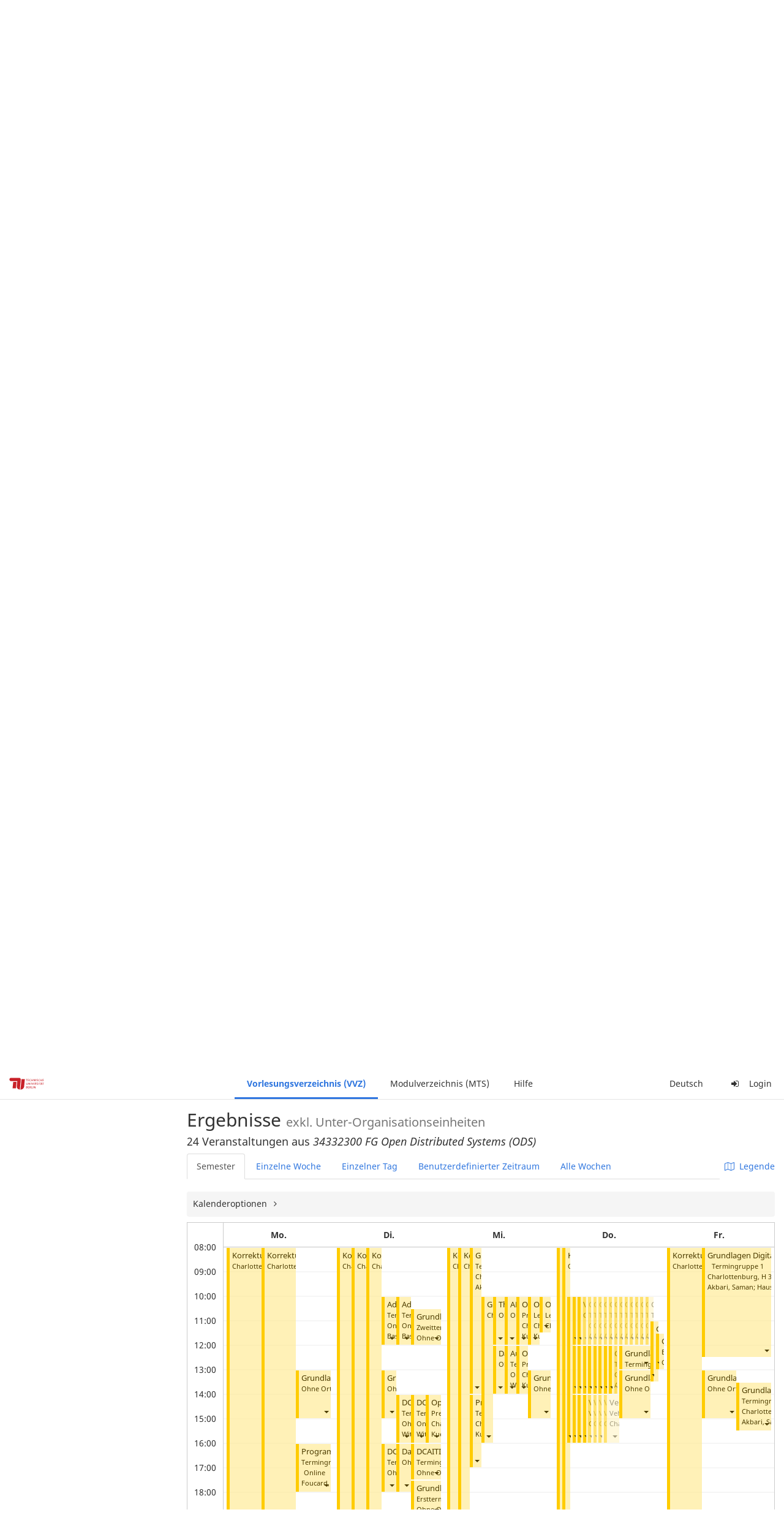

--- FILE ---
content_type: text/html;charset=utf-8
request_url: https://moseskonto.tu-berlin.de/moses/verzeichnis/veranstaltungen/organisationseinheit.html?semester=72&oe=492&search=true&calendarTab=WEEK&dateforweek=2024-05-23
body_size: 46819
content:
<!DOCTYPE html>
<html xmlns="http://www.w3.org/1999/xhtml" lang="de"><head id="j_idt25">
        <meta charset="utf-8" />
        <meta http-equiv="Content-Type" content="text/html; charset=UTF-8" />
        <meta http-equiv="X-UA-Compatible" content="IE=edge" />

        <meta id="mosesMeta" data-server_url="https://moseskonto.tu-berlin.de/moses" />
        <script type="text/javascript">
            const { server_url } = document.getElementById("mosesMeta").dataset
            window.serverUrl = server_url /*_*/

            /*_*/
            window.getResourceRootPath = (match, idx, string) => {
                // replace '/@resource/' with:
                return window.serverUrl + "/javax.faces.resource/"
            }

            async function writeClipboard (elemSelector) {
                const elem = document.querySelector(elemSelector)
                if (!elem) {
                    console.error("element $(\"", elemSelector, "\") not found!", alert("⚠ Fehler"))
                } else if (await writeClipboardText(elem.value || elem.textContent)) !elem.select || elem.select()
            }

            async function writeClipboardText (text) {
                try {
                    await navigator.clipboard.writeText(text)
                    return true
                } catch (error) {
                    prompt("⚠ Fehler: Text konnte nicht kopiert werden!", text)
                    console.error("failed to write to clipboard!", error.message)
                }
            }
        </script>
        <noscript>
            <meta http-equiv="refresh" content="0;url=https://moseskonto.tu-berlin.de/moses/error/noscript.html" />
        </noscript><link type="text/css" rel="stylesheet" href="/moses/javax.faces.resource/theme.css.html;jsessionid=8VNwBe6N0zf_-u7FN9ixVNUalN3WJjSzW8yMGWYR.moseskonto?ln=primefaces-bootstrap&amp;v=12.0.0&amp;e=12.0.0" /><link type="text/css" rel="stylesheet" href="/moses/javax.faces.resource/primeicons/primeicons.css.html;jsessionid=8VNwBe6N0zf_-u7FN9ixVNUalN3WJjSzW8yMGWYR.moseskonto?ln=primefaces&amp;v=12.0.0&amp;e=12.0.0" /><script type="text/javascript" src="/moses/javax.faces.resource/jsf.js.html;jsessionid=8VNwBe6N0zf_-u7FN9ixVNUalN3WJjSzW8yMGWYR.moseskonto?ln=javax.faces&amp;stage=Development"></script><script type="text/javascript" src="/moses/javax.faces.resource/omnifaces.js.html;jsessionid=8VNwBe6N0zf_-u7FN9ixVNUalN3WJjSzW8yMGWYR.moseskonto?ln=omnifaces&amp;v=3.14.1"></script><link type="text/css" rel="stylesheet" href="/moses/javax.faces.resource/components.css.html;jsessionid=8VNwBe6N0zf_-u7FN9ixVNUalN3WJjSzW8yMGWYR.moseskonto?ln=primefaces&amp;v=12.0.0&amp;e=12.0.0" /><script type="text/javascript" src="/moses/javax.faces.resource/jquery/jquery.js.html;jsessionid=8VNwBe6N0zf_-u7FN9ixVNUalN3WJjSzW8yMGWYR.moseskonto?ln=primefaces&amp;v=12.0.0&amp;e=12.0.0"></script><script type="text/javascript" src="/moses/javax.faces.resource/jquery/jquery-plugins.js.html;jsessionid=8VNwBe6N0zf_-u7FN9ixVNUalN3WJjSzW8yMGWYR.moseskonto?ln=primefaces&amp;v=12.0.0&amp;e=12.0.0"></script><script type="text/javascript" src="/moses/javax.faces.resource/core.js.html;jsessionid=8VNwBe6N0zf_-u7FN9ixVNUalN3WJjSzW8yMGWYR.moseskonto?ln=primefaces&amp;v=12.0.0&amp;e=12.0.0"></script><script type="text/javascript" src="/moses/javax.faces.resource/components.js.html;jsessionid=8VNwBe6N0zf_-u7FN9ixVNUalN3WJjSzW8yMGWYR.moseskonto?ln=primefaces&amp;v=12.0.0&amp;e=12.0.0"></script><link type="text/css" rel="stylesheet" href="/moses/javax.faces.resource/toggleswitch/toggleswitch.css.html;jsessionid=8VNwBe6N0zf_-u7FN9ixVNUalN3WJjSzW8yMGWYR.moseskonto?ln=primefaces&amp;v=12.0.0&amp;e=12.0.0" /><script type="text/javascript" src="/moses/javax.faces.resource/toggleswitch/toggleswitch.js.html;jsessionid=8VNwBe6N0zf_-u7FN9ixVNUalN3WJjSzW8yMGWYR.moseskonto?ln=primefaces&amp;v=12.0.0&amp;e=12.0.0"></script><script type="text/javascript" src="/moses/javax.faces.resource/touch/touchswipe.js.html;jsessionid=8VNwBe6N0zf_-u7FN9ixVNUalN3WJjSzW8yMGWYR.moseskonto?ln=primefaces&amp;v=12.0.0&amp;e=12.0.0"></script><link type="text/css" rel="stylesheet" href="/moses/javax.faces.resource/texteditor/texteditor.css.html;jsessionid=8VNwBe6N0zf_-u7FN9ixVNUalN3WJjSzW8yMGWYR.moseskonto?ln=primefaces&amp;v=12.0.0&amp;e=12.0.0" /><script type="text/javascript" src="/moses/javax.faces.resource/texteditor/texteditor.js.html;jsessionid=8VNwBe6N0zf_-u7FN9ixVNUalN3WJjSzW8yMGWYR.moseskonto?ln=primefaces&amp;v=12.0.0&amp;e=12.0.0"></script><script type="text/javascript" src="/moses/javax.faces.resource/filedownload/filedownload.js.html;jsessionid=8VNwBe6N0zf_-u7FN9ixVNUalN3WJjSzW8yMGWYR.moseskonto?ln=primefaces&amp;v=12.0.0&amp;e=12.0.0"></script><script type="text/javascript" src="/moses/javax.faces.resource/shared.js.html;jsessionid=8VNwBe6N0zf_-u7FN9ixVNUalN3WJjSzW8yMGWYR.moseskonto?ln=dist"></script><script type="text/javascript" src="/moses/javax.faces.resource/style.js.html;jsessionid=8VNwBe6N0zf_-u7FN9ixVNUalN3WJjSzW8yMGWYR.moseskonto?ln=dist"></script><script type="text/javascript" src="/moses/javax.faces.resource/main.js.html;jsessionid=8VNwBe6N0zf_-u7FN9ixVNUalN3WJjSzW8yMGWYR.moseskonto?ln=dist"></script><script type="text/javascript" src="/moses/javax.faces.resource/bootstrap.min.js.html;jsessionid=8VNwBe6N0zf_-u7FN9ixVNUalN3WJjSzW8yMGWYR.moseskonto?ln=js"></script><script type="text/javascript" src="/moses/javax.faces.resource/primefaces-locale.min.js.html;jsessionid=8VNwBe6N0zf_-u7FN9ixVNUalN3WJjSzW8yMGWYR.moseskonto?ln=js"></script><script type="text/javascript" src="/moses/javax.faces.resource/html2pdf.min.js.html;jsessionid=8VNwBe6N0zf_-u7FN9ixVNUalN3WJjSzW8yMGWYR.moseskonto?ln=js"></script><script type="text/javascript">if(window.PrimeFaces){PrimeFaces.settings.locale='de';PrimeFaces.settings.viewId='/verzeichnis/veranstaltungen/organisationseinheit.xhtml';PrimeFaces.settings.contextPath='/moses';PrimeFaces.settings.cookiesSecure=false;PrimeFaces.settings.projectStage='Development';}</script>

    <title>Moses - 
        Ansicht nach Organisationseinheit
    </title>

    
    <link rel="apple-touch-icon" href="/moses/docs/images/favicon/apple-touch-icon.png" sizes="180x180" />
    <link rel="icon" type="image/png" href="/moses/docs/images/favicon/favicon-32x32.png" sizes="32x32" />
    <link rel="icon" type="image/png" href="/moses/docs/images/favicon/favicon-16x16.png" sizes="16x16" />
    
    <link crossorigin="use-credentials" rel="manifest" href="/moses/docs/images/favicon/manifest.json" />
    <link rel="mask-icon" href="/moses/docs/images/favicon/safari-pinned-tab.svg" color="#5bbad5" />
    <link rel="shortcut icon" href="/moses/docs/images/favicon/favicon.ico" />
    <meta name="msapplication-config" content="/moses/docs/images/favicon/browserconfig.xml" />

    <meta name="theme-color" content="#2F76DF" />
        <meta name="viewport" content="width=device-width, initial-scale=1" /></head><body>

    <script>
        // Prevent Safari's bfcache:
        // Even-tough all imaginable http response headers that prevent caching are set, Safari still does not reload
        // the page when the browser's back button was used. These stale pages will then result in an immediate timeout
        // exception since Jakarta Faces has discarded the servlet already. The only way to prevent this is to
        // immediately reload the page.
        window.addEventListener("pageshow", function (event) {
            if (event.persisted) {
                window.location.reload()
            }
        })
    </script>
<form id="defaultMessageForm" name="defaultMessageForm" method="post" action="/moses/verzeichnis/veranstaltungen/organisationseinheit.html;jsessionid=8VNwBe6N0zf_-u7FN9ixVNUalN3WJjSzW8yMGWYR.moseskonto?jfwid=8VNwBe6N0zf_-u7FN9ixVNUalN3WJjSzW8yMGWYR:0" enctype="application/x-www-form-urlencoded">
<input type="hidden" name="defaultMessageForm" value="defaultMessageForm" />
<div id="defaultMessageForm:defaultMessage">
        <div class="container moses-growl ">

        </div></div><input type="hidden" name="javax.faces.ViewState" id="j_id1:javax.faces.ViewState:0" value="8542363191396136493:5822793755275007975" autocomplete="off" /><input type="hidden" name="javax.faces.ClientWindow" id="j_id1:javax.faces.ClientWindow:0" value="8VNwBe6N0zf_-u7FN9ixVNUalN3WJjSzW8yMGWYR:0" autocomplete="off" />
</form>
<form id="confirmDialogForm" name="confirmDialogForm" method="post" action="/moses/verzeichnis/veranstaltungen/organisationseinheit.html;jsessionid=8VNwBe6N0zf_-u7FN9ixVNUalN3WJjSzW8yMGWYR.moseskonto?jfwid=8VNwBe6N0zf_-u7FN9ixVNUalN3WJjSzW8yMGWYR:0" enctype="application/x-www-form-urlencoded">
<input type="hidden" name="confirmDialogForm" value="confirmDialogForm" />
<div class="modal modal-confirm fade" tabindex="-1" role="dialog"><div class="modal-dialog"><div class="modal-content"><div class="modal-header"><button type="button" class="close" data-dismiss="modal" aria-label="Abbrechen"><span aria-hidden="aria-hidden" class="fa fa-fw fa-close"></span></button><h4 class="modal-title"><span class="modal-confirm-icon fa fa-fw fa-space fa-warning"></span><span class="modal-confirm-title">Bestätigung</span></h4></div><div class="modal-body"><p class="modal-confirm-message">Sind Sie sich sicher?</p></div><div class="modal-footer"><button type="button" class="btn btn-default modal-confirm-cancel" data-dismiss="modal"><span class="fa fa-space fa-times"></span><span>Abbrechen</span></button><button type="button" class="btn btn-danger modal-confirm-ok" data-dismiss="modal"><span class="fa fa-space fa-check"></span><span>OK</span></button></div></div></div></div><input type="hidden" name="javax.faces.ViewState" id="j_id1:javax.faces.ViewState:1" value="8542363191396136493:5822793755275007975" autocomplete="off" /><input type="hidden" name="javax.faces.ClientWindow" id="j_id1:javax.faces.ClientWindow:1" value="8VNwBe6N0zf_-u7FN9ixVNUalN3WJjSzW8yMGWYR:0" autocomplete="off" />
</form>
<form id="popupNotificationForm" name="popupNotificationForm" method="post" action="/moses/verzeichnis/veranstaltungen/organisationseinheit.html;jsessionid=8VNwBe6N0zf_-u7FN9ixVNUalN3WJjSzW8yMGWYR.moseskonto?jfwid=8VNwBe6N0zf_-u7FN9ixVNUalN3WJjSzW8yMGWYR:0" enctype="application/x-www-form-urlencoded">
<input type="hidden" name="popupNotificationForm" value="popupNotificationForm" />
<div id="popupNotificationForm:j_idt54" class="modal " aria-hidden="aria-hidden" tabindex="-1" role="dialog"><input id="popupNotificationForm:j_idt54_input" name="popupNotificationForm:j_idt54_input" hidden="true" value="ACCEPTED" onchange="Moses.Component.Modal.update('popupNotificationForm:j_idt54', event)" /><input id="popupNotificationForm:j_idt54_top" name="popupNotificationForm:j_idt54_top" hidden="true" value="" /><input id="popupNotificationForm:j_idt54_left" name="popupNotificationForm:j_idt54_left" hidden="true" value="" /><input id="popupNotificationForm:j_idt54_width" name="popupNotificationForm:j_idt54_width" hidden="true" value="" /><input id="popupNotificationForm:j_idt54_height" name="popupNotificationForm:j_idt54_height" hidden="true" value="" /><div class="modal-dialog modal-md"><div class="modal-content"><div class="modal-header"><button type="button" class="close btn" onclick="Moses.Component.Modal.decline('popupNotificationForm:j_idt54', event)" aria-label="Abbrechen"><span aria-hidden="aria-hidden" class="ic-close-big"></span></button><h4 class="modal-title"></h4></div><div class="modal-body"></div></div></div><script>Moses.Component.Modal.restore('popupNotificationForm:j_idt54', {'backdrop':'true','keyboard':true,'draggable':false,'dragged':false,'styleTop':'','styleLeft':'','resizable':false,'resized':false,'styleWidth':'','styleHeight':'','collapse':false,'show':false})</script></div><input type="hidden" name="javax.faces.ViewState" id="j_id1:javax.faces.ViewState:2" value="8542363191396136493:5822793755275007975" autocomplete="off" /><input type="hidden" name="javax.faces.ClientWindow" id="j_id1:javax.faces.ClientWindow:2" value="8VNwBe6N0zf_-u7FN9ixVNUalN3WJjSzW8yMGWYR:0" autocomplete="off" />
</form>


    <div id="loading-indicator"></div>

    <header id="header">
        <a href="https://moseskonto.tu-berlin.de/moses/index.html" id="header-logo">
            <img src="/moses/docs/images/template/university-logo.svg" alt="Technische Universität Berlin Logo" />
        </a>

        <nav id="nav-top"></nav>
    </header>

    <div id="header-border"></div>


    <aside id="aside">
        <nav id="nav-aside"></nav>
    </aside>

    <main id="content" class="container-fluid"><div id="page-title" class="page-header">

            <ol class="breadcrumb">
                    <li><a href="https://moseskonto.tu-berlin.de/moses/verzeichnis/index.html">Vorlesungsverzeichnis (VVZ)</a>
                    </li>
                    <li><a href="https://moseskonto.tu-berlin.de/moses/verzeichnis/veranstaltungen/index.html">Veranstaltungssuche</a>
                    </li>
                    <li><a href=";jsessionid=8VNwBe6N0zf_-u7FN9ixVNUalN3WJjSzW8yMGWYR.moseskonto#">Nach Organisationseinheit</a>
                    </li>
            </ol>

            <h1>
        Ansicht nach Organisationseinheit
    
            </h1></div>
<form id="main-form" name="main-form" method="post" action="/moses/verzeichnis/veranstaltungen/organisationseinheit.html;jsessionid=8VNwBe6N0zf_-u7FN9ixVNUalN3WJjSzW8yMGWYR.moseskonto?jfwid=8VNwBe6N0zf_-u7FN9ixVNUalN3WJjSzW8yMGWYR:0" enctype="application/x-www-form-urlencoded">
<input type="hidden" name="main-form" value="main-form" />
<div>
            <div class="row">
                <div class="col-md-6"><div id="main-form:j_idt80:semester-picker:semester-repeat" style="width: 100%; overflow-x: auto;"><div>
                <label>Semester</label><br />
                <div class="form-group btn-group"><div id="main-form:j_idt80:semester-picker:j_idt85" class="btn-group null" data-testid="semester-picker-select-one-button"><div class="btn btn-default active" tabindex="0" title=""><input id="main-form:j_idt80:semester-picker:j_idt85:0" name="main-form:j_idt80:semester-picker:j_idt85" type="radio" value="72" class="ui-helper-hidden-accessible" tabindex="-1" checked="checked" aria-required="true" />SoSe 2024</div><div class="btn btn-default" tabindex="0" title=""><input id="main-form:j_idt80:semester-picker:j_idt85:1" name="main-form:j_idt80:semester-picker:j_idt85" type="radio" value="74" class="ui-helper-hidden-accessible" tabindex="-1" aria-required="true" />SoSe 2025</div><div class="btn btn-default" tabindex="0" title=""><input id="main-form:j_idt80:semester-picker:j_idt85:2" name="main-form:j_idt80:semester-picker:j_idt85" type="radio" value="75" class="ui-helper-hidden-accessible" tabindex="-1" aria-required="true" />WiSe 2025/26</div><div class="btn btn-default disabled ui-state-disabled" tabindex="0" title="Verfügbar ab 01.03.2026"><input id="main-form:j_idt80:semester-picker:j_idt85:3" name="main-form:j_idt80:semester-picker:j_idt85" type="radio" value="76" class="ui-helper-hidden-accessible" tabindex="-1" aria-required="true" />SoSe 2026</div></div><script id="main-form:j_idt80:semester-picker:j_idt85_s" type="text/javascript">$(function(){PrimeFaces.cw("SelectOneButton","widget_main_form_j_idt80_semester_picker_j_idt85",{id:"main-form:j_idt80:semester-picker:j_idt85",behaviors:{change:function(ext,event) {PrimeFaces.ab({s:"main-form:j_idt80:semester-picker:j_idt85",e:"change",f:"main-form",p:"main-form:j_idt80:semester-picker:j_idt85",u:"main-form main-form:j_idt80:szenario-predicate main-form:j_idt80:semester-picker:semester-repeat"},ext);}}});});</script><a id="main-form:j_idt80:semester-picker:j_idt87" href="#" class="ui-commandlink ui-widget btn btn-default" onclick="PrimeFaces.ab({s:&quot;main-form:j_idt80:semester-picker:j_idt87&quot;,f:&quot;main-form&quot;,p:&quot;main-form:j_idt80:semester-picker:j_idt87&quot;,u:&quot;main-form:j_idt80:semester-picker:semester-repeat&quot;,ps:true});return false;" data-testid="semester-picker-expand-button"><i>Mehr...</i>
                    </a><script id="main-form:j_idt80:semester-picker:j_idt87_s" type="text/javascript">$(function(){PrimeFaces.cw("CommandLink","widget_main_form_j_idt80_semester_picker_j_idt87",{id:"main-form:j_idt80:semester-picker:j_idt87"});});</script>
                </div></div></div>
                </div>

                <div class="col-md-6">
                </div>
            </div>

            
            <script type="text/javascript">
                $(document).on('click', '.dropdown-menu', function (e) {
                    e.stopPropagation();
                });
            </script>

            
            <div id="extended-options-wrapper" data-testid="calendar-view-base-extended-options-wrapper">
                <div class="row">
                    <div class="col-md-6"><div class="form-group"><a id="main-form:j_idt80:btn-interval-predicate" href="#" class="ui-commandlink ui-widget" onclick="PrimeFaces.ab({s:&quot;main-form:j_idt80:btn-interval-predicate&quot;,f:&quot;main-form&quot;,p:&quot;main-form:j_idt80:btn-interval-predicate&quot;,u:&quot;main-form main-form:j_idt80:btn-interval-predicate main-form:j_idt80:semester-picker main-form:j_idt80:interval-selection&quot;,ps:true});return false;" data-testid="btn-interval-predicate"><span class="fa fam-uncollapse fa-space"></span>  <span> Genauen Zeitraum angeben </span> 
                            </a><script id="main-form:j_idt80:btn-interval-predicate_s" type="text/javascript">$(function(){PrimeFaces.cw("CommandLink","widget_main_form_j_idt80_btn_interval_predicate",{id:"main-form:j_idt80:btn-interval-predicate"});});</script></div>
                    </div>
                </div><div id="main-form:j_idt80:interval-selection" data-testid="calendar-view-base-interval-selection"></div>
                    <div class="row">
                        <div class="col-md-6">
                            <div class="form-group"><a id="main-form:j_idt80:btn-extended" href="#" class="ui-commandlink ui-widget" onclick="PrimeFaces.ab({s:&quot;main-form:j_idt80:btn-extended&quot;,f:&quot;main-form&quot;,p:&quot;main-form:j_idt80:btn-extended&quot;,u:&quot;main-form main-form:j_idt80:btn-extended main-form:j_idt80:extended&quot;,ps:true});return false;" data-testid="btn-extended"><span class="fa fam-uncollapse fa-space"></span>  Erweiterte Optionen
                                </a><script id="main-form:j_idt80:btn-extended_s" type="text/javascript">$(function(){PrimeFaces.cw("CommandLink","widget_main_form_j_idt80_btn_extended",{id:"main-form:j_idt80:btn-extended"});});</script>
                            </div>
                        </div>
                    </div><div id="main-form:j_idt80:extended"></div>
            </div></div><div id="main-form:j_idt80:view-base-raum-aendern-modal"></div><div id="main-form:j_idt80:view-base-dozierende-modal"></div><div id="main-form:j_idt80:view-base-delete-modal"></div><div id="main-form:j_idt80:view-base-kommentar-modal"></div><div id="main-form:j_idt80:view-base-buchung-lve-modal"></div><div id="main-form:j_idt80:view-base-buchung-notiz-modal"></div><div id="main-form:j_idt80:view-base-label-modal"></div><div id="main-form:j_idt80:view-base-curriculum-conflicts-modal"></div><div id="main-form:j_idt80:view-base-cal-export-modal"></div><div id="main-form:j_idt80:view-base-pvhinweis-modal"><div id="main-form:j_idt80:hinweis-modal:hinweis-modal" class="modal " tabindex="-1" role="dialog"><input id="main-form:j_idt80:hinweis-modal:hinweis-modal_input" name="main-form:j_idt80:hinweis-modal:hinweis-modal_input" hidden="true" onchange="Moses.Component.Modal.update('main-form:j_idt80:hinweis-modal:hinweis-modal', event)" /><input id="main-form:j_idt80:hinweis-modal:hinweis-modal_top" name="main-form:j_idt80:hinweis-modal:hinweis-modal_top" hidden="true" value="" /><input id="main-form:j_idt80:hinweis-modal:hinweis-modal_left" name="main-form:j_idt80:hinweis-modal:hinweis-modal_left" hidden="true" value="" /><input id="main-form:j_idt80:hinweis-modal:hinweis-modal_width" name="main-form:j_idt80:hinweis-modal:hinweis-modal_width" hidden="true" value="" /><input id="main-form:j_idt80:hinweis-modal:hinweis-modal_height" name="main-form:j_idt80:hinweis-modal:hinweis-modal_height" hidden="true" value="" /><div class="modal-dialog modal-fullscreen"><div class="modal-content"><div class="modal-header"><button type="button" class="close btn" onclick="Moses.Component.Modal.decline('main-form:j_idt80:hinweis-modal:hinweis-modal', event)" aria-label="Abbrechen"><span aria-hidden="aria-hidden" class="ic-close-big"></span></button><h4 class="modal-title">Wichtiger Hinweis zur Anmeldung</h4></div><div class="modal-body">

            <div class="form-group">Bitte beachten Sie: Einige der von Ihnen hinzugefügten Veranstaltungen sind Teil eines Platzvergabeverfahrens und daher teilnahmebeschränkt. Nachfolgend finden Sie eine Übersicht der betroffenen Veranstaltungen und der zugehörigen Wahlen:

                <div class="gutter-v-3"></div>

            </div></div><div class="modal-footer"><a id="main-form:j_idt80:hinweis-modal:j_idt5066" href="#" class="ui-commandlink ui-widget btn btn-default" onclick="PrimeFaces.ab({s:&quot;main-form:j_idt80:hinweis-modal:j_idt5066&quot;,f:&quot;main-form&quot;,p:&quot;main-form:j_idt80:hinweis-modal:j_idt5066&quot;,u:&quot;main-form&quot;,ps:true});return false;"><span class="ic-cancel-big ic-space-r"></span>OK
                </a><script id="main-form:j_idt80:hinweis-modal:j_idt5066_s" type="text/javascript">$(function(){PrimeFaces.cw("CommandLink","widget_main_form_j_idt80_hinweis_modal_j_idt5066",{id:"main-form:j_idt80:hinweis-modal:j_idt5066"});});</script></div></div></div><script>Moses.Component.Modal.restore('main-form:j_idt80:hinweis-modal:hinweis-modal', {'backdrop':'true','keyboard':true,'draggable':false,'dragged':false,'styleTop':'','styleLeft':'','resizable':false,'resized':false,'styleWidth':'','styleHeight':'','collapse':false,'show':false})</script></div></div>
            <hr /><div id="main-form:autocomplete-oe" class="form-group">
                <label>Organisationseinheiten</label><div id="main-form:j_idt5070" class="ui-autocomplete ui-autocomplete-multiple form-control"><ul class="ui-autocomplete-multiple-container ui-widget ui-inputfield ui-state-default ui-corner-all"><li data-token-value="492" class="ui-autocomplete-token ui-state-active ui-corner-all"><span class="ui-autocomplete-token-label">↳         34332300 FG Open Distributed Systems (ODS)</span><span class="ui-autocomplete-token-icon ui-icon ui-icon-close"></span></li><li class="ui-autocomplete-input-token"><input type="text" id="main-form:j_idt5070_input" name="main-form:j_idt5070_input" autocomplete="off" placeholder="Nach Organisationseinheiten suchen..." /></li></ul><span id="main-form:j_idt5070_panel" class="ui-autocomplete-panel ui-widget-content ui-corner-all ui-helper-hidden ui-shadow ui-input-overlay" role="listbox" tabindex="-1"></span><select id="main-form:j_idt5070_hinput" name="main-form:j_idt5070_hinput" multiple="multiple" class="ui-helper-hidden-accessible" tabindex="-1" aria-hidden="true"><option value="492" selected="selected"></option></select></div><script id="main-form:j_idt5070_s" type="text/javascript">$(function(){PrimeFaces.cw("AutoComplete","widget_main_form_j_idt5070",{id:"main-form:j_idt5070",delay:300,multiple:true,appendTo:"@(body)",unique:true,queryMode:"server",moreText:"...",hasFooter:false,behaviors:{itemSelect:function(ext,event) {PrimeFaces.ab({s:"main-form:j_idt5070",e:"itemSelect",f:"main-form",p:"main-form:j_idt5070",u:"main-form"},ext);},itemUnselect:function(ext,event) {PrimeFaces.ab({s:"main-form:j_idt5070",e:"itemUnselect",f:"main-form",p:"main-form:j_idt5070",u:"main-form"},ext);}}});});</script></div>

            <p>
                Alternativ zum Suchfeld, können Sie auch hier Organisationseinheiten auswählen. Mehrere Organisationseinheiten können gemeinsam betrachtet werden, wenn Sie mit gedrückter Ctrl- bzw. Cmd-Taste öfters klicken oder die erste sowie letzte Zeile mit der Umschalt- bzw. Shift-Taste markieren.
            </p><div id="main-form:oe-tree-search" style="overflow-x: auto;"><div id="main-form:j_idt5072" class="ui-tree ui-widget ui-widget-content ui-corner-all" role="tree" aria-multiselectable="true" style="border: 0px solid !important; width: 100%; margin-bottom: 20px;"><ul tabindex="0" class="ui-tree-container"><li id="main-form:j_idt5072:0" data-rowkey="0" data-nodetype="default" class="ui-treenode-unselected ui-treenode ui-treenode-parent"><div class="ui-treenode-content ui-tree-selectable" role="treeitem" tabindex="-1" aria-expanded="true" aria-selected="false"><span class="ui-tree-toggler ui-icon ui-icon-triangle-1-s"></span><span></span><span class="ui-treenode-label ui-corner-all">
                    <span>
                        Technische Universität Berlin
                    </span></span></div><ul class="ui-treenode-children" role="group"><li id="main-form:j_idt5072:0_0" data-rowkey="0_0" data-nodetype="default" class="ui-treenode-unselected ui-treenode ui-treenode-leaf"><div class="ui-treenode-content ui-tree-selectable" role="treeitem" tabindex="-1" aria-expanded="false" aria-selected="false"><span class="ui-treenode-leaf-icon"></span><span></span><span class="ui-treenode-label ui-corner-all">
                    <span>
                        Fachtechnik
                    </span></span></div><ul class="ui-treenode-children" role="group" style="display:none"></ul></li><li id="main-form:j_idt5072:0_1" data-rowkey="0_1" data-nodetype="default" class="ui-treenode-unselected ui-treenode ui-treenode-parent"><div class="ui-treenode-content ui-tree-selectable" role="treeitem" tabindex="-1" aria-expanded="false" aria-selected="false"><span class="ui-tree-toggler ui-icon ui-icon-triangle-1-e"></span><span></span><span class="ui-treenode-label ui-corner-all">
                    <span>
                        Fakultät I
                    </span></span></div><ul class="ui-treenode-children" role="group" style="display:none"><li id="main-form:j_idt5072:0_1_0" data-rowkey="0_1_0" data-nodetype="default" class="ui-treenode-unselected ui-treenode ui-treenode-leaf"><div class="ui-treenode-content ui-tree-selectable" role="treeitem" tabindex="-1" aria-expanded="false" aria-selected="false"><span class="ui-treenode-leaf-icon"></span><span></span><span class="ui-treenode-label ui-corner-all">
                    <span>
                        31211000 Fakultäts-Service-Center (FSC)
                    </span></span></div><ul class="ui-treenode-children" role="group" style="display:none"></ul></li><li id="main-form:j_idt5072:0_1_1" data-rowkey="0_1_1" data-nodetype="default" class="ui-treenode-unselected ui-treenode ui-treenode-leaf"><div class="ui-treenode-content ui-tree-selectable" role="treeitem" tabindex="-1" aria-expanded="false" aria-selected="false"><span class="ui-treenode-leaf-icon"></span><span></span><span class="ui-treenode-label ui-corner-all">
                    <span>
                        Fakultätsverwaltung Fak.I
                    </span></span></div><ul class="ui-treenode-children" role="group" style="display:none"></ul></li><li id="main-form:j_idt5072:0_1_2" data-rowkey="0_1_2" data-nodetype="default" class="ui-treenode-unselected ui-treenode ui-treenode-parent"><div class="ui-treenode-content ui-tree-selectable" role="treeitem" tabindex="-1" aria-expanded="false" aria-selected="false"><span class="ui-tree-toggler ui-icon ui-icon-triangle-1-e"></span><span></span><span class="ui-treenode-label ui-corner-all">
                    <span>
                        Institut für Berufliche Bildung und Arbeitslehre (IBBA)
                    </span></span></div><ul class="ui-treenode-children" role="group" style="display:none"><li id="main-form:j_idt5072:0_1_2_0" data-rowkey="0_1_2_0" data-nodetype="default" class="ui-treenode-unselected ui-treenode ui-treenode-leaf"><div class="ui-treenode-content ui-tree-selectable" role="treeitem" tabindex="-1" aria-expanded="false" aria-selected="false"><span class="ui-treenode-leaf-icon"></span><span></span><span class="ui-treenode-label ui-corner-all">
                    <span>
                        31361200 FG Fachdidaktik Elektro-, Fahrzeug-, Informations-, Medien- und Metalltechnik
                    </span></span></div><ul class="ui-treenode-children" role="group" style="display:none"></ul></li><li id="main-form:j_idt5072:0_1_2_1" data-rowkey="0_1_2_1" data-nodetype="default" class="ui-treenode-unselected ui-treenode ui-treenode-leaf"><div class="ui-treenode-content ui-tree-selectable" role="treeitem" tabindex="-1" aria-expanded="false" aria-selected="false"><span class="ui-treenode-leaf-icon"></span><span></span><span class="ui-treenode-label ui-corner-all">
                    <span>
                        31361300 FG Fachdidaktik der beruflichen Fachrichtungen Bautechnik, Vermessungstechnik und Landschaftsgestaltung
                    </span></span></div><ul class="ui-treenode-children" role="group" style="display:none"></ul></li><li id="main-form:j_idt5072:0_1_2_2" data-rowkey="0_1_2_2" data-nodetype="default" class="ui-treenode-unselected ui-treenode ui-treenode-leaf"><div class="ui-treenode-content ui-tree-selectable" role="treeitem" tabindex="-1" aria-expanded="false" aria-selected="false"><span class="ui-treenode-leaf-icon"></span><span></span><span class="ui-treenode-label ui-corner-all">
                    <span>
                        31361400 FG Arbeitslehre/Technik und Partizipation (ArTe) 
                    </span></span></div><ul class="ui-treenode-children" role="group" style="display:none"></ul></li><li id="main-form:j_idt5072:0_1_2_3" data-rowkey="0_1_2_3" data-nodetype="default" class="ui-treenode-unselected ui-treenode ui-treenode-leaf"><div class="ui-treenode-content ui-tree-selectable" role="treeitem" tabindex="-1" aria-expanded="false" aria-selected="false"><span class="ui-treenode-leaf-icon"></span><span></span><span class="ui-treenode-label ui-corner-all">
                    <span>
                        31361500 FG Fachdidaktik Arbeitslehre (ALFA)
                    </span></span></div><ul class="ui-treenode-children" role="group" style="display:none"></ul></li><li id="main-form:j_idt5072:0_1_2_4" data-rowkey="0_1_2_4" data-nodetype="default" class="ui-treenode-unselected ui-treenode ui-treenode-leaf"><div class="ui-treenode-content ui-tree-selectable" role="treeitem" tabindex="-1" aria-expanded="false" aria-selected="false"><span class="ui-treenode-leaf-icon"></span><span></span><span class="ui-treenode-label ui-corner-all">
                    <span>
                        31361600 FG Arbeitslehre/Ökonomie und Nachhaltiger Konsum (ALÖNK)
                    </span></span></div><ul class="ui-treenode-children" role="group" style="display:none"></ul></li><li id="main-form:j_idt5072:0_1_2_5" data-rowkey="0_1_2_5" data-nodetype="default" class="ui-treenode-unselected ui-treenode ui-treenode-leaf"><div class="ui-treenode-content ui-tree-selectable" role="treeitem" tabindex="-1" aria-expanded="false" aria-selected="false"><span class="ui-treenode-leaf-icon"></span><span></span><span class="ui-treenode-label ui-corner-all">
                    <span>
                        31361800 FG Bildung für Nachhaltige Ernährung und Lebensmittelwissenschaft (B!NErLe)
                    </span></span></div><ul class="ui-treenode-children" role="group" style="display:none"></ul></li><li id="main-form:j_idt5072:0_1_2_6" data-rowkey="0_1_2_6" data-nodetype="default" class="ui-treenode-unselected ui-treenode ui-treenode-leaf"><div class="ui-treenode-content ui-tree-selectable" role="treeitem" tabindex="-1" aria-expanded="false" aria-selected="false"><span class="ui-treenode-leaf-icon"></span><span></span><span class="ui-treenode-label ui-corner-all">
                    <span>
                        31361820 - pane - Soziale, ökonomische und ökologische Effekte von partizipativer, nachhaltiger Lebensmittelerzeugung (PLN)
                    </span></span></div><ul class="ui-treenode-children" role="group" style="display:none"></ul></li><li id="main-form:j_idt5072:0_1_2_7" data-rowkey="0_1_2_7" data-nodetype="default" class="ui-treenode-unselected ui-treenode ui-treenode-leaf"><div class="ui-treenode-content ui-tree-selectable" role="treeitem" tabindex="-1" aria-expanded="false" aria-selected="false"><span class="ui-treenode-leaf-icon"></span><span></span><span class="ui-treenode-label ui-corner-all">
                    <span>
                        31361900 FG Sozial-ökologische Transformation
                    </span></span></div><ul class="ui-treenode-children" role="group" style="display:none"></ul></li><li id="main-form:j_idt5072:0_1_2_8" data-rowkey="0_1_2_8" data-nodetype="default" class="ui-treenode-unselected ui-treenode ui-treenode-leaf"><div class="ui-treenode-content ui-tree-selectable" role="treeitem" tabindex="-1" aria-expanded="false" aria-selected="false"><span class="ui-treenode-leaf-icon"></span><span></span><span class="ui-treenode-label ui-corner-all">
                    <span>
                        31362000 FG Nachhaltige Mobilität und transdisziplinäre Forschungsmethoden (NaMo)
                    </span></span></div><ul class="ui-treenode-children" role="group" style="display:none"></ul></li></ul></li><li id="main-form:j_idt5072:0_1_3" data-rowkey="0_1_3" data-nodetype="default" class="ui-treenode-unselected ui-treenode ui-treenode-parent"><div class="ui-treenode-content ui-tree-selectable" role="treeitem" tabindex="-1" aria-expanded="false" aria-selected="false"><span class="ui-tree-toggler ui-icon ui-icon-triangle-1-e"></span><span></span><span class="ui-treenode-label ui-corner-all">
                    <span>
                        Institut für Erziehungswissenschaft
                    </span></span></div><ul class="ui-treenode-children" role="group" style="display:none"><li id="main-form:j_idt5072:0_1_3_0" data-rowkey="0_1_3_0" data-nodetype="default" class="ui-treenode-unselected ui-treenode ui-treenode-leaf"><div class="ui-treenode-content ui-tree-selectable" role="treeitem" tabindex="-1" aria-expanded="false" aria-selected="false"><span class="ui-treenode-leaf-icon"></span><span></span><span class="ui-treenode-label ui-corner-all">
                    <span>
                        01341700 FG Erziehungswissenschaft - Schulorganisation
                    </span></span></div><ul class="ui-treenode-children" role="group" style="display:none"></ul></li><li id="main-form:j_idt5072:0_1_3_1" data-rowkey="0_1_3_1" data-nodetype="default" class="ui-treenode-unselected ui-treenode ui-treenode-leaf"><div class="ui-treenode-content ui-tree-selectable" role="treeitem" tabindex="-1" aria-expanded="false" aria-selected="false"><span class="ui-treenode-leaf-icon"></span><span></span><span class="ui-treenode-label ui-corner-all">
                    <span>
                        31341100 FG Erziehungswissenschaft - Interkulturelle Erziehung
                    </span></span></div><ul class="ui-treenode-children" role="group" style="display:none"></ul></li><li id="main-form:j_idt5072:0_1_3_2" data-rowkey="0_1_3_2" data-nodetype="default" class="ui-treenode-unselected ui-treenode ui-treenode-leaf"><div class="ui-treenode-content ui-tree-selectable" role="treeitem" tabindex="-1" aria-expanded="false" aria-selected="false"><span class="ui-treenode-leaf-icon"></span><span></span><span class="ui-treenode-label ui-corner-all">
                    <span>
                        31341200 FG Allgemeine und historische Erziehungswissenschaft mit den Schwerpunkten Technik, Gender und Arbeitswelten
                    </span></span></div><ul class="ui-treenode-children" role="group" style="display:none"></ul></li><li id="main-form:j_idt5072:0_1_3_3" data-rowkey="0_1_3_3" data-nodetype="default" class="ui-treenode-unselected ui-treenode ui-treenode-leaf"><div class="ui-treenode-content ui-tree-selectable" role="treeitem" tabindex="-1" aria-expanded="false" aria-selected="false"><span class="ui-treenode-leaf-icon"></span><span></span><span class="ui-treenode-label ui-corner-all">
                    <span>
                        31341300 FG Pädagogische Psychologie
                    </span></span></div><ul class="ui-treenode-children" role="group" style="display:none"></ul></li><li id="main-form:j_idt5072:0_1_3_4" data-rowkey="0_1_3_4" data-nodetype="default" class="ui-treenode-unselected ui-treenode ui-treenode-leaf"><div class="ui-treenode-content ui-tree-selectable" role="treeitem" tabindex="-1" aria-expanded="false" aria-selected="false"><span class="ui-treenode-leaf-icon"></span><span></span><span class="ui-treenode-label ui-corner-all">
                    <span>
                        31341400 FG Erziehungswissenschaft/Schulpädagogik und Berufspädagogik
                    </span></span></div><ul class="ui-treenode-children" role="group" style="display:none"></ul></li><li id="main-form:j_idt5072:0_1_3_5" data-rowkey="0_1_3_5" data-nodetype="default" class="ui-treenode-unselected ui-treenode ui-treenode-leaf"><div class="ui-treenode-content ui-tree-selectable" role="treeitem" tabindex="-1" aria-expanded="false" aria-selected="false"><span class="ui-treenode-leaf-icon"></span><span></span><span class="ui-treenode-label ui-corner-all">
                    <span>
                        31341500 FG Erziehungswissenschaft - Allgemeine Didaktik
                    </span></span></div><ul class="ui-treenode-children" role="group" style="display:none"></ul></li><li id="main-form:j_idt5072:0_1_3_6" data-rowkey="0_1_3_6" data-nodetype="default" class="ui-treenode-unselected ui-treenode ui-treenode-leaf"><div class="ui-treenode-content ui-tree-selectable" role="treeitem" tabindex="-1" aria-expanded="false" aria-selected="false"><span class="ui-treenode-leaf-icon"></span><span></span><span class="ui-treenode-label ui-corner-all">
                    <span>
                        31341600 FG Hochschulbildung im Kontext von digitalem Wandel und Diversität
                    </span></span></div><ul class="ui-treenode-children" role="group" style="display:none"></ul></li><li id="main-form:j_idt5072:0_1_3_7" data-rowkey="0_1_3_7" data-nodetype="default" class="ui-treenode-unselected ui-treenode ui-treenode-leaf"><div class="ui-treenode-content ui-tree-selectable" role="treeitem" tabindex="-1" aria-expanded="false" aria-selected="false"><span class="ui-treenode-leaf-icon"></span><span></span><span class="ui-treenode-label ui-corner-all">
                    <span>
                        31341700 FG Erziehungswissenschaft - Lehren und Lernen in der Migrationsgesellschaft
                    </span></span></div><ul class="ui-treenode-children" role="group" style="display:none"></ul></li><li id="main-form:j_idt5072:0_1_3_8" data-rowkey="0_1_3_8" data-nodetype="default" class="ui-treenode-unselected ui-treenode ui-treenode-leaf"><div class="ui-treenode-content ui-tree-selectable" role="treeitem" tabindex="-1" aria-expanded="false" aria-selected="false"><span class="ui-treenode-leaf-icon"></span><span></span><span class="ui-treenode-label ui-corner-all">
                    <span>
                        31341800 FG Bildung in der digitalen Welt / Medienbildung
                    </span></span></div><ul class="ui-treenode-children" role="group" style="display:none"></ul></li></ul></li><li id="main-form:j_idt5072:0_1_4" data-rowkey="0_1_4" data-nodetype="default" class="ui-treenode-unselected ui-treenode ui-treenode-parent"><div class="ui-treenode-content ui-tree-selectable" role="treeitem" tabindex="-1" aria-expanded="false" aria-selected="false"><span class="ui-tree-toggler ui-icon ui-icon-triangle-1-e"></span><span></span><span class="ui-treenode-label ui-corner-all">
                    <span>
                        Institut für Gesellschaftwissenschaften und historisch-politische Bildung
                    </span></span></div><ul class="ui-treenode-children" role="group" style="display:none"><li id="main-form:j_idt5072:0_1_4_0" data-rowkey="0_1_4_0" data-nodetype="default" class="ui-treenode-unselected ui-treenode ui-treenode-leaf"><div class="ui-treenode-content ui-tree-selectable" role="treeitem" tabindex="-1" aria-expanded="false" aria-selected="false"><span class="ui-treenode-leaf-icon"></span><span></span><span class="ui-treenode-label ui-corner-all">
                    <span>
                        31331120 FG Politikwissenschaft Schwerpunkt Politische Theorie und Ideengeschichte
                    </span></span></div><ul class="ui-treenode-children" role="group" style="display:none"></ul></li><li id="main-form:j_idt5072:0_1_4_1" data-rowkey="0_1_4_1" data-nodetype="default" class="ui-treenode-unselected ui-treenode ui-treenode-leaf"><div class="ui-treenode-content ui-tree-selectable" role="treeitem" tabindex="-1" aria-expanded="false" aria-selected="false"><span class="ui-treenode-leaf-icon"></span><span></span><span class="ui-treenode-label ui-corner-all">
                    <span>
                        31331500 FG Didaktik der Biologie
                    </span></span></div><ul class="ui-treenode-children" role="group" style="display:none"></ul></li></ul></li><li id="main-form:j_idt5072:0_1_5" data-rowkey="0_1_5" data-nodetype="default" class="ui-treenode-unselected ui-treenode ui-treenode-parent"><div class="ui-treenode-content ui-tree-selectable" role="treeitem" tabindex="-1" aria-expanded="false" aria-selected="false"><span class="ui-tree-toggler ui-icon ui-icon-triangle-1-e"></span><span></span><span class="ui-treenode-label ui-corner-all">
                    <span>
                        Institut für Kunstwissenschaft und Historische Urbanistik
                    </span></span></div><ul class="ui-treenode-children" role="group" style="display:none"><li id="main-form:j_idt5072:0_1_5_0" data-rowkey="0_1_5_0" data-nodetype="default" class="ui-treenode-unselected ui-treenode ui-treenode-leaf"><div class="ui-treenode-content ui-tree-selectable" role="treeitem" tabindex="-1" aria-expanded="false" aria-selected="false"><span class="ui-treenode-leaf-icon"></span><span></span><span class="ui-treenode-label ui-corner-all">
                    <span>
                        31321100 FG Kunstgeschichte der Vormoderne mit dem Schwerpunkt Materialität
                    </span></span></div><ul class="ui-treenode-children" role="group" style="display:none"></ul></li><li id="main-form:j_idt5072:0_1_5_1" data-rowkey="0_1_5_1" data-nodetype="default" class="ui-treenode-unselected ui-treenode ui-treenode-leaf"><div class="ui-treenode-content ui-tree-selectable" role="treeitem" tabindex="-1" aria-expanded="false" aria-selected="false"><span class="ui-treenode-leaf-icon"></span><span></span><span class="ui-treenode-label ui-corner-all">
                    <span>
                        31321600 FG Neuere und Neueste Geschichte, Stadtgeschichte
                    </span></span></div><ul class="ui-treenode-children" role="group" style="display:none"></ul></li><li id="main-form:j_idt5072:0_1_5_2" data-rowkey="0_1_5_2" data-nodetype="default" class="ui-treenode-unselected ui-treenode ui-treenode-leaf"><div class="ui-treenode-content ui-tree-selectable" role="treeitem" tabindex="-1" aria-expanded="false" aria-selected="false"><span class="ui-treenode-leaf-icon"></span><span></span><span class="ui-treenode-label ui-corner-all">
                    <span>
                        31321800 FG Kunstgeschichte der Moderne mit Schwerpunkt Wissenskulturen/Institutionsgeschichte/Kunstgeschichte
                    </span></span></div><ul class="ui-treenode-children" role="group" style="display:none"></ul></li><li id="main-form:j_idt5072:0_1_5_3" data-rowkey="0_1_5_3" data-nodetype="default" class="ui-treenode-unselected ui-treenode ui-treenode-leaf"><div class="ui-treenode-content ui-tree-selectable" role="treeitem" tabindex="-1" aria-expanded="false" aria-selected="false"><span class="ui-treenode-leaf-icon"></span><span></span><span class="ui-treenode-label ui-corner-all">
                    <span>
                        31322200 FG Digitale Provenienzforschung / Digital Provenience
                    </span></span></div><ul class="ui-treenode-children" role="group" style="display:none"></ul></li><li id="main-form:j_idt5072:0_1_5_4" data-rowkey="0_1_5_4" data-nodetype="default" class="ui-treenode-unselected ui-treenode ui-treenode-leaf"><div class="ui-treenode-content ui-tree-selectable" role="treeitem" tabindex="-1" aria-expanded="false" aria-selected="false"><span class="ui-treenode-leaf-icon"></span><span></span><span class="ui-treenode-label ui-corner-all">
                    <span>
                        31324400 FG Kunstgeschichte Ostmitteleuropas mit dem Schwerpunkt Regionen des gemeinsamen Kulturerbes
                    </span></span></div><ul class="ui-treenode-children" role="group" style="display:none"></ul></li></ul></li><li id="main-form:j_idt5072:0_1_6" data-rowkey="0_1_6" data-nodetype="default" class="ui-treenode-unselected ui-treenode ui-treenode-parent"><div class="ui-treenode-content ui-tree-selectable" role="treeitem" tabindex="-1" aria-expanded="false" aria-selected="false"><span class="ui-tree-toggler ui-icon ui-icon-triangle-1-e"></span><span></span><span class="ui-treenode-label ui-corner-all">
                    <span>
                        Institut für Philosophie, Literatur-, Wissenschafts- und Technikgeschichte
                    </span></span></div><ul class="ui-treenode-children" role="group" style="display:none"><li id="main-form:j_idt5072:0_1_6_0" data-rowkey="0_1_6_0" data-nodetype="default" class="ui-treenode-unselected ui-treenode ui-treenode-leaf"><div class="ui-treenode-content ui-tree-selectable" role="treeitem" tabindex="-1" aria-expanded="false" aria-selected="false"><span class="ui-treenode-leaf-icon"></span><span></span><span class="ui-treenode-label ui-corner-all">
                    <span>
                        31311100 FG Philosophie, mit dem Schwerpunkt theoretische Philosophie
                    </span></span></div><ul class="ui-treenode-children" role="group" style="display:none"></ul></li><li id="main-form:j_idt5072:0_1_6_1" data-rowkey="0_1_6_1" data-nodetype="default" class="ui-treenode-unselected ui-treenode ui-treenode-leaf"><div class="ui-treenode-content ui-tree-selectable" role="treeitem" tabindex="-1" aria-expanded="false" aria-selected="false"><span class="ui-treenode-leaf-icon"></span><span></span><span class="ui-treenode-label ui-corner-all">
                    <span>
                        31311200 FG Wissenschaftsgeschichte
                    </span></span></div><ul class="ui-treenode-children" role="group" style="display:none"></ul></li><li id="main-form:j_idt5072:0_1_6_2" data-rowkey="0_1_6_2" data-nodetype="default" class="ui-treenode-unselected ui-treenode ui-treenode-leaf"><div class="ui-treenode-content ui-tree-selectable" role="treeitem" tabindex="-1" aria-expanded="false" aria-selected="false"><span class="ui-treenode-leaf-icon"></span><span></span><span class="ui-treenode-label ui-corner-all">
                    <span>
                        31311300 FG Technikgeschichte
                    </span></span></div><ul class="ui-treenode-children" role="group" style="display:none"></ul></li><li id="main-form:j_idt5072:0_1_6_3" data-rowkey="0_1_6_3" data-nodetype="default" class="ui-treenode-unselected ui-treenode ui-treenode-leaf"><div class="ui-treenode-content ui-tree-selectable" role="treeitem" tabindex="-1" aria-expanded="false" aria-selected="false"><span class="ui-treenode-leaf-icon"></span><span></span><span class="ui-treenode-label ui-corner-all">
                    <span>
                        31311500 FG Philosophie, mit dem Schwerpunkt praktische Philosophie
                    </span></span></div><ul class="ui-treenode-children" role="group" style="display:none"></ul></li><li id="main-form:j_idt5072:0_1_6_4" data-rowkey="0_1_6_4" data-nodetype="default" class="ui-treenode-unselected ui-treenode ui-treenode-leaf"><div class="ui-treenode-content ui-tree-selectable" role="treeitem" tabindex="-1" aria-expanded="false" aria-selected="false"><span class="ui-treenode-leaf-icon"></span><span></span><span class="ui-treenode-label ui-corner-all">
                    <span>
                        31311900 FG Literaturwissenschaft
                    </span></span></div><ul class="ui-treenode-children" role="group" style="display:none"></ul></li><li id="main-form:j_idt5072:0_1_6_5" data-rowkey="0_1_6_5" data-nodetype="default" class="ui-treenode-unselected ui-treenode ui-treenode-leaf"><div class="ui-treenode-content ui-tree-selectable" role="treeitem" tabindex="-1" aria-expanded="false" aria-selected="false"><span class="ui-treenode-leaf-icon"></span><span></span><span class="ui-treenode-label ui-corner-all">
                    <span>
                        31311900 FG Literaturwissenschaft mit dem Schwerpunkt Literatur und Wissenschaft
                    </span></span></div><ul class="ui-treenode-children" role="group" style="display:none"></ul></li><li id="main-form:j_idt5072:0_1_6_6" data-rowkey="0_1_6_6" data-nodetype="default" class="ui-treenode-unselected ui-treenode ui-treenode-leaf"><div class="ui-treenode-content ui-tree-selectable" role="treeitem" tabindex="-1" aria-expanded="false" aria-selected="false"><span class="ui-treenode-leaf-icon"></span><span></span><span class="ui-treenode-label ui-corner-all">
                    <span>
                        31312100 FG Ethik und Technikphilosophie
                    </span></span></div><ul class="ui-treenode-children" role="group" style="display:none"></ul></li><li id="main-form:j_idt5072:0_1_6_7" data-rowkey="0_1_6_7" data-nodetype="default" class="ui-treenode-unselected ui-treenode ui-treenode-leaf"><div class="ui-treenode-content ui-tree-selectable" role="treeitem" tabindex="-1" aria-expanded="false" aria-selected="false"><span class="ui-treenode-leaf-icon"></span><span></span><span class="ui-treenode-label ui-corner-all">
                    <span>
                        31312300 FG Sozialwissenschaftliche Wissenschafts- und Technikforschung
                    </span></span></div><ul class="ui-treenode-children" role="group" style="display:none"></ul></li><li id="main-form:j_idt5072:0_1_6_8" data-rowkey="0_1_6_8" data-nodetype="default" class="ui-treenode-unselected ui-treenode ui-treenode-leaf"><div class="ui-treenode-content ui-tree-selectable" role="treeitem" tabindex="-1" aria-expanded="false" aria-selected="false"><span class="ui-treenode-leaf-icon"></span><span></span><span class="ui-treenode-label ui-corner-all">
                    <span>
                        31312400 FG Philosophie der Kognition
                    </span></span></div><ul class="ui-treenode-children" role="group" style="display:none"></ul></li><li id="main-form:j_idt5072:0_1_6_9" data-rowkey="0_1_6_9" data-nodetype="default" class="ui-treenode-unselected ui-treenode ui-treenode-leaf"><div class="ui-treenode-content ui-tree-selectable" role="treeitem" tabindex="-1" aria-expanded="false" aria-selected="false"><span class="ui-treenode-leaf-icon"></span><span></span><span class="ui-treenode-label ui-corner-all">
                    <span>
                        31319101 Center for Cultural Studies on Science and Technology in China (CCST)
                    </span></span></div><ul class="ui-treenode-children" role="group" style="display:none"></ul></li><li id="main-form:j_idt5072:0_1_6_10" data-rowkey="0_1_6_10" data-nodetype="default" class="ui-treenode-unselected ui-treenode ui-treenode-leaf"><div class="ui-treenode-content ui-tree-selectable" role="treeitem" tabindex="-1" aria-expanded="false" aria-selected="false"><span class="ui-treenode-leaf-icon"></span><span></span><span class="ui-treenode-label ui-corner-all">
                    <span>
                        31319201 FG Open Science
                    </span></span></div><ul class="ui-treenode-children" role="group" style="display:none"></ul></li><li id="main-form:j_idt5072:0_1_6_11" data-rowkey="0_1_6_11" data-nodetype="default" class="ui-treenode-unselected ui-treenode ui-treenode-leaf"><div class="ui-treenode-content ui-tree-selectable" role="treeitem" tabindex="-1" aria-expanded="false" aria-selected="false"><span class="ui-treenode-leaf-icon"></span><span></span><span class="ui-treenode-label ui-corner-all">
                    <span>
                        31319203 FG Geschichte und Philosophie der modernen Naturwissenschaft
                    </span></span></div><ul class="ui-treenode-children" role="group" style="display:none"></ul></li></ul></li><li id="main-form:j_idt5072:0_1_7" data-rowkey="0_1_7" data-nodetype="default" class="ui-treenode-unselected ui-treenode ui-treenode-parent"><div class="ui-treenode-content ui-tree-selectable" role="treeitem" tabindex="-1" aria-expanded="false" aria-selected="false"><span class="ui-tree-toggler ui-icon ui-icon-triangle-1-e"></span><span></span><span class="ui-treenode-label ui-corner-all">
                    <span>
                        Institut für Sprache und Kommunikation
                    </span></span></div><ul class="ui-treenode-children" role="group" style="display:none"><li id="main-form:j_idt5072:0_1_7_0" data-rowkey="0_1_7_0" data-nodetype="default" class="ui-treenode-unselected ui-treenode ui-treenode-leaf"><div class="ui-treenode-content ui-tree-selectable" role="treeitem" tabindex="-1" aria-expanded="false" aria-selected="false"><span class="ui-treenode-leaf-icon"></span><span></span><span class="ui-treenode-label ui-corner-all">
                    <span>
                        01352300 FG Englische Sprache und Literatur
                    </span></span></div><ul class="ui-treenode-children" role="group" style="display:none"></ul></li><li id="main-form:j_idt5072:0_1_7_1" data-rowkey="0_1_7_1" data-nodetype="default" class="ui-treenode-unselected ui-treenode ui-treenode-leaf"><div class="ui-treenode-content ui-tree-selectable" role="treeitem" tabindex="-1" aria-expanded="false" aria-selected="false"><span class="ui-treenode-leaf-icon"></span><span></span><span class="ui-treenode-label ui-corner-all">
                    <span>
                        31351100 FG Kommunikationswissenschaft
                    </span></span></div><ul class="ui-treenode-children" role="group" style="display:none"></ul></li><li id="main-form:j_idt5072:0_1_7_2" data-rowkey="0_1_7_2" data-nodetype="default" class="ui-treenode-unselected ui-treenode ui-treenode-leaf"><div class="ui-treenode-content ui-tree-selectable" role="treeitem" tabindex="-1" aria-expanded="false" aria-selected="false"><span class="ui-treenode-leaf-icon"></span><span></span><span class="ui-treenode-label ui-corner-all">
                    <span>
                        31351200 FG Audiokommunikation (Audio Communication)
                    </span></span></div><ul class="ui-treenode-children" role="group" style="display:none"></ul></li><li id="main-form:j_idt5072:0_1_7_3" data-rowkey="0_1_7_3" data-nodetype="default" class="ui-treenode-unselected ui-treenode ui-treenode-leaf"><div class="ui-treenode-content ui-tree-selectable" role="treeitem" tabindex="-1" aria-expanded="false" aria-selected="false"><span class="ui-treenode-leaf-icon"></span><span></span><span class="ui-treenode-label ui-corner-all">
                    <span>
                        31351500 FG Medienwissenschaft
                    </span></span></div><ul class="ui-treenode-children" role="group" style="display:none"></ul></li><li id="main-form:j_idt5072:0_1_7_4" data-rowkey="0_1_7_4" data-nodetype="default" class="ui-treenode-unselected ui-treenode ui-treenode-leaf"><div class="ui-treenode-content ui-tree-selectable" role="treeitem" tabindex="-1" aria-expanded="false" aria-selected="false"><span class="ui-treenode-leaf-icon"></span><span></span><span class="ui-treenode-label ui-corner-all">
                    <span>
                        31351900 FG Deutsch als Fremd- und Fachsprache
                    </span></span></div><ul class="ui-treenode-children" role="group" style="display:none"></ul></li><li id="main-form:j_idt5072:0_1_7_5" data-rowkey="0_1_7_5" data-nodetype="default" class="ui-treenode-unselected ui-treenode ui-treenode-leaf"><div class="ui-treenode-content ui-tree-selectable" role="treeitem" tabindex="-1" aria-expanded="false" aria-selected="false"><span class="ui-treenode-leaf-icon"></span><span></span><span class="ui-treenode-label ui-corner-all">
                    <span>
                        31352200 FG Allgemeine Linguistik
                    </span></span></div><ul class="ui-treenode-children" role="group" style="display:none"></ul></li></ul></li><li id="main-form:j_idt5072:0_1_8" data-rowkey="0_1_8" data-nodetype="default" class="ui-treenode-unselected ui-treenode ui-treenode-leaf"><div class="ui-treenode-content ui-tree-selectable" role="treeitem" tabindex="-1" aria-expanded="false" aria-selected="false"><span class="ui-treenode-leaf-icon"></span><span></span><span class="ui-treenode-label ui-corner-all">
                    <span>
                        Zentraleinrichtung Moderne Sprachen (ZEMS)
                    </span></span></div><ul class="ui-treenode-children" role="group" style="display:none"></ul></li><li id="main-form:j_idt5072:0_1_9" data-rowkey="0_1_9" data-nodetype="default" class="ui-treenode-unselected ui-treenode ui-treenode-leaf"><div class="ui-treenode-content ui-tree-selectable" role="treeitem" tabindex="-1" aria-expanded="false" aria-selected="false"><span class="ui-treenode-leaf-icon"></span><span></span><span class="ui-treenode-label ui-corner-all">
                    <span>
                        Zentrum für Antisemitismusforschung (ZfA)
                    </span></span></div><ul class="ui-treenode-children" role="group" style="display:none"></ul></li><li id="main-form:j_idt5072:0_1_10" data-rowkey="0_1_10" data-nodetype="default" class="ui-treenode-unselected ui-treenode ui-treenode-parent"><div class="ui-treenode-content ui-tree-selectable" role="treeitem" tabindex="-1" aria-expanded="false" aria-selected="false"><span class="ui-tree-toggler ui-icon ui-icon-triangle-1-e"></span><span></span><span class="ui-treenode-label ui-corner-all">
                    <span>
                        Zentrum für interdisziplinäre Frauen*- und Geschlechterforschung (ZiFG)
                    </span></span></div><ul class="ui-treenode-children" role="group" style="display:none"><li id="main-form:j_idt5072:0_1_10_0" data-rowkey="0_1_10_0" data-nodetype="default" class="ui-treenode-unselected ui-treenode ui-treenode-leaf"><div class="ui-treenode-content ui-tree-selectable" role="treeitem" tabindex="-1" aria-expanded="false" aria-selected="false"><span class="ui-treenode-leaf-icon"></span><span></span><span class="ui-treenode-label ui-corner-all">
                    <span>
                        31521100 FG Interdisziplinäre Frauen*- und Geschlechterforschung (Prof*in Sabine Hark)
                    </span></span></div><ul class="ui-treenode-children" role="group" style="display:none"></ul></li><li id="main-form:j_idt5072:0_1_10_1" data-rowkey="0_1_10_1" data-nodetype="default" class="ui-treenode-unselected ui-treenode ui-treenode-leaf"><div class="ui-treenode-content ui-tree-selectable" role="treeitem" tabindex="-1" aria-expanded="false" aria-selected="false"><span class="ui-treenode-leaf-icon"></span><span></span><span class="ui-treenode-label ui-corner-all">
                    <span>
                        31521200 FG Gender in MINT (Gender STS) (Prof*in Petra Lucht)
                    </span></span></div><ul class="ui-treenode-children" role="group" style="display:none"></ul></li><li id="main-form:j_idt5072:0_1_10_2" data-rowkey="0_1_10_2" data-nodetype="default" class="ui-treenode-unselected ui-treenode ui-treenode-leaf"><div class="ui-treenode-content ui-tree-selectable" role="treeitem" tabindex="-1" aria-expanded="false" aria-selected="false"><span class="ui-treenode-leaf-icon"></span><span></span><span class="ui-treenode-label ui-corner-all">
                    <span>
                        31521300 FG Interdisziplinäre Frauen*- und Geschlechterforschung (Prof*in Hanna Meißner)
                    </span></span></div><ul class="ui-treenode-children" role="group" style="display:none"></ul></li></ul></li><li id="main-form:j_idt5072:0_1_11" data-rowkey="0_1_11" data-nodetype="default" class="ui-treenode-unselected ui-treenode ui-treenode-leaf"><div class="ui-treenode-content ui-tree-selectable" role="treeitem" tabindex="-1" aria-expanded="false" aria-selected="false"><span class="ui-treenode-leaf-icon"></span><span></span><span class="ui-treenode-label ui-corner-all">
                    <span>
                        Zentrum für Technik und Gesellschaft (ZTG)
                    </span></span></div><ul class="ui-treenode-children" role="group" style="display:none"></ul></li></ul></li><li id="main-form:j_idt5072:0_2" data-rowkey="0_2" data-nodetype="default" class="ui-treenode-unselected ui-treenode ui-treenode-parent"><div class="ui-treenode-content ui-tree-selectable" role="treeitem" tabindex="-1" aria-expanded="false" aria-selected="false"><span class="ui-tree-toggler ui-icon ui-icon-triangle-1-e"></span><span></span><span class="ui-treenode-label ui-corner-all">
                    <span>
                        Fakultät II
                    </span></span></div><ul class="ui-treenode-children" role="group" style="display:none"><li id="main-form:j_idt5072:0_2_0" data-rowkey="0_2_0" data-nodetype="default" class="ui-treenode-unselected ui-treenode ui-treenode-parent"><div class="ui-treenode-content ui-tree-selectable" role="treeitem" tabindex="-1" aria-expanded="false" aria-selected="false"><span class="ui-tree-toggler ui-icon ui-icon-triangle-1-e"></span><span></span><span class="ui-treenode-label ui-corner-all">
                    <span>
                        Institut für Chemie
                    </span></span></div><ul class="ui-treenode-children" role="group" style="display:none"><li id="main-form:j_idt5072:0_2_0_0" data-rowkey="0_2_0_0" data-nodetype="default" class="ui-treenode-unselected ui-treenode ui-treenode-leaf"><div class="ui-treenode-content ui-tree-selectable" role="treeitem" tabindex="-1" aria-expanded="false" aria-selected="false"><span class="ui-treenode-leaf-icon"></span><span></span><span class="ui-treenode-label ui-corner-all">
                    <span>
                        32351040 Fachgruppe Technische Chemie
                    </span></span></div><ul class="ui-treenode-children" role="group" style="display:none"></ul></li><li id="main-form:j_idt5072:0_2_0_1" data-rowkey="0_2_0_1" data-nodetype="default" class="ui-treenode-unselected ui-treenode ui-treenode-leaf"><div class="ui-treenode-content ui-tree-selectable" role="treeitem" tabindex="-1" aria-expanded="false" aria-selected="false"><span class="ui-treenode-leaf-icon"></span><span></span><span class="ui-treenode-label ui-corner-all">
                    <span>
                        32351300 FG Anorganische Chemie / Metallorganische Chemie und Anorganische Materialien
                    </span></span></div><ul class="ui-treenode-children" role="group" style="display:none"></ul></li><li id="main-form:j_idt5072:0_2_0_2" data-rowkey="0_2_0_2" data-nodetype="default" class="ui-treenode-unselected ui-treenode ui-treenode-leaf"><div class="ui-treenode-content ui-tree-selectable" role="treeitem" tabindex="-1" aria-expanded="false" aria-selected="false"><span class="ui-treenode-leaf-icon"></span><span></span><span class="ui-treenode-label ui-corner-all">
                    <span>
                        32351500 FG Organische Chemie/Naturstofforientierte Synthesechemie
                    </span></span></div><ul class="ui-treenode-children" role="group" style="display:none"></ul></li><li id="main-form:j_idt5072:0_2_0_3" data-rowkey="0_2_0_3" data-nodetype="default" class="ui-treenode-unselected ui-treenode ui-treenode-leaf"><div class="ui-treenode-content ui-tree-selectable" role="treeitem" tabindex="-1" aria-expanded="false" aria-selected="false"><span class="ui-treenode-leaf-icon"></span><span></span><span class="ui-treenode-label ui-corner-all">
                    <span>
                        32351600 FG Organische Chemie/Physikalisch-organische Chemie
                    </span></span></div><ul class="ui-treenode-children" role="group" style="display:none"></ul></li><li id="main-form:j_idt5072:0_2_0_4" data-rowkey="0_2_0_4" data-nodetype="default" class="ui-treenode-unselected ui-treenode ui-treenode-leaf"><div class="ui-treenode-content ui-tree-selectable" role="treeitem" tabindex="-1" aria-expanded="false" aria-selected="false"><span class="ui-treenode-leaf-icon"></span><span></span><span class="ui-treenode-label ui-corner-all">
                    <span>
                        32351700 FG Theoretische Chemie - Quantenchemie
                    </span></span></div><ul class="ui-treenode-children" role="group" style="display:none"></ul></li><li id="main-form:j_idt5072:0_2_0_5" data-rowkey="0_2_0_5" data-nodetype="default" class="ui-treenode-unselected ui-treenode ui-treenode-leaf"><div class="ui-treenode-content ui-tree-selectable" role="treeitem" tabindex="-1" aria-expanded="false" aria-selected="false"><span class="ui-treenode-leaf-icon"></span><span></span><span class="ui-treenode-label ui-corner-all">
                    <span>
                        32351900 FG Physikalische Chemie/Biophysikalische Chemie
                    </span></span></div><ul class="ui-treenode-children" role="group" style="display:none"></ul></li><li id="main-form:j_idt5072:0_2_0_6" data-rowkey="0_2_0_6" data-nodetype="default" class="ui-treenode-unselected ui-treenode ui-treenode-leaf"><div class="ui-treenode-content ui-tree-selectable" role="treeitem" tabindex="-1" aria-expanded="false" aria-selected="false"><span class="ui-treenode-leaf-icon"></span><span></span><span class="ui-treenode-label ui-corner-all">
                    <span>
                        32352000 FG Physikalische Chemie/Bioenergetik
                    </span></span></div><ul class="ui-treenode-children" role="group" style="display:none"></ul></li><li id="main-form:j_idt5072:0_2_0_7" data-rowkey="0_2_0_7" data-nodetype="default" class="ui-treenode-unselected ui-treenode ui-treenode-leaf"><div class="ui-treenode-content ui-tree-selectable" role="treeitem" tabindex="-1" aria-expanded="false" aria-selected="false"><span class="ui-treenode-leaf-icon"></span><span></span><span class="ui-treenode-label ui-corner-all">
                    <span>
                        32352100 FG Physikalische Chemie/Molekulare Materialwissenschaften
                    </span></span></div><ul class="ui-treenode-children" role="group" style="display:none"></ul></li><li id="main-form:j_idt5072:0_2_0_8" data-rowkey="0_2_0_8" data-nodetype="default" class="ui-treenode-unselected ui-treenode ui-treenode-leaf"><div class="ui-treenode-content ui-tree-selectable" role="treeitem" tabindex="-1" aria-expanded="false" aria-selected="false"><span class="ui-treenode-leaf-icon"></span><span></span><span class="ui-treenode-label ui-corner-all">
                    <span>
                        32352200 FG Theoretische Chemie(Ablaufdatum 31.03.2023)
                    </span></span></div><ul class="ui-treenode-children" role="group" style="display:none"></ul></li><li id="main-form:j_idt5072:0_2_0_9" data-rowkey="0_2_0_9" data-nodetype="default" class="ui-treenode-unselected ui-treenode ui-treenode-leaf"><div class="ui-treenode-content ui-tree-selectable" role="treeitem" tabindex="-1" aria-expanded="false" aria-selected="false"><span class="ui-treenode-leaf-icon"></span><span></span><span class="ui-treenode-label ui-corner-all">
                    <span>
                        32352300 FG Angewandte Physikalische Chemie - Funktionale Grenzflächen (Klitzing)
                    </span></span></div><ul class="ui-treenode-children" role="group" style="display:none"></ul></li><li id="main-form:j_idt5072:0_2_0_10" data-rowkey="0_2_0_10" data-nodetype="default" class="ui-treenode-unselected ui-treenode ui-treenode-leaf"><div class="ui-treenode-content ui-tree-selectable" role="treeitem" tabindex="-1" aria-expanded="false" aria-selected="false"><span class="ui-treenode-leaf-icon"></span><span></span><span class="ui-treenode-label ui-corner-all">
                    <span>
                        32352400 FG Biologische Chemie
                    </span></span></div><ul class="ui-treenode-children" role="group" style="display:none"></ul></li><li id="main-form:j_idt5072:0_2_0_11" data-rowkey="0_2_0_11" data-nodetype="default" class="ui-treenode-unselected ui-treenode ui-treenode-leaf"><div class="ui-treenode-content ui-tree-selectable" role="treeitem" tabindex="-1" aria-expanded="false" aria-selected="false"><span class="ui-treenode-leaf-icon"></span><span></span><span class="ui-treenode-label ui-corner-all">
                    <span>
                        32352500 FG Technische Chemie/ Mehrphasenreaktionstechnik
                    </span></span></div><ul class="ui-treenode-children" role="group" style="display:none"></ul></li><li id="main-form:j_idt5072:0_2_0_12" data-rowkey="0_2_0_12" data-nodetype="default" class="ui-treenode-unselected ui-treenode ui-treenode-leaf"><div class="ui-treenode-content ui-tree-selectable" role="treeitem" tabindex="-1" aria-expanded="false" aria-selected="false"><span class="ui-treenode-leaf-icon"></span><span></span><span class="ui-treenode-label ui-corner-all">
                    <span>
                        32352600 FG Technische Chemie
                    </span></span></div><ul class="ui-treenode-children" role="group" style="display:none"></ul></li><li id="main-form:j_idt5072:0_2_0_13" data-rowkey="0_2_0_13" data-nodetype="default" class="ui-treenode-unselected ui-treenode ui-treenode-leaf"><div class="ui-treenode-content ui-tree-selectable" role="treeitem" tabindex="-1" aria-expanded="false" aria-selected="false"><span class="ui-treenode-leaf-icon"></span><span></span><span class="ui-treenode-label ui-corner-all">
                    <span>
                        32352800 FG Technische Chemie / Chemische Katalyse
                    </span></span></div><ul class="ui-treenode-children" role="group" style="display:none"></ul></li><li id="main-form:j_idt5072:0_2_0_14" data-rowkey="0_2_0_14" data-nodetype="default" class="ui-treenode-unselected ui-treenode ui-treenode-leaf"><div class="ui-treenode-content ui-tree-selectable" role="treeitem" tabindex="-1" aria-expanded="false" aria-selected="false"><span class="ui-treenode-leaf-icon"></span><span></span><span class="ui-treenode-label ui-corner-all">
                    <span>
                        32352900 FG Analytische Chemie
                    </span></span></div><ul class="ui-treenode-children" role="group" style="display:none"></ul></li><li id="main-form:j_idt5072:0_2_0_15" data-rowkey="0_2_0_15" data-nodetype="default" class="ui-treenode-unselected ui-treenode ui-treenode-leaf"><div class="ui-treenode-content ui-tree-selectable" role="treeitem" tabindex="-1" aria-expanded="false" aria-selected="false"><span class="ui-treenode-leaf-icon"></span><span></span><span class="ui-treenode-label ui-corner-all">
                    <span>
                        32353000 FG Organische Chemie / Nachhaltige Synthesechemie
                    </span></span></div><ul class="ui-treenode-children" role="group" style="display:none"></ul></li><li id="main-form:j_idt5072:0_2_0_16" data-rowkey="0_2_0_16" data-nodetype="default" class="ui-treenode-unselected ui-treenode ui-treenode-leaf"><div class="ui-treenode-content ui-tree-selectable" role="treeitem" tabindex="-1" aria-expanded="false" aria-selected="false"><span class="ui-treenode-leaf-icon"></span><span></span><span class="ui-treenode-label ui-corner-all">
                    <span>
                        32354100 FG Modellierung von Biomolekülen
                    </span></span></div><ul class="ui-treenode-children" role="group" style="display:none"></ul></li><li id="main-form:j_idt5072:0_2_0_17" data-rowkey="0_2_0_17" data-nodetype="default" class="ui-treenode-unselected ui-treenode ui-treenode-leaf"><div class="ui-treenode-content ui-tree-selectable" role="treeitem" tabindex="-1" aria-expanded="false" aria-selected="false"><span class="ui-treenode-leaf-icon"></span><span></span><span class="ui-treenode-label ui-corner-all">
                    <span>
                        32354100 FG Physikalische Chemie / Modellierung von Biomolekülen (Mroginski)
                    </span></span></div><ul class="ui-treenode-children" role="group" style="display:none"></ul></li><li id="main-form:j_idt5072:0_2_0_18" data-rowkey="0_2_0_18" data-nodetype="default" class="ui-treenode-unselected ui-treenode ui-treenode-leaf"><div class="ui-treenode-content ui-tree-selectable" role="treeitem" tabindex="-1" aria-expanded="false" aria-selected="false"><span class="ui-treenode-leaf-icon"></span><span></span><span class="ui-treenode-label ui-corner-all">
                    <span>
                        32355300 FG Biokatalyse/Biologische Chemie
                    </span></span></div><ul class="ui-treenode-children" role="group" style="display:none"></ul></li><li id="main-form:j_idt5072:0_2_0_19" data-rowkey="0_2_0_19" data-nodetype="default" class="ui-treenode-unselected ui-treenode ui-treenode-leaf"><div class="ui-treenode-content ui-tree-selectable" role="treeitem" tabindex="-1" aria-expanded="false" aria-selected="false"><span class="ui-treenode-leaf-icon"></span><span></span><span class="ui-treenode-label ui-corner-all">
                    <span>
                        32359701 FG Fachdidaktik Lehramtsstudium Chemie
                    </span></span></div><ul class="ui-treenode-children" role="group" style="display:none"></ul></li><li id="main-form:j_idt5072:0_2_0_20" data-rowkey="0_2_0_20" data-nodetype="default" class="ui-treenode-unselected ui-treenode ui-treenode-parent"><div class="ui-treenode-content ui-tree-selectable" role="treeitem" tabindex="-1" aria-expanded="false" aria-selected="false"><span class="ui-tree-toggler ui-icon ui-icon-triangle-1-e"></span><span></span><span class="ui-treenode-label ui-corner-all">
                    <span>
                        32351800 FG Organische Chemie
                    </span></span></div><ul class="ui-treenode-children" role="group" style="display:none"><li id="main-form:j_idt5072:0_2_0_20_0" data-rowkey="0_2_0_20_0" data-nodetype="default" class="ui-treenode-unselected ui-treenode ui-treenode-leaf"><div class="ui-treenode-content ui-tree-selectable" role="treeitem" tabindex="-1" aria-expanded="false" aria-selected="false"><span class="ui-treenode-leaf-icon"></span><span></span><span class="ui-treenode-label ui-corner-all">
                    <span>
                        32351020 Fachgruppe Organische Chemie
                    </span></span></div><ul class="ui-treenode-children" role="group" style="display:none"></ul></li></ul></li></ul></li><li id="main-form:j_idt5072:0_2_1" data-rowkey="0_2_1" data-nodetype="default" class="ui-treenode-unselected ui-treenode ui-treenode-parent"><div class="ui-treenode-content ui-tree-selectable" role="treeitem" tabindex="-1" aria-expanded="false" aria-selected="false"><span class="ui-tree-toggler ui-icon ui-icon-triangle-1-e"></span><span></span><span class="ui-treenode-label ui-corner-all">
                    <span>
                        Institut für Mathematik
                    </span></span></div><ul class="ui-treenode-children" role="group" style="display:none"><li id="main-form:j_idt5072:0_2_1_0" data-rowkey="0_2_1_0" data-nodetype="default" class="ui-treenode-unselected ui-treenode ui-treenode-leaf"><div class="ui-treenode-content ui-tree-selectable" role="treeitem" tabindex="-1" aria-expanded="false" aria-selected="false"><span class="ui-treenode-leaf-icon"></span><span></span><span class="ui-treenode-label ui-corner-all">
                    <span>
                        32361100 FG Kombinatorische Optimierung und Graphenalgorithmen
                    </span></span></div><ul class="ui-treenode-children" role="group" style="display:none"></ul></li><li id="main-form:j_idt5072:0_2_1_1" data-rowkey="0_2_1_1" data-nodetype="default" class="ui-treenode-unselected ui-treenode ui-treenode-leaf"><div class="ui-treenode-content ui-tree-selectable" role="treeitem" tabindex="-1" aria-expanded="false" aria-selected="false"><span class="ui-treenode-leaf-icon"></span><span></span><span class="ui-treenode-label ui-corner-all">
                    <span>
                        32361200 FG Stochastik und quantitative Finanzmathematik
                    </span></span></div><ul class="ui-treenode-children" role="group" style="display:none"></ul></li><li id="main-form:j_idt5072:0_2_1_2" data-rowkey="0_2_1_2" data-nodetype="default" class="ui-treenode-unselected ui-treenode ui-treenode-leaf"><div class="ui-treenode-content ui-tree-selectable" role="treeitem" tabindex="-1" aria-expanded="false" aria-selected="false"><span class="ui-treenode-leaf-icon"></span><span></span><span class="ui-treenode-label ui-corner-all">
                    <span>
                        32361300 FG Diskrete Mathematik
                    </span></span></div><ul class="ui-treenode-children" role="group" style="display:none"></ul></li><li id="main-form:j_idt5072:0_2_1_3" data-rowkey="0_2_1_3" data-nodetype="default" class="ui-treenode-unselected ui-treenode ui-treenode-leaf"><div class="ui-treenode-content ui-tree-selectable" role="treeitem" tabindex="-1" aria-expanded="false" aria-selected="false"><span class="ui-treenode-leaf-icon"></span><span></span><span class="ui-treenode-label ui-corner-all">
                    <span>
                        32361400 FG Algebra / Zahlentheorie
                    </span></span></div><ul class="ui-treenode-children" role="group" style="display:none"></ul></li><li id="main-form:j_idt5072:0_2_1_4" data-rowkey="0_2_1_4" data-nodetype="default" class="ui-treenode-unselected ui-treenode ui-treenode-leaf"><div class="ui-treenode-content ui-tree-selectable" role="treeitem" tabindex="-1" aria-expanded="false" aria-selected="false"><span class="ui-treenode-leaf-icon"></span><span></span><span class="ui-treenode-label ui-corner-all">
                    <span>
                        32361500 FG Finanz- und Versicherungsmathematik
                    </span></span></div><ul class="ui-treenode-children" role="group" style="display:none"></ul></li><li id="main-form:j_idt5072:0_2_1_5" data-rowkey="0_2_1_5" data-nodetype="default" class="ui-treenode-unselected ui-treenode ui-treenode-leaf"><div class="ui-treenode-content ui-tree-selectable" role="treeitem" tabindex="-1" aria-expanded="false" aria-selected="false"><span class="ui-treenode-leaf-icon"></span><span></span><span class="ui-treenode-label ui-corner-all">
                    <span>
                        32361600 FG Wechselwirkende Teilchensysteme
                    </span></span></div><ul class="ui-treenode-children" role="group" style="display:none"></ul></li><li id="main-form:j_idt5072:0_2_1_6" data-rowkey="0_2_1_6" data-nodetype="default" class="ui-treenode-unselected ui-treenode ui-treenode-leaf"><div class="ui-treenode-content ui-tree-selectable" role="treeitem" tabindex="-1" aria-expanded="false" aria-selected="false"><span class="ui-treenode-leaf-icon"></span><span></span><span class="ui-treenode-label ui-corner-all">
                    <span>
                        32361700 FG Mathematik, Arbeitsrichtung Analysis und Anwendungen
                    </span></span></div><ul class="ui-treenode-children" role="group" style="display:none"></ul></li><li id="main-form:j_idt5072:0_2_1_7" data-rowkey="0_2_1_7" data-nodetype="default" class="ui-treenode-unselected ui-treenode ui-treenode-leaf"><div class="ui-treenode-content ui-tree-selectable" role="treeitem" tabindex="-1" aria-expanded="false" aria-selected="false"><span class="ui-treenode-leaf-icon"></span><span></span><span class="ui-treenode-label ui-corner-all">
                    <span>
                        32361800 FG Stochastische Analysis
                    </span></span></div><ul class="ui-treenode-children" role="group" style="display:none"></ul></li><li id="main-form:j_idt5072:0_2_1_8" data-rowkey="0_2_1_8" data-nodetype="default" class="ui-treenode-unselected ui-treenode ui-treenode-leaf"><div class="ui-treenode-content ui-tree-selectable" role="treeitem" tabindex="-1" aria-expanded="false" aria-selected="false"><span class="ui-treenode-leaf-icon"></span><span></span><span class="ui-treenode-label ui-corner-all">
                    <span>
                        32361900 FG Differentialgeometrie
                    </span></span></div><ul class="ui-treenode-children" role="group" style="display:none"></ul></li><li id="main-form:j_idt5072:0_2_1_9" data-rowkey="0_2_1_9" data-nodetype="default" class="ui-treenode-unselected ui-treenode ui-treenode-leaf"><div class="ui-treenode-content ui-tree-selectable" role="treeitem" tabindex="-1" aria-expanded="false" aria-selected="false"><span class="ui-treenode-leaf-icon"></span><span></span><span class="ui-treenode-label ui-corner-all">
                    <span>
                        32362000 FG Angewandte Mathematik
                    </span></span></div><ul class="ui-treenode-children" role="group" style="display:none"></ul></li><li id="main-form:j_idt5072:0_2_1_10" data-rowkey="0_2_1_10" data-nodetype="default" class="ui-treenode-unselected ui-treenode ui-treenode-leaf"><div class="ui-treenode-content ui-tree-selectable" role="treeitem" tabindex="-1" aria-expanded="false" aria-selected="false"><span class="ui-treenode-leaf-icon"></span><span></span><span class="ui-treenode-label ui-corner-all">
                    <span>
                        32362100 FG Geometrie und Visualisierung
                    </span></span></div><ul class="ui-treenode-children" role="group" style="display:none"></ul></li><li id="main-form:j_idt5072:0_2_1_11" data-rowkey="0_2_1_11" data-nodetype="default" class="ui-treenode-unselected ui-treenode ui-treenode-leaf"><div class="ui-treenode-content ui-tree-selectable" role="treeitem" tabindex="-1" aria-expanded="false" aria-selected="false"><span class="ui-treenode-leaf-icon"></span><span></span><span class="ui-treenode-label ui-corner-all">
                    <span>
                        32362200 FG Geometrie
                    </span></span></div><ul class="ui-treenode-children" role="group" style="display:none"></ul></li><li id="main-form:j_idt5072:0_2_1_12" data-rowkey="0_2_1_12" data-nodetype="default" class="ui-treenode-unselected ui-treenode ui-treenode-leaf"><div class="ui-treenode-content ui-tree-selectable" role="treeitem" tabindex="-1" aria-expanded="false" aria-selected="false"><span class="ui-treenode-leaf-icon"></span><span></span><span class="ui-treenode-label ui-corner-all">
                    <span>
                        32362300 FG Diskrete Mathematik / Geometrie (Joswig)
                    </span></span></div><ul class="ui-treenode-children" role="group" style="display:none"></ul></li><li id="main-form:j_idt5072:0_2_1_13" data-rowkey="0_2_1_13" data-nodetype="default" class="ui-treenode-unselected ui-treenode ui-treenode-leaf"><div class="ui-treenode-content ui-tree-selectable" role="treeitem" tabindex="-1" aria-expanded="false" aria-selected="false"><span class="ui-treenode-leaf-icon"></span><span></span><span class="ui-treenode-label ui-corner-all">
                    <span>
                        32362400 FG Mathematik, Arbeitsrichtung Ganzzahlige Optimierung / Geometrische Methoden
                    </span></span></div><ul class="ui-treenode-children" role="group" style="display:none"></ul></li><li id="main-form:j_idt5072:0_2_1_14" data-rowkey="0_2_1_14" data-nodetype="default" class="ui-treenode-unselected ui-treenode ui-treenode-leaf"><div class="ui-treenode-content ui-tree-selectable" role="treeitem" tabindex="-1" aria-expanded="false" aria-selected="false"><span class="ui-treenode-leaf-icon"></span><span></span><span class="ui-treenode-label ui-corner-all">
                    <span>
                        32362500 FG Modellierung mit Differentialgleichungen
                    </span></span></div><ul class="ui-treenode-children" role="group" style="display:none"></ul></li><li id="main-form:j_idt5072:0_2_1_15" data-rowkey="0_2_1_15" data-nodetype="default" class="ui-treenode-unselected ui-treenode ui-treenode-leaf"><div class="ui-treenode-content ui-tree-selectable" role="treeitem" tabindex="-1" aria-expanded="false" aria-selected="false"><span class="ui-treenode-leaf-icon"></span><span></span><span class="ui-treenode-label ui-corner-all">
                    <span>
                        32362600 FG Optimierung bei partiellen Differentialgleichungen
                    </span></span></div><ul class="ui-treenode-children" role="group" style="display:none"></ul></li><li id="main-form:j_idt5072:0_2_1_16" data-rowkey="0_2_1_16" data-nodetype="default" class="ui-treenode-unselected ui-treenode ui-treenode-leaf"><div class="ui-treenode-content ui-tree-selectable" role="treeitem" tabindex="-1" aria-expanded="false" aria-selected="false"><span class="ui-treenode-leaf-icon"></span><span></span><span class="ui-treenode-label ui-corner-all">
                    <span>
                        32362700 FG Wissenschaftliches Rechnen
                    </span></span></div><ul class="ui-treenode-children" role="group" style="display:none"></ul></li><li id="main-form:j_idt5072:0_2_1_17" data-rowkey="0_2_1_17" data-nodetype="default" class="ui-treenode-unselected ui-treenode ui-treenode-leaf"><div class="ui-treenode-content ui-tree-selectable" role="treeitem" tabindex="-1" aria-expanded="false" aria-selected="false"><span class="ui-treenode-leaf-icon"></span><span></span><span class="ui-treenode-label ui-corner-all">
                    <span>
                        32362800 FG Numerische Analysis partieller Differentialgleichungen
                    </span></span></div><ul class="ui-treenode-children" role="group" style="display:none"></ul></li><li id="main-form:j_idt5072:0_2_1_18" data-rowkey="0_2_1_18" data-nodetype="default" class="ui-treenode-unselected ui-treenode ui-treenode-leaf"><div class="ui-treenode-content ui-tree-selectable" role="treeitem" tabindex="-1" aria-expanded="false" aria-selected="false"><span class="ui-treenode-leaf-icon"></span><span></span><span class="ui-treenode-label ui-corner-all">
                    <span>
                        32362900 FG Numerische Mathematik
                    </span></span></div><ul class="ui-treenode-children" role="group" style="display:none"></ul></li><li id="main-form:j_idt5072:0_2_1_19" data-rowkey="0_2_1_19" data-nodetype="default" class="ui-treenode-unselected ui-treenode ui-treenode-leaf"><div class="ui-treenode-content ui-tree-selectable" role="treeitem" tabindex="-1" aria-expanded="false" aria-selected="false"><span class="ui-treenode-leaf-icon"></span><span></span><span class="ui-treenode-label ui-corner-all">
                    <span>
                        32363000 FG Funktionalanalysis
                    </span></span></div><ul class="ui-treenode-children" role="group" style="display:none"></ul></li><li id="main-form:j_idt5072:0_2_1_20" data-rowkey="0_2_1_20" data-nodetype="default" class="ui-treenode-unselected ui-treenode ui-treenode-leaf"><div class="ui-treenode-content ui-tree-selectable" role="treeitem" tabindex="-1" aria-expanded="false" aria-selected="false"><span class="ui-treenode-leaf-icon"></span><span></span><span class="ui-treenode-label ui-corner-all">
                    <span>
                        32363100 FG Dynamische Systeme
                    </span></span></div><ul class="ui-treenode-children" role="group" style="display:none"></ul></li><li id="main-form:j_idt5072:0_2_1_21" data-rowkey="0_2_1_21" data-nodetype="default" class="ui-treenode-unselected ui-treenode ui-treenode-leaf"><div class="ui-treenode-content ui-tree-selectable" role="treeitem" tabindex="-1" aria-expanded="false" aria-selected="false"><span class="ui-treenode-leaf-icon"></span><span></span><span class="ui-treenode-label ui-corner-all">
                    <span>
                        32363200 FG Differentialgleichungen
                    </span></span></div><ul class="ui-treenode-children" role="group" style="display:none"></ul></li><li id="main-form:j_idt5072:0_2_1_22" data-rowkey="0_2_1_22" data-nodetype="default" class="ui-treenode-unselected ui-treenode ui-treenode-leaf"><div class="ui-treenode-content ui-tree-selectable" role="treeitem" tabindex="-1" aria-expanded="false" aria-selected="false"><span class="ui-treenode-leaf-icon"></span><span></span><span class="ui-treenode-label ui-corner-all">
                    <span>
                        32363300 FG Modellierung, Simulation und Optimierung realer Prozesse
                    </span></span></div><ul class="ui-treenode-children" role="group" style="display:none"></ul></li><li id="main-form:j_idt5072:0_2_1_23" data-rowkey="0_2_1_23" data-nodetype="default" class="ui-treenode-unselected ui-treenode ui-treenode-leaf"><div class="ui-treenode-content ui-tree-selectable" role="treeitem" tabindex="-1" aria-expanded="false" aria-selected="false"><span class="ui-treenode-leaf-icon"></span><span></span><span class="ui-treenode-label ui-corner-all">
                    <span>
                        32363400 FG Mathematik  Junior-Professur Klimm
                    </span></span></div><ul class="ui-treenode-children" role="group" style="display:none"></ul></li><li id="main-form:j_idt5072:0_2_1_24" data-rowkey="0_2_1_24" data-nodetype="default" class="ui-treenode-unselected ui-treenode ui-treenode-leaf"><div class="ui-treenode-content ui-tree-selectable" role="treeitem" tabindex="-1" aria-expanded="false" aria-selected="false"><span class="ui-treenode-leaf-icon"></span><span></span><span class="ui-treenode-label ui-corner-all">
                    <span>
                        32363500 FG Mathematik, Arbeitsrichtung Daten-Assimilation in den Neurowissenschaften
                    </span></span></div><ul class="ui-treenode-children" role="group" style="display:none"></ul></li><li id="main-form:j_idt5072:0_2_1_25" data-rowkey="0_2_1_25" data-nodetype="default" class="ui-treenode-unselected ui-treenode ui-treenode-leaf"><div class="ui-treenode-content ui-tree-selectable" role="treeitem" tabindex="-1" aria-expanded="false" aria-selected="false"><span class="ui-treenode-leaf-icon"></span><span></span><span class="ui-treenode-label ui-corner-all">
                    <span>
                        32363600 FG Finanzmathematik
                    </span></span></div><ul class="ui-treenode-children" role="group" style="display:none"></ul></li><li id="main-form:j_idt5072:0_2_1_26" data-rowkey="0_2_1_26" data-nodetype="default" class="ui-treenode-unselected ui-treenode ui-treenode-leaf"><div class="ui-treenode-content ui-tree-selectable" role="treeitem" tabindex="-1" aria-expanded="false" aria-selected="false"><span class="ui-treenode-leaf-icon"></span><span></span><span class="ui-treenode-label ui-corner-all">
                    <span>
                        32363700 FG Mathematische Visualisierung (Sullivan)
                    </span></span></div><ul class="ui-treenode-children" role="group" style="display:none"></ul></li><li id="main-form:j_idt5072:0_2_1_27" data-rowkey="0_2_1_27" data-nodetype="default" class="ui-treenode-unselected ui-treenode ui-treenode-leaf"><div class="ui-treenode-content ui-tree-selectable" role="treeitem" tabindex="-1" aria-expanded="false" aria-selected="false"><span class="ui-treenode-leaf-icon"></span><span></span><span class="ui-treenode-label ui-corner-all">
                    <span>
                        32363800 FG Stochastische Prozesse und ihre Anwendungen
                    </span></span></div><ul class="ui-treenode-children" role="group" style="display:none"></ul></li><li id="main-form:j_idt5072:0_2_1_28" data-rowkey="0_2_1_28" data-nodetype="default" class="ui-treenode-unselected ui-treenode ui-treenode-leaf"><div class="ui-treenode-content ui-tree-selectable" role="treeitem" tabindex="-1" aria-expanded="false" aria-selected="false"><span class="ui-treenode-leaf-icon"></span><span></span><span class="ui-treenode-label ui-corner-all">
                    <span>
                        32363900 FG Numerische Lineare Algebra (NLA)
                    </span></span></div><ul class="ui-treenode-children" role="group" style="display:none"></ul></li><li id="main-form:j_idt5072:0_2_1_29" data-rowkey="0_2_1_29" data-nodetype="default" class="ui-treenode-unselected ui-treenode ui-treenode-leaf"><div class="ui-treenode-content ui-tree-selectable" role="treeitem" tabindex="-1" aria-expanded="false" aria-selected="false"><span class="ui-treenode-leaf-icon"></span><span></span><span class="ui-treenode-label ui-corner-all">
                    <span>
                        32364000 FG Mathematik, Arbeitsrichtung Algebraische und Geometrische Methoden in der Datenanalyse
                    </span></span></div><ul class="ui-treenode-children" role="group" style="display:none"></ul></li><li id="main-form:j_idt5072:0_2_1_30" data-rowkey="0_2_1_30" data-nodetype="default" class="ui-treenode-unselected ui-treenode ui-treenode-leaf"><div class="ui-treenode-content ui-tree-selectable" role="treeitem" tabindex="-1" aria-expanded="false" aria-selected="false"><span class="ui-treenode-leaf-icon"></span><span></span><span class="ui-treenode-label ui-corner-all">
                    <span>
                        32364100 FG Mathematik, Arbeitsrichtung Mathematische Modellierung von industriellen Lebenszyklen
                    </span></span></div><ul class="ui-treenode-children" role="group" style="display:none"></ul></li><li id="main-form:j_idt5072:0_2_1_31" data-rowkey="0_2_1_31" data-nodetype="default" class="ui-treenode-unselected ui-treenode ui-treenode-leaf"><div class="ui-treenode-content ui-tree-selectable" role="treeitem" tabindex="-1" aria-expanded="false" aria-selected="false"><span class="ui-treenode-leaf-icon"></span><span></span><span class="ui-treenode-label ui-corner-all">
                    <span>
                        32364200 FG Angewandte Algebra
                    </span></span></div><ul class="ui-treenode-children" role="group" style="display:none"></ul></li><li id="main-form:j_idt5072:0_2_1_32" data-rowkey="0_2_1_32" data-nodetype="default" class="ui-treenode-unselected ui-treenode ui-treenode-leaf"><div class="ui-treenode-content ui-tree-selectable" role="treeitem" tabindex="-1" aria-expanded="false" aria-selected="false"><span class="ui-treenode-leaf-icon"></span><span></span><span class="ui-treenode-label ui-corner-all">
                    <span>
                        32364400 FG Wahrscheinlichkeitstheorie und Finanzmathematik
                    </span></span></div><ul class="ui-treenode-children" role="group" style="display:none"></ul></li><li id="main-form:j_idt5072:0_2_1_33" data-rowkey="0_2_1_33" data-nodetype="default" class="ui-treenode-unselected ui-treenode ui-treenode-leaf"><div class="ui-treenode-content ui-tree-selectable" role="treeitem" tabindex="-1" aria-expanded="false" aria-selected="false"><span class="ui-treenode-leaf-icon"></span><span></span><span class="ui-treenode-label ui-corner-all">
                    <span>
                        32364500 FG Stochastische Analysis und Finanzmathematik
                    </span></span></div><ul class="ui-treenode-children" role="group" style="display:none"></ul></li><li id="main-form:j_idt5072:0_2_1_34" data-rowkey="0_2_1_34" data-nodetype="default" class="ui-treenode-unselected ui-treenode ui-treenode-leaf"><div class="ui-treenode-content ui-tree-selectable" role="treeitem" tabindex="-1" aria-expanded="false" aria-selected="false"><span class="ui-treenode-leaf-icon"></span><span></span><span class="ui-treenode-label ui-corner-all">
                    <span>
                        32364700 FG S-Professur Software und Algorithmen für die diskrete Optimierung
                    </span></span></div><ul class="ui-treenode-children" role="group" style="display:none"></ul></li><li id="main-form:j_idt5072:0_2_1_35" data-rowkey="0_2_1_35" data-nodetype="default" class="ui-treenode-unselected ui-treenode ui-treenode-leaf"><div class="ui-treenode-content ui-tree-selectable" role="treeitem" tabindex="-1" aria-expanded="false" aria-selected="false"><span class="ui-treenode-leaf-icon"></span><span></span><span class="ui-treenode-label ui-corner-all">
                    <span>
                        32364900 FG Mathematik, Arbeitsrichtung Computeralgebra 
                    </span></span></div><ul class="ui-treenode-children" role="group" style="display:none"></ul></li><li id="main-form:j_idt5072:0_2_1_36" data-rowkey="0_2_1_36" data-nodetype="default" class="ui-treenode-unselected ui-treenode ui-treenode-leaf"><div class="ui-treenode-content ui-tree-selectable" role="treeitem" tabindex="-1" aria-expanded="false" aria-selected="false"><span class="ui-treenode-leaf-icon"></span><span></span><span class="ui-treenode-label ui-corner-all">
                    <span>
                        32365100 FG S-Professur Numerik der Nichtlinearen Optimierung
                    </span></span></div><ul class="ui-treenode-children" role="group" style="display:none"></ul></li><li id="main-form:j_idt5072:0_2_1_37" data-rowkey="0_2_1_37" data-nodetype="default" class="ui-treenode-unselected ui-treenode ui-treenode-leaf"><div class="ui-treenode-content ui-tree-selectable" role="treeitem" tabindex="-1" aria-expanded="false" aria-selected="false"><span class="ui-treenode-leaf-icon"></span><span></span><span class="ui-treenode-label ui-corner-all">
                    <span>
                        32365200 FG Mathematische Methoden in der Photovoltaik
                    </span></span></div><ul class="ui-treenode-children" role="group" style="display:none"></ul></li><li id="main-form:j_idt5072:0_2_1_38" data-rowkey="0_2_1_38" data-nodetype="default" class="ui-treenode-unselected ui-treenode ui-treenode-leaf"><div class="ui-treenode-content ui-tree-selectable" role="treeitem" tabindex="-1" aria-expanded="false" aria-selected="false"><span class="ui-treenode-leaf-icon"></span><span></span><span class="ui-treenode-label ui-corner-all">
                    <span>
                        32365300 FG S-Professur Wahrscheinlichkeitstheorie 
                    </span></span></div><ul class="ui-treenode-children" role="group" style="display:none"></ul></li><li id="main-form:j_idt5072:0_2_1_39" data-rowkey="0_2_1_39" data-nodetype="default" class="ui-treenode-unselected ui-treenode ui-treenode-leaf"><div class="ui-treenode-content ui-tree-selectable" role="treeitem" tabindex="-1" aria-expanded="false" aria-selected="false"><span class="ui-treenode-leaf-icon"></span><span></span><span class="ui-treenode-label ui-corner-all">
                    <span>
                        32365400 FG S-Professur Mathematische Stochastik / Stochastische Prozesse in den Neurowissenschaften
                    </span></span></div><ul class="ui-treenode-children" role="group" style="display:none"></ul></li><li id="main-form:j_idt5072:0_2_1_40" data-rowkey="0_2_1_40" data-nodetype="default" class="ui-treenode-unselected ui-treenode ui-treenode-leaf"><div class="ui-treenode-content ui-tree-selectable" role="treeitem" tabindex="-1" aria-expanded="false" aria-selected="false"><span class="ui-treenode-leaf-icon"></span><span></span><span class="ui-treenode-label ui-corner-all">
                    <span>
                        32365500 FG Mathematische Optimierung
                    </span></span></div><ul class="ui-treenode-children" role="group" style="display:none"></ul></li><li id="main-form:j_idt5072:0_2_1_41" data-rowkey="0_2_1_41" data-nodetype="default" class="ui-treenode-unselected ui-treenode ui-treenode-leaf"><div class="ui-treenode-content ui-tree-selectable" role="treeitem" tabindex="-1" aria-expanded="false" aria-selected="false"><span class="ui-treenode-leaf-icon"></span><span></span><span class="ui-treenode-label ui-corner-all">
                    <span>
                        32365600 FG S-Professur Kombinatorische Optimierung und Graphenalgorithmen
                    </span></span></div><ul class="ui-treenode-children" role="group" style="display:none"></ul></li><li id="main-form:j_idt5072:0_2_1_42" data-rowkey="0_2_1_42" data-nodetype="default" class="ui-treenode-unselected ui-treenode ui-treenode-leaf"><div class="ui-treenode-content ui-tree-selectable" role="treeitem" tabindex="-1" aria-expanded="false" aria-selected="false"><span class="ui-treenode-leaf-icon"></span><span></span><span class="ui-treenode-label ui-corner-all">
                    <span>
                        32365800 FG S-Professur Angewandte Analysis und Algebra
                    </span></span></div><ul class="ui-treenode-children" role="group" style="display:none"></ul></li><li id="main-form:j_idt5072:0_2_1_43" data-rowkey="0_2_1_43" data-nodetype="default" class="ui-treenode-unselected ui-treenode ui-treenode-leaf"><div class="ui-treenode-content ui-tree-selectable" role="treeitem" tabindex="-1" aria-expanded="false" aria-selected="false"><span class="ui-treenode-leaf-icon"></span><span></span><span class="ui-treenode-label ui-corner-all">
                    <span>
                        32368100 FG Mathematik Prof. Schwandt
                    </span></span></div><ul class="ui-treenode-children" role="group" style="display:none"></ul></li><li id="main-form:j_idt5072:0_2_1_44" data-rowkey="0_2_1_44" data-nodetype="default" class="ui-treenode-unselected ui-treenode ui-treenode-leaf"><div class="ui-treenode-content ui-tree-selectable" role="treeitem" tabindex="-1" aria-expanded="false" aria-selected="false"><span class="ui-treenode-leaf-icon"></span><span></span><span class="ui-treenode-label ui-corner-all">
                    <span>
                        32564100 FG Neue Medien in Mathematik und Naturwissenschaften
                    </span></span></div><ul class="ui-treenode-children" role="group" style="display:none"></ul></li><li id="main-form:j_idt5072:0_2_1_45" data-rowkey="0_2_1_45" data-nodetype="default" class="ui-treenode-unselected ui-treenode ui-treenode-leaf"><div class="ui-treenode-content ui-tree-selectable" role="treeitem" tabindex="-1" aria-expanded="false" aria-selected="false"><span class="ui-treenode-leaf-icon"></span><span></span><span class="ui-treenode-label ui-corner-all">
                    <span>
                        32754103 Exzellenzcluster MATH+
                    </span></span></div><ul class="ui-treenode-children" role="group" style="display:none"></ul></li><li id="main-form:j_idt5072:0_2_1_46" data-rowkey="0_2_1_46" data-nodetype="default" class="ui-treenode-unselected ui-treenode ui-treenode-leaf"><div class="ui-treenode-content ui-tree-selectable" role="treeitem" tabindex="-1" aria-expanded="false" aria-selected="false"><span class="ui-treenode-leaf-icon"></span><span></span><span class="ui-treenode-label ui-corner-all">
                    <span>
                        Bibliothek Mathematik
                    </span></span></div><ul class="ui-treenode-children" role="group" style="display:none"></ul></li><li id="main-form:j_idt5072:0_2_1_47" data-rowkey="0_2_1_47" data-nodetype="default" class="ui-treenode-unselected ui-treenode ui-treenode-leaf"><div class="ui-treenode-content ui-tree-selectable" role="treeitem" tabindex="-1" aria-expanded="false" aria-selected="false"><span class="ui-treenode-leaf-icon"></span><span></span><span class="ui-treenode-label ui-corner-all">
                    <span>
                        Lehrstühle Institut für Mathematik
                    </span></span></div><ul class="ui-treenode-children" role="group" style="display:none"></ul></li><li id="main-form:j_idt5072:0_2_1_48" data-rowkey="0_2_1_48" data-nodetype="default" class="ui-treenode-unselected ui-treenode ui-treenode-leaf"><div class="ui-treenode-content ui-tree-selectable" role="treeitem" tabindex="-1" aria-expanded="false" aria-selected="false"><span class="ui-treenode-leaf-icon"></span><span></span><span class="ui-treenode-label ui-corner-all">
                    <span>
                        Lineare Algebra  für Ing (Pseudofachgebiet für Tutorieneinteilung)
                    </span></span></div><ul class="ui-treenode-children" role="group" style="display:none"></ul></li></ul></li><li id="main-form:j_idt5072:0_2_2" data-rowkey="0_2_2" data-nodetype="default" class="ui-treenode-unselected ui-treenode ui-treenode-parent"><div class="ui-treenode-content ui-tree-selectable" role="treeitem" tabindex="-1" aria-expanded="false" aria-selected="false"><span class="ui-tree-toggler ui-icon ui-icon-triangle-1-e"></span><span></span><span class="ui-treenode-label ui-corner-all">
                    <span>
                        Institut für Physik und Astronomie
                    </span></span></div><ul class="ui-treenode-children" role="group" style="display:none"><li id="main-form:j_idt5072:0_2_2_0" data-rowkey="0_2_2_0" data-nodetype="default" class="ui-treenode-unselected ui-treenode ui-treenode-parent"><div class="ui-treenode-content ui-tree-selectable" role="treeitem" tabindex="-1" aria-expanded="false" aria-selected="false"><span class="ui-tree-toggler ui-icon ui-icon-triangle-1-e"></span><span></span><span class="ui-treenode-label ui-corner-all">
                    <span>
                        Fachgruppe Astronomie und Astrophysik
                    </span></span></div><ul class="ui-treenode-children" role="group" style="display:none"><li id="main-form:j_idt5072:0_2_2_0_0" data-rowkey="0_2_2_0_0" data-nodetype="default" class="ui-treenode-unselected ui-treenode ui-treenode-leaf"><div class="ui-treenode-content ui-tree-selectable" role="treeitem" tabindex="-1" aria-expanded="false" aria-selected="false"><span class="ui-treenode-leaf-icon"></span><span></span><span class="ui-treenode-label ui-corner-all">
                    <span>
                        32343500 FG Astrophysik, insbesondere Kosmischer Materiekreislauf
                    </span></span></div><ul class="ui-treenode-children" role="group" style="display:none"></ul></li><li id="main-form:j_idt5072:0_2_2_0_1" data-rowkey="0_2_2_0_1" data-nodetype="default" class="ui-treenode-unselected ui-treenode ui-treenode-leaf"><div class="ui-treenode-content ui-tree-selectable" role="treeitem" tabindex="-1" aria-expanded="false" aria-selected="false"><span class="ui-treenode-leaf-icon"></span><span></span><span class="ui-treenode-label ui-corner-all">
                    <span>
                        32343600 FG Astrobiologie mit dem Schwerpunkt planetare Habitabilität
                    </span></span></div><ul class="ui-treenode-children" role="group" style="display:none"></ul></li><li id="main-form:j_idt5072:0_2_2_0_2" data-rowkey="0_2_2_0_2" data-nodetype="default" class="ui-treenode-unselected ui-treenode ui-treenode-leaf"><div class="ui-treenode-content ui-tree-selectable" role="treeitem" tabindex="-1" aria-expanded="false" aria-selected="false"><span class="ui-treenode-leaf-icon"></span><span></span><span class="ui-treenode-label ui-corner-all">
                    <span>
                        32343700 FG Plasma-Astrophysik
                    </span></span></div><ul class="ui-treenode-children" role="group" style="display:none"></ul></li><li id="main-form:j_idt5072:0_2_2_0_3" data-rowkey="0_2_2_0_3" data-nodetype="default" class="ui-treenode-unselected ui-treenode ui-treenode-leaf"><div class="ui-treenode-content ui-tree-selectable" role="treeitem" tabindex="-1" aria-expanded="false" aria-selected="false"><span class="ui-treenode-leaf-icon"></span><span></span><span class="ui-treenode-label ui-corner-all">
                    <span>
                        32343800 FG Plasmaphysik
                    </span></span></div><ul class="ui-treenode-children" role="group" style="display:none"></ul></li></ul></li><li id="main-form:j_idt5072:0_2_2_1" data-rowkey="0_2_2_1" data-nodetype="default" class="ui-treenode-unselected ui-treenode ui-treenode-parent"><div class="ui-treenode-content ui-tree-selectable" role="treeitem" tabindex="-1" aria-expanded="false" aria-selected="false"><span class="ui-tree-toggler ui-icon ui-icon-triangle-1-e"></span><span></span><span class="ui-treenode-label ui-corner-all">
                    <span>
                        Fachgruppe Festkörperphysik
                    </span></span></div><ul class="ui-treenode-children" role="group" style="display:none"><li id="main-form:j_idt5072:0_2_2_1_0" data-rowkey="0_2_2_1_0" data-nodetype="default" class="ui-treenode-unselected ui-treenode ui-treenode-leaf"><div class="ui-treenode-content ui-tree-selectable" role="treeitem" tabindex="-1" aria-expanded="false" aria-selected="false"><span class="ui-treenode-leaf-icon"></span><span></span><span class="ui-treenode-label ui-corner-all">
                    <span>
                        32341100 FG Experimentalphysik, insbesondere Angewandte Physik
                    </span></span></div><ul class="ui-treenode-children" role="group" style="display:none"></ul></li><li id="main-form:j_idt5072:0_2_2_1_1" data-rowkey="0_2_2_1_1" data-nodetype="default" class="ui-treenode-unselected ui-treenode ui-treenode-leaf"><div class="ui-treenode-content ui-tree-selectable" role="treeitem" tabindex="-1" aria-expanded="false" aria-selected="false"><span class="ui-treenode-leaf-icon"></span><span></span><span class="ui-treenode-label ui-corner-all">
                    <span>
                        32341200 FG Experimentalphysik/Festkörperphysik
                    </span></span></div><ul class="ui-treenode-children" role="group" style="display:none"></ul></li><li id="main-form:j_idt5072:0_2_2_1_2" data-rowkey="0_2_2_1_2" data-nodetype="default" class="ui-treenode-unselected ui-treenode ui-treenode-leaf"><div class="ui-treenode-content ui-tree-selectable" role="treeitem" tabindex="-1" aria-expanded="false" aria-selected="false"><span class="ui-treenode-leaf-icon"></span><span></span><span class="ui-treenode-label ui-corner-all">
                    <span>
                        32341300 FG Experimentalphysik/Nanophysik und Photonik
                    </span></span></div><ul class="ui-treenode-children" role="group" style="display:none"></ul></li><li id="main-form:j_idt5072:0_2_2_1_3" data-rowkey="0_2_2_1_3" data-nodetype="default" class="ui-treenode-unselected ui-treenode ui-treenode-leaf"><div class="ui-treenode-content ui-tree-selectable" role="treeitem" tabindex="-1" aria-expanded="false" aria-selected="false"><span class="ui-treenode-leaf-icon"></span><span></span><span class="ui-treenode-label ui-corner-all">
                    <span>
                        32341400 FG Experimentalphysik/Festkörpernanoskopie
                    </span></span></div><ul class="ui-treenode-children" role="group" style="display:none"></ul></li><li id="main-form:j_idt5072:0_2_2_1_4" data-rowkey="0_2_2_1_4" data-nodetype="default" class="ui-treenode-unselected ui-treenode ui-treenode-leaf"><div class="ui-treenode-content ui-tree-selectable" role="treeitem" tabindex="-1" aria-expanded="false" aria-selected="false"><span class="ui-treenode-leaf-icon"></span><span></span><span class="ui-treenode-label ui-corner-all">
                    <span>
                        32341500 FG Experimentalphysik, insbesondere Optoelektronik/Quantenbauelemente
                    </span></span></div><ul class="ui-treenode-children" role="group" style="display:none"></ul></li><li id="main-form:j_idt5072:0_2_2_1_5" data-rowkey="0_2_2_1_5" data-nodetype="default" class="ui-treenode-unselected ui-treenode ui-treenode-leaf"><div class="ui-treenode-content ui-tree-selectable" role="treeitem" tabindex="-1" aria-expanded="false" aria-selected="false"><span class="ui-treenode-leaf-icon"></span><span></span><span class="ui-treenode-label ui-corner-all">
                    <span>
                        32341600 FG Experimentalphysik mit dem Schwerpunkt Photonische Quantenkommunikations-Systeme
                    </span></span></div><ul class="ui-treenode-children" role="group" style="display:none"></ul></li><li id="main-form:j_idt5072:0_2_2_1_6" data-rowkey="0_2_2_1_6" data-nodetype="default" class="ui-treenode-unselected ui-treenode ui-treenode-leaf"><div class="ui-treenode-content ui-tree-selectable" role="treeitem" tabindex="-1" aria-expanded="false" aria-selected="false"><span class="ui-treenode-leaf-icon"></span><span></span><span class="ui-treenode-label ui-corner-all">
                    <span>
                        32341700 FG Grenz- und Oberflächenanalytik
                    </span></span></div><ul class="ui-treenode-children" role="group" style="display:none"></ul></li><li id="main-form:j_idt5072:0_2_2_1_7" data-rowkey="0_2_2_1_7" data-nodetype="default" class="ui-treenode-unselected ui-treenode ui-treenode-leaf"><div class="ui-treenode-content ui-tree-selectable" role="treeitem" tabindex="-1" aria-expanded="false" aria-selected="false"><span class="ui-treenode-leaf-icon"></span><span></span><span class="ui-treenode-label ui-corner-all">
                    <span>
                        32341800 FG Quantenmagnetismus
                    </span></span></div><ul class="ui-treenode-children" role="group" style="display:none"></ul></li><li id="main-form:j_idt5072:0_2_2_1_8" data-rowkey="0_2_2_1_8" data-nodetype="default" class="ui-treenode-unselected ui-treenode ui-treenode-leaf"><div class="ui-treenode-content ui-tree-selectable" role="treeitem" tabindex="-1" aria-expanded="false" aria-selected="false"><span class="ui-treenode-leaf-icon"></span><span></span><span class="ui-treenode-label ui-corner-all">
                    <span>
                        32341900 FG Optische und Optoelektronische Integration
                    </span></span></div><ul class="ui-treenode-children" role="group" style="display:none"></ul></li></ul></li><li id="main-form:j_idt5072:0_2_2_2" data-rowkey="0_2_2_2" data-nodetype="default" class="ui-treenode-unselected ui-treenode ui-treenode-parent"><div class="ui-treenode-content ui-tree-selectable" role="treeitem" tabindex="-1" aria-expanded="false" aria-selected="false"><span class="ui-tree-toggler ui-icon ui-icon-triangle-1-e"></span><span></span><span class="ui-treenode-label ui-corner-all">
                    <span>
                        Fachgruppe Nanoanalytik
                    </span></span></div><ul class="ui-treenode-children" role="group" style="display:none"><li id="main-form:j_idt5072:0_2_2_2_0" data-rowkey="0_2_2_2_0" data-nodetype="default" class="ui-treenode-unselected ui-treenode ui-treenode-leaf"><div class="ui-treenode-content ui-tree-selectable" role="treeitem" tabindex="-1" aria-expanded="false" aria-selected="false"><span class="ui-treenode-leaf-icon"></span><span></span><span class="ui-treenode-label ui-corner-all">
                    <span>
                        32342000 FG Experimentalphysik, insbesondere Laser-Molekülspektroskopie/Umweltphysik
                    </span></span></div><ul class="ui-treenode-children" role="group" style="display:none"></ul></li><li id="main-form:j_idt5072:0_2_2_2_1" data-rowkey="0_2_2_2_1" data-nodetype="default" class="ui-treenode-unselected ui-treenode ui-treenode-leaf"><div class="ui-treenode-content ui-tree-selectable" role="treeitem" tabindex="-1" aria-expanded="false" aria-selected="false"><span class="ui-treenode-leaf-icon"></span><span></span><span class="ui-treenode-label ui-corner-all">
                    <span>
                        32342100 FG Experimentalphysik mit dem Schwerpunkt Analytische Röntgenphysik
                    </span></span></div><ul class="ui-treenode-children" role="group" style="display:none"></ul></li><li id="main-form:j_idt5072:0_2_2_2_2" data-rowkey="0_2_2_2_2" data-nodetype="default" class="ui-treenode-unselected ui-treenode ui-treenode-leaf"><div class="ui-treenode-content ui-tree-selectable" role="treeitem" tabindex="-1" aria-expanded="false" aria-selected="false"><span class="ui-treenode-leaf-icon"></span><span></span><span class="ui-treenode-label ui-corner-all">
                    <span>
                        32342200 FG Experimentalphysik, insbesondere Elektronen- Ionen- und Nanooptik
                    </span></span></div><ul class="ui-treenode-children" role="group" style="display:none"></ul></li><li id="main-form:j_idt5072:0_2_2_2_3" data-rowkey="0_2_2_2_3" data-nodetype="default" class="ui-treenode-unselected ui-treenode ui-treenode-leaf"><div class="ui-treenode-content ui-tree-selectable" role="treeitem" tabindex="-1" aria-expanded="false" aria-selected="false"><span class="ui-treenode-leaf-icon"></span><span></span><span class="ui-treenode-label ui-corner-all">
                    <span>
                        32342300 FG Experimentalphysik, insbesondere Nichtlineare Optik an Nanometerstrukturen
                    </span></span></div><ul class="ui-treenode-children" role="group" style="display:none"></ul></li><li id="main-form:j_idt5072:0_2_2_2_4" data-rowkey="0_2_2_2_4" data-nodetype="default" class="ui-treenode-unselected ui-treenode ui-treenode-leaf"><div class="ui-treenode-content ui-tree-selectable" role="treeitem" tabindex="-1" aria-expanded="false" aria-selected="false"><span class="ui-treenode-leaf-icon"></span><span></span><span class="ui-treenode-label ui-corner-all">
                    <span>
                        32342400 FG Experimentelle Physik mit dem Schwerpunkt Ultrafast Nanoscience/Nanowissenschaften auf uktrakurzen Zeitskalen
                    </span></span></div><ul class="ui-treenode-children" role="group" style="display:none"></ul></li><li id="main-form:j_idt5072:0_2_2_2_5" data-rowkey="0_2_2_2_5" data-nodetype="default" class="ui-treenode-unselected ui-treenode ui-treenode-leaf"><div class="ui-treenode-content ui-tree-selectable" role="treeitem" tabindex="-1" aria-expanded="false" aria-selected="false"><span class="ui-treenode-leaf-icon"></span><span></span><span class="ui-treenode-label ui-corner-all">
                    <span>
                        32342500 FG Experimentelle Physik mit dem Schwerpunkt Laserphysik
                    </span></span></div><ul class="ui-treenode-children" role="group" style="display:none"></ul></li><li id="main-form:j_idt5072:0_2_2_2_6" data-rowkey="0_2_2_2_6" data-nodetype="default" class="ui-treenode-unselected ui-treenode ui-treenode-leaf"><div class="ui-treenode-content ui-tree-selectable" role="treeitem" tabindex="-1" aria-expanded="false" aria-selected="false"><span class="ui-treenode-leaf-icon"></span><span></span><span class="ui-treenode-label ui-corner-all">
                    <span>
                        32342600 FG Theoretische Physik mit dem Schwerpunkt Atomare und Molekulare Laserphysik
                    </span></span></div><ul class="ui-treenode-children" role="group" style="display:none"></ul></li><li id="main-form:j_idt5072:0_2_2_2_7" data-rowkey="0_2_2_2_7" data-nodetype="default" class="ui-treenode-unselected ui-treenode ui-treenode-leaf"><div class="ui-treenode-content ui-tree-selectable" role="treeitem" tabindex="-1" aria-expanded="false" aria-selected="false"><span class="ui-treenode-leaf-icon"></span><span></span><span class="ui-treenode-label ui-corner-all">
                    <span>
                        32342700 FG Terahertz- und Laserspektroskopie
                    </span></span></div><ul class="ui-treenode-children" role="group" style="display:none"></ul></li><li id="main-form:j_idt5072:0_2_2_2_8" data-rowkey="0_2_2_2_8" data-nodetype="default" class="ui-treenode-unselected ui-treenode ui-treenode-leaf"><div class="ui-treenode-content ui-tree-selectable" role="treeitem" tabindex="-1" aria-expanded="false" aria-selected="false"><span class="ui-treenode-leaf-icon"></span><span></span><span class="ui-treenode-label ui-corner-all">
                    <span>
                        32342800 FG Dynamics in Light-Energy Conversion
                    </span></span></div><ul class="ui-treenode-children" role="group" style="display:none"></ul></li><li id="main-form:j_idt5072:0_2_2_2_9" data-rowkey="0_2_2_2_9" data-nodetype="default" class="ui-treenode-unselected ui-treenode ui-treenode-leaf"><div class="ui-treenode-content ui-tree-selectable" role="treeitem" tabindex="-1" aria-expanded="false" aria-selected="false"><span class="ui-treenode-leaf-icon"></span><span></span><span class="ui-treenode-label ui-corner-all">
                    <span>
                        32342900 FG Physikalische Grundlagen der IT-Sicherheit
                    </span></span></div><ul class="ui-treenode-children" role="group" style="display:none"></ul></li></ul></li><li id="main-form:j_idt5072:0_2_2_3" data-rowkey="0_2_2_3" data-nodetype="default" class="ui-treenode-unselected ui-treenode ui-treenode-parent"><div class="ui-treenode-content ui-tree-selectable" role="treeitem" tabindex="-1" aria-expanded="false" aria-selected="false"><span class="ui-tree-toggler ui-icon ui-icon-triangle-1-e"></span><span></span><span class="ui-treenode-label ui-corner-all">
                    <span>
                        Fachgruppe Theoretische Physik
                    </span></span></div><ul class="ui-treenode-children" role="group" style="display:none"><li id="main-form:j_idt5072:0_2_2_3_0" data-rowkey="0_2_2_3_0" data-nodetype="default" class="ui-treenode-unselected ui-treenode ui-treenode-leaf"><div class="ui-treenode-content ui-tree-selectable" role="treeitem" tabindex="-1" aria-expanded="false" aria-selected="false"><span class="ui-treenode-leaf-icon"></span><span></span><span class="ui-treenode-label ui-corner-all">
                    <span>
                        32343000 FG Theoretische Physik mit dem Schwerpunkt Theorie der kondensierten Materie
                    </span></span></div><ul class="ui-treenode-children" role="group" style="display:none"></ul></li><li id="main-form:j_idt5072:0_2_2_3_1" data-rowkey="0_2_2_3_1" data-nodetype="default" class="ui-treenode-unselected ui-treenode ui-treenode-leaf"><div class="ui-treenode-content ui-tree-selectable" role="treeitem" tabindex="-1" aria-expanded="false" aria-selected="false"><span class="ui-treenode-leaf-icon"></span><span></span><span class="ui-treenode-label ui-corner-all">
                    <span>
                        32343100 FG Theoretische Physik, insbesondere Statistische Physik: Soft Matter
                    </span></span></div><ul class="ui-treenode-children" role="group" style="display:none"></ul></li><li id="main-form:j_idt5072:0_2_2_3_2" data-rowkey="0_2_2_3_2" data-nodetype="default" class="ui-treenode-unselected ui-treenode ui-treenode-leaf"><div class="ui-treenode-content ui-tree-selectable" role="treeitem" tabindex="-1" aria-expanded="false" aria-selected="false"><span class="ui-treenode-leaf-icon"></span><span></span><span class="ui-treenode-label ui-corner-all">
                    <span>
                        32343200 FG Theoretische Physik
                    </span></span></div><ul class="ui-treenode-children" role="group" style="display:none"></ul></li><li id="main-form:j_idt5072:0_2_2_3_3" data-rowkey="0_2_2_3_3" data-nodetype="default" class="ui-treenode-unselected ui-treenode ui-treenode-leaf"><div class="ui-treenode-content ui-tree-selectable" role="treeitem" tabindex="-1" aria-expanded="false" aria-selected="false"><span class="ui-treenode-leaf-icon"></span><span></span><span class="ui-treenode-label ui-corner-all">
                    <span>
                        32343300 FG Theoretische Physik mit dem Schwerpunkt Nichtgleichgewichtsdynamik korrelierter Quantenmaterie
                    </span></span></div><ul class="ui-treenode-children" role="group" style="display:none"></ul></li><li id="main-form:j_idt5072:0_2_2_3_4" data-rowkey="0_2_2_3_4" data-nodetype="default" class="ui-treenode-unselected ui-treenode ui-treenode-leaf"><div class="ui-treenode-content ui-tree-selectable" role="treeitem" tabindex="-1" aria-expanded="false" aria-selected="false"><span class="ui-treenode-leaf-icon"></span><span></span><span class="ui-treenode-label ui-corner-all">
                    <span>
                        32343400 FG Theoretische Physik mit dem Schwerpunkt Computersimulation komplexer Fluide
                    </span></span></div><ul class="ui-treenode-children" role="group" style="display:none"></ul></li></ul></li><li id="main-form:j_idt5072:0_2_2_4" data-rowkey="0_2_2_4" data-nodetype="default" class="ui-treenode-unselected ui-treenode ui-treenode-leaf"><div class="ui-treenode-content ui-tree-selectable" role="treeitem" tabindex="-1" aria-expanded="false" aria-selected="false"><span class="ui-treenode-leaf-icon"></span><span></span><span class="ui-treenode-label ui-corner-all">
                    <span>
                        Mintgrün
                    </span></span></div><ul class="ui-treenode-children" role="group" style="display:none"></ul></li><li id="main-form:j_idt5072:0_2_2_5" data-rowkey="0_2_2_5" data-nodetype="default" class="ui-treenode-unselected ui-treenode ui-treenode-leaf"><div class="ui-treenode-content ui-tree-selectable" role="treeitem" tabindex="-1" aria-expanded="false" aria-selected="false"><span class="ui-treenode-leaf-icon"></span><span></span><span class="ui-treenode-label ui-corner-all">
                    <span>
                        Physikübergreifende Lehre
                    </span></span></div><ul class="ui-treenode-children" role="group" style="display:none"></ul></li></ul></li></ul></li><li id="main-form:j_idt5072:0_3" data-rowkey="0_3" data-nodetype="default" class="ui-treenode-unselected ui-treenode ui-treenode-parent"><div class="ui-treenode-content ui-tree-selectable" role="treeitem" tabindex="-1" aria-expanded="false" aria-selected="false"><span class="ui-tree-toggler ui-icon ui-icon-triangle-1-e"></span><span></span><span class="ui-treenode-label ui-corner-all">
                    <span>
                        Fakultät III
                    </span></span></div><ul class="ui-treenode-children" role="group" style="display:none"><li id="main-form:j_idt5072:0_3_0" data-rowkey="0_3_0" data-nodetype="default" class="ui-treenode-unselected ui-treenode ui-treenode-parent"><div class="ui-treenode-content ui-tree-selectable" role="treeitem" tabindex="-1" aria-expanded="false" aria-selected="false"><span class="ui-tree-toggler ui-icon ui-icon-triangle-1-e"></span><span></span><span class="ui-treenode-label ui-corner-all">
                    <span>
                        Institut für Biotechnologie
                    </span></span></div><ul class="ui-treenode-children" role="group" style="display:none"><li id="main-form:j_idt5072:0_3_0_0" data-rowkey="0_3_0_0" data-nodetype="default" class="ui-treenode-unselected ui-treenode ui-treenode-leaf"><div class="ui-treenode-content ui-tree-selectable" role="treeitem" tabindex="-1" aria-expanded="false" aria-selected="false"><span class="ui-treenode-leaf-icon"></span><span></span><span class="ui-treenode-label ui-corner-all">
                    <span>
                        33311100 FG Medizinische Biotechnologie
                    </span></span></div><ul class="ui-treenode-children" role="group" style="display:none"></ul></li><li id="main-form:j_idt5072:0_3_0_1" data-rowkey="0_3_0_1" data-nodetype="default" class="ui-treenode-unselected ui-treenode ui-treenode-leaf"><div class="ui-treenode-content ui-tree-selectable" role="treeitem" tabindex="-1" aria-expanded="false" aria-selected="false"><span class="ui-treenode-leaf-icon"></span><span></span><span class="ui-treenode-label ui-corner-all">
                    <span>
                        33311200 FG Bioverfahrenstechnik
                    </span></span></div><ul class="ui-treenode-children" role="group" style="display:none"></ul></li><li id="main-form:j_idt5072:0_3_0_2" data-rowkey="0_3_0_2" data-nodetype="default" class="ui-treenode-unselected ui-treenode ui-treenode-leaf"><div class="ui-treenode-content ui-tree-selectable" role="treeitem" tabindex="-1" aria-expanded="false" aria-selected="false"><span class="ui-treenode-leaf-icon"></span><span></span><span class="ui-treenode-label ui-corner-all">
                    <span>
                        33311400 FG Angewandte und Molekulare Mikrobiologie
                    </span></span></div><ul class="ui-treenode-children" role="group" style="display:none"></ul></li><li id="main-form:j_idt5072:0_3_0_3" data-rowkey="0_3_0_3" data-nodetype="default" class="ui-treenode-unselected ui-treenode ui-treenode-leaf"><div class="ui-treenode-content ui-tree-selectable" role="treeitem" tabindex="-1" aria-expanded="false" aria-selected="false"><span class="ui-treenode-leaf-icon"></span><span></span><span class="ui-treenode-label ui-corner-all">
                    <span>
                        33311500 FG Angewandte Biochemie
                    </span></span></div><ul class="ui-treenode-children" role="group" style="display:none"></ul></li><li id="main-form:j_idt5072:0_3_0_4" data-rowkey="0_3_0_4" data-nodetype="default" class="ui-treenode-unselected ui-treenode ui-treenode-leaf"><div class="ui-treenode-content ui-tree-selectable" role="treeitem" tabindex="-1" aria-expanded="false" aria-selected="false"><span class="ui-treenode-leaf-icon"></span><span></span><span class="ui-treenode-label ui-corner-all">
                    <span>
                        33311600 FG Bioanalytik
                    </span></span></div><ul class="ui-treenode-children" role="group" style="display:none"></ul></li><li id="main-form:j_idt5072:0_3_0_5" data-rowkey="0_3_0_5" data-nodetype="default" class="ui-treenode-unselected ui-treenode ui-treenode-leaf"><div class="ui-treenode-content ui-tree-selectable" role="treeitem" tabindex="-1" aria-expanded="false" aria-selected="false"><span class="ui-treenode-leaf-icon"></span><span></span><span class="ui-treenode-label ui-corner-all">
                    <span>
                        33311800 FG Geobiotechnologie
                    </span></span></div><ul class="ui-treenode-children" role="group" style="display:none"></ul></li><li id="main-form:j_idt5072:0_3_0_6" data-rowkey="0_3_0_6" data-nodetype="default" class="ui-treenode-unselected ui-treenode ui-treenode-leaf"><div class="ui-treenode-content ui-tree-selectable" role="treeitem" tabindex="-1" aria-expanded="false" aria-selected="false"><span class="ui-treenode-leaf-icon"></span><span></span><span class="ui-treenode-label ui-corner-all">
                    <span>
                        33311900 FG Theoretische Strukturbiologie
                    </span></span></div><ul class="ui-treenode-children" role="group" style="display:none"></ul></li><li id="main-form:j_idt5072:0_3_0_7" data-rowkey="0_3_0_7" data-nodetype="default" class="ui-treenode-unselected ui-treenode ui-treenode-leaf"><div class="ui-treenode-content ui-tree-selectable" role="treeitem" tabindex="-1" aria-expanded="false" aria-selected="false"><span class="ui-treenode-leaf-icon"></span><span></span><span class="ui-treenode-label ui-corner-all">
                    <span>
                        33312000 FG Technische Immunologie
                    </span></span></div><ul class="ui-treenode-children" role="group" style="display:none"></ul></li><li id="main-form:j_idt5072:0_3_0_8" data-rowkey="0_3_0_8" data-nodetype="default" class="ui-treenode-unselected ui-treenode ui-treenode-leaf"><div class="ui-treenode-content ui-tree-selectable" role="treeitem" tabindex="-1" aria-expanded="false" aria-selected="false"><span class="ui-treenode-leaf-icon"></span><span></span><span class="ui-treenode-label ui-corner-all">
                    <span>
                        33312100 FG Zytometrie (Cytometry)
                    </span></span></div><ul class="ui-treenode-children" role="group" style="display:none"></ul></li><li id="main-form:j_idt5072:0_3_0_9" data-rowkey="0_3_0_9" data-nodetype="default" class="ui-treenode-unselected ui-treenode ui-treenode-leaf"><div class="ui-treenode-content ui-tree-selectable" role="treeitem" tabindex="-1" aria-expanded="false" aria-selected="false"><span class="ui-treenode-leaf-icon"></span><span></span><span class="ui-treenode-label ui-corner-all">
                    <span>
                        33312200 FG Zelluläre Reproduktionsbiotechnologie
                    </span></span></div><ul class="ui-treenode-children" role="group" style="display:none"></ul></li><li id="main-form:j_idt5072:0_3_0_10" data-rowkey="0_3_0_10" data-nodetype="default" class="ui-treenode-unselected ui-treenode ui-treenode-leaf"><div class="ui-treenode-content ui-tree-selectable" role="treeitem" tabindex="-1" aria-expanded="false" aria-selected="false"><span class="ui-treenode-leaf-icon"></span><span></span><span class="ui-treenode-label ui-corner-all">
                    <span>
                        36341900 FG Ökologische Wirkungsforschung / Ökotoxikologie (FG existiert nicht mehr)
                    </span></span></div><ul class="ui-treenode-children" role="group" style="display:none"></ul></li></ul></li><li id="main-form:j_idt5072:0_3_1" data-rowkey="0_3_1" data-nodetype="default" class="ui-treenode-unselected ui-treenode ui-treenode-parent"><div class="ui-treenode-content ui-tree-selectable" role="treeitem" tabindex="-1" aria-expanded="false" aria-selected="false"><span class="ui-tree-toggler ui-icon ui-icon-triangle-1-e"></span><span></span><span class="ui-treenode-label ui-corner-all">
                    <span>
                        Institut für Energietechnik
                    </span></span></div><ul class="ui-treenode-children" role="group" style="display:none"><li id="main-form:j_idt5072:0_3_1_0" data-rowkey="0_3_1_0" data-nodetype="default" class="ui-treenode-unselected ui-treenode ui-treenode-leaf"><div class="ui-treenode-content ui-tree-selectable" role="treeitem" tabindex="-1" aria-expanded="false" aria-selected="false"><span class="ui-treenode-leaf-icon"></span><span></span><span class="ui-treenode-label ui-corner-all">
                    <span>
                        33370001 FG Community Energy and Adaptation to Climate Change
                    </span></span></div><ul class="ui-treenode-children" role="group" style="display:none"></ul></li><li id="main-form:j_idt5072:0_3_1_1" data-rowkey="0_3_1_1" data-nodetype="default" class="ui-treenode-unselected ui-treenode ui-treenode-leaf"><div class="ui-treenode-content ui-tree-selectable" role="treeitem" tabindex="-1" aria-expanded="false" aria-selected="false"><span class="ui-treenode-leaf-icon"></span><span></span><span class="ui-treenode-label ui-corner-all">
                    <span>
                        33371100 FG Energie, Komfort und Gesundheit in Gebäuden
                    </span></span></div><ul class="ui-treenode-children" role="group" style="display:none"></ul></li><li id="main-form:j_idt5072:0_3_1_2" data-rowkey="0_3_1_2" data-nodetype="default" class="ui-treenode-unselected ui-treenode ui-treenode-leaf"><div class="ui-treenode-content ui-tree-selectable" role="treeitem" tabindex="-1" aria-expanded="false" aria-selected="false"><span class="ui-treenode-leaf-icon"></span><span></span><span class="ui-treenode-label ui-corner-all">
                    <span>
                        33371300 FG Wärmeübertragung und -wandlung (WÜW)
                    </span></span></div><ul class="ui-treenode-children" role="group" style="display:none"></ul></li><li id="main-form:j_idt5072:0_3_1_3" data-rowkey="0_3_1_3" data-nodetype="default" class="ui-treenode-unselected ui-treenode ui-treenode-leaf"><div class="ui-treenode-content ui-tree-selectable" role="treeitem" tabindex="-1" aria-expanded="false" aria-selected="false"><span class="ui-treenode-leaf-icon"></span><span></span><span class="ui-treenode-label ui-corner-all">
                    <span>
                        33371400 FG Digitaler Wandel in Energiesystemen
                    </span></span></div><ul class="ui-treenode-children" role="group" style="display:none"></ul></li><li id="main-form:j_idt5072:0_3_1_4" data-rowkey="0_3_1_4" data-nodetype="default" class="ui-treenode-unselected ui-treenode ui-treenode-leaf"><div class="ui-treenode-content ui-tree-selectable" role="treeitem" tabindex="-1" aria-expanded="false" aria-selected="false"><span class="ui-treenode-leaf-icon"></span><span></span><span class="ui-treenode-label ui-corner-all">
                    <span>
                        33371500 FG Energietechnik und Klimaschutz
                    </span></span></div><ul class="ui-treenode-children" role="group" style="display:none"></ul></li><li id="main-form:j_idt5072:0_3_1_5" data-rowkey="0_3_1_5" data-nodetype="default" class="ui-treenode-unselected ui-treenode ui-treenode-leaf"><div class="ui-treenode-content ui-tree-selectable" role="treeitem" tabindex="-1" aria-expanded="false" aria-selected="false"><span class="ui-treenode-leaf-icon"></span><span></span><span class="ui-treenode-label ui-corner-all">
                    <span>
                        33371600 FG Globale Energiesystemanalyse (Global Energy Systems Analysis)
                    </span></span></div><ul class="ui-treenode-children" role="group" style="display:none"></ul></li><li id="main-form:j_idt5072:0_3_1_6" data-rowkey="0_3_1_6" data-nodetype="default" class="ui-treenode-unselected ui-treenode ui-treenode-leaf"><div class="ui-treenode-content ui-tree-selectable" role="treeitem" tabindex="-1" aria-expanded="false" aria-selected="false"><span class="ui-treenode-leaf-icon"></span><span></span><span class="ui-treenode-label ui-corner-all">
                    <span>
                        33371700 FG Thermische und thermochemische Energiespeicher
                    </span></span></div><ul class="ui-treenode-children" role="group" style="display:none"></ul></li><li id="main-form:j_idt5072:0_3_1_7" data-rowkey="0_3_1_7" data-nodetype="default" class="ui-treenode-unselected ui-treenode ui-treenode-leaf"><div class="ui-treenode-content ui-tree-selectable" role="treeitem" tabindex="-1" aria-expanded="false" aria-selected="false"><span class="ui-treenode-leaf-icon"></span><span></span><span class="ui-treenode-label ui-corner-all">
                    <span>
                        33371800 FG Energieverfahrenstechnik und Umwandlungstechniken regenerativer Energien
                    </span></span></div><ul class="ui-treenode-children" role="group" style="display:none"></ul></li><li id="main-form:j_idt5072:0_3_1_8" data-rowkey="0_3_1_8" data-nodetype="default" class="ui-treenode-unselected ui-treenode ui-treenode-leaf"><div class="ui-treenode-content ui-tree-selectable" role="treeitem" tabindex="-1" aria-expanded="false" aria-selected="false"><span class="ui-treenode-leaf-icon"></span><span></span><span class="ui-treenode-label ui-corner-all">
                    <span>
                        33375100 FG S-Professur Exergiebasierte Methoden für kältetechnische Systeme
                    </span></span></div><ul class="ui-treenode-children" role="group" style="display:none"></ul></li><li id="main-form:j_idt5072:0_3_1_9" data-rowkey="0_3_1_9" data-nodetype="default" class="ui-treenode-unselected ui-treenode ui-treenode-leaf"><div class="ui-treenode-content ui-tree-selectable" role="treeitem" tabindex="-1" aria-expanded="false" aria-selected="false"><span class="ui-treenode-leaf-icon"></span><span></span><span class="ui-treenode-label ui-corner-all">
                    <span>
                        33379201 FG Digitale Vernetzung von Gebäuden, Energieversorgungsanlagen und Nutzenden
                    </span></span></div><ul class="ui-treenode-children" role="group" style="display:none"></ul></li></ul></li><li id="main-form:j_idt5072:0_3_2" data-rowkey="0_3_2" data-nodetype="default" class="ui-treenode-unselected ui-treenode ui-treenode-parent"><div class="ui-treenode-content ui-tree-selectable" role="treeitem" tabindex="-1" aria-expanded="false" aria-selected="false"><span class="ui-tree-toggler ui-icon ui-icon-triangle-1-e"></span><span></span><span class="ui-treenode-label ui-corner-all">
                    <span>
                        Institut für Lebensmitteltechnologie und Chemie
                    </span></span></div><ul class="ui-treenode-children" role="group" style="display:none"><li id="main-form:j_idt5072:0_3_2_0" data-rowkey="0_3_2_0" data-nodetype="default" class="ui-treenode-unselected ui-treenode ui-treenode-leaf"><div class="ui-treenode-content ui-tree-selectable" role="treeitem" tabindex="-1" aria-expanded="false" aria-selected="false"><span class="ui-treenode-leaf-icon"></span><span></span><span class="ui-treenode-label ui-corner-all">
                    <span>
                        33321100 FG Lebensmittelchemie und Toxikolgie / Food Chemistry and Toxicology
                    </span></span></div><ul class="ui-treenode-children" role="group" style="display:none"></ul></li><li id="main-form:j_idt5072:0_3_2_1" data-rowkey="0_3_2_1" data-nodetype="default" class="ui-treenode-unselected ui-treenode ui-treenode-leaf"><div class="ui-treenode-content ui-tree-selectable" role="treeitem" tabindex="-1" aria-expanded="false" aria-selected="false"><span class="ui-treenode-leaf-icon"></span><span></span><span class="ui-treenode-label ui-corner-all">
                    <span>
                        33321200 FG Lebensmittelchemie und Analytik / Food Chemistry and Food Analysis
                    </span></span></div><ul class="ui-treenode-children" role="group" style="display:none"></ul></li><li id="main-form:j_idt5072:0_3_2_2" data-rowkey="0_3_2_2" data-nodetype="default" class="ui-treenode-unselected ui-treenode ui-treenode-leaf"><div class="ui-treenode-content ui-tree-selectable" role="treeitem" tabindex="-1" aria-expanded="false" aria-selected="false"><span class="ui-treenode-leaf-icon"></span><span></span><span class="ui-treenode-label ui-corner-all">
                    <span>
                        33321300 FG Lebensmitteltechnologie und -materialwissenschaften
                    </span></span></div><ul class="ui-treenode-children" role="group" style="display:none"></ul></li><li id="main-form:j_idt5072:0_3_2_3" data-rowkey="0_3_2_3" data-nodetype="default" class="ui-treenode-unselected ui-treenode ui-treenode-leaf"><div class="ui-treenode-content ui-tree-selectable" role="treeitem" tabindex="-1" aria-expanded="false" aria-selected="false"><span class="ui-treenode-leaf-icon"></span><span></span><span class="ui-treenode-label ui-corner-all">
                    <span>
                        33321400 FG Lebensmittelbiotechnologie und -prozesstechnik
                    </span></span></div><ul class="ui-treenode-children" role="group" style="display:none"></ul></li><li id="main-form:j_idt5072:0_3_2_4" data-rowkey="0_3_2_4" data-nodetype="default" class="ui-treenode-unselected ui-treenode ui-treenode-leaf"><div class="ui-treenode-content ui-tree-selectable" role="treeitem" tabindex="-1" aria-expanded="false" aria-selected="false"><span class="ui-treenode-leaf-icon"></span><span></span><span class="ui-treenode-label ui-corner-all">
                    <span>
                        33321500 FG Lebensmittelverfahrenstechnik
                    </span></span></div><ul class="ui-treenode-children" role="group" style="display:none"></ul></li><li id="main-form:j_idt5072:0_3_2_5" data-rowkey="0_3_2_5" data-nodetype="default" class="ui-treenode-unselected ui-treenode ui-treenode-leaf"><div class="ui-treenode-content ui-tree-selectable" role="treeitem" tabindex="-1" aria-expanded="false" aria-selected="false"><span class="ui-treenode-leaf-icon"></span><span></span><span class="ui-treenode-label ui-corner-all">
                    <span>
                        33321600 FG Lebensmittelrheologie
                    </span></span></div><ul class="ui-treenode-children" role="group" style="display:none"></ul></li><li id="main-form:j_idt5072:0_3_2_6" data-rowkey="0_3_2_6" data-nodetype="default" class="ui-treenode-unselected ui-treenode ui-treenode-leaf"><div class="ui-treenode-content ui-tree-selectable" role="treeitem" tabindex="-1" aria-expanded="false" aria-selected="false"><span class="ui-treenode-leaf-icon"></span><span></span><span class="ui-treenode-label ui-corner-all">
                    <span>
                        33321700 FG Technologie proteinreicher Lebensmittel
                    </span></span></div><ul class="ui-treenode-children" role="group" style="display:none"></ul></li><li id="main-form:j_idt5072:0_3_2_7" data-rowkey="0_3_2_7" data-nodetype="default" class="ui-treenode-unselected ui-treenode ui-treenode-leaf"><div class="ui-treenode-content ui-tree-selectable" role="treeitem" tabindex="-1" aria-expanded="false" aria-selected="false"><span class="ui-treenode-leaf-icon"></span><span></span><span class="ui-treenode-label ui-corner-all">
                    <span>
                        33321800 FG Informatik
                    </span></span></div><ul class="ui-treenode-children" role="group" style="display:none"></ul></li><li id="main-form:j_idt5072:0_3_2_8" data-rowkey="0_3_2_8" data-nodetype="default" class="ui-treenode-unselected ui-treenode ui-treenode-leaf"><div class="ui-treenode-content ui-tree-selectable" role="treeitem" tabindex="-1" aria-expanded="false" aria-selected="false"><span class="ui-treenode-leaf-icon"></span><span></span><span class="ui-treenode-label ui-corner-all">
                    <span>
                        33321900 FG Brau- und Getränketechnologie
                    </span></span></div><ul class="ui-treenode-children" role="group" style="display:none"></ul></li><li id="main-form:j_idt5072:0_3_2_9" data-rowkey="0_3_2_9" data-nodetype="default" class="ui-treenode-unselected ui-treenode ui-treenode-leaf"><div class="ui-treenode-content ui-tree-selectable" role="treeitem" tabindex="-1" aria-expanded="false" aria-selected="false"><span class="ui-treenode-leaf-icon"></span><span></span><span class="ui-treenode-label ui-corner-all">
                    <span>
                        33322000 FG Lebensmitteltechnologie II
                    </span></span></div><ul class="ui-treenode-children" role="group" style="display:none"></ul></li><li id="main-form:j_idt5072:0_3_2_10" data-rowkey="0_3_2_10" data-nodetype="default" class="ui-treenode-unselected ui-treenode ui-treenode-leaf"><div class="ui-treenode-content ui-tree-selectable" role="treeitem" tabindex="-1" aria-expanded="false" aria-selected="false"><span class="ui-treenode-leaf-icon"></span><span></span><span class="ui-treenode-label ui-corner-all">
                    <span>
                        33322100 FG Food Colloids (Ablauf zum 02.05.2023)
                    </span></span></div><ul class="ui-treenode-children" role="group" style="display:none"></ul></li><li id="main-form:j_idt5072:0_3_2_11" data-rowkey="0_3_2_11" data-nodetype="default" class="ui-treenode-unselected ui-treenode ui-treenode-leaf"><div class="ui-treenode-content ui-tree-selectable" role="treeitem" tabindex="-1" aria-expanded="false" aria-selected="false"><span class="ui-treenode-leaf-icon"></span><span></span><span class="ui-treenode-label ui-corner-all">
                    <span>
                        33322100 FG Lebensmittelbiowissenschaften
                    </span></span></div><ul class="ui-treenode-children" role="group" style="display:none"></ul></li><li id="main-form:j_idt5072:0_3_2_12" data-rowkey="0_3_2_12" data-nodetype="default" class="ui-treenode-unselected ui-treenode ui-treenode-leaf"><div class="ui-treenode-content ui-tree-selectable" role="treeitem" tabindex="-1" aria-expanded="false" aria-selected="false"><span class="ui-treenode-leaf-icon"></span><span></span><span class="ui-treenode-label ui-corner-all">
                    <span>
                        33322200 FG Ganzheitliche Lebensmittelherstellung (Integral Food Processing)
                    </span></span></div><ul class="ui-treenode-children" role="group" style="display:none"></ul></li><li id="main-form:j_idt5072:0_3_2_13" data-rowkey="0_3_2_13" data-nodetype="default" class="ui-treenode-unselected ui-treenode ui-treenode-leaf"><div class="ui-treenode-content ui-tree-selectable" role="treeitem" tabindex="-1" aria-expanded="false" aria-selected="false"><span class="ui-treenode-leaf-icon"></span><span></span><span class="ui-treenode-label ui-corner-all">
                    <span>
                        33322300 FG Management bioaktiver Pflanzeninhaltsstoffe
                    </span></span></div><ul class="ui-treenode-children" role="group" style="display:none"></ul></li><li id="main-form:j_idt5072:0_3_2_14" data-rowkey="0_3_2_14" data-nodetype="default" class="ui-treenode-unselected ui-treenode ui-treenode-leaf"><div class="ui-treenode-content ui-tree-selectable" role="treeitem" tabindex="-1" aria-expanded="false" aria-selected="false"><span class="ui-treenode-leaf-icon"></span><span></span><span class="ui-treenode-label ui-corner-all">
                    <span>
                        33324100 FG Methoden der Lebensmittelbiotechnologie
                    </span></span></div><ul class="ui-treenode-children" role="group" style="display:none"></ul></li></ul></li><li id="main-form:j_idt5072:0_3_3" data-rowkey="0_3_3" data-nodetype="default" class="ui-treenode-unselected ui-treenode ui-treenode-parent"><div class="ui-treenode-content ui-tree-selectable" role="treeitem" tabindex="-1" aria-expanded="false" aria-selected="false"><span class="ui-tree-toggler ui-icon ui-icon-triangle-1-e"></span><span></span><span class="ui-treenode-label ui-corner-all">
                    <span>
                        Institut für Prozess und Verfahrenstechnik
                    </span></span></div><ul class="ui-treenode-children" role="group" style="display:none"><li id="main-form:j_idt5072:0_3_3_0" data-rowkey="0_3_3_0" data-nodetype="default" class="ui-treenode-unselected ui-treenode ui-treenode-leaf"><div class="ui-treenode-content ui-tree-selectable" role="treeitem" tabindex="-1" aria-expanded="false" aria-selected="false"><span class="ui-treenode-leaf-icon"></span><span></span><span class="ui-treenode-label ui-corner-all">
                    <span>
                        33351100 FG Thermodynamik
                    </span></span></div><ul class="ui-treenode-children" role="group" style="display:none"></ul></li><li id="main-form:j_idt5072:0_3_3_1" data-rowkey="0_3_3_1" data-nodetype="default" class="ui-treenode-unselected ui-treenode ui-treenode-leaf"><div class="ui-treenode-content ui-tree-selectable" role="treeitem" tabindex="-1" aria-expanded="false" aria-selected="false"><span class="ui-treenode-leaf-icon"></span><span></span><span class="ui-treenode-label ui-corner-all">
                    <span>
                        33351200 FG Mechanische Verfahrenstechnik und Aufbereitung (MVT)
                    </span></span></div><ul class="ui-treenode-children" role="group" style="display:none"></ul></li><li id="main-form:j_idt5072:0_3_3_2" data-rowkey="0_3_3_2" data-nodetype="default" class="ui-treenode-unselected ui-treenode ui-treenode-leaf"><div class="ui-treenode-content ui-tree-selectable" role="treeitem" tabindex="-1" aria-expanded="false" aria-selected="false"><span class="ui-treenode-leaf-icon"></span><span></span><span class="ui-treenode-label ui-corner-all">
                    <span>
                        33351300 FG Verfahrenstechnik
                    </span></span></div><ul class="ui-treenode-children" role="group" style="display:none"></ul></li><li id="main-form:j_idt5072:0_3_3_3" data-rowkey="0_3_3_3" data-nodetype="default" class="ui-treenode-unselected ui-treenode ui-treenode-leaf"><div class="ui-treenode-content ui-tree-selectable" role="treeitem" tabindex="-1" aria-expanded="false" aria-selected="false"><span class="ui-treenode-leaf-icon"></span><span></span><span class="ui-treenode-label ui-corner-all">
                    <span>
                        33351400 FG Bionik und Evolutionstechnik
                    </span></span></div><ul class="ui-treenode-children" role="group" style="display:none"></ul></li><li id="main-form:j_idt5072:0_3_3_4" data-rowkey="0_3_3_4" data-nodetype="default" class="ui-treenode-unselected ui-treenode ui-treenode-leaf"><div class="ui-treenode-content ui-tree-selectable" role="treeitem" tabindex="-1" aria-expanded="false" aria-selected="false"><span class="ui-treenode-leaf-icon"></span><span></span><span class="ui-treenode-label ui-corner-all">
                    <span>
                        33351500 FG Dynamik und Betrieb technischer Anlagen
                    </span></span></div><ul class="ui-treenode-children" role="group" style="display:none"></ul></li><li id="main-form:j_idt5072:0_3_3_5" data-rowkey="0_3_3_5" data-nodetype="default" class="ui-treenode-unselected ui-treenode ui-treenode-leaf"><div class="ui-treenode-content ui-tree-selectable" role="treeitem" tabindex="-1" aria-expanded="false" aria-selected="false"><span class="ui-treenode-leaf-icon"></span><span></span><span class="ui-treenode-label ui-corner-all">
                    <span>
                        33351600 FG Regelungstechnik
                    </span></span></div><ul class="ui-treenode-children" role="group" style="display:none"></ul></li><li id="main-form:j_idt5072:0_3_3_6" data-rowkey="0_3_3_6" data-nodetype="default" class="ui-treenode-unselected ui-treenode ui-treenode-leaf"><div class="ui-treenode-content ui-tree-selectable" role="treeitem" tabindex="-1" aria-expanded="false" aria-selected="false"><span class="ui-treenode-leaf-icon"></span><span></span><span class="ui-treenode-label ui-corner-all">
                    <span>
                        33351700 FG Anlagen- und Sicherheitstechnik
                    </span></span></div><ul class="ui-treenode-children" role="group" style="display:none"></ul></li></ul></li><li id="main-form:j_idt5072:0_3_4" data-rowkey="0_3_4" data-nodetype="default" class="ui-treenode-unselected ui-treenode ui-treenode-parent"><div class="ui-treenode-content ui-tree-selectable" role="treeitem" tabindex="-1" aria-expanded="false" aria-selected="false"><span class="ui-tree-toggler ui-icon ui-icon-triangle-1-e"></span><span></span><span class="ui-treenode-label ui-corner-all">
                    <span>
                        Institut für Technischen Umweltschutz
                    </span></span></div><ul class="ui-treenode-children" role="group" style="display:none"><li id="main-form:j_idt5072:0_3_4_0" data-rowkey="0_3_4_0" data-nodetype="default" class="ui-treenode-unselected ui-treenode ui-treenode-leaf"><div class="ui-treenode-content ui-tree-selectable" role="treeitem" tabindex="-1" aria-expanded="false" aria-selected="false"><span class="ui-treenode-leaf-icon"></span><span></span><span class="ui-treenode-label ui-corner-all">
                    <span>
                        33331100 FG Umweltverfahrenstechnik
                    </span></span></div><ul class="ui-treenode-children" role="group" style="display:none"></ul></li><li id="main-form:j_idt5072:0_3_4_1" data-rowkey="0_3_4_1" data-nodetype="default" class="ui-treenode-unselected ui-treenode ui-treenode-leaf"><div class="ui-treenode-content ui-tree-selectable" role="treeitem" tabindex="-1" aria-expanded="false" aria-selected="false"><span class="ui-treenode-leaf-icon"></span><span></span><span class="ui-treenode-label ui-corner-all">
                    <span>
                        33331200 FG Umweltmikrobiomik
                    </span></span></div><ul class="ui-treenode-children" role="group" style="display:none"></ul></li><li id="main-form:j_idt5072:0_3_4_2" data-rowkey="0_3_4_2" data-nodetype="default" class="ui-treenode-unselected ui-treenode ui-treenode-leaf"><div class="ui-treenode-content ui-tree-selectable" role="treeitem" tabindex="-1" aria-expanded="false" aria-selected="false"><span class="ui-treenode-leaf-icon"></span><span></span><span class="ui-treenode-label ui-corner-all">
                    <span>
                        33331300 FG Wasserreinhaltung
                    </span></span></div><ul class="ui-treenode-children" role="group" style="display:none"></ul></li><li id="main-form:j_idt5072:0_3_4_3" data-rowkey="0_3_4_3" data-nodetype="default" class="ui-treenode-unselected ui-treenode ui-treenode-leaf"><div class="ui-treenode-content ui-tree-selectable" role="treeitem" tabindex="-1" aria-expanded="false" aria-selected="false"><span class="ui-treenode-leaf-icon"></span><span></span><span class="ui-treenode-label ui-corner-all">
                    <span>
                        33331400 FG Umweltchemie und Luftreinhaltung
                    </span></span></div><ul class="ui-treenode-children" role="group" style="display:none"></ul></li><li id="main-form:j_idt5072:0_3_4_4" data-rowkey="0_3_4_4" data-nodetype="default" class="ui-treenode-unselected ui-treenode ui-treenode-leaf"><div class="ui-treenode-content ui-tree-selectable" role="treeitem" tabindex="-1" aria-expanded="false" aria-selected="false"><span class="ui-treenode-leaf-icon"></span><span></span><span class="ui-treenode-label ui-corner-all">
                    <span>
                        33331500 FG Technologie und Nachhaltigkeit (SEE - Sustainable Engineering)
                    </span></span></div><ul class="ui-treenode-children" role="group" style="display:none"></ul></li><li id="main-form:j_idt5072:0_3_4_5" data-rowkey="0_3_4_5" data-nodetype="default" class="ui-treenode-unselected ui-treenode ui-treenode-leaf"><div class="ui-treenode-content ui-tree-selectable" role="treeitem" tabindex="-1" aria-expanded="false" aria-selected="false"><span class="ui-treenode-leaf-icon"></span><span></span><span class="ui-treenode-label ui-corner-all">
                    <span>
                        33331600 FG Umwelthygiene
                    </span></span></div><ul class="ui-treenode-children" role="group" style="display:none"></ul></li><li id="main-form:j_idt5072:0_3_4_6" data-rowkey="0_3_4_6" data-nodetype="default" class="ui-treenode-unselected ui-treenode ui-treenode-leaf"><div class="ui-treenode-content ui-tree-selectable" role="treeitem" tabindex="-1" aria-expanded="false" aria-selected="false"><span class="ui-treenode-leaf-icon"></span><span></span><span class="ui-treenode-label ui-corner-all">
                    <span>
                        33331700 FG Kreislaufwirtschaft und Recyclingtechnologie
                    </span></span></div><ul class="ui-treenode-children" role="group" style="display:none"></ul></li><li id="main-form:j_idt5072:0_3_4_7" data-rowkey="0_3_4_7" data-nodetype="default" class="ui-treenode-unselected ui-treenode ui-treenode-leaf"><div class="ui-treenode-content ui-tree-selectable" role="treeitem" tabindex="-1" aria-expanded="false" aria-selected="false"><span class="ui-treenode-leaf-icon"></span><span></span><span class="ui-treenode-label ui-corner-all">
                    <span>
                        33331800 FG Trinkwasseraufbereitung
                    </span></span></div><ul class="ui-treenode-children" role="group" style="display:none"></ul></li><li id="main-form:j_idt5072:0_3_4_8" data-rowkey="0_3_4_8" data-nodetype="default" class="ui-treenode-unselected ui-treenode ui-treenode-leaf"><div class="ui-treenode-content ui-tree-selectable" role="treeitem" tabindex="-1" aria-expanded="false" aria-selected="false"><span class="ui-treenode-leaf-icon"></span><span></span><span class="ui-treenode-label ui-corner-all">
                    <span>
                        Studienfachberatung Technischer Umweltschutz
                    </span></span></div><ul class="ui-treenode-children" role="group" style="display:none"></ul></li></ul></li><li id="main-form:j_idt5072:0_3_5" data-rowkey="0_3_5" data-nodetype="default" class="ui-treenode-unselected ui-treenode ui-treenode-parent"><div class="ui-treenode-content ui-tree-selectable" role="treeitem" tabindex="-1" aria-expanded="false" aria-selected="false"><span class="ui-tree-toggler ui-icon ui-icon-triangle-1-e"></span><span></span><span class="ui-treenode-label ui-corner-all">
                    <span>
                        Institut für Werkstoffwissenschaften und -technologien
                    </span></span></div><ul class="ui-treenode-children" role="group" style="display:none"><li id="main-form:j_idt5072:0_3_5_0" data-rowkey="0_3_5_0" data-nodetype="default" class="ui-treenode-unselected ui-treenode ui-treenode-leaf"><div class="ui-treenode-content ui-tree-selectable" role="treeitem" tabindex="-1" aria-expanded="false" aria-selected="false"><span class="ui-treenode-leaf-icon"></span><span></span><span class="ui-treenode-label ui-corner-all">
                    <span>
                        33341100 FG Werkstofftechnik
                    </span></span></div><ul class="ui-treenode-children" role="group" style="display:none"></ul></li><li id="main-form:j_idt5072:0_3_5_1" data-rowkey="0_3_5_1" data-nodetype="default" class="ui-treenode-unselected ui-treenode ui-treenode-leaf"><div class="ui-treenode-content ui-tree-selectable" role="treeitem" tabindex="-1" aria-expanded="false" aria-selected="false"><span class="ui-treenode-leaf-icon"></span><span></span><span class="ui-treenode-label ui-corner-all">
                    <span>
                        33341200 FG Metallische Werkstoffe
                    </span></span></div><ul class="ui-treenode-children" role="group" style="display:none"></ul></li><li id="main-form:j_idt5072:0_3_5_2" data-rowkey="0_3_5_2" data-nodetype="default" class="ui-treenode-unselected ui-treenode ui-treenode-leaf"><div class="ui-treenode-content ui-tree-selectable" role="treeitem" tabindex="-1" aria-expanded="false" aria-selected="false"><span class="ui-treenode-leaf-icon"></span><span></span><span class="ui-treenode-label ui-corner-all">
                    <span>
                        33341300 FG Keramische Werkstoffe
                    </span></span></div><ul class="ui-treenode-children" role="group" style="display:none"></ul></li><li id="main-form:j_idt5072:0_3_5_3" data-rowkey="0_3_5_3" data-nodetype="default" class="ui-treenode-unselected ui-treenode ui-treenode-leaf"><div class="ui-treenode-content ui-tree-selectable" role="treeitem" tabindex="-1" aria-expanded="false" aria-selected="false"><span class="ui-treenode-leaf-icon"></span><span></span><span class="ui-treenode-label ui-corner-all">
                    <span>
                        33341310 FG Dielektrische Eigenschaften und elektrische Leitfähigkeit als Prädikatoren für die katalytische Selektivität
                    </span></span></div><ul class="ui-treenode-children" role="group" style="display:none"></ul></li><li id="main-form:j_idt5072:0_3_5_4" data-rowkey="0_3_5_4" data-nodetype="default" class="ui-treenode-unselected ui-treenode ui-treenode-leaf"><div class="ui-treenode-content ui-tree-selectable" role="treeitem" tabindex="-1" aria-expanded="false" aria-selected="false"><span class="ui-treenode-leaf-icon"></span><span></span><span class="ui-treenode-label ui-corner-all">
                    <span>
                        33341400 FG Polymerwerkstoffe und -technologien
                    </span></span></div><ul class="ui-treenode-children" role="group" style="display:none"></ul></li><li id="main-form:j_idt5072:0_3_5_5" data-rowkey="0_3_5_5" data-nodetype="default" class="ui-treenode-unselected ui-treenode ui-treenode-leaf"><div class="ui-treenode-content ui-tree-selectable" role="treeitem" tabindex="-1" aria-expanded="false" aria-selected="false"><span class="ui-treenode-leaf-icon"></span><span></span><span class="ui-treenode-label ui-corner-all">
                    <span>
                        33341600 FG Glaswerkstoffe
                    </span></span></div><ul class="ui-treenode-children" role="group" style="display:none"></ul></li><li id="main-form:j_idt5072:0_3_5_6" data-rowkey="0_3_5_6" data-nodetype="default" class="ui-treenode-unselected ui-treenode ui-treenode-leaf"><div class="ui-treenode-content ui-tree-selectable" role="treeitem" tabindex="-1" aria-expanded="false" aria-selected="false"><span class="ui-treenode-leaf-icon"></span><span></span><span class="ui-treenode-label ui-corner-all">
                    <span>
                        33341700 FG Materials for Additive Manufacturing
                    </span></span></div><ul class="ui-treenode-children" role="group" style="display:none"></ul></li><li id="main-form:j_idt5072:0_3_5_7" data-rowkey="0_3_5_7" data-nodetype="default" class="ui-treenode-unselected ui-treenode ui-treenode-leaf"><div class="ui-treenode-content ui-tree-selectable" role="treeitem" tabindex="-1" aria-expanded="false" aria-selected="false"><span class="ui-treenode-leaf-icon"></span><span></span><span class="ui-treenode-label ui-corner-all">
                    <span>
                        33345100 FG S-Professur Struktur und Eigenschaften von Materialien
                    </span></span></div><ul class="ui-treenode-children" role="group" style="display:none"></ul></li></ul></li></ul></li><li id="main-form:j_idt5072:0_4" data-rowkey="0_4" data-nodetype="default" class="ui-treenode-unselected ui-treenode ui-treenode-parent"><div class="ui-treenode-content ui-tree-selectable" role="treeitem" tabindex="-1" aria-expanded="true" aria-selected="false"><span class="ui-tree-toggler ui-icon ui-icon-triangle-1-s"></span><span></span><span class="ui-treenode-label ui-corner-all">
                    <span>
                        Fakultät IV
                    </span></span></div><ul class="ui-treenode-children" role="group"><li id="main-form:j_idt5072:0_4_0" data-rowkey="0_4_0" data-nodetype="default" class="ui-treenode-unselected ui-treenode ui-treenode-leaf"><div class="ui-treenode-content ui-tree-selectable" role="treeitem" tabindex="-1" aria-expanded="false" aria-selected="false"><span class="ui-treenode-leaf-icon"></span><span></span><span class="ui-treenode-label ui-corner-all">
                    <span>
                        34211000 Verwaltung Fak. IV
                    </span></span></div><ul class="ui-treenode-children" role="group" style="display:none"></ul></li><li id="main-form:j_idt5072:0_4_1" data-rowkey="0_4_1" data-nodetype="default" class="ui-treenode-unselected ui-treenode ui-treenode-leaf"><div class="ui-treenode-content ui-tree-selectable" role="treeitem" tabindex="-1" aria-expanded="false" aria-selected="false"><span class="ui-treenode-leaf-icon"></span><span></span><span class="ui-treenode-label ui-corner-all">
                    <span>
                        34754101 Science of Intelligence (SCIoI) - BUA Excellenzcluster
                    </span></span></div><ul class="ui-treenode-children" role="group" style="display:none"></ul></li><li id="main-form:j_idt5072:0_4_2" data-rowkey="0_4_2" data-nodetype="default" class="ui-treenode-unselected ui-treenode ui-treenode-leaf"><div class="ui-treenode-content ui-tree-selectable" role="treeitem" tabindex="-1" aria-expanded="false" aria-selected="false"><span class="ui-treenode-leaf-icon"></span><span></span><span class="ui-treenode-label ui-corner-all">
                    <span>
                        Informatik-Rechnerbetrieb
                    </span></span></div><ul class="ui-treenode-children" role="group" style="display:none"></ul></li><li id="main-form:j_idt5072:0_4_3" data-rowkey="0_4_3" data-nodetype="default" class="ui-treenode-unselected ui-treenode ui-treenode-parent"><div class="ui-treenode-content ui-tree-selectable" role="treeitem" tabindex="-1" aria-expanded="false" aria-selected="false"><span class="ui-tree-toggler ui-icon ui-icon-triangle-1-e"></span><span></span><span class="ui-treenode-label ui-corner-all">
                    <span>
                        Institut für Energie und Automatisierungstechnik
                    </span></span></div><ul class="ui-treenode-children" role="group" style="display:none"><li id="main-form:j_idt5072:0_4_3_0" data-rowkey="0_4_3_0" data-nodetype="default" class="ui-treenode-unselected ui-treenode ui-treenode-leaf"><div class="ui-treenode-content ui-tree-selectable" role="treeitem" tabindex="-1" aria-expanded="false" aria-selected="false"><span class="ui-treenode-leaf-icon"></span><span></span><span class="ui-treenode-label ui-corner-all">
                    <span>
                        34311100 FG Elektrische Antriebstechnik (EA)
                    </span></span></div><ul class="ui-treenode-children" role="group" style="display:none"></ul></li><li id="main-form:j_idt5072:0_4_3_1" data-rowkey="0_4_3_1" data-nodetype="default" class="ui-treenode-unselected ui-treenode ui-treenode-leaf"><div class="ui-treenode-content ui-tree-selectable" role="treeitem" tabindex="-1" aria-expanded="false" aria-selected="false"><span class="ui-treenode-leaf-icon"></span><span></span><span class="ui-treenode-label ui-corner-all">
                    <span>
                        34311200 FG Leistungselektronik
                    </span></span></div><ul class="ui-treenode-children" role="group" style="display:none"></ul></li><li id="main-form:j_idt5072:0_4_3_2" data-rowkey="0_4_3_2" data-nodetype="default" class="ui-treenode-unselected ui-treenode ui-treenode-leaf"><div class="ui-treenode-content ui-tree-selectable" role="treeitem" tabindex="-1" aria-expanded="false" aria-selected="false"><span class="ui-treenode-leaf-icon"></span><span></span><span class="ui-treenode-label ui-corner-all">
                    <span>
                        34311300 FG Hochspannungstechnik
                    </span></span></div><ul class="ui-treenode-children" role="group" style="display:none"></ul></li><li id="main-form:j_idt5072:0_4_3_3" data-rowkey="0_4_3_3" data-nodetype="default" class="ui-treenode-unselected ui-treenode ui-treenode-leaf"><div class="ui-treenode-content ui-tree-selectable" role="treeitem" tabindex="-1" aria-expanded="false" aria-selected="false"><span class="ui-treenode-leaf-icon"></span><span></span><span class="ui-treenode-label ui-corner-all">
                    <span>
                        34311500 FG Lichttechnik
                    </span></span></div><ul class="ui-treenode-children" role="group" style="display:none"></ul></li><li id="main-form:j_idt5072:0_4_3_4" data-rowkey="0_4_3_4" data-nodetype="default" class="ui-treenode-unselected ui-treenode ui-treenode-leaf"><div class="ui-treenode-content ui-tree-selectable" role="treeitem" tabindex="-1" aria-expanded="false" aria-selected="false"><span class="ui-treenode-leaf-icon"></span><span></span><span class="ui-treenode-label ui-corner-all">
                    <span>
                        34311600 FG Elektronische Mess- und Diagnosetechnik
                    </span></span></div><ul class="ui-treenode-children" role="group" style="display:none"></ul></li><li id="main-form:j_idt5072:0_4_3_5" data-rowkey="0_4_3_5" data-nodetype="default" class="ui-treenode-unselected ui-treenode ui-treenode-leaf"><div class="ui-treenode-content ui-tree-selectable" role="treeitem" tabindex="-1" aria-expanded="false" aria-selected="false"><span class="ui-treenode-leaf-icon"></span><span></span><span class="ui-treenode-label ui-corner-all">
                    <span>
                        34311700 FG Sensorik und Aktuatorik / Messtechnik
                    </span></span></div><ul class="ui-treenode-children" role="group" style="display:none"></ul></li><li id="main-form:j_idt5072:0_4_3_6" data-rowkey="0_4_3_6" data-nodetype="default" class="ui-treenode-unselected ui-treenode ui-treenode-leaf"><div class="ui-treenode-content ui-tree-selectable" role="treeitem" tabindex="-1" aria-expanded="false" aria-selected="false"><span class="ui-treenode-leaf-icon"></span><span></span><span class="ui-treenode-label ui-corner-all">
                    <span>
                        34311800 FG Regelungssysteme (Control Systems)
                    </span></span></div><ul class="ui-treenode-children" role="group" style="display:none"></ul></li><li id="main-form:j_idt5072:0_4_3_7" data-rowkey="0_4_3_7" data-nodetype="default" class="ui-treenode-unselected ui-treenode ui-treenode-leaf"><div class="ui-treenode-content ui-tree-selectable" role="treeitem" tabindex="-1" aria-expanded="false" aria-selected="false"><span class="ui-treenode-leaf-icon"></span><span></span><span class="ui-treenode-label ui-corner-all">
                    <span>
                        34311900 FG Elektronische Systeme der Medizintechnik
                    </span></span></div><ul class="ui-treenode-children" role="group" style="display:none"></ul></li><li id="main-form:j_idt5072:0_4_3_8" data-rowkey="0_4_3_8" data-nodetype="default" class="ui-treenode-unselected ui-treenode ui-treenode-leaf"><div class="ui-treenode-content ui-tree-selectable" role="treeitem" tabindex="-1" aria-expanded="false" aria-selected="false"><span class="ui-treenode-leaf-icon"></span><span></span><span class="ui-treenode-label ui-corner-all">
                    <span>
                        34312000 FG Energieversorgungsnetze und Integration Erneuerbarer Energien (SENSE)
                    </span></span></div><ul class="ui-treenode-children" role="group" style="display:none"></ul></li><li id="main-form:j_idt5072:0_4_3_9" data-rowkey="0_4_3_9" data-nodetype="default" class="ui-treenode-unselected ui-treenode ui-treenode-leaf"><div class="ui-treenode-content ui-tree-selectable" role="treeitem" tabindex="-1" aria-expanded="false" aria-selected="false"><span class="ui-treenode-leaf-icon"></span><span></span><span class="ui-treenode-label ui-corner-all">
                    <span>
                        34312100 FG Elektrische Energiespeichertechnik (EET)
                    </span></span></div><ul class="ui-treenode-children" role="group" style="display:none"></ul></li><li id="main-form:j_idt5072:0_4_3_10" data-rowkey="0_4_3_10" data-nodetype="default" class="ui-treenode-unselected ui-treenode ui-treenode-leaf"><div class="ui-treenode-content ui-tree-selectable" role="treeitem" tabindex="-1" aria-expanded="false" aria-selected="false"><span class="ui-treenode-leaf-icon"></span><span></span><span class="ui-treenode-label ui-corner-all">
                    <span>
                        Fakultätsverwaltung IV
                    </span></span></div><ul class="ui-treenode-children" role="group" style="display:none"></ul></li></ul></li><li id="main-form:j_idt5072:0_4_4" data-rowkey="0_4_4" data-nodetype="default" class="ui-treenode-unselected ui-treenode ui-treenode-parent"><div class="ui-treenode-content ui-tree-selectable" role="treeitem" tabindex="-1" aria-expanded="false" aria-selected="false"><span class="ui-tree-toggler ui-icon ui-icon-triangle-1-e"></span><span></span><span class="ui-treenode-label ui-corner-all">
                    <span>
                        Institut für Hochfrequenz und Halbleiter-Systemtechnologien
                    </span></span></div><ul class="ui-treenode-children" role="group" style="display:none"><li id="main-form:j_idt5072:0_4_4_0" data-rowkey="0_4_4_0" data-nodetype="default" class="ui-treenode-unselected ui-treenode ui-treenode-leaf"><div class="ui-treenode-content ui-tree-selectable" role="treeitem" tabindex="-1" aria-expanded="false" aria-selected="false"><span class="ui-treenode-leaf-icon"></span><span></span><span class="ui-treenode-label ui-corner-all">
                    <span>
                        34321100 FG Hochfrequenztechnik/Hochfrequenztechnik-Photonik
                    </span></span></div><ul class="ui-treenode-children" role="group" style="display:none"></ul></li><li id="main-form:j_idt5072:0_4_4_1" data-rowkey="0_4_4_1" data-nodetype="default" class="ui-treenode-unselected ui-treenode ui-treenode-leaf"><div class="ui-treenode-content ui-tree-selectable" role="treeitem" tabindex="-1" aria-expanded="false" aria-selected="false"><span class="ui-treenode-leaf-icon"></span><span></span><span class="ui-treenode-label ui-corner-all">
                    <span>
                        34321200 FG Hochfrequenzsysteme
                    </span></span></div><ul class="ui-treenode-children" role="group" style="display:none"></ul></li><li id="main-form:j_idt5072:0_4_4_2" data-rowkey="0_4_4_2" data-nodetype="default" class="ui-treenode-unselected ui-treenode ui-treenode-leaf"><div class="ui-treenode-content ui-tree-selectable" role="treeitem" tabindex="-1" aria-expanded="false" aria-selected="false"><span class="ui-treenode-leaf-icon"></span><span></span><span class="ui-treenode-label ui-corner-all">
                    <span>
                        34321400 FG Halbleiterbauelemente und Mikroelektroniksysteme
                    </span></span></div><ul class="ui-treenode-children" role="group" style="display:none"></ul></li><li id="main-form:j_idt5072:0_4_4_3" data-rowkey="0_4_4_3" data-nodetype="default" class="ui-treenode-unselected ui-treenode ui-treenode-leaf"><div class="ui-treenode-content ui-tree-selectable" role="treeitem" tabindex="-1" aria-expanded="false" aria-selected="false"><span class="ui-treenode-leaf-icon"></span><span></span><span class="ui-treenode-label ui-corner-all">
                    <span>
                        34321500 FG Halbleiterbauelemente
                    </span></span></div><ul class="ui-treenode-children" role="group" style="display:none"></ul></li><li id="main-form:j_idt5072:0_4_4_4" data-rowkey="0_4_4_4" data-nodetype="default" class="ui-treenode-unselected ui-treenode ui-treenode-leaf"><div class="ui-treenode-content ui-tree-selectable" role="treeitem" tabindex="-1" aria-expanded="false" aria-selected="false"><span class="ui-treenode-leaf-icon"></span><span></span><span class="ui-treenode-label ui-corner-all">
                    <span>
                        34321600 FG Theoretische Elektrotechnik
                    </span></span></div><ul class="ui-treenode-children" role="group" style="display:none"></ul></li><li id="main-form:j_idt5072:0_4_4_5" data-rowkey="0_4_4_5" data-nodetype="default" class="ui-treenode-unselected ui-treenode ui-treenode-leaf"><div class="ui-treenode-content ui-tree-selectable" role="treeitem" tabindex="-1" aria-expanded="false" aria-selected="false"><span class="ui-treenode-leaf-icon"></span><span></span><span class="ui-treenode-label ui-corner-all">
                    <span>
                        34321700 FG Silizium-Photonik
                    </span></span></div><ul class="ui-treenode-children" role="group" style="display:none"></ul></li><li id="main-form:j_idt5072:0_4_4_6" data-rowkey="0_4_4_6" data-nodetype="default" class="ui-treenode-unselected ui-treenode ui-treenode-leaf"><div class="ui-treenode-content ui-tree-selectable" role="treeitem" tabindex="-1" aria-expanded="false" aria-selected="false"><span class="ui-treenode-leaf-icon"></span><span></span><span class="ui-treenode-label ui-corner-all">
                    <span>
                        34321800 FG Perowskit-Solarzellen
                    </span></span></div><ul class="ui-treenode-children" role="group" style="display:none"></ul></li><li id="main-form:j_idt5072:0_4_4_7" data-rowkey="0_4_4_7" data-nodetype="default" class="ui-treenode-unselected ui-treenode ui-treenode-leaf"><div class="ui-treenode-content ui-tree-selectable" role="treeitem" tabindex="-1" aria-expanded="false" aria-selected="false"><span class="ui-treenode-leaf-icon"></span><span></span><span class="ui-treenode-label ui-corner-all">
                    <span>
                        34321900 FG Transdisziplinäre Nachhaltigkeitsforschung in der Elektronik
                    </span></span></div><ul class="ui-treenode-children" role="group" style="display:none"></ul></li><li id="main-form:j_idt5072:0_4_4_8" data-rowkey="0_4_4_8" data-nodetype="default" class="ui-treenode-unselected ui-treenode ui-treenode-leaf"><div class="ui-treenode-content ui-tree-selectable" role="treeitem" tabindex="-1" aria-expanded="false" aria-selected="false"><span class="ui-treenode-leaf-icon"></span><span></span><span class="ui-treenode-label ui-corner-all">
                    <span>
                        34322000 FG Integrierte Breitband- und Höchstfrequenzschaltungen
                    </span></span></div><ul class="ui-treenode-children" role="group" style="display:none"></ul></li><li id="main-form:j_idt5072:0_4_4_9" data-rowkey="0_4_4_9" data-nodetype="default" class="ui-treenode-unselected ui-treenode ui-treenode-leaf"><div class="ui-treenode-content ui-tree-selectable" role="treeitem" tabindex="-1" aria-expanded="false" aria-selected="false"><span class="ui-treenode-leaf-icon"></span><span></span><span class="ui-treenode-label ui-corner-all">
                    <span>
                        34325000 FG Werkstoffe der hetero-Systemintegration
                    </span></span></div><ul class="ui-treenode-children" role="group" style="display:none"></ul></li><li id="main-form:j_idt5072:0_4_4_10" data-rowkey="0_4_4_10" data-nodetype="default" class="ui-treenode-unselected ui-treenode ui-treenode-leaf"><div class="ui-treenode-content ui-tree-selectable" role="treeitem" tabindex="-1" aria-expanded="false" aria-selected="false"><span class="ui-treenode-leaf-icon"></span><span></span><span class="ui-treenode-label ui-corner-all">
                    <span>
                        34325100 FG S-Professur Mikrowellen- und Optoelektronik
                    </span></span></div><ul class="ui-treenode-children" role="group" style="display:none"></ul></li><li id="main-form:j_idt5072:0_4_4_11" data-rowkey="0_4_4_11" data-nodetype="default" class="ui-treenode-unselected ui-treenode ui-treenode-leaf"><div class="ui-treenode-content ui-tree-selectable" role="treeitem" tabindex="-1" aria-expanded="false" aria-selected="false"><span class="ui-treenode-leaf-icon"></span><span></span><span class="ui-treenode-label ui-corner-all">
                    <span>
                        34325200 FG S-Professur Polytronische Mikrosysteme
                    </span></span></div><ul class="ui-treenode-children" role="group" style="display:none"></ul></li><li id="main-form:j_idt5072:0_4_4_12" data-rowkey="0_4_4_12" data-nodetype="default" class="ui-treenode-unselected ui-treenode ui-treenode-leaf"><div class="ui-treenode-content ui-tree-selectable" role="treeitem" tabindex="-1" aria-expanded="false" aria-selected="false"><span class="ui-treenode-leaf-icon"></span><span></span><span class="ui-treenode-label ui-corner-all">
                    <span>
                        34325300 FG S-Professur Höchstfrequenztechnologien
                    </span></span></div><ul class="ui-treenode-children" role="group" style="display:none"></ul></li><li id="main-form:j_idt5072:0_4_4_13" data-rowkey="0_4_4_13" data-nodetype="default" class="ui-treenode-unselected ui-treenode ui-treenode-leaf"><div class="ui-treenode-content ui-tree-selectable" role="treeitem" tabindex="-1" aria-expanded="false" aria-selected="false"><span class="ui-treenode-leaf-icon"></span><span></span><span class="ui-treenode-label ui-corner-all">
                    <span>
                        34325400 FG S-Professur Photovoltaik
                    </span></span></div><ul class="ui-treenode-children" role="group" style="display:none"></ul></li><li id="main-form:j_idt5072:0_4_4_14" data-rowkey="0_4_4_14" data-nodetype="default" class="ui-treenode-unselected ui-treenode ui-treenode-leaf"><div class="ui-treenode-content ui-tree-selectable" role="treeitem" tabindex="-1" aria-expanded="false" aria-selected="false"><span class="ui-treenode-leaf-icon"></span><span></span><span class="ui-treenode-label ui-corner-all">
                    <span>
                        34325500 FG S-Professur Integrierte Breitband- und Höchstfrequenzschaltungen (alt)
                    </span></span></div><ul class="ui-treenode-children" role="group" style="display:none"></ul></li><li id="main-form:j_idt5072:0_4_4_15" data-rowkey="0_4_4_15" data-nodetype="default" class="ui-treenode-unselected ui-treenode ui-treenode-leaf"><div class="ui-treenode-content ui-tree-selectable" role="treeitem" tabindex="-1" aria-expanded="false" aria-selected="false"><span class="ui-treenode-leaf-icon"></span><span></span><span class="ui-treenode-label ui-corner-all">
                    <span>
                        34325500 FG S-Professur Integrierte Breitband- und Höchstfrequenzschaltungen
                    </span></span></div><ul class="ui-treenode-children" role="group" style="display:none"></ul></li><li id="main-form:j_idt5072:0_4_4_16" data-rowkey="0_4_4_16" data-nodetype="default" class="ui-treenode-unselected ui-treenode ui-treenode-leaf"><div class="ui-treenode-content ui-tree-selectable" role="treeitem" tabindex="-1" aria-expanded="false" aria-selected="false"><span class="ui-treenode-leaf-icon"></span><span></span><span class="ui-treenode-label ui-corner-all">
                    <span>
                        34325600 FG Technologie von siliziumbasierten integrierten Höchstfrequenzschaltungen
                    </span></span></div><ul class="ui-treenode-children" role="group" style="display:none"></ul></li><li id="main-form:j_idt5072:0_4_4_17" data-rowkey="0_4_4_17" data-nodetype="default" class="ui-treenode-unselected ui-treenode ui-treenode-leaf"><div class="ui-treenode-content ui-tree-selectable" role="treeitem" tabindex="-1" aria-expanded="false" aria-selected="false"><span class="ui-treenode-leaf-icon"></span><span></span><span class="ui-treenode-label ui-corner-all">
                    <span>
                        34325700 FG Design and Hetero-Integration of Micro-Electronic Systems
                    </span></span></div><ul class="ui-treenode-children" role="group" style="display:none"></ul></li><li id="main-form:j_idt5072:0_4_4_18" data-rowkey="0_4_4_18" data-nodetype="default" class="ui-treenode-unselected ui-treenode ui-treenode-leaf"><div class="ui-treenode-content ui-tree-selectable" role="treeitem" tabindex="-1" aria-expanded="false" aria-selected="false"><span class="ui-treenode-leaf-icon"></span><span></span><span class="ui-treenode-label ui-corner-all">
                    <span>
                        34325800 FG S-Professur Technologie für Dünnschicht-Bauelemente
                    </span></span></div><ul class="ui-treenode-children" role="group" style="display:none"></ul></li></ul></li><li id="main-form:j_idt5072:0_4_5" data-rowkey="0_4_5" data-nodetype="default" class="ui-treenode-unselected ui-treenode ui-treenode-parent"><div class="ui-treenode-content ui-tree-selectable" role="treeitem" tabindex="-1" aria-expanded="false" aria-selected="false"><span class="ui-tree-toggler ui-icon ui-icon-triangle-1-e"></span><span></span><span class="ui-treenode-label ui-corner-all">
                    <span>
                        Institut für Softwaretechnik und Theoretische Informatik
                    </span></span></div><ul class="ui-treenode-children" role="group" style="display:none"><li id="main-form:j_idt5072:0_4_5_0" data-rowkey="0_4_5_0" data-nodetype="default" class="ui-treenode-unselected ui-treenode ui-treenode-leaf"><div class="ui-treenode-content ui-tree-selectable" role="treeitem" tabindex="-1" aria-expanded="false" aria-selected="false"><span class="ui-treenode-leaf-icon"></span><span></span><span class="ui-treenode-label ui-corner-all">
                    <span>
                        34349202 FG Klimainformatik
                    </span></span></div><ul class="ui-treenode-children" role="group" style="display:none"></ul></li><li id="main-form:j_idt5072:0_4_5_1" data-rowkey="0_4_5_1" data-nodetype="default" class="ui-treenode-unselected ui-treenode ui-treenode-leaf"><div class="ui-treenode-content ui-tree-selectable" role="treeitem" tabindex="-1" aria-expanded="false" aria-selected="false"><span class="ui-treenode-leaf-icon"></span><span></span><span class="ui-treenode-label ui-corner-all">
                    <span>
                        34351100 FG Algorithmik und Komplexitätstheorie
                    </span></span></div><ul class="ui-treenode-children" role="group" style="display:none"></ul></li><li id="main-form:j_idt5072:0_4_5_2" data-rowkey="0_4_5_2" data-nodetype="default" class="ui-treenode-unselected ui-treenode ui-treenode-leaf"><div class="ui-treenode-content ui-tree-selectable" role="treeitem" tabindex="-1" aria-expanded="false" aria-selected="false"><span class="ui-treenode-leaf-icon"></span><span></span><span class="ui-treenode-label ui-corner-all">
                    <span>
                        34351200 FG Softwaretechnik
                    </span></span></div><ul class="ui-treenode-children" role="group" style="display:none"></ul></li><li id="main-form:j_idt5072:0_4_5_3" data-rowkey="0_4_5_3" data-nodetype="default" class="ui-treenode-unselected ui-treenode ui-treenode-leaf"><div class="ui-treenode-content ui-tree-selectable" role="treeitem" tabindex="-1" aria-expanded="false" aria-selected="false"><span class="ui-treenode-leaf-icon"></span><span></span><span class="ui-treenode-label ui-corner-all">
                    <span>
                        34351300 FG Neuronale Informationsverarbeitung
                    </span></span></div><ul class="ui-treenode-children" role="group" style="display:none"></ul></li><li id="main-form:j_idt5072:0_4_5_4" data-rowkey="0_4_5_4" data-nodetype="default" class="ui-treenode-unselected ui-treenode ui-treenode-leaf"><div class="ui-treenode-content ui-tree-selectable" role="treeitem" tabindex="-1" aria-expanded="false" aria-selected="false"><span class="ui-treenode-leaf-icon"></span><span></span><span class="ui-treenode-label ui-corner-all">
                    <span>
                        34351400 FG Übersetzerbau und Programmiersprachen
                    </span></span></div><ul class="ui-treenode-children" role="group" style="display:none"></ul></li><li id="main-form:j_idt5072:0_4_5_5" data-rowkey="0_4_5_5" data-nodetype="default" class="ui-treenode-unselected ui-treenode ui-treenode-leaf"><div class="ui-treenode-content ui-tree-selectable" role="treeitem" tabindex="-1" aria-expanded="false" aria-selected="false"><span class="ui-treenode-leaf-icon"></span><span></span><span class="ui-treenode-label ui-corner-all">
                    <span>
                        34351501 - Nachwuchsgruppe Steffen Zeuch
                    </span></span></div><ul class="ui-treenode-children" role="group" style="display:none"></ul></li><li id="main-form:j_idt5072:0_4_5_6" data-rowkey="0_4_5_6" data-nodetype="default" class="ui-treenode-unselected ui-treenode ui-treenode-leaf"><div class="ui-treenode-content ui-tree-selectable" role="treeitem" tabindex="-1" aria-expanded="false" aria-selected="false"><span class="ui-treenode-leaf-icon"></span><span></span><span class="ui-treenode-label ui-corner-all">
                    <span>
                        34351600 FG Künstliche Intelligenz
                    </span></span></div><ul class="ui-treenode-children" role="group" style="display:none"></ul></li><li id="main-form:j_idt5072:0_4_5_7" data-rowkey="0_4_5_7" data-nodetype="default" class="ui-treenode-unselected ui-treenode ui-treenode-leaf"><div class="ui-treenode-content ui-tree-selectable" role="treeitem" tabindex="-1" aria-expanded="false" aria-selected="false"><span class="ui-treenode-leaf-icon"></span><span></span><span class="ui-treenode-label ui-corner-all">
                    <span>
                        34351800 FG Software and Embedded Systems Engineering (SESE)
                    </span></span></div><ul class="ui-treenode-children" role="group" style="display:none"></ul></li><li id="main-form:j_idt5072:0_4_5_8" data-rowkey="0_4_5_8" data-nodetype="default" class="ui-treenode-unselected ui-treenode ui-treenode-leaf"><div class="ui-treenode-content ui-tree-selectable" role="treeitem" tabindex="-1" aria-expanded="false" aria-selected="false"><span class="ui-treenode-leaf-icon"></span><span></span><span class="ui-treenode-label ui-corner-all">
                    <span>
                        34351900 FG Modelle und Theorie Verteilter Systeme (MTV)
                    </span></span></div><ul class="ui-treenode-children" role="group" style="display:none"></ul></li><li id="main-form:j_idt5072:0_4_5_9" data-rowkey="0_4_5_9" data-nodetype="default" class="ui-treenode-unselected ui-treenode ui-treenode-leaf"><div class="ui-treenode-content ui-tree-selectable" role="treeitem" tabindex="-1" aria-expanded="false" aria-selected="false"><span class="ui-treenode-leaf-icon"></span><span></span><span class="ui-treenode-label ui-corner-all">
                    <span>
                        34352000 FG Maschinelles Lernen
                    </span></span></div><ul class="ui-treenode-children" role="group" style="display:none"></ul></li><li id="main-form:j_idt5072:0_4_5_10" data-rowkey="0_4_5_10" data-nodetype="default" class="ui-treenode-unselected ui-treenode ui-treenode-leaf"><div class="ui-treenode-content ui-tree-selectable" role="treeitem" tabindex="-1" aria-expanded="false" aria-selected="false"><span class="ui-treenode-leaf-icon"></span><span></span><span class="ui-treenode-label ui-corner-all">
                    <span>
                        34352001 - Nachwuchsgruppe Stefan Chmiela
                    </span></span></div><ul class="ui-treenode-children" role="group" style="display:none"></ul></li><li id="main-form:j_idt5072:0_4_5_11" data-rowkey="0_4_5_11" data-nodetype="default" class="ui-treenode-unselected ui-treenode ui-treenode-leaf"><div class="ui-treenode-content ui-tree-selectable" role="treeitem" tabindex="-1" aria-expanded="false" aria-selected="false"><span class="ui-treenode-leaf-icon"></span><span></span><span class="ui-treenode-label ui-corner-all">
                    <span>
                        34352002 - Nachwuchsgruppe Shinichi Nakajima
                    </span></span></div><ul class="ui-treenode-children" role="group" style="display:none"></ul></li><li id="main-form:j_idt5072:0_4_5_12" data-rowkey="0_4_5_12" data-nodetype="default" class="ui-treenode-unselected ui-treenode ui-treenode-leaf"><div class="ui-treenode-content ui-tree-selectable" role="treeitem" tabindex="-1" aria-expanded="false" aria-selected="false"><span class="ui-treenode-leaf-icon"></span><span></span><span class="ui-treenode-label ui-corner-all">
                    <span>
                        34352003 - Nachwuchsgruppe Alexander von Lühmann
                    </span></span></div><ul class="ui-treenode-children" role="group" style="display:none"></ul></li><li id="main-form:j_idt5072:0_4_5_13" data-rowkey="0_4_5_13" data-nodetype="default" class="ui-treenode-unselected ui-treenode ui-treenode-leaf"><div class="ui-treenode-content ui-tree-selectable" role="treeitem" tabindex="-1" aria-expanded="false" aria-selected="false"><span class="ui-treenode-leaf-icon"></span><span></span><span class="ui-treenode-label ui-corner-all">
                    <span>
                        34352004 - Nachwuchsgruppe Gregoire Montavon
                    </span></span></div><ul class="ui-treenode-children" role="group" style="display:none"></ul></li><li id="main-form:j_idt5072:0_4_5_14" data-rowkey="0_4_5_14" data-nodetype="default" class="ui-treenode-unselected ui-treenode ui-treenode-leaf"><div class="ui-treenode-content ui-tree-selectable" role="treeitem" tabindex="-1" aria-expanded="false" aria-selected="false"><span class="ui-treenode-leaf-icon"></span><span></span><span class="ui-treenode-label ui-corner-all">
                    <span>
                        34352100 FG Modellierung kognitiver Prozesse
                    </span></span></div><ul class="ui-treenode-children" role="group" style="display:none"></ul></li><li id="main-form:j_idt5072:0_4_5_15" data-rowkey="0_4_5_15" data-nodetype="default" class="ui-treenode-unselected ui-treenode ui-treenode-leaf"><div class="ui-treenode-content ui-tree-selectable" role="treeitem" tabindex="-1" aria-expanded="false" aria-selected="false"><span class="ui-treenode-leaf-icon"></span><span></span><span class="ui-treenode-label ui-corner-all">
                    <span>
                        34352200 FG Logik und Semantik
                    </span></span></div><ul class="ui-treenode-children" role="group" style="display:none"></ul></li><li id="main-form:j_idt5072:0_4_5_16" data-rowkey="0_4_5_16" data-nodetype="default" class="ui-treenode-unselected ui-treenode ui-treenode-leaf"><div class="ui-treenode-content ui-tree-selectable" role="treeitem" tabindex="-1" aria-expanded="false" aria-selected="false"><span class="ui-treenode-leaf-icon"></span><span></span><span class="ui-treenode-label ui-corner-all">
                    <span>
                        34352300 FG Big Data Management (Juniorprof.)
                    </span></span></div><ul class="ui-treenode-children" role="group" style="display:none"></ul></li><li id="main-form:j_idt5072:0_4_5_17" data-rowkey="0_4_5_17" data-nodetype="default" class="ui-treenode-unselected ui-treenode ui-treenode-leaf"><div class="ui-treenode-content ui-tree-selectable" role="treeitem" tabindex="-1" aria-expanded="false" aria-selected="false"><span class="ui-treenode-leaf-icon"></span><span></span><span class="ui-treenode-label ui-corner-all">
                    <span>
                        34352400 FG Distributed Security Infrastructures
                    </span></span></div><ul class="ui-treenode-children" role="group" style="display:none"></ul></li><li id="main-form:j_idt5072:0_4_5_18" data-rowkey="0_4_5_18" data-nodetype="default" class="ui-treenode-unselected ui-treenode ui-treenode-leaf"><div class="ui-treenode-content ui-tree-selectable" role="treeitem" tabindex="-1" aria-expanded="false" aria-selected="false"><span class="ui-treenode-leaf-icon"></span><span></span><span class="ui-treenode-label ui-corner-all">
                    <span>
                        34352500 FG Effiziente Algorithmen
                    </span></span></div><ul class="ui-treenode-children" role="group" style="display:none"></ul></li><li id="main-form:j_idt5072:0_4_5_19" data-rowkey="0_4_5_19" data-nodetype="default" class="ui-treenode-unselected ui-treenode ui-treenode-leaf"><div class="ui-treenode-content ui-tree-selectable" role="treeitem" tabindex="-1" aria-expanded="false" aria-selected="false"><span class="ui-treenode-leaf-icon"></span><span></span><span class="ui-treenode-label ui-corner-all">
                    <span>
                        34352700 FG S-Professur Unsicherheit, inverse Modellierung und maschinelles Lernen (UNIML)
                    </span></span></div><ul class="ui-treenode-children" role="group" style="display:none"></ul></li><li id="main-form:j_idt5072:0_4_5_20" data-rowkey="0_4_5_20" data-nodetype="default" class="ui-treenode-unselected ui-treenode ui-treenode-leaf"><div class="ui-treenode-content ui-tree-selectable" role="treeitem" tabindex="-1" aria-expanded="false" aria-selected="false"><span class="ui-treenode-leaf-icon"></span><span></span><span class="ui-treenode-label ui-corner-all">
                    <span>
                        34352800 FG Maschinelles Lernen und Kommunikation
                    </span></span></div><ul class="ui-treenode-children" role="group" style="display:none"></ul></li><li id="main-form:j_idt5072:0_4_5_21" data-rowkey="0_4_5_21" data-nodetype="default" class="ui-treenode-unselected ui-treenode ui-treenode-leaf"><div class="ui-treenode-content ui-tree-selectable" role="treeitem" tabindex="-1" aria-expanded="false" aria-selected="false"><span class="ui-treenode-leaf-icon"></span><span></span><span class="ui-treenode-label ui-corner-all">
                    <span>
                        34352900 FG Big Data Engineering
                    </span></span></div><ul class="ui-treenode-children" role="group" style="display:none"></ul></li><li id="main-form:j_idt5072:0_4_5_22" data-rowkey="0_4_5_22" data-nodetype="default" class="ui-treenode-unselected ui-treenode ui-treenode-leaf"><div class="ui-treenode-content ui-tree-selectable" role="treeitem" tabindex="-1" aria-expanded="false" aria-selected="false"><span class="ui-treenode-leaf-icon"></span><span></span><span class="ui-treenode-label ui-corner-all">
                    <span>
                        34353000 FG Maschinelles Lernen und IT-Sicherheit
                    </span></span></div><ul class="ui-treenode-children" role="group" style="display:none"></ul></li><li id="main-form:j_idt5072:0_4_5_23" data-rowkey="0_4_5_23" data-nodetype="default" class="ui-treenode-unselected ui-treenode ui-treenode-leaf"><div class="ui-treenode-content ui-tree-selectable" role="treeitem" tabindex="-1" aria-expanded="false" aria-selected="false"><span class="ui-treenode-leaf-icon"></span><span></span><span class="ui-treenode-label ui-corner-all">
                    <span>
                        34353100 FG Sprache und Kommunikation in biologischen und künstlichen Systemen
                    </span></span></div><ul class="ui-treenode-children" role="group" style="display:none"></ul></li><li id="main-form:j_idt5072:0_4_5_24" data-rowkey="0_4_5_24" data-nodetype="default" class="ui-treenode-unselected ui-treenode ui-treenode-leaf"><div class="ui-treenode-content ui-tree-selectable" role="treeitem" tabindex="-1" aria-expanded="false" aria-selected="false"><span class="ui-treenode-leaf-icon"></span><span></span><span class="ui-treenode-label ui-corner-all">
                    <span>
                        34353200 FG Programmiersprachen
                    </span></span></div><ul class="ui-treenode-children" role="group" style="display:none"></ul></li><li id="main-form:j_idt5072:0_4_5_25" data-rowkey="0_4_5_25" data-nodetype="default" class="ui-treenode-unselected ui-treenode ui-treenode-leaf"><div class="ui-treenode-content ui-tree-selectable" role="treeitem" tabindex="-1" aria-expanded="false" aria-selected="false"><span class="ui-treenode-leaf-icon"></span><span></span><span class="ui-treenode-label ui-corner-all">
                    <span>
                        34353300 FG Mensch-Computer-Interaktion (HCI)
                    </span></span></div><ul class="ui-treenode-children" role="group" style="display:none"></ul></li><li id="main-form:j_idt5072:0_4_5_26" data-rowkey="0_4_5_26" data-nodetype="default" class="ui-treenode-unselected ui-treenode ui-treenode-leaf"><div class="ui-treenode-content ui-tree-selectable" role="treeitem" tabindex="-1" aria-expanded="false" aria-selected="false"><span class="ui-treenode-leaf-icon"></span><span></span><span class="ui-treenode-label ui-corner-all">
                    <span>
                        34353400 FG Data Integration and Data Preparation
                    </span></span></div><ul class="ui-treenode-children" role="group" style="display:none"></ul></li><li id="main-form:j_idt5072:0_4_5_27" data-rowkey="0_4_5_27" data-nodetype="default" class="ui-treenode-unselected ui-treenode ui-treenode-leaf"><div class="ui-treenode-content ui-tree-selectable" role="treeitem" tabindex="-1" aria-expanded="false" aria-selected="false"><span class="ui-treenode-leaf-icon"></span><span></span><span class="ui-treenode-label ui-corner-all">
                    <span>
                        34353500 FG Management von Data Science-Prozessen
                    </span></span></div><ul class="ui-treenode-children" role="group" style="display:none"></ul></li><li id="main-form:j_idt5072:0_4_5_28" data-rowkey="0_4_5_28" data-nodetype="default" class="ui-treenode-unselected ui-treenode ui-treenode-leaf"><div class="ui-treenode-content ui-tree-selectable" role="treeitem" tabindex="-1" aria-expanded="false" aria-selected="false"><span class="ui-treenode-leaf-icon"></span><span></span><span class="ui-treenode-label ui-corner-all">
                    <span>
                        34355100 FG S-Professur Security in Telecommunications (SecT)
                    </span></span></div><ul class="ui-treenode-children" role="group" style="display:none"></ul></li><li id="main-form:j_idt5072:0_4_5_29" data-rowkey="0_4_5_29" data-nodetype="default" class="ui-treenode-unselected ui-treenode ui-treenode-leaf"><div class="ui-treenode-content ui-tree-selectable" role="treeitem" tabindex="-1" aria-expanded="false" aria-selected="false"><span class="ui-treenode-leaf-icon"></span><span></span><span class="ui-treenode-label ui-corner-all">
                    <span>
                        34355110 FG Quantum Communication and Cryptography
                    </span></span></div><ul class="ui-treenode-children" role="group" style="display:none"></ul></li><li id="main-form:j_idt5072:0_4_5_30" data-rowkey="0_4_5_30" data-nodetype="default" class="ui-treenode-unselected ui-treenode ui-treenode-leaf"><div class="ui-treenode-content ui-tree-selectable" role="treeitem" tabindex="-1" aria-expanded="false" aria-selected="false"><span class="ui-treenode-leaf-icon"></span><span></span><span class="ui-treenode-label ui-corner-all">
                    <span>
                        34355200 FG S-Professur Neurotechnologie
                    </span></span></div><ul class="ui-treenode-children" role="group" style="display:none"></ul></li><li id="main-form:j_idt5072:0_4_5_31" data-rowkey="0_4_5_31" data-nodetype="default" class="ui-treenode-unselected ui-treenode ui-treenode-parent"><div class="ui-treenode-content ui-tree-selectable" role="treeitem" tabindex="-1" aria-expanded="false" aria-selected="false"><span class="ui-tree-toggler ui-icon ui-icon-triangle-1-e"></span><span></span><span class="ui-treenode-label ui-corner-all">
                    <span>
                        34351500 FG Datenbanksysteme und Informationsmanagement (DIMA)
                    </span></span></div><ul class="ui-treenode-children" role="group" style="display:none"><li id="main-form:j_idt5072:0_4_5_31_0" data-rowkey="0_4_5_31_0" data-nodetype="default" class="ui-treenode-unselected ui-treenode ui-treenode-parent"><div class="ui-treenode-content ui-tree-selectable" role="treeitem" tabindex="-1" aria-expanded="false" aria-selected="false"><span class="ui-tree-toggler ui-icon ui-icon-triangle-1-e"></span><span></span><span class="ui-treenode-label ui-corner-all">
                    <span>
                        Berlin Institute for the Foundations of Learning and Data (BIFOLD)
                    </span></span></div><ul class="ui-treenode-children" role="group" style="display:none"><li id="main-form:j_idt5072:0_4_5_31_0_0" data-rowkey="0_4_5_31_0_0" data-nodetype="default" class="ui-treenode-unselected ui-treenode ui-treenode-leaf"><div class="ui-treenode-content ui-tree-selectable" role="treeitem" tabindex="-1" aria-expanded="false" aria-selected="false"><span class="ui-treenode-leaf-icon"></span><span></span><span class="ui-treenode-label ui-corner-all">
                    <span>
                        50001000 - BIFOLD – Geschäftsstelle
                    </span></span></div><ul class="ui-treenode-children" role="group" style="display:none"></ul></li><li id="main-form:j_idt5072:0_4_5_31_0_1" data-rowkey="0_4_5_31_0_1" data-nodetype="default" class="ui-treenode-unselected ui-treenode ui-treenode-leaf"><div class="ui-treenode-content ui-tree-selectable" role="treeitem" tabindex="-1" aria-expanded="false" aria-selected="false"><span class="ui-treenode-leaf-icon"></span><span></span><span class="ui-treenode-label ui-corner-all">
                    <span>
                        50002000 - BIFOLD - Stabsstelle für Strategieentwicklung
                    </span></span></div><ul class="ui-treenode-children" role="group" style="display:none"></ul></li><li id="main-form:j_idt5072:0_4_5_31_0_2" data-rowkey="0_4_5_31_0_2" data-nodetype="default" class="ui-treenode-unselected ui-treenode ui-treenode-leaf"><div class="ui-treenode-content ui-tree-selectable" role="treeitem" tabindex="-1" aria-expanded="false" aria-selected="false"><span class="ui-treenode-leaf-icon"></span><span></span><span class="ui-treenode-label ui-corner-all">
                    <span>
                        50002010 - BIFOLD – Agilitätsprogramm
                    </span></span></div><ul class="ui-treenode-children" role="group" style="display:none"></ul></li><li id="main-form:j_idt5072:0_4_5_31_0_3" data-rowkey="0_4_5_31_0_3" data-nodetype="default" class="ui-treenode-unselected ui-treenode ui-treenode-leaf"><div class="ui-treenode-content ui-tree-selectable" role="treeitem" tabindex="-1" aria-expanded="false" aria-selected="false"><span class="ui-treenode-leaf-icon"></span><span></span><span class="ui-treenode-label ui-corner-all">
                    <span>
                        50002020 - BIFOLD – Graduiertenschule
                    </span></span></div><ul class="ui-treenode-children" role="group" style="display:none"></ul></li><li id="main-form:j_idt5072:0_4_5_31_0_4" data-rowkey="0_4_5_31_0_4" data-nodetype="default" class="ui-treenode-unselected ui-treenode ui-treenode-leaf"><div class="ui-treenode-content ui-tree-selectable" role="treeitem" tabindex="-1" aria-expanded="false" aria-selected="false"><span class="ui-treenode-leaf-icon"></span><span></span><span class="ui-treenode-label ui-corner-all">
                    <span>
                        50003000 - BIFOLD - Stabsstelle Kommunikation
                    </span></span></div><ul class="ui-treenode-children" role="group" style="display:none"></ul></li></ul></li></ul></li><li id="main-form:j_idt5072:0_4_5_32" data-rowkey="0_4_5_32" data-nodetype="default" class="ui-treenode-unselected ui-treenode ui-treenode-parent"><div class="ui-treenode-content ui-tree-selectable" role="treeitem" tabindex="-1" aria-expanded="false" aria-selected="false"><span class="ui-tree-toggler ui-icon ui-icon-triangle-1-e"></span><span></span><span class="ui-treenode-label ui-corner-all">
                    <span>
                        34355300 FG S-Professur Quality and Usability
                    </span></span></div><ul class="ui-treenode-children" role="group" style="display:none"><li id="main-form:j_idt5072:0_4_5_32_0" data-rowkey="0_4_5_32_0" data-nodetype="default" class="ui-treenode-unselected ui-treenode ui-treenode-leaf"><div class="ui-treenode-content ui-tree-selectable" role="treeitem" tabindex="-1" aria-expanded="false" aria-selected="false"><span class="ui-treenode-leaf-icon"></span><span></span><span class="ui-treenode-label ui-corner-all">
                    <span>
                        34355310 Nachwuchsforschungsgruppe ExperTeam4KI „VeraXtract“
                    </span></span></div><ul class="ui-treenode-children" role="group" style="display:none"></ul></li></ul></li></ul></li><li id="main-form:j_idt5072:0_4_6" data-rowkey="0_4_6" data-nodetype="default" class="ui-treenode-unselected ui-treenode ui-treenode-parent"><div class="ui-treenode-content ui-tree-selectable" role="treeitem" tabindex="-1" aria-expanded="false" aria-selected="false"><span class="ui-tree-toggler ui-icon ui-icon-triangle-1-e"></span><span></span><span class="ui-treenode-label ui-corner-all">
                    <span>
                        Institut für Technische Informatik und Mikroelektronik
                    </span></span></div><ul class="ui-treenode-children" role="group" style="display:none"><li id="main-form:j_idt5072:0_4_6_0" data-rowkey="0_4_6_0" data-nodetype="default" class="ui-treenode-unselected ui-treenode ui-treenode-leaf"><div class="ui-treenode-content ui-tree-selectable" role="treeitem" tabindex="-1" aria-expanded="false" aria-selected="false"><span class="ui-treenode-leaf-icon"></span><span></span><span class="ui-treenode-label ui-corner-all">
                    <span>
                        34341200 FG Mixed Signal Circuit Design
                    </span></span></div><ul class="ui-treenode-children" role="group" style="display:none"></ul></li><li id="main-form:j_idt5072:0_4_6_1" data-rowkey="0_4_6_1" data-nodetype="default" class="ui-treenode-unselected ui-treenode ui-treenode-leaf"><div class="ui-treenode-content ui-tree-selectable" role="treeitem" tabindex="-1" aria-expanded="false" aria-selected="false"><span class="ui-treenode-leaf-icon"></span><span></span><span class="ui-treenode-label ui-corner-all">
                    <span>
                        34341300 FG Computer Graphics
                    </span></span></div><ul class="ui-treenode-children" role="group" style="display:none"></ul></li><li id="main-form:j_idt5072:0_4_6_2" data-rowkey="0_4_6_2" data-nodetype="default" class="ui-treenode-unselected ui-treenode ui-treenode-leaf"><div class="ui-treenode-content ui-tree-selectable" role="treeitem" tabindex="-1" aria-expanded="false" aria-selected="false"><span class="ui-treenode-leaf-icon"></span><span></span><span class="ui-treenode-label ui-corner-all">
                    <span>
                        34341400 FG Architektur eingebetteter Systeme
                    </span></span></div><ul class="ui-treenode-children" role="group" style="display:none"></ul></li><li id="main-form:j_idt5072:0_4_6_3" data-rowkey="0_4_6_3" data-nodetype="default" class="ui-treenode-unselected ui-treenode ui-treenode-leaf"><div class="ui-treenode-content ui-tree-selectable" role="treeitem" tabindex="-1" aria-expanded="false" aria-selected="false"><span class="ui-treenode-leaf-icon"></span><span></span><span class="ui-treenode-label ui-corner-all">
                    <span>
                        34341500 FG Rechnertechnologie
                    </span></span></div><ul class="ui-treenode-children" role="group" style="display:none"></ul></li><li id="main-form:j_idt5072:0_4_6_4" data-rowkey="0_4_6_4" data-nodetype="default" class="ui-treenode-unselected ui-treenode ui-treenode-leaf"><div class="ui-treenode-content ui-tree-selectable" role="treeitem" tabindex="-1" aria-expanded="false" aria-selected="false"><span class="ui-treenode-leaf-icon"></span><span></span><span class="ui-treenode-label ui-corner-all">
                    <span>
                        34341600 FG Computer Vision and Remote Sensing
                    </span></span></div><ul class="ui-treenode-children" role="group" style="display:none"></ul></li><li id="main-form:j_idt5072:0_4_6_5" data-rowkey="0_4_6_5" data-nodetype="default" class="ui-treenode-unselected ui-treenode ui-treenode-leaf"><div class="ui-treenode-content ui-tree-selectable" role="treeitem" tabindex="-1" aria-expanded="false" aria-selected="false"><span class="ui-treenode-leaf-icon"></span><span></span><span class="ui-treenode-label ui-corner-all">
                    <span>
                        34341700 FG Robotik | Robotics and Biology Laboratory
                    </span></span></div><ul class="ui-treenode-children" role="group" style="display:none"></ul></li><li id="main-form:j_idt5072:0_4_6_6" data-rowkey="0_4_6_6" data-nodetype="default" class="ui-treenode-unselected ui-treenode ui-treenode-leaf"><div class="ui-treenode-content ui-tree-selectable" role="treeitem" tabindex="-1" aria-expanded="false" aria-selected="false"><span class="ui-treenode-leaf-icon"></span><span></span><span class="ui-treenode-label ui-corner-all">
                    <span>
                        34341900 FG Computational Psychology
                    </span></span></div><ul class="ui-treenode-children" role="group" style="display:none"></ul></li><li id="main-form:j_idt5072:0_4_6_7" data-rowkey="0_4_6_7" data-nodetype="default" class="ui-treenode-unselected ui-treenode ui-treenode-leaf"><div class="ui-treenode-content ui-tree-selectable" role="treeitem" tabindex="-1" aria-expanded="false" aria-selected="false"><span class="ui-treenode-leaf-icon"></span><span></span><span class="ui-treenode-label ui-corner-all">
                    <span>
                        34342000 FG Robotic Interactive Perception
                    </span></span></div><ul class="ui-treenode-children" role="group" style="display:none"></ul></li><li id="main-form:j_idt5072:0_4_6_8" data-rowkey="0_4_6_8" data-nodetype="default" class="ui-treenode-unselected ui-treenode ui-treenode-leaf"><div class="ui-treenode-content ui-tree-selectable" role="treeitem" tabindex="-1" aria-expanded="false" aria-selected="false"><span class="ui-treenode-leaf-icon"></span><span></span><span class="ui-treenode-label ui-corner-all">
                    <span>
                        34342100 FG Intelligent Systems
                    </span></span></div><ul class="ui-treenode-children" role="group" style="display:none"></ul></li><li id="main-form:j_idt5072:0_4_6_9" data-rowkey="0_4_6_9" data-nodetype="default" class="ui-treenode-unselected ui-treenode ui-treenode-leaf"><div class="ui-treenode-content ui-tree-selectable" role="treeitem" tabindex="-1" aria-expanded="false" aria-selected="false"><span class="ui-treenode-leaf-icon"></span><span></span><span class="ui-treenode-label ui-corner-all">
                    <span>
                        34342200 FG Remote Sensing Image Analysis
                    </span></span></div><ul class="ui-treenode-children" role="group" style="display:none"></ul></li><li id="main-form:j_idt5072:0_4_6_10" data-rowkey="0_4_6_10" data-nodetype="default" class="ui-treenode-unselected ui-treenode ui-treenode-leaf"><div class="ui-treenode-content ui-tree-selectable" role="treeitem" tabindex="-1" aria-expanded="false" aria-selected="false"><span class="ui-treenode-leaf-icon"></span><span></span><span class="ui-treenode-label ui-corner-all">
                    <span>
                        34342300 FG Multi-Roboter-Systeme
                    </span></span></div><ul class="ui-treenode-children" role="group" style="display:none"></ul></li></ul></li><li id="main-form:j_idt5072:0_4_7" data-rowkey="0_4_7" data-nodetype="default" class="ui-treenode-unselected ui-treenode ui-treenode-parent"><div class="ui-treenode-content ui-tree-selectable" role="treeitem" tabindex="-1" aria-expanded="true" aria-selected="false"><span class="ui-tree-toggler ui-icon ui-icon-triangle-1-s"></span><span></span><span class="ui-treenode-label ui-corner-all">
                    <span>
                        Institut für Telekommunikationssysteme
                    </span></span></div><ul class="ui-treenode-children" role="group"><li id="main-form:j_idt5072:0_4_7_0" data-rowkey="0_4_7_0" data-nodetype="default" class="ui-treenode-unselected ui-treenode ui-treenode-leaf"><div class="ui-treenode-content ui-tree-selectable" role="treeitem" tabindex="-1" aria-expanded="false" aria-selected="false"><span class="ui-treenode-leaf-icon"></span><span></span><span class="ui-treenode-label ui-corner-all">
                    <span>
                        34331100 FG Nachrichtenübertragung
                    </span></span></div><ul class="ui-treenode-children" role="group" style="display:none"></ul></li><li id="main-form:j_idt5072:0_4_7_1" data-rowkey="0_4_7_1" data-nodetype="default" class="ui-treenode-unselected ui-treenode ui-treenode-leaf"><div class="ui-treenode-content ui-tree-selectable" role="treeitem" tabindex="-1" aria-expanded="false" aria-selected="false"><span class="ui-treenode-leaf-icon"></span><span></span><span class="ui-treenode-label ui-corner-all">
                    <span>
                        34331200 FG Telekommunikationsnetze
                    </span></span></div><ul class="ui-treenode-children" role="group" style="display:none"></ul></li><li id="main-form:j_idt5072:0_4_7_2" data-rowkey="0_4_7_2" data-nodetype="default" class="ui-treenode-unselected ui-treenode ui-treenode-leaf"><div class="ui-treenode-content ui-tree-selectable" role="treeitem" tabindex="-1" aria-expanded="false" aria-selected="false"><span class="ui-treenode-leaf-icon"></span><span></span><span class="ui-treenode-label ui-corner-all">
                    <span>
                        34331300 FG Kommunikations- und Betriebssysteme
                    </span></span></div><ul class="ui-treenode-children" role="group" style="display:none"></ul></li><li id="main-form:j_idt5072:0_4_7_3" data-rowkey="0_4_7_3" data-nodetype="default" class="ui-treenode-unselected ui-treenode ui-treenode-leaf"><div class="ui-treenode-content ui-tree-selectable" role="treeitem" tabindex="-1" aria-expanded="false" aria-selected="false"><span class="ui-treenode-leaf-icon"></span><span></span><span class="ui-treenode-label ui-corner-all">
                    <span>
                        34331600 FG Theoretische Grundlagen der Kommunikationstechnik
                    </span></span></div><ul class="ui-treenode-children" role="group" style="display:none"></ul></li><li id="main-form:j_idt5072:0_4_7_4" data-rowkey="0_4_7_4" data-nodetype="default" class="ui-treenode-unselected ui-treenode ui-treenode-leaf"><div class="ui-treenode-content ui-tree-selectable" role="treeitem" tabindex="-1" aria-expanded="false" aria-selected="false"><span class="ui-treenode-leaf-icon"></span><span></span><span class="ui-treenode-label ui-corner-all">
                    <span>
                        34331700 FG Intelligent Networks and Management of Distributed Systems (INET)
                    </span></span></div><ul class="ui-treenode-children" role="group" style="display:none"></ul></li><li id="main-form:j_idt5072:0_4_7_5" data-rowkey="0_4_7_5" data-nodetype="default" class="ui-treenode-unselected ui-treenode ui-treenode-leaf"><div class="ui-treenode-content ui-tree-selectable" role="treeitem" tabindex="-1" aria-expanded="false" aria-selected="false"><span class="ui-treenode-leaf-icon"></span><span></span><span class="ui-treenode-label ui-corner-all">
                    <span>
                        34331800 FG Netzwerk- und Informationstheorie
                    </span></span></div><ul class="ui-treenode-children" role="group" style="display:none"></ul></li><li id="main-form:j_idt5072:0_4_7_6" data-rowkey="0_4_7_6" data-nodetype="default" class="ui-treenode-unselected ui-treenode ui-treenode-leaf"><div class="ui-treenode-content ui-tree-selectable" role="treeitem" tabindex="-1" aria-expanded="false" aria-selected="false"><span class="ui-treenode-leaf-icon"></span><span></span><span class="ui-treenode-label ui-corner-all">
                    <span>
                        34331900 FG Informationstheorie und deren Anwendungen
                    </span></span></div><ul class="ui-treenode-children" role="group" style="display:none"></ul></li><li id="main-form:j_idt5072:0_4_7_7" data-rowkey="0_4_7_7" data-nodetype="default" class="ui-treenode-unselected ui-treenode ui-treenode-leaf"><div class="ui-treenode-content ui-tree-selectable" role="treeitem" tabindex="-1" aria-expanded="false" aria-selected="false"><span class="ui-treenode-leaf-icon"></span><span></span><span class="ui-treenode-label ui-corner-all">
                    <span>
                        34332000 FG Quality Engineering offener, verteilter Systeme
                    </span></span></div><ul class="ui-treenode-children" role="group" style="display:none"></ul></li><li id="main-form:j_idt5072:0_4_7_8" data-rowkey="0_4_7_8" data-nodetype="default" class="ui-treenode-unselected ui-treenode ui-treenode-leaf"><div class="ui-treenode-content ui-tree-selectable" role="treeitem" tabindex="-1" aria-expanded="false" aria-selected="false"><span class="ui-treenode-leaf-icon"></span><span></span><span class="ui-treenode-label ui-corner-all">
                    <span>
                        34332100 FG IT-basierte Fahrzeuginnovationen (Jun.-Prof.)
                    </span></span></div><ul class="ui-treenode-children" role="group" style="display:none"></ul></li><li id="main-form:j_idt5072:0_4_7_9" data-rowkey="0_4_7_9" data-nodetype="default" class="ui-treenode-unselected ui-treenode ui-treenode-leaf"><div class="ui-treenode-content ui-tree-selectable" role="treeitem" tabindex="-1" aria-expanded="false" aria-selected="false"><span class="ui-treenode-leaf-icon"></span><span></span><span class="ui-treenode-label ui-corner-all">
                    <span>
                        34332200 FG Medientechnik
                    </span></span></div><ul class="ui-treenode-children" role="group" style="display:none"></ul></li><li id="main-form:j_idt5072:0_4_7_10" data-rowkey="0_4_7_10" data-nodetype="default" class="ui-treenode-selected ui-treenode ui-treenode-leaf"><div class="ui-treenode-content ui-tree-selectable ui-state-highlight" role="treeitem" tabindex="-1" aria-expanded="false" aria-selected="true"><span class="ui-treenode-leaf-icon"></span><span></span><span class="ui-treenode-label ui-corner-all">
                    <span>
                        34332300 FG Open Distributed Systems (ODS)
                    </span></span></div><ul class="ui-treenode-children" role="group" style="display:none"></ul></li><li id="main-form:j_idt5072:0_4_7_11" data-rowkey="0_4_7_11" data-nodetype="default" class="ui-treenode-unselected ui-treenode ui-treenode-leaf"><div class="ui-treenode-content ui-tree-selectable" role="treeitem" tabindex="-1" aria-expanded="false" aria-selected="false"><span class="ui-treenode-leaf-icon"></span><span></span><span class="ui-treenode-label ui-corner-all">
                    <span>
                        34332310 FG Forschungsdateninfrastruktur
                    </span></span></div><ul class="ui-treenode-children" role="group" style="display:none"></ul></li><li id="main-form:j_idt5072:0_4_7_12" data-rowkey="0_4_7_12" data-nodetype="default" class="ui-treenode-unselected ui-treenode ui-treenode-leaf"><div class="ui-treenode-content ui-tree-selectable" role="treeitem" tabindex="-1" aria-expanded="false" aria-selected="false"><span class="ui-treenode-leaf-icon"></span><span></span><span class="ui-treenode-label ui-corner-all">
                    <span>
                        34332400 FG Control of Convergent Access Networks
                    </span></span></div><ul class="ui-treenode-children" role="group" style="display:none"></ul></li><li id="main-form:j_idt5072:0_4_7_13" data-rowkey="0_4_7_13" data-nodetype="default" class="ui-treenode-unselected ui-treenode ui-treenode-leaf"><div class="ui-treenode-content ui-tree-selectable" role="treeitem" tabindex="-1" aria-expanded="false" aria-selected="false"><span class="ui-treenode-leaf-icon"></span><span></span><span class="ui-treenode-label ui-corner-all">
                    <span>
                        34332500 FG Internet of Things for Smart Buildings
                    </span></span></div><ul class="ui-treenode-children" role="group" style="display:none"></ul></li><li id="main-form:j_idt5072:0_4_7_14" data-rowkey="0_4_7_14" data-nodetype="default" class="ui-treenode-unselected ui-treenode ui-treenode-leaf"><div class="ui-treenode-content ui-tree-selectable" role="treeitem" tabindex="-1" aria-expanded="false" aria-selected="false"><span class="ui-treenode-leaf-icon"></span><span></span><span class="ui-treenode-label ui-corner-all">
                    <span>
                        34332600 FG Photonische Kommunikationssysteme
                    </span></span></div><ul class="ui-treenode-children" role="group" style="display:none"></ul></li><li id="main-form:j_idt5072:0_4_7_15" data-rowkey="0_4_7_15" data-nodetype="default" class="ui-treenode-unselected ui-treenode ui-treenode-leaf"><div class="ui-treenode-content ui-tree-selectable" role="treeitem" tabindex="-1" aria-expanded="false" aria-selected="false"><span class="ui-treenode-leaf-icon"></span><span></span><span class="ui-treenode-label ui-corner-all">
                    <span>
                        34332800 FG Industry Grade Networks &amp; Clouds
                    </span></span></div><ul class="ui-treenode-children" role="group" style="display:none"></ul></li><li id="main-form:j_idt5072:0_4_7_16" data-rowkey="0_4_7_16" data-nodetype="default" class="ui-treenode-unselected ui-treenode ui-treenode-leaf"><div class="ui-treenode-content ui-tree-selectable" role="treeitem" tabindex="-1" aria-expanded="false" aria-selected="false"><span class="ui-treenode-leaf-icon"></span><span></span><span class="ui-treenode-label ui-corner-all">
                    <span>
                        34332900 FG Internet und Gesellschaft
                    </span></span></div><ul class="ui-treenode-children" role="group" style="display:none"></ul></li><li id="main-form:j_idt5072:0_4_7_17" data-rowkey="0_4_7_17" data-nodetype="default" class="ui-treenode-unselected ui-treenode ui-treenode-leaf"><div class="ui-treenode-content ui-tree-selectable" role="treeitem" tabindex="-1" aria-expanded="false" aria-selected="false"><span class="ui-treenode-leaf-icon"></span><span></span><span class="ui-treenode-label ui-corner-all">
                    <span>
                        34335100 FG S-Professur Offene Kommunikationssysteme
                    </span></span></div><ul class="ui-treenode-children" role="group" style="display:none"></ul></li><li id="main-form:j_idt5072:0_4_7_18" data-rowkey="0_4_7_18" data-nodetype="default" class="ui-treenode-unselected ui-treenode ui-treenode-leaf"><div class="ui-treenode-content ui-tree-selectable" role="treeitem" tabindex="-1" aria-expanded="false" aria-selected="false"><span class="ui-treenode-leaf-icon"></span><span></span><span class="ui-treenode-label ui-corner-all">
                    <span>
                        34335200 FG S-Professur Mobilkommunikation
                    </span></span></div><ul class="ui-treenode-children" role="group" style="display:none"></ul></li><li id="main-form:j_idt5072:0_4_7_19" data-rowkey="0_4_7_19" data-nodetype="default" class="ui-treenode-unselected ui-treenode ui-treenode-leaf"><div class="ui-treenode-content ui-tree-selectable" role="treeitem" tabindex="-1" aria-expanded="false" aria-selected="false"><span class="ui-treenode-leaf-icon"></span><span></span><span class="ui-treenode-label ui-corner-all">
                    <span>
                        34335201 FG Assessment of IP-based Applications
                    </span></span></div><ul class="ui-treenode-children" role="group" style="display:none"></ul></li><li id="main-form:j_idt5072:0_4_7_20" data-rowkey="0_4_7_20" data-nodetype="default" class="ui-treenode-unselected ui-treenode ui-treenode-leaf"><div class="ui-treenode-content ui-tree-selectable" role="treeitem" tabindex="-1" aria-expanded="false" aria-selected="false"><span class="ui-treenode-leaf-icon"></span><span></span><span class="ui-treenode-label ui-corner-all">
                    <span>
                        34335300 FG S-Professur Entwurf und Testen kommunikationsbasierter Systeme
                    </span></span></div><ul class="ui-treenode-children" role="group" style="display:none"></ul></li><li id="main-form:j_idt5072:0_4_7_21" data-rowkey="0_4_7_21" data-nodetype="default" class="ui-treenode-unselected ui-treenode ui-treenode-leaf"><div class="ui-treenode-content ui-tree-selectable" role="treeitem" tabindex="-1" aria-expanded="false" aria-selected="false"><span class="ui-treenode-leaf-icon"></span><span></span><span class="ui-treenode-label ui-corner-all">
                    <span>
                        34335400 FG S-Professur Architekturen der Vermittlungsknoten
                    </span></span></div><ul class="ui-treenode-children" role="group" style="display:none"></ul></li><li id="main-form:j_idt5072:0_4_7_22" data-rowkey="0_4_7_22" data-nodetype="default" class="ui-treenode-unselected ui-treenode ui-treenode-leaf"><div class="ui-treenode-content ui-tree-selectable" role="treeitem" tabindex="-1" aria-expanded="false" aria-selected="false"><span class="ui-treenode-leaf-icon"></span><span></span><span class="ui-treenode-label ui-corner-all">
                    <span>
                        34335700 FG S-Professur Service Centric Networking (SNET)
                    </span></span></div><ul class="ui-treenode-children" role="group" style="display:none"></ul></li><li id="main-form:j_idt5072:0_4_7_23" data-rowkey="0_4_7_23" data-nodetype="default" class="ui-treenode-unselected ui-treenode ui-treenode-leaf"><div class="ui-treenode-content ui-tree-selectable" role="treeitem" tabindex="-1" aria-expanded="false" aria-selected="false"><span class="ui-treenode-leaf-icon"></span><span></span><span class="ui-treenode-label ui-corner-all">
                    <span>
                        34335800 FG S-Professur Bildkommunikation
                    </span></span></div><ul class="ui-treenode-children" role="group" style="display:none"></ul></li><li id="main-form:j_idt5072:0_4_7_24" data-rowkey="0_4_7_24" data-nodetype="default" class="ui-treenode-unselected ui-treenode ui-treenode-leaf"><div class="ui-treenode-content ui-tree-selectable" role="treeitem" tabindex="-1" aria-expanded="false" aria-selected="false"><span class="ui-treenode-leaf-icon"></span><span></span><span class="ui-treenode-label ui-corner-all">
                    <span>
                        34339201 FG Internet Measurement and Analysis 
                    </span></span></div><ul class="ui-treenode-children" role="group" style="display:none"></ul></li><li id="main-form:j_idt5072:0_4_7_25" data-rowkey="0_4_7_25" data-nodetype="default" class="ui-treenode-unselected ui-treenode ui-treenode-leaf"><div class="ui-treenode-content ui-tree-selectable" role="treeitem" tabindex="-1" aria-expanded="false" aria-selected="false"><span class="ui-treenode-leaf-icon"></span><span></span><span class="ui-treenode-label ui-corner-all">
                    <span>
                         34331500 FG Distributed and Operating Systems (DOS)
                    </span></span></div><ul class="ui-treenode-children" role="group" style="display:none"></ul></li></ul></li><li id="main-form:j_idt5072:0_4_8" data-rowkey="0_4_8" data-nodetype="default" class="ui-treenode-unselected ui-treenode ui-treenode-parent"><div class="ui-treenode-content ui-tree-selectable" role="treeitem" tabindex="-1" aria-expanded="false" aria-selected="false"><span class="ui-tree-toggler ui-icon ui-icon-triangle-1-e"></span><span></span><span class="ui-treenode-label ui-corner-all">
                    <span>
                        Institut für Wirtschaftsinformatik und Quantitative Methoden
                    </span></span></div><ul class="ui-treenode-children" role="group" style="display:none"><li id="main-form:j_idt5072:0_4_8_0" data-rowkey="0_4_8_0" data-nodetype="default" class="ui-treenode-unselected ui-treenode ui-treenode-leaf"><div class="ui-treenode-content ui-tree-selectable" role="treeitem" tabindex="-1" aria-expanded="false" aria-selected="false"><span class="ui-treenode-leaf-icon"></span><span></span><span class="ui-treenode-label ui-corner-all">
                    <span>
                        04351200 FG Statistik und Wirtschaftsmathematik
                    </span></span></div><ul class="ui-treenode-children" role="group" style="display:none"></ul></li><li id="main-form:j_idt5072:0_4_8_1" data-rowkey="0_4_8_1" data-nodetype="default" class="ui-treenode-unselected ui-treenode ui-treenode-leaf"><div class="ui-treenode-content ui-tree-selectable" role="treeitem" tabindex="-1" aria-expanded="false" aria-selected="false"><span class="ui-treenode-leaf-icon"></span><span></span><span class="ui-treenode-label ui-corner-all">
                    <span>
                        34361200 FG Agententechnologien in betrieblichen Anwendungen und der Telekommunikation (AOT)
                    </span></span></div><ul class="ui-treenode-children" role="group" style="display:none"></ul></li><li id="main-form:j_idt5072:0_4_8_2" data-rowkey="0_4_8_2" data-nodetype="default" class="ui-treenode-unselected ui-treenode ui-treenode-leaf"><div class="ui-treenode-content ui-tree-selectable" role="treeitem" tabindex="-1" aria-expanded="false" aria-selected="false"><span class="ui-treenode-leaf-icon"></span><span></span><span class="ui-treenode-label ui-corner-all">
                    <span>
                        34361300 FG Computergestützte Informationssysteme
                    </span></span></div><ul class="ui-treenode-children" role="group" style="display:none"></ul></li><li id="main-form:j_idt5072:0_4_8_3" data-rowkey="0_4_8_3" data-nodetype="default" class="ui-treenode-unselected ui-treenode ui-treenode-leaf"><div class="ui-treenode-content ui-tree-selectable" role="treeitem" tabindex="-1" aria-expanded="false" aria-selected="false"><span class="ui-treenode-leaf-icon"></span><span></span><span class="ui-treenode-label ui-corner-all">
                    <span>
                        34361400 FG Wirtschaftsinformatik - Information Systems Engineering (ISE)
                    </span></span></div><ul class="ui-treenode-children" role="group" style="display:none"></ul></li><li id="main-form:j_idt5072:0_4_8_4" data-rowkey="0_4_8_4" data-nodetype="default" class="ui-treenode-unselected ui-treenode ui-treenode-leaf"><div class="ui-treenode-content ui-tree-selectable" role="treeitem" tabindex="-1" aria-expanded="false" aria-selected="false"><span class="ui-treenode-leaf-icon"></span><span></span><span class="ui-treenode-label ui-corner-all">
                    <span>
                        34361500 FG Informatik und Gesellschaft mit dem Schwerpunkt Datenschutz (archiviert 2025)
                    </span></span></div><ul class="ui-treenode-children" role="group" style="display:none"></ul></li><li id="main-form:j_idt5072:0_4_8_5" data-rowkey="0_4_8_5" data-nodetype="default" class="ui-treenode-unselected ui-treenode ui-treenode-leaf"><div class="ui-treenode-content ui-tree-selectable" role="treeitem" tabindex="-1" aria-expanded="false" aria-selected="false"><span class="ui-treenode-leaf-icon"></span><span></span><span class="ui-treenode-label ui-corner-all">
                    <span>
                        34361500 FG Software and Business Engineering (SBE)
                    </span></span></div><ul class="ui-treenode-children" role="group" style="display:none"></ul></li><li id="main-form:j_idt5072:0_4_8_6" data-rowkey="0_4_8_6" data-nodetype="default" class="ui-treenode-unselected ui-treenode ui-treenode-leaf"><div class="ui-treenode-content ui-tree-selectable" role="treeitem" tabindex="-1" aria-expanded="false" aria-selected="false"><span class="ui-treenode-leaf-icon"></span><span></span><span class="ui-treenode-label ui-corner-all">
                    <span>
                        34361600 FG Arbeitspsychologie und Arbeitspädagogik
                    </span></span></div><ul class="ui-treenode-children" role="group" style="display:none"></ul></li><li id="main-form:j_idt5072:0_4_8_7" data-rowkey="0_4_8_7" data-nodetype="default" class="ui-treenode-unselected ui-treenode ui-treenode-leaf"><div class="ui-treenode-content ui-tree-selectable" role="treeitem" tabindex="-1" aria-expanded="false" aria-selected="false"><span class="ui-treenode-leaf-icon"></span><span></span><span class="ui-treenode-label ui-corner-all">
                    <span>
                        34361700 FG Scalable Software-Systems (3S)
                    </span></span></div><ul class="ui-treenode-children" role="group" style="display:none"></ul></li><li id="main-form:j_idt5072:0_4_8_8" data-rowkey="0_4_8_8" data-nodetype="default" class="ui-treenode-unselected ui-treenode ui-treenode-leaf"><div class="ui-treenode-content ui-tree-selectable" role="treeitem" tabindex="-1" aria-expanded="false" aria-selected="false"><span class="ui-treenode-leaf-icon"></span><span></span><span class="ui-treenode-label ui-corner-all">
                    <span>
                        34365100 FG S-Professur Agententechnologien in betrieblichen Anwendungen und der Telekommunikation
                    </span></span></div><ul class="ui-treenode-children" role="group" style="display:none"></ul></li></ul></li></ul></li><li id="main-form:j_idt5072:0_5" data-rowkey="0_5" data-nodetype="default" class="ui-treenode-unselected ui-treenode ui-treenode-parent"><div class="ui-treenode-content ui-tree-selectable" role="treeitem" tabindex="-1" aria-expanded="false" aria-selected="false"><span class="ui-tree-toggler ui-icon ui-icon-triangle-1-e"></span><span></span><span class="ui-treenode-label ui-corner-all">
                    <span>
                        Fakultät V
                    </span></span></div><ul class="ui-treenode-children" role="group" style="display:none"><li id="main-form:j_idt5072:0_5_0" data-rowkey="0_5_0" data-nodetype="default" class="ui-treenode-unselected ui-treenode ui-treenode-parent"><div class="ui-treenode-content ui-tree-selectable" role="treeitem" tabindex="-1" aria-expanded="false" aria-selected="false"><span class="ui-tree-toggler ui-icon ui-icon-triangle-1-e"></span><span></span><span class="ui-treenode-label ui-corner-all">
                    <span>
                        Institut für Land- und Seeverkehr
                    </span></span></div><ul class="ui-treenode-children" role="group" style="display:none"><li id="main-form:j_idt5072:0_5_0_0" data-rowkey="0_5_0_0" data-nodetype="default" class="ui-treenode-unselected ui-treenode ui-treenode-leaf"><div class="ui-treenode-content ui-tree-selectable" role="treeitem" tabindex="-1" aria-expanded="false" aria-selected="false"><span class="ui-treenode-leaf-icon"></span><span></span><span class="ui-treenode-label ui-corner-all">
                    <span>
                        05332000 FG Seeverkehr
                    </span></span></div><ul class="ui-treenode-children" role="group" style="display:none"></ul></li><li id="main-form:j_idt5072:0_5_0_1" data-rowkey="0_5_0_1" data-nodetype="default" class="ui-treenode-unselected ui-treenode ui-treenode-leaf"><div class="ui-treenode-content ui-tree-selectable" role="treeitem" tabindex="-1" aria-expanded="false" aria-selected="false"><span class="ui-treenode-leaf-icon"></span><span></span><span class="ui-treenode-label ui-corner-all">
                    <span>
                        35331100 FG Fahrzeugantriebe
                    </span></span></div><ul class="ui-treenode-children" role="group" style="display:none"></ul></li><li id="main-form:j_idt5072:0_5_0_2" data-rowkey="0_5_0_2" data-nodetype="default" class="ui-treenode-unselected ui-treenode ui-treenode-leaf"><div class="ui-treenode-content ui-tree-selectable" role="treeitem" tabindex="-1" aria-expanded="false" aria-selected="false"><span class="ui-treenode-leaf-icon"></span><span></span><span class="ui-treenode-label ui-corner-all">
                    <span>
                        35331200 FG Entwurf und Betrieb maritimer Systeme
                    </span></span></div><ul class="ui-treenode-children" role="group" style="display:none"></ul></li><li id="main-form:j_idt5072:0_5_0_3" data-rowkey="0_5_0_3" data-nodetype="default" class="ui-treenode-unselected ui-treenode ui-treenode-leaf"><div class="ui-treenode-content ui-tree-selectable" role="treeitem" tabindex="-1" aria-expanded="false" aria-selected="false"><span class="ui-treenode-leaf-icon"></span><span></span><span class="ui-treenode-label ui-corner-all">
                    <span>
                        35331300 FG Dynamik maritimer Systeme
                    </span></span></div><ul class="ui-treenode-children" role="group" style="display:none"></ul></li><li id="main-form:j_idt5072:0_5_0_4" data-rowkey="0_5_0_4" data-nodetype="default" class="ui-treenode-unselected ui-treenode ui-treenode-leaf"><div class="ui-treenode-content ui-tree-selectable" role="treeitem" tabindex="-1" aria-expanded="false" aria-selected="false"><span class="ui-treenode-leaf-icon"></span><span></span><span class="ui-treenode-label ui-corner-all">
                    <span>
                        35331400 FG Straßenplanung und Straßenbetrieb
                    </span></span></div><ul class="ui-treenode-children" role="group" style="display:none"></ul></li><li id="main-form:j_idt5072:0_5_0_5" data-rowkey="0_5_0_5" data-nodetype="default" class="ui-treenode-unselected ui-treenode ui-treenode-leaf"><div class="ui-treenode-content ui-tree-selectable" role="treeitem" tabindex="-1" aria-expanded="false" aria-selected="false"><span class="ui-treenode-leaf-icon"></span><span></span><span class="ui-treenode-label ui-corner-all">
                    <span>
                        35331500 FG Bahnbetrieb und Infrastruktur
                    </span></span></div><ul class="ui-treenode-children" role="group" style="display:none"></ul></li><li id="main-form:j_idt5072:0_5_0_6" data-rowkey="0_5_0_6" data-nodetype="default" class="ui-treenode-unselected ui-treenode ui-treenode-leaf"><div class="ui-treenode-content ui-tree-selectable" role="treeitem" tabindex="-1" aria-expanded="false" aria-selected="false"><span class="ui-treenode-leaf-icon"></span><span></span><span class="ui-treenode-label ui-corner-all">
                    <span>
                        35331600 FG Integrierte Verkehrsplanung
                    </span></span></div><ul class="ui-treenode-children" role="group" style="display:none"></ul></li><li id="main-form:j_idt5072:0_5_0_7" data-rowkey="0_5_0_7" data-nodetype="default" class="ui-treenode-unselected ui-treenode ui-treenode-leaf"><div class="ui-treenode-content ui-tree-selectable" role="treeitem" tabindex="-1" aria-expanded="false" aria-selected="false"><span class="ui-treenode-leaf-icon"></span><span></span><span class="ui-treenode-label ui-corner-all">
                    <span>
                        35331700 FG Kraftfahrzeuge (Schindler)
                    </span></span></div><ul class="ui-treenode-children" role="group" style="display:none"></ul></li><li id="main-form:j_idt5072:0_5_0_8" data-rowkey="0_5_0_8" data-nodetype="default" class="ui-treenode-unselected ui-treenode ui-treenode-leaf"><div class="ui-treenode-content ui-tree-selectable" role="treeitem" tabindex="-1" aria-expanded="false" aria-selected="false"><span class="ui-treenode-leaf-icon"></span><span></span><span class="ui-treenode-label ui-corner-all">
                    <span>
                        35331800 FG Schienenfahrzeuge
                    </span></span></div><ul class="ui-treenode-children" role="group" style="display:none"></ul></li><li id="main-form:j_idt5072:0_5_0_9" data-rowkey="0_5_0_9" data-nodetype="default" class="ui-treenode-unselected ui-treenode ui-treenode-leaf"><div class="ui-treenode-content ui-tree-selectable" role="treeitem" tabindex="-1" aria-expanded="false" aria-selected="false"><span class="ui-treenode-leaf-icon"></span><span></span><span class="ui-treenode-label ui-corner-all">
                    <span>
                        35331900 FG Verkehrssystemplanung und Verkehrstelematik
                    </span></span></div><ul class="ui-treenode-children" role="group" style="display:none"></ul></li><li id="main-form:j_idt5072:0_5_0_10" data-rowkey="0_5_0_10" data-nodetype="default" class="ui-treenode-unselected ui-treenode ui-treenode-leaf"><div class="ui-treenode-content ui-tree-selectable" role="treeitem" tabindex="-1" aria-expanded="false" aria-selected="false"><span class="ui-treenode-leaf-icon"></span><span></span><span class="ui-treenode-label ui-corner-all">
                    <span>
                        35332000 FG Meerestechnik
                    </span></span></div><ul class="ui-treenode-children" role="group" style="display:none"></ul></li><li id="main-form:j_idt5072:0_5_0_11" data-rowkey="0_5_0_11" data-nodetype="default" class="ui-treenode-unselected ui-treenode ui-treenode-leaf"><div class="ui-treenode-content ui-tree-selectable" role="treeitem" tabindex="-1" aria-expanded="false" aria-selected="false"><span class="ui-treenode-leaf-icon"></span><span></span><span class="ui-treenode-label ui-corner-all">
                    <span>
                        35332100 FG Betriebssysteme Elektrischer Bahnen
                    </span></span></div><ul class="ui-treenode-children" role="group" style="display:none"></ul></li><li id="main-form:j_idt5072:0_5_0_12" data-rowkey="0_5_0_12" data-nodetype="default" class="ui-treenode-unselected ui-treenode ui-treenode-leaf"><div class="ui-treenode-content ui-tree-selectable" role="treeitem" tabindex="-1" aria-expanded="false" aria-selected="false"><span class="ui-treenode-leaf-icon"></span><span></span><span class="ui-treenode-label ui-corner-all">
                    <span>
                        35332200 FG Kraftfahrzeuge (Müller)
                    </span></span></div><ul class="ui-treenode-children" role="group" style="display:none"></ul></li><li id="main-form:j_idt5072:0_5_0_13" data-rowkey="0_5_0_13" data-nodetype="default" class="ui-treenode-unselected ui-treenode ui-treenode-leaf"><div class="ui-treenode-content ui-tree-selectable" role="treeitem" tabindex="-1" aria-expanded="false" aria-selected="false"><span class="ui-treenode-leaf-icon"></span><span></span><span class="ui-treenode-label ui-corner-all">
                    <span>
                        35332500 FG Integrierte Modellierung energieeffizienter Fahrzeugantriebsstränge
                    </span></span></div><ul class="ui-treenode-children" role="group" style="display:none"></ul></li><li id="main-form:j_idt5072:0_5_0_14" data-rowkey="0_5_0_14" data-nodetype="default" class="ui-treenode-unselected ui-treenode ui-treenode-leaf"><div class="ui-treenode-content ui-tree-selectable" role="treeitem" tabindex="-1" aria-expanded="false" aria-selected="false"><span class="ui-treenode-leaf-icon"></span><span></span><span class="ui-treenode-label ui-corner-all">
                    <span>
                        35332600 FG Verkehrs- und Mobilitätsmanagement
                    </span></span></div><ul class="ui-treenode-children" role="group" style="display:none"></ul></li><li id="main-form:j_idt5072:0_5_0_15" data-rowkey="0_5_0_15" data-nodetype="default" class="ui-treenode-unselected ui-treenode ui-treenode-leaf"><div class="ui-treenode-content ui-tree-selectable" role="treeitem" tabindex="-1" aria-expanded="false" aria-selected="false"><span class="ui-treenode-leaf-icon"></span><span></span><span class="ui-treenode-label ui-corner-all">
                    <span>
                        35332800 FG Verkehrsnachfrage und Verkehrswirkung
                    </span></span></div><ul class="ui-treenode-children" role="group" style="display:none"></ul></li><li id="main-form:j_idt5072:0_5_0_16" data-rowkey="0_5_0_16" data-nodetype="default" class="ui-treenode-unselected ui-treenode ui-treenode-leaf"><div class="ui-treenode-content ui-tree-selectable" role="treeitem" tabindex="-1" aria-expanded="false" aria-selected="false"><span class="ui-treenode-leaf-icon"></span><span></span><span class="ui-treenode-label ui-corner-all">
                    <span>
                        35332900 FG Nachhaltige Verkehrssysteme und Datenwissenschaften
                    </span></span></div><ul class="ui-treenode-children" role="group" style="display:none"></ul></li><li id="main-form:j_idt5072:0_5_0_17" data-rowkey="0_5_0_17" data-nodetype="default" class="ui-treenode-unselected ui-treenode ui-treenode-leaf"><div class="ui-treenode-content ui-tree-selectable" role="treeitem" tabindex="-1" aria-expanded="false" aria-selected="false"><span class="ui-treenode-leaf-icon"></span><span></span><span class="ui-treenode-label ui-corner-all">
                    <span>
                        35334100 FG Fahrerverhaltensbeobachtung für energetische Optimierung und Unfallvermeidung
                    </span></span></div><ul class="ui-treenode-children" role="group" style="display:none"></ul></li><li id="main-form:j_idt5072:0_5_0_18" data-rowkey="0_5_0_18" data-nodetype="default" class="ui-treenode-unselected ui-treenode ui-treenode-leaf"><div class="ui-treenode-content ui-tree-selectable" role="treeitem" tabindex="-1" aria-expanded="false" aria-selected="false"><span class="ui-treenode-leaf-icon"></span><span></span><span class="ui-treenode-label ui-corner-all">
                    <span>
                        35335901 FG Wirtschaftsverkehr
                    </span></span></div><ul class="ui-treenode-children" role="group" style="display:none"></ul></li><li id="main-form:j_idt5072:0_5_0_19" data-rowkey="0_5_0_19" data-nodetype="default" class="ui-treenode-unselected ui-treenode ui-treenode-leaf"><div class="ui-treenode-content ui-tree-selectable" role="treeitem" tabindex="-1" aria-expanded="false" aria-selected="false"><span class="ui-treenode-leaf-icon"></span><span></span><span class="ui-treenode-label ui-corner-all">
                    <span>
                        35338100 FG MOVE-IT - IT Zentrum für Mobilität und Verkehr
                    </span></span></div><ul class="ui-treenode-children" role="group" style="display:none"></ul></li><li id="main-form:j_idt5072:0_5_0_20" data-rowkey="0_5_0_20" data-nodetype="default" class="ui-treenode-unselected ui-treenode ui-treenode-leaf"><div class="ui-treenode-content ui-tree-selectable" role="treeitem" tabindex="-1" aria-expanded="false" aria-selected="false"><span class="ui-treenode-leaf-icon"></span><span></span><span class="ui-treenode-label ui-corner-all">
                    <span>
                        35339800 FG Verkehrswesenseminar
                    </span></span></div><ul class="ui-treenode-children" role="group" style="display:none"></ul></li></ul></li><li id="main-form:j_idt5072:0_5_1" data-rowkey="0_5_1" data-nodetype="default" class="ui-treenode-unselected ui-treenode ui-treenode-parent"><div class="ui-treenode-content ui-tree-selectable" role="treeitem" tabindex="-1" aria-expanded="false" aria-selected="false"><span class="ui-tree-toggler ui-icon ui-icon-triangle-1-e"></span><span></span><span class="ui-treenode-label ui-corner-all">
                    <span>
                        Institut für Luft- und Raumfahrt
                    </span></span></div><ul class="ui-treenode-children" role="group" style="display:none"><li id="main-form:j_idt5072:0_5_1_0" data-rowkey="0_5_1_0" data-nodetype="default" class="ui-treenode-unselected ui-treenode ui-treenode-leaf"><div class="ui-treenode-content ui-tree-selectable" role="treeitem" tabindex="-1" aria-expanded="false" aria-selected="false"><span class="ui-treenode-leaf-icon"></span><span></span><span class="ui-treenode-label ui-corner-all">
                    <span>
                        35341100 FG Luftfahrzeugbau und Leichtbau
                    </span></span></div><ul class="ui-treenode-children" role="group" style="display:none"></ul></li><li id="main-form:j_idt5072:0_5_1_1" data-rowkey="0_5_1_1" data-nodetype="default" class="ui-treenode-unselected ui-treenode ui-treenode-leaf"><div class="ui-treenode-content ui-tree-selectable" role="treeitem" tabindex="-1" aria-expanded="false" aria-selected="false"><span class="ui-treenode-leaf-icon"></span><span></span><span class="ui-treenode-label ui-corner-all">
                    <span>
                        35341200 FG Raumfahrttechnik
                    </span></span></div><ul class="ui-treenode-children" role="group" style="display:none"></ul></li><li id="main-form:j_idt5072:0_5_1_2" data-rowkey="0_5_1_2" data-nodetype="default" class="ui-treenode-unselected ui-treenode ui-treenode-leaf"><div class="ui-treenode-content ui-tree-selectable" role="treeitem" tabindex="-1" aria-expanded="false" aria-selected="false"><span class="ui-treenode-leaf-icon"></span><span></span><span class="ui-treenode-label ui-corner-all">
                    <span>
                        35341300 FG Flugführung und Luftverkehr
                    </span></span></div><ul class="ui-treenode-children" role="group" style="display:none"></ul></li><li id="main-form:j_idt5072:0_5_1_3" data-rowkey="0_5_1_3" data-nodetype="default" class="ui-treenode-unselected ui-treenode ui-treenode-leaf"><div class="ui-treenode-content ui-tree-selectable" role="treeitem" tabindex="-1" aria-expanded="false" aria-selected="false"><span class="ui-treenode-leaf-icon"></span><span></span><span class="ui-treenode-label ui-corner-all">
                    <span>
                        35341400 FG Flugmechanik und Flugregelung
                    </span></span></div><ul class="ui-treenode-children" role="group" style="display:none"></ul></li><li id="main-form:j_idt5072:0_5_1_4" data-rowkey="0_5_1_4" data-nodetype="default" class="ui-treenode-unselected ui-treenode ui-treenode-leaf"><div class="ui-treenode-content ui-tree-selectable" role="treeitem" tabindex="-1" aria-expanded="false" aria-selected="false"><span class="ui-treenode-leaf-icon"></span><span></span><span class="ui-treenode-label ui-corner-all">
                    <span>
                        35341500 FG Luftfahrtantriebe
                    </span></span></div><ul class="ui-treenode-children" role="group" style="display:none"></ul></li><li id="main-form:j_idt5072:0_5_1_5" data-rowkey="0_5_1_5" data-nodetype="default" class="ui-treenode-unselected ui-treenode ui-treenode-leaf"><div class="ui-treenode-content ui-tree-selectable" role="treeitem" tabindex="-1" aria-expanded="false" aria-selected="false"><span class="ui-treenode-leaf-icon"></span><span></span><span class="ui-treenode-label ui-corner-all">
                    <span>
                        35341600 FG Aerodynamik, insb. Überschalltechnik
                    </span></span></div><ul class="ui-treenode-children" role="group" style="display:none"></ul></li><li id="main-form:j_idt5072:0_5_1_6" data-rowkey="0_5_1_6" data-nodetype="default" class="ui-treenode-unselected ui-treenode ui-treenode-leaf"><div class="ui-treenode-content ui-tree-selectable" role="treeitem" tabindex="-1" aria-expanded="false" aria-selected="false"><span class="ui-treenode-leaf-icon"></span><span></span><span class="ui-treenode-label ui-corner-all">
                    <span>
                        35341700 FG Flugführung und Luftverkehr
                    </span></span></div><ul class="ui-treenode-children" role="group" style="display:none"></ul></li><li id="main-form:j_idt5072:0_5_1_7" data-rowkey="0_5_1_7" data-nodetype="default" class="ui-treenode-unselected ui-treenode ui-treenode-leaf"><div class="ui-treenode-content ui-tree-selectable" role="treeitem" tabindex="-1" aria-expanded="false" aria-selected="false"><span class="ui-treenode-leaf-icon"></span><span></span><span class="ui-treenode-label ui-corner-all">
                    <span>
                        35345900 FG Jülicher Professur Mehrkörperdynamik in der Luft- und Raumfahrt
                    </span></span></div><ul class="ui-treenode-children" role="group" style="display:none"></ul></li></ul></li><li id="main-form:j_idt5072:0_5_2" data-rowkey="0_5_2" data-nodetype="default" class="ui-treenode-unselected ui-treenode ui-treenode-parent"><div class="ui-treenode-content ui-tree-selectable" role="treeitem" tabindex="-1" aria-expanded="false" aria-selected="false"><span class="ui-tree-toggler ui-icon ui-icon-triangle-1-e"></span><span></span><span class="ui-treenode-label ui-corner-all">
                    <span>
                        Institut für Maschinenkonstruktion und Systemtechnik (IMS)
                    </span></span></div><ul class="ui-treenode-children" role="group" style="display:none"><li id="main-form:j_idt5072:0_5_2_0" data-rowkey="0_5_2_0" data-nodetype="default" class="ui-treenode-unselected ui-treenode ui-treenode-leaf"><div class="ui-treenode-content ui-tree-selectable" role="treeitem" tabindex="-1" aria-expanded="false" aria-selected="false"><span class="ui-treenode-leaf-icon"></span><span></span><span class="ui-treenode-label ui-corner-all">
                    <span>
                        35351100 FG Methoden der Produktentwicklung und Mechatronik (MPM)
                    </span></span></div><ul class="ui-treenode-children" role="group" style="display:none"></ul></li><li id="main-form:j_idt5072:0_5_2_1" data-rowkey="0_5_2_1" data-nodetype="default" class="ui-treenode-unselected ui-treenode ui-treenode-leaf"><div class="ui-treenode-content ui-tree-selectable" role="treeitem" tabindex="-1" aria-expanded="false" aria-selected="false"><span class="ui-treenode-leaf-icon"></span><span></span><span class="ui-treenode-label ui-corner-all">
                    <span>
                        35351200 FG Konstruktion und Produktzuverlässigkeit
                    </span></span></div><ul class="ui-treenode-children" role="group" style="display:none"></ul></li><li id="main-form:j_idt5072:0_5_2_2" data-rowkey="0_5_2_2" data-nodetype="default" class="ui-treenode-unselected ui-treenode ui-treenode-leaf"><div class="ui-treenode-content ui-tree-selectable" role="treeitem" tabindex="-1" aria-expanded="false" aria-selected="false"><span class="ui-treenode-leaf-icon"></span><span></span><span class="ui-treenode-label ui-corner-all">
                    <span>
                        35351300 FG Konstruktion von Maschinensystemen
                    </span></span></div><ul class="ui-treenode-children" role="group" style="display:none"></ul></li><li id="main-form:j_idt5072:0_5_2_3" data-rowkey="0_5_2_3" data-nodetype="default" class="ui-treenode-unselected ui-treenode ui-treenode-leaf"><div class="ui-treenode-content ui-tree-selectable" role="treeitem" tabindex="-1" aria-expanded="false" aria-selected="false"><span class="ui-treenode-leaf-icon"></span><span></span><span class="ui-treenode-label ui-corner-all">
                    <span>
                        35351400 FG Elektromechanische Konstruktionen
                    </span></span></div><ul class="ui-treenode-children" role="group" style="display:none"></ul></li><li id="main-form:j_idt5072:0_5_2_4" data-rowkey="0_5_2_4" data-nodetype="default" class="ui-treenode-unselected ui-treenode ui-treenode-leaf"><div class="ui-treenode-content ui-tree-selectable" role="treeitem" tabindex="-1" aria-expanded="false" aria-selected="false"><span class="ui-treenode-leaf-icon"></span><span></span><span class="ui-treenode-label ui-corner-all">
                    <span>
                        35351600 FG Medizintechnik
                    </span></span></div><ul class="ui-treenode-children" role="group" style="display:none"></ul></li><li id="main-form:j_idt5072:0_5_2_5" data-rowkey="0_5_2_5" data-nodetype="default" class="ui-treenode-unselected ui-treenode ui-treenode-leaf"><div class="ui-treenode-content ui-tree-selectable" role="treeitem" tabindex="-1" aria-expanded="false" aria-selected="false"><span class="ui-treenode-leaf-icon"></span><span></span><span class="ui-treenode-label ui-corner-all">
                    <span>
                        35351700 FG Gender und Diversity in der Technik und Produktentwicklung
                    </span></span></div><ul class="ui-treenode-children" role="group" style="display:none"></ul></li><li id="main-form:j_idt5072:0_5_2_6" data-rowkey="0_5_2_6" data-nodetype="default" class="ui-treenode-unselected ui-treenode ui-treenode-leaf"><div class="ui-treenode-content ui-tree-selectable" role="treeitem" tabindex="-1" aria-expanded="false" aria-selected="false"><span class="ui-treenode-leaf-icon"></span><span></span><span class="ui-treenode-label ui-corner-all">
                    <span>
                        35351800 FG Agromechatronik - Sensorbasierte Prozessführung in der Landwirtschaft
                    </span></span></div><ul class="ui-treenode-children" role="group" style="display:none"></ul></li><li id="main-form:j_idt5072:0_5_2_7" data-rowkey="0_5_2_7" data-nodetype="default" class="ui-treenode-unselected ui-treenode ui-treenode-leaf"><div class="ui-treenode-content ui-tree-selectable" role="treeitem" tabindex="-1" aria-expanded="false" aria-selected="false"><span class="ui-treenode-leaf-icon"></span><span></span><span class="ui-treenode-label ui-corner-all">
                    <span>
                        35351900 FG Entwicklung digitaler Verkehrstechnologien / Smart Mobility Systems
                    </span></span></div><ul class="ui-treenode-children" role="group" style="display:none"></ul></li><li id="main-form:j_idt5072:0_5_2_8" data-rowkey="0_5_2_8" data-nodetype="default" class="ui-treenode-unselected ui-treenode ui-treenode-leaf"><div class="ui-treenode-content ui-tree-selectable" role="treeitem" tabindex="-1" aria-expanded="false" aria-selected="false"><span class="ui-treenode-leaf-icon"></span><span></span><span class="ui-treenode-label ui-corner-all">
                    <span>
                        35352200 FG Cyber-Physical-Systems in Mechanical Engineering
                    </span></span></div><ul class="ui-treenode-children" role="group" style="display:none"></ul></li></ul></li><li id="main-form:j_idt5072:0_5_3" data-rowkey="0_5_3" data-nodetype="default" class="ui-treenode-unselected ui-treenode ui-treenode-parent"><div class="ui-treenode-content ui-tree-selectable" role="treeitem" tabindex="-1" aria-expanded="false" aria-selected="false"><span class="ui-tree-toggler ui-icon ui-icon-triangle-1-e"></span><span></span><span class="ui-treenode-label ui-corner-all">
                    <span>
                        Institut für Mechanik
                    </span></span></div><ul class="ui-treenode-children" role="group" style="display:none"><li id="main-form:j_idt5072:0_5_3_0" data-rowkey="0_5_3_0" data-nodetype="default" class="ui-treenode-unselected ui-treenode ui-treenode-leaf"><div class="ui-treenode-content ui-tree-selectable" role="treeitem" tabindex="-1" aria-expanded="false" aria-selected="false"><span class="ui-treenode-leaf-icon"></span><span></span><span class="ui-treenode-label ui-corner-all">
                    <span>
                        35371100 FG Mechanik, insbes. Kontinuumsmechanik und Materialtheorie
                    </span></span></div><ul class="ui-treenode-children" role="group" style="display:none"></ul></li><li id="main-form:j_idt5072:0_5_3_1" data-rowkey="0_5_3_1" data-nodetype="default" class="ui-treenode-unselected ui-treenode ui-treenode-leaf"><div class="ui-treenode-content ui-tree-selectable" role="treeitem" tabindex="-1" aria-expanded="false" aria-selected="false"><span class="ui-treenode-leaf-icon"></span><span></span><span class="ui-treenode-label ui-corner-all">
                    <span>
                        35371200 FG Mechanik, insbes. Systemdynamik und Reibungsphysik
                    </span></span></div><ul class="ui-treenode-children" role="group" style="display:none"></ul></li><li id="main-form:j_idt5072:0_5_3_2" data-rowkey="0_5_3_2" data-nodetype="default" class="ui-treenode-unselected ui-treenode ui-treenode-leaf"><div class="ui-treenode-content ui-tree-selectable" role="treeitem" tabindex="-1" aria-expanded="false" aria-selected="false"><span class="ui-treenode-leaf-icon"></span><span></span><span class="ui-treenode-label ui-corner-all">
                    <span>
                        35371300 FG Mechanik, insbes. Strukturmechanik
                    </span></span></div><ul class="ui-treenode-children" role="group" style="display:none"></ul></li><li id="main-form:j_idt5072:0_5_3_3" data-rowkey="0_5_3_3" data-nodetype="default" class="ui-treenode-unselected ui-treenode ui-treenode-leaf"><div class="ui-treenode-content ui-tree-selectable" role="treeitem" tabindex="-1" aria-expanded="false" aria-selected="false"><span class="ui-treenode-leaf-icon"></span><span></span><span class="ui-treenode-label ui-corner-all">
                    <span>
                        35371400 FG Mechanik, insbesondere Mechatronische Maschinendynamik
                    </span></span></div><ul class="ui-treenode-children" role="group" style="display:none"></ul></li><li id="main-form:j_idt5072:0_5_3_4" data-rowkey="0_5_3_4" data-nodetype="default" class="ui-treenode-unselected ui-treenode ui-treenode-leaf"><div class="ui-treenode-content ui-tree-selectable" role="treeitem" tabindex="-1" aria-expanded="false" aria-selected="false"><span class="ui-treenode-leaf-icon"></span><span></span><span class="ui-treenode-label ui-corner-all">
                    <span>
                        35371600 FG Mechanik und Elektrodynamik
                    </span></span></div><ul class="ui-treenode-children" role="group" style="display:none"></ul></li><li id="main-form:j_idt5072:0_5_3_5" data-rowkey="0_5_3_5" data-nodetype="default" class="ui-treenode-unselected ui-treenode ui-treenode-leaf"><div class="ui-treenode-content ui-tree-selectable" role="treeitem" tabindex="-1" aria-expanded="false" aria-selected="false"><span class="ui-treenode-leaf-icon"></span><span></span><span class="ui-treenode-label ui-corner-all">
                    <span>
                        35374100 FG Mechanik insbesondere Stabilität und Versagen funktionsoptimierter Strukturen
                    </span></span></div><ul class="ui-treenode-children" role="group" style="display:none"></ul></li><li id="main-form:j_idt5072:0_5_3_6" data-rowkey="0_5_3_6" data-nodetype="default" class="ui-treenode-unselected ui-treenode ui-treenode-leaf"><div class="ui-treenode-content ui-tree-selectable" role="treeitem" tabindex="-1" aria-expanded="false" aria-selected="false"><span class="ui-treenode-leaf-icon"></span><span></span><span class="ui-treenode-label ui-corner-all">
                    <span>
                        FG Mechanik von Kunstwerken und Kulturobjekten
                    </span></span></div><ul class="ui-treenode-children" role="group" style="display:none"></ul></li></ul></li><li id="main-form:j_idt5072:0_5_4" data-rowkey="0_5_4" data-nodetype="default" class="ui-treenode-unselected ui-treenode ui-treenode-parent"><div class="ui-treenode-content ui-tree-selectable" role="treeitem" tabindex="-1" aria-expanded="false" aria-selected="false"><span class="ui-tree-toggler ui-icon ui-icon-triangle-1-e"></span><span></span><span class="ui-treenode-label ui-corner-all">
                    <span>
                        Institut für Psychologie und Arbeitswissenschaft (IPA)
                    </span></span></div><ul class="ui-treenode-children" role="group" style="display:none"><li id="main-form:j_idt5072:0_5_4_0" data-rowkey="0_5_4_0" data-nodetype="default" class="ui-treenode-unselected ui-treenode ui-treenode-leaf"><div class="ui-treenode-content ui-tree-selectable" role="treeitem" tabindex="-1" aria-expanded="false" aria-selected="false"><span class="ui-treenode-leaf-icon"></span><span></span><span class="ui-treenode-label ui-corner-all">
                    <span>
                        35321100 FG Kognitionspsychologie und Kognitive Ergonomie (KKE)
                    </span></span></div><ul class="ui-treenode-children" role="group" style="display:none"></ul></li><li id="main-form:j_idt5072:0_5_4_1" data-rowkey="0_5_4_1" data-nodetype="default" class="ui-treenode-unselected ui-treenode ui-treenode-leaf"><div class="ui-treenode-content ui-tree-selectable" role="treeitem" tabindex="-1" aria-expanded="false" aria-selected="false"><span class="ui-treenode-leaf-icon"></span><span></span><span class="ui-treenode-label ui-corner-all">
                    <span>
                        35321200 FG Biopsychologie und Neuroergonomie
                    </span></span></div><ul class="ui-treenode-children" role="group" style="display:none"></ul></li><li id="main-form:j_idt5072:0_5_4_2" data-rowkey="0_5_4_2" data-nodetype="default" class="ui-treenode-unselected ui-treenode ui-treenode-leaf"><div class="ui-treenode-content ui-tree-selectable" role="treeitem" tabindex="-1" aria-expanded="false" aria-selected="false"><span class="ui-treenode-leaf-icon"></span><span></span><span class="ui-treenode-label ui-corner-all">
                    <span>
                        35321300 FG Methodenlehre und Maritime Psychologie
                    </span></span></div><ul class="ui-treenode-children" role="group" style="display:none"></ul></li><li id="main-form:j_idt5072:0_5_4_3" data-rowkey="0_5_4_3" data-nodetype="default" class="ui-treenode-unselected ui-treenode ui-treenode-leaf"><div class="ui-treenode-content ui-tree-selectable" role="treeitem" tabindex="-1" aria-expanded="false" aria-selected="false"><span class="ui-treenode-leaf-icon"></span><span></span><span class="ui-treenode-label ui-corner-all">
                    <span>
                        35321400 FG Handlungs- und Automationspsychologie
                    </span></span></div><ul class="ui-treenode-children" role="group" style="display:none"></ul></li><li id="main-form:j_idt5072:0_5_4_4" data-rowkey="0_5_4_4" data-nodetype="default" class="ui-treenode-unselected ui-treenode ui-treenode-leaf"><div class="ui-treenode-content ui-tree-selectable" role="treeitem" tabindex="-1" aria-expanded="false" aria-selected="false"><span class="ui-treenode-leaf-icon"></span><span></span><span class="ui-treenode-label ui-corner-all">
                    <span>
                        35321500 FG Arbeitswissenschaft
                    </span></span></div><ul class="ui-treenode-children" role="group" style="display:none"></ul></li><li id="main-form:j_idt5072:0_5_4_5" data-rowkey="0_5_4_5" data-nodetype="default" class="ui-treenode-unselected ui-treenode ui-treenode-leaf"><div class="ui-treenode-content ui-tree-selectable" role="treeitem" tabindex="-1" aria-expanded="false" aria-selected="false"><span class="ui-treenode-leaf-icon"></span><span></span><span class="ui-treenode-label ui-corner-all">
                    <span>
                        35321600 FG Interaktive Mensch-Technik-Systeme
                    </span></span></div><ul class="ui-treenode-children" role="group" style="display:none"></ul></li><li id="main-form:j_idt5072:0_5_4_6" data-rowkey="0_5_4_6" data-nodetype="default" class="ui-treenode-unselected ui-treenode ui-treenode-leaf"><div class="ui-treenode-content ui-tree-selectable" role="treeitem" tabindex="-1" aria-expanded="false" aria-selected="false"><span class="ui-treenode-leaf-icon"></span><span></span><span class="ui-treenode-label ui-corner-all">
                    <span>
                        35321700 FG Altersgerechte Mensch-Technik-Systeme
                    </span></span></div><ul class="ui-treenode-children" role="group" style="display:none"></ul></li><li id="main-form:j_idt5072:0_5_4_7" data-rowkey="0_5_4_7" data-nodetype="default" class="ui-treenode-unselected ui-treenode ui-treenode-leaf"><div class="ui-treenode-content ui-tree-selectable" role="treeitem" tabindex="-1" aria-expanded="false" aria-selected="false"><span class="ui-treenode-leaf-icon"></span><span></span><span class="ui-treenode-label ui-corner-all">
                    <span>
                        35321800 FG Psychologie Quantitative Methoden
                    </span></span></div><ul class="ui-treenode-children" role="group" style="display:none"></ul></li><li id="main-form:j_idt5072:0_5_4_8" data-rowkey="0_5_4_8" data-nodetype="default" class="ui-treenode-unselected ui-treenode ui-treenode-leaf"><div class="ui-treenode-content ui-tree-selectable" role="treeitem" tabindex="-1" aria-expanded="false" aria-selected="false"><span class="ui-treenode-leaf-icon"></span><span></span><span class="ui-treenode-label ui-corner-all">
                    <span>
                        35324100 FG Gesundheitspsychologie
                    </span></span></div><ul class="ui-treenode-children" role="group" style="display:none"></ul></li><li id="main-form:j_idt5072:0_5_4_9" data-rowkey="0_5_4_9" data-nodetype="default" class="ui-treenode-unselected ui-treenode ui-treenode-leaf"><div class="ui-treenode-content ui-tree-selectable" role="treeitem" tabindex="-1" aria-expanded="false" aria-selected="false"><span class="ui-treenode-leaf-icon"></span><span></span><span class="ui-treenode-label ui-corner-all">
                    <span>
                        35324200 FG Kognitive Modellierung in dynamischen Mensch-Maschine-Systemen(Ablauf 31.03.2023)
                    </span></span></div><ul class="ui-treenode-children" role="group" style="display:none"></ul></li></ul></li><li id="main-form:j_idt5072:0_5_5" data-rowkey="0_5_5" data-nodetype="default" class="ui-treenode-unselected ui-treenode ui-treenode-parent"><div class="ui-treenode-content ui-tree-selectable" role="treeitem" tabindex="-1" aria-expanded="false" aria-selected="false"><span class="ui-tree-toggler ui-icon ui-icon-triangle-1-e"></span><span></span><span class="ui-treenode-label ui-corner-all">
                    <span>
                        Institut für Strömungsmechanik und Technische Akustik
                    </span></span></div><ul class="ui-treenode-children" role="group" style="display:none"><li id="main-form:j_idt5072:0_5_5_0" data-rowkey="0_5_5_0" data-nodetype="default" class="ui-treenode-unselected ui-treenode ui-treenode-leaf"><div class="ui-treenode-content ui-tree-selectable" role="treeitem" tabindex="-1" aria-expanded="false" aria-selected="false"><span class="ui-treenode-leaf-icon"></span><span></span><span class="ui-treenode-label ui-corner-all">
                    <span>
                        35311100 FG Fluidsystemdynamik-Strömungstechnik der Maschinen und Anlagen
                    </span></span></div><ul class="ui-treenode-children" role="group" style="display:none"></ul></li><li id="main-form:j_idt5072:0_5_5_1" data-rowkey="0_5_5_1" data-nodetype="default" class="ui-treenode-unselected ui-treenode ui-treenode-leaf"><div class="ui-treenode-content ui-tree-selectable" role="treeitem" tabindex="-1" aria-expanded="false" aria-selected="false"><span class="ui-treenode-leaf-icon"></span><span></span><span class="ui-treenode-label ui-corner-all">
                    <span>
                        35311200 FG Experimentelle Strömungsmechanik
                    </span></span></div><ul class="ui-treenode-children" role="group" style="display:none"></ul></li><li id="main-form:j_idt5072:0_5_5_2" data-rowkey="0_5_5_2" data-nodetype="default" class="ui-treenode-unselected ui-treenode ui-treenode-leaf"><div class="ui-treenode-content ui-tree-selectable" role="treeitem" tabindex="-1" aria-expanded="false" aria-selected="false"><span class="ui-treenode-leaf-icon"></span><span></span><span class="ui-treenode-label ui-corner-all">
                    <span>
                        35311400 FG Numerische Fluiddynamik
                    </span></span></div><ul class="ui-treenode-children" role="group" style="display:none"></ul></li><li id="main-form:j_idt5072:0_5_5_3" data-rowkey="0_5_5_3" data-nodetype="default" class="ui-treenode-unselected ui-treenode ui-treenode-leaf"><div class="ui-treenode-content ui-tree-selectable" role="treeitem" tabindex="-1" aria-expanded="false" aria-selected="false"><span class="ui-treenode-leaf-icon"></span><span></span><span class="ui-treenode-label ui-corner-all">
                    <span>
                        35311500 FG Technische Akustik
                    </span></span></div><ul class="ui-treenode-children" role="group" style="display:none"></ul></li><li id="main-form:j_idt5072:0_5_5_4" data-rowkey="0_5_5_4" data-nodetype="default" class="ui-treenode-unselected ui-treenode ui-treenode-leaf"><div class="ui-treenode-content ui-tree-selectable" role="treeitem" tabindex="-1" aria-expanded="false" aria-selected="false"><span class="ui-treenode-leaf-icon"></span><span></span><span class="ui-treenode-label ui-corner-all">
                    <span>
                        35311700 FG Verbrennungskinetik
                    </span></span></div><ul class="ui-treenode-children" role="group" style="display:none"></ul></li><li id="main-form:j_idt5072:0_5_5_5" data-rowkey="0_5_5_5" data-nodetype="default" class="ui-treenode-unselected ui-treenode ui-treenode-leaf"><div class="ui-treenode-content ui-tree-selectable" role="treeitem" tabindex="-1" aria-expanded="false" aria-selected="false"><span class="ui-treenode-leaf-icon"></span><span></span><span class="ui-treenode-label ui-corner-all">
                    <span>
                        35311900 FG Dynamik instabiler Strömungen
                    </span></span></div><ul class="ui-treenode-children" role="group" style="display:none"></ul></li><li id="main-form:j_idt5072:0_5_5_6" data-rowkey="0_5_5_6" data-nodetype="default" class="ui-treenode-unselected ui-treenode ui-treenode-leaf"><div class="ui-treenode-content ui-tree-selectable" role="treeitem" tabindex="-1" aria-expanded="false" aria-selected="false"><span class="ui-treenode-leaf-icon"></span><span></span><span class="ui-treenode-label ui-corner-all">
                    <span>
                        35312000 FG Smart Water Networks (SWN)
                    </span></span></div><ul class="ui-treenode-children" role="group" style="display:none"></ul></li><li id="main-form:j_idt5072:0_5_5_7" data-rowkey="0_5_5_7" data-nodetype="default" class="ui-treenode-unselected ui-treenode ui-treenode-leaf"><div class="ui-treenode-content ui-tree-selectable" role="treeitem" tabindex="-1" aria-expanded="false" aria-selected="false"><span class="ui-treenode-leaf-icon"></span><span></span><span class="ui-treenode-label ui-corner-all">
                    <span>
                        35312100 FG Datenanalyse und Modellierung turbulenter Strömungen
                    </span></span></div><ul class="ui-treenode-children" role="group" style="display:none"></ul></li><li id="main-form:j_idt5072:0_5_5_8" data-rowkey="0_5_5_8" data-nodetype="default" class="ui-treenode-unselected ui-treenode ui-treenode-leaf"><div class="ui-treenode-content ui-tree-selectable" role="treeitem" tabindex="-1" aria-expanded="false" aria-selected="false"><span class="ui-treenode-leaf-icon"></span><span></span><span class="ui-treenode-label ui-corner-all">
                    <span>
                        35314100 FG Verbrennungsdynamik
                    </span></span></div><ul class="ui-treenode-children" role="group" style="display:none"></ul></li><li id="main-form:j_idt5072:0_5_5_9" data-rowkey="0_5_5_9" data-nodetype="default" class="ui-treenode-unselected ui-treenode ui-treenode-leaf"><div class="ui-treenode-content ui-tree-selectable" role="treeitem" tabindex="-1" aria-expanded="false" aria-selected="false"><span class="ui-treenode-leaf-icon"></span><span></span><span class="ui-treenode-label ui-corner-all">
                    <span>
                        35315901 FG Jülicher-Professur Turbomaschinen- und Thermoakustik
                    </span></span></div><ul class="ui-treenode-children" role="group" style="display:none"></ul></li></ul></li><li id="main-form:j_idt5072:0_5_6" data-rowkey="0_5_6" data-nodetype="default" class="ui-treenode-unselected ui-treenode ui-treenode-parent"><div class="ui-treenode-content ui-tree-selectable" role="treeitem" tabindex="-1" aria-expanded="false" aria-selected="false"><span class="ui-tree-toggler ui-icon ui-icon-triangle-1-e"></span><span></span><span class="ui-treenode-label ui-corner-all">
                    <span>
                        Institut für Werkzeugmaschinen und Fabrikbetrieb (IWF)
                    </span></span></div><ul class="ui-treenode-children" role="group" style="display:none"><li id="main-form:j_idt5072:0_5_6_0" data-rowkey="0_5_6_0" data-nodetype="default" class="ui-treenode-unselected ui-treenode ui-treenode-leaf"><div class="ui-treenode-content ui-tree-selectable" role="treeitem" tabindex="-1" aria-expanded="false" aria-selected="false"><span class="ui-treenode-leaf-icon"></span><span></span><span class="ui-treenode-label ui-corner-all">
                    <span>
                        35361000 FG (neu ab 1.1.2023), Nachfolger zu 35361800
                    </span></span></div><ul class="ui-treenode-children" role="group" style="display:none"></ul></li><li id="main-form:j_idt5072:0_5_6_1" data-rowkey="0_5_6_1" data-nodetype="default" class="ui-treenode-unselected ui-treenode ui-treenode-leaf"><div class="ui-treenode-content ui-tree-selectable" role="treeitem" tabindex="-1" aria-expanded="false" aria-selected="false"><span class="ui-treenode-leaf-icon"></span><span></span><span class="ui-treenode-label ui-corner-all">
                    <span>
                        35361100 FG Werkzeugmaschinen und Fertigungstechnik
                    </span></span></div><ul class="ui-treenode-children" role="group" style="display:none"></ul></li><li id="main-form:j_idt5072:0_5_6_2" data-rowkey="0_5_6_2" data-nodetype="default" class="ui-treenode-unselected ui-treenode ui-treenode-leaf"><div class="ui-treenode-content ui-tree-selectable" role="treeitem" tabindex="-1" aria-expanded="false" aria-selected="false"><span class="ui-treenode-leaf-icon"></span><span></span><span class="ui-treenode-label ui-corner-all">
                    <span>
                        35361200 FG Handhabungs- und Montagetechnik
                    </span></span></div><ul class="ui-treenode-children" role="group" style="display:none"></ul></li><li id="main-form:j_idt5072:0_5_6_3" data-rowkey="0_5_6_3" data-nodetype="default" class="ui-treenode-unselected ui-treenode ui-treenode-leaf"><div class="ui-treenode-content ui-tree-selectable" role="treeitem" tabindex="-1" aria-expanded="false" aria-selected="false"><span class="ui-treenode-leaf-icon"></span><span></span><span class="ui-treenode-label ui-corner-all">
                    <span>
                        35361300 FG Qualitätswissenschaft
                    </span></span></div><ul class="ui-treenode-children" role="group" style="display:none"></ul></li><li id="main-form:j_idt5072:0_5_6_4" data-rowkey="0_5_6_4" data-nodetype="default" class="ui-treenode-unselected ui-treenode ui-treenode-leaf"><div class="ui-treenode-content ui-tree-selectable" role="treeitem" tabindex="-1" aria-expanded="false" aria-selected="false"><span class="ui-treenode-leaf-icon"></span><span></span><span class="ui-treenode-label ui-corner-all">
                    <span>
                        35361400 FG Industrielle Automatisierungstechnik
                    </span></span></div><ul class="ui-treenode-children" role="group" style="display:none"></ul></li><li id="main-form:j_idt5072:0_5_6_5" data-rowkey="0_5_6_5" data-nodetype="default" class="ui-treenode-unselected ui-treenode ui-treenode-leaf"><div class="ui-treenode-content ui-tree-selectable" role="treeitem" tabindex="-1" aria-expanded="false" aria-selected="false"><span class="ui-treenode-leaf-icon"></span><span></span><span class="ui-treenode-label ui-corner-all">
                    <span>
                        35361500 FG Industrielle Informationstechnik
                    </span></span></div><ul class="ui-treenode-children" role="group" style="display:none"></ul></li><li id="main-form:j_idt5072:0_5_6_6" data-rowkey="0_5_6_6" data-nodetype="default" class="ui-treenode-unselected ui-treenode ui-treenode-leaf"><div class="ui-treenode-content ui-tree-selectable" role="treeitem" tabindex="-1" aria-expanded="false" aria-selected="false"><span class="ui-treenode-leaf-icon"></span><span></span><span class="ui-treenode-label ui-corner-all">
                    <span>
                        35361600 FG Beschichtungstechnik
                    </span></span></div><ul class="ui-treenode-children" role="group" style="display:none"></ul></li><li id="main-form:j_idt5072:0_5_6_7" data-rowkey="0_5_6_7" data-nodetype="default" class="ui-treenode-unselected ui-treenode ui-treenode-leaf"><div class="ui-treenode-content ui-tree-selectable" role="treeitem" tabindex="-1" aria-expanded="false" aria-selected="false"><span class="ui-treenode-leaf-icon"></span><span></span><span class="ui-treenode-label ui-corner-all">
                    <span>
                        35361700 FG Mikro- und Feingeräte
                    </span></span></div><ul class="ui-treenode-children" role="group" style="display:none"></ul></li><li id="main-form:j_idt5072:0_5_6_8" data-rowkey="0_5_6_8" data-nodetype="default" class="ui-treenode-unselected ui-treenode ui-treenode-leaf"><div class="ui-treenode-content ui-tree-selectable" role="treeitem" tabindex="-1" aria-expanded="false" aria-selected="false"><span class="ui-treenode-leaf-icon"></span><span></span><span class="ui-treenode-label ui-corner-all">
                    <span>
                        35362000 FG Wissensdynamik und Nachhaltigkeit in den Technikwissenschaften
                    </span></span></div><ul class="ui-treenode-children" role="group" style="display:none"></ul></li><li id="main-form:j_idt5072:0_5_6_9" data-rowkey="0_5_6_9" data-nodetype="default" class="ui-treenode-unselected ui-treenode ui-treenode-leaf"><div class="ui-treenode-content ui-tree-selectable" role="treeitem" tabindex="-1" aria-expanded="false" aria-selected="false"><span class="ui-treenode-leaf-icon"></span><span></span><span class="ui-treenode-label ui-corner-all">
                    <span>
                        35362100 FG Digitales Engineering 4.0
                    </span></span></div><ul class="ui-treenode-children" role="group" style="display:none"></ul></li><li id="main-form:j_idt5072:0_5_6_10" data-rowkey="0_5_6_10" data-nodetype="default" class="ui-treenode-unselected ui-treenode ui-treenode-leaf"><div class="ui-treenode-content ui-tree-selectable" role="treeitem" tabindex="-1" aria-expanded="false" aria-selected="false"><span class="ui-treenode-leaf-icon"></span><span></span><span class="ui-treenode-label ui-corner-all">
                    <span>
                        35362200 FG Maschinen und Technologien für die Additive Präzisionsfertigung metallischer Bauteile (MTAP)
                    </span></span></div><ul class="ui-treenode-children" role="group" style="display:none"></ul></li><li id="main-form:j_idt5072:0_5_6_11" data-rowkey="0_5_6_11" data-nodetype="default" class="ui-treenode-unselected ui-treenode ui-treenode-leaf"><div class="ui-treenode-content ui-tree-selectable" role="treeitem" tabindex="-1" aria-expanded="false" aria-selected="false"><span class="ui-treenode-leaf-icon"></span><span></span><span class="ui-treenode-label ui-corner-all">
                    <span>
                        35365100 FG S-Professur Fügetechnik
                    </span></span></div><ul class="ui-treenode-children" role="group" style="display:none"></ul></li><li id="main-form:j_idt5072:0_5_6_12" data-rowkey="0_5_6_12" data-nodetype="default" class="ui-treenode-unselected ui-treenode ui-treenode-leaf"><div class="ui-treenode-content ui-tree-selectable" role="treeitem" tabindex="-1" aria-expanded="false" aria-selected="false"><span class="ui-treenode-leaf-icon"></span><span></span><span class="ui-treenode-label ui-corner-all">
                    <span>
                        35365200 FG S-Professur Nachhaltige Unternehmensentwicklung
                    </span></span></div><ul class="ui-treenode-children" role="group" style="display:none"></ul></li><li id="main-form:j_idt5072:0_5_6_13" data-rowkey="0_5_6_13" data-nodetype="default" class="ui-treenode-unselected ui-treenode ui-treenode-leaf"><div class="ui-treenode-content ui-tree-selectable" role="treeitem" tabindex="-1" aria-expanded="false" aria-selected="false"><span class="ui-treenode-leaf-icon"></span><span></span><span class="ui-treenode-label ui-corner-all">
                    <span>
                        35365300 FG Qualitätsstrategie und Qualitätskompetenz
                    </span></span></div><ul class="ui-treenode-children" role="group" style="display:none"></ul></li></ul></li></ul></li><li id="main-form:j_idt5072:0_6" data-rowkey="0_6" data-nodetype="default" class="ui-treenode-unselected ui-treenode ui-treenode-parent"><div class="ui-treenode-content ui-tree-selectable" role="treeitem" tabindex="-1" aria-expanded="false" aria-selected="false"><span class="ui-tree-toggler ui-icon ui-icon-triangle-1-e"></span><span></span><span class="ui-treenode-label ui-corner-all">
                    <span>
                        Fakultät VI
                    </span></span></div><ul class="ui-treenode-children" role="group" style="display:none"><li id="main-form:j_idt5072:0_6_0" data-rowkey="0_6_0" data-nodetype="default" class="ui-treenode-unselected ui-treenode ui-treenode-leaf"><div class="ui-treenode-content ui-tree-selectable" role="treeitem" tabindex="-1" aria-expanded="false" aria-selected="false"><span class="ui-treenode-leaf-icon"></span><span></span><span class="ui-treenode-label ui-corner-all">
                    <span>
                        36288101 CIP-Pool 29
                    </span></span></div><ul class="ui-treenode-children" role="group" style="display:none"></ul></li><li id="main-form:j_idt5072:0_6_1" data-rowkey="0_6_1" data-nodetype="default" class="ui-treenode-unselected ui-treenode ui-treenode-parent"><div class="ui-treenode-content ui-tree-selectable" role="treeitem" tabindex="-1" aria-expanded="false" aria-selected="false"><span class="ui-tree-toggler ui-icon ui-icon-triangle-1-e"></span><span></span><span class="ui-treenode-label ui-corner-all">
                    <span>
                        Institut für Angewandte Geowissenschaften
                    </span></span></div><ul class="ui-treenode-children" role="group" style="display:none"><li id="main-form:j_idt5072:0_6_1_0" data-rowkey="0_6_1_0" data-nodetype="default" class="ui-treenode-unselected ui-treenode ui-treenode-leaf"><div class="ui-treenode-content ui-tree-selectable" role="treeitem" tabindex="-1" aria-expanded="false" aria-selected="false"><span class="ui-treenode-leaf-icon"></span><span></span><span class="ui-treenode-label ui-corner-all">
                    <span>
                        36321100 FG Angewandte Geochemie
                    </span></span></div><ul class="ui-treenode-children" role="group" style="display:none"></ul></li><li id="main-form:j_idt5072:0_6_1_1" data-rowkey="0_6_1_1" data-nodetype="default" class="ui-treenode-unselected ui-treenode ui-treenode-leaf"><div class="ui-treenode-content ui-tree-selectable" role="treeitem" tabindex="-1" aria-expanded="false" aria-selected="false"><span class="ui-treenode-leaf-icon"></span><span></span><span class="ui-treenode-label ui-corner-all">
                    <span>
                        36321200 FG Explorationsgeologie (Ablauf 31.12.2022)
                    </span></span></div><ul class="ui-treenode-children" role="group" style="display:none"></ul></li><li id="main-form:j_idt5072:0_6_1_2" data-rowkey="0_6_1_2" data-nodetype="default" class="ui-treenode-unselected ui-treenode ui-treenode-leaf"><div class="ui-treenode-content ui-tree-selectable" role="treeitem" tabindex="-1" aria-expanded="false" aria-selected="false"><span class="ui-treenode-leaf-icon"></span><span></span><span class="ui-treenode-label ui-corner-all">
                    <span>
                        36321300 FG Hydrogeologie
                    </span></span></div><ul class="ui-treenode-children" role="group" style="display:none"></ul></li><li id="main-form:j_idt5072:0_6_1_3" data-rowkey="0_6_1_3" data-nodetype="default" class="ui-treenode-unselected ui-treenode ui-treenode-leaf"><div class="ui-treenode-content ui-tree-selectable" role="treeitem" tabindex="-1" aria-expanded="false" aria-selected="false"><span class="ui-treenode-leaf-icon"></span><span></span><span class="ui-treenode-label ui-corner-all">
                    <span>
                        36321400 FG Ingenieurgeologie
                    </span></span></div><ul class="ui-treenode-children" role="group" style="display:none"></ul></li><li id="main-form:j_idt5072:0_6_1_4" data-rowkey="0_6_1_4" data-nodetype="default" class="ui-treenode-unselected ui-treenode ui-treenode-leaf"><div class="ui-treenode-content ui-tree-selectable" role="treeitem" tabindex="-1" aria-expanded="false" aria-selected="false"><span class="ui-treenode-leaf-icon"></span><span></span><span class="ui-treenode-label ui-corner-all">
                    <span>
                        36321500 FG Angewandte Geophysik
                    </span></span></div><ul class="ui-treenode-children" role="group" style="display:none"></ul></li><li id="main-form:j_idt5072:0_6_1_5" data-rowkey="0_6_1_5" data-nodetype="default" class="ui-treenode-unselected ui-treenode ui-treenode-leaf"><div class="ui-treenode-content ui-tree-selectable" role="treeitem" tabindex="-1" aria-expanded="false" aria-selected="false"><span class="ui-treenode-leaf-icon"></span><span></span><span class="ui-treenode-label ui-corner-all">
                    <span>
                        36321600 FG Reservoir Engineering
                    </span></span></div><ul class="ui-treenode-children" role="group" style="display:none"></ul></li><li id="main-form:j_idt5072:0_6_1_6" data-rowkey="0_6_1_6" data-nodetype="default" class="ui-treenode-unselected ui-treenode ui-treenode-leaf"><div class="ui-treenode-content ui-tree-selectable" role="treeitem" tabindex="-1" aria-expanded="false" aria-selected="false"><span class="ui-treenode-leaf-icon"></span><span></span><span class="ui-treenode-label ui-corner-all">
                    <span>
                        36321700 FG Sedimentbecken und Georessourcen
                    </span></span></div><ul class="ui-treenode-children" role="group" style="display:none"></ul></li></ul></li><li id="main-form:j_idt5072:0_6_2" data-rowkey="0_6_2" data-nodetype="default" class="ui-treenode-unselected ui-treenode ui-treenode-parent"><div class="ui-treenode-content ui-tree-selectable" role="treeitem" tabindex="-1" aria-expanded="false" aria-selected="false"><span class="ui-tree-toggler ui-icon ui-icon-triangle-1-e"></span><span></span><span class="ui-treenode-label ui-corner-all">
                    <span>
                        Institut für Architektur (IfA)
                    </span></span></div><ul class="ui-treenode-children" role="group" style="display:none"><li id="main-form:j_idt5072:0_6_2_0" data-rowkey="0_6_2_0" data-nodetype="default" class="ui-treenode-unselected ui-treenode ui-treenode-leaf"><div class="ui-treenode-content ui-tree-selectable" role="treeitem" tabindex="-1" aria-expanded="false" aria-selected="false"><span class="ui-treenode-leaf-icon"></span><span></span><span class="ui-treenode-label ui-corner-all">
                    <span>
                        36212100 FG Weiterbildung Urban Management
                    </span></span></div><ul class="ui-treenode-children" role="group" style="display:none"></ul></li><li id="main-form:j_idt5072:0_6_2_1" data-rowkey="0_6_2_1" data-nodetype="default" class="ui-treenode-unselected ui-treenode ui-treenode-leaf"><div class="ui-treenode-content ui-tree-selectable" role="treeitem" tabindex="-1" aria-expanded="false" aria-selected="false"><span class="ui-treenode-leaf-icon"></span><span></span><span class="ui-treenode-label ui-corner-all">
                    <span>
                        36223100 FG Weiterbildung Bühnenbild Szenischer Raum
                    </span></span></div><ul class="ui-treenode-children" role="group" style="display:none"></ul></li><li id="main-form:j_idt5072:0_6_2_2" data-rowkey="0_6_2_2" data-nodetype="default" class="ui-treenode-unselected ui-treenode ui-treenode-leaf"><div class="ui-treenode-content ui-tree-selectable" role="treeitem" tabindex="-1" aria-expanded="false" aria-selected="false"><span class="ui-treenode-leaf-icon"></span><span></span><span class="ui-treenode-label ui-corner-all">
                    <span>
                        36223300 FG Weiterbildung Real Estate Management
                    </span></span></div><ul class="ui-treenode-children" role="group" style="display:none"></ul></li><li id="main-form:j_idt5072:0_6_2_3" data-rowkey="0_6_2_3" data-nodetype="default" class="ui-treenode-unselected ui-treenode ui-treenode-leaf"><div class="ui-treenode-content ui-tree-selectable" role="treeitem" tabindex="-1" aria-expanded="false" aria-selected="false"><span class="ui-treenode-leaf-icon"></span><span></span><span class="ui-treenode-label ui-corner-all">
                    <span>
                        36381100 FG Entwerfen und Baukonstruktion - Konstruktionen und Praktiken
                    </span></span></div><ul class="ui-treenode-children" role="group" style="display:none"></ul></li><li id="main-form:j_idt5072:0_6_2_4" data-rowkey="0_6_2_4" data-nodetype="default" class="ui-treenode-unselected ui-treenode ui-treenode-leaf"><div class="ui-treenode-content ui-tree-selectable" role="treeitem" tabindex="-1" aria-expanded="false" aria-selected="false"><span class="ui-treenode-leaf-icon"></span><span></span><span class="ui-treenode-label ui-corner-all">
                    <span>
                        36381200 FG Architektur der Transformation
                    </span></span></div><ul class="ui-treenode-children" role="group" style="display:none"></ul></li><li id="main-form:j_idt5072:0_6_2_5" data-rowkey="0_6_2_5" data-nodetype="default" class="ui-treenode-unselected ui-treenode ui-treenode-leaf"><div class="ui-treenode-content ui-tree-selectable" role="treeitem" tabindex="-1" aria-expanded="false" aria-selected="false"><span class="ui-treenode-leaf-icon"></span><span></span><span class="ui-treenode-label ui-corner-all">
                    <span>
                        36381300 FG Architektur und innovative Baukonstuktion (AIC)
                    </span></span></div><ul class="ui-treenode-children" role="group" style="display:none"></ul></li><li id="main-form:j_idt5072:0_6_2_6" data-rowkey="0_6_2_6" data-nodetype="default" class="ui-treenode-unselected ui-treenode ui-treenode-leaf"><div class="ui-treenode-content ui-tree-selectable" role="treeitem" tabindex="-1" aria-expanded="false" aria-selected="false"><span class="ui-treenode-leaf-icon"></span><span></span><span class="ui-treenode-label ui-corner-all">
                    <span>
                        36381400 FG Architektur und Entwurfsmethoden
                    </span></span></div><ul class="ui-treenode-children" role="group" style="display:none"></ul></li><li id="main-form:j_idt5072:0_6_2_7" data-rowkey="0_6_2_7" data-nodetype="default" class="ui-treenode-unselected ui-treenode ui-treenode-leaf"><div class="ui-treenode-content ui-tree-selectable" role="treeitem" tabindex="-1" aria-expanded="false" aria-selected="false"><span class="ui-treenode-leaf-icon"></span><span></span><span class="ui-treenode-label ui-corner-all">
                    <span>
                        36381500 FG Entwerfen und internationale Urbanistik - Habitat Unit
                    </span></span></div><ul class="ui-treenode-children" role="group" style="display:none"></ul></li><li id="main-form:j_idt5072:0_6_2_8" data-rowkey="0_6_2_8" data-nodetype="default" class="ui-treenode-unselected ui-treenode ui-treenode-leaf"><div class="ui-treenode-content ui-tree-selectable" role="treeitem" tabindex="-1" aria-expanded="false" aria-selected="false"><span class="ui-treenode-leaf-icon"></span><span></span><span class="ui-treenode-label ui-corner-all">
                    <span>
                        36381600 FG Gebäudekunde und Entwerfen
                    </span></span></div><ul class="ui-treenode-children" role="group" style="display:none"></ul></li><li id="main-form:j_idt5072:0_6_2_9" data-rowkey="0_6_2_9" data-nodetype="default" class="ui-treenode-unselected ui-treenode ui-treenode-leaf"><div class="ui-treenode-content ui-tree-selectable" role="treeitem" tabindex="-1" aria-expanded="false" aria-selected="false"><span class="ui-treenode-leaf-icon"></span><span></span><span class="ui-treenode-label ui-corner-all">
                    <span>
                        36381700 FG Gebäudekunde und Entwerfen
                    </span></span></div><ul class="ui-treenode-children" role="group" style="display:none"></ul></li><li id="main-form:j_idt5072:0_6_2_10" data-rowkey="0_6_2_10" data-nodetype="default" class="ui-treenode-unselected ui-treenode ui-treenode-leaf"><div class="ui-treenode-content ui-tree-selectable" role="treeitem" tabindex="-1" aria-expanded="false" aria-selected="false"><span class="ui-treenode-leaf-icon"></span><span></span><span class="ui-treenode-label ui-corner-all">
                    <span>
                        36381900 FG Städtebau und Urbanisierung
                    </span></span></div><ul class="ui-treenode-children" role="group" style="display:none"></ul></li><li id="main-form:j_idt5072:0_6_2_11" data-rowkey="0_6_2_11" data-nodetype="default" class="ui-treenode-unselected ui-treenode ui-treenode-leaf"><div class="ui-treenode-content ui-tree-selectable" role="treeitem" tabindex="-1" aria-expanded="false" aria-selected="false"><span class="ui-treenode-leaf-icon"></span><span></span><span class="ui-treenode-label ui-corner-all">
                    <span>
                        36382000 FG Tragwerksentwurf und -konstruktion
                    </span></span></div><ul class="ui-treenode-children" role="group" style="display:none"></ul></li><li id="main-form:j_idt5072:0_6_2_12" data-rowkey="0_6_2_12" data-nodetype="default" class="ui-treenode-unselected ui-treenode ui-treenode-leaf"><div class="ui-treenode-content ui-tree-selectable" role="treeitem" tabindex="-1" aria-expanded="false" aria-selected="false"><span class="ui-treenode-leaf-icon"></span><span></span><span class="ui-treenode-label ui-corner-all">
                    <span>
                        36382100 FG Konstruktives Entwerfen und klimagerechtes Bauen
                    </span></span></div><ul class="ui-treenode-children" role="group" style="display:none"></ul></li><li id="main-form:j_idt5072:0_6_2_13" data-rowkey="0_6_2_13" data-nodetype="default" class="ui-treenode-unselected ui-treenode ui-treenode-leaf"><div class="ui-treenode-content ui-tree-selectable" role="treeitem" tabindex="-1" aria-expanded="false" aria-selected="false"><span class="ui-treenode-leaf-icon"></span><span></span><span class="ui-treenode-label ui-corner-all">
                    <span>
                        36382200 FG Architektur, Gebäudetechnik und -systeme
                    </span></span></div><ul class="ui-treenode-children" role="group" style="display:none"></ul></li><li id="main-form:j_idt5072:0_6_2_14" data-rowkey="0_6_2_14" data-nodetype="default" class="ui-treenode-unselected ui-treenode ui-treenode-leaf"><div class="ui-treenode-content ui-tree-selectable" role="treeitem" tabindex="-1" aria-expanded="false" aria-selected="false"><span class="ui-treenode-leaf-icon"></span><span></span><span class="ui-treenode-label ui-corner-all">
                    <span>
                        36382300 FG Planungs- und Bauökonomie
                    </span></span></div><ul class="ui-treenode-children" role="group" style="display:none"></ul></li><li id="main-form:j_idt5072:0_6_2_15" data-rowkey="0_6_2_15" data-nodetype="default" class="ui-treenode-unselected ui-treenode ui-treenode-leaf"><div class="ui-treenode-content ui-tree-selectable" role="treeitem" tabindex="-1" aria-expanded="false" aria-selected="false"><span class="ui-treenode-leaf-icon"></span><span></span><span class="ui-treenode-label ui-corner-all">
                    <span>
                        36382400 FG Entwerfen, Bauten des Gesundheitswesens
                    </span></span></div><ul class="ui-treenode-children" role="group" style="display:none"></ul></li><li id="main-form:j_idt5072:0_6_2_16" data-rowkey="0_6_2_16" data-nodetype="default" class="ui-treenode-unselected ui-treenode ui-treenode-leaf"><div class="ui-treenode-content ui-tree-selectable" role="treeitem" tabindex="-1" aria-expanded="false" aria-selected="false"><span class="ui-treenode-leaf-icon"></span><span></span><span class="ui-treenode-label ui-corner-all">
                    <span>
                        36382500 FG Architekturtheorie
                    </span></span></div><ul class="ui-treenode-children" role="group" style="display:none"></ul></li><li id="main-form:j_idt5072:0_6_2_17" data-rowkey="0_6_2_17" data-nodetype="default" class="ui-treenode-unselected ui-treenode ui-treenode-leaf"><div class="ui-treenode-content ui-tree-selectable" role="treeitem" tabindex="-1" aria-expanded="false" aria-selected="false"><span class="ui-treenode-leaf-icon"></span><span></span><span class="ui-treenode-label ui-corner-all">
                    <span>
                        36382600 FG Bau- und Stadtbaugeschichte
                    </span></span></div><ul class="ui-treenode-children" role="group" style="display:none"></ul></li><li id="main-form:j_idt5072:0_6_2_18" data-rowkey="0_6_2_18" data-nodetype="default" class="ui-treenode-unselected ui-treenode ui-treenode-leaf"><div class="ui-treenode-content ui-tree-selectable" role="treeitem" tabindex="-1" aria-expanded="false" aria-selected="false"><span class="ui-treenode-leaf-icon"></span><span></span><span class="ui-treenode-label ui-corner-all">
                    <span>
                        36382700 FG Historische Bauforschung
                    </span></span></div><ul class="ui-treenode-children" role="group" style="display:none"></ul></li><li id="main-form:j_idt5072:0_6_2_19" data-rowkey="0_6_2_19" data-nodetype="default" class="ui-treenode-unselected ui-treenode ui-treenode-leaf"><div class="ui-treenode-content ui-tree-selectable" role="treeitem" tabindex="-1" aria-expanded="false" aria-selected="false"><span class="ui-treenode-leaf-icon"></span><span></span><span class="ui-treenode-label ui-corner-all">
                    <span>
                        36382800 FG Architekturdarstellung und -gestaltung (Borrego)
                    </span></span></div><ul class="ui-treenode-children" role="group" style="display:none"></ul></li><li id="main-form:j_idt5072:0_6_2_20" data-rowkey="0_6_2_20" data-nodetype="default" class="ui-treenode-unselected ui-treenode ui-treenode-leaf"><div class="ui-treenode-content ui-tree-selectable" role="treeitem" tabindex="-1" aria-expanded="false" aria-selected="false"><span class="ui-treenode-leaf-icon"></span><span></span><span class="ui-treenode-label ui-corner-all">
                    <span>
                        36382900 FG Bildende Kunst
                    </span></span></div><ul class="ui-treenode-children" role="group" style="display:none"></ul></li><li id="main-form:j_idt5072:0_6_2_21" data-rowkey="0_6_2_21" data-nodetype="default" class="ui-treenode-unselected ui-treenode ui-treenode-leaf"><div class="ui-treenode-content ui-tree-selectable" role="treeitem" tabindex="-1" aria-expanded="false" aria-selected="false"><span class="ui-treenode-leaf-icon"></span><span></span><span class="ui-treenode-label ui-corner-all">
                    <span>
                        36383000 FG Digitale Architektur und Nachhaltigkeit
                    </span></span></div><ul class="ui-treenode-children" role="group" style="display:none"></ul></li><li id="main-form:j_idt5072:0_6_2_22" data-rowkey="0_6_2_22" data-nodetype="default" class="ui-treenode-unselected ui-treenode ui-treenode-leaf"><div class="ui-treenode-content ui-tree-selectable" role="treeitem" tabindex="-1" aria-expanded="false" aria-selected="false"><span class="ui-treenode-leaf-icon"></span><span></span><span class="ui-treenode-label ui-corner-all">
                    <span>
                        36383000 FG Ständige Gastprof. Entwerfen und Innenraumplanung
                    </span></span></div><ul class="ui-treenode-children" role="group" style="display:none"></ul></li><li id="main-form:j_idt5072:0_6_2_23" data-rowkey="0_6_2_23" data-nodetype="default" class="ui-treenode-unselected ui-treenode ui-treenode-leaf"><div class="ui-treenode-content ui-tree-selectable" role="treeitem" tabindex="-1" aria-expanded="false" aria-selected="false"><span class="ui-treenode-leaf-icon"></span><span></span><span class="ui-treenode-label ui-corner-all">
                    <span>
                        36383100 FG Klimaorientierter Städtebau und urbane Systeme
                    </span></span></div><ul class="ui-treenode-children" role="group" style="display:none"></ul></li><li id="main-form:j_idt5072:0_6_2_24" data-rowkey="0_6_2_24" data-nodetype="default" class="ui-treenode-unselected ui-treenode ui-treenode-leaf"><div class="ui-treenode-content ui-tree-selectable" role="treeitem" tabindex="-1" aria-expanded="false" aria-selected="false"><span class="ui-treenode-leaf-icon"></span><span></span><span class="ui-treenode-label ui-corner-all">
                    <span>
                        36383200 FG Planungs- und Bauökonomie / Immobilienwirtschaft (pbi)
                    </span></span></div><ul class="ui-treenode-children" role="group" style="display:none"></ul></li><li id="main-form:j_idt5072:0_6_2_25" data-rowkey="0_6_2_25" data-nodetype="default" class="ui-treenode-unselected ui-treenode ui-treenode-leaf"><div class="ui-treenode-content ui-tree-selectable" role="treeitem" tabindex="-1" aria-expanded="false" aria-selected="false"><span class="ui-treenode-leaf-icon"></span><span></span><span class="ui-treenode-label ui-corner-all">
                    <span>
                        36383300 FG Historische Bauforschung und Baudenkmalpflege, insb. Bauforschung antiker Konstruktionen
                    </span></span></div><ul class="ui-treenode-children" role="group" style="display:none"></ul></li><li id="main-form:j_idt5072:0_6_2_26" data-rowkey="0_6_2_26" data-nodetype="default" class="ui-treenode-unselected ui-treenode ui-treenode-leaf"><div class="ui-treenode-content ui-tree-selectable" role="treeitem" tabindex="-1" aria-expanded="false" aria-selected="false"><span class="ui-treenode-leaf-icon"></span><span></span><span class="ui-treenode-label ui-corner-all">
                    <span>
                        36384100 FG Interaction Design &amp; Media
                    </span></span></div><ul class="ui-treenode-children" role="group" style="display:none"></ul></li></ul></li><li id="main-form:j_idt5072:0_6_3" data-rowkey="0_6_3" data-nodetype="default" class="ui-treenode-unselected ui-treenode ui-treenode-parent"><div class="ui-treenode-content ui-tree-selectable" role="treeitem" tabindex="-1" aria-expanded="false" aria-selected="false"><span class="ui-tree-toggler ui-icon ui-icon-triangle-1-e"></span><span></span><span class="ui-treenode-label ui-corner-all">
                    <span>
                        Institut für Bauingenieurwesen
                    </span></span></div><ul class="ui-treenode-children" role="group" style="display:none"><li id="main-form:j_idt5072:0_6_3_0" data-rowkey="0_6_3_0" data-nodetype="default" class="ui-treenode-unselected ui-treenode ui-treenode-leaf"><div class="ui-treenode-content ui-tree-selectable" role="treeitem" tabindex="-1" aria-expanded="false" aria-selected="false"><span class="ui-treenode-leaf-icon"></span><span></span><span class="ui-treenode-label ui-corner-all">
                    <span>
                        06312100 FG Straßenwesen
                    </span></span></div><ul class="ui-treenode-children" role="group" style="display:none"></ul></li><li id="main-form:j_idt5072:0_6_3_1" data-rowkey="0_6_3_1" data-nodetype="default" class="ui-treenode-unselected ui-treenode ui-treenode-leaf"><div class="ui-treenode-content ui-tree-selectable" role="treeitem" tabindex="-1" aria-expanded="false" aria-selected="false"><span class="ui-treenode-leaf-icon"></span><span></span><span class="ui-treenode-label ui-corner-all">
                    <span>
                        06312200 FG Konstruktiver Wasserbau
                    </span></span></div><ul class="ui-treenode-children" role="group" style="display:none"></ul></li><li id="main-form:j_idt5072:0_6_3_2" data-rowkey="0_6_3_2" data-nodetype="default" class="ui-treenode-unselected ui-treenode ui-treenode-leaf"><div class="ui-treenode-content ui-tree-selectable" role="treeitem" tabindex="-1" aria-expanded="false" aria-selected="false"><span class="ui-treenode-leaf-icon"></span><span></span><span class="ui-treenode-label ui-corner-all">
                    <span>
                        06314100 FG Internetbasierte Prozessmodellierung für ad-hoc-Organisationen im Bauwesen
                    </span></span></div><ul class="ui-treenode-children" role="group" style="display:none"></ul></li><li id="main-form:j_idt5072:0_6_3_3" data-rowkey="0_6_3_3" data-nodetype="default" class="ui-treenode-unselected ui-treenode ui-treenode-leaf"><div class="ui-treenode-content ui-tree-selectable" role="treeitem" tabindex="-1" aria-expanded="false" aria-selected="false"><span class="ui-treenode-leaf-icon"></span><span></span><span class="ui-treenode-label ui-corner-all">
                    <span>
                        36311100 FG Bauinformatik
                    </span></span></div><ul class="ui-treenode-children" role="group" style="display:none"></ul></li><li id="main-form:j_idt5072:0_6_3_4" data-rowkey="0_6_3_4" data-nodetype="default" class="ui-treenode-unselected ui-treenode ui-treenode-leaf"><div class="ui-treenode-content ui-tree-selectable" role="treeitem" tabindex="-1" aria-expanded="false" aria-selected="false"><span class="ui-treenode-leaf-icon"></span><span></span><span class="ui-treenode-label ui-corner-all">
                    <span>
                        36311200 FG Statik und Entwerfen der Baukonstruktionen
                    </span></span></div><ul class="ui-treenode-children" role="group" style="display:none"></ul></li><li id="main-form:j_idt5072:0_6_3_5" data-rowkey="0_6_3_5" data-nodetype="default" class="ui-treenode-unselected ui-treenode ui-treenode-leaf"><div class="ui-treenode-content ui-tree-selectable" role="treeitem" tabindex="-1" aria-expanded="false" aria-selected="false"><span class="ui-treenode-leaf-icon"></span><span></span><span class="ui-treenode-label ui-corner-all">
                    <span>
                        36311300 FG Baustoffe und Bauchemie
                    </span></span></div><ul class="ui-treenode-children" role="group" style="display:none"></ul></li><li id="main-form:j_idt5072:0_6_3_6" data-rowkey="0_6_3_6" data-nodetype="default" class="ui-treenode-unselected ui-treenode ui-treenode-leaf"><div class="ui-treenode-content ui-tree-selectable" role="treeitem" tabindex="-1" aria-expanded="false" aria-selected="false"><span class="ui-treenode-leaf-icon"></span><span></span><span class="ui-treenode-label ui-corner-all">
                    <span>
                        36311400 FG Entwerfen und Konstruieren - Massivbau
                    </span></span></div><ul class="ui-treenode-children" role="group" style="display:none"></ul></li><li id="main-form:j_idt5072:0_6_3_7" data-rowkey="0_6_3_7" data-nodetype="default" class="ui-treenode-unselected ui-treenode ui-treenode-leaf"><div class="ui-treenode-content ui-tree-selectable" role="treeitem" tabindex="-1" aria-expanded="false" aria-selected="false"><span class="ui-treenode-leaf-icon"></span><span></span><span class="ui-treenode-label ui-corner-all">
                    <span>
                        36311500 FG Entwerfen und Konstruieren - Stahlbau
                    </span></span></div><ul class="ui-treenode-children" role="group" style="display:none"></ul></li><li id="main-form:j_idt5072:0_6_3_8" data-rowkey="0_6_3_8" data-nodetype="default" class="ui-treenode-unselected ui-treenode ui-treenode-leaf"><div class="ui-treenode-content ui-tree-selectable" role="treeitem" tabindex="-1" aria-expanded="false" aria-selected="false"><span class="ui-treenode-leaf-icon"></span><span></span><span class="ui-treenode-label ui-corner-all">
                    <span>
                        36311600 FG Grundbau und Bodenmechanik
                    </span></span></div><ul class="ui-treenode-children" role="group" style="display:none"></ul></li><li id="main-form:j_idt5072:0_6_3_9" data-rowkey="0_6_3_9" data-nodetype="default" class="ui-treenode-unselected ui-treenode ui-treenode-leaf"><div class="ui-treenode-content ui-tree-selectable" role="treeitem" tabindex="-1" aria-expanded="false" aria-selected="false"><span class="ui-treenode-leaf-icon"></span><span></span><span class="ui-treenode-label ui-corner-all">
                    <span>
                        36311700 FG Bauwirtschaft und Baubetrieb
                    </span></span></div><ul class="ui-treenode-children" role="group" style="display:none"></ul></li><li id="main-form:j_idt5072:0_6_3_10" data-rowkey="0_6_3_10" data-nodetype="default" class="ui-treenode-unselected ui-treenode ui-treenode-leaf"><div class="ui-treenode-content ui-tree-selectable" role="treeitem" tabindex="-1" aria-expanded="false" aria-selected="false"><span class="ui-treenode-leaf-icon"></span><span></span><span class="ui-treenode-label ui-corner-all">
                    <span>
                        36311900 FG Wasserwirtschaft und Hydrosystemmodellierung
                    </span></span></div><ul class="ui-treenode-children" role="group" style="display:none"></ul></li><li id="main-form:j_idt5072:0_6_3_11" data-rowkey="0_6_3_11" data-nodetype="default" class="ui-treenode-unselected ui-treenode ui-treenode-leaf"><div class="ui-treenode-content ui-tree-selectable" role="treeitem" tabindex="-1" aria-expanded="false" aria-selected="false"><span class="ui-treenode-leaf-icon"></span><span></span><span class="ui-treenode-label ui-corner-all">
                    <span>
                        36312300 FG Bauphysik
                    </span></span></div><ul class="ui-treenode-children" role="group" style="display:none"></ul></li><li id="main-form:j_idt5072:0_6_3_12" data-rowkey="0_6_3_12" data-nodetype="default" class="ui-treenode-unselected ui-treenode ui-treenode-leaf"><div class="ui-treenode-content ui-tree-selectable" role="treeitem" tabindex="-1" aria-expanded="false" aria-selected="false"><span class="ui-treenode-leaf-icon"></span><span></span><span class="ui-treenode-label ui-corner-all">
                    <span>
                        36312400 FG Systemtechnik baulicher Anlagen
                    </span></span></div><ul class="ui-treenode-children" role="group" style="display:none"></ul></li><li id="main-form:j_idt5072:0_6_3_13" data-rowkey="0_6_3_13" data-nodetype="default" class="ui-treenode-unselected ui-treenode ui-treenode-leaf"><div class="ui-treenode-content ui-tree-selectable" role="treeitem" tabindex="-1" aria-expanded="false" aria-selected="false"><span class="ui-treenode-leaf-icon"></span><span></span><span class="ui-treenode-label ui-corner-all">
                    <span>
                        36312500 FG Entwerfen und Konstruieren - Verbundstrukturen
                    </span></span></div><ul class="ui-treenode-children" role="group" style="display:none"></ul></li><li id="main-form:j_idt5072:0_6_3_14" data-rowkey="0_6_3_14" data-nodetype="default" class="ui-treenode-unselected ui-treenode ui-treenode-leaf"><div class="ui-treenode-content ui-tree-selectable" role="treeitem" tabindex="-1" aria-expanded="false" aria-selected="false"><span class="ui-treenode-leaf-icon"></span><span></span><span class="ui-treenode-label ui-corner-all">
                    <span>
                        36312600 FG Zerstörungsfreie Baustoffprüfung
                    </span></span></div><ul class="ui-treenode-children" role="group" style="display:none"></ul></li><li id="main-form:j_idt5072:0_6_3_15" data-rowkey="0_6_3_15" data-nodetype="default" class="ui-treenode-unselected ui-treenode ui-treenode-leaf"><div class="ui-treenode-content ui-tree-selectable" role="treeitem" tabindex="-1" aria-expanded="false" aria-selected="false"><span class="ui-treenode-leaf-icon"></span><span></span><span class="ui-treenode-label ui-corner-all">
                    <span>
                        36312700 FG Robotergestützte Fertigung der gebauten Umwelt | Robot-Assisted Manufacturing of the Built Environment
                    </span></span></div><ul class="ui-treenode-children" role="group" style="display:none"></ul></li><li id="main-form:j_idt5072:0_6_3_16" data-rowkey="0_6_3_16" data-nodetype="default" class="ui-treenode-unselected ui-treenode ui-treenode-leaf"><div class="ui-treenode-content ui-tree-selectable" role="treeitem" tabindex="-1" aria-expanded="false" aria-selected="false"><span class="ui-treenode-leaf-icon"></span><span></span><span class="ui-treenode-label ui-corner-all">
                    <span>
                        36315100 FG S-Professur Siedlungswasserwirtschaft, Stiftungsprofessur KWB - Veolia Water
                    </span></span></div><ul class="ui-treenode-children" role="group" style="display:none"></ul></li></ul></li><li id="main-form:j_idt5072:0_6_4" data-rowkey="0_6_4" data-nodetype="default" class="ui-treenode-unselected ui-treenode ui-treenode-parent"><div class="ui-treenode-content ui-tree-selectable" role="treeitem" tabindex="-1" aria-expanded="false" aria-selected="false"><span class="ui-tree-toggler ui-icon ui-icon-triangle-1-e"></span><span></span><span class="ui-treenode-label ui-corner-all">
                    <span>
                        Institut für Geodäsie und Geoinformationstechnik
                    </span></span></div><ul class="ui-treenode-children" role="group" style="display:none"><li id="main-form:j_idt5072:0_6_4_0" data-rowkey="0_6_4_0" data-nodetype="default" class="ui-treenode-unselected ui-treenode ui-treenode-leaf"><div class="ui-treenode-content ui-tree-selectable" role="treeitem" tabindex="-1" aria-expanded="false" aria-selected="false"><span class="ui-treenode-leaf-icon"></span><span></span><span class="ui-treenode-label ui-corner-all">
                    <span>
                        36331100 FG Methodik der Geoinformationstechnik
                    </span></span></div><ul class="ui-treenode-children" role="group" style="display:none"></ul></li><li id="main-form:j_idt5072:0_6_4_1" data-rowkey="0_6_4_1" data-nodetype="default" class="ui-treenode-unselected ui-treenode ui-treenode-leaf"><div class="ui-treenode-content ui-tree-selectable" role="treeitem" tabindex="-1" aria-expanded="false" aria-selected="false"><span class="ui-treenode-leaf-icon"></span><span></span><span class="ui-treenode-label ui-corner-all">
                    <span>
                        36331200 FG Geodäsie und Ausgleichungsrechnung
                    </span></span></div><ul class="ui-treenode-children" role="group" style="display:none"></ul></li><li id="main-form:j_idt5072:0_6_4_2" data-rowkey="0_6_4_2" data-nodetype="default" class="ui-treenode-unselected ui-treenode ui-treenode-leaf"><div class="ui-treenode-content ui-tree-selectable" role="treeitem" tabindex="-1" aria-expanded="false" aria-selected="false"><span class="ui-treenode-leaf-icon"></span><span></span><span class="ui-treenode-label ui-corner-all">
                    <span>
                        36331300 FG S-Professur GNSS - Fernerkundung, Navigation und Positionierung
                    </span></span></div><ul class="ui-treenode-children" role="group" style="display:none"></ul></li><li id="main-form:j_idt5072:0_6_4_3" data-rowkey="0_6_4_3" data-nodetype="default" class="ui-treenode-unselected ui-treenode ui-treenode-leaf"><div class="ui-treenode-content ui-tree-selectable" role="treeitem" tabindex="-1" aria-expanded="false" aria-selected="false"><span class="ui-treenode-leaf-icon"></span><span></span><span class="ui-treenode-label ui-corner-all">
                    <span>
                        36334100 FG Präzisionsnavigation und -ortung (Ablauf 31.03.2024)
                    </span></span></div><ul class="ui-treenode-children" role="group" style="display:none"></ul></li><li id="main-form:j_idt5072:0_6_4_4" data-rowkey="0_6_4_4" data-nodetype="default" class="ui-treenode-unselected ui-treenode ui-treenode-leaf"><div class="ui-treenode-content ui-tree-selectable" role="treeitem" tabindex="-1" aria-expanded="false" aria-selected="false"><span class="ui-treenode-leaf-icon"></span><span></span><span class="ui-treenode-label ui-corner-all">
                    <span>
                        36335100 FG S-Professur Satellitengeodäsie (Space Geodesy)
                    </span></span></div><ul class="ui-treenode-children" role="group" style="display:none"></ul></li><li id="main-form:j_idt5072:0_6_4_5" data-rowkey="0_6_4_5" data-nodetype="default" class="ui-treenode-unselected ui-treenode ui-treenode-leaf"><div class="ui-treenode-content ui-tree-selectable" role="treeitem" tabindex="-1" aria-expanded="false" aria-selected="false"><span class="ui-treenode-leaf-icon"></span><span></span><span class="ui-treenode-label ui-corner-all">
                    <span>
                        36335200 FG S-Professur Planetengeodäsie
                    </span></span></div><ul class="ui-treenode-children" role="group" style="display:none"></ul></li><li id="main-form:j_idt5072:0_6_4_6" data-rowkey="0_6_4_6" data-nodetype="default" class="ui-treenode-unselected ui-treenode ui-treenode-leaf"><div class="ui-treenode-content ui-tree-selectable" role="treeitem" tabindex="-1" aria-expanded="false" aria-selected="false"><span class="ui-treenode-leaf-icon"></span><span></span><span class="ui-treenode-label ui-corner-all">
                    <span>
                        36335300 FG S-Professur Physikalische Geodäsie
                    </span></span></div><ul class="ui-treenode-children" role="group" style="display:none"></ul></li></ul></li><li id="main-form:j_idt5072:0_6_5" data-rowkey="0_6_5" data-nodetype="default" class="ui-treenode-unselected ui-treenode ui-treenode-parent"><div class="ui-treenode-content ui-tree-selectable" role="treeitem" tabindex="-1" aria-expanded="false" aria-selected="false"><span class="ui-tree-toggler ui-icon ui-icon-triangle-1-e"></span><span></span><span class="ui-treenode-label ui-corner-all">
                    <span>
                        Institut für Landschaftsarchitektur und Umweltplanung (ILaUP)
                    </span></span></div><ul class="ui-treenode-children" role="group" style="display:none"><li id="main-form:j_idt5072:0_6_5_0" data-rowkey="0_6_5_0" data-nodetype="default" class="ui-treenode-unselected ui-treenode ui-treenode-leaf"><div class="ui-treenode-content ui-tree-selectable" role="treeitem" tabindex="-1" aria-expanded="false" aria-selected="false"><span class="ui-treenode-leaf-icon"></span><span></span><span class="ui-treenode-label ui-corner-all">
                    <span>
                        06351900 FG Darstellung und Gestaltung in der Landschaftsplanung
                    </span></span></div><ul class="ui-treenode-children" role="group" style="display:none"></ul></li><li id="main-form:j_idt5072:0_6_5_1" data-rowkey="0_6_5_1" data-nodetype="default" class="ui-treenode-unselected ui-treenode ui-treenode-leaf"><div class="ui-treenode-content ui-tree-selectable" role="treeitem" tabindex="-1" aria-expanded="false" aria-selected="false"><span class="ui-treenode-leaf-icon"></span><span></span><span class="ui-treenode-label ui-corner-all">
                    <span>
                        36351100 FG Umwelt-Governance
                    </span></span></div><ul class="ui-treenode-children" role="group" style="display:none"></ul></li><li id="main-form:j_idt5072:0_6_5_2" data-rowkey="0_6_5_2" data-nodetype="default" class="ui-treenode-unselected ui-treenode ui-treenode-leaf"><div class="ui-treenode-content ui-tree-selectable" role="treeitem" tabindex="-1" aria-expanded="false" aria-selected="false"><span class="ui-treenode-leaf-icon"></span><span></span><span class="ui-treenode-label ui-corner-all">
                    <span>
                        36351200 FG Landschaftsplanung und Landschaftsentwicklung
                    </span></span></div><ul class="ui-treenode-children" role="group" style="display:none"></ul></li><li id="main-form:j_idt5072:0_6_5_3" data-rowkey="0_6_5_3" data-nodetype="default" class="ui-treenode-unselected ui-treenode ui-treenode-leaf"><div class="ui-treenode-content ui-tree-selectable" role="treeitem" tabindex="-1" aria-expanded="false" aria-selected="false"><span class="ui-treenode-leaf-icon"></span><span></span><span class="ui-treenode-label ui-corner-all">
                    <span>
                        36351300 FG Umweltprüfungen/Environmental Assessments
                    </span></span></div><ul class="ui-treenode-children" role="group" style="display:none"></ul></li><li id="main-form:j_idt5072:0_6_5_4" data-rowkey="0_6_5_4" data-nodetype="default" class="ui-treenode-unselected ui-treenode ui-treenode-leaf"><div class="ui-treenode-content ui-tree-selectable" role="treeitem" tabindex="-1" aria-expanded="false" aria-selected="false"><span class="ui-treenode-leaf-icon"></span><span></span><span class="ui-treenode-label ui-corner-all">
                    <span>
                        36351400 FG Vegetationstechnik und Pflanzenverwendung
                    </span></span></div><ul class="ui-treenode-children" role="group" style="display:none"></ul></li><li id="main-form:j_idt5072:0_6_5_5" data-rowkey="0_6_5_5" data-nodetype="default" class="ui-treenode-unselected ui-treenode ui-treenode-leaf"><div class="ui-treenode-content ui-tree-selectable" role="treeitem" tabindex="-1" aria-expanded="false" aria-selected="false"><span class="ui-treenode-leaf-icon"></span><span></span><span class="ui-treenode-label ui-corner-all">
                    <span>
                        36351500 FG Landschaftsbau - Objektbau
                    </span></span></div><ul class="ui-treenode-children" role="group" style="display:none"></ul></li><li id="main-form:j_idt5072:0_6_5_6" data-rowkey="0_6_5_6" data-nodetype="default" class="ui-treenode-unselected ui-treenode ui-treenode-leaf"><div class="ui-treenode-content ui-tree-selectable" role="treeitem" tabindex="-1" aria-expanded="false" aria-selected="false"><span class="ui-treenode-leaf-icon"></span><span></span><span class="ui-treenode-label ui-corner-all">
                    <span>
                        36351600 FG Landschaftsarchitektonischer Entwurf
                    </span></span></div><ul class="ui-treenode-children" role="group" style="display:none"></ul></li><li id="main-form:j_idt5072:0_6_5_7" data-rowkey="0_6_5_7" data-nodetype="default" class="ui-treenode-unselected ui-treenode ui-treenode-leaf"><div class="ui-treenode-content ui-tree-selectable" role="treeitem" tabindex="-1" aria-expanded="false" aria-selected="false"><span class="ui-treenode-leaf-icon"></span><span></span><span class="ui-treenode-label ui-corner-all">
                    <span>
                        36351700 FG Entwerfen von Landschaften im Anthropozän
                    </span></span></div><ul class="ui-treenode-children" role="group" style="display:none"></ul></li><li id="main-form:j_idt5072:0_6_5_8" data-rowkey="0_6_5_8" data-nodetype="default" class="ui-treenode-unselected ui-treenode ui-treenode-leaf"><div class="ui-treenode-content ui-tree-selectable" role="treeitem" tabindex="-1" aria-expanded="false" aria-selected="false"><span class="ui-treenode-leaf-icon"></span><span></span><span class="ui-treenode-label ui-corner-all">
                    <span>
                        36351800 FG Geoinformationsverarbeitung in der Umweltplanung
                    </span></span></div><ul class="ui-treenode-children" role="group" style="display:none"></ul></li><li id="main-form:j_idt5072:0_6_5_9" data-rowkey="0_6_5_9" data-nodetype="default" class="ui-treenode-unselected ui-treenode ui-treenode-leaf"><div class="ui-treenode-content ui-tree-selectable" role="treeitem" tabindex="-1" aria-expanded="false" aria-selected="false"><span class="ui-treenode-leaf-icon"></span><span></span><span class="ui-treenode-label ui-corner-all">
                    <span>
                        36352000 FG Geschichte und Theorie der Landschaftsentwicklung
                    </span></span></div><ul class="ui-treenode-children" role="group" style="display:none"></ul></li><li id="main-form:j_idt5072:0_6_5_10" data-rowkey="0_6_5_10" data-nodetype="default" class="ui-treenode-unselected ui-treenode ui-treenode-leaf"><div class="ui-treenode-content ui-tree-selectable" role="treeitem" tabindex="-1" aria-expanded="false" aria-selected="false"><span class="ui-treenode-leaf-icon"></span><span></span><span class="ui-treenode-label ui-corner-all">
                    <span>
                        36352300 FG Sustainability Economics of Human Settlements (S-Prof.)
                    </span></span></div><ul class="ui-treenode-children" role="group" style="display:none"></ul></li><li id="main-form:j_idt5072:0_6_5_11" data-rowkey="0_6_5_11" data-nodetype="default" class="ui-treenode-unselected ui-treenode ui-treenode-leaf"><div class="ui-treenode-content ui-tree-selectable" role="treeitem" tabindex="-1" aria-expanded="false" aria-selected="false"><span class="ui-treenode-leaf-icon"></span><span></span><span class="ui-treenode-label ui-corner-all">
                    <span>
                        36352400 FG Künstliche Intelligenz und Landnutzungswandel (Artificial Intelligence and Land Use Change)
                    </span></span></div><ul class="ui-treenode-children" role="group" style="display:none"></ul></li><li id="main-form:j_idt5072:0_6_5_12" data-rowkey="0_6_5_12" data-nodetype="default" class="ui-treenode-unselected ui-treenode ui-treenode-leaf"><div class="ui-treenode-content ui-tree-selectable" role="treeitem" tabindex="-1" aria-expanded="false" aria-selected="false"><span class="ui-treenode-leaf-icon"></span><span></span><span class="ui-treenode-label ui-corner-all">
                    <span>
                        36352500 FG Umweltökonomik: Klimaschäden &amp; Anpassung
                    </span></span></div><ul class="ui-treenode-children" role="group" style="display:none"></ul></li><li id="main-form:j_idt5072:0_6_5_13" data-rowkey="0_6_5_13" data-nodetype="default" class="ui-treenode-unselected ui-treenode ui-treenode-leaf"><div class="ui-treenode-content ui-tree-selectable" role="treeitem" tabindex="-1" aria-expanded="false" aria-selected="false"><span class="ui-treenode-leaf-icon"></span><span></span><span class="ui-treenode-label ui-corner-all">
                    <span>
                        36355100 FG Ökonomie und Politik des Klimawandels
                    </span></span></div><ul class="ui-treenode-children" role="group" style="display:none"></ul></li></ul></li><li id="main-form:j_idt5072:0_6_6" data-rowkey="0_6_6" data-nodetype="default" class="ui-treenode-unselected ui-treenode ui-treenode-parent"><div class="ui-treenode-content ui-tree-selectable" role="treeitem" tabindex="-1" aria-expanded="false" aria-selected="false"><span class="ui-tree-toggler ui-icon ui-icon-triangle-1-e"></span><span></span><span class="ui-treenode-label ui-corner-all">
                    <span>
                        Institut für Ökologie
                    </span></span></div><ul class="ui-treenode-children" role="group" style="display:none"><li id="main-form:j_idt5072:0_6_6_0" data-rowkey="0_6_6_0" data-nodetype="default" class="ui-treenode-unselected ui-treenode ui-treenode-leaf"><div class="ui-treenode-content ui-tree-selectable" role="treeitem" tabindex="-1" aria-expanded="false" aria-selected="false"><span class="ui-treenode-leaf-icon"></span><span></span><span class="ui-treenode-label ui-corner-all">
                    <span>
                        06341600 FG Landschaftsökologie
                    </span></span></div><ul class="ui-treenode-children" role="group" style="display:none"></ul></li><li id="main-form:j_idt5072:0_6_6_1" data-rowkey="0_6_6_1" data-nodetype="default" class="ui-treenode-unselected ui-treenode ui-treenode-leaf"><div class="ui-treenode-content ui-tree-selectable" role="treeitem" tabindex="-1" aria-expanded="false" aria-selected="false"><span class="ui-treenode-leaf-icon"></span><span></span><span class="ui-treenode-label ui-corner-all">
                    <span>
                        07302100 FG Biologie/Botanik
                    </span></span></div><ul class="ui-treenode-children" role="group" style="display:none"></ul></li><li id="main-form:j_idt5072:0_6_6_2" data-rowkey="0_6_6_2" data-nodetype="default" class="ui-treenode-unselected ui-treenode ui-treenode-leaf"><div class="ui-treenode-content ui-tree-selectable" role="treeitem" tabindex="-1" aria-expanded="false" aria-selected="false"><span class="ui-treenode-leaf-icon"></span><span></span><span class="ui-treenode-label ui-corner-all">
                    <span>
                        36341100 FG Bodenkunde
                    </span></span></div><ul class="ui-treenode-children" role="group" style="display:none"></ul></li><li id="main-form:j_idt5072:0_6_6_3" data-rowkey="0_6_6_3" data-nodetype="default" class="ui-treenode-unselected ui-treenode ui-treenode-leaf"><div class="ui-treenode-content ui-tree-selectable" role="treeitem" tabindex="-1" aria-expanded="false" aria-selected="false"><span class="ui-treenode-leaf-icon"></span><span></span><span class="ui-treenode-label ui-corner-all">
                    <span>
                        36341200 FG Pflanzenökologie (Plant Ecology)
                    </span></span></div><ul class="ui-treenode-children" role="group" style="display:none"></ul></li><li id="main-form:j_idt5072:0_6_6_4" data-rowkey="0_6_6_4" data-nodetype="default" class="ui-treenode-unselected ui-treenode ui-treenode-leaf"><div class="ui-treenode-content ui-tree-selectable" role="treeitem" tabindex="-1" aria-expanded="false" aria-selected="false"><span class="ui-treenode-leaf-icon"></span><span></span><span class="ui-treenode-label ui-corner-all">
                    <span>
                        36341300 FG Klimatologie
                    </span></span></div><ul class="ui-treenode-children" role="group" style="display:none"></ul></li><li id="main-form:j_idt5072:0_6_6_5" data-rowkey="0_6_6_5" data-nodetype="default" class="ui-treenode-unselected ui-treenode ui-treenode-leaf"><div class="ui-treenode-content ui-tree-selectable" role="treeitem" tabindex="-1" aria-expanded="false" aria-selected="false"><span class="ui-treenode-leaf-icon"></span><span></span><span class="ui-treenode-label ui-corner-all">
                    <span>
                        36341400 FG Standortkunde und Bodenschutz
                    </span></span></div><ul class="ui-treenode-children" role="group" style="display:none"></ul></li><li id="main-form:j_idt5072:0_6_6_6" data-rowkey="0_6_6_6" data-nodetype="default" class="ui-treenode-unselected ui-treenode ui-treenode-leaf"><div class="ui-treenode-content ui-tree-selectable" role="treeitem" tabindex="-1" aria-expanded="false" aria-selected="false"><span class="ui-treenode-leaf-icon"></span><span></span><span class="ui-treenode-label ui-corner-all">
                    <span>
                        36341500 FG Landschaftsbau - Schwerpunkt  Abfallbelastung der Landschaft
                    </span></span></div><ul class="ui-treenode-children" role="group" style="display:none"></ul></li><li id="main-form:j_idt5072:0_6_6_7" data-rowkey="0_6_6_7" data-nodetype="default" class="ui-treenode-unselected ui-treenode ui-treenode-leaf"><div class="ui-treenode-content ui-tree-selectable" role="treeitem" tabindex="-1" aria-expanded="false" aria-selected="false"><span class="ui-treenode-leaf-icon"></span><span></span><span class="ui-treenode-label ui-corner-all">
                    <span>
                        36341700 FG Zoologie-Physiologie
                    </span></span></div><ul class="ui-treenode-children" role="group" style="display:none"></ul></li><li id="main-form:j_idt5072:0_6_6_8" data-rowkey="0_6_6_8" data-nodetype="default" class="ui-treenode-unselected ui-treenode ui-treenode-leaf"><div class="ui-treenode-content ui-tree-selectable" role="treeitem" tabindex="-1" aria-expanded="false" aria-selected="false"><span class="ui-treenode-leaf-icon"></span><span></span><span class="ui-treenode-label ui-corner-all">
                    <span>
                        36341900 FG Stadtökologie
                    </span></span></div><ul class="ui-treenode-children" role="group" style="display:none"></ul></li><li id="main-form:j_idt5072:0_6_6_9" data-rowkey="0_6_6_9" data-nodetype="default" class="ui-treenode-unselected ui-treenode ui-treenode-leaf"><div class="ui-treenode-content ui-tree-selectable" role="treeitem" tabindex="-1" aria-expanded="false" aria-selected="false"><span class="ui-treenode-leaf-icon"></span><span></span><span class="ui-treenode-label ui-corner-all">
                    <span>
                        36342100 FG Ökohydrologie und Landschaftsbewertung
                    </span></span></div><ul class="ui-treenode-children" role="group" style="display:none"></ul></li><li id="main-form:j_idt5072:0_6_6_10" data-rowkey="0_6_6_10" data-nodetype="default" class="ui-treenode-unselected ui-treenode ui-treenode-leaf"><div class="ui-treenode-content ui-tree-selectable" role="treeitem" tabindex="-1" aria-expanded="false" aria-selected="false"><span class="ui-treenode-leaf-icon"></span><span></span><span class="ui-treenode-label ui-corner-all">
                    <span>
                        36342200 FG Planungsbezogene Tierökologie
                    </span></span></div><ul class="ui-treenode-children" role="group" style="display:none"></ul></li><li id="main-form:j_idt5072:0_6_6_11" data-rowkey="0_6_6_11" data-nodetype="default" class="ui-treenode-unselected ui-treenode ui-treenode-leaf"><div class="ui-treenode-content ui-tree-selectable" role="treeitem" tabindex="-1" aria-expanded="false" aria-selected="false"><span class="ui-treenode-leaf-icon"></span><span></span><span class="ui-treenode-label ui-corner-all">
                    <span>
                        36344100 FG Biodiversitätsdynamik terrestrischer Systeme
                    </span></span></div><ul class="ui-treenode-children" role="group" style="display:none"></ul></li><li id="main-form:j_idt5072:0_6_6_12" data-rowkey="0_6_6_12" data-nodetype="default" class="ui-treenode-unselected ui-treenode ui-treenode-leaf"><div class="ui-treenode-content ui-tree-selectable" role="treeitem" tabindex="-1" aria-expanded="false" aria-selected="false"><span class="ui-treenode-leaf-icon"></span><span></span><span class="ui-treenode-label ui-corner-all">
                    <span>
                        36345100 FG S-Prof Gewässerökologie/Applied Freshwater Science
                    </span></span></div><ul class="ui-treenode-children" role="group" style="display:none"></ul></li></ul></li><li id="main-form:j_idt5072:0_6_7" data-rowkey="0_6_7" data-nodetype="default" class="ui-treenode-unselected ui-treenode ui-treenode-parent"><div class="ui-treenode-content ui-tree-selectable" role="treeitem" tabindex="-1" aria-expanded="false" aria-selected="false"><span class="ui-tree-toggler ui-icon ui-icon-triangle-1-e"></span><span></span><span class="ui-treenode-label ui-corner-all">
                    <span>
                        Institut für Soziologie (IfS)
                    </span></span></div><ul class="ui-treenode-children" role="group" style="display:none"><li id="main-form:j_idt5072:0_6_7_0" data-rowkey="0_6_7_0" data-nodetype="default" class="ui-treenode-unselected ui-treenode ui-treenode-leaf"><div class="ui-treenode-content ui-tree-selectable" role="treeitem" tabindex="-1" aria-expanded="false" aria-selected="false"><span class="ui-treenode-leaf-icon"></span><span></span><span class="ui-treenode-label ui-corner-all">
                    <span>
                        36371100 FG Technik- und Innovationssoziologie
                    </span></span></div><ul class="ui-treenode-children" role="group" style="display:none"></ul></li><li id="main-form:j_idt5072:0_6_7_1" data-rowkey="0_6_7_1" data-nodetype="default" class="ui-treenode-unselected ui-treenode ui-treenode-leaf"><div class="ui-treenode-content ui-tree-selectable" role="treeitem" tabindex="-1" aria-expanded="false" aria-selected="false"><span class="ui-treenode-leaf-icon"></span><span></span><span class="ui-treenode-label ui-corner-all">
                    <span>
                        36371200 FG Organisationssoziologie
                    </span></span></div><ul class="ui-treenode-children" role="group" style="display:none"></ul></li><li id="main-form:j_idt5072:0_6_7_2" data-rowkey="0_6_7_2" data-nodetype="default" class="ui-treenode-unselected ui-treenode ui-treenode-leaf"><div class="ui-treenode-content ui-tree-selectable" role="treeitem" tabindex="-1" aria-expanded="false" aria-selected="false"><span class="ui-treenode-leaf-icon"></span><span></span><span class="ui-treenode-label ui-corner-all">
                    <span>
                        36371300 FG Soziologie, insbesondere Theorie moderner Gesellschaften
                    </span></span></div><ul class="ui-treenode-children" role="group" style="display:none"></ul></li><li id="main-form:j_idt5072:0_6_7_3" data-rowkey="0_6_7_3" data-nodetype="default" class="ui-treenode-unselected ui-treenode ui-treenode-leaf"><div class="ui-treenode-content ui-tree-selectable" role="treeitem" tabindex="-1" aria-expanded="false" aria-selected="false"><span class="ui-treenode-leaf-icon"></span><span></span><span class="ui-treenode-label ui-corner-all">
                    <span>
                        36371400 FG Planungs- und Architektursoziologie
                    </span></span></div><ul class="ui-treenode-children" role="group" style="display:none"></ul></li><li id="main-form:j_idt5072:0_6_7_4" data-rowkey="0_6_7_4" data-nodetype="default" class="ui-treenode-unselected ui-treenode ui-treenode-leaf"><div class="ui-treenode-content ui-tree-selectable" role="treeitem" tabindex="-1" aria-expanded="false" aria-selected="false"><span class="ui-treenode-leaf-icon"></span><span></span><span class="ui-treenode-label ui-corner-all">
                    <span>
                        36371600 FG Methoden der empirischen Sozialforschung (Methods of Social Research)
                    </span></span></div><ul class="ui-treenode-children" role="group" style="display:none"></ul></li><li id="main-form:j_idt5072:0_6_7_5" data-rowkey="0_6_7_5" data-nodetype="default" class="ui-treenode-unselected ui-treenode ui-treenode-leaf"><div class="ui-treenode-content ui-tree-selectable" role="treeitem" tabindex="-1" aria-expanded="false" aria-selected="false"><span class="ui-treenode-leaf-icon"></span><span></span><span class="ui-treenode-label ui-corner-all">
                    <span>
                        36371700 FG Digitalisierung der Arbeitswelt
                    </span></span></div><ul class="ui-treenode-children" role="group" style="display:none"></ul></li><li id="main-form:j_idt5072:0_6_7_6" data-rowkey="0_6_7_6" data-nodetype="default" class="ui-treenode-unselected ui-treenode ui-treenode-leaf"><div class="ui-treenode-content ui-tree-selectable" role="treeitem" tabindex="-1" aria-expanded="false" aria-selected="false"><span class="ui-treenode-leaf-icon"></span><span></span><span class="ui-treenode-label ui-corner-all">
                    <span>
                        36371800 FG Raumsoziologie
                    </span></span></div><ul class="ui-treenode-children" role="group" style="display:none"></ul></li><li id="main-form:j_idt5072:0_6_7_7" data-rowkey="0_6_7_7" data-nodetype="default" class="ui-treenode-unselected ui-treenode ui-treenode-leaf"><div class="ui-treenode-content ui-tree-selectable" role="treeitem" tabindex="-1" aria-expanded="false" aria-selected="false"><span class="ui-treenode-leaf-icon"></span><span></span><span class="ui-treenode-label ui-corner-all">
                    <span>
                        36374200 FG Soziologie der Politik
                    </span></span></div><ul class="ui-treenode-children" role="group" style="display:none"></ul></li><li id="main-form:j_idt5072:0_6_7_8" data-rowkey="0_6_7_8" data-nodetype="default" class="ui-treenode-unselected ui-treenode ui-treenode-leaf"><div class="ui-treenode-content ui-tree-selectable" role="treeitem" tabindex="-1" aria-expanded="false" aria-selected="false"><span class="ui-treenode-leaf-icon"></span><span></span><span class="ui-treenode-label ui-corner-all">
                    <span>
                        36374300 FG Stadt- und Regionalsoziologie (Ablauf 31.03.2024)
                    </span></span></div><ul class="ui-treenode-children" role="group" style="display:none"></ul></li><li id="main-form:j_idt5072:0_6_7_9" data-rowkey="0_6_7_9" data-nodetype="default" class="ui-treenode-unselected ui-treenode ui-treenode-leaf"><div class="ui-treenode-content ui-tree-selectable" role="treeitem" tabindex="-1" aria-expanded="false" aria-selected="false"><span class="ui-treenode-leaf-icon"></span><span></span><span class="ui-treenode-label ui-corner-all">
                    <span>
                        36375200 FG S-Professur Wissen und Innovation
                    </span></span></div><ul class="ui-treenode-children" role="group" style="display:none"></ul></li><li id="main-form:j_idt5072:0_6_7_10" data-rowkey="0_6_7_10" data-nodetype="default" class="ui-treenode-unselected ui-treenode ui-treenode-leaf"><div class="ui-treenode-content ui-tree-selectable" role="treeitem" tabindex="-1" aria-expanded="false" aria-selected="false"><span class="ui-treenode-leaf-icon"></span><span></span><span class="ui-treenode-label ui-corner-all">
                    <span>
                        36379201 FG Medien- und Geschlechtersoziologie
                    </span></span></div><ul class="ui-treenode-children" role="group" style="display:none"></ul></li></ul></li><li id="main-form:j_idt5072:0_6_8" data-rowkey="0_6_8" data-nodetype="default" class="ui-treenode-unselected ui-treenode ui-treenode-parent"><div class="ui-treenode-content ui-tree-selectable" role="treeitem" tabindex="-1" aria-expanded="false" aria-selected="false"><span class="ui-tree-toggler ui-icon ui-icon-triangle-1-e"></span><span></span><span class="ui-treenode-label ui-corner-all">
                    <span>
                        Institut für Stadt- und Regionalplanung (ISR)
                    </span></span></div><ul class="ui-treenode-children" role="group" style="display:none"><li id="main-form:j_idt5072:0_6_8_0" data-rowkey="0_6_8_0" data-nodetype="default" class="ui-treenode-unselected ui-treenode ui-treenode-leaf"><div class="ui-treenode-content ui-tree-selectable" role="treeitem" tabindex="-1" aria-expanded="false" aria-selected="false"><span class="ui-treenode-leaf-icon"></span><span></span><span class="ui-treenode-label ui-corner-all">
                    <span>
                        36361100 FG Stadtplanung und Bestandsentwicklung
                    </span></span></div><ul class="ui-treenode-children" role="group" style="display:none"></ul></li><li id="main-form:j_idt5072:0_6_8_1" data-rowkey="0_6_8_1" data-nodetype="default" class="ui-treenode-unselected ui-treenode ui-treenode-leaf"><div class="ui-treenode-content ui-tree-selectable" role="treeitem" tabindex="-1" aria-expanded="false" aria-selected="false"><span class="ui-treenode-leaf-icon"></span><span></span><span class="ui-treenode-label ui-corner-all">
                    <span>
                        36361200 FG Orts-, Regional- und Landesplanung
                    </span></span></div><ul class="ui-treenode-children" role="group" style="display:none"></ul></li><li id="main-form:j_idt5072:0_6_8_2" data-rowkey="0_6_8_2" data-nodetype="default" class="ui-treenode-unselected ui-treenode ui-treenode-leaf"><div class="ui-treenode-content ui-tree-selectable" role="treeitem" tabindex="-1" aria-expanded="false" aria-selected="false"><span class="ui-treenode-leaf-icon"></span><span></span><span class="ui-treenode-label ui-corner-all">
                    <span>
                        36361300 FG Städtebau und Siedlungswesen
                    </span></span></div><ul class="ui-treenode-children" role="group" style="display:none"></ul></li><li id="main-form:j_idt5072:0_6_8_3" data-rowkey="0_6_8_3" data-nodetype="default" class="ui-treenode-unselected ui-treenode ui-treenode-leaf"><div class="ui-treenode-content ui-tree-selectable" role="treeitem" tabindex="-1" aria-expanded="false" aria-selected="false"><span class="ui-treenode-leaf-icon"></span><span></span><span class="ui-treenode-label ui-corner-all">
                    <span>
                        36361400 FG Planungstheorie und Analyse städtischer und regionaler Politiken
                    </span></span></div><ul class="ui-treenode-children" role="group" style="display:none"></ul></li><li id="main-form:j_idt5072:0_6_8_4" data-rowkey="0_6_8_4" data-nodetype="default" class="ui-treenode-unselected ui-treenode ui-treenode-leaf"><div class="ui-treenode-content ui-tree-selectable" role="treeitem" tabindex="-1" aria-expanded="false" aria-selected="false"><span class="ui-treenode-leaf-icon"></span><span></span><span class="ui-treenode-label ui-corner-all">
                    <span>
                        36361500 FG Stadt- und Regionalökonomie
                    </span></span></div><ul class="ui-treenode-children" role="group" style="display:none"></ul></li><li id="main-form:j_idt5072:0_6_8_5" data-rowkey="0_6_8_5" data-nodetype="default" class="ui-treenode-unselected ui-treenode ui-treenode-leaf"><div class="ui-treenode-content ui-tree-selectable" role="treeitem" tabindex="-1" aria-expanded="false" aria-selected="false"><span class="ui-treenode-leaf-icon"></span><span></span><span class="ui-treenode-label ui-corner-all">
                    <span>
                        36361600 FG Städtebauliche Denkmalpflege und urbanes Kulturerbe
                    </span></span></div><ul class="ui-treenode-children" role="group" style="display:none"></ul></li><li id="main-form:j_idt5072:0_6_8_6" data-rowkey="0_6_8_6" data-nodetype="default" class="ui-treenode-unselected ui-treenode ui-treenode-leaf"><div class="ui-treenode-content ui-tree-selectable" role="treeitem" tabindex="-1" aria-expanded="false" aria-selected="false"><span class="ui-treenode-leaf-icon"></span><span></span><span class="ui-treenode-label ui-corner-all">
                    <span>
                        36361700 FG Bau-, Planungs- und Umweltrecht
                    </span></span></div><ul class="ui-treenode-children" role="group" style="display:none"></ul></li><li id="main-form:j_idt5072:0_6_8_7" data-rowkey="0_6_8_7" data-nodetype="default" class="ui-treenode-unselected ui-treenode ui-treenode-leaf"><div class="ui-treenode-content ui-tree-selectable" role="treeitem" tabindex="-1" aria-expanded="false" aria-selected="false"><span class="ui-treenode-leaf-icon"></span><span></span><span class="ui-treenode-label ui-corner-all">
                    <span>
                        36361800 FG Raumplanung im internationalen Kontext, Entwicklungsländer
                    </span></span></div><ul class="ui-treenode-children" role="group" style="display:none"></ul></li><li id="main-form:j_idt5072:0_6_8_8" data-rowkey="0_6_8_8" data-nodetype="default" class="ui-treenode-unselected ui-treenode ui-treenode-leaf"><div class="ui-treenode-content ui-tree-selectable" role="treeitem" tabindex="-1" aria-expanded="false" aria-selected="false"><span class="ui-treenode-leaf-icon"></span><span></span><span class="ui-treenode-label ui-corner-all">
                    <span>
                        36361900 FG Transformation städtischer Räume im internationalen Kontext
                    </span></span></div><ul class="ui-treenode-children" role="group" style="display:none"></ul></li><li id="main-form:j_idt5072:0_6_8_9" data-rowkey="0_6_8_9" data-nodetype="default" class="ui-treenode-unselected ui-treenode ui-treenode-leaf"><div class="ui-treenode-content ui-tree-selectable" role="treeitem" tabindex="-1" aria-expanded="false" aria-selected="false"><span class="ui-treenode-leaf-icon"></span><span></span><span class="ui-treenode-label ui-corner-all">
                    <span>
                        36362100 FG Soziale Kohäsion, Diversität und Migration in der räumlichen Planung
                    </span></span></div><ul class="ui-treenode-children" role="group" style="display:none"></ul></li><li id="main-form:j_idt5072:0_6_8_10" data-rowkey="0_6_8_10" data-nodetype="default" class="ui-treenode-unselected ui-treenode ui-treenode-leaf"><div class="ui-treenode-content ui-tree-selectable" role="treeitem" tabindex="-1" aria-expanded="false" aria-selected="false"><span class="ui-treenode-leaf-icon"></span><span></span><span class="ui-treenode-label ui-corner-all">
                    <span>
                        36365901 FG Stadtentwicklung und urbane Mobilität
                    </span></span></div><ul class="ui-treenode-children" role="group" style="display:none"></ul></li><li id="main-form:j_idt5072:0_6_8_11" data-rowkey="0_6_8_11" data-nodetype="default" class="ui-treenode-unselected ui-treenode ui-treenode-leaf"><div class="ui-treenode-content ui-tree-selectable" role="treeitem" tabindex="-1" aria-expanded="false" aria-selected="false"><span class="ui-treenode-leaf-icon"></span><span></span><span class="ui-treenode-label ui-corner-all">
                    <span>
                        36369701 FG LABOR K
                    </span></span></div><ul class="ui-treenode-children" role="group" style="display:none"></ul></li></ul></li></ul></li><li id="main-form:j_idt5072:0_7" data-rowkey="0_7" data-nodetype="default" class="ui-treenode-unselected ui-treenode ui-treenode-parent"><div class="ui-treenode-content ui-tree-selectable" role="treeitem" tabindex="-1" aria-expanded="false" aria-selected="false"><span class="ui-tree-toggler ui-icon ui-icon-triangle-1-e"></span><span></span><span class="ui-treenode-label ui-corner-all">
                    <span>
                        Fakultät VII
                    </span></span></div><ul class="ui-treenode-children" role="group" style="display:none"><li id="main-form:j_idt5072:0_7_0" data-rowkey="0_7_0" data-nodetype="default" class="ui-treenode-unselected ui-treenode ui-treenode-leaf"><div class="ui-treenode-content ui-tree-selectable" role="treeitem" tabindex="-1" aria-expanded="false" aria-selected="false"><span class="ui-treenode-leaf-icon"></span><span></span><span class="ui-treenode-label ui-corner-all">
                    <span>
                        Die Bibliothek Wirtschaft &amp; Management (DBWM)
                    </span></span></div><ul class="ui-treenode-children" role="group" style="display:none"></ul></li><li id="main-form:j_idt5072:0_7_1" data-rowkey="0_7_1" data-nodetype="default" class="ui-treenode-unselected ui-treenode ui-treenode-parent"><div class="ui-treenode-content ui-tree-selectable" role="treeitem" tabindex="-1" aria-expanded="false" aria-selected="false"><span class="ui-tree-toggler ui-icon ui-icon-triangle-1-e"></span><span></span><span class="ui-treenode-label ui-corner-all">
                    <span>
                        Institut für Betriebswirtschaftslehre
                    </span></span></div><ul class="ui-treenode-children" role="group" style="display:none"><li id="main-form:j_idt5072:0_7_1_0" data-rowkey="0_7_1_0" data-nodetype="default" class="ui-treenode-unselected ui-treenode ui-treenode-leaf"><div class="ui-treenode-content ui-tree-selectable" role="treeitem" tabindex="-1" aria-expanded="false" aria-selected="false"><span class="ui-treenode-leaf-icon"></span><span></span><span class="ui-treenode-label ui-corner-all">
                    <span>
                        37321100 FG Controlling und Rechnungslegung
                    </span></span></div><ul class="ui-treenode-children" role="group" style="display:none"></ul></li><li id="main-form:j_idt5072:0_7_1_1" data-rowkey="0_7_1_1" data-nodetype="default" class="ui-treenode-unselected ui-treenode ui-treenode-leaf"><div class="ui-treenode-content ui-tree-selectable" role="treeitem" tabindex="-1" aria-expanded="false" aria-selected="false"><span class="ui-treenode-leaf-icon"></span><span></span><span class="ui-treenode-label ui-corner-all">
                    <span>
                        37321200 FG Industrielles Produktions- und Dienstleistungsmanagement (POM)
                    </span></span></div><ul class="ui-treenode-children" role="group" style="display:none"></ul></li><li id="main-form:j_idt5072:0_7_1_2" data-rowkey="0_7_1_2" data-nodetype="default" class="ui-treenode-unselected ui-treenode ui-treenode-leaf"><div class="ui-treenode-content ui-tree-selectable" role="treeitem" tabindex="-1" aria-expanded="false" aria-selected="false"><span class="ui-treenode-leaf-icon"></span><span></span><span class="ui-treenode-label ui-corner-all">
                    <span>
                        37321300 FG BWL-Finanzierung und Investition
                    </span></span></div><ul class="ui-treenode-children" role="group" style="display:none"></ul></li><li id="main-form:j_idt5072:0_7_1_3" data-rowkey="0_7_1_3" data-nodetype="default" class="ui-treenode-unselected ui-treenode ui-treenode-leaf"><div class="ui-treenode-content ui-tree-selectable" role="treeitem" tabindex="-1" aria-expanded="false" aria-selected="false"><span class="ui-treenode-leaf-icon"></span><span></span><span class="ui-treenode-label ui-corner-all">
                    <span>
                        37321400 FG Marketing
                    </span></span></div><ul class="ui-treenode-children" role="group" style="display:none"></ul></li><li id="main-form:j_idt5072:0_7_1_4" data-rowkey="0_7_1_4" data-nodetype="default" class="ui-treenode-unselected ui-treenode ui-treenode-leaf"><div class="ui-treenode-content ui-tree-selectable" role="treeitem" tabindex="-1" aria-expanded="false" aria-selected="false"><span class="ui-treenode-leaf-icon"></span><span></span><span class="ui-treenode-label ui-corner-all">
                    <span>
                        37321900 FG Sustainability Accounting and Management Control (J-Prof.)
                    </span></span></div><ul class="ui-treenode-children" role="group" style="display:none"></ul></li><li id="main-form:j_idt5072:0_7_1_5" data-rowkey="0_7_1_5" data-nodetype="default" class="ui-treenode-unselected ui-treenode ui-treenode-leaf"><div class="ui-treenode-content ui-tree-selectable" role="treeitem" tabindex="-1" aria-expanded="false" aria-selected="false"><span class="ui-treenode-leaf-icon"></span><span></span><span class="ui-treenode-label ui-corner-all">
                    <span>
                        37322100 FG Digitale Märkte
                    </span></span></div><ul class="ui-treenode-children" role="group" style="display:none"></ul></li></ul></li><li id="main-form:j_idt5072:0_7_2" data-rowkey="0_7_2" data-nodetype="default" class="ui-treenode-unselected ui-treenode ui-treenode-parent"><div class="ui-treenode-content ui-tree-selectable" role="treeitem" tabindex="-1" aria-expanded="false" aria-selected="false"><span class="ui-tree-toggler ui-icon ui-icon-triangle-1-e"></span><span></span><span class="ui-treenode-label ui-corner-all">
                    <span>
                        Institut für Technologie und Management
                    </span></span></div><ul class="ui-treenode-children" role="group" style="display:none"><li id="main-form:j_idt5072:0_7_2_0" data-rowkey="0_7_2_0" data-nodetype="default" class="ui-treenode-unselected ui-treenode ui-treenode-leaf"><div class="ui-treenode-content ui-tree-selectable" role="treeitem" tabindex="-1" aria-expanded="false" aria-selected="false"><span class="ui-treenode-leaf-icon"></span><span></span><span class="ui-treenode-label ui-corner-all">
                    <span>
                        37331100 FG Logistik
                    </span></span></div><ul class="ui-treenode-children" role="group" style="display:none"></ul></li><li id="main-form:j_idt5072:0_7_2_1" data-rowkey="0_7_2_1" data-nodetype="default" class="ui-treenode-unselected ui-treenode ui-treenode-leaf"><div class="ui-treenode-content ui-tree-selectable" role="treeitem" tabindex="-1" aria-expanded="false" aria-selected="false"><span class="ui-treenode-leaf-icon"></span><span></span><span class="ui-treenode-label ui-corner-all">
                    <span>
                        37331200 FG Technologie- und Innovationsmanagement
                    </span></span></div><ul class="ui-treenode-children" role="group" style="display:none"></ul></li><li id="main-form:j_idt5072:0_7_2_2" data-rowkey="0_7_2_2" data-nodetype="default" class="ui-treenode-unselected ui-treenode ui-treenode-leaf"><div class="ui-treenode-content ui-tree-selectable" role="treeitem" tabindex="-1" aria-expanded="false" aria-selected="false"><span class="ui-treenode-leaf-icon"></span><span></span><span class="ui-treenode-label ui-corner-all">
                    <span>
                        37331300 FG Energie- und Ressourcenmanagement
                    </span></span></div><ul class="ui-treenode-children" role="group" style="display:none"></ul></li><li id="main-form:j_idt5072:0_7_2_3" data-rowkey="0_7_2_3" data-nodetype="default" class="ui-treenode-unselected ui-treenode ui-treenode-leaf"><div class="ui-treenode-content ui-tree-selectable" role="treeitem" tabindex="-1" aria-expanded="false" aria-selected="false"><span class="ui-treenode-leaf-icon"></span><span></span><span class="ui-treenode-label ui-corner-all">
                    <span>
                        37331400 FG Strategische Führung und Globales Management
                    </span></span></div><ul class="ui-treenode-children" role="group" style="display:none"></ul></li><li id="main-form:j_idt5072:0_7_2_4" data-rowkey="0_7_2_4" data-nodetype="default" class="ui-treenode-unselected ui-treenode ui-treenode-leaf"><div class="ui-treenode-content ui-tree-selectable" role="treeitem" tabindex="-1" aria-expanded="false" aria-selected="false"><span class="ui-treenode-leaf-icon"></span><span></span><span class="ui-treenode-label ui-corner-all">
                    <span>
                        37331500 FG Informations- und Kommunikationsmanagement (IKM)
                    </span></span></div><ul class="ui-treenode-children" role="group" style="display:none"></ul></li><li id="main-form:j_idt5072:0_7_2_5" data-rowkey="0_7_2_5" data-nodetype="default" class="ui-treenode-unselected ui-treenode ui-treenode-leaf"><div class="ui-treenode-content ui-tree-selectable" role="treeitem" tabindex="-1" aria-expanded="false" aria-selected="false"><span class="ui-treenode-leaf-icon"></span><span></span><span class="ui-treenode-label ui-corner-all">
                    <span>
                        37331600 FG Management im Gesundheitswesen
                    </span></span></div><ul class="ui-treenode-children" role="group" style="display:none"></ul></li><li id="main-form:j_idt5072:0_7_2_6" data-rowkey="0_7_2_6" data-nodetype="default" class="ui-treenode-unselected ui-treenode ui-treenode-leaf"><div class="ui-treenode-content ui-tree-selectable" role="treeitem" tabindex="-1" aria-expanded="false" aria-selected="false"><span class="ui-treenode-leaf-icon"></span><span></span><span class="ui-treenode-label ui-corner-all">
                    <span>
                        37331700 FG Digital Service Engineering
                    </span></span></div><ul class="ui-treenode-children" role="group" style="display:none"></ul></li><li id="main-form:j_idt5072:0_7_2_7" data-rowkey="0_7_2_7" data-nodetype="default" class="ui-treenode-unselected ui-treenode ui-treenode-leaf"><div class="ui-treenode-content ui-tree-selectable" role="treeitem" tabindex="-1" aria-expanded="false" aria-selected="false"><span class="ui-treenode-leaf-icon"></span><span></span><span class="ui-treenode-label ui-corner-all">
                    <span>
                        37331800 FG Strategische Führung und Nachhaltigkeitsmanagement
                    </span></span></div><ul class="ui-treenode-children" role="group" style="display:none"></ul></li><li id="main-form:j_idt5072:0_7_2_8" data-rowkey="0_7_2_8" data-nodetype="default" class="ui-treenode-unselected ui-treenode ui-treenode-leaf"><div class="ui-treenode-content ui-tree-selectable" role="treeitem" tabindex="-1" aria-expanded="false" aria-selected="false"><span class="ui-treenode-leaf-icon"></span><span></span><span class="ui-treenode-label ui-corner-all">
                    <span>
                        37335100 FG S-Professur Innovationsökonomie
                    </span></span></div><ul class="ui-treenode-children" role="group" style="display:none"></ul></li><li id="main-form:j_idt5072:0_7_2_9" data-rowkey="0_7_2_9" data-nodetype="default" class="ui-treenode-unselected ui-treenode ui-treenode-leaf"><div class="ui-treenode-content ui-tree-selectable" role="treeitem" tabindex="-1" aria-expanded="false" aria-selected="false"><span class="ui-treenode-leaf-icon"></span><span></span><span class="ui-treenode-label ui-corner-all">
                    <span>
                        37335200 FG Entrepreneurship und Innovationsmanagement
                    </span></span></div><ul class="ui-treenode-children" role="group" style="display:none"></ul></li><li id="main-form:j_idt5072:0_7_2_10" data-rowkey="0_7_2_10" data-nodetype="default" class="ui-treenode-unselected ui-treenode ui-treenode-leaf"><div class="ui-treenode-content ui-tree-selectable" role="treeitem" tabindex="-1" aria-expanded="false" aria-selected="false"><span class="ui-treenode-leaf-icon"></span><span></span><span class="ui-treenode-label ui-corner-all">
                    <span>
                        37335500 FG S-Professur Strukturentwicklung und Qualitätsmanagement im Gesundheitswesen
                    </span></span></div><ul class="ui-treenode-children" role="group" style="display:none"></ul></li><li id="main-form:j_idt5072:0_7_2_11" data-rowkey="0_7_2_11" data-nodetype="default" class="ui-treenode-unselected ui-treenode ui-treenode-leaf"><div class="ui-treenode-content ui-tree-selectable" role="treeitem" tabindex="-1" aria-expanded="false" aria-selected="false"><span class="ui-treenode-leaf-icon"></span><span></span><span class="ui-treenode-label ui-corner-all">
                    <span>
                        FG Digitale Transformation
                    </span></span></div><ul class="ui-treenode-children" role="group" style="display:none"></ul></li></ul></li><li id="main-form:j_idt5072:0_7_3" data-rowkey="0_7_3" data-nodetype="default" class="ui-treenode-unselected ui-treenode ui-treenode-parent"><div class="ui-treenode-content ui-tree-selectable" role="treeitem" tabindex="-1" aria-expanded="false" aria-selected="false"><span class="ui-tree-toggler ui-icon ui-icon-triangle-1-e"></span><span></span><span class="ui-treenode-label ui-corner-all">
                    <span>
                        Institut für Volkswirtschaftslehre und Wirtschaftsrecht
                    </span></span></div><ul class="ui-treenode-children" role="group" style="display:none"><li id="main-form:j_idt5072:0_7_3_0" data-rowkey="0_7_3_0" data-nodetype="default" class="ui-treenode-unselected ui-treenode ui-treenode-leaf"><div class="ui-treenode-content ui-tree-selectable" role="treeitem" tabindex="-1" aria-expanded="false" aria-selected="false"><span class="ui-treenode-leaf-icon"></span><span></span><span class="ui-treenode-label ui-corner-all">
                    <span>
                        37311100 FG Mikroökonomie
                    </span></span></div><ul class="ui-treenode-children" role="group" style="display:none"></ul></li><li id="main-form:j_idt5072:0_7_3_1" data-rowkey="0_7_3_1" data-nodetype="default" class="ui-treenode-unselected ui-treenode ui-treenode-leaf"><div class="ui-treenode-content ui-tree-selectable" role="treeitem" tabindex="-1" aria-expanded="false" aria-selected="false"><span class="ui-treenode-leaf-icon"></span><span></span><span class="ui-treenode-label ui-corner-all">
                    <span>
                        37311200 FG Volkswirtschaftlehre, Wirtschaftspolitik und Umweltökonomie
                    </span></span></div><ul class="ui-treenode-children" role="group" style="display:none"></ul></li><li id="main-form:j_idt5072:0_7_3_2" data-rowkey="0_7_3_2" data-nodetype="default" class="ui-treenode-unselected ui-treenode ui-treenode-leaf"><div class="ui-treenode-content ui-tree-selectable" role="treeitem" tabindex="-1" aria-expanded="false" aria-selected="false"><span class="ui-treenode-leaf-icon"></span><span></span><span class="ui-treenode-label ui-corner-all">
                    <span>
                        37311300 FG Ökonomie des öffentlichen Sektors, insbesondere Gesundheitsökonomie
                    </span></span></div><ul class="ui-treenode-children" role="group" style="display:none"></ul></li><li id="main-form:j_idt5072:0_7_3_3" data-rowkey="0_7_3_3" data-nodetype="default" class="ui-treenode-unselected ui-treenode ui-treenode-leaf"><div class="ui-treenode-content ui-tree-selectable" role="treeitem" tabindex="-1" aria-expanded="false" aria-selected="false"><span class="ui-treenode-leaf-icon"></span><span></span><span class="ui-treenode-label ui-corner-all">
                    <span>
                        37311400 FG Volkswirtschaftlehre, insbesondere Makroökonomie
                    </span></span></div><ul class="ui-treenode-children" role="group" style="display:none"></ul></li><li id="main-form:j_idt5072:0_7_3_4" data-rowkey="0_7_3_4" data-nodetype="default" class="ui-treenode-unselected ui-treenode ui-treenode-leaf"><div class="ui-treenode-content ui-tree-selectable" role="treeitem" tabindex="-1" aria-expanded="false" aria-selected="false"><span class="ui-treenode-leaf-icon"></span><span></span><span class="ui-treenode-label ui-corner-all">
                    <span>
                        37311500 FG Volkswirtschaftlehre, insb. Wirtschafts- und Infrastrukturpolitik
                    </span></span></div><ul class="ui-treenode-children" role="group" style="display:none"></ul></li><li id="main-form:j_idt5072:0_7_3_5" data-rowkey="0_7_3_5" data-nodetype="default" class="ui-treenode-unselected ui-treenode ui-treenode-leaf"><div class="ui-treenode-content ui-tree-selectable" role="treeitem" tabindex="-1" aria-expanded="false" aria-selected="false"><span class="ui-treenode-leaf-icon"></span><span></span><span class="ui-treenode-label ui-corner-all">
                    <span>
                        37311700 FG Unternehmens-, Wirtschafts- und Technikrecht
                    </span></span></div><ul class="ui-treenode-children" role="group" style="display:none"></ul></li><li id="main-form:j_idt5072:0_7_3_6" data-rowkey="0_7_3_6" data-nodetype="default" class="ui-treenode-unselected ui-treenode ui-treenode-leaf"><div class="ui-treenode-content ui-tree-selectable" role="treeitem" tabindex="-1" aria-expanded="false" aria-selected="false"><span class="ui-treenode-leaf-icon"></span><span></span><span class="ui-treenode-label ui-corner-all">
                    <span>
                        37311900 FG Volkswirtschaftlehre, insb. Empirische Wirtschaftsforschung
                    </span></span></div><ul class="ui-treenode-children" role="group" style="display:none"></ul></li><li id="main-form:j_idt5072:0_7_3_7" data-rowkey="0_7_3_7" data-nodetype="default" class="ui-treenode-unselected ui-treenode ui-treenode-leaf"><div class="ui-treenode-content ui-tree-selectable" role="treeitem" tabindex="-1" aria-expanded="false" aria-selected="false"><span class="ui-treenode-leaf-icon"></span><span></span><span class="ui-treenode-label ui-corner-all">
                    <span>
                        37312100 FG Ökonometrie und Wirtschaftsstatistik
                    </span></span></div><ul class="ui-treenode-children" role="group" style="display:none"></ul></li><li id="main-form:j_idt5072:0_7_3_8" data-rowkey="0_7_3_8" data-nodetype="default" class="ui-treenode-unselected ui-treenode ui-treenode-leaf"><div class="ui-treenode-content ui-tree-selectable" role="treeitem" tabindex="-1" aria-expanded="false" aria-selected="false"><span class="ui-treenode-leaf-icon"></span><span></span><span class="ui-treenode-label ui-corner-all">
                    <span>
                        37312200 FG Empirische Gesundheitsökonomie
                    </span></span></div><ul class="ui-treenode-children" role="group" style="display:none"></ul></li><li id="main-form:j_idt5072:0_7_3_9" data-rowkey="0_7_3_9" data-nodetype="default" class="ui-treenode-unselected ui-treenode ui-treenode-leaf"><div class="ui-treenode-content ui-tree-selectable" role="treeitem" tabindex="-1" aria-expanded="false" aria-selected="false"><span class="ui-treenode-leaf-icon"></span><span></span><span class="ui-treenode-label ui-corner-all">
                    <span>
                        37312300 FG Empirische Industrieökonomik 
                    </span></span></div><ul class="ui-treenode-children" role="group" style="display:none"></ul></li><li id="main-form:j_idt5072:0_7_3_10" data-rowkey="0_7_3_10" data-nodetype="default" class="ui-treenode-unselected ui-treenode ui-treenode-leaf"><div class="ui-treenode-content ui-tree-selectable" role="treeitem" tabindex="-1" aria-expanded="false" aria-selected="false"><span class="ui-treenode-leaf-icon"></span><span></span><span class="ui-treenode-label ui-corner-all">
                    <span>
                        37312400 FG Digitale Währungen / Kryptowährungen
                    </span></span></div><ul class="ui-treenode-children" role="group" style="display:none"></ul></li><li id="main-form:j_idt5072:0_7_3_11" data-rowkey="0_7_3_11" data-nodetype="default" class="ui-treenode-unselected ui-treenode ui-treenode-leaf"><div class="ui-treenode-content ui-tree-selectable" role="treeitem" tabindex="-1" aria-expanded="false" aria-selected="false"><span class="ui-treenode-leaf-icon"></span><span></span><span class="ui-treenode-label ui-corner-all">
                    <span>
                        37312500 FG Nachhaltige Nutzung natürlicher Ressourcen
                    </span></span></div><ul class="ui-treenode-children" role="group" style="display:none"></ul></li><li id="main-form:j_idt5072:0_7_3_12" data-rowkey="0_7_3_12" data-nodetype="default" class="ui-treenode-unselected ui-treenode ui-treenode-leaf"><div class="ui-treenode-content ui-tree-selectable" role="treeitem" tabindex="-1" aria-expanded="false" aria-selected="false"><span class="ui-treenode-leaf-icon"></span><span></span><span class="ui-treenode-label ui-corner-all">
                    <span>
                        37312600 FG Angewandte Mikroökonomie
                    </span></span></div><ul class="ui-treenode-children" role="group" style="display:none"></ul></li><li id="main-form:j_idt5072:0_7_3_13" data-rowkey="0_7_3_13" data-nodetype="default" class="ui-treenode-unselected ui-treenode ui-treenode-leaf"><div class="ui-treenode-content ui-tree-selectable" role="treeitem" tabindex="-1" aria-expanded="false" aria-selected="false"><span class="ui-treenode-leaf-icon"></span><span></span><span class="ui-treenode-label ui-corner-all">
                    <span>
                        37315300 FG S-Professur Experimentelle Wirtschaftsforschung
                    </span></span></div><ul class="ui-treenode-children" role="group" style="display:none"></ul></li><li id="main-form:j_idt5072:0_7_3_14" data-rowkey="0_7_3_14" data-nodetype="default" class="ui-treenode-unselected ui-treenode ui-treenode-leaf"><div class="ui-treenode-content ui-tree-selectable" role="treeitem" tabindex="-1" aria-expanded="false" aria-selected="false"><span class="ui-treenode-leaf-icon"></span><span></span><span class="ui-treenode-label ui-corner-all">
                    <span>
                        37315400 FG S-Professur Energie- und Klimapolitik
                    </span></span></div><ul class="ui-treenode-children" role="group" style="display:none"></ul></li><li id="main-form:j_idt5072:0_7_3_15" data-rowkey="0_7_3_15" data-nodetype="default" class="ui-treenode-unselected ui-treenode ui-treenode-parent"><div class="ui-treenode-content ui-tree-selectable" role="treeitem" tabindex="-1" aria-expanded="false" aria-selected="false"><span class="ui-tree-toggler ui-icon ui-icon-triangle-1-e"></span><span></span><span class="ui-treenode-label ui-corner-all">
                    <span>
                        GKWi - Gemeinsame Kommission für den Studiengang Wirtschaftsingenieurwesen
                    </span></span></div><ul class="ui-treenode-children" role="group" style="display:none"><li id="main-form:j_idt5072:0_7_3_15_0" data-rowkey="0_7_3_15_0" data-nodetype="default" class="ui-treenode-unselected ui-treenode ui-treenode-leaf"><div class="ui-treenode-content ui-tree-selectable" role="treeitem" tabindex="-1" aria-expanded="false" aria-selected="false"><span class="ui-treenode-leaf-icon"></span><span></span><span class="ui-treenode-label ui-corner-all">
                    <span>
                        Servicezentrum Wirtschaftsingenieurwesen der GKWi
                    </span></span></div><ul class="ui-treenode-children" role="group" style="display:none"></ul></li></ul></li><li id="main-form:j_idt5072:0_7_3_16" data-rowkey="0_7_3_16" data-nodetype="default" class="ui-treenode-unselected ui-treenode ui-treenode-leaf"><div class="ui-treenode-content ui-tree-selectable" role="treeitem" tabindex="-1" aria-expanded="false" aria-selected="false"><span class="ui-treenode-leaf-icon"></span><span></span><span class="ui-treenode-label ui-corner-all">
                    <span>
                        Institutsverwaltung
                    </span></span></div><ul class="ui-treenode-children" role="group" style="display:none"></ul></li></ul></li></ul></li><li id="main-form:j_idt5072:0_8" data-rowkey="0_8" data-nodetype="default" class="ui-treenode-unselected ui-treenode ui-treenode-parent"><div class="ui-treenode-content ui-tree-selectable" role="treeitem" tabindex="-1" aria-expanded="false" aria-selected="false"><span class="ui-tree-toggler ui-icon ui-icon-triangle-1-e"></span><span></span><span class="ui-treenode-label ui-corner-all">
                    <span>
                        Koordinationsbüro für Frauenförderung und Gleichstellung (KFG)
                    </span></span></div><ul class="ui-treenode-children" role="group" style="display:none"><li id="main-form:j_idt5072:0_8_0" data-rowkey="0_8_0" data-nodetype="default" class="ui-treenode-unselected ui-treenode ui-treenode-leaf"><div class="ui-treenode-content ui-tree-selectable" role="treeitem" tabindex="-1" aria-expanded="false" aria-selected="false"><span class="ui-treenode-leaf-icon"></span><span></span><span class="ui-treenode-label ui-corner-all">
                    <span>
                        proScience
                    </span></span></div><ul class="ui-treenode-children" role="group" style="display:none"></ul></li><li id="main-form:j_idt5072:0_8_1" data-rowkey="0_8_1" data-nodetype="default" class="ui-treenode-unselected ui-treenode ui-treenode-leaf"><div class="ui-treenode-content ui-tree-selectable" role="treeitem" tabindex="-1" aria-expanded="false" aria-selected="false"><span class="ui-treenode-leaf-icon"></span><span></span><span class="ui-treenode-label ui-corner-all">
                    <span>
                        Verbundprojekt DiGiTal
                    </span></span></div><ul class="ui-treenode-children" role="group" style="display:none"></ul></li><li id="main-form:j_idt5072:0_8_2" data-rowkey="0_8_2" data-nodetype="default" class="ui-treenode-unselected ui-treenode ui-treenode-leaf"><div class="ui-treenode-content ui-tree-selectable" role="treeitem" tabindex="-1" aria-expanded="false" aria-selected="false"><span class="ui-treenode-leaf-icon"></span><span></span><span class="ui-treenode-label ui-corner-all">
                    <span>
                        Zentrale Frauenbeauftragte
                    </span></span></div><ul class="ui-treenode-children" role="group" style="display:none"></ul></li></ul></li><li id="main-form:j_idt5072:0_9" data-rowkey="0_9" data-nodetype="default" class="ui-treenode-unselected ui-treenode ui-treenode-leaf"><div class="ui-treenode-content ui-tree-selectable" role="treeitem" tabindex="-1" aria-expanded="false" aria-selected="false"><span class="ui-treenode-leaf-icon"></span><span></span><span class="ui-treenode-label ui-corner-all">
                    <span>
                        Platzhalter Speedikon Import
                    </span></span></div><ul class="ui-treenode-children" role="group" style="display:none"></ul></li><li id="main-form:j_idt5072:0_10" data-rowkey="0_10" data-nodetype="default" class="ui-treenode-unselected ui-treenode ui-treenode-parent"><div class="ui-treenode-content ui-tree-selectable" role="treeitem" tabindex="-1" aria-expanded="false" aria-selected="false"><span class="ui-tree-toggler ui-icon ui-icon-triangle-1-e"></span><span></span><span class="ui-treenode-label ui-corner-all">
                    <span>
                        Studentische Initiativen
                    </span></span></div><ul class="ui-treenode-children" role="group" style="display:none"><li id="main-form:j_idt5072:0_10_0" data-rowkey="0_10_0" data-nodetype="default" class="ui-treenode-unselected ui-treenode ui-treenode-leaf"><div class="ui-treenode-content ui-tree-selectable" role="treeitem" tabindex="-1" aria-expanded="false" aria-selected="false"><span class="ui-treenode-leaf-icon"></span><span></span><span class="ui-treenode-label ui-corner-all">
                    <span>
                        Demokratie Stärken
                    </span></span></div><ul class="ui-treenode-children" role="group" style="display:none"></ul></li><li id="main-form:j_idt5072:0_10_1" data-rowkey="0_10_1" data-nodetype="default" class="ui-treenode-unselected ui-treenode ui-treenode-leaf"><div class="ui-treenode-content ui-tree-selectable" role="treeitem" tabindex="-1" aria-expanded="false" aria-selected="false"><span class="ui-treenode-leaf-icon"></span><span></span><span class="ui-treenode-label ui-corner-all">
                    <span>
                        InBeSt - Initiative Berliner Studenten
                    </span></span></div><ul class="ui-treenode-children" role="group" style="display:none"></ul></li><li id="main-form:j_idt5072:0_10_2" data-rowkey="0_10_2" data-nodetype="default" class="ui-treenode-unselected ui-treenode ui-treenode-leaf"><div class="ui-treenode-content ui-tree-selectable" role="treeitem" tabindex="-1" aria-expanded="false" aria-selected="false"><span class="ui-treenode-leaf-icon"></span><span></span><span class="ui-treenode-label ui-corner-all">
                    <span>
                        Studentische Initiative Fridays for Future
                    </span></span></div><ul class="ui-treenode-children" role="group" style="display:none"></ul></li></ul></li><li id="main-form:j_idt5072:0_11" data-rowkey="0_11" data-nodetype="default" class="ui-treenode-unselected ui-treenode ui-treenode-leaf"><div class="ui-treenode-content ui-tree-selectable" role="treeitem" tabindex="-1" aria-expanded="false" aria-selected="false"><span class="ui-treenode-leaf-icon"></span><span></span><span class="ui-treenode-label ui-corner-all">
                    <span>
                        TUB/Co
                    </span></span></div><ul class="ui-treenode-children" role="group" style="display:none"></ul></li><li id="main-form:j_idt5072:0_12" data-rowkey="0_12" data-nodetype="default" class="ui-treenode-unselected ui-treenode ui-treenode-parent"><div class="ui-treenode-content ui-tree-selectable" role="treeitem" tabindex="-1" aria-expanded="false" aria-selected="false"><span class="ui-tree-toggler ui-icon ui-icon-triangle-1-e"></span><span></span><span class="ui-treenode-label ui-corner-all">
                    <span>
                        Zentraleinrichtungen/Zentralinstitute
                    </span></span></div><ul class="ui-treenode-children" role="group" style="display:none"><li id="main-form:j_idt5072:0_12_0" data-rowkey="0_12_0" data-nodetype="default" class="ui-treenode-unselected ui-treenode ui-treenode-leaf"><div class="ui-treenode-content ui-tree-selectable" role="treeitem" tabindex="-1" aria-expanded="false" aria-selected="false"><span class="ui-treenode-leaf-icon"></span><span></span><span class="ui-treenode-label ui-corner-all">
                    <span>
                        60400500 Zentrum Technik und Gesellschaft (FSP-ZTG)
                    </span></span></div><ul class="ui-treenode-children" role="group" style="display:none"></ul></li><li id="main-form:j_idt5072:0_12_1" data-rowkey="0_12_1" data-nodetype="default" class="ui-treenode-unselected ui-treenode ui-treenode-leaf"><div class="ui-treenode-content ui-tree-selectable" role="treeitem" tabindex="-1" aria-expanded="false" aria-selected="false"><span class="ui-treenode-leaf-icon"></span><span></span><span class="ui-treenode-label ui-corner-all">
                    <span>
                        Center for Junior Scholars (TUB-CJS)
                    </span></span></div><ul class="ui-treenode-children" role="group" style="display:none"></ul></li><li id="main-form:j_idt5072:0_12_2" data-rowkey="0_12_2" data-nodetype="default" class="ui-treenode-unselected ui-treenode ui-treenode-parent"><div class="ui-treenode-content ui-tree-selectable" role="treeitem" tabindex="-1" aria-expanded="false" aria-selected="false"><span class="ui-tree-toggler ui-icon ui-icon-triangle-1-e"></span><span></span><span class="ui-treenode-label ui-corner-all">
                    <span>
                        innoCampus - Innovations- und Kompetenzzentrum
                    </span></span></div><ul class="ui-treenode-children" role="group" style="display:none"><li id="main-form:j_idt5072:0_12_2_0" data-rowkey="0_12_2_0" data-nodetype="default" class="ui-treenode-unselected ui-treenode ui-treenode-leaf"><div class="ui-treenode-content ui-tree-selectable" role="treeitem" tabindex="-1" aria-expanded="false" aria-selected="false"><span class="ui-treenode-leaf-icon"></span><span></span><span class="ui-treenode-label ui-corner-all">
                    <span>
                        301234567 FG Testfachgebiet
                    </span></span></div><ul class="ui-treenode-children" role="group" style="display:none"></ul></li></ul></li><li id="main-form:j_idt5072:0_12_3" data-rowkey="0_12_3" data-nodetype="default" class="ui-treenode-unselected ui-treenode ui-treenode-leaf"><div class="ui-treenode-content ui-tree-selectable" role="treeitem" tabindex="-1" aria-expanded="false" aria-selected="false"><span class="ui-treenode-leaf-icon"></span><span></span><span class="ui-treenode-label ui-corner-all">
                    <span>
                        School of Education Technische Universität Berlin (SETUB)
                    </span></span></div><ul class="ui-treenode-children" role="group" style="display:none"></ul></li><li id="main-form:j_idt5072:0_12_4" data-rowkey="0_12_4" data-nodetype="default" class="ui-treenode-unselected ui-treenode ui-treenode-leaf"><div class="ui-treenode-content ui-tree-selectable" role="treeitem" tabindex="-1" aria-expanded="false" aria-selected="false"><span class="ui-treenode-leaf-icon"></span><span></span><span class="ui-treenode-label ui-corner-all">
                    <span>
                        Universitätsbibliothek
                    </span></span></div><ul class="ui-treenode-children" role="group" style="display:none"></ul></li><li id="main-form:j_idt5072:0_12_5" data-rowkey="0_12_5" data-nodetype="default" class="ui-treenode-unselected ui-treenode ui-treenode-leaf"><div class="ui-treenode-content ui-tree-selectable" role="treeitem" tabindex="-1" aria-expanded="false" aria-selected="false"><span class="ui-treenode-leaf-icon"></span><span></span><span class="ui-treenode-label ui-corner-all">
                    <span>
                        ZE 3D Technologien (ZE 3D-Tech)
                    </span></span></div><ul class="ui-treenode-children" role="group" style="display:none"></ul></li><li id="main-form:j_idt5072:0_12_6" data-rowkey="0_12_6" data-nodetype="default" class="ui-treenode-unselected ui-treenode ui-treenode-leaf"><div class="ui-treenode-content ui-tree-selectable" role="treeitem" tabindex="-1" aria-expanded="false" aria-selected="false"><span class="ui-treenode-leaf-icon"></span><span></span><span class="ui-treenode-label ui-corner-all">
                    <span>
                        Zentraleinrichtung Elektronenmikroskopie (ZELMI)
                    </span></span></div><ul class="ui-treenode-children" role="group" style="display:none"></ul></li><li id="main-form:j_idt5072:0_12_7" data-rowkey="0_12_7" data-nodetype="default" class="ui-treenode-unselected ui-treenode ui-treenode-leaf"><div class="ui-treenode-content ui-tree-selectable" role="treeitem" tabindex="-1" aria-expanded="false" aria-selected="false"><span class="ui-treenode-leaf-icon"></span><span></span><span class="ui-treenode-label ui-corner-all">
                    <span>
                        Zentraleinrichtung Hochschulsport (ZEH)
                    </span></span></div><ul class="ui-treenode-children" role="group" style="display:none"></ul></li><li id="main-form:j_idt5072:0_12_8" data-rowkey="0_12_8" data-nodetype="default" class="ui-treenode-unselected ui-treenode ui-treenode-parent"><div class="ui-treenode-content ui-tree-selectable" role="treeitem" tabindex="-1" aria-expanded="false" aria-selected="false"><span class="ui-tree-toggler ui-icon ui-icon-triangle-1-e"></span><span></span><span class="ui-treenode-label ui-corner-all">
                    <span>
                        Zentraleinrichtung Wissenschaftliche Weiterbildung und Kooperation (ZEWK)
                    </span></span></div><ul class="ui-treenode-children" role="group" style="display:none"><li id="main-form:j_idt5072:0_12_8_0" data-rowkey="0_12_8_0" data-nodetype="default" class="ui-treenode-unselected ui-treenode ui-treenode-leaf"><div class="ui-treenode-content ui-tree-selectable" role="treeitem" tabindex="-1" aria-expanded="false" aria-selected="false"><span class="ui-treenode-leaf-icon"></span><span></span><span class="ui-treenode-label ui-corner-all">
                    <span>
                        44009700 Sprach- und Kulturbörse (SKB)
                    </span></span></div><ul class="ui-treenode-children" role="group" style="display:none"></ul></li></ul></li><li id="main-form:j_idt5072:0_12_9" data-rowkey="0_12_9" data-nodetype="default" class="ui-treenode-unselected ui-treenode ui-treenode-leaf"><div class="ui-treenode-content ui-tree-selectable" role="treeitem" tabindex="-1" aria-expanded="false" aria-selected="false"><span class="ui-treenode-leaf-icon"></span><span></span><span class="ui-treenode-label ui-corner-all">
                    <span>
                        Zentrales IT-Dienstleistungszentrum der TU Berlin (tubIT)
                    </span></span></div><ul class="ui-treenode-children" role="group" style="display:none"></ul></li><li id="main-form:j_idt5072:0_12_10" data-rowkey="0_12_10" data-nodetype="default" class="ui-treenode-unselected ui-treenode ui-treenode-parent"><div class="ui-treenode-content ui-tree-selectable" role="treeitem" tabindex="-1" aria-expanded="false" aria-selected="false"><span class="ui-tree-toggler ui-icon ui-icon-triangle-1-e"></span><span></span><span class="ui-treenode-label ui-corner-all">
                    <span>
                        Zentralinstitut El Gouna
                    </span></span></div><ul class="ui-treenode-children" role="group" style="display:none"><li id="main-form:j_idt5072:0_12_10_0" data-rowkey="0_12_10_0" data-nodetype="default" class="ui-treenode-unselected ui-treenode ui-treenode-leaf"><div class="ui-treenode-content ui-tree-selectable" role="treeitem" tabindex="-1" aria-expanded="false" aria-selected="false"><span class="ui-treenode-leaf-icon"></span><span></span><span class="ui-treenode-label ui-corner-all">
                    <span>
                        Department of Energy Engineering
                    </span></span></div><ul class="ui-treenode-children" role="group" style="display:none"></ul></li><li id="main-form:j_idt5072:0_12_10_1" data-rowkey="0_12_10_1" data-nodetype="default" class="ui-treenode-unselected ui-treenode ui-treenode-leaf"><div class="ui-treenode-content ui-tree-selectable" role="treeitem" tabindex="-1" aria-expanded="false" aria-selected="false"><span class="ui-treenode-leaf-icon"></span><span></span><span class="ui-treenode-label ui-corner-all">
                    <span>
                        Department of Urban Development
                    </span></span></div><ul class="ui-treenode-children" role="group" style="display:none"></ul></li><li id="main-form:j_idt5072:0_12_10_2" data-rowkey="0_12_10_2" data-nodetype="default" class="ui-treenode-unselected ui-treenode ui-treenode-leaf"><div class="ui-treenode-content ui-tree-selectable" role="treeitem" tabindex="-1" aria-expanded="false" aria-selected="false"><span class="ui-treenode-leaf-icon"></span><span></span><span class="ui-treenode-label ui-corner-all">
                    <span>
                        Department of Water Engineering
                    </span></span></div><ul class="ui-treenode-children" role="group" style="display:none"></ul></li></ul></li></ul></li><li id="main-form:j_idt5072:0_13" data-rowkey="0_13" data-nodetype="default" class="ui-treenode-unselected ui-treenode ui-treenode-parent"><div class="ui-treenode-content ui-tree-selectable" role="treeitem" tabindex="-1" aria-expanded="false" aria-selected="false"><span class="ui-tree-toggler ui-icon ui-icon-triangle-1-e"></span><span></span><span class="ui-treenode-label ui-corner-all">
                    <span>
                        Zentrale Universitätsverwaltung (ZUV)
                    </span></span></div><ul class="ui-treenode-children" role="group" style="display:none"><li id="main-form:j_idt5072:0_13_0" data-rowkey="0_13_0" data-nodetype="default" class="ui-treenode-unselected ui-treenode ui-treenode-parent"><div class="ui-treenode-content ui-tree-selectable" role="treeitem" tabindex="-1" aria-expanded="false" aria-selected="false"><span class="ui-tree-toggler ui-icon ui-icon-triangle-1-e"></span><span></span><span class="ui-treenode-label ui-corner-all">
                    <span>
                        Abteilung II - Personal &amp; Recht
                    </span></span></div><ul class="ui-treenode-children" role="group" style="display:none"><li id="main-form:j_idt5072:0_13_0_0" data-rowkey="0_13_0_0" data-nodetype="default" class="ui-treenode-unselected ui-treenode ui-treenode-leaf"><div class="ui-treenode-content ui-tree-selectable" role="treeitem" tabindex="-1" aria-expanded="false" aria-selected="false"><span class="ui-treenode-leaf-icon"></span><span></span><span class="ui-treenode-label ui-corner-all">
                    <span>
                        Familienbüro
                    </span></span></div><ul class="ui-treenode-children" role="group" style="display:none"></ul></li></ul></li><li id="main-form:j_idt5072:0_13_1" data-rowkey="0_13_1" data-nodetype="default" class="ui-treenode-unselected ui-treenode ui-treenode-parent"><div class="ui-treenode-content ui-tree-selectable" role="treeitem" tabindex="-1" aria-expanded="false" aria-selected="false"><span class="ui-tree-toggler ui-icon ui-icon-triangle-1-e"></span><span></span><span class="ui-treenode-label ui-corner-all">
                    <span>
                        Abteilung Internationales
                    </span></span></div><ul class="ui-treenode-children" role="group" style="display:none"><li id="main-form:j_idt5072:0_13_1_0" data-rowkey="0_13_1_0" data-nodetype="default" class="ui-treenode-unselected ui-treenode ui-treenode-leaf"><div class="ui-treenode-content ui-tree-selectable" role="treeitem" tabindex="-1" aria-expanded="false" aria-selected="false"><span class="ui-treenode-leaf-icon"></span><span></span><span class="ui-treenode-label ui-corner-all">
                    <span>
                        Studienkolleg
                    </span></span></div><ul class="ui-treenode-children" role="group" style="display:none"></ul></li></ul></li><li id="main-form:j_idt5072:0_13_2" data-rowkey="0_13_2" data-nodetype="default" class="ui-treenode-unselected ui-treenode ui-treenode-parent"><div class="ui-treenode-content ui-tree-selectable" role="treeitem" tabindex="-1" aria-expanded="false" aria-selected="false"><span class="ui-tree-toggler ui-icon ui-icon-triangle-1-e"></span><span></span><span class="ui-treenode-label ui-corner-all">
                    <span>
                        Abteilung I - Studierendenservice
                    </span></span></div><ul class="ui-treenode-children" role="group" style="display:none"><li id="main-form:j_idt5072:0_13_2_0" data-rowkey="0_13_2_0" data-nodetype="default" class="ui-treenode-unselected ui-treenode ui-treenode-parent"><div class="ui-treenode-content ui-tree-selectable" role="treeitem" tabindex="-1" aria-expanded="false" aria-selected="false"><span class="ui-tree-toggler ui-icon ui-icon-triangle-1-e"></span><span></span><span class="ui-treenode-label ui-corner-all">
                    <span>
                        Abteilung I B - Prüfungen
                    </span></span></div><ul class="ui-treenode-children" role="group" style="display:none"><li id="main-form:j_idt5072:0_13_2_0_0" data-rowkey="0_13_2_0_0" data-nodetype="default" class="ui-treenode-unselected ui-treenode ui-treenode-leaf"><div class="ui-treenode-content ui-tree-selectable" role="treeitem" tabindex="-1" aria-expanded="false" aria-selected="false"><span class="ui-treenode-leaf-icon"></span><span></span><span class="ui-treenode-label ui-corner-all">
                    <span>
                        Berlin University Alliance (BUA)
                    </span></span></div><ul class="ui-treenode-children" role="group" style="display:none"></ul></li></ul></li><li id="main-form:j_idt5072:0_13_2_1" data-rowkey="0_13_2_1" data-nodetype="default" class="ui-treenode-unselected ui-treenode ui-treenode-leaf"><div class="ui-treenode-content ui-tree-selectable" role="treeitem" tabindex="-1" aria-expanded="false" aria-selected="false"><span class="ui-treenode-leaf-icon"></span><span></span><span class="ui-treenode-label ui-corner-all">
                    <span>
                        I D - Akademisches Auslandsamt
                    </span></span></div><ul class="ui-treenode-children" role="group" style="display:none"></ul></li><li id="main-form:j_idt5072:0_13_2_2" data-rowkey="0_13_2_2" data-nodetype="default" class="ui-treenode-unselected ui-treenode ui-treenode-parent"><div class="ui-treenode-content ui-tree-selectable" role="treeitem" tabindex="-1" aria-expanded="false" aria-selected="false"><span class="ui-tree-toggler ui-icon ui-icon-triangle-1-e"></span><span></span><span class="ui-treenode-label ui-corner-all">
                    <span>
                        I E - Allgemeine Studienberatung
                    </span></span></div><ul class="ui-treenode-children" role="group" style="display:none"><li id="main-form:j_idt5072:0_13_2_2_0" data-rowkey="0_13_2_2_0" data-nodetype="default" class="ui-treenode-unselected ui-treenode ui-treenode-leaf"><div class="ui-treenode-content ui-tree-selectable" role="treeitem" tabindex="-1" aria-expanded="false" aria-selected="false"><span class="ui-treenode-leaf-icon"></span><span></span><span class="ui-treenode-label ui-corner-all">
                    <span>
                        Studieren ab 16
                    </span></span></div><ul class="ui-treenode-children" role="group" style="display:none"></ul></li></ul></li><li id="main-form:j_idt5072:0_13_2_3" data-rowkey="0_13_2_3" data-nodetype="default" class="ui-treenode-unselected ui-treenode ui-treenode-leaf"><div class="ui-treenode-content ui-tree-selectable" role="treeitem" tabindex="-1" aria-expanded="false" aria-selected="false"><span class="ui-treenode-leaf-icon"></span><span></span><span class="ui-treenode-label ui-corner-all">
                    <span>
                        I F - Career Service
                    </span></span></div><ul class="ui-treenode-children" role="group" style="display:none"></ul></li></ul></li><li id="main-form:j_idt5072:0_13_3" data-rowkey="0_13_3" data-nodetype="default" class="ui-treenode-unselected ui-treenode ui-treenode-parent"><div class="ui-treenode-content ui-tree-selectable" role="treeitem" tabindex="-1" aria-expanded="false" aria-selected="false"><span class="ui-tree-toggler ui-icon ui-icon-triangle-1-e"></span><span></span><span class="ui-treenode-label ui-corner-all">
                    <span>
                        Abteilung IV - Gebäude- und Dienstemanagement
                    </span></span></div><ul class="ui-treenode-children" role="group" style="display:none"><li id="main-form:j_idt5072:0_13_3_0" data-rowkey="0_13_3_0" data-nodetype="default" class="ui-treenode-unselected ui-treenode ui-treenode-leaf"><div class="ui-treenode-content ui-tree-selectable" role="treeitem" tabindex="-1" aria-expanded="false" aria-selected="false"><span class="ui-treenode-leaf-icon"></span><span></span><span class="ui-treenode-label ui-corner-all">
                    <span>
                        Referat IV C - Sonstige Dienste (Kst. 74317000)
                    </span></span></div><ul class="ui-treenode-children" role="group" style="display:none"></ul></li><li id="main-form:j_idt5072:0_13_3_1" data-rowkey="0_13_3_1" data-nodetype="default" class="ui-treenode-unselected ui-treenode ui-treenode-leaf"><div class="ui-treenode-content ui-tree-selectable" role="treeitem" tabindex="-1" aria-expanded="false" aria-selected="false"><span class="ui-treenode-leaf-icon"></span><span></span><span class="ui-treenode-label ui-corner-all">
                    <span>
                        Referat IV D - Audiovisuelles Zentrum (AVZ)
                    </span></span></div><ul class="ui-treenode-children" role="group" style="display:none"></ul></li><li id="main-form:j_idt5072:0_13_3_2" data-rowkey="0_13_3_2" data-nodetype="default" class="ui-treenode-unselected ui-treenode ui-treenode-leaf"><div class="ui-treenode-content ui-tree-selectable" role="treeitem" tabindex="-1" aria-expanded="false" aria-selected="false"><span class="ui-treenode-leaf-icon"></span><span></span><span class="ui-treenode-label ui-corner-all">
                    <span>
                        Referat IV E - Flächenmanagement
                    </span></span></div><ul class="ui-treenode-children" role="group" style="display:none"></ul></li></ul></li><li id="main-form:j_idt5072:0_13_4" data-rowkey="0_13_4" data-nodetype="default" class="ui-treenode-unselected ui-treenode ui-treenode-parent"><div class="ui-treenode-content ui-tree-selectable" role="treeitem" tabindex="-1" aria-expanded="false" aria-selected="false"><span class="ui-tree-toggler ui-icon ui-icon-triangle-1-e"></span><span></span><span class="ui-treenode-label ui-corner-all">
                    <span>
                        Abteilung V - Forschung und Technologietransfer
                    </span></span></div><ul class="ui-treenode-children" role="group" style="display:none"><li id="main-form:j_idt5072:0_13_4_0" data-rowkey="0_13_4_0" data-nodetype="default" class="ui-treenode-unselected ui-treenode ui-treenode-leaf"><div class="ui-treenode-content ui-tree-selectable" role="treeitem" tabindex="-1" aria-expanded="false" aria-selected="false"><span class="ui-treenode-leaf-icon"></span><span></span><span class="ui-treenode-label ui-corner-all">
                    <span>
                        Centre for Entrepreneurship (CfE)
                    </span></span></div><ul class="ui-treenode-children" role="group" style="display:none"></ul></li><li id="main-form:j_idt5072:0_13_4_1" data-rowkey="0_13_4_1" data-nodetype="default" class="ui-treenode-unselected ui-treenode ui-treenode-leaf"><div class="ui-treenode-content ui-tree-selectable" role="treeitem" tabindex="-1" aria-expanded="false" aria-selected="false"><span class="ui-treenode-leaf-icon"></span><span></span><span class="ui-treenode-label ui-corner-all">
                    <span>
                        EINS
                    </span></span></div><ul class="ui-treenode-children" role="group" style="display:none"></ul></li><li id="main-form:j_idt5072:0_13_4_2" data-rowkey="0_13_4_2" data-nodetype="default" class="ui-treenode-unselected ui-treenode ui-treenode-leaf"><div class="ui-treenode-content ui-tree-selectable" role="treeitem" tabindex="-1" aria-expanded="false" aria-selected="false"><span class="ui-treenode-leaf-icon"></span><span></span><span class="ui-treenode-label ui-corner-all">
                    <span>
                        Exzellenzcluster SCIoI
                    </span></span></div><ul class="ui-treenode-children" role="group" style="display:none"></ul></li></ul></li><li id="main-form:j_idt5072:0_13_5" data-rowkey="0_13_5" data-nodetype="default" class="ui-treenode-unselected ui-treenode ui-treenode-parent"><div class="ui-treenode-content ui-tree-selectable" role="treeitem" tabindex="-1" aria-expanded="false" aria-selected="false"><span class="ui-tree-toggler ui-icon ui-icon-triangle-1-e"></span><span></span><span class="ui-treenode-label ui-corner-all">
                    <span>
                        Bereich Kanzler/in (K)
                    </span></span></div><ul class="ui-treenode-children" role="group" style="display:none"><li id="main-form:j_idt5072:0_13_5_0" data-rowkey="0_13_5_0" data-nodetype="default" class="ui-treenode-unselected ui-treenode ui-treenode-leaf"><div class="ui-treenode-content ui-tree-selectable" role="treeitem" tabindex="-1" aria-expanded="false" aria-selected="false"><span class="ui-treenode-leaf-icon"></span><span></span><span class="ui-treenode-label ui-corner-all">
                    <span>
                        Stabsstelle Sicherheitstechnische Dienste und Umweltschutz (SDU)
                    </span></span></div><ul class="ui-treenode-children" role="group" style="display:none"></ul></li></ul></li><li id="main-form:j_idt5072:0_13_6" data-rowkey="0_13_6" data-nodetype="default" class="ui-treenode-unselected ui-treenode ui-treenode-parent"><div class="ui-treenode-content ui-tree-selectable" role="treeitem" tabindex="-1" aria-expanded="false" aria-selected="false"><span class="ui-tree-toggler ui-icon ui-icon-triangle-1-e"></span><span></span><span class="ui-treenode-label ui-corner-all">
                    <span>
                        Präsidialamt
                    </span></span></div><ul class="ui-treenode-children" role="group" style="display:none"><li id="main-form:j_idt5072:0_13_6_0" data-rowkey="0_13_6_0" data-nodetype="default" class="ui-treenode-unselected ui-treenode ui-treenode-leaf"><div class="ui-treenode-content ui-tree-selectable" role="treeitem" tabindex="-1" aria-expanded="false" aria-selected="false"><span class="ui-treenode-leaf-icon"></span><span></span><span class="ui-treenode-label ui-corner-all">
                    <span>
                        70100510 FG Lehrgebiet Strategisches Controlling
                    </span></span></div><ul class="ui-treenode-children" role="group" style="display:none"></ul></li><li id="main-form:j_idt5072:0_13_6_1" data-rowkey="0_13_6_1" data-nodetype="default" class="ui-treenode-unselected ui-treenode ui-treenode-leaf"><div class="ui-treenode-content ui-tree-selectable" role="treeitem" tabindex="-1" aria-expanded="false" aria-selected="false"><span class="ui-treenode-leaf-icon"></span><span></span><span class="ui-treenode-label ui-corner-all">
                    <span>
                        Eventmanagement
                    </span></span></div><ul class="ui-treenode-children" role="group" style="display:none"></ul></li></ul></li></ul></li></ul></li></ul><input id="main-form:j_idt5072_selection" name="main-form:j_idt5072_selection" type="hidden" autocomplete="off" value="0_4_7_10" /><input id="main-form:j_idt5072_scrollState" name="main-form:j_idt5072_scrollState" type="hidden" autocomplete="off" value="0,0" /></div><script id="main-form:j_idt5072_s" type="text/javascript">$(function(){PrimeFaces.cw("VerticalTree","widget_main_form_j_idt5072",{id:"main-form:j_idt5072",dynamic:false,cache:false,selectionMode:"multiple",propagateUp:true,propagateDown:true,iconStates:{},behaviors:{expand:function(ext,event) {PrimeFaces.ab({s:"main-form:j_idt5072",e:"expand",f:"main-form",p:"main-form:j_idt5072"},ext);},select:function(ext,event) {PrimeFaces.ab({s:"main-form:j_idt5072",e:"select",f:"main-form",p:"main-form:j_idt5072",u:"main-form"},ext);},unselect:function(ext,event) {PrimeFaces.ab({s:"main-form:j_idt5072",e:"unselect",f:"main-form",p:"main-form:j_idt5072",u:"main-form"},ext);},collapse:function(ext,event) {PrimeFaces.ab({s:"main-form:j_idt5072",e:"collapse",f:"main-form",p:"main-form:j_idt5072"},ext);}}});});</script></div>

            <div id="search-button" class="text-center">
                <div class="btn-group"><a id="main-form:search" href="#" class="ui-commandlink ui-widget btn btn-lg btn-primary" onclick="PrimeFaces.ab({s:&quot;main-form:search&quot;,f:&quot;main-form&quot;,p:&quot;main-form:search&quot;,u:&quot;main-form&quot;,ps:true});return false;"><span class="fa fa-space fam-search"></span>Veranstaltungen suchen
                    </a><script id="main-form:search_s" type="text/javascript">$(function(){PrimeFaces.cw("CommandLink","widget_main_form_search",{id:"main-form:search"});});</script><script id="main-form:j_idt5077_s" type="text/javascript">$(function(){PrimeFaces.cw("DefaultCommand","widget_main_form_j_idt5077",{id:"main-form:j_idt5077",target:"main\-form:search"});});</script><a id="main-form:j_idt5078" href="#" class="ui-commandlink ui-widget btn btn-lg btn-primary dropdown-toggle" onclick="PrimeFaces.ab({s:&quot;main-form:j_idt5078&quot;,f:&quot;main-form&quot;,p:&quot;@none&quot;,u:&quot;@none&quot;,g:false,ps:true});return false;" data-toggle="dropdown" aria-expanded="false" aria-haspopup="true">
                        <span class="caret"></span></a><script id="main-form:j_idt5078_s" type="text/javascript">$(function(){PrimeFaces.cw("CommandLink","widget_main_form_j_idt5078",{id:"main-form:j_idt5078"});});</script>
                    <ul class="dropdown-menu">
                        <li><a id="main-form:search-include-subordinates" href="#" class="ui-commandlink ui-widget ui-state-disabled" tabindex="-1" aria-disabled="true" onclick="PrimeFaces.ab({s:&quot;main-form:search-include-subordinates&quot;,f:&quot;main-form&quot;,p:&quot;main-form:search-include-subordinates&quot;,u:&quot;main-form&quot;,ps:true});return false;" disabled="true"><input name="main-form:j_idt5082" type="radio" />
                                Unter-Organisationseinheiten einbeziehen
                            </a><script id="main-form:search-include-subordinates_s" type="text/javascript">$(function(){PrimeFaces.cw("CommandLink","widget_main_form_search_include_subordinates",{id:"main-form:search-include-subordinates",disabledAttr:true});});</script>
                        </li>
                        <li><a id="main-form:search-exclude-subordinates" href="#" class="ui-commandlink ui-widget" onclick="PrimeFaces.ab({s:&quot;main-form:search-exclude-subordinates&quot;,f:&quot;main-form&quot;,p:&quot;main-form:search-exclude-subordinates&quot;,u:&quot;main-form&quot;,ps:true});return false;"><input name="main-form:j_idt5085" checked="checked" type="radio" />
                                Unter-Organisationseinheiten ausschließen
                            </a><script id="main-form:search-exclude-subordinates_s" type="text/javascript">$(function(){PrimeFaces.cw("CommandLink","widget_main_form_search_exclude_subordinates",{id:"main-form:search-exclude-subordinates"});});</script>
                        </li>
                    </ul>
                </div>
            </div><div id="main-form:search-results">
                <h2>
                    Ergebnisse 
                    <small>exkl. Unter-Organisationseinheiten</small>
                </h2>
                    <h4>
                        24 Veranstaltungen aus
                        <em><div id="main-form:j_idt5098" class="" style="display: inline"><span id="main-form:j_idt5098:0" class="" style="">
                            34332300 FG Open Distributed Systems (ODS)
                        </span></div></em>
                    </h4>
        <div id="main-form:j_idt5104">

            <div id="calendar-point"><div id="main-form:j_idt5104:calendar-including-warnings"><div id="main-form:j_idt5104:calendar-including-filter"><div style="line-height: 41px;" class="pull-right"><span class="" id="main-form:j_idt5104:j_idt5118:j_idt5119" style="" data-toggle="popover" data-animation="true" data-container="body" data-delay="0" data-trigger="hover" data-placement="left" data-collision="null" data-hide-others="false" data-popover-class="tab-calendar-key-popover" data-popover-style=""><div class="title" style="display: none">Legende der Farbgebungen<div class="clearfix"></div></div><div class="content" style="display: none">
                <div class="row"><div class="col-md-6">
                        <div class="form-group">
                            <label>Lehrformat</label><br />
                            Jedes Format bekommt eine Farbe
                        </div></div><div class="col-md-6">
                        <div class="form-group">
                            <label>Campus</label><br />
                            Jeder Campus bekommt eine Farbe
                        </div></div><div class="col-md-6">
                        <div class="form-group">
                            <label>Organisationseinheit</label><br />
                            Jede Organisationseinheit bekommt eine Farbe
                        </div></div>
                </div></div>
            <a><span class="fa fa-map-o fa-space"></span>Legende</a></span><script>Moses.Component.Popover.prepare('main-form:j_idt5104:j_idt5118:j_idt5119')</script></div><ul style="width: calc(100% - 90px);" class="nav nav-tabs"><li class="active"><a id="main-form:j_idt5104:j_idt5145" href="#" class="ui-commandlink ui-widget" onclick="PrimeFaces.ab({s:&quot;main-form:j_idt5104:j_idt5145&quot;,f:&quot;main-form&quot;,p:&quot;main-form:j_idt5104:j_idt5145&quot;,u:&quot;main-form:j_idt5104:calendar-including-filter&quot;});return false;">
                                        Semester
                                    </a><script id="main-form:j_idt5104:j_idt5145_s" type="text/javascript">$(function(){PrimeFaces.cw("CommandLink","widget_main_form_j_idt5104_j_idt5145",{id:"main-form:j_idt5104:j_idt5145"});});</script></li><li class=""><a id="main-form:j_idt5104:j_idt5148" href="#" class="ui-commandlink ui-widget" onclick="PrimeFaces.ab({s:&quot;main-form:j_idt5104:j_idt5148&quot;,f:&quot;main-form&quot;,p:&quot;main-form:j_idt5104:j_idt5148&quot;,u:&quot;main-form:j_idt5104:calendar-including-filter&quot;});return false;">
                                        Einzelne Woche
                                    </a><script id="main-form:j_idt5104:j_idt5148_s" type="text/javascript">$(function(){PrimeFaces.cw("CommandLink","widget_main_form_j_idt5104_j_idt5148",{id:"main-form:j_idt5104:j_idt5148"});});</script></li><li class=""><a id="main-form:j_idt5104:j_idt5151" href="#" class="ui-commandlink ui-widget" onclick="PrimeFaces.ab({s:&quot;main-form:j_idt5104:j_idt5151&quot;,f:&quot;main-form&quot;,p:&quot;main-form:j_idt5104:j_idt5151&quot;,u:&quot;main-form:j_idt5104:calendar-including-filter&quot;});return false;">
                                        Einzelner Tag
                                    </a><script id="main-form:j_idt5104:j_idt5151_s" type="text/javascript">$(function(){PrimeFaces.cw("CommandLink","widget_main_form_j_idt5104_j_idt5151",{id:"main-form:j_idt5104:j_idt5151"});});</script></li><li class=""><a id="main-form:j_idt5104:j_idt5154" href="#" class="ui-commandlink ui-widget" onclick="PrimeFaces.ab({s:&quot;main-form:j_idt5104:j_idt5154&quot;,f:&quot;main-form&quot;,p:&quot;main-form:j_idt5104:j_idt5154&quot;,u:&quot;main-form:j_idt5104:calendar-including-filter&quot;});return false;">
                                        Benutzerdefinierter Zeitraum
                                    </a><script id="main-form:j_idt5104:j_idt5154_s" type="text/javascript">$(function(){PrimeFaces.cw("CommandLink","widget_main_form_j_idt5104_j_idt5154",{id:"main-form:j_idt5104:j_idt5154"});});</script></li><li class=""><a id="main-form:j_idt5104:j_idt5157" href="#" class="ui-commandlink ui-widget" onclick="PrimeFaces.ab({s:&quot;main-form:j_idt5104:j_idt5157&quot;,f:&quot;main-form&quot;,p:&quot;main-form:j_idt5104:j_idt5157&quot;,u:&quot;main-form:j_idt5104:calendar-including-filter&quot;});return false;">
                                        Alle Wochen
                                    </a><script id="main-form:j_idt5104:j_idt5157_s" type="text/javascript">$(function(){PrimeFaces.cw("CommandLink","widget_main_form_j_idt5104_j_idt5157",{id:"main-form:j_idt5104:j_idt5157"});});</script></li></ul>

                            <div class="clearfix"></div><div class="gutter-v-2"></div>

                            
                            <div class="tab-calendar-settings-well">

        <div id="main-form:j_idt5104:j_idt5200" class="moses-collapsible tab-calendar-settings-collapsible collapsed"><input id="main-form:j_idt5104:j_idt5200:state" type="hidden" name="main-form:j_idt5104:j_idt5200:state" value="true" />

            <div class="moses-collapsible-header" onclick="Moses.Component.Collapsible.toggle('main-form:j_idt5104:j_idt5200', event, '', '', ''); return false;">
                Kalenderoptionen
                
            </div>

        </div>
                            </div><div id="main-form:j_idt5104:calendar" class="tab-calendar-calendar"><div id="main-form:j_idt5104:week-calendar-component" class="moses-calendar-wrapper" data-testid="week-calendar"><div class="moses-calendar week-calendar-component ruled moses-calendar-5" style=""><div class="moses-calendar-timeline"><div class="moses-calendar-timeline-header"></div><div class="moses-calendar-timeline-body" style="height: 480.000000px;"><div class="moses-calendar-timeline-marker" style="line-height: 0;position: relative;top: calc(0.000000px + 0.0em)">08:00</div><div class="moses-calendar-timeline-marker" style="line-height: 0;position: relative;top: calc(40.000000px + 0.0em)">09:00</div><div class="moses-calendar-timeline-marker" style="line-height: 0;position: relative;top: calc(80.000000px + 0.0em)">10:00</div><div class="moses-calendar-timeline-marker" style="line-height: 0;position: relative;top: calc(120.000000px + 0.0em)">11:00</div><div class="moses-calendar-timeline-marker" style="line-height: 0;position: relative;top: calc(160.000000px + 0.0em)">12:00</div><div class="moses-calendar-timeline-marker" style="line-height: 0;position: relative;top: calc(200.000000px + 0.0em)">13:00</div><div class="moses-calendar-timeline-marker" style="line-height: 0;position: relative;top: calc(240.000000px + 0.0em)">14:00</div><div class="moses-calendar-timeline-marker" style="line-height: 0;position: relative;top: calc(280.000000px + 0.0em)">15:00</div><div class="moses-calendar-timeline-marker" style="line-height: 0;position: relative;top: calc(320.000000px + 0.0em)">16:00</div><div class="moses-calendar-timeline-marker" style="line-height: 0;position: relative;top: calc(360.000000px + 0.0em)">17:00</div><div class="moses-calendar-timeline-marker" style="line-height: 0;position: relative;top: calc(400.000000px + 0.0em)">18:00</div><div class="moses-calendar-timeline-marker" style="line-height: 0;position: relative;top: calc(440.000000px + 0.0em)">19:00</div></div></div><div class="moses-calendar-days"><input name="main-form:j_idt5104:week-calendar-component_scroll_left" type="hidden" value="0.0" /><div id="main-form:j_idt5104:week-calendar-component:0:-1" class="moses-calendar-day" style="width: 20.000000%;"><div class="moses-calendar-day-header">
                                        
                                        Mo.
                                    </div><div class="moses-calendar-day-body" style="background-size: auto 40px !important;height: 480.000000px;"><div class="moses-calendar-day-body-inner"><div id="main-form:j_idt5104:week-calendar-component:0:7" class="moses-calendar-event-wrapper" style="width: 33.333333%;height: 480.000000px;top: 0.000000px;left: 0.000000%;"><div id="main-form:j_idt5104:week-calendar-component:0:7:event" data-testid="tab-calendar-week-event" class="moses-calendar-event ellipsis                                             yellow"><span class="popover-anchor" id="main-form:j_idt5104:week-calendar-component:0:7:out-termin:out-termin-dto-popover" style="display: block; width: 100%; height: 100%;" data-toggle="popover" data-animation="false" data-container="body" data-delay="0" data-trigger="hover" data-placement="top" data-collision="fit" data-hide-others="false" data-popover-class="termin-popover hidden-xs" data-popover-style=""><div class="title" style="display: none">Korrektur und Einsicht IntroProg <div class="clearfix"></div></div><div class="content" style="display: none"><div class="row"><div class="col-sm-6"><div class="form-group"><label>LV-Nummer</label><br/>-</div></div><div class="col-sm-6"><div class="form-group"><label>Format</label><br/>Klausureinsicht</div></div></div><div class="row"><div class="col-sm-6"><div class="form-group"><label>Sprache</label><br/>Deutsch</div></div></div><div class="row"></div><div class="form-group"><label>Organisationseinheiten</label><br/>34332300 FG Open Distributed Systems (ODS)</div><div class="row"></div><div class="row"><div class="col-sm-6"><div class="form-group"><label>Datum/Uhrzeit</label><br/>Do. 28.03.24, Di. 02.04 - Do. 04.04.24, täglich, 08:00 - 20:00</div></div><div class="col-sm-6"><div class="form-group"><label>Anzahl Termine</label><br/>4</div></div><div class="col-sm-6"><div class="form-group"><label>Ort</label><br/>Charlottenburg, HFT-TA 441</div></div></div><div class="row"><div class="col-sm-6"><div class="form-group"><label>Vor-/Nachbereitungsdauer</label><br/>0min/0min</div></div></div><div class="row"></div></div><a class="ellipsis" href="https://moseskonto.tu-berlin.de/moses/verzeichnis/veranstaltungen/veranstaltung.html?veranstaltung=166128" data-testid="veranstaltung-name">Korrektur und Einsicht IntroProg</a><br/><small class="ellipsis" data-testid="ort">Charlottenburg, <a href="https://moseskonto.tu-berlin.de/moses/verzeichnis/veranstaltungen/raum.html?semester=71&amp;szenario=null&amp;location=raumgruppe34&amp;dateforweek=2024-03-28&amp;search=true">HFT-TA 441</a></small><br/>

            <div class="bot-right"><div style="display: inline-block;" class="dropdown"><a id="main-form:j_idt5104:week-calendar-component:0:7:out-termin:out-termin-dropdown" class="dropdown-toggle  " style="" title="" role="button" data-toggle="dropdown" data-dropdown-position-my="right top" data-dropdown-position-at="right bottom" aria-haspopup="true" aria-expanded="false" data-dropdown-onshow="Moses.Component.TabCalendar.onDropdownShow()" data-dropdown-onhidden="Moses.Component.TabCalendar.onDropdownHidden()">
                        <span class="caret" data-html2canvas-ignore="true"></span></a><ul id="main-form:j_idt5104:week-calendar-component:0:7:out-termin:out-termin-dropdown_menu" class="dropdown-menu  " style="" aria-labelledby="main-form:j_idt5104:week-calendar-component:0:7:out-termin:out-termin-dropdown"><li title="Übersicht nach..." class="dropdown-header  " style=" ">Übersicht nach...</li><li title="OE “34332300 FG Open Distributed Systems (ODS)”" class="  " style=" "><a onclick="Moses.Component.DropdownMenu.click(event, 'main-form:j_idt5104:week-calendar-component:0:7:out-termin:out-termin-dropdown')" href="https://moseskonto.tu-berlin.de/moses/verzeichnis/veranstaltungen/organisationseinheit.html?semester=71&amp;oe=492&amp;search=true&amp;calendarTab=SEMESTER&amp;dateforweek=2024-03-28" target="_blank" class=""><span class="fa fa-fw fa-space fam-oe"></span>OE “34332300 FG Open Distributed Systems (ODS)”</a></li><li title="Raum “HFT-TA 441”" class="  " style=" "><a onclick="Moses.Component.DropdownMenu.click(event, 'main-form:j_idt5104:week-calendar-component:0:7:out-termin:out-termin-dropdown')" href="https://moseskonto.tu-berlin.de/moses/verzeichnis/veranstaltungen/raum.html?semester=71&amp;location=raumgruppe34&amp;calendarTab=SEMESTER&amp;dateforweek=2024-03-28" target="_blank" class=""><span class="fa fa-fw fa-space fam-raum"></span>Raum “HFT-TA 441”</a></li><script>Moses.Component.DropdownMenu.prepare('main-form:j_idt5104:week-calendar-component:0:7:out-termin:out-termin-dropdown')</script></ul></div>
            </div></span><script>Moses.Component.Popover.prepare('main-form:j_idt5104:week-calendar-component:0:7:out-termin:out-termin-dto-popover')</script></div></div><div id="main-form:j_idt5104:week-calendar-component:0:40" class="moses-calendar-event-wrapper" style="width: 33.333333%;height: 480.000000px;top: 0.000000px;left: 33.333333%;"><div id="main-form:j_idt5104:week-calendar-component:0:40:event" data-testid="tab-calendar-week-event" class="moses-calendar-event ellipsis                                             yellow"><span class="popover-anchor" id="main-form:j_idt5104:week-calendar-component:0:40:out-termin:out-termin-dto-popover" style="display: block; width: 100%; height: 100%;" data-toggle="popover" data-animation="false" data-container="body" data-delay="0" data-trigger="hover" data-placement="top" data-collision="fit" data-hide-others="false" data-popover-class="termin-popover hidden-xs" data-popover-style=""><div class="title" style="display: none">Korrektur und Einsicht IntroProg <div class="clearfix"></div></div><div class="content" style="display: none"><div class="row"><div class="col-sm-6"><div class="form-group"><label>LV-Nummer</label><br/>-</div></div><div class="col-sm-6"><div class="form-group"><label>Format</label><br/>Klausureinsicht</div></div></div><div class="row"><div class="col-sm-6"><div class="form-group"><label>Sprache</label><br/>Deutsch</div></div></div><div class="row"></div><div class="form-group"><label>Organisationseinheiten</label><br/>34332300 FG Open Distributed Systems (ODS)</div><div class="row"></div><div class="row"><div class="col-sm-6"><div class="form-group"><label>Datum/Uhrzeit</label><br/>Mo. 08.04.24, 08:00 - 20:00</div></div><div class="col-sm-6"><div class="form-group"><label>Ort</label><br/>Charlottenburg, HFT-TA 441</div></div></div><div class="row"><div class="col-sm-6"><div class="form-group"><label>Vor-/Nachbereitungsdauer</label><br/>0min/0min</div></div></div><div class="row"></div></div><a class="ellipsis" href="https://moseskonto.tu-berlin.de/moses/verzeichnis/veranstaltungen/veranstaltung.html?veranstaltung=166128" data-testid="veranstaltung-name">Korrektur und Einsicht IntroProg</a><br/><small class="ellipsis" data-testid="ort">Charlottenburg, <a href="https://moseskonto.tu-berlin.de/moses/verzeichnis/veranstaltungen/raum.html?semester=71&amp;szenario=null&amp;location=raumgruppe34&amp;dateforweek=2024-04-08&amp;search=true">HFT-TA 441</a></small><br/>

            <div class="bot-right"><div style="display: inline-block;" class="dropdown"><a id="main-form:j_idt5104:week-calendar-component:0:40:out-termin:out-termin-dropdown" class="dropdown-toggle  " style="" title="" role="button" data-toggle="dropdown" data-dropdown-position-my="right top" data-dropdown-position-at="right bottom" aria-haspopup="true" aria-expanded="false" data-dropdown-onshow="Moses.Component.TabCalendar.onDropdownShow()" data-dropdown-onhidden="Moses.Component.TabCalendar.onDropdownHidden()">
                        <span class="caret" data-html2canvas-ignore="true"></span></a><ul id="main-form:j_idt5104:week-calendar-component:0:40:out-termin:out-termin-dropdown_menu" class="dropdown-menu  " style="" aria-labelledby="main-form:j_idt5104:week-calendar-component:0:40:out-termin:out-termin-dropdown"><li title="Übersicht nach..." class="dropdown-header  " style=" ">Übersicht nach...</li><li title="OE “34332300 FG Open Distributed Systems (ODS)”" class="  " style=" "><a onclick="Moses.Component.DropdownMenu.click(event, 'main-form:j_idt5104:week-calendar-component:0:40:out-termin:out-termin-dropdown')" href="https://moseskonto.tu-berlin.de/moses/verzeichnis/veranstaltungen/organisationseinheit.html?semester=71&amp;oe=492&amp;search=true&amp;calendarTab=WEEK&amp;dateforweek=2024-04-08" target="_blank" class=""><span class="fa fa-fw fa-space fam-oe"></span>OE “34332300 FG Open Distributed Systems (ODS)”</a></li><li title="Raum “HFT-TA 441”" class="  " style=" "><a onclick="Moses.Component.DropdownMenu.click(event, 'main-form:j_idt5104:week-calendar-component:0:40:out-termin:out-termin-dropdown')" href="https://moseskonto.tu-berlin.de/moses/verzeichnis/veranstaltungen/raum.html?semester=71&amp;location=raumgruppe34&amp;calendarTab=WEEK&amp;dateforweek=2024-04-08" target="_blank" class=""><span class="fa fa-fw fa-space fam-raum"></span>Raum “HFT-TA 441”</a></li><script>Moses.Component.DropdownMenu.prepare('main-form:j_idt5104:week-calendar-component:0:40:out-termin:out-termin-dropdown')</script></ul></div>
            </div></span><script>Moses.Component.Popover.prepare('main-form:j_idt5104:week-calendar-component:0:40:out-termin:out-termin-dto-popover')</script></div></div><div id="main-form:j_idt5104:week-calendar-component:0:32" class="moses-calendar-event-wrapper" style="width: 33.333333%;height: 80.000000px;top: 200.000000px;left: 66.666667%;"><div id="main-form:j_idt5104:week-calendar-component:0:32:event" data-testid="tab-calendar-week-event" class="moses-calendar-event ellipsis                                             yellow"><span class="popover-anchor" id="main-form:j_idt5104:week-calendar-component:0:32:out-termin:out-termin-dto-popover" style="display: block; width: 100%; height: 100%;" data-toggle="popover" data-animation="false" data-container="body" data-delay="0" data-trigger="hover" data-placement="top" data-collision="fit" data-hide-others="false" data-popover-class="termin-popover hidden-xs" data-popover-style=""><div class="title" style="display: none">Grundlagen des Softwaretestens (Vorlesung) <div class="clearfix"></div></div><div class="content" style="display: none"><div class="row"><div class="col-sm-6"><div class="form-group"><label>LV-Nummer</label><br/>0432 L 778</div></div><div class="col-sm-6"><div class="form-group"><label>Format</label><br/>Vorlesung</div></div></div><div class="row"><div class="col-sm-6"><div class="form-group"><label>Sprache</label><br/>Deutsch</div></div></div><div class="row"></div><div class="form-group"><label>Organisationseinheiten</label><br/>34332300 FG Open Distributed Systems (ODS)</div><div class="row"></div><div class="row"><div class="col-sm-6"><div class="form-group"><label>Datum/Uhrzeit</label><br/>Mo. 22.07 - Fr. 26.07.24, täglich, Mo. 29.07 - Fr. 02.08.24, täglich, 13:00 - 15:00</div></div><div class="col-sm-6"><div class="form-group"><label>Anzahl Termine</label><br/>10</div></div><div class="col-sm-6"><div class="form-group"><label>Ort</label><br/>Ohne Ort</div></div></div><div class="row"><div class="col-sm-6"><div class="form-group"><label>Vor-/Nachbereitungsdauer</label><br/>0min/0min</div></div></div><div class="row"></div><div class="form-group"><label>Label</label><br/><span class="label label-default" style="background-color: #3ab11d">Blockveranstaltung</span></div></div><a class="ellipsis" href="https://moseskonto.tu-berlin.de/moses/verzeichnis/veranstaltungen/veranstaltung.html?veranstaltung=184308" data-testid="veranstaltung-name">Grundlagen des Softwaretestens (Vorlesung)</a><br/><small class="ellipsis" data-testid="ort">Ohne Ort</small><br/>

            <div class="bot-right"><div style="display: inline-block;" class="dropdown"><a id="main-form:j_idt5104:week-calendar-component:0:32:out-termin:out-termin-dropdown" class="dropdown-toggle  " style="" title="" role="button" data-toggle="dropdown" data-dropdown-position-my="right top" data-dropdown-position-at="right bottom" aria-haspopup="true" aria-expanded="false" data-dropdown-onshow="Moses.Component.TabCalendar.onDropdownShow()" data-dropdown-onhidden="Moses.Component.TabCalendar.onDropdownHidden()">
                        <span class="caret" data-html2canvas-ignore="true"></span></a><ul id="main-form:j_idt5104:week-calendar-component:0:32:out-termin:out-termin-dropdown_menu" class="dropdown-menu  " style="" aria-labelledby="main-form:j_idt5104:week-calendar-component:0:32:out-termin:out-termin-dropdown"><li title="Übersicht nach..." class="dropdown-header  " style=" ">Übersicht nach...</li><li title="OE “34332300 FG Open Distributed Systems (ODS)”" class="  " style=" "><a onclick="Moses.Component.DropdownMenu.click(event, 'main-form:j_idt5104:week-calendar-component:0:32:out-termin:out-termin-dropdown')" href="https://moseskonto.tu-berlin.de/moses/verzeichnis/veranstaltungen/organisationseinheit.html?semester=72&amp;oe=492&amp;search=true&amp;calendarTab=SEMESTER&amp;dateforweek=2024-07-22" target="_blank" class=""><span class="fa fa-fw fa-space fam-oe"></span>OE “34332300 FG Open Distributed Systems (ODS)”</a></li><script>Moses.Component.DropdownMenu.prepare('main-form:j_idt5104:week-calendar-component:0:32:out-termin:out-termin-dropdown')</script></ul></div>
            </div></span><script>Moses.Component.Popover.prepare('main-form:j_idt5104:week-calendar-component:0:32:out-termin:out-termin-dto-popover')</script></div></div><div id="main-form:j_idt5104:week-calendar-component:0:10" class="moses-calendar-event-wrapper" style="width: 33.333333%;height: 80.000000px;top: 320.000000px;left: 66.666667%;"><div id="main-form:j_idt5104:week-calendar-component:0:10:event" data-testid="tab-calendar-week-event" class="moses-calendar-event ellipsis                                             yellow"><span class="popover-anchor" id="main-form:j_idt5104:week-calendar-component:0:10:out-termin:out-termin-dto-popover" style="display: block; width: 100%; height: 100%;" data-toggle="popover" data-animation="false" data-container="body" data-delay="0" data-trigger="hover" data-placement="top" data-collision="fit" data-hide-others="false" data-popover-class="termin-popover hidden-xs" data-popover-style=""><div class="title" style="display: none">Programmierpraktikum: Moderne verteilte Anwendungen (Praktikum) Termingruppe 4<div class="clearfix"></div></div><div class="content" style="display: none"><div class="row"><div class="col-sm-6"><div class="form-group"><label>LV-Nummer</label><br/>0432 L 701</div></div><div class="col-sm-6"><div class="form-group"><label>Format</label><br/>Praktikum</div></div></div><div class="row"><div class="col-sm-6"><div class="form-group"><label>Sprache</label><br/>Deutsch</div></div></div><div class="row"></div><div class="form-group"><label>Gruppe</label><br/>Termingruppe 4</div><div class="form-group"><label>Organisationseinheiten</label><br/>34332300 FG Open Distributed Systems (ODS)</div><div class="form-group"><label>Dozierende</label><br/>Foucard, Damien Jean Marie Daniel</div><div class="row"></div><div class="row"><div class="col-sm-6"><div class="form-group"><label>Datum/Uhrzeit</label><br/>Mo. 15.04 - 15.07.24, wöchentlich, 16:00 - 18:00</div></div><div class="col-sm-6"><div class="form-group"><label>Anzahl Termine</label><br/>13</div></div><div class="col-sm-6"><div class="form-group"><label>Ort</label><br/>Online</div></div></div><div class="row"><div class="col-sm-6"><div class="form-group"><label>Vor-/Nachbereitungsdauer</label><br/>0min/0min</div></div></div><div class="row"></div></div><a class="ellipsis" href="https://moseskonto.tu-berlin.de/moses/verzeichnis/veranstaltungen/veranstaltung.html?veranstaltung=179741" data-testid="veranstaltung-name">Programmierpraktikum: Moderne verteilte Anwendungen (Praktikum)</a><br/><small class="ellipsis">Termingruppe 4</small><br/><small class="ellipsis" data-testid="ort">Online</small><br/><small class="ellipsis"><a>Foucard, Damien Jean Marie Daniel</a></small><br/>

            <div class="bot-right"><div style="display: inline-block;" class="dropdown"><a id="main-form:j_idt5104:week-calendar-component:0:10:out-termin:out-termin-dropdown" class="dropdown-toggle  " style="" title="" role="button" data-toggle="dropdown" data-dropdown-position-my="right top" data-dropdown-position-at="right bottom" aria-haspopup="true" aria-expanded="false" data-dropdown-onshow="Moses.Component.TabCalendar.onDropdownShow()" data-dropdown-onhidden="Moses.Component.TabCalendar.onDropdownHidden()">
                        <span class="caret" data-html2canvas-ignore="true"></span></a><ul id="main-form:j_idt5104:week-calendar-component:0:10:out-termin:out-termin-dropdown_menu" class="dropdown-menu  " style="" aria-labelledby="main-form:j_idt5104:week-calendar-component:0:10:out-termin:out-termin-dropdown"><li title="Übersicht nach..." class="dropdown-header  " style=" ">Übersicht nach...</li><li title="OE “34332300 FG Open Distributed Systems (ODS)”" class="  " style=" "><a onclick="Moses.Component.DropdownMenu.click(event, 'main-form:j_idt5104:week-calendar-component:0:10:out-termin:out-termin-dropdown')" href="https://moseskonto.tu-berlin.de/moses/verzeichnis/veranstaltungen/organisationseinheit.html?semester=72&amp;oe=492&amp;search=true&amp;calendarTab=SEMESTER&amp;dateforweek=2024-04-15" target="_blank" class=""><span class="fa fa-fw fa-space fam-oe"></span>OE “34332300 FG Open Distributed Systems (ODS)”</a></li><script>Moses.Component.DropdownMenu.prepare('main-form:j_idt5104:week-calendar-component:0:10:out-termin:out-termin-dropdown')</script></ul></div>
            </div></span><script>Moses.Component.Popover.prepare('main-form:j_idt5104:week-calendar-component:0:10:out-termin:out-termin-dto-popover')</script></div></div></div></div></div><div id="main-form:j_idt5104:week-calendar-component:1:-1" class="moses-calendar-day" style="width: 20.000000%;"><div class="moses-calendar-day-header">
                                        
                                        Di.
                                    </div><div class="moses-calendar-day-body" style="background-size: auto 40px !important;height: 480.000000px;"><div class="moses-calendar-day-body-inner"><div id="main-form:j_idt5104:week-calendar-component:1:0" class="moses-calendar-event-wrapper" style="width: 14.285714%;height: 480.000000px;top: 0.000000px;left: 0.000000%;"><div id="main-form:j_idt5104:week-calendar-component:1:0:event" data-testid="tab-calendar-week-event" class="moses-calendar-event ellipsis                                             yellow"><span class="popover-anchor" id="main-form:j_idt5104:week-calendar-component:1:0:out-termin:out-termin-dto-popover" style="display: block; width: 100%; height: 100%;" data-toggle="popover" data-animation="false" data-container="body" data-delay="0" data-trigger="hover" data-placement="top" data-collision="fit" data-hide-others="false" data-popover-class="termin-popover hidden-xs" data-popover-style=""><div class="title" style="display: none">Korrektur und Einsicht IntroProg <div class="clearfix"></div></div><div class="content" style="display: none"><div class="row"><div class="col-sm-6"><div class="form-group"><label>LV-Nummer</label><br/>-</div></div><div class="col-sm-6"><div class="form-group"><label>Format</label><br/>Klausureinsicht</div></div></div><div class="row"><div class="col-sm-6"><div class="form-group"><label>Sprache</label><br/>Deutsch</div></div></div><div class="row"></div><div class="form-group"><label>Organisationseinheiten</label><br/>34332300 FG Open Distributed Systems (ODS)</div><div class="row"></div><div class="row"><div class="col-sm-6"><div class="form-group"><label>Datum/Uhrzeit</label><br/>Di. 05.03 - Do. 07.03.24, täglich, 08:00 - 20:00</div></div><div class="col-sm-6"><div class="form-group"><label>Anzahl Termine</label><br/>3</div></div><div class="col-sm-6"><div class="form-group"><label>Ort</label><br/>Charlottenburg, HFT-TA 441</div></div></div><div class="row"><div class="col-sm-6"><div class="form-group"><label>Vor-/Nachbereitungsdauer</label><br/>0min/0min</div></div></div><div class="row"></div></div><a class="ellipsis" href="https://moseskonto.tu-berlin.de/moses/verzeichnis/veranstaltungen/veranstaltung.html?veranstaltung=166128" data-testid="veranstaltung-name">Korrektur und Einsicht IntroProg</a><br/><small class="ellipsis" data-testid="ort">Charlottenburg, <a href="https://moseskonto.tu-berlin.de/moses/verzeichnis/veranstaltungen/raum.html?semester=71&amp;szenario=null&amp;location=raumgruppe34&amp;dateforweek=2024-03-05&amp;search=true">HFT-TA 441</a></small><br/>

            <div class="bot-right"><div style="display: inline-block;" class="dropdown"><a id="main-form:j_idt5104:week-calendar-component:1:0:out-termin:out-termin-dropdown" class="dropdown-toggle  " style="" title="" role="button" data-toggle="dropdown" data-dropdown-position-my="right top" data-dropdown-position-at="right bottom" aria-haspopup="true" aria-expanded="false" data-dropdown-onshow="Moses.Component.TabCalendar.onDropdownShow()" data-dropdown-onhidden="Moses.Component.TabCalendar.onDropdownHidden()">
                        <span class="caret" data-html2canvas-ignore="true"></span></a><ul id="main-form:j_idt5104:week-calendar-component:1:0:out-termin:out-termin-dropdown_menu" class="dropdown-menu  " style="" aria-labelledby="main-form:j_idt5104:week-calendar-component:1:0:out-termin:out-termin-dropdown"><li title="Übersicht nach..." class="dropdown-header  " style=" ">Übersicht nach...</li><li title="OE “34332300 FG Open Distributed Systems (ODS)”" class="  " style=" "><a onclick="Moses.Component.DropdownMenu.click(event, 'main-form:j_idt5104:week-calendar-component:1:0:out-termin:out-termin-dropdown')" href="https://moseskonto.tu-berlin.de/moses/verzeichnis/veranstaltungen/organisationseinheit.html?semester=71&amp;oe=492&amp;search=true&amp;calendarTab=SEMESTER&amp;dateforweek=2024-03-05" target="_blank" class=""><span class="fa fa-fw fa-space fam-oe"></span>OE “34332300 FG Open Distributed Systems (ODS)”</a></li><li title="Raum “HFT-TA 441”" class="  " style=" "><a onclick="Moses.Component.DropdownMenu.click(event, 'main-form:j_idt5104:week-calendar-component:1:0:out-termin:out-termin-dropdown')" href="https://moseskonto.tu-berlin.de/moses/verzeichnis/veranstaltungen/raum.html?semester=71&amp;location=raumgruppe34&amp;calendarTab=SEMESTER&amp;dateforweek=2024-03-05" target="_blank" class=""><span class="fa fa-fw fa-space fam-raum"></span>Raum “HFT-TA 441”</a></li><script>Moses.Component.DropdownMenu.prepare('main-form:j_idt5104:week-calendar-component:1:0:out-termin:out-termin-dropdown')</script></ul></div>
            </div></span><script>Moses.Component.Popover.prepare('main-form:j_idt5104:week-calendar-component:1:0:out-termin:out-termin-dto-popover')</script></div></div><div id="main-form:j_idt5104:week-calendar-component:1:8" class="moses-calendar-event-wrapper" style="width: 14.285714%;height: 480.000000px;top: 0.000000px;left: 14.285714%;"><div id="main-form:j_idt5104:week-calendar-component:1:8:event" data-testid="tab-calendar-week-event" class="moses-calendar-event ellipsis                                             yellow"><span class="popover-anchor" id="main-form:j_idt5104:week-calendar-component:1:8:out-termin:out-termin-dto-popover" style="display: block; width: 100%; height: 100%;" data-toggle="popover" data-animation="false" data-container="body" data-delay="0" data-trigger="hover" data-placement="top" data-collision="fit" data-hide-others="false" data-popover-class="termin-popover hidden-xs" data-popover-style=""><div class="title" style="display: none">Korrektur und Einsicht IntroProg <div class="clearfix"></div></div><div class="content" style="display: none"><div class="row"><div class="col-sm-6"><div class="form-group"><label>LV-Nummer</label><br/>-</div></div><div class="col-sm-6"><div class="form-group"><label>Format</label><br/>Klausureinsicht</div></div></div><div class="row"><div class="col-sm-6"><div class="form-group"><label>Sprache</label><br/>Deutsch</div></div></div><div class="row"></div><div class="form-group"><label>Organisationseinheiten</label><br/>34332300 FG Open Distributed Systems (ODS)</div><div class="row"></div><div class="row"><div class="col-sm-6"><div class="form-group"><label>Datum/Uhrzeit</label><br/>Do. 28.03.24, Di. 02.04 - Do. 04.04.24, täglich, 08:00 - 20:00</div></div><div class="col-sm-6"><div class="form-group"><label>Anzahl Termine</label><br/>4</div></div><div class="col-sm-6"><div class="form-group"><label>Ort</label><br/>Charlottenburg, HFT-TA 441</div></div></div><div class="row"><div class="col-sm-6"><div class="form-group"><label>Vor-/Nachbereitungsdauer</label><br/>0min/0min</div></div></div><div class="row"></div></div><a class="ellipsis" href="https://moseskonto.tu-berlin.de/moses/verzeichnis/veranstaltungen/veranstaltung.html?veranstaltung=166128" data-testid="veranstaltung-name">Korrektur und Einsicht IntroProg</a><br/><small class="ellipsis" data-testid="ort">Charlottenburg, <a href="https://moseskonto.tu-berlin.de/moses/verzeichnis/veranstaltungen/raum.html?semester=71&amp;szenario=null&amp;location=raumgruppe34&amp;dateforweek=2024-03-28&amp;search=true">HFT-TA 441</a></small><br/>

            <div class="bot-right"><div style="display: inline-block;" class="dropdown"><a id="main-form:j_idt5104:week-calendar-component:1:8:out-termin:out-termin-dropdown" class="dropdown-toggle  " style="" title="" role="button" data-toggle="dropdown" data-dropdown-position-my="right top" data-dropdown-position-at="right bottom" aria-haspopup="true" aria-expanded="false" data-dropdown-onshow="Moses.Component.TabCalendar.onDropdownShow()" data-dropdown-onhidden="Moses.Component.TabCalendar.onDropdownHidden()">
                        <span class="caret" data-html2canvas-ignore="true"></span></a><ul id="main-form:j_idt5104:week-calendar-component:1:8:out-termin:out-termin-dropdown_menu" class="dropdown-menu  " style="" aria-labelledby="main-form:j_idt5104:week-calendar-component:1:8:out-termin:out-termin-dropdown"><li title="Übersicht nach..." class="dropdown-header  " style=" ">Übersicht nach...</li><li title="OE “34332300 FG Open Distributed Systems (ODS)”" class="  " style=" "><a onclick="Moses.Component.DropdownMenu.click(event, 'main-form:j_idt5104:week-calendar-component:1:8:out-termin:out-termin-dropdown')" href="https://moseskonto.tu-berlin.de/moses/verzeichnis/veranstaltungen/organisationseinheit.html?semester=71&amp;oe=492&amp;search=true&amp;calendarTab=SEMESTER&amp;dateforweek=2024-03-28" target="_blank" class=""><span class="fa fa-fw fa-space fam-oe"></span>OE “34332300 FG Open Distributed Systems (ODS)”</a></li><li title="Raum “HFT-TA 441”" class="  " style=" "><a onclick="Moses.Component.DropdownMenu.click(event, 'main-form:j_idt5104:week-calendar-component:1:8:out-termin:out-termin-dropdown')" href="https://moseskonto.tu-berlin.de/moses/verzeichnis/veranstaltungen/raum.html?semester=71&amp;location=raumgruppe34&amp;calendarTab=SEMESTER&amp;dateforweek=2024-03-28" target="_blank" class=""><span class="fa fa-fw fa-space fam-raum"></span>Raum “HFT-TA 441”</a></li><script>Moses.Component.DropdownMenu.prepare('main-form:j_idt5104:week-calendar-component:1:8:out-termin:out-termin-dropdown')</script></ul></div>
            </div></span><script>Moses.Component.Popover.prepare('main-form:j_idt5104:week-calendar-component:1:8:out-termin:out-termin-dto-popover')</script></div></div><div id="main-form:j_idt5104:week-calendar-component:1:39" class="moses-calendar-event-wrapper" style="width: 14.285714%;height: 480.000000px;top: 0.000000px;left: 28.571429%;"><div id="main-form:j_idt5104:week-calendar-component:1:39:event" data-testid="tab-calendar-week-event" class="moses-calendar-event ellipsis                                             yellow"><span class="popover-anchor" id="main-form:j_idt5104:week-calendar-component:1:39:out-termin:out-termin-dto-popover" style="display: block; width: 100%; height: 100%;" data-toggle="popover" data-animation="false" data-container="body" data-delay="0" data-trigger="hover" data-placement="top" data-collision="fit" data-hide-others="false" data-popover-class="termin-popover hidden-xs" data-popover-style=""><div class="title" style="display: none">Korrektur und Einsicht IntroProg <div class="clearfix"></div></div><div class="content" style="display: none"><div class="row"><div class="col-sm-6"><div class="form-group"><label>LV-Nummer</label><br/>-</div></div><div class="col-sm-6"><div class="form-group"><label>Format</label><br/>Klausureinsicht</div></div></div><div class="row"><div class="col-sm-6"><div class="form-group"><label>Sprache</label><br/>Deutsch</div></div></div><div class="row"></div><div class="form-group"><label>Organisationseinheiten</label><br/>34332300 FG Open Distributed Systems (ODS)</div><div class="row"></div><div class="row"><div class="col-sm-6"><div class="form-group"><label>Datum/Uhrzeit</label><br/>Di. 12.03.24, 08:00 - 20:00</div></div><div class="col-sm-6"><div class="form-group"><label>Ort</label><br/>Charlottenburg, HFT-TA 441</div></div></div><div class="row"><div class="col-sm-6"><div class="form-group"><label>Vor-/Nachbereitungsdauer</label><br/>0min/0min</div></div></div><div class="row"></div></div><a class="ellipsis" href="https://moseskonto.tu-berlin.de/moses/verzeichnis/veranstaltungen/veranstaltung.html?veranstaltung=166128" data-testid="veranstaltung-name">Korrektur und Einsicht IntroProg</a><br/><small class="ellipsis" data-testid="ort">Charlottenburg, <a href="https://moseskonto.tu-berlin.de/moses/verzeichnis/veranstaltungen/raum.html?semester=71&amp;szenario=null&amp;location=raumgruppe34&amp;dateforweek=2024-03-12&amp;search=true">HFT-TA 441</a></small><br/>

            <div class="bot-right"><div style="display: inline-block;" class="dropdown"><a id="main-form:j_idt5104:week-calendar-component:1:39:out-termin:out-termin-dropdown" class="dropdown-toggle  " style="" title="" role="button" data-toggle="dropdown" data-dropdown-position-my="right top" data-dropdown-position-at="right bottom" aria-haspopup="true" aria-expanded="false" data-dropdown-onshow="Moses.Component.TabCalendar.onDropdownShow()" data-dropdown-onhidden="Moses.Component.TabCalendar.onDropdownHidden()">
                        <span class="caret" data-html2canvas-ignore="true"></span></a><ul id="main-form:j_idt5104:week-calendar-component:1:39:out-termin:out-termin-dropdown_menu" class="dropdown-menu  " style="" aria-labelledby="main-form:j_idt5104:week-calendar-component:1:39:out-termin:out-termin-dropdown"><li title="Übersicht nach..." class="dropdown-header  " style=" ">Übersicht nach...</li><li title="OE “34332300 FG Open Distributed Systems (ODS)”" class="  " style=" "><a onclick="Moses.Component.DropdownMenu.click(event, 'main-form:j_idt5104:week-calendar-component:1:39:out-termin:out-termin-dropdown')" href="https://moseskonto.tu-berlin.de/moses/verzeichnis/veranstaltungen/organisationseinheit.html?semester=71&amp;oe=492&amp;search=true&amp;calendarTab=WEEK&amp;dateforweek=2024-03-12" target="_blank" class=""><span class="fa fa-fw fa-space fam-oe"></span>OE “34332300 FG Open Distributed Systems (ODS)”</a></li><li title="Raum “HFT-TA 441”" class="  " style=" "><a onclick="Moses.Component.DropdownMenu.click(event, 'main-form:j_idt5104:week-calendar-component:1:39:out-termin:out-termin-dropdown')" href="https://moseskonto.tu-berlin.de/moses/verzeichnis/veranstaltungen/raum.html?semester=71&amp;location=raumgruppe34&amp;calendarTab=WEEK&amp;dateforweek=2024-03-12" target="_blank" class=""><span class="fa fa-fw fa-space fam-raum"></span>Raum “HFT-TA 441”</a></li><script>Moses.Component.DropdownMenu.prepare('main-form:j_idt5104:week-calendar-component:1:39:out-termin:out-termin-dropdown')</script></ul></div>
            </div></span><script>Moses.Component.Popover.prepare('main-form:j_idt5104:week-calendar-component:1:39:out-termin:out-termin-dto-popover')</script></div></div><div id="main-form:j_idt5104:week-calendar-component:1:11" class="moses-calendar-event-wrapper" style="width: 14.285714%;height: 80.000000px;top: 80.000000px;left: 42.857143%;"><div id="main-form:j_idt5104:week-calendar-component:1:11:event" data-testid="tab-calendar-week-event" class="moses-calendar-event ellipsis                                             yellow"><span class="popover-anchor" id="main-form:j_idt5104:week-calendar-component:1:11:out-termin:out-termin-dto-popover" style="display: block; width: 100%; height: 100%;" data-toggle="popover" data-animation="false" data-container="body" data-delay="0" data-trigger="hover" data-placement="top" data-collision="fit" data-hide-others="false" data-popover-class="termin-popover hidden-xs" data-popover-style=""><div class="title" style="display: none">Advanced Web Technologies (Projekt) Termingruppe 4<div class="clearfix"></div></div><div class="content" style="display: none"><div class="row"><div class="col-sm-6"><div class="form-group"><label>LV-Nummer</label><br/>0432 L 753</div></div><div class="col-sm-6"><div class="form-group"><label>Format</label><br/>Projekt</div></div></div><div class="row"><div class="col-sm-6"><div class="form-group"><label>Sprache</label><br/>Englisch</div></div></div><div class="row"></div><div class="form-group"><label>Gruppe</label><br/>Termingruppe 4</div><div class="form-group"><label>Organisationseinheiten</label><br/>34332300 FG Open Distributed Systems (ODS)</div><div class="form-group"><label>Dozierende</label><br/>Hauswirth, Manfred; Steglich, Stephan; Bassbouss, Louay</div><div class="row"></div><div class="row"><div class="col-sm-6"><div class="form-group"><label>Datum/Uhrzeit</label><br/>Di. 16.04 - 16.07.24, wöchentlich, 10:00 - 12:00</div></div><div class="col-sm-6"><div class="form-group"><label>Anzahl Termine</label><br/>14</div></div><div class="col-sm-6"><div class="form-group"><label>Ort</label><br/>Online</div></div></div><div class="row"><div class="col-sm-6"><div class="form-group"><label>Vor-/Nachbereitungsdauer</label><br/>0min/0min</div></div></div><div class="row"></div></div><a class="ellipsis" href="https://moseskonto.tu-berlin.de/moses/verzeichnis/veranstaltungen/veranstaltung.html?veranstaltung=178189" data-testid="veranstaltung-name">Advanced Web Technologies (Projekt)</a><br/><small class="ellipsis">Termingruppe 4</small><br/><small class="ellipsis" data-testid="ort">Online</small><br/><small class="ellipsis"><a>Bassbouss, Louay</a>; <a>Hauswirth, Manfred</a>; <a>Steglich, Stephan</a></small><br/>

            <div class="bot-right"><div style="display: inline-block;" class="dropdown"><a id="main-form:j_idt5104:week-calendar-component:1:11:out-termin:out-termin-dropdown" class="dropdown-toggle  " style="" title="" role="button" data-toggle="dropdown" data-dropdown-position-my="right top" data-dropdown-position-at="right bottom" aria-haspopup="true" aria-expanded="false" data-dropdown-onshow="Moses.Component.TabCalendar.onDropdownShow()" data-dropdown-onhidden="Moses.Component.TabCalendar.onDropdownHidden()">
                        <span class="caret" data-html2canvas-ignore="true"></span></a><ul id="main-form:j_idt5104:week-calendar-component:1:11:out-termin:out-termin-dropdown_menu" class="dropdown-menu  " style="" aria-labelledby="main-form:j_idt5104:week-calendar-component:1:11:out-termin:out-termin-dropdown"><li title="Übersicht nach..." class="dropdown-header  " style=" ">Übersicht nach...</li><li title="OE “34332300 FG Open Distributed Systems (ODS)”" class="  " style=" "><a onclick="Moses.Component.DropdownMenu.click(event, 'main-form:j_idt5104:week-calendar-component:1:11:out-termin:out-termin-dropdown')" href="https://moseskonto.tu-berlin.de/moses/verzeichnis/veranstaltungen/organisationseinheit.html?semester=72&amp;oe=492&amp;search=true&amp;calendarTab=SEMESTER&amp;dateforweek=2024-04-16" target="_blank" class=""><span class="fa fa-fw fa-space fam-oe"></span>OE “34332300 FG Open Distributed Systems (ODS)”</a></li><script>Moses.Component.DropdownMenu.prepare('main-form:j_idt5104:week-calendar-component:1:11:out-termin:out-termin-dropdown')</script></ul></div>
            </div></span><script>Moses.Component.Popover.prepare('main-form:j_idt5104:week-calendar-component:1:11:out-termin:out-termin-dto-popover')</script></div></div><div id="main-form:j_idt5104:week-calendar-component:1:12" class="moses-calendar-event-wrapper" style="width: 14.285714%;height: 80.000000px;top: 80.000000px;left: 57.142857%;"><div id="main-form:j_idt5104:week-calendar-component:1:12:event" data-testid="tab-calendar-week-event" class="moses-calendar-event ellipsis                                             yellow"><span class="popover-anchor" id="main-form:j_idt5104:week-calendar-component:1:12:out-termin:out-termin-dto-popover" style="display: block; width: 100%; height: 100%;" data-toggle="popover" data-animation="false" data-container="body" data-delay="0" data-trigger="hover" data-placement="top" data-collision="fit" data-hide-others="false" data-popover-class="termin-popover hidden-xs" data-popover-style=""><div class="title" style="display: none">Advanced Web Technologies II (Projekt) Termingruppe 4<div class="clearfix"></div></div><div class="content" style="display: none"><div class="row"><div class="col-sm-6"><div class="form-group"><label>LV-Nummer</label><br/>3433 L 10563</div></div><div class="col-sm-6"><div class="form-group"><label>Format</label><br/>Projekt</div></div></div><div class="row"><div class="col-sm-6"><div class="form-group"><label>Sprache</label><br/>Englisch</div></div></div><div class="row"></div><div class="form-group"><label>Gruppe</label><br/>Termingruppe 4</div><div class="form-group"><label>Organisationseinheiten</label><br/>34332300 FG Open Distributed Systems (ODS)</div><div class="form-group"><label>Dozierende</label><br/>Steglich, Stephan; Bassbouss, Louay; Hauswirth, Manfred</div><div class="row"></div><div class="row"><div class="col-sm-6"><div class="form-group"><label>Datum/Uhrzeit</label><br/>Di. 16.04 - 16.07.24, wöchentlich, 10:00 - 12:00</div></div><div class="col-sm-6"><div class="form-group"><label>Anzahl Termine</label><br/>14</div></div><div class="col-sm-6"><div class="form-group"><label>Ort</label><br/>Online</div></div></div><div class="row"><div class="col-sm-6"><div class="form-group"><label>Vor-/Nachbereitungsdauer</label><br/>0min/0min</div></div></div><div class="row"></div></div><a class="ellipsis" href="https://moseskonto.tu-berlin.de/moses/verzeichnis/veranstaltungen/veranstaltung.html?veranstaltung=178372" data-testid="veranstaltung-name">Advanced Web Technologies II (Projekt)</a><br/><small class="ellipsis">Termingruppe 4</small><br/><small class="ellipsis" data-testid="ort">Online</small><br/><small class="ellipsis"><a>Bassbouss, Louay</a>; <a>Hauswirth, Manfred</a>; <a>Steglich, Stephan</a></small><br/>

            <div class="bot-right"><div style="display: inline-block;" class="dropdown"><a id="main-form:j_idt5104:week-calendar-component:1:12:out-termin:out-termin-dropdown" class="dropdown-toggle  " style="" title="" role="button" data-toggle="dropdown" data-dropdown-position-my="right top" data-dropdown-position-at="right bottom" aria-haspopup="true" aria-expanded="false" data-dropdown-onshow="Moses.Component.TabCalendar.onDropdownShow()" data-dropdown-onhidden="Moses.Component.TabCalendar.onDropdownHidden()">
                        <span class="caret" data-html2canvas-ignore="true"></span></a><ul id="main-form:j_idt5104:week-calendar-component:1:12:out-termin:out-termin-dropdown_menu" class="dropdown-menu  " style="" aria-labelledby="main-form:j_idt5104:week-calendar-component:1:12:out-termin:out-termin-dropdown"><li title="Übersicht nach..." class="dropdown-header  " style=" ">Übersicht nach...</li><li title="OE “34332300 FG Open Distributed Systems (ODS)”" class="  " style=" "><a onclick="Moses.Component.DropdownMenu.click(event, 'main-form:j_idt5104:week-calendar-component:1:12:out-termin:out-termin-dropdown')" href="https://moseskonto.tu-berlin.de/moses/verzeichnis/veranstaltungen/organisationseinheit.html?semester=72&amp;oe=492&amp;search=true&amp;calendarTab=SEMESTER&amp;dateforweek=2024-04-16" target="_blank" class=""><span class="fa fa-fw fa-space fam-oe"></span>OE “34332300 FG Open Distributed Systems (ODS)”</a></li><script>Moses.Component.DropdownMenu.prepare('main-form:j_idt5104:week-calendar-component:1:12:out-termin:out-termin-dropdown')</script></ul></div>
            </div></span><script>Moses.Component.Popover.prepare('main-form:j_idt5104:week-calendar-component:1:12:out-termin:out-termin-dto-popover')</script></div></div><div id="main-form:j_idt5104:week-calendar-component:1:58" class="moses-calendar-event-wrapper" style="width: 28.571429%;height: 60.000000px;top: 100.000000px;left: 71.428571%;"><div id="main-form:j_idt5104:week-calendar-component:1:58:event" data-testid="tab-calendar-week-event" class="moses-calendar-event ellipsis                                             yellow"><span class="popover-anchor" id="main-form:j_idt5104:week-calendar-component:1:58:out-termin:out-termin-dto-popover" style="display: block; width: 100%; height: 100%;" data-toggle="popover" data-animation="false" data-container="body" data-delay="0" data-trigger="hover" data-placement="top" data-collision="fit" data-hide-others="false" data-popover-class="termin-popover hidden-xs" data-popover-style=""><div class="title" style="display: none">Grundlagen des Softwaretestens (Klausur) Zweittermin (Zweitzeitraum Woche 4, 5, 6)<div class="clearfix"></div></div><div class="content" style="display: none"><div class="row"><div class="col-sm-6"><div class="form-group"><label>Prüfungsnummer</label><br/>-</div></div><div class="col-sm-6"><div class="form-group"><label>Format</label><br/>Klausur / Exam</div></div></div><div class="row"><div class="col-sm-6"><div class="form-group"><label>Sprache</label><br/>Deutsch</div></div></div><div class="row"></div><div class="form-group"><label>Gruppe</label><br/>Zweittermin (Zweitzeitraum Woche 4, 5, 6)</div><div class="form-group"><label>Organisationseinheiten</label><br/>34332300 FG Open Distributed Systems (ODS)</div><div class="row"></div><div class="row"><div class="col-sm-6"><div class="form-group"><label>Datum/Uhrzeit (ex. Vor-/Nachb.)</label><br/>Di. 08.10.24, 10:30 - 12:00</div></div><div class="col-sm-6"><div class="form-group"><label>Ort</label><br/>Ohne Ort</div></div></div><div class="row"><div class="col-sm-6"><div class="form-group"><label>Vor-/Nachbereitungsdauer</label><br/>30min/30min</div></div></div><div class="row"></div><div class="form-group"><label>Label</label><br/><span class="label label-default" style="background-color: #e68a08">Onlineklausur remote via ISIS/Zoom - E-Klausur (Fernprüfung)</span></div></div><a class="ellipsis" href="https://moseskonto.tu-berlin.de/moses/verzeichnis/veranstaltungen/veranstaltung.html?veranstaltung=186171" data-testid="veranstaltung-name">Grundlagen des Softwaretestens (Klausur)</a><br/><small class="ellipsis">Zweittermin (Zweitzeitraum Woche 4, 5, 6)</small><br/><small class="ellipsis" data-testid="ort">Ohne Ort</small><br/>

            <div class="bot-right"><div style="display: inline-block;" class="dropdown"><a id="main-form:j_idt5104:week-calendar-component:1:58:out-termin:out-termin-dropdown" class="dropdown-toggle  " style="" title="" role="button" data-toggle="dropdown" data-dropdown-position-my="right top" data-dropdown-position-at="right bottom" aria-haspopup="true" aria-expanded="false" data-dropdown-onshow="Moses.Component.TabCalendar.onDropdownShow()" data-dropdown-onhidden="Moses.Component.TabCalendar.onDropdownHidden()">
                        <span class="caret" data-html2canvas-ignore="true"></span></a><ul id="main-form:j_idt5104:week-calendar-component:1:58:out-termin:out-termin-dropdown_menu" class="dropdown-menu  " style="" aria-labelledby="main-form:j_idt5104:week-calendar-component:1:58:out-termin:out-termin-dropdown"><li title="Übersicht nach..." class="dropdown-header  " style=" ">Übersicht nach...</li><li title="OE “34332300 FG Open Distributed Systems (ODS)”" class="  " style=" "><a onclick="Moses.Component.DropdownMenu.click(event, 'main-form:j_idt5104:week-calendar-component:1:58:out-termin:out-termin-dropdown')" href="https://moseskonto.tu-berlin.de/moses/verzeichnis/veranstaltungen/organisationseinheit.html?semester=72&amp;oe=492&amp;search=true&amp;calendarTab=WEEK&amp;dateforweek=2024-10-08" target="_blank" class=""><span class="fa fa-fw fa-space fam-oe"></span>OE “34332300 FG Open Distributed Systems (ODS)”</a></li><script>Moses.Component.DropdownMenu.prepare('main-form:j_idt5104:week-calendar-component:1:58:out-termin:out-termin-dropdown')</script></ul></div>
            </div></span><script>Moses.Component.Popover.prepare('main-form:j_idt5104:week-calendar-component:1:58:out-termin:out-termin-dto-popover')</script></div></div><div id="main-form:j_idt5104:week-calendar-component:1:33" class="moses-calendar-event-wrapper" style="width: 14.285714%;height: 80.000000px;top: 200.000000px;left: 42.857143%;"><div id="main-form:j_idt5104:week-calendar-component:1:33:event" data-testid="tab-calendar-week-event" class="moses-calendar-event ellipsis                                             yellow"><span class="popover-anchor" id="main-form:j_idt5104:week-calendar-component:1:33:out-termin:out-termin-dto-popover" style="display: block; width: 100%; height: 100%;" data-toggle="popover" data-animation="false" data-container="body" data-delay="0" data-trigger="hover" data-placement="top" data-collision="fit" data-hide-others="false" data-popover-class="termin-popover hidden-xs" data-popover-style=""><div class="title" style="display: none">Grundlagen des Softwaretestens (Vorlesung) <div class="clearfix"></div></div><div class="content" style="display: none"><div class="row"><div class="col-sm-6"><div class="form-group"><label>LV-Nummer</label><br/>0432 L 778</div></div><div class="col-sm-6"><div class="form-group"><label>Format</label><br/>Vorlesung</div></div></div><div class="row"><div class="col-sm-6"><div class="form-group"><label>Sprache</label><br/>Deutsch</div></div></div><div class="row"></div><div class="form-group"><label>Organisationseinheiten</label><br/>34332300 FG Open Distributed Systems (ODS)</div><div class="row"></div><div class="row"><div class="col-sm-6"><div class="form-group"><label>Datum/Uhrzeit</label><br/>Mo. 22.07 - Fr. 26.07.24, täglich, Mo. 29.07 - Fr. 02.08.24, täglich, 13:00 - 15:00</div></div><div class="col-sm-6"><div class="form-group"><label>Anzahl Termine</label><br/>10</div></div><div class="col-sm-6"><div class="form-group"><label>Ort</label><br/>Ohne Ort</div></div></div><div class="row"><div class="col-sm-6"><div class="form-group"><label>Vor-/Nachbereitungsdauer</label><br/>0min/0min</div></div></div><div class="row"></div><div class="form-group"><label>Label</label><br/><span class="label label-default" style="background-color: #3ab11d">Blockveranstaltung</span></div></div><a class="ellipsis" href="https://moseskonto.tu-berlin.de/moses/verzeichnis/veranstaltungen/veranstaltung.html?veranstaltung=184308" data-testid="veranstaltung-name">Grundlagen des Softwaretestens (Vorlesung)</a><br/><small class="ellipsis" data-testid="ort">Ohne Ort</small><br/>

            <div class="bot-right"><div style="display: inline-block;" class="dropdown"><a id="main-form:j_idt5104:week-calendar-component:1:33:out-termin:out-termin-dropdown" class="dropdown-toggle  " style="" title="" role="button" data-toggle="dropdown" data-dropdown-position-my="right top" data-dropdown-position-at="right bottom" aria-haspopup="true" aria-expanded="false" data-dropdown-onshow="Moses.Component.TabCalendar.onDropdownShow()" data-dropdown-onhidden="Moses.Component.TabCalendar.onDropdownHidden()">
                        <span class="caret" data-html2canvas-ignore="true"></span></a><ul id="main-form:j_idt5104:week-calendar-component:1:33:out-termin:out-termin-dropdown_menu" class="dropdown-menu  " style="" aria-labelledby="main-form:j_idt5104:week-calendar-component:1:33:out-termin:out-termin-dropdown"><li title="Übersicht nach..." class="dropdown-header  " style=" ">Übersicht nach...</li><li title="OE “34332300 FG Open Distributed Systems (ODS)”" class="  " style=" "><a onclick="Moses.Component.DropdownMenu.click(event, 'main-form:j_idt5104:week-calendar-component:1:33:out-termin:out-termin-dropdown')" href="https://moseskonto.tu-berlin.de/moses/verzeichnis/veranstaltungen/organisationseinheit.html?semester=72&amp;oe=492&amp;search=true&amp;calendarTab=SEMESTER&amp;dateforweek=2024-07-22" target="_blank" class=""><span class="fa fa-fw fa-space fam-oe"></span>OE “34332300 FG Open Distributed Systems (ODS)”</a></li><script>Moses.Component.DropdownMenu.prepare('main-form:j_idt5104:week-calendar-component:1:33:out-termin:out-termin-dropdown')</script></ul></div>
            </div></span><script>Moses.Component.Popover.prepare('main-form:j_idt5104:week-calendar-component:1:33:out-termin:out-termin-dto-popover')</script></div></div><div id="main-form:j_idt5104:week-calendar-component:1:13" class="moses-calendar-event-wrapper" style="width: 14.285714%;height: 80.000000px;top: 240.000000px;left: 57.142857%;"><div id="main-form:j_idt5104:week-calendar-component:1:13:event" data-testid="tab-calendar-week-event" class="moses-calendar-event ellipsis                                             yellow"><span class="popover-anchor" id="main-form:j_idt5104:week-calendar-component:1:13:out-termin:out-termin-dto-popover" style="display: block; width: 100%; height: 100%;" data-toggle="popover" data-animation="false" data-container="body" data-delay="0" data-trigger="hover" data-placement="top" data-collision="fit" data-hide-others="false" data-popover-class="termin-popover hidden-xs" data-popover-style=""><div class="title" style="display: none">DCAITI: Projekt Vertiefung vernetztes und automatisiertes Fahren (Projekt) Termingruppe 4<div class="clearfix"></div></div><div class="content" style="display: none"><div class="row"><div class="col-sm-6"><div class="form-group"><label>LV-Nummer</label><br/>0432 L 770</div></div><div class="col-sm-6"><div class="form-group"><label>Format</label><br/>Projekt</div></div></div><div class="row"><div class="col-sm-6"><div class="form-group"><label>Sprache</label><br/>Deutsch</div></div></div><div class="row"></div><div class="form-group"><label>Gruppe</label><br/>Termingruppe 4</div><div class="form-group"><label>Organisationseinheiten</label><br/>34332300 FG Open Distributed Systems (ODS)</div><div class="form-group"><label>Dozierende</label><br/>Witzke, Marcus</div><div class="row"></div><div class="row"><div class="col-sm-6"><div class="form-group"><label>Datum/Uhrzeit</label><br/>Di. 16.04 - 16.07.24, wöchentlich, 14:00 - 16:00</div></div><div class="col-sm-6"><div class="form-group"><label>Anzahl Termine</label><br/>14</div></div><div class="col-sm-6"><div class="form-group"><label>Ort</label><br/>Ohne Ort</div></div></div><div class="row"><div class="col-sm-6"><div class="form-group"><label>Vor-/Nachbereitungsdauer</label><br/>0min/0min</div></div></div><div class="row"></div></div><a class="ellipsis" href="https://moseskonto.tu-berlin.de/moses/verzeichnis/veranstaltungen/veranstaltung.html?veranstaltung=183152" data-testid="veranstaltung-name">DCAITI: Projekt Vertiefung vernetztes und automatisiertes Fahren (Projekt)</a><br/><small class="ellipsis">Termingruppe 4</small><br/><small class="ellipsis" data-testid="ort">Ohne Ort</small><br/><small class="ellipsis"><a>Witzke, Marcus</a></small><br/>

            <div class="bot-right"><div style="display: inline-block;" class="dropdown"><a id="main-form:j_idt5104:week-calendar-component:1:13:out-termin:out-termin-dropdown" class="dropdown-toggle  " style="" title="" role="button" data-toggle="dropdown" data-dropdown-position-my="right top" data-dropdown-position-at="right bottom" aria-haspopup="true" aria-expanded="false" data-dropdown-onshow="Moses.Component.TabCalendar.onDropdownShow()" data-dropdown-onhidden="Moses.Component.TabCalendar.onDropdownHidden()">
                        <span class="caret" data-html2canvas-ignore="true"></span></a><ul id="main-form:j_idt5104:week-calendar-component:1:13:out-termin:out-termin-dropdown_menu" class="dropdown-menu  " style="" aria-labelledby="main-form:j_idt5104:week-calendar-component:1:13:out-termin:out-termin-dropdown"><li title="Übersicht nach..." class="dropdown-header  " style=" ">Übersicht nach...</li><li title="OE “34332300 FG Open Distributed Systems (ODS)”" class="  " style=" "><a onclick="Moses.Component.DropdownMenu.click(event, 'main-form:j_idt5104:week-calendar-component:1:13:out-termin:out-termin-dropdown')" href="https://moseskonto.tu-berlin.de/moses/verzeichnis/veranstaltungen/organisationseinheit.html?semester=72&amp;oe=492&amp;search=true&amp;calendarTab=SEMESTER&amp;dateforweek=2024-04-16" target="_blank" class=""><span class="fa fa-fw fa-space fam-oe"></span>OE “34332300 FG Open Distributed Systems (ODS)”</a></li><script>Moses.Component.DropdownMenu.prepare('main-form:j_idt5104:week-calendar-component:1:13:out-termin:out-termin-dropdown')</script></ul></div>
            </div></span><script>Moses.Component.Popover.prepare('main-form:j_idt5104:week-calendar-component:1:13:out-termin:out-termin-dto-popover')</script></div></div><div id="main-form:j_idt5104:week-calendar-component:1:14" class="moses-calendar-event-wrapper" style="width: 14.285714%;height: 80.000000px;top: 240.000000px;left: 71.428571%;"><div id="main-form:j_idt5104:week-calendar-component:1:14:event" data-testid="tab-calendar-week-event" class="moses-calendar-event ellipsis                                             yellow"><span class="popover-anchor" id="main-form:j_idt5104:week-calendar-component:1:14:out-termin:out-termin-dto-popover" style="display: block; width: 100%; height: 100%;" data-toggle="popover" data-animation="false" data-container="body" data-delay="0" data-trigger="hover" data-placement="top" data-collision="fit" data-hide-others="false" data-popover-class="termin-popover hidden-xs" data-popover-style=""><div class="title" style="display: none">DCAITI: Projekt vernetztes und automatisiertes Fahren (Projekt) Termingruppe 4<div class="clearfix"></div></div><div class="content" style="display: none"><div class="row"><div class="col-sm-6"><div class="form-group"><label>LV-Nummer</label><br/>0432 L 759</div></div><div class="col-sm-6"><div class="form-group"><label>Format</label><br/>Projekt</div></div></div><div class="row"><div class="col-sm-6"><div class="form-group"><label>Sprache</label><br/>Deutsch</div></div></div><div class="row"></div><div class="form-group"><label>Gruppe</label><br/>Termingruppe 4</div><div class="form-group"><label>Organisationseinheiten</label><br/>34332300 FG Open Distributed Systems (ODS)</div><div class="form-group"><label>Dozierende</label><br/>Witzke, Marcus</div><div class="row"></div><div class="row"><div class="col-sm-6"><div class="form-group"><label>Datum/Uhrzeit</label><br/>Di. 16.04 - 16.07.24, wöchentlich, 14:00 - 16:00</div></div><div class="col-sm-6"><div class="form-group"><label>Anzahl Termine</label><br/>14</div></div><div class="col-sm-6"><div class="form-group"><label>Ort</label><br/>Online</div></div></div><div class="row"><div class="col-sm-6"><div class="form-group"><label>Vor-/Nachbereitungsdauer</label><br/>0min/0min</div></div></div><div class="row"></div></div><a class="ellipsis" href="https://moseskonto.tu-berlin.de/moses/verzeichnis/veranstaltungen/veranstaltung.html?veranstaltung=178907" data-testid="veranstaltung-name">DCAITI: Projekt vernetztes und automatisiertes Fahren (Projekt)</a><br/><small class="ellipsis">Termingruppe 4</small><br/><small class="ellipsis" data-testid="ort">Online</small><br/><small class="ellipsis"><a>Witzke, Marcus</a></small><br/>

            <div class="bot-right"><div style="display: inline-block;" class="dropdown"><a id="main-form:j_idt5104:week-calendar-component:1:14:out-termin:out-termin-dropdown" class="dropdown-toggle  " style="" title="" role="button" data-toggle="dropdown" data-dropdown-position-my="right top" data-dropdown-position-at="right bottom" aria-haspopup="true" aria-expanded="false" data-dropdown-onshow="Moses.Component.TabCalendar.onDropdownShow()" data-dropdown-onhidden="Moses.Component.TabCalendar.onDropdownHidden()">
                        <span class="caret" data-html2canvas-ignore="true"></span></a><ul id="main-form:j_idt5104:week-calendar-component:1:14:out-termin:out-termin-dropdown_menu" class="dropdown-menu  " style="" aria-labelledby="main-form:j_idt5104:week-calendar-component:1:14:out-termin:out-termin-dropdown"><li title="Übersicht nach..." class="dropdown-header  " style=" ">Übersicht nach...</li><li title="OE “34332300 FG Open Distributed Systems (ODS)”" class="  " style=" "><a onclick="Moses.Component.DropdownMenu.click(event, 'main-form:j_idt5104:week-calendar-component:1:14:out-termin:out-termin-dropdown')" href="https://moseskonto.tu-berlin.de/moses/verzeichnis/veranstaltungen/organisationseinheit.html?semester=72&amp;oe=492&amp;search=true&amp;calendarTab=SEMESTER&amp;dateforweek=2024-04-16" target="_blank" class=""><span class="fa fa-fw fa-space fam-oe"></span>OE “34332300 FG Open Distributed Systems (ODS)”</a></li><script>Moses.Component.DropdownMenu.prepare('main-form:j_idt5104:week-calendar-component:1:14:out-termin:out-termin-dropdown')</script></ul></div>
            </div></span><script>Moses.Component.Popover.prepare('main-form:j_idt5104:week-calendar-component:1:14:out-termin:out-termin-dto-popover')</script></div></div><div id="main-form:j_idt5104:week-calendar-component:1:28" class="moses-calendar-event-wrapper" style="width: 14.285714%;height: 80.000000px;top: 240.000000px;left: 85.714286%;"><div id="main-form:j_idt5104:week-calendar-component:1:28:event" data-testid="tab-calendar-week-event" class="moses-calendar-event ellipsis                                             yellow"><span class="popover-anchor" id="main-form:j_idt5104:week-calendar-component:1:28:out-termin:out-termin-dto-popover" style="display: block; width: 100%; height: 100%;" data-toggle="popover" data-animation="false" data-container="body" data-delay="0" data-trigger="hover" data-placement="top" data-collision="fit" data-hide-others="false" data-popover-class="termin-popover hidden-xs" data-popover-style=""><div class="title" style="display: none">Open Distributed Systems (ODS) (Seminar) Presentations Block 3<div class="clearfix"></div></div><div class="content" style="display: none"><div class="row"><div class="col-sm-6"><div class="form-group"><label>LV-Nummer</label><br/>3433 L 10599</div></div><div class="col-sm-6"><div class="form-group"><label>Format</label><br/>Seminar</div></div></div><div class="row"><div class="col-sm-6"><div class="form-group"><label>Sprache</label><br/>Englisch</div></div></div><div class="row"></div><div class="form-group"><label>Gruppe</label><br/>Presentations Block 3</div><div class="form-group"><label>Organisationseinheiten</label><br/>34332300 FG Open Distributed Systems (ODS)</div><div class="form-group"><label>Dozierende</label><br/>Kuehn, Uwe</div><div class="row"></div><div class="row"><div class="col-sm-6"><div class="form-group"><label>Datum/Uhrzeit</label><br/>Di. 02.07 - 09.07.24, wöchentlich, 14:00 - 16:00</div></div><div class="col-sm-6"><div class="form-group"><label>Anzahl Termine</label><br/>2</div></div><div class="col-sm-6"><div class="form-group"><label>Ort</label><br/>Charlottenburg, HFT-TA 441</div></div></div><div class="row"><div class="col-sm-6"><div class="form-group"><label>Vor-/Nachbereitungsdauer</label><br/>0min/0min</div></div></div><div class="row"></div></div><a class="ellipsis" href="https://moseskonto.tu-berlin.de/moses/verzeichnis/veranstaltungen/veranstaltung.html?veranstaltung=179050" data-testid="veranstaltung-name">Open Distributed Systems (ODS) (Seminar)</a><br/><small class="ellipsis">Presentations Block 3</small><br/><small class="ellipsis" data-testid="ort">Charlottenburg, <a href="https://moseskonto.tu-berlin.de/moses/verzeichnis/veranstaltungen/raum.html?semester=72&amp;szenario=null&amp;location=raumgruppe34&amp;dateforweek=2024-07-02&amp;search=true">HFT-TA 441</a></small><br/><small class="ellipsis"><a>Kuehn, Uwe</a></small><br/>

            <div class="bot-right"><div style="display: inline-block;" class="dropdown"><a id="main-form:j_idt5104:week-calendar-component:1:28:out-termin:out-termin-dropdown" class="dropdown-toggle  " style="" title="" role="button" data-toggle="dropdown" data-dropdown-position-my="right top" data-dropdown-position-at="right bottom" aria-haspopup="true" aria-expanded="false" data-dropdown-onshow="Moses.Component.TabCalendar.onDropdownShow()" data-dropdown-onhidden="Moses.Component.TabCalendar.onDropdownHidden()">
                        <span class="caret" data-html2canvas-ignore="true"></span></a><ul id="main-form:j_idt5104:week-calendar-component:1:28:out-termin:out-termin-dropdown_menu" class="dropdown-menu  " style="" aria-labelledby="main-form:j_idt5104:week-calendar-component:1:28:out-termin:out-termin-dropdown"><li title="Übersicht nach..." class="dropdown-header  " style=" ">Übersicht nach...</li><li title="OE “34332300 FG Open Distributed Systems (ODS)”" class="  " style=" "><a onclick="Moses.Component.DropdownMenu.click(event, 'main-form:j_idt5104:week-calendar-component:1:28:out-termin:out-termin-dropdown')" href="https://moseskonto.tu-berlin.de/moses/verzeichnis/veranstaltungen/organisationseinheit.html?semester=72&amp;oe=492&amp;search=true&amp;calendarTab=SEMESTER&amp;dateforweek=2024-07-02" target="_blank" class=""><span class="fa fa-fw fa-space fam-oe"></span>OE “34332300 FG Open Distributed Systems (ODS)”</a></li><li title="Raum “HFT-TA 441”" class="  " style=" "><a onclick="Moses.Component.DropdownMenu.click(event, 'main-form:j_idt5104:week-calendar-component:1:28:out-termin:out-termin-dropdown')" href="https://moseskonto.tu-berlin.de/moses/verzeichnis/veranstaltungen/raum.html?semester=72&amp;location=raumgruppe34&amp;calendarTab=SEMESTER&amp;dateforweek=2024-07-02" target="_blank" class=""><span class="fa fa-fw fa-space fam-raum"></span>Raum “HFT-TA 441”</a></li><script>Moses.Component.DropdownMenu.prepare('main-form:j_idt5104:week-calendar-component:1:28:out-termin:out-termin-dropdown')</script></ul></div>
            </div></span><script>Moses.Component.Popover.prepare('main-form:j_idt5104:week-calendar-component:1:28:out-termin:out-termin-dto-popover')</script></div></div><div id="main-form:j_idt5104:week-calendar-component:1:16" class="moses-calendar-event-wrapper" style="width: 14.285714%;height: 80.000000px;top: 320.000000px;left: 42.857143%;"><div id="main-form:j_idt5104:week-calendar-component:1:16:event" data-testid="tab-calendar-week-event" class="moses-calendar-event ellipsis                                             yellow"><span class="popover-anchor" id="main-form:j_idt5104:week-calendar-component:1:16:out-termin:out-termin-dto-popover" style="display: block; width: 100%; height: 100%;" data-toggle="popover" data-animation="false" data-container="body" data-delay="0" data-trigger="hover" data-placement="top" data-collision="fit" data-hide-others="false" data-popover-class="termin-popover hidden-xs" data-popover-style=""><div class="title" style="display: none">DCAITI: Simulation Vertiefung vernetztes und automatisiertes Fahren (Projekt) Termingruppe 1<div class="clearfix"></div></div><div class="content" style="display: none"><div class="row"><div class="col-sm-6"><div class="form-group"><label>LV-Nummer</label><br/>3433 L 11283</div></div><div class="col-sm-6"><div class="form-group"><label>Format</label><br/>Projekt</div></div></div><div class="row"><div class="col-sm-6"><div class="form-group"><label>Sprache</label><br/>Deutsch</div></div></div><div class="row"></div><div class="form-group"><label>Gruppe</label><br/>Termingruppe 1</div><div class="form-group"><label>Organisationseinheiten</label><br/>34332300 FG Open Distributed Systems (ODS)</div><div class="row"></div><div class="row"><div class="col-sm-6"><div class="form-group"><label>Datum/Uhrzeit</label><br/>Di. 16.04 - 16.07.24, wöchentlich, 16:00 - 18:00</div></div><div class="col-sm-6"><div class="form-group"><label>Anzahl Termine</label><br/>14</div></div><div class="col-sm-6"><div class="form-group"><label>Ort</label><br/>Ohne Ort</div></div></div><div class="row"><div class="col-sm-6"><div class="form-group"><label>Vor-/Nachbereitungsdauer</label><br/>0min/0min</div></div></div><div class="row"></div></div><a class="ellipsis" href="https://moseskonto.tu-berlin.de/moses/verzeichnis/veranstaltungen/veranstaltung.html?veranstaltung=179236" data-testid="veranstaltung-name">DCAITI: Simulation Vertiefung vernetztes und automatisiertes Fahren (Projekt)</a><br/><small class="ellipsis">Termingruppe 1</small><br/><small class="ellipsis" data-testid="ort">Ohne Ort</small><br/>

            <div class="bot-right"><div style="display: inline-block;" class="dropdown"><a id="main-form:j_idt5104:week-calendar-component:1:16:out-termin:out-termin-dropdown" class="dropdown-toggle  " style="" title="" role="button" data-toggle="dropdown" data-dropdown-position-my="right top" data-dropdown-position-at="right bottom" aria-haspopup="true" aria-expanded="false" data-dropdown-onshow="Moses.Component.TabCalendar.onDropdownShow()" data-dropdown-onhidden="Moses.Component.TabCalendar.onDropdownHidden()">
                        <span class="caret" data-html2canvas-ignore="true"></span></a><ul id="main-form:j_idt5104:week-calendar-component:1:16:out-termin:out-termin-dropdown_menu" class="dropdown-menu  " style="" aria-labelledby="main-form:j_idt5104:week-calendar-component:1:16:out-termin:out-termin-dropdown"><li title="Übersicht nach..." class="dropdown-header  " style=" ">Übersicht nach...</li><li title="OE “34332300 FG Open Distributed Systems (ODS)”" class="  " style=" "><a onclick="Moses.Component.DropdownMenu.click(event, 'main-form:j_idt5104:week-calendar-component:1:16:out-termin:out-termin-dropdown')" href="https://moseskonto.tu-berlin.de/moses/verzeichnis/veranstaltungen/organisationseinheit.html?semester=72&amp;oe=492&amp;search=true&amp;calendarTab=SEMESTER&amp;dateforweek=2024-04-16" target="_blank" class=""><span class="fa fa-fw fa-space fam-oe"></span>OE “34332300 FG Open Distributed Systems (ODS)”</a></li><script>Moses.Component.DropdownMenu.prepare('main-form:j_idt5104:week-calendar-component:1:16:out-termin:out-termin-dropdown')</script></ul></div>
            </div></span><script>Moses.Component.Popover.prepare('main-form:j_idt5104:week-calendar-component:1:16:out-termin:out-termin-dto-popover')</script></div></div><div id="main-form:j_idt5104:week-calendar-component:1:17" class="moses-calendar-event-wrapper" style="width: 14.285714%;height: 80.000000px;top: 320.000000px;left: 57.142857%;"><div id="main-form:j_idt5104:week-calendar-component:1:17:event" data-testid="tab-calendar-week-event" class="moses-calendar-event ellipsis                                             yellow"><span class="popover-anchor" id="main-form:j_idt5104:week-calendar-component:1:17:out-termin:out-termin-dto-popover" style="display: block; width: 100%; height: 100%;" data-toggle="popover" data-animation="false" data-container="body" data-delay="0" data-trigger="hover" data-placement="top" data-collision="fit" data-hide-others="false" data-popover-class="termin-popover hidden-xs" data-popover-style=""><div class="title" style="display: none">Das AMOS Seminar: Scrum Master (Seminar) <div class="clearfix"></div></div><div class="content" style="display: none"><div class="row"><div class="col-sm-6"><div class="form-group"><label>LV-Nummer</label><br/>-</div></div><div class="col-sm-6"><div class="form-group"><label>Format</label><br/>Seminar</div></div></div><div class="row"><div class="col-sm-6"><div class="form-group"><label>Sprache</label><br/>Deutsch</div></div></div><div class="row"></div><div class="form-group"><label>Organisationseinheiten</label><br/>34332300 FG Open Distributed Systems (ODS)</div><div class="row"></div><div class="row"><div class="col-sm-6"><div class="form-group"><label>Datum/Uhrzeit</label><br/>Di. 16.04 - 16.07.24, wöchentlich, 16:00 - 18:00</div></div><div class="col-sm-6"><div class="form-group"><label>Anzahl Termine</label><br/>14</div></div><div class="col-sm-6"><div class="form-group"><label>Ort</label><br/>Ohne Ort</div></div></div><div class="row"><div class="col-sm-6"><div class="form-group"><label>Vor-/Nachbereitungsdauer</label><br/>0min/0min</div></div></div><div class="row"></div></div><a class="ellipsis" href="https://moseskonto.tu-berlin.de/moses/verzeichnis/veranstaltungen/veranstaltung.html?veranstaltung=183615" data-testid="veranstaltung-name">Das AMOS Seminar: Scrum Master (Seminar)</a><br/><small class="ellipsis" data-testid="ort">Ohne Ort</small><br/>

            <div class="bot-right"><div style="display: inline-block;" class="dropdown"><a id="main-form:j_idt5104:week-calendar-component:1:17:out-termin:out-termin-dropdown" class="dropdown-toggle  " style="" title="" role="button" data-toggle="dropdown" data-dropdown-position-my="right top" data-dropdown-position-at="right bottom" aria-haspopup="true" aria-expanded="false" data-dropdown-onshow="Moses.Component.TabCalendar.onDropdownShow()" data-dropdown-onhidden="Moses.Component.TabCalendar.onDropdownHidden()">
                        <span class="caret" data-html2canvas-ignore="true"></span></a><ul id="main-form:j_idt5104:week-calendar-component:1:17:out-termin:out-termin-dropdown_menu" class="dropdown-menu  " style="" aria-labelledby="main-form:j_idt5104:week-calendar-component:1:17:out-termin:out-termin-dropdown"><li title="Übersicht nach..." class="dropdown-header  " style=" ">Übersicht nach...</li><li title="OE “34332300 FG Open Distributed Systems (ODS)”" class="  " style=" "><a onclick="Moses.Component.DropdownMenu.click(event, 'main-form:j_idt5104:week-calendar-component:1:17:out-termin:out-termin-dropdown')" href="https://moseskonto.tu-berlin.de/moses/verzeichnis/veranstaltungen/organisationseinheit.html?semester=72&amp;oe=492&amp;search=true&amp;calendarTab=SEMESTER&amp;dateforweek=2024-04-16" target="_blank" class=""><span class="fa fa-fw fa-space fam-oe"></span>OE “34332300 FG Open Distributed Systems (ODS)”</a></li><script>Moses.Component.DropdownMenu.prepare('main-form:j_idt5104:week-calendar-component:1:17:out-termin:out-termin-dropdown')</script></ul></div>
            </div></span><script>Moses.Component.Popover.prepare('main-form:j_idt5104:week-calendar-component:1:17:out-termin:out-termin-dto-popover')</script></div></div><div id="main-form:j_idt5104:week-calendar-component:1:15" class="moses-calendar-event-wrapper" style="width: 28.571429%;height: 60.000000px;top: 320.000000px;left: 71.428571%;"><div id="main-form:j_idt5104:week-calendar-component:1:15:event" data-testid="tab-calendar-week-event" class="moses-calendar-event ellipsis                                             yellow"><span class="popover-anchor" id="main-form:j_idt5104:week-calendar-component:1:15:out-termin:out-termin-dto-popover" style="display: block; width: 100%; height: 100%;" data-toggle="popover" data-animation="false" data-container="body" data-delay="0" data-trigger="hover" data-placement="top" data-collision="fit" data-hide-others="false" data-popover-class="termin-popover hidden-xs" data-popover-style=""><div class="title" style="display: none">DCAITI: Simulation vernetztes und automatisiertes Fahren (Projekt) Termingruppe 4<div class="clearfix"></div></div><div class="content" style="display: none"><div class="row"><div class="col-sm-6"><div class="form-group"><label>LV-Nummer</label><br/>0432 L 758</div></div><div class="col-sm-6"><div class="form-group"><label>Format</label><br/>Projekt</div></div></div><div class="row"><div class="col-sm-6"><div class="form-group"><label>Sprache</label><br/>Deutsch</div></div></div><div class="row"></div><div class="form-group"><label>Gruppe</label><br/>Termingruppe 4</div><div class="form-group"><label>Organisationseinheiten</label><br/>34332300 FG Open Distributed Systems (ODS)</div><div class="form-group"><label>Dozierende</label><br/>Radusch, Ilja; Protzmann, Robert; Witzke, Marcus</div><div class="row"></div><div class="row"><div class="col-sm-6"><div class="form-group"><label>Datum/Uhrzeit</label><br/>Di. 16.04 - 16.07.24, wöchentlich, 16:00 - 17:30</div></div><div class="col-sm-6"><div class="form-group"><label>Anzahl Termine</label><br/>14</div></div><div class="col-sm-6"><div class="form-group"><label>Ort</label><br/>Ohne Ort</div></div></div><div class="row"><div class="col-sm-6"><div class="form-group"><label>Vor-/Nachbereitungsdauer</label><br/>0min/0min</div></div></div><div class="row"></div></div><a class="ellipsis" href="https://moseskonto.tu-berlin.de/moses/verzeichnis/veranstaltungen/veranstaltung.html?veranstaltung=183001" data-testid="veranstaltung-name">DCAITI: Simulation vernetztes und automatisiertes Fahren (Projekt)</a><br/><small class="ellipsis">Termingruppe 4</small><br/><small class="ellipsis" data-testid="ort">Ohne Ort</small><br/><small class="ellipsis"><a>Protzmann, Robert</a>; <a>Radusch, Ilja</a>; <a>Witzke, Marcus</a></small><br/>

            <div class="bot-right"><div style="display: inline-block;" class="dropdown"><a id="main-form:j_idt5104:week-calendar-component:1:15:out-termin:out-termin-dropdown" class="dropdown-toggle  " style="" title="" role="button" data-toggle="dropdown" data-dropdown-position-my="right top" data-dropdown-position-at="right bottom" aria-haspopup="true" aria-expanded="false" data-dropdown-onshow="Moses.Component.TabCalendar.onDropdownShow()" data-dropdown-onhidden="Moses.Component.TabCalendar.onDropdownHidden()">
                        <span class="caret" data-html2canvas-ignore="true"></span></a><ul id="main-form:j_idt5104:week-calendar-component:1:15:out-termin:out-termin-dropdown_menu" class="dropdown-menu  " style="" aria-labelledby="main-form:j_idt5104:week-calendar-component:1:15:out-termin:out-termin-dropdown"><li title="Übersicht nach..." class="dropdown-header  " style=" ">Übersicht nach...</li><li title="OE “34332300 FG Open Distributed Systems (ODS)”" class="  " style=" "><a onclick="Moses.Component.DropdownMenu.click(event, 'main-form:j_idt5104:week-calendar-component:1:15:out-termin:out-termin-dropdown')" href="https://moseskonto.tu-berlin.de/moses/verzeichnis/veranstaltungen/organisationseinheit.html?semester=72&amp;oe=492&amp;search=true&amp;calendarTab=SEMESTER&amp;dateforweek=2024-04-16" target="_blank" class=""><span class="fa fa-fw fa-space fam-oe"></span>OE “34332300 FG Open Distributed Systems (ODS)”</a></li><script>Moses.Component.DropdownMenu.prepare('main-form:j_idt5104:week-calendar-component:1:15:out-termin:out-termin-dropdown')</script></ul></div>
            </div></span><script>Moses.Component.Popover.prepare('main-form:j_idt5104:week-calendar-component:1:15:out-termin:out-termin-dto-popover')</script></div></div><div id="main-form:j_idt5104:week-calendar-component:1:56" class="moses-calendar-event-wrapper" style="width: 28.571429%;height: 60.000000px;top: 380.000000px;left: 71.428571%;"><div id="main-form:j_idt5104:week-calendar-component:1:56:event" data-testid="tab-calendar-week-event" class="moses-calendar-event ellipsis                                             yellow"><span class="popover-anchor" id="main-form:j_idt5104:week-calendar-component:1:56:out-termin:out-termin-dto-popover" style="display: block; width: 100%; height: 100%;" data-toggle="popover" data-animation="false" data-container="body" data-delay="0" data-trigger="hover" data-placement="top" data-collision="fit" data-hide-others="false" data-popover-class="termin-popover hidden-xs" data-popover-style=""><div class="title" style="display: none">Grundlagen des Softwaretestens (Klausur) Ersttermin (Erstzeitraum Woche 1, 2, 3)<div class="clearfix"></div></div><div class="content" style="display: none"><div class="row"><div class="col-sm-6"><div class="form-group"><label>Prüfungsnummer</label><br/>-</div></div><div class="col-sm-6"><div class="form-group"><label>Format</label><br/>Klausur / Exam</div></div></div><div class="row"><div class="col-sm-6"><div class="form-group"><label>Sprache</label><br/>Deutsch</div></div></div><div class="row"></div><div class="form-group"><label>Gruppe</label><br/>Ersttermin (Erstzeitraum Woche 1, 2, 3)</div><div class="form-group"><label>Organisationseinheiten</label><br/>34332300 FG Open Distributed Systems (ODS)</div><div class="row"></div><div class="row"><div class="col-sm-6"><div class="form-group"><label>Datum/Uhrzeit (ex. Vor-/Nachb.)</label><br/>Di. 06.08.24, 17:30 - 19:00</div></div><div class="col-sm-6"><div class="form-group"><label>Ort</label><br/>Ohne Ort</div></div></div><div class="row"><div class="col-sm-6"><div class="form-group"><label>Vor-/Nachbereitungsdauer</label><br/>30min/30min</div></div></div><div class="row"></div><div class="form-group"><label>Label</label><br/><span class="label label-default" style="background-color: #e68a08">Onlineklausur remote via ISIS/Zoom - E-Klausur (Fernprüfung)</span></div></div><a class="ellipsis" href="https://moseskonto.tu-berlin.de/moses/verzeichnis/veranstaltungen/veranstaltung.html?veranstaltung=186170" data-testid="veranstaltung-name">Grundlagen des Softwaretestens (Klausur)</a><br/><small class="ellipsis">Ersttermin (Erstzeitraum Woche 1, 2, 3)</small><br/><small class="ellipsis" data-testid="ort">Ohne Ort</small><br/>

            <div class="bot-right"><div style="display: inline-block;" class="dropdown"><a id="main-form:j_idt5104:week-calendar-component:1:56:out-termin:out-termin-dropdown" class="dropdown-toggle  " style="" title="" role="button" data-toggle="dropdown" data-dropdown-position-my="right top" data-dropdown-position-at="right bottom" aria-haspopup="true" aria-expanded="false" data-dropdown-onshow="Moses.Component.TabCalendar.onDropdownShow()" data-dropdown-onhidden="Moses.Component.TabCalendar.onDropdownHidden()">
                        <span class="caret" data-html2canvas-ignore="true"></span></a><ul id="main-form:j_idt5104:week-calendar-component:1:56:out-termin:out-termin-dropdown_menu" class="dropdown-menu  " style="" aria-labelledby="main-form:j_idt5104:week-calendar-component:1:56:out-termin:out-termin-dropdown"><li title="Übersicht nach..." class="dropdown-header  " style=" ">Übersicht nach...</li><li title="OE “34332300 FG Open Distributed Systems (ODS)”" class="  " style=" "><a onclick="Moses.Component.DropdownMenu.click(event, 'main-form:j_idt5104:week-calendar-component:1:56:out-termin:out-termin-dropdown')" href="https://moseskonto.tu-berlin.de/moses/verzeichnis/veranstaltungen/organisationseinheit.html?semester=72&amp;oe=492&amp;search=true&amp;calendarTab=WEEK&amp;dateforweek=2024-08-06" target="_blank" class=""><span class="fa fa-fw fa-space fam-oe"></span>OE “34332300 FG Open Distributed Systems (ODS)”</a></li><script>Moses.Component.DropdownMenu.prepare('main-form:j_idt5104:week-calendar-component:1:56:out-termin:out-termin-dropdown')</script></ul></div>
            </div></span><script>Moses.Component.Popover.prepare('main-form:j_idt5104:week-calendar-component:1:56:out-termin:out-termin-dto-popover')</script></div></div></div></div></div><div id="main-form:j_idt5104:week-calendar-component:2:-1" class="moses-calendar-day" style="width: 20.000000%;"><div class="moses-calendar-day-header">
                                        
                                        Mi.
                                    </div><div class="moses-calendar-day-body" style="background-size: auto 40px !important;height: 480.000000px;"><div class="moses-calendar-day-body-inner"><div id="main-form:j_idt5104:week-calendar-component:2:1" class="moses-calendar-event-wrapper" style="width: 11.111111%;height: 480.000000px;top: 0.000000px;left: 0.000000%;"><div id="main-form:j_idt5104:week-calendar-component:2:1:event" data-testid="tab-calendar-week-event" class="moses-calendar-event ellipsis                                             yellow"><span class="popover-anchor" id="main-form:j_idt5104:week-calendar-component:2:1:out-termin:out-termin-dto-popover" style="display: block; width: 100%; height: 100%;" data-toggle="popover" data-animation="false" data-container="body" data-delay="0" data-trigger="hover" data-placement="top" data-collision="fit" data-hide-others="false" data-popover-class="termin-popover hidden-xs" data-popover-style=""><div class="title" style="display: none">Korrektur und Einsicht IntroProg <div class="clearfix"></div></div><div class="content" style="display: none"><div class="row"><div class="col-sm-6"><div class="form-group"><label>LV-Nummer</label><br/>-</div></div><div class="col-sm-6"><div class="form-group"><label>Format</label><br/>Klausureinsicht</div></div></div><div class="row"><div class="col-sm-6"><div class="form-group"><label>Sprache</label><br/>Deutsch</div></div></div><div class="row"></div><div class="form-group"><label>Organisationseinheiten</label><br/>34332300 FG Open Distributed Systems (ODS)</div><div class="row"></div><div class="row"><div class="col-sm-6"><div class="form-group"><label>Datum/Uhrzeit</label><br/>Di. 05.03 - Do. 07.03.24, täglich, 08:00 - 20:00</div></div><div class="col-sm-6"><div class="form-group"><label>Anzahl Termine</label><br/>3</div></div><div class="col-sm-6"><div class="form-group"><label>Ort</label><br/>Charlottenburg, HFT-TA 441</div></div></div><div class="row"><div class="col-sm-6"><div class="form-group"><label>Vor-/Nachbereitungsdauer</label><br/>0min/0min</div></div></div><div class="row"></div></div><a class="ellipsis" href="https://moseskonto.tu-berlin.de/moses/verzeichnis/veranstaltungen/veranstaltung.html?veranstaltung=166128" data-testid="veranstaltung-name">Korrektur und Einsicht IntroProg</a><br/><small class="ellipsis" data-testid="ort">Charlottenburg, <a href="https://moseskonto.tu-berlin.de/moses/verzeichnis/veranstaltungen/raum.html?semester=71&amp;szenario=null&amp;location=raumgruppe34&amp;dateforweek=2024-03-05&amp;search=true">HFT-TA 441</a></small><br/>

            <div class="bot-right"><div style="display: inline-block;" class="dropdown"><a id="main-form:j_idt5104:week-calendar-component:2:1:out-termin:out-termin-dropdown" class="dropdown-toggle  " style="" title="" role="button" data-toggle="dropdown" data-dropdown-position-my="right top" data-dropdown-position-at="right bottom" aria-haspopup="true" aria-expanded="false" data-dropdown-onshow="Moses.Component.TabCalendar.onDropdownShow()" data-dropdown-onhidden="Moses.Component.TabCalendar.onDropdownHidden()">
                        <span class="caret" data-html2canvas-ignore="true"></span></a><ul id="main-form:j_idt5104:week-calendar-component:2:1:out-termin:out-termin-dropdown_menu" class="dropdown-menu  " style="" aria-labelledby="main-form:j_idt5104:week-calendar-component:2:1:out-termin:out-termin-dropdown"><li title="Übersicht nach..." class="dropdown-header  " style=" ">Übersicht nach...</li><li title="OE “34332300 FG Open Distributed Systems (ODS)”" class="  " style=" "><a onclick="Moses.Component.DropdownMenu.click(event, 'main-form:j_idt5104:week-calendar-component:2:1:out-termin:out-termin-dropdown')" href="https://moseskonto.tu-berlin.de/moses/verzeichnis/veranstaltungen/organisationseinheit.html?semester=71&amp;oe=492&amp;search=true&amp;calendarTab=SEMESTER&amp;dateforweek=2024-03-05" target="_blank" class=""><span class="fa fa-fw fa-space fam-oe"></span>OE “34332300 FG Open Distributed Systems (ODS)”</a></li><li title="Raum “HFT-TA 441”" class="  " style=" "><a onclick="Moses.Component.DropdownMenu.click(event, 'main-form:j_idt5104:week-calendar-component:2:1:out-termin:out-termin-dropdown')" href="https://moseskonto.tu-berlin.de/moses/verzeichnis/veranstaltungen/raum.html?semester=71&amp;location=raumgruppe34&amp;calendarTab=SEMESTER&amp;dateforweek=2024-03-05" target="_blank" class=""><span class="fa fa-fw fa-space fam-raum"></span>Raum “HFT-TA 441”</a></li><script>Moses.Component.DropdownMenu.prepare('main-form:j_idt5104:week-calendar-component:2:1:out-termin:out-termin-dropdown')</script></ul></div>
            </div></span><script>Moses.Component.Popover.prepare('main-form:j_idt5104:week-calendar-component:2:1:out-termin:out-termin-dto-popover')</script></div></div><div id="main-form:j_idt5104:week-calendar-component:2:9" class="moses-calendar-event-wrapper" style="width: 11.111111%;height: 480.000000px;top: 0.000000px;left: 11.111111%;"><div id="main-form:j_idt5104:week-calendar-component:2:9:event" data-testid="tab-calendar-week-event" class="moses-calendar-event ellipsis                                             yellow"><span class="popover-anchor" id="main-form:j_idt5104:week-calendar-component:2:9:out-termin:out-termin-dto-popover" style="display: block; width: 100%; height: 100%;" data-toggle="popover" data-animation="false" data-container="body" data-delay="0" data-trigger="hover" data-placement="top" data-collision="fit" data-hide-others="false" data-popover-class="termin-popover hidden-xs" data-popover-style=""><div class="title" style="display: none">Korrektur und Einsicht IntroProg <div class="clearfix"></div></div><div class="content" style="display: none"><div class="row"><div class="col-sm-6"><div class="form-group"><label>LV-Nummer</label><br/>-</div></div><div class="col-sm-6"><div class="form-group"><label>Format</label><br/>Klausureinsicht</div></div></div><div class="row"><div class="col-sm-6"><div class="form-group"><label>Sprache</label><br/>Deutsch</div></div></div><div class="row"></div><div class="form-group"><label>Organisationseinheiten</label><br/>34332300 FG Open Distributed Systems (ODS)</div><div class="row"></div><div class="row"><div class="col-sm-6"><div class="form-group"><label>Datum/Uhrzeit</label><br/>Do. 28.03.24, Di. 02.04 - Do. 04.04.24, täglich, 08:00 - 20:00</div></div><div class="col-sm-6"><div class="form-group"><label>Anzahl Termine</label><br/>4</div></div><div class="col-sm-6"><div class="form-group"><label>Ort</label><br/>Charlottenburg, HFT-TA 441</div></div></div><div class="row"><div class="col-sm-6"><div class="form-group"><label>Vor-/Nachbereitungsdauer</label><br/>0min/0min</div></div></div><div class="row"></div></div><a class="ellipsis" href="https://moseskonto.tu-berlin.de/moses/verzeichnis/veranstaltungen/veranstaltung.html?veranstaltung=166128" data-testid="veranstaltung-name">Korrektur und Einsicht IntroProg</a><br/><small class="ellipsis" data-testid="ort">Charlottenburg, <a href="https://moseskonto.tu-berlin.de/moses/verzeichnis/veranstaltungen/raum.html?semester=71&amp;szenario=null&amp;location=raumgruppe34&amp;dateforweek=2024-03-28&amp;search=true">HFT-TA 441</a></small><br/>

            <div class="bot-right"><div style="display: inline-block;" class="dropdown"><a id="main-form:j_idt5104:week-calendar-component:2:9:out-termin:out-termin-dropdown" class="dropdown-toggle  " style="" title="" role="button" data-toggle="dropdown" data-dropdown-position-my="right top" data-dropdown-position-at="right bottom" aria-haspopup="true" aria-expanded="false" data-dropdown-onshow="Moses.Component.TabCalendar.onDropdownShow()" data-dropdown-onhidden="Moses.Component.TabCalendar.onDropdownHidden()">
                        <span class="caret" data-html2canvas-ignore="true"></span></a><ul id="main-form:j_idt5104:week-calendar-component:2:9:out-termin:out-termin-dropdown_menu" class="dropdown-menu  " style="" aria-labelledby="main-form:j_idt5104:week-calendar-component:2:9:out-termin:out-termin-dropdown"><li title="Übersicht nach..." class="dropdown-header  " style=" ">Übersicht nach...</li><li title="OE “34332300 FG Open Distributed Systems (ODS)”" class="  " style=" "><a onclick="Moses.Component.DropdownMenu.click(event, 'main-form:j_idt5104:week-calendar-component:2:9:out-termin:out-termin-dropdown')" href="https://moseskonto.tu-berlin.de/moses/verzeichnis/veranstaltungen/organisationseinheit.html?semester=71&amp;oe=492&amp;search=true&amp;calendarTab=SEMESTER&amp;dateforweek=2024-03-28" target="_blank" class=""><span class="fa fa-fw fa-space fam-oe"></span>OE “34332300 FG Open Distributed Systems (ODS)”</a></li><li title="Raum “HFT-TA 441”" class="  " style=" "><a onclick="Moses.Component.DropdownMenu.click(event, 'main-form:j_idt5104:week-calendar-component:2:9:out-termin:out-termin-dropdown')" href="https://moseskonto.tu-berlin.de/moses/verzeichnis/veranstaltungen/raum.html?semester=71&amp;location=raumgruppe34&amp;calendarTab=SEMESTER&amp;dateforweek=2024-03-28" target="_blank" class=""><span class="fa fa-fw fa-space fam-raum"></span>Raum “HFT-TA 441”</a></li><script>Moses.Component.DropdownMenu.prepare('main-form:j_idt5104:week-calendar-component:2:9:out-termin:out-termin-dropdown')</script></ul></div>
            </div></span><script>Moses.Component.Popover.prepare('main-form:j_idt5104:week-calendar-component:2:9:out-termin:out-termin-dto-popover')</script></div></div><div id="main-form:j_idt5104:week-calendar-component:2:49" class="moses-calendar-event-wrapper" style="width: 11.111111%;height: 240.000000px;top: 0.000000px;left: 22.222222%;"><div id="main-form:j_idt5104:week-calendar-component:2:49:event" data-testid="tab-calendar-week-event" class="moses-calendar-event ellipsis                                             yellow"><span class="popover-anchor" id="main-form:j_idt5104:week-calendar-component:2:49:out-termin:out-termin-dto-popover" style="display: block; width: 100%; height: 100%;" data-toggle="popover" data-animation="false" data-container="body" data-delay="0" data-trigger="hover" data-placement="top" data-collision="fit" data-hide-others="false" data-popover-class="termin-popover hidden-xs" data-popover-style=""><div class="title" style="display: none">Grundlagen Digitaler Vernetzung (Seminar) Termingruppe 1<div class="clearfix"></div></div><div class="content" style="display: none"><div class="row"><div class="col-sm-6"><div class="form-group"><label>LV-Nummer</label><br/>0432 L 764</div></div><div class="col-sm-6"><div class="form-group"><label>Format</label><br/>Seminar</div></div></div><div class="row"><div class="col-sm-6"><div class="form-group"><label>Sprache</label><br/>Deutsch</div></div></div><div class="row"></div><div class="form-group"><label>Gruppe</label><br/>Termingruppe 1</div><div class="form-group"><label>Organisationseinheiten</label><br/>34332300 FG Open Distributed Systems (ODS)</div><div class="form-group"><label>Dozierende</label><br/>Hauswirth, Manfred; Akbari, Saman</div><div class="row"></div><div class="row"><div class="col-sm-6"><div class="form-group"><label>Datum/Uhrzeit</label><br/>Mi. 17.07.24, 08:00 - 14:00</div></div><div class="col-sm-6"><div class="form-group"><label>Ort</label><br/>Charlottenburg, HE 101</div></div></div><div class="row"><div class="col-sm-6"><div class="form-group"><label>Vor-/Nachbereitungsdauer</label><br/>0min/0min</div></div></div><div class="row"></div></div><a class="ellipsis" href="https://moseskonto.tu-berlin.de/moses/verzeichnis/veranstaltungen/veranstaltung.html?veranstaltung=183462" data-testid="veranstaltung-name">Grundlagen Digitaler Vernetzung (Seminar)</a><br/><small class="ellipsis">Termingruppe 1</small><br/><small class="ellipsis" data-testid="ort">Charlottenburg, <a href="https://moseskonto.tu-berlin.de/moses/verzeichnis/veranstaltungen/raum.html?semester=72&amp;szenario=null&amp;location=raumgruppe175&amp;dateforweek=2024-07-17&amp;search=true">HE 101</a></small><br/><small class="ellipsis"><a>Akbari, Saman</a>; <a>Hauswirth, Manfred</a></small><br/>

            <div class="bot-right"><div style="display: inline-block;" class="dropdown"><a id="main-form:j_idt5104:week-calendar-component:2:49:out-termin:out-termin-dropdown" class="dropdown-toggle  " style="" title="" role="button" data-toggle="dropdown" data-dropdown-position-my="right top" data-dropdown-position-at="right bottom" aria-haspopup="true" aria-expanded="false" data-dropdown-onshow="Moses.Component.TabCalendar.onDropdownShow()" data-dropdown-onhidden="Moses.Component.TabCalendar.onDropdownHidden()">
                        <span class="caret" data-html2canvas-ignore="true"></span></a><ul id="main-form:j_idt5104:week-calendar-component:2:49:out-termin:out-termin-dropdown_menu" class="dropdown-menu  " style="" aria-labelledby="main-form:j_idt5104:week-calendar-component:2:49:out-termin:out-termin-dropdown"><li title="Übersicht nach..." class="dropdown-header  " style=" ">Übersicht nach...</li><li title="OE “34332300 FG Open Distributed Systems (ODS)”" class="  " style=" "><a onclick="Moses.Component.DropdownMenu.click(event, 'main-form:j_idt5104:week-calendar-component:2:49:out-termin:out-termin-dropdown')" href="https://moseskonto.tu-berlin.de/moses/verzeichnis/veranstaltungen/organisationseinheit.html?semester=72&amp;oe=492&amp;search=true&amp;calendarTab=WEEK&amp;dateforweek=2024-07-17" target="_blank" class=""><span class="fa fa-fw fa-space fam-oe"></span>OE “34332300 FG Open Distributed Systems (ODS)”</a></li><li title="Raum “HE 101”" class="  " style=" "><a onclick="Moses.Component.DropdownMenu.click(event, 'main-form:j_idt5104:week-calendar-component:2:49:out-termin:out-termin-dropdown')" href="https://moseskonto.tu-berlin.de/moses/verzeichnis/veranstaltungen/raum.html?semester=72&amp;location=raumgruppe175&amp;calendarTab=WEEK&amp;dateforweek=2024-07-17" target="_blank" class=""><span class="fa fa-fw fa-space fam-raum"></span>Raum “HE 101”</a></li><script>Moses.Component.DropdownMenu.prepare('main-form:j_idt5104:week-calendar-component:2:49:out-termin:out-termin-dropdown')</script></ul></div>
            </div></span><script>Moses.Component.Popover.prepare('main-form:j_idt5104:week-calendar-component:2:49:out-termin:out-termin-dto-popover')</script></div></div><div id="main-form:j_idt5104:week-calendar-component:2:50" class="moses-calendar-event-wrapper" style="width: 11.111111%;height: 240.000000px;top: 80.000000px;left: 33.333333%;"><div id="main-form:j_idt5104:week-calendar-component:2:50:event" data-testid="tab-calendar-week-event" class="moses-calendar-event ellipsis                                             yellow"><span class="popover-anchor" id="main-form:j_idt5104:week-calendar-component:2:50:out-termin:out-termin-dto-popover" style="display: block; width: 100%; height: 100%;" data-toggle="popover" data-animation="false" data-container="body" data-delay="0" data-trigger="hover" data-placement="top" data-collision="fit" data-hide-others="false" data-popover-class="termin-popover hidden-xs" data-popover-style=""><div class="title" style="display: none">GDV-Vorträge SoSe 24 <div class="clearfix"></div></div><div class="content" style="display: none"><div class="row"><div class="col-sm-6"><div class="form-group"><label>LV-Nummer</label><br/>-</div></div><div class="col-sm-6"><div class="form-group"><label>Format</label><br/>Vortrag</div></div></div><div class="row"><div class="col-sm-6"><div class="form-group"><label>Sprache</label><br/>Deutsch</div></div></div><div class="row"></div><div class="form-group"><label>Organisationseinheiten</label><br/>34332300 FG Open Distributed Systems (ODS)</div><div class="row"></div><div class="row"><div class="col-sm-6"><div class="form-group"><label>Datum/Uhrzeit</label><br/>Mi. 17.07.24, 10:00 - 16:00</div></div><div class="col-sm-6"><div class="form-group"><label>Ort</label><br/>Charlottenburg, HL 001</div></div></div><div class="row"><div class="col-sm-6"><div class="form-group"><label>Vor-/Nachbereitungsdauer</label><br/>0min/0min</div></div></div><div class="row"></div></div><a class="ellipsis" href="https://moseskonto.tu-berlin.de/moses/verzeichnis/veranstaltungen/veranstaltung.html?veranstaltung=188399" data-testid="veranstaltung-name">GDV-Vorträge SoSe 24</a><br/><small class="ellipsis" data-testid="ort">Charlottenburg, <a href="https://moseskonto.tu-berlin.de/moses/verzeichnis/veranstaltungen/raum.html?semester=72&amp;szenario=null&amp;location=raumgruppe331&amp;dateforweek=2024-07-17&amp;search=true">HL 001</a></small><br/>

            <div class="bot-right"><div style="display: inline-block;" class="dropdown"><a id="main-form:j_idt5104:week-calendar-component:2:50:out-termin:out-termin-dropdown" class="dropdown-toggle  " style="" title="" role="button" data-toggle="dropdown" data-dropdown-position-my="right top" data-dropdown-position-at="right bottom" aria-haspopup="true" aria-expanded="false" data-dropdown-onshow="Moses.Component.TabCalendar.onDropdownShow()" data-dropdown-onhidden="Moses.Component.TabCalendar.onDropdownHidden()">
                        <span class="caret" data-html2canvas-ignore="true"></span></a><ul id="main-form:j_idt5104:week-calendar-component:2:50:out-termin:out-termin-dropdown_menu" class="dropdown-menu  " style="" aria-labelledby="main-form:j_idt5104:week-calendar-component:2:50:out-termin:out-termin-dropdown"><li title="Übersicht nach..." class="dropdown-header  " style=" ">Übersicht nach...</li><li title="OE “34332300 FG Open Distributed Systems (ODS)”" class="  " style=" "><a onclick="Moses.Component.DropdownMenu.click(event, 'main-form:j_idt5104:week-calendar-component:2:50:out-termin:out-termin-dropdown')" href="https://moseskonto.tu-berlin.de/moses/verzeichnis/veranstaltungen/organisationseinheit.html?semester=72&amp;oe=492&amp;search=true&amp;calendarTab=WEEK&amp;dateforweek=2024-07-17" target="_blank" class=""><span class="fa fa-fw fa-space fam-oe"></span>OE “34332300 FG Open Distributed Systems (ODS)”</a></li><li title="Raum “HL 001”" class="  " style=" "><a onclick="Moses.Component.DropdownMenu.click(event, 'main-form:j_idt5104:week-calendar-component:2:50:out-termin:out-termin-dropdown')" href="https://moseskonto.tu-berlin.de/moses/verzeichnis/veranstaltungen/raum.html?semester=72&amp;location=raumgruppe331&amp;calendarTab=WEEK&amp;dateforweek=2024-07-17" target="_blank" class=""><span class="fa fa-fw fa-space fam-raum"></span>Raum “HL 001”</a></li><script>Moses.Component.DropdownMenu.prepare('main-form:j_idt5104:week-calendar-component:2:50:out-termin:out-termin-dropdown')</script></ul></div>
            </div></span><script>Moses.Component.Popover.prepare('main-form:j_idt5104:week-calendar-component:2:50:out-termin:out-termin-dto-popover')</script></div></div><div id="main-form:j_idt5104:week-calendar-component:2:19" class="moses-calendar-event-wrapper" style="width: 11.111111%;height: 80.000000px;top: 80.000000px;left: 44.444444%;"><div id="main-form:j_idt5104:week-calendar-component:2:19:event" data-testid="tab-calendar-week-event" class="moses-calendar-event ellipsis                                             yellow"><span class="popover-anchor" id="main-form:j_idt5104:week-calendar-component:2:19:out-termin:out-termin-dto-popover" style="display: block; width: 100%; height: 100%;" data-toggle="popover" data-animation="false" data-container="body" data-delay="0" data-trigger="hover" data-placement="top" data-collision="fit" data-hide-others="false" data-popover-class="termin-popover hidden-xs" data-popover-style=""><div class="title" style="display: none">The AMOS Project - Software Developer Role <div class="clearfix"></div></div><div class="content" style="display: none"><div class="row"><div class="col-sm-6"><div class="form-group"><label>LV-Nummer</label><br/>-</div></div><div class="col-sm-6"><div class="form-group"><label>Format</label><br/>Projekt</div></div></div><div class="row"><div class="col-sm-6"><div class="form-group"><label>Sprache</label><br/>Deutsch</div></div></div><div class="row"></div><div class="form-group"><label>Organisationseinheiten</label><br/>34332300 FG Open Distributed Systems (ODS)</div><div class="row"></div><div class="row"><div class="col-sm-6"><div class="form-group"><label>Datum/Uhrzeit</label><br/>Mi. 17.04 - 17.07.24, wöchentlich, 10:00 - 12:00</div></div><div class="col-sm-6"><div class="form-group"><label>Anzahl Termine</label><br/>13</div></div><div class="col-sm-6"><div class="form-group"><label>Ort</label><br/>Ohne Ort</div></div></div><div class="row"><div class="col-sm-6"><div class="form-group"><label>Vor-/Nachbereitungsdauer</label><br/>0min/0min</div></div></div><div class="row"></div></div><a class="ellipsis" href="https://moseskonto.tu-berlin.de/moses/verzeichnis/veranstaltungen/veranstaltung.html?veranstaltung=183617" data-testid="veranstaltung-name">The AMOS Project - Software Developer Role</a><br/><small class="ellipsis" data-testid="ort">Ohne Ort</small><br/>

            <div class="bot-right"><div style="display: inline-block;" class="dropdown"><a id="main-form:j_idt5104:week-calendar-component:2:19:out-termin:out-termin-dropdown" class="dropdown-toggle  " style="" title="" role="button" data-toggle="dropdown" data-dropdown-position-my="right top" data-dropdown-position-at="right bottom" aria-haspopup="true" aria-expanded="false" data-dropdown-onshow="Moses.Component.TabCalendar.onDropdownShow()" data-dropdown-onhidden="Moses.Component.TabCalendar.onDropdownHidden()">
                        <span class="caret" data-html2canvas-ignore="true"></span></a><ul id="main-form:j_idt5104:week-calendar-component:2:19:out-termin:out-termin-dropdown_menu" class="dropdown-menu  " style="" aria-labelledby="main-form:j_idt5104:week-calendar-component:2:19:out-termin:out-termin-dropdown"><li title="Übersicht nach..." class="dropdown-header  " style=" ">Übersicht nach...</li><li title="OE “34332300 FG Open Distributed Systems (ODS)”" class="  " style=" "><a onclick="Moses.Component.DropdownMenu.click(event, 'main-form:j_idt5104:week-calendar-component:2:19:out-termin:out-termin-dropdown')" href="https://moseskonto.tu-berlin.de/moses/verzeichnis/veranstaltungen/organisationseinheit.html?semester=72&amp;oe=492&amp;search=true&amp;calendarTab=SEMESTER&amp;dateforweek=2024-04-17" target="_blank" class=""><span class="fa fa-fw fa-space fam-oe"></span>OE “34332300 FG Open Distributed Systems (ODS)”</a></li><script>Moses.Component.DropdownMenu.prepare('main-form:j_idt5104:week-calendar-component:2:19:out-termin:out-termin-dropdown')</script></ul></div>
            </div></span><script>Moses.Component.Popover.prepare('main-form:j_idt5104:week-calendar-component:2:19:out-termin:out-termin-dto-popover')</script></div></div><div id="main-form:j_idt5104:week-calendar-component:2:20" class="moses-calendar-event-wrapper" style="width: 11.111111%;height: 80.000000px;top: 80.000000px;left: 55.555556%;"><div id="main-form:j_idt5104:week-calendar-component:2:20:event" data-testid="tab-calendar-week-event" class="moses-calendar-event ellipsis                                             yellow"><span class="popover-anchor" id="main-form:j_idt5104:week-calendar-component:2:20:out-termin:out-termin-dto-popover" style="display: block; width: 100%; height: 100%;" data-toggle="popover" data-animation="false" data-container="body" data-delay="0" data-trigger="hover" data-placement="top" data-collision="fit" data-hide-others="false" data-popover-class="termin-popover hidden-xs" data-popover-style=""><div class="title" style="display: none">AMOS - Product Owner Role (Projekt) <div class="clearfix"></div></div><div class="content" style="display: none"><div class="row"><div class="col-sm-6"><div class="form-group"><label>LV-Nummer</label><br/>-</div></div><div class="col-sm-6"><div class="form-group"><label>Format</label><br/>Projekt</div></div></div><div class="row"><div class="col-sm-6"><div class="form-group"><label>Sprache</label><br/>Englisch</div></div></div><div class="row"></div><div class="form-group"><label>Organisationseinheiten</label><br/>34332300 FG Open Distributed Systems (ODS)</div><div class="row"></div><div class="row"><div class="col-sm-6"><div class="form-group"><label>Datum/Uhrzeit</label><br/>Mi. 17.04 - 17.07.24, wöchentlich, 10:00 - 12:00</div></div><div class="col-sm-6"><div class="form-group"><label>Anzahl Termine</label><br/>13</div></div><div class="col-sm-6"><div class="form-group"><label>Ort</label><br/>Ohne Ort</div></div></div><div class="row"><div class="col-sm-6"><div class="form-group"><label>Vor-/Nachbereitungsdauer</label><br/>0min/0min</div></div></div><div class="row"></div></div><a class="ellipsis" href="https://moseskonto.tu-berlin.de/moses/verzeichnis/veranstaltungen/veranstaltung.html?veranstaltung=183618" data-testid="veranstaltung-name">AMOS - Product Owner Role (Projekt)</a><br/><small class="ellipsis" data-testid="ort">Ohne Ort</small><br/>

            <div class="bot-right"><div style="display: inline-block;" class="dropdown"><a id="main-form:j_idt5104:week-calendar-component:2:20:out-termin:out-termin-dropdown" class="dropdown-toggle  " style="" title="" role="button" data-toggle="dropdown" data-dropdown-position-my="right top" data-dropdown-position-at="right bottom" aria-haspopup="true" aria-expanded="false" data-dropdown-onshow="Moses.Component.TabCalendar.onDropdownShow()" data-dropdown-onhidden="Moses.Component.TabCalendar.onDropdownHidden()">
                        <span class="caret" data-html2canvas-ignore="true"></span></a><ul id="main-form:j_idt5104:week-calendar-component:2:20:out-termin:out-termin-dropdown_menu" class="dropdown-menu  " style="" aria-labelledby="main-form:j_idt5104:week-calendar-component:2:20:out-termin:out-termin-dropdown"><li title="Übersicht nach..." class="dropdown-header  " style=" ">Übersicht nach...</li><li title="OE “34332300 FG Open Distributed Systems (ODS)”" class="  " style=" "><a onclick="Moses.Component.DropdownMenu.click(event, 'main-form:j_idt5104:week-calendar-component:2:20:out-termin:out-termin-dropdown')" href="https://moseskonto.tu-berlin.de/moses/verzeichnis/veranstaltungen/organisationseinheit.html?semester=72&amp;oe=492&amp;search=true&amp;calendarTab=SEMESTER&amp;dateforweek=2024-04-17" target="_blank" class=""><span class="fa fa-fw fa-space fam-oe"></span>OE “34332300 FG Open Distributed Systems (ODS)”</a></li><script>Moses.Component.DropdownMenu.prepare('main-form:j_idt5104:week-calendar-component:2:20:out-termin:out-termin-dropdown')</script></ul></div>
            </div></span><script>Moses.Component.Popover.prepare('main-form:j_idt5104:week-calendar-component:2:20:out-termin:out-termin-dto-popover')</script></div></div><div id="main-form:j_idt5104:week-calendar-component:2:31" class="moses-calendar-event-wrapper" style="width: 11.111111%;height: 80.000000px;top: 80.000000px;left: 66.666667%;"><div id="main-form:j_idt5104:week-calendar-component:2:31:event" data-testid="tab-calendar-week-event" class="moses-calendar-event ellipsis                                             yellow"><span class="popover-anchor" id="main-form:j_idt5104:week-calendar-component:2:31:out-termin:out-termin-dto-popover" style="display: block; width: 100%; height: 100%;" data-toggle="popover" data-animation="false" data-container="body" data-delay="0" data-trigger="hover" data-placement="top" data-collision="fit" data-hide-others="false" data-popover-class="termin-popover hidden-xs" data-popover-style=""><div class="title" style="display: none">Open Distributed Systems (ODS) (Seminar) Presentations Block 1<div class="clearfix"></div></div><div class="content" style="display: none"><div class="row"><div class="col-sm-6"><div class="form-group"><label>LV-Nummer</label><br/>3433 L 10599</div></div><div class="col-sm-6"><div class="form-group"><label>Format</label><br/>Seminar</div></div></div><div class="row"><div class="col-sm-6"><div class="form-group"><label>Sprache</label><br/>Englisch</div></div></div><div class="row"></div><div class="form-group"><label>Gruppe</label><br/>Presentations Block 1</div><div class="form-group"><label>Organisationseinheiten</label><br/>34332300 FG Open Distributed Systems (ODS)</div><div class="form-group"><label>Dozierende</label><br/>Kuehn, Uwe</div><div class="row"></div><div class="row"><div class="col-sm-6"><div class="form-group"><label>Datum/Uhrzeit</label><br/>Mi. 17.07.24, 10:00 - 12:00</div></div><div class="col-sm-6"><div class="form-group"><label>Anzahl Termine</label><br/>1</div></div><div class="col-sm-6"><div class="form-group"><label>Ort</label><br/>Charlottenburg, HFT-TA 441</div></div></div><div class="row"><div class="col-sm-6"><div class="form-group"><label>Vor-/Nachbereitungsdauer</label><br/>0min/0min</div></div></div><div class="row"></div></div><a class="ellipsis" href="https://moseskonto.tu-berlin.de/moses/verzeichnis/veranstaltungen/veranstaltung.html?veranstaltung=179048" data-testid="veranstaltung-name">Open Distributed Systems (ODS) (Seminar)</a><br/><small class="ellipsis">Presentations Block 1</small><br/><small class="ellipsis" data-testid="ort">Charlottenburg, <a href="https://moseskonto.tu-berlin.de/moses/verzeichnis/veranstaltungen/raum.html?semester=72&amp;szenario=null&amp;location=raumgruppe34&amp;dateforweek=2024-07-03&amp;search=true">HFT-TA 441</a></small><br/><small class="ellipsis"><a>Kuehn, Uwe</a></small><br/>

            <div class="bot-right"><div style="display: inline-block;" class="dropdown"><a id="main-form:j_idt5104:week-calendar-component:2:31:out-termin:out-termin-dropdown" class="dropdown-toggle  " style="" title="" role="button" data-toggle="dropdown" data-dropdown-position-my="right top" data-dropdown-position-at="right bottom" aria-haspopup="true" aria-expanded="false" data-dropdown-onshow="Moses.Component.TabCalendar.onDropdownShow()" data-dropdown-onhidden="Moses.Component.TabCalendar.onDropdownHidden()">
                        <span class="caret" data-html2canvas-ignore="true"></span></a><ul id="main-form:j_idt5104:week-calendar-component:2:31:out-termin:out-termin-dropdown_menu" class="dropdown-menu  " style="" aria-labelledby="main-form:j_idt5104:week-calendar-component:2:31:out-termin:out-termin-dropdown"><li title="Übersicht nach..." class="dropdown-header  " style=" ">Übersicht nach...</li><li title="OE “34332300 FG Open Distributed Systems (ODS)”" class="  " style=" "><a onclick="Moses.Component.DropdownMenu.click(event, 'main-form:j_idt5104:week-calendar-component:2:31:out-termin:out-termin-dropdown')" href="https://moseskonto.tu-berlin.de/moses/verzeichnis/veranstaltungen/organisationseinheit.html?semester=72&amp;oe=492&amp;search=true&amp;calendarTab=SEMESTER&amp;dateforweek=2024-07-03" target="_blank" class=""><span class="fa fa-fw fa-space fam-oe"></span>OE “34332300 FG Open Distributed Systems (ODS)”</a></li><li title="Raum “HFT-TA 441”" class="  " style=" "><a onclick="Moses.Component.DropdownMenu.click(event, 'main-form:j_idt5104:week-calendar-component:2:31:out-termin:out-termin-dropdown')" href="https://moseskonto.tu-berlin.de/moses/verzeichnis/veranstaltungen/raum.html?semester=72&amp;location=raumgruppe34&amp;calendarTab=SEMESTER&amp;dateforweek=2024-07-03" target="_blank" class=""><span class="fa fa-fw fa-space fam-raum"></span>Raum “HFT-TA 441”</a></li><script>Moses.Component.DropdownMenu.prepare('main-form:j_idt5104:week-calendar-component:2:31:out-termin:out-termin-dropdown')</script></ul></div>
            </div></span><script>Moses.Component.Popover.prepare('main-form:j_idt5104:week-calendar-component:2:31:out-termin:out-termin-dto-popover')</script></div></div><div id="main-form:j_idt5104:week-calendar-component:2:44" class="moses-calendar-event-wrapper" style="width: 11.111111%;height: 80.000000px;top: 80.000000px;left: 77.777778%;"><div id="main-form:j_idt5104:week-calendar-component:2:44:event" data-testid="tab-calendar-week-event" class="moses-calendar-event ellipsis                                             yellow"><span class="popover-anchor" id="main-form:j_idt5104:week-calendar-component:2:44:out-termin:out-termin-dto-popover" style="display: block; width: 100%; height: 100%;" data-toggle="popover" data-animation="false" data-container="body" data-delay="0" data-trigger="hover" data-placement="top" data-collision="fit" data-hide-others="false" data-popover-class="termin-popover hidden-xs" data-popover-style=""><div class="title" style="display: none">Open Distributed Systems (ODS) (Seminar) Lectures<div class="clearfix"></div></div><div class="content" style="display: none"><div class="row"><div class="col-sm-6"><div class="form-group"><label>LV-Nummer</label><br/>3433 L 10599</div></div><div class="col-sm-6"><div class="form-group"><label>Format</label><br/>Seminar</div></div></div><div class="row"><div class="col-sm-6"><div class="form-group"><label>Sprache</label><br/>Englisch</div></div></div><div class="row"></div><div class="form-group"><label>Gruppe</label><br/>Lectures</div><div class="form-group"><label>Organisationseinheiten</label><br/>34332300 FG Open Distributed Systems (ODS)</div><div class="form-group"><label>Dozierende</label><br/>Kuehn, Uwe</div><div class="row"></div><div class="row"><div class="col-sm-6"><div class="form-group"><label>Datum/Uhrzeit</label><br/>Mi. 29.05.24, 10:00 - 12:00</div></div><div class="col-sm-6"><div class="form-group"><label>Ort</label><br/>Charlottenburg, HFT-TA 441</div></div></div><div class="row"><div class="col-sm-6"><div class="form-group"><label>Vor-/Nachbereitungsdauer</label><br/>0min/0min</div></div></div><div class="row"></div></div><a class="ellipsis" href="https://moseskonto.tu-berlin.de/moses/verzeichnis/veranstaltungen/veranstaltung.html?veranstaltung=179047" data-testid="veranstaltung-name">Open Distributed Systems (ODS) (Seminar)</a><br/><small class="ellipsis">Lectures</small><br/><small class="ellipsis" data-testid="ort">Charlottenburg, <a href="https://moseskonto.tu-berlin.de/moses/verzeichnis/veranstaltungen/raum.html?semester=72&amp;szenario=null&amp;location=raumgruppe34&amp;dateforweek=2024-05-29&amp;search=true">HFT-TA 441</a></small><br/><small class="ellipsis"><a>Kuehn, Uwe</a></small><br/>

            <div class="bot-right"><div style="display: inline-block;" class="dropdown"><a id="main-form:j_idt5104:week-calendar-component:2:44:out-termin:out-termin-dropdown" class="dropdown-toggle  " style="" title="" role="button" data-toggle="dropdown" data-dropdown-position-my="right top" data-dropdown-position-at="right bottom" aria-haspopup="true" aria-expanded="false" data-dropdown-onshow="Moses.Component.TabCalendar.onDropdownShow()" data-dropdown-onhidden="Moses.Component.TabCalendar.onDropdownHidden()">
                        <span class="caret" data-html2canvas-ignore="true"></span></a><ul id="main-form:j_idt5104:week-calendar-component:2:44:out-termin:out-termin-dropdown_menu" class="dropdown-menu  " style="" aria-labelledby="main-form:j_idt5104:week-calendar-component:2:44:out-termin:out-termin-dropdown"><li title="Übersicht nach..." class="dropdown-header  " style=" ">Übersicht nach...</li><li title="OE “34332300 FG Open Distributed Systems (ODS)”" class="  " style=" "><a onclick="Moses.Component.DropdownMenu.click(event, 'main-form:j_idt5104:week-calendar-component:2:44:out-termin:out-termin-dropdown')" href="https://moseskonto.tu-berlin.de/moses/verzeichnis/veranstaltungen/organisationseinheit.html?semester=72&amp;oe=492&amp;search=true&amp;calendarTab=WEEK&amp;dateforweek=2024-05-29" target="_blank" class=""><span class="fa fa-fw fa-space fam-oe"></span>OE “34332300 FG Open Distributed Systems (ODS)”</a></li><li title="Raum “HFT-TA 441”" class="  " style=" "><a onclick="Moses.Component.DropdownMenu.click(event, 'main-form:j_idt5104:week-calendar-component:2:44:out-termin:out-termin-dropdown')" href="https://moseskonto.tu-berlin.de/moses/verzeichnis/veranstaltungen/raum.html?semester=72&amp;location=raumgruppe34&amp;calendarTab=WEEK&amp;dateforweek=2024-05-29" target="_blank" class=""><span class="fa fa-fw fa-space fam-raum"></span>Raum “HFT-TA 441”</a></li><script>Moses.Component.DropdownMenu.prepare('main-form:j_idt5104:week-calendar-component:2:44:out-termin:out-termin-dropdown')</script></ul></div>
            </div></span><script>Moses.Component.Popover.prepare('main-form:j_idt5104:week-calendar-component:2:44:out-termin:out-termin-dto-popover')</script></div></div><div id="main-form:j_idt5104:week-calendar-component:2:18" class="moses-calendar-event-wrapper" style="width: 11.111111%;height: 60.000000px;top: 80.000000px;left: 88.888889%;"><div id="main-form:j_idt5104:week-calendar-component:2:18:event" data-testid="tab-calendar-week-event" class="moses-calendar-event ellipsis                                             yellow"><span class="popover-anchor" id="main-form:j_idt5104:week-calendar-component:2:18:out-termin:out-termin-dto-popover" style="display: block; width: 100%; height: 100%;" data-toggle="popover" data-animation="false" data-container="body" data-delay="0" data-trigger="hover" data-placement="top" data-collision="fit" data-hide-others="false" data-popover-class="termin-popover hidden-xs" data-popover-style=""><div class="title" style="display: none">Open Distributed Systems (ODS) (Seminar) Lectures<div class="clearfix"></div></div><div class="content" style="display: none"><div class="row"><div class="col-sm-6"><div class="form-group"><label>LV-Nummer</label><br/>3433 L 10599</div></div><div class="col-sm-6"><div class="form-group"><label>Format</label><br/>Seminar</div></div></div><div class="row"><div class="col-sm-6"><div class="form-group"><label>Sprache</label><br/>Englisch</div></div></div><div class="row"></div><div class="form-group"><label>Gruppe</label><br/>Lectures</div><div class="form-group"><label>Organisationseinheiten</label><br/>34332300 FG Open Distributed Systems (ODS)</div><div class="form-group"><label>Dozierende</label><br/>Kuehn, Uwe</div><div class="row"></div><div class="row"><div class="col-sm-6"><div class="form-group"><label>Datum/Uhrzeit</label><br/>Mi. 17.04 - 08.05.24, wöchentlich, 10:00 - 11:30, unregelmäßig</div></div><div class="col-sm-6"><div class="form-group"><label>Anzahl Termine</label><br/>3</div></div><div class="col-sm-6"><div class="form-group"><label>Ort</label><br/>Charlottenburg, HFT-TA 441</div></div></div><div class="row"><div class="col-sm-6"><div class="form-group"><label>Vor-/Nachbereitungsdauer</label><br/>0min/0min</div></div></div><div class="row"></div></div><a class="ellipsis" href="https://moseskonto.tu-berlin.de/moses/verzeichnis/veranstaltungen/veranstaltung.html?veranstaltung=179047" data-testid="veranstaltung-name">Open Distributed Systems (ODS) (Seminar)</a><br/><small class="ellipsis">Lectures</small><br/><small class="ellipsis" data-testid="ort">Charlottenburg, <a href="https://moseskonto.tu-berlin.de/moses/verzeichnis/veranstaltungen/raum.html?semester=72&amp;szenario=null&amp;location=raumgruppe34&amp;dateforweek=2024-04-17&amp;search=true">HFT-TA 441</a></small><br/><small class="ellipsis"><a>Kuehn, Uwe</a></small><br/>

            <div class="bot-right"><div style="display: inline-block;" class="dropdown"><a id="main-form:j_idt5104:week-calendar-component:2:18:out-termin:out-termin-dropdown" class="dropdown-toggle  " style="" title="" role="button" data-toggle="dropdown" data-dropdown-position-my="right top" data-dropdown-position-at="right bottom" aria-haspopup="true" aria-expanded="false" data-dropdown-onshow="Moses.Component.TabCalendar.onDropdownShow()" data-dropdown-onhidden="Moses.Component.TabCalendar.onDropdownHidden()">
                        <span class="caret" data-html2canvas-ignore="true"></span></a><ul id="main-form:j_idt5104:week-calendar-component:2:18:out-termin:out-termin-dropdown_menu" class="dropdown-menu  " style="" aria-labelledby="main-form:j_idt5104:week-calendar-component:2:18:out-termin:out-termin-dropdown"><li title="Übersicht nach..." class="dropdown-header  " style=" ">Übersicht nach...</li><li title="OE “34332300 FG Open Distributed Systems (ODS)”" class="  " style=" "><a onclick="Moses.Component.DropdownMenu.click(event, 'main-form:j_idt5104:week-calendar-component:2:18:out-termin:out-termin-dropdown')" href="https://moseskonto.tu-berlin.de/moses/verzeichnis/veranstaltungen/organisationseinheit.html?semester=72&amp;oe=492&amp;search=true&amp;calendarTab=SEMESTER&amp;dateforweek=2024-04-17" target="_blank" class=""><span class="fa fa-fw fa-space fam-oe"></span>OE “34332300 FG Open Distributed Systems (ODS)”</a></li><li title="Raum “HFT-TA 441”" class="  " style=" "><a onclick="Moses.Component.DropdownMenu.click(event, 'main-form:j_idt5104:week-calendar-component:2:18:out-termin:out-termin-dropdown')" href="https://moseskonto.tu-berlin.de/moses/verzeichnis/veranstaltungen/raum.html?semester=72&amp;location=raumgruppe34&amp;calendarTab=SEMESTER&amp;dateforweek=2024-04-17" target="_blank" class=""><span class="fa fa-fw fa-space fam-raum"></span>Raum “HFT-TA 441”</a></li><script>Moses.Component.DropdownMenu.prepare('main-form:j_idt5104:week-calendar-component:2:18:out-termin:out-termin-dropdown')</script></ul></div>
            </div></span><script>Moses.Component.Popover.prepare('main-form:j_idt5104:week-calendar-component:2:18:out-termin:out-termin-dto-popover')</script></div></div><div id="main-form:j_idt5104:week-calendar-component:2:21" class="moses-calendar-event-wrapper" style="width: 11.111111%;height: 80.000000px;top: 160.000000px;left: 44.444444%;"><div id="main-form:j_idt5104:week-calendar-component:2:21:event" data-testid="tab-calendar-week-event" class="moses-calendar-event ellipsis                                             yellow"><span class="popover-anchor" id="main-form:j_idt5104:week-calendar-component:2:21:out-termin:out-termin-dto-popover" style="display: block; width: 100%; height: 100%;" data-toggle="popover" data-animation="false" data-container="body" data-delay="0" data-trigger="hover" data-placement="top" data-collision="fit" data-hide-others="false" data-popover-class="termin-popover hidden-xs" data-popover-style=""><div class="title" style="display: none">Das AMOS Seminar: Scrum Master (Seminar) <div class="clearfix"></div></div><div class="content" style="display: none"><div class="row"><div class="col-sm-6"><div class="form-group"><label>LV-Nummer</label><br/>-</div></div><div class="col-sm-6"><div class="form-group"><label>Format</label><br/>Seminar</div></div></div><div class="row"><div class="col-sm-6"><div class="form-group"><label>Sprache</label><br/>Deutsch</div></div></div><div class="row"></div><div class="form-group"><label>Organisationseinheiten</label><br/>34332300 FG Open Distributed Systems (ODS)</div><div class="row"></div><div class="row"><div class="col-sm-6"><div class="form-group"><label>Datum/Uhrzeit</label><br/>Mi. 17.04 - 17.07.24, wöchentlich, 12:00 - 14:00</div></div><div class="col-sm-6"><div class="form-group"><label>Anzahl Termine</label><br/>13</div></div><div class="col-sm-6"><div class="form-group"><label>Ort</label><br/>Ohne Ort</div></div></div><div class="row"><div class="col-sm-6"><div class="form-group"><label>Vor-/Nachbereitungsdauer</label><br/>0min/0min</div></div></div><div class="row"></div></div><a class="ellipsis" href="https://moseskonto.tu-berlin.de/moses/verzeichnis/veranstaltungen/veranstaltung.html?veranstaltung=183615" data-testid="veranstaltung-name">Das AMOS Seminar: Scrum Master (Seminar)</a><br/><small class="ellipsis" data-testid="ort">Ohne Ort</small><br/>

            <div class="bot-right"><div style="display: inline-block;" class="dropdown"><a id="main-form:j_idt5104:week-calendar-component:2:21:out-termin:out-termin-dropdown" class="dropdown-toggle  " style="" title="" role="button" data-toggle="dropdown" data-dropdown-position-my="right top" data-dropdown-position-at="right bottom" aria-haspopup="true" aria-expanded="false" data-dropdown-onshow="Moses.Component.TabCalendar.onDropdownShow()" data-dropdown-onhidden="Moses.Component.TabCalendar.onDropdownHidden()">
                        <span class="caret" data-html2canvas-ignore="true"></span></a><ul id="main-form:j_idt5104:week-calendar-component:2:21:out-termin:out-termin-dropdown_menu" class="dropdown-menu  " style="" aria-labelledby="main-form:j_idt5104:week-calendar-component:2:21:out-termin:out-termin-dropdown"><li title="Übersicht nach..." class="dropdown-header  " style=" ">Übersicht nach...</li><li title="OE “34332300 FG Open Distributed Systems (ODS)”" class="  " style=" "><a onclick="Moses.Component.DropdownMenu.click(event, 'main-form:j_idt5104:week-calendar-component:2:21:out-termin:out-termin-dropdown')" href="https://moseskonto.tu-berlin.de/moses/verzeichnis/veranstaltungen/organisationseinheit.html?semester=72&amp;oe=492&amp;search=true&amp;calendarTab=SEMESTER&amp;dateforweek=2024-04-17" target="_blank" class=""><span class="fa fa-fw fa-space fam-oe"></span>OE “34332300 FG Open Distributed Systems (ODS)”</a></li><script>Moses.Component.DropdownMenu.prepare('main-form:j_idt5104:week-calendar-component:2:21:out-termin:out-termin-dropdown')</script></ul></div>
            </div></span><script>Moses.Component.Popover.prepare('main-form:j_idt5104:week-calendar-component:2:21:out-termin:out-termin-dto-popover')</script></div></div><div id="main-form:j_idt5104:week-calendar-component:2:22" class="moses-calendar-event-wrapper" style="width: 11.111111%;height: 80.000000px;top: 160.000000px;left: 55.555556%;"><div id="main-form:j_idt5104:week-calendar-component:2:22:event" data-testid="tab-calendar-week-event" class="moses-calendar-event ellipsis                                             yellow"><span class="popover-anchor" id="main-form:j_idt5104:week-calendar-component:2:22:out-termin:out-termin-dto-popover" style="display: block; width: 100%; height: 100%;" data-toggle="popover" data-animation="false" data-container="body" data-delay="0" data-trigger="hover" data-placement="top" data-collision="fit" data-hide-others="false" data-popover-class="termin-popover hidden-xs" data-popover-style=""><div class="title" style="display: none">Autonome Fahrzeuge (Seminar) Termingruppe 1<div class="clearfix"></div></div><div class="content" style="display: none"><div class="row"><div class="col-sm-6"><div class="form-group"><label>LV-Nummer</label><br/>0432 L 757</div></div><div class="col-sm-6"><div class="form-group"><label>Format</label><br/>Seminar</div></div></div><div class="row"><div class="col-sm-6"><div class="form-group"><label>Sprache</label><br/>Deutsch</div></div></div><div class="row"></div><div class="form-group"><label>Gruppe</label><br/>Termingruppe 1</div><div class="form-group"><label>Organisationseinheiten</label><br/>34332300 FG Open Distributed Systems (ODS)</div><div class="form-group"><label>Dozierende</label><br/>Witzke, Marcus</div><div class="row"></div><div class="row"><div class="col-sm-6"><div class="form-group"><label>Datum/Uhrzeit</label><br/>Mi. 17.04 - 17.07.24, wöchentlich, 12:00 - 14:00</div></div><div class="col-sm-6"><div class="form-group"><label>Anzahl Termine</label><br/>13</div></div><div class="col-sm-6"><div class="form-group"><label>Ort</label><br/>Online</div></div></div><div class="row"><div class="col-sm-6"><div class="form-group"><label>Vor-/Nachbereitungsdauer</label><br/>0min/0min</div></div></div><div class="row"></div></div><a class="ellipsis" href="https://moseskonto.tu-berlin.de/moses/verzeichnis/veranstaltungen/veranstaltung.html?veranstaltung=182911" data-testid="veranstaltung-name">Autonome Fahrzeuge (Seminar)</a><br/><small class="ellipsis">Termingruppe 1</small><br/><small class="ellipsis" data-testid="ort">Online</small><br/><small class="ellipsis"><a>Witzke, Marcus</a></small><br/>

            <div class="bot-right"><div style="display: inline-block;" class="dropdown"><a id="main-form:j_idt5104:week-calendar-component:2:22:out-termin:out-termin-dropdown" class="dropdown-toggle  " style="" title="" role="button" data-toggle="dropdown" data-dropdown-position-my="right top" data-dropdown-position-at="right bottom" aria-haspopup="true" aria-expanded="false" data-dropdown-onshow="Moses.Component.TabCalendar.onDropdownShow()" data-dropdown-onhidden="Moses.Component.TabCalendar.onDropdownHidden()">
                        <span class="caret" data-html2canvas-ignore="true"></span></a><ul id="main-form:j_idt5104:week-calendar-component:2:22:out-termin:out-termin-dropdown_menu" class="dropdown-menu  " style="" aria-labelledby="main-form:j_idt5104:week-calendar-component:2:22:out-termin:out-termin-dropdown"><li title="Übersicht nach..." class="dropdown-header  " style=" ">Übersicht nach...</li><li title="OE “34332300 FG Open Distributed Systems (ODS)”" class="  " style=" "><a onclick="Moses.Component.DropdownMenu.click(event, 'main-form:j_idt5104:week-calendar-component:2:22:out-termin:out-termin-dropdown')" href="https://moseskonto.tu-berlin.de/moses/verzeichnis/veranstaltungen/organisationseinheit.html?semester=72&amp;oe=492&amp;search=true&amp;calendarTab=SEMESTER&amp;dateforweek=2024-04-17" target="_blank" class=""><span class="fa fa-fw fa-space fam-oe"></span>OE “34332300 FG Open Distributed Systems (ODS)”</a></li><script>Moses.Component.DropdownMenu.prepare('main-form:j_idt5104:week-calendar-component:2:22:out-termin:out-termin-dropdown')</script></ul></div>
            </div></span><script>Moses.Component.Popover.prepare('main-form:j_idt5104:week-calendar-component:2:22:out-termin:out-termin-dto-popover')</script></div></div><div id="main-form:j_idt5104:week-calendar-component:2:30" class="moses-calendar-event-wrapper" style="width: 11.111111%;height: 80.000000px;top: 160.000000px;left: 66.666667%;"><div id="main-form:j_idt5104:week-calendar-component:2:30:event" data-testid="tab-calendar-week-event" class="moses-calendar-event ellipsis                                             yellow"><span class="popover-anchor" id="main-form:j_idt5104:week-calendar-component:2:30:out-termin:out-termin-dto-popover" style="display: block; width: 100%; height: 100%;" data-toggle="popover" data-animation="false" data-container="body" data-delay="0" data-trigger="hover" data-placement="top" data-collision="fit" data-hide-others="false" data-popover-class="termin-popover hidden-xs" data-popover-style=""><div class="title" style="display: none">Open Distributed Systems (ODS) (Seminar) Presentations Block 1<div class="clearfix"></div></div><div class="content" style="display: none"><div class="row"><div class="col-sm-6"><div class="form-group"><label>LV-Nummer</label><br/>3433 L 10599</div></div><div class="col-sm-6"><div class="form-group"><label>Format</label><br/>Seminar</div></div></div><div class="row"><div class="col-sm-6"><div class="form-group"><label>Sprache</label><br/>Englisch</div></div></div><div class="row"></div><div class="form-group"><label>Gruppe</label><br/>Presentations Block 1</div><div class="form-group"><label>Organisationseinheiten</label><br/>34332300 FG Open Distributed Systems (ODS)</div><div class="form-group"><label>Dozierende</label><br/>Kuehn, Uwe</div><div class="row"></div><div class="row"><div class="col-sm-6"><div class="form-group"><label>Datum/Uhrzeit</label><br/>Mi. 10.07 - 17.07.24, wöchentlich, 12:00 - 14:00</div></div><div class="col-sm-6"><div class="form-group"><label>Anzahl Termine</label><br/>2</div></div><div class="col-sm-6"><div class="form-group"><label>Ort</label><br/>Charlottenburg, HFT-TA 441</div></div></div><div class="row"><div class="col-sm-6"><div class="form-group"><label>Vor-/Nachbereitungsdauer</label><br/>0min/0min</div></div></div><div class="row"></div></div><a class="ellipsis" href="https://moseskonto.tu-berlin.de/moses/verzeichnis/veranstaltungen/veranstaltung.html?veranstaltung=179048" data-testid="veranstaltung-name">Open Distributed Systems (ODS) (Seminar)</a><br/><small class="ellipsis">Presentations Block 1</small><br/><small class="ellipsis" data-testid="ort">Charlottenburg, <a href="https://moseskonto.tu-berlin.de/moses/verzeichnis/veranstaltungen/raum.html?semester=72&amp;szenario=null&amp;location=raumgruppe34&amp;dateforweek=2024-07-03&amp;search=true">HFT-TA 441</a></small><br/><small class="ellipsis"><a>Kuehn, Uwe</a></small><br/>

            <div class="bot-right"><div style="display: inline-block;" class="dropdown"><a id="main-form:j_idt5104:week-calendar-component:2:30:out-termin:out-termin-dropdown" class="dropdown-toggle  " style="" title="" role="button" data-toggle="dropdown" data-dropdown-position-my="right top" data-dropdown-position-at="right bottom" aria-haspopup="true" aria-expanded="false" data-dropdown-onshow="Moses.Component.TabCalendar.onDropdownShow()" data-dropdown-onhidden="Moses.Component.TabCalendar.onDropdownHidden()">
                        <span class="caret" data-html2canvas-ignore="true"></span></a><ul id="main-form:j_idt5104:week-calendar-component:2:30:out-termin:out-termin-dropdown_menu" class="dropdown-menu  " style="" aria-labelledby="main-form:j_idt5104:week-calendar-component:2:30:out-termin:out-termin-dropdown"><li title="Übersicht nach..." class="dropdown-header  " style=" ">Übersicht nach...</li><li title="OE “34332300 FG Open Distributed Systems (ODS)”" class="  " style=" "><a onclick="Moses.Component.DropdownMenu.click(event, 'main-form:j_idt5104:week-calendar-component:2:30:out-termin:out-termin-dropdown')" href="https://moseskonto.tu-berlin.de/moses/verzeichnis/veranstaltungen/organisationseinheit.html?semester=72&amp;oe=492&amp;search=true&amp;calendarTab=SEMESTER&amp;dateforweek=2024-07-03" target="_blank" class=""><span class="fa fa-fw fa-space fam-oe"></span>OE “34332300 FG Open Distributed Systems (ODS)”</a></li><li title="Raum “HFT-TA 441”" class="  " style=" "><a onclick="Moses.Component.DropdownMenu.click(event, 'main-form:j_idt5104:week-calendar-component:2:30:out-termin:out-termin-dropdown')" href="https://moseskonto.tu-berlin.de/moses/verzeichnis/veranstaltungen/raum.html?semester=72&amp;location=raumgruppe34&amp;calendarTab=SEMESTER&amp;dateforweek=2024-07-03" target="_blank" class=""><span class="fa fa-fw fa-space fam-raum"></span>Raum “HFT-TA 441”</a></li><script>Moses.Component.DropdownMenu.prepare('main-form:j_idt5104:week-calendar-component:2:30:out-termin:out-termin-dropdown')</script></ul></div>
            </div></span><script>Moses.Component.Popover.prepare('main-form:j_idt5104:week-calendar-component:2:30:out-termin:out-termin-dto-popover')</script></div></div><div id="main-form:j_idt5104:week-calendar-component:2:34" class="moses-calendar-event-wrapper" style="width: 22.222222%;height: 80.000000px;top: 200.000000px;left: 77.777778%;"><div id="main-form:j_idt5104:week-calendar-component:2:34:event" data-testid="tab-calendar-week-event" class="moses-calendar-event ellipsis                                             yellow"><span class="popover-anchor" id="main-form:j_idt5104:week-calendar-component:2:34:out-termin:out-termin-dto-popover" style="display: block; width: 100%; height: 100%;" data-toggle="popover" data-animation="false" data-container="body" data-delay="0" data-trigger="hover" data-placement="top" data-collision="fit" data-hide-others="false" data-popover-class="termin-popover hidden-xs" data-popover-style=""><div class="title" style="display: none">Grundlagen des Softwaretestens (Vorlesung) <div class="clearfix"></div></div><div class="content" style="display: none"><div class="row"><div class="col-sm-6"><div class="form-group"><label>LV-Nummer</label><br/>0432 L 778</div></div><div class="col-sm-6"><div class="form-group"><label>Format</label><br/>Vorlesung</div></div></div><div class="row"><div class="col-sm-6"><div class="form-group"><label>Sprache</label><br/>Deutsch</div></div></div><div class="row"></div><div class="form-group"><label>Organisationseinheiten</label><br/>34332300 FG Open Distributed Systems (ODS)</div><div class="row"></div><div class="row"><div class="col-sm-6"><div class="form-group"><label>Datum/Uhrzeit</label><br/>Mo. 22.07 - Fr. 26.07.24, täglich, Mo. 29.07 - Fr. 02.08.24, täglich, 13:00 - 15:00</div></div><div class="col-sm-6"><div class="form-group"><label>Anzahl Termine</label><br/>10</div></div><div class="col-sm-6"><div class="form-group"><label>Ort</label><br/>Ohne Ort</div></div></div><div class="row"><div class="col-sm-6"><div class="form-group"><label>Vor-/Nachbereitungsdauer</label><br/>0min/0min</div></div></div><div class="row"></div><div class="form-group"><label>Label</label><br/><span class="label label-default" style="background-color: #3ab11d">Blockveranstaltung</span></div></div><a class="ellipsis" href="https://moseskonto.tu-berlin.de/moses/verzeichnis/veranstaltungen/veranstaltung.html?veranstaltung=184308" data-testid="veranstaltung-name">Grundlagen des Softwaretestens (Vorlesung)</a><br/><small class="ellipsis" data-testid="ort">Ohne Ort</small><br/>

            <div class="bot-right"><div style="display: inline-block;" class="dropdown"><a id="main-form:j_idt5104:week-calendar-component:2:34:out-termin:out-termin-dropdown" class="dropdown-toggle  " style="" title="" role="button" data-toggle="dropdown" data-dropdown-position-my="right top" data-dropdown-position-at="right bottom" aria-haspopup="true" aria-expanded="false" data-dropdown-onshow="Moses.Component.TabCalendar.onDropdownShow()" data-dropdown-onhidden="Moses.Component.TabCalendar.onDropdownHidden()">
                        <span class="caret" data-html2canvas-ignore="true"></span></a><ul id="main-form:j_idt5104:week-calendar-component:2:34:out-termin:out-termin-dropdown_menu" class="dropdown-menu  " style="" aria-labelledby="main-form:j_idt5104:week-calendar-component:2:34:out-termin:out-termin-dropdown"><li title="Übersicht nach..." class="dropdown-header  " style=" ">Übersicht nach...</li><li title="OE “34332300 FG Open Distributed Systems (ODS)”" class="  " style=" "><a onclick="Moses.Component.DropdownMenu.click(event, 'main-form:j_idt5104:week-calendar-component:2:34:out-termin:out-termin-dropdown')" href="https://moseskonto.tu-berlin.de/moses/verzeichnis/veranstaltungen/organisationseinheit.html?semester=72&amp;oe=492&amp;search=true&amp;calendarTab=SEMESTER&amp;dateforweek=2024-07-22" target="_blank" class=""><span class="fa fa-fw fa-space fam-oe"></span>OE “34332300 FG Open Distributed Systems (ODS)”</a></li><script>Moses.Component.DropdownMenu.prepare('main-form:j_idt5104:week-calendar-component:2:34:out-termin:out-termin-dropdown')</script></ul></div>
            </div></span><script>Moses.Component.Popover.prepare('main-form:j_idt5104:week-calendar-component:2:34:out-termin:out-termin-dto-popover')</script></div></div><div id="main-form:j_idt5104:week-calendar-component:2:23" class="moses-calendar-event-wrapper" style="width: 11.111111%;height: 120.000000px;top: 240.000000px;left: 22.222222%;"><div id="main-form:j_idt5104:week-calendar-component:2:23:event" data-testid="tab-calendar-week-event" class="moses-calendar-event ellipsis                                             yellow"><span class="popover-anchor" id="main-form:j_idt5104:week-calendar-component:2:23:out-termin:out-termin-dto-popover" style="display: block; width: 100%; height: 100%;" data-toggle="popover" data-animation="false" data-container="body" data-delay="0" data-trigger="hover" data-placement="top" data-collision="fit" data-hide-others="false" data-popover-class="termin-popover hidden-xs" data-popover-style=""><div class="title" style="display: none">Project Open Distributed Systems (Projekt) Termingruppe 4<div class="clearfix"></div></div><div class="content" style="display: none"><div class="row"><div class="col-sm-6"><div class="form-group"><label>LV-Nummer</label><br/>0432 L 760</div></div><div class="col-sm-6"><div class="form-group"><label>Format</label><br/>Projekt</div></div></div><div class="row"><div class="col-sm-6"><div class="form-group"><label>Sprache</label><br/>Englisch</div></div></div><div class="row"></div><div class="form-group"><label>Gruppe</label><br/>Termingruppe 4</div><div class="form-group"><label>Organisationseinheiten</label><br/>34332300 FG Open Distributed Systems (ODS)</div><div class="form-group"><label>Dozierende</label><br/>Kuehn, Uwe</div><div class="row"></div><div class="row"><div class="col-sm-6"><div class="form-group"><label>Datum/Uhrzeit</label><br/>Mi. 17.04.24, Mi. 24.04.24, Mi. 08.05 - 26.06.24, wöchentlich, Mi. 10.07.24, 14:00 - 17:00</div></div><div class="col-sm-6"><div class="form-group"><label>Anzahl Termine</label><br/>11</div></div><div class="col-sm-6"><div class="form-group"><label>Ort</label><br/>Charlottenburg, MAR 4.062</div></div></div><div class="row"><div class="col-sm-6"><div class="form-group"><label>Vor-/Nachbereitungsdauer</label><br/>0min/0min</div></div></div><div class="row"></div></div><a class="ellipsis" href="https://moseskonto.tu-berlin.de/moses/verzeichnis/veranstaltungen/veranstaltung.html?veranstaltung=179292" data-testid="veranstaltung-name">Project Open Distributed Systems (Projekt)</a><br/><small class="ellipsis">Termingruppe 4</small><br/><small class="ellipsis" data-testid="ort">Charlottenburg, <a href="https://moseskonto.tu-berlin.de/moses/verzeichnis/veranstaltungen/raum.html?semester=72&amp;szenario=null&amp;location=raumgruppe405&amp;dateforweek=2024-04-17&amp;search=true">MAR 4.062</a></small><br/><small class="ellipsis"><a>Kuehn, Uwe</a></small><br/>

            <div class="bot-right"><div style="display: inline-block;" class="dropdown"><a id="main-form:j_idt5104:week-calendar-component:2:23:out-termin:out-termin-dropdown" class="dropdown-toggle  " style="" title="" role="button" data-toggle="dropdown" data-dropdown-position-my="right top" data-dropdown-position-at="right bottom" aria-haspopup="true" aria-expanded="false" data-dropdown-onshow="Moses.Component.TabCalendar.onDropdownShow()" data-dropdown-onhidden="Moses.Component.TabCalendar.onDropdownHidden()">
                        <span class="caret" data-html2canvas-ignore="true"></span></a><ul id="main-form:j_idt5104:week-calendar-component:2:23:out-termin:out-termin-dropdown_menu" class="dropdown-menu  " style="" aria-labelledby="main-form:j_idt5104:week-calendar-component:2:23:out-termin:out-termin-dropdown"><li title="Übersicht nach..." class="dropdown-header  " style=" ">Übersicht nach...</li><li title="OE “34332300 FG Open Distributed Systems (ODS)”" class="  " style=" "><a onclick="Moses.Component.DropdownMenu.click(event, 'main-form:j_idt5104:week-calendar-component:2:23:out-termin:out-termin-dropdown')" href="https://moseskonto.tu-berlin.de/moses/verzeichnis/veranstaltungen/organisationseinheit.html?semester=72&amp;oe=492&amp;search=true&amp;calendarTab=SEMESTER&amp;dateforweek=2024-04-17" target="_blank" class=""><span class="fa fa-fw fa-space fam-oe"></span>OE “34332300 FG Open Distributed Systems (ODS)”</a></li><li title="Raum “MAR 4.062”" class="  " style=" "><a onclick="Moses.Component.DropdownMenu.click(event, 'main-form:j_idt5104:week-calendar-component:2:23:out-termin:out-termin-dropdown')" href="https://moseskonto.tu-berlin.de/moses/verzeichnis/veranstaltungen/raum.html?semester=72&amp;location=raumgruppe405&amp;calendarTab=SEMESTER&amp;dateforweek=2024-04-17" target="_blank" class=""><span class="fa fa-fw fa-space fam-raum"></span>Raum “MAR 4.062”</a></li><script>Moses.Component.DropdownMenu.prepare('main-form:j_idt5104:week-calendar-component:2:23:out-termin:out-termin-dropdown')</script></ul></div>
            </div></span><script>Moses.Component.Popover.prepare('main-form:j_idt5104:week-calendar-component:2:23:out-termin:out-termin-dto-popover')</script></div></div></div></div></div><div id="main-form:j_idt5104:week-calendar-component:3:-1" class="moses-calendar-day" style="width: 20.000000%;"><div class="moses-calendar-day-header">
                                        
                                        Do.
                                    </div><div class="moses-calendar-day-body" style="background-size: auto 40px !important;height: 480.000000px;"><div class="moses-calendar-day-body-inner"><div id="main-form:j_idt5104:week-calendar-component:3:2" class="moses-calendar-event-wrapper" style="width: 5.000000%;height: 480.000000px;top: 0.000000px;left: 0.000000%;"><div id="main-form:j_idt5104:week-calendar-component:3:2:event" data-testid="tab-calendar-week-event" class="moses-calendar-event ellipsis                                             yellow"><span class="popover-anchor" id="main-form:j_idt5104:week-calendar-component:3:2:out-termin:out-termin-dto-popover" style="display: block; width: 100%; height: 100%;" data-toggle="popover" data-animation="false" data-container="body" data-delay="0" data-trigger="hover" data-placement="top" data-collision="fit" data-hide-others="false" data-popover-class="termin-popover hidden-xs" data-popover-style=""><div class="title" style="display: none">Korrektur und Einsicht IntroProg <div class="clearfix"></div></div><div class="content" style="display: none"><div class="row"><div class="col-sm-6"><div class="form-group"><label>LV-Nummer</label><br/>-</div></div><div class="col-sm-6"><div class="form-group"><label>Format</label><br/>Klausureinsicht</div></div></div><div class="row"><div class="col-sm-6"><div class="form-group"><label>Sprache</label><br/>Deutsch</div></div></div><div class="row"></div><div class="form-group"><label>Organisationseinheiten</label><br/>34332300 FG Open Distributed Systems (ODS)</div><div class="row"></div><div class="row"><div class="col-sm-6"><div class="form-group"><label>Datum/Uhrzeit</label><br/>Di. 05.03 - Do. 07.03.24, täglich, 08:00 - 20:00</div></div><div class="col-sm-6"><div class="form-group"><label>Anzahl Termine</label><br/>3</div></div><div class="col-sm-6"><div class="form-group"><label>Ort</label><br/>Charlottenburg, HFT-TA 441</div></div></div><div class="row"><div class="col-sm-6"><div class="form-group"><label>Vor-/Nachbereitungsdauer</label><br/>0min/0min</div></div></div><div class="row"></div></div><a class="ellipsis" href="https://moseskonto.tu-berlin.de/moses/verzeichnis/veranstaltungen/veranstaltung.html?veranstaltung=166128" data-testid="veranstaltung-name">Korrektur und Einsicht IntroProg</a><br/><small class="ellipsis" data-testid="ort">Charlottenburg, <a href="https://moseskonto.tu-berlin.de/moses/verzeichnis/veranstaltungen/raum.html?semester=71&amp;szenario=null&amp;location=raumgruppe34&amp;dateforweek=2024-03-05&amp;search=true">HFT-TA 441</a></small><br/>

            <div class="bot-right"><div style="display: inline-block;" class="dropdown"><a id="main-form:j_idt5104:week-calendar-component:3:2:out-termin:out-termin-dropdown" class="dropdown-toggle  " style="" title="" role="button" data-toggle="dropdown" data-dropdown-position-my="right top" data-dropdown-position-at="right bottom" aria-haspopup="true" aria-expanded="false" data-dropdown-onshow="Moses.Component.TabCalendar.onDropdownShow()" data-dropdown-onhidden="Moses.Component.TabCalendar.onDropdownHidden()">
                        <span class="caret" data-html2canvas-ignore="true"></span></a><ul id="main-form:j_idt5104:week-calendar-component:3:2:out-termin:out-termin-dropdown_menu" class="dropdown-menu  " style="" aria-labelledby="main-form:j_idt5104:week-calendar-component:3:2:out-termin:out-termin-dropdown"><li title="Übersicht nach..." class="dropdown-header  " style=" ">Übersicht nach...</li><li title="OE “34332300 FG Open Distributed Systems (ODS)”" class="  " style=" "><a onclick="Moses.Component.DropdownMenu.click(event, 'main-form:j_idt5104:week-calendar-component:3:2:out-termin:out-termin-dropdown')" href="https://moseskonto.tu-berlin.de/moses/verzeichnis/veranstaltungen/organisationseinheit.html?semester=71&amp;oe=492&amp;search=true&amp;calendarTab=SEMESTER&amp;dateforweek=2024-03-05" target="_blank" class=""><span class="fa fa-fw fa-space fam-oe"></span>OE “34332300 FG Open Distributed Systems (ODS)”</a></li><li title="Raum “HFT-TA 441”" class="  " style=" "><a onclick="Moses.Component.DropdownMenu.click(event, 'main-form:j_idt5104:week-calendar-component:3:2:out-termin:out-termin-dropdown')" href="https://moseskonto.tu-berlin.de/moses/verzeichnis/veranstaltungen/raum.html?semester=71&amp;location=raumgruppe34&amp;calendarTab=SEMESTER&amp;dateforweek=2024-03-05" target="_blank" class=""><span class="fa fa-fw fa-space fam-raum"></span>Raum “HFT-TA 441”</a></li><script>Moses.Component.DropdownMenu.prepare('main-form:j_idt5104:week-calendar-component:3:2:out-termin:out-termin-dropdown')</script></ul></div>
            </div></span><script>Moses.Component.Popover.prepare('main-form:j_idt5104:week-calendar-component:3:2:out-termin:out-termin-dto-popover')</script></div></div><div id="main-form:j_idt5104:week-calendar-component:3:3" class="moses-calendar-event-wrapper" style="width: 5.000000%;height: 480.000000px;top: 0.000000px;left: 5.000000%;"><div id="main-form:j_idt5104:week-calendar-component:3:3:event" data-testid="tab-calendar-week-event" class="moses-calendar-event ellipsis                                             yellow"><span class="popover-anchor" id="main-form:j_idt5104:week-calendar-component:3:3:out-termin:out-termin-dto-popover" style="display: block; width: 100%; height: 100%;" data-toggle="popover" data-animation="false" data-container="body" data-delay="0" data-trigger="hover" data-placement="top" data-collision="fit" data-hide-others="false" data-popover-class="termin-popover hidden-xs" data-popover-style=""><div class="title" style="display: none">Korrektur und Einsicht IntroProg <div class="clearfix"></div></div><div class="content" style="display: none"><div class="row"><div class="col-sm-6"><div class="form-group"><label>LV-Nummer</label><br/>-</div></div><div class="col-sm-6"><div class="form-group"><label>Format</label><br/>Klausureinsicht</div></div></div><div class="row"><div class="col-sm-6"><div class="form-group"><label>Sprache</label><br/>Deutsch</div></div></div><div class="row"></div><div class="form-group"><label>Organisationseinheiten</label><br/>34332300 FG Open Distributed Systems (ODS)</div><div class="row"></div><div class="row"><div class="col-sm-6"><div class="form-group"><label>Datum/Uhrzeit</label><br/>Do. 28.03.24, Di. 02.04 - Do. 04.04.24, täglich, 08:00 - 20:00</div></div><div class="col-sm-6"><div class="form-group"><label>Anzahl Termine</label><br/>4</div></div><div class="col-sm-6"><div class="form-group"><label>Ort</label><br/>Charlottenburg, HFT-TA 441</div></div></div><div class="row"><div class="col-sm-6"><div class="form-group"><label>Vor-/Nachbereitungsdauer</label><br/>0min/0min</div></div></div><div class="row"></div></div><a class="ellipsis" href="https://moseskonto.tu-berlin.de/moses/verzeichnis/veranstaltungen/veranstaltung.html?veranstaltung=166128" data-testid="veranstaltung-name">Korrektur und Einsicht IntroProg</a><br/><small class="ellipsis" data-testid="ort">Charlottenburg, <a href="https://moseskonto.tu-berlin.de/moses/verzeichnis/veranstaltungen/raum.html?semester=71&amp;szenario=null&amp;location=raumgruppe34&amp;dateforweek=2024-03-28&amp;search=true">HFT-TA 441</a></small><br/>

            <div class="bot-right"><div style="display: inline-block;" class="dropdown"><a id="main-form:j_idt5104:week-calendar-component:3:3:out-termin:out-termin-dropdown" class="dropdown-toggle  " style="" title="" role="button" data-toggle="dropdown" data-dropdown-position-my="right top" data-dropdown-position-at="right bottom" aria-haspopup="true" aria-expanded="false" data-dropdown-onshow="Moses.Component.TabCalendar.onDropdownShow()" data-dropdown-onhidden="Moses.Component.TabCalendar.onDropdownHidden()">
                        <span class="caret" data-html2canvas-ignore="true"></span></a><ul id="main-form:j_idt5104:week-calendar-component:3:3:out-termin:out-termin-dropdown_menu" class="dropdown-menu  " style="" aria-labelledby="main-form:j_idt5104:week-calendar-component:3:3:out-termin:out-termin-dropdown"><li title="Übersicht nach..." class="dropdown-header  " style=" ">Übersicht nach...</li><li title="OE “34332300 FG Open Distributed Systems (ODS)”" class="  " style=" "><a onclick="Moses.Component.DropdownMenu.click(event, 'main-form:j_idt5104:week-calendar-component:3:3:out-termin:out-termin-dropdown')" href="https://moseskonto.tu-berlin.de/moses/verzeichnis/veranstaltungen/organisationseinheit.html?semester=71&amp;oe=492&amp;search=true&amp;calendarTab=SEMESTER&amp;dateforweek=2024-03-28" target="_blank" class=""><span class="fa fa-fw fa-space fam-oe"></span>OE “34332300 FG Open Distributed Systems (ODS)”</a></li><li title="Raum “HFT-TA 441”" class="  " style=" "><a onclick="Moses.Component.DropdownMenu.click(event, 'main-form:j_idt5104:week-calendar-component:3:3:out-termin:out-termin-dropdown')" href="https://moseskonto.tu-berlin.de/moses/verzeichnis/veranstaltungen/raum.html?semester=71&amp;location=raumgruppe34&amp;calendarTab=SEMESTER&amp;dateforweek=2024-03-28" target="_blank" class=""><span class="fa fa-fw fa-space fam-raum"></span>Raum “HFT-TA 441”</a></li><script>Moses.Component.DropdownMenu.prepare('main-form:j_idt5104:week-calendar-component:3:3:out-termin:out-termin-dropdown')</script></ul></div>
            </div></span><script>Moses.Component.Popover.prepare('main-form:j_idt5104:week-calendar-component:3:3:out-termin:out-termin-dto-popover')</script></div></div><div id="main-form:j_idt5104:week-calendar-component:3:51" class="moses-calendar-event-wrapper" style="width: 5.000000%;height: 240.000000px;top: 80.000000px;left: 10.000000%;"><div id="main-form:j_idt5104:week-calendar-component:3:51:event" data-testid="tab-calendar-week-event" class="moses-calendar-event ellipsis                                             yellow"><span class="popover-anchor" id="main-form:j_idt5104:week-calendar-component:3:51:out-termin:out-termin-dto-popover" style="display: block; width: 100%; height: 100%;" data-toggle="popover" data-animation="false" data-container="body" data-delay="0" data-trigger="hover" data-placement="top" data-collision="fit" data-hide-others="false" data-popover-class="termin-popover hidden-xs" data-popover-style=""><div class="title" style="display: none">GDV-Vorträge SoSe 24 <div class="clearfix"></div></div><div class="content" style="display: none"><div class="row"><div class="col-sm-6"><div class="form-group"><label>LV-Nummer</label><br/>-</div></div><div class="col-sm-6"><div class="form-group"><label>Format</label><br/>Vortrag</div></div></div><div class="row"><div class="col-sm-6"><div class="form-group"><label>Sprache</label><br/>Deutsch</div></div></div><div class="row"></div><div class="form-group"><label>Organisationseinheiten</label><br/>34332300 FG Open Distributed Systems (ODS)</div><div class="row"></div><div class="row"><div class="col-sm-6"><div class="form-group"><label>Datum/Uhrzeit</label><br/>Do. 18.07.24, 10:00 - 16:00</div></div><div class="col-sm-6"><div class="form-group"><label>Ort</label><br/>Ohne Ort</div></div></div><div class="row"><div class="col-sm-6"><div class="form-group"><label>Vor-/Nachbereitungsdauer</label><br/>0min/0min</div></div></div><div class="row"></div></div><a class="ellipsis" href="https://moseskonto.tu-berlin.de/moses/verzeichnis/veranstaltungen/veranstaltung.html?veranstaltung=188399" data-testid="veranstaltung-name">GDV-Vorträge SoSe 24</a><br/><small class="ellipsis" data-testid="ort">Ohne Ort</small><br/>

            <div class="bot-right"><div style="display: inline-block;" class="dropdown"><a id="main-form:j_idt5104:week-calendar-component:3:51:out-termin:out-termin-dropdown" class="dropdown-toggle  " style="" title="" role="button" data-toggle="dropdown" data-dropdown-position-my="right top" data-dropdown-position-at="right bottom" aria-haspopup="true" aria-expanded="false" data-dropdown-onshow="Moses.Component.TabCalendar.onDropdownShow()" data-dropdown-onhidden="Moses.Component.TabCalendar.onDropdownHidden()">
                        <span class="caret" data-html2canvas-ignore="true"></span></a><ul id="main-form:j_idt5104:week-calendar-component:3:51:out-termin:out-termin-dropdown_menu" class="dropdown-menu  " style="" aria-labelledby="main-form:j_idt5104:week-calendar-component:3:51:out-termin:out-termin-dropdown"><li title="Übersicht nach..." class="dropdown-header  " style=" ">Übersicht nach...</li><li title="OE “34332300 FG Open Distributed Systems (ODS)”" class="  " style=" "><a onclick="Moses.Component.DropdownMenu.click(event, 'main-form:j_idt5104:week-calendar-component:3:51:out-termin:out-termin-dropdown')" href="https://moseskonto.tu-berlin.de/moses/verzeichnis/veranstaltungen/organisationseinheit.html?semester=72&amp;oe=492&amp;search=true&amp;calendarTab=WEEK&amp;dateforweek=2024-07-18" target="_blank" class=""><span class="fa fa-fw fa-space fam-oe"></span>OE “34332300 FG Open Distributed Systems (ODS)”</a></li><script>Moses.Component.DropdownMenu.prepare('main-form:j_idt5104:week-calendar-component:3:51:out-termin:out-termin-dropdown')</script></ul></div>
            </div></span><script>Moses.Component.Popover.prepare('main-form:j_idt5104:week-calendar-component:3:51:out-termin:out-termin-dto-popover')</script></div></div><div id="main-form:j_idt5104:week-calendar-component:3:24" class="moses-calendar-event-wrapper" style="width: 5.000000%;height: 80.000000px;top: 80.000000px;left: 15.000000%;"><div id="main-form:j_idt5104:week-calendar-component:3:24:event" data-testid="tab-calendar-week-event" class="moses-calendar-event ellipsis                                             yellow"><span class="popover-anchor" id="main-form:j_idt5104:week-calendar-component:3:24:out-termin:out-termin-dto-popover" style="display: block; width: 100%; height: 100%;" data-toggle="popover" data-animation="false" data-container="body" data-delay="0" data-trigger="hover" data-placement="top" data-collision="fit" data-hide-others="false" data-popover-class="termin-popover hidden-xs" data-popover-style=""><div class="title" style="display: none">Grundlagen Digitaler Vernetzung (Vorlesung) Termingruppe 1<div class="clearfix"></div></div><div class="content" style="display: none"><div class="row"><div class="col-sm-6"><div class="form-group"><label>LV-Nummer</label><br/>0432 L 763</div></div><div class="col-sm-6"><div class="form-group"><label>Format</label><br/>Vorlesung</div></div></div><div class="row"><div class="col-sm-6"><div class="form-group"><label>Sprache</label><br/>Deutsch</div></div></div><div class="row"></div><div class="form-group"><label>Gruppe</label><br/>Termingruppe 1</div><div class="form-group"><label>Organisationseinheiten</label><br/>34332300 FG Open Distributed Systems (ODS)</div><div class="form-group"><label>Dozierende</label><br/>Akbari, Saman; Hauswirth, Manfred</div><div class="row"></div><div class="row"><div class="col-sm-6"><div class="form-group"><label>Datum/Uhrzeit</label><br/>Do. 18.04 - 18.07.24, wöchentlich, 10:00 - 12:00</div></div><div class="col-sm-6"><div class="form-group"><label>Anzahl Termine</label><br/>0</div></div><div class="col-sm-6"><div class="form-group"><label>Ort</label><br/>Charlottenburg, H 0105 Audimax, H 0106</div></div></div><div class="row"><div class="col-sm-6"><div class="form-group"><label>Vor-/Nachbereitungsdauer</label><br/>0min/0min</div></div></div><div class="row"></div></div><a class="ellipsis" href="https://moseskonto.tu-berlin.de/moses/verzeichnis/veranstaltungen/veranstaltung.html?veranstaltung=183461" data-testid="veranstaltung-name">Grundlagen Digitaler Vernetzung (Vorlesung)</a><br/><small class="ellipsis">Termingruppe 1</small><br/><small class="ellipsis" data-testid="ort">Charlottenburg, <a href="https://moseskonto.tu-berlin.de/moses/verzeichnis/veranstaltungen/raum.html?semester=72&amp;szenario=null&amp;location=raumgruppe77&amp;dateforweek=2024-04-18&amp;search=true">H 0105 (Audimax)</a>, <a href="https://moseskonto.tu-berlin.de/moses/verzeichnis/veranstaltungen/raum.html?semester=72&amp;szenario=null&amp;location=raumgruppe116&amp;dateforweek=2024-04-18&amp;search=true">H 0106</a></small><br/><small class="ellipsis"><a>Akbari, Saman</a>; <a>Hauswirth, Manfred</a></small><br/>

            <div class="bot-right"><div style="display: inline-block;" class="dropdown"><a id="main-form:j_idt5104:week-calendar-component:3:24:out-termin:out-termin-dropdown" class="dropdown-toggle  " style="" title="" role="button" data-toggle="dropdown" data-dropdown-position-my="right top" data-dropdown-position-at="right bottom" aria-haspopup="true" aria-expanded="false" data-dropdown-onshow="Moses.Component.TabCalendar.onDropdownShow()" data-dropdown-onhidden="Moses.Component.TabCalendar.onDropdownHidden()">
                        <span class="caret" data-html2canvas-ignore="true"></span></a><ul id="main-form:j_idt5104:week-calendar-component:3:24:out-termin:out-termin-dropdown_menu" class="dropdown-menu  " style="" aria-labelledby="main-form:j_idt5104:week-calendar-component:3:24:out-termin:out-termin-dropdown"><li title="Übersicht nach..." class="dropdown-header  " style=" ">Übersicht nach...</li><li title="OE “34332300 FG Open Distributed Systems (ODS)”" class="  " style=" "><a onclick="Moses.Component.DropdownMenu.click(event, 'main-form:j_idt5104:week-calendar-component:3:24:out-termin:out-termin-dropdown')" href="https://moseskonto.tu-berlin.de/moses/verzeichnis/veranstaltungen/organisationseinheit.html?semester=72&amp;oe=492&amp;search=true&amp;calendarTab=SEMESTER&amp;dateforweek=2024-04-18" target="_blank" class=""><span class="fa fa-fw fa-space fam-oe"></span>OE “34332300 FG Open Distributed Systems (ODS)”</a></li><li title="Raum “H 0105 (Audimax)”" class="  " style=" "><a onclick="Moses.Component.DropdownMenu.click(event, 'main-form:j_idt5104:week-calendar-component:3:24:out-termin:out-termin-dropdown')" href="https://moseskonto.tu-berlin.de/moses/verzeichnis/veranstaltungen/raum.html?semester=72&amp;location=raumgruppe77&amp;calendarTab=SEMESTER&amp;dateforweek=2024-04-18" target="_blank" class=""><span class="fa fa-fw fa-space fam-raum"></span>Raum “H 0105 (Audimax)”</a></li><li title="Raum “H 0106”" class="  " style=" "><a onclick="Moses.Component.DropdownMenu.click(event, 'main-form:j_idt5104:week-calendar-component:3:24:out-termin:out-termin-dropdown')" href="https://moseskonto.tu-berlin.de/moses/verzeichnis/veranstaltungen/raum.html?semester=72&amp;location=raumgruppe116&amp;calendarTab=SEMESTER&amp;dateforweek=2024-04-18" target="_blank" class=""><span class="fa fa-fw fa-space fam-raum"></span>Raum “H 0106”</a></li><script>Moses.Component.DropdownMenu.prepare('main-form:j_idt5104:week-calendar-component:3:24:out-termin:out-termin-dropdown')</script></ul></div>
            </div></span><script>Moses.Component.Popover.prepare('main-form:j_idt5104:week-calendar-component:3:24:out-termin:out-termin-dto-popover')</script></div></div><div id="main-form:j_idt5104:week-calendar-component:3:45" class="moses-calendar-event-wrapper" style="width: 5.000000%;height: 80.000000px;top: 80.000000px;left: 20.000000%;"><div id="main-form:j_idt5104:week-calendar-component:3:45:event" data-testid="tab-calendar-week-event" class="moses-calendar-event ellipsis                                             yellow"><span class="popover-anchor" id="main-form:j_idt5104:week-calendar-component:3:45:out-termin:out-termin-dto-popover" style="display: block; width: 100%; height: 100%;" data-toggle="popover" data-animation="false" data-container="body" data-delay="0" data-trigger="hover" data-placement="top" data-collision="fit" data-hide-others="false" data-popover-class="termin-popover hidden-xs" data-popover-style=""><div class="title" style="display: none">Vehicle-2-X Communication (Vorlesung) schriftlicher Test SoSe24 <div class="clearfix"></div></div><div class="content" style="display: none"><div class="row"><div class="col-sm-6"><div class="form-group"><label>Format</label><br/>Event</div></div></div><div class="row"><div class="col-sm-6"><div class="form-group"><label>Sprache</label><br/>Deutsch</div></div></div><div class="row"></div><div class="form-group"><label>Organisationseinheiten</label><br/>34332300 FG Open Distributed Systems (ODS)</div><div class="row"></div><div class="row"><div class="col-sm-6"><div class="form-group"><label>Datum/Uhrzeit</label><br/>Do. 27.06.24, 10:00 - 12:00</div></div><div class="col-sm-6"><div class="form-group"><label>Ort</label><br/>Charlottenburg, H 0105 Audimax</div></div></div><div class="row"><div class="col-sm-6"><div class="form-group"><label>Vor-/Nachbereitungsdauer</label><br/>0min/0min</div></div></div><div class="row"></div></div><a class="ellipsis" href="https://moseskonto.tu-berlin.de/moses/verzeichnis/veranstaltungen/veranstaltung.html?veranstaltung=188072" data-testid="veranstaltung-name">Vehicle-2-X Communication (Vorlesung) schriftlicher Test SoSe24</a><br/><small class="ellipsis" data-testid="ort">Charlottenburg, <a href="https://moseskonto.tu-berlin.de/moses/verzeichnis/veranstaltungen/raum.html?semester=72&amp;szenario=null&amp;location=raumgruppe77&amp;dateforweek=2024-06-27&amp;search=true">H 0105 (Audimax)</a></small><br/>

            <div class="bot-right"><div style="display: inline-block;" class="dropdown"><a id="main-form:j_idt5104:week-calendar-component:3:45:out-termin:out-termin-dropdown" class="dropdown-toggle  " style="" title="" role="button" data-toggle="dropdown" data-dropdown-position-my="right top" data-dropdown-position-at="right bottom" aria-haspopup="true" aria-expanded="false" data-dropdown-onshow="Moses.Component.TabCalendar.onDropdownShow()" data-dropdown-onhidden="Moses.Component.TabCalendar.onDropdownHidden()">
                        <span class="caret" data-html2canvas-ignore="true"></span></a><ul id="main-form:j_idt5104:week-calendar-component:3:45:out-termin:out-termin-dropdown_menu" class="dropdown-menu  " style="" aria-labelledby="main-form:j_idt5104:week-calendar-component:3:45:out-termin:out-termin-dropdown"><li title="Übersicht nach..." class="dropdown-header  " style=" ">Übersicht nach...</li><li title="OE “34332300 FG Open Distributed Systems (ODS)”" class="  " style=" "><a onclick="Moses.Component.DropdownMenu.click(event, 'main-form:j_idt5104:week-calendar-component:3:45:out-termin:out-termin-dropdown')" href="https://moseskonto.tu-berlin.de/moses/verzeichnis/veranstaltungen/organisationseinheit.html?semester=72&amp;oe=492&amp;search=true&amp;calendarTab=WEEK&amp;dateforweek=2024-06-27" target="_blank" class=""><span class="fa fa-fw fa-space fam-oe"></span>OE “34332300 FG Open Distributed Systems (ODS)”</a></li><li title="Raum “H 0105 (Audimax)”" class="  " style=" "><a onclick="Moses.Component.DropdownMenu.click(event, 'main-form:j_idt5104:week-calendar-component:3:45:out-termin:out-termin-dropdown')" href="https://moseskonto.tu-berlin.de/moses/verzeichnis/veranstaltungen/raum.html?semester=72&amp;location=raumgruppe77&amp;calendarTab=WEEK&amp;dateforweek=2024-06-27" target="_blank" class=""><span class="fa fa-fw fa-space fam-raum"></span>Raum “H 0105 (Audimax)”</a></li><script>Moses.Component.DropdownMenu.prepare('main-form:j_idt5104:week-calendar-component:3:45:out-termin:out-termin-dropdown')</script></ul></div>
            </div></span><script>Moses.Component.Popover.prepare('main-form:j_idt5104:week-calendar-component:3:45:out-termin:out-termin-dto-popover')</script></div></div><div id="main-form:j_idt5104:week-calendar-component:3:60" class="moses-calendar-event-wrapper" style="width: 5.000000%;height: 80.000000px;top: 80.000000px;left: 25.000000%;"><div id="main-form:j_idt5104:week-calendar-component:3:60:event" data-testid="tab-calendar-week-event" class="moses-calendar-event ellipsis                                             outlier yellow"><span class="popover-anchor" id="main-form:j_idt5104:week-calendar-component:3:60:out-termin:out-termin-dto-popover" style="display: block; width: 100%; height: 100%;" data-toggle="popover" data-animation="false" data-container="body" data-delay="0" data-trigger="hover" data-placement="top" data-collision="fit" data-hide-others="false" data-popover-class="termin-popover hidden-xs" data-popover-style=""><div class="title" style="display: none">Grundlagen Digitaler Vernetzung (Vorlesung) Termingruppe 1<div class="clearfix"></div></div><div class="content" style="display: none"><div class="row"><div class="col-sm-6"><div class="form-group"><label>LV-Nummer</label><br/>0432 L 763</div></div><div class="col-sm-6"><div class="form-group"><label>Format</label><br/>Vorlesung</div></div></div><div class="row"><div class="col-sm-6"><div class="form-group"><label>Sprache</label><br/>Deutsch</div></div></div><div class="row"></div><div class="form-group"><label>Gruppe</label><br/>Termingruppe 1</div><div class="form-group"><label>Organisationseinheiten</label><br/>34332300 FG Open Distributed Systems (ODS)</div><div class="form-group"><label>Dozierende</label><br/>Akbari, Saman; Hauswirth, Manfred</div><div class="row"></div><div class="row"><div class="col-sm-6"><div class="form-group"><label>Datum/Uhrzeit</label><br/>Do. 18.04.24, 10:00 - 12:00</div></div><div class="col-sm-6"><div class="form-group"><label>Ort</label><br/>Charlottenburg, H 0105 Audimax</div></div></div><div class="row"><div class="col-sm-6"><div class="form-group"><label>Vor-/Nachbereitungsdauer</label><br/>0min/0min</div></div></div><div class="row"></div></div><a class="ellipsis" href="https://moseskonto.tu-berlin.de/moses/verzeichnis/veranstaltungen/veranstaltung.html?veranstaltung=183461" data-testid="veranstaltung-name">Grundlagen Digitaler Vernetzung (Vorlesung)</a><br/><small class="ellipsis">Termingruppe 1</small><br/><small class="ellipsis" data-testid="ort">Charlottenburg, <a href="https://moseskonto.tu-berlin.de/moses/verzeichnis/veranstaltungen/raum.html?semester=72&amp;szenario=null&amp;location=raumgruppe77&amp;dateforweek=2024-04-18&amp;search=true">H 0105 (Audimax)</a></small><br/><small class="ellipsis"><a>Akbari, Saman</a>; <a>Hauswirth, Manfred</a></small><br/>

            <div class="bot-right"><div style="display: inline-block;" class="dropdown"><a id="main-form:j_idt5104:week-calendar-component:3:60:out-termin:out-termin-dropdown" class="dropdown-toggle  " style="" title="" role="button" data-toggle="dropdown" data-dropdown-position-my="right top" data-dropdown-position-at="right bottom" aria-haspopup="true" aria-expanded="false" data-dropdown-onshow="Moses.Component.TabCalendar.onDropdownShow()" data-dropdown-onhidden="Moses.Component.TabCalendar.onDropdownHidden()">
                        <span class="caret" data-html2canvas-ignore="true"></span></a><ul id="main-form:j_idt5104:week-calendar-component:3:60:out-termin:out-termin-dropdown_menu" class="dropdown-menu  " style="" aria-labelledby="main-form:j_idt5104:week-calendar-component:3:60:out-termin:out-termin-dropdown"><li title="Übersicht nach..." class="dropdown-header  " style=" ">Übersicht nach...</li><li title="OE “34332300 FG Open Distributed Systems (ODS)”" class="  " style=" "><a onclick="Moses.Component.DropdownMenu.click(event, 'main-form:j_idt5104:week-calendar-component:3:60:out-termin:out-termin-dropdown')" href="https://moseskonto.tu-berlin.de/moses/verzeichnis/veranstaltungen/organisationseinheit.html?semester=72&amp;oe=492&amp;search=true&amp;calendarTab=WEEK&amp;dateforweek=2024-04-18" target="_blank" class=""><span class="fa fa-fw fa-space fam-oe"></span>OE “34332300 FG Open Distributed Systems (ODS)”</a></li><li title="Raum “H 0105 (Audimax)”" class="  " style=" "><a onclick="Moses.Component.DropdownMenu.click(event, 'main-form:j_idt5104:week-calendar-component:3:60:out-termin:out-termin-dropdown')" href="https://moseskonto.tu-berlin.de/moses/verzeichnis/veranstaltungen/raum.html?semester=72&amp;location=raumgruppe77&amp;calendarTab=WEEK&amp;dateforweek=2024-04-18" target="_blank" class=""><span class="fa fa-fw fa-space fam-raum"></span>Raum “H 0105 (Audimax)”</a></li><script>Moses.Component.DropdownMenu.prepare('main-form:j_idt5104:week-calendar-component:3:60:out-termin:out-termin-dropdown')</script></ul></div>
            </div></span><script>Moses.Component.Popover.prepare('main-form:j_idt5104:week-calendar-component:3:60:out-termin:out-termin-dto-popover')</script></div></div><div id="main-form:j_idt5104:week-calendar-component:3:61" class="moses-calendar-event-wrapper" style="width: 5.000000%;height: 80.000000px;top: 80.000000px;left: 30.000000%;"><div id="main-form:j_idt5104:week-calendar-component:3:61:event" data-testid="tab-calendar-week-event" class="moses-calendar-event ellipsis                                             outlier yellow"><span class="popover-anchor" id="main-form:j_idt5104:week-calendar-component:3:61:out-termin:out-termin-dto-popover" style="display: block; width: 100%; height: 100%;" data-toggle="popover" data-animation="false" data-container="body" data-delay="0" data-trigger="hover" data-placement="top" data-collision="fit" data-hide-others="false" data-popover-class="termin-popover hidden-xs" data-popover-style=""><div class="title" style="display: none">Grundlagen Digitaler Vernetzung (Vorlesung) Termingruppe 1<div class="clearfix"></div></div><div class="content" style="display: none"><div class="row"><div class="col-sm-6"><div class="form-group"><label>LV-Nummer</label><br/>0432 L 763</div></div><div class="col-sm-6"><div class="form-group"><label>Format</label><br/>Vorlesung</div></div></div><div class="row"><div class="col-sm-6"><div class="form-group"><label>Sprache</label><br/>Deutsch</div></div></div><div class="row"></div><div class="form-group"><label>Gruppe</label><br/>Termingruppe 1</div><div class="form-group"><label>Organisationseinheiten</label><br/>34332300 FG Open Distributed Systems (ODS)</div><div class="form-group"><label>Dozierende</label><br/>Hauswirth, Manfred; Akbari, Saman</div><div class="row"></div><div class="row"><div class="col-sm-6"><div class="form-group"><label>Datum/Uhrzeit</label><br/>Do. 25.04.24, 10:00 - 12:00</div></div><div class="col-sm-6"><div class="form-group"><label>Ort</label><br/>Charlottenburg, H 0105 Audimax</div></div></div><div class="row"><div class="col-sm-6"><div class="form-group"><label>Vor-/Nachbereitungsdauer</label><br/>0min/0min</div></div></div><div class="row"></div></div><a class="ellipsis" href="https://moseskonto.tu-berlin.de/moses/verzeichnis/veranstaltungen/veranstaltung.html?veranstaltung=183461" data-testid="veranstaltung-name">Grundlagen Digitaler Vernetzung (Vorlesung)</a><br/><small class="ellipsis">Termingruppe 1</small><br/><small class="ellipsis" data-testid="ort">Charlottenburg, <a href="https://moseskonto.tu-berlin.de/moses/verzeichnis/veranstaltungen/raum.html?semester=72&amp;szenario=null&amp;location=raumgruppe77&amp;dateforweek=2024-04-25&amp;search=true">H 0105 (Audimax)</a></small><br/><small class="ellipsis"><a>Akbari, Saman</a>; <a>Hauswirth, Manfred</a></small><br/>

            <div class="bot-right"><div style="display: inline-block;" class="dropdown"><a id="main-form:j_idt5104:week-calendar-component:3:61:out-termin:out-termin-dropdown" class="dropdown-toggle  " style="" title="" role="button" data-toggle="dropdown" data-dropdown-position-my="right top" data-dropdown-position-at="right bottom" aria-haspopup="true" aria-expanded="false" data-dropdown-onshow="Moses.Component.TabCalendar.onDropdownShow()" data-dropdown-onhidden="Moses.Component.TabCalendar.onDropdownHidden()">
                        <span class="caret" data-html2canvas-ignore="true"></span></a><ul id="main-form:j_idt5104:week-calendar-component:3:61:out-termin:out-termin-dropdown_menu" class="dropdown-menu  " style="" aria-labelledby="main-form:j_idt5104:week-calendar-component:3:61:out-termin:out-termin-dropdown"><li title="Übersicht nach..." class="dropdown-header  " style=" ">Übersicht nach...</li><li title="OE “34332300 FG Open Distributed Systems (ODS)”" class="  " style=" "><a onclick="Moses.Component.DropdownMenu.click(event, 'main-form:j_idt5104:week-calendar-component:3:61:out-termin:out-termin-dropdown')" href="https://moseskonto.tu-berlin.de/moses/verzeichnis/veranstaltungen/organisationseinheit.html?semester=72&amp;oe=492&amp;search=true&amp;calendarTab=WEEK&amp;dateforweek=2024-04-25" target="_blank" class=""><span class="fa fa-fw fa-space fam-oe"></span>OE “34332300 FG Open Distributed Systems (ODS)”</a></li><li title="Raum “H 0105 (Audimax)”" class="  " style=" "><a onclick="Moses.Component.DropdownMenu.click(event, 'main-form:j_idt5104:week-calendar-component:3:61:out-termin:out-termin-dropdown')" href="https://moseskonto.tu-berlin.de/moses/verzeichnis/veranstaltungen/raum.html?semester=72&amp;location=raumgruppe77&amp;calendarTab=WEEK&amp;dateforweek=2024-04-25" target="_blank" class=""><span class="fa fa-fw fa-space fam-raum"></span>Raum “H 0105 (Audimax)”</a></li><script>Moses.Component.DropdownMenu.prepare('main-form:j_idt5104:week-calendar-component:3:61:out-termin:out-termin-dropdown')</script></ul></div>
            </div></span><script>Moses.Component.Popover.prepare('main-form:j_idt5104:week-calendar-component:3:61:out-termin:out-termin-dto-popover')</script></div></div><div id="main-form:j_idt5104:week-calendar-component:3:62" class="moses-calendar-event-wrapper" style="width: 5.000000%;height: 80.000000px;top: 80.000000px;left: 35.000000%;"><div id="main-form:j_idt5104:week-calendar-component:3:62:event" data-testid="tab-calendar-week-event" class="moses-calendar-event ellipsis                                             outlier yellow"><span class="popover-anchor" id="main-form:j_idt5104:week-calendar-component:3:62:out-termin:out-termin-dto-popover" style="display: block; width: 100%; height: 100%;" data-toggle="popover" data-animation="false" data-container="body" data-delay="0" data-trigger="hover" data-placement="top" data-collision="fit" data-hide-others="false" data-popover-class="termin-popover hidden-xs" data-popover-style=""><div class="title" style="display: none">Grundlagen Digitaler Vernetzung (Vorlesung) Termingruppe 1<div class="clearfix"></div></div><div class="content" style="display: none"><div class="row"><div class="col-sm-6"><div class="form-group"><label>LV-Nummer</label><br/>0432 L 763</div></div><div class="col-sm-6"><div class="form-group"><label>Format</label><br/>Vorlesung</div></div></div><div class="row"><div class="col-sm-6"><div class="form-group"><label>Sprache</label><br/>Deutsch</div></div></div><div class="row"></div><div class="form-group"><label>Gruppe</label><br/>Termingruppe 1</div><div class="form-group"><label>Organisationseinheiten</label><br/>34332300 FG Open Distributed Systems (ODS)</div><div class="form-group"><label>Dozierende</label><br/>Hauswirth, Manfred; Akbari, Saman</div><div class="row"></div><div class="row"><div class="col-sm-6"><div class="form-group"><label>Datum/Uhrzeit</label><br/>Do. 02.05.24, 10:00 - 12:00</div></div><div class="col-sm-6"><div class="form-group"><label>Ort</label><br/>Charlottenburg, H 0105 Audimax</div></div></div><div class="row"><div class="col-sm-6"><div class="form-group"><label>Vor-/Nachbereitungsdauer</label><br/>0min/0min</div></div></div><div class="row"></div></div><a class="ellipsis" href="https://moseskonto.tu-berlin.de/moses/verzeichnis/veranstaltungen/veranstaltung.html?veranstaltung=183461" data-testid="veranstaltung-name">Grundlagen Digitaler Vernetzung (Vorlesung)</a><br/><small class="ellipsis">Termingruppe 1</small><br/><small class="ellipsis" data-testid="ort">Charlottenburg, <a href="https://moseskonto.tu-berlin.de/moses/verzeichnis/veranstaltungen/raum.html?semester=72&amp;szenario=null&amp;location=raumgruppe77&amp;dateforweek=2024-05-02&amp;search=true">H 0105 (Audimax)</a></small><br/><small class="ellipsis"><a>Akbari, Saman</a>; <a>Hauswirth, Manfred</a></small><br/>

            <div class="bot-right"><div style="display: inline-block;" class="dropdown"><a id="main-form:j_idt5104:week-calendar-component:3:62:out-termin:out-termin-dropdown" class="dropdown-toggle  " style="" title="" role="button" data-toggle="dropdown" data-dropdown-position-my="right top" data-dropdown-position-at="right bottom" aria-haspopup="true" aria-expanded="false" data-dropdown-onshow="Moses.Component.TabCalendar.onDropdownShow()" data-dropdown-onhidden="Moses.Component.TabCalendar.onDropdownHidden()">
                        <span class="caret" data-html2canvas-ignore="true"></span></a><ul id="main-form:j_idt5104:week-calendar-component:3:62:out-termin:out-termin-dropdown_menu" class="dropdown-menu  " style="" aria-labelledby="main-form:j_idt5104:week-calendar-component:3:62:out-termin:out-termin-dropdown"><li title="Übersicht nach..." class="dropdown-header  " style=" ">Übersicht nach...</li><li title="OE “34332300 FG Open Distributed Systems (ODS)”" class="  " style=" "><a onclick="Moses.Component.DropdownMenu.click(event, 'main-form:j_idt5104:week-calendar-component:3:62:out-termin:out-termin-dropdown')" href="https://moseskonto.tu-berlin.de/moses/verzeichnis/veranstaltungen/organisationseinheit.html?semester=72&amp;oe=492&amp;search=true&amp;calendarTab=WEEK&amp;dateforweek=2024-05-02" target="_blank" class=""><span class="fa fa-fw fa-space fam-oe"></span>OE “34332300 FG Open Distributed Systems (ODS)”</a></li><li title="Raum “H 0105 (Audimax)”" class="  " style=" "><a onclick="Moses.Component.DropdownMenu.click(event, 'main-form:j_idt5104:week-calendar-component:3:62:out-termin:out-termin-dropdown')" href="https://moseskonto.tu-berlin.de/moses/verzeichnis/veranstaltungen/raum.html?semester=72&amp;location=raumgruppe77&amp;calendarTab=WEEK&amp;dateforweek=2024-05-02" target="_blank" class=""><span class="fa fa-fw fa-space fam-raum"></span>Raum “H 0105 (Audimax)”</a></li><script>Moses.Component.DropdownMenu.prepare('main-form:j_idt5104:week-calendar-component:3:62:out-termin:out-termin-dropdown')</script></ul></div>
            </div></span><script>Moses.Component.Popover.prepare('main-form:j_idt5104:week-calendar-component:3:62:out-termin:out-termin-dto-popover')</script></div></div><div id="main-form:j_idt5104:week-calendar-component:3:63" class="moses-calendar-event-wrapper" style="width: 5.000000%;height: 80.000000px;top: 80.000000px;left: 40.000000%;"><div id="main-form:j_idt5104:week-calendar-component:3:63:event" data-testid="tab-calendar-week-event" class="moses-calendar-event ellipsis                                             outlier yellow"><span class="popover-anchor" id="main-form:j_idt5104:week-calendar-component:3:63:out-termin:out-termin-dto-popover" style="display: block; width: 100%; height: 100%;" data-toggle="popover" data-animation="false" data-container="body" data-delay="0" data-trigger="hover" data-placement="top" data-collision="fit" data-hide-others="false" data-popover-class="termin-popover hidden-xs" data-popover-style=""><div class="title" style="display: none">Grundlagen Digitaler Vernetzung (Vorlesung) Termingruppe 1<div class="clearfix"></div></div><div class="content" style="display: none"><div class="row"><div class="col-sm-6"><div class="form-group"><label>LV-Nummer</label><br/>0432 L 763</div></div><div class="col-sm-6"><div class="form-group"><label>Format</label><br/>Vorlesung</div></div></div><div class="row"><div class="col-sm-6"><div class="form-group"><label>Sprache</label><br/>Deutsch</div></div></div><div class="row"></div><div class="form-group"><label>Gruppe</label><br/>Termingruppe 1</div><div class="form-group"><label>Organisationseinheiten</label><br/>34332300 FG Open Distributed Systems (ODS)</div><div class="form-group"><label>Dozierende</label><br/>Hauswirth, Manfred; Akbari, Saman</div><div class="row"></div><div class="row"><div class="col-sm-6"><div class="form-group"><label>Datum/Uhrzeit</label><br/>Do. 16.05.24, 10:00 - 12:00</div></div><div class="col-sm-6"><div class="form-group"><label>Ort</label><br/>Charlottenburg, H 0105 Audimax</div></div></div><div class="row"><div class="col-sm-6"><div class="form-group"><label>Vor-/Nachbereitungsdauer</label><br/>0min/0min</div></div></div><div class="row"></div></div><a class="ellipsis" href="https://moseskonto.tu-berlin.de/moses/verzeichnis/veranstaltungen/veranstaltung.html?veranstaltung=183461" data-testid="veranstaltung-name">Grundlagen Digitaler Vernetzung (Vorlesung)</a><br/><small class="ellipsis">Termingruppe 1</small><br/><small class="ellipsis" data-testid="ort">Charlottenburg, <a href="https://moseskonto.tu-berlin.de/moses/verzeichnis/veranstaltungen/raum.html?semester=72&amp;szenario=null&amp;location=raumgruppe77&amp;dateforweek=2024-05-16&amp;search=true">H 0105 (Audimax)</a></small><br/><small class="ellipsis"><a>Akbari, Saman</a>; <a>Hauswirth, Manfred</a></small><br/>

            <div class="bot-right"><div style="display: inline-block;" class="dropdown"><a id="main-form:j_idt5104:week-calendar-component:3:63:out-termin:out-termin-dropdown" class="dropdown-toggle  " style="" title="" role="button" data-toggle="dropdown" data-dropdown-position-my="right top" data-dropdown-position-at="right bottom" aria-haspopup="true" aria-expanded="false" data-dropdown-onshow="Moses.Component.TabCalendar.onDropdownShow()" data-dropdown-onhidden="Moses.Component.TabCalendar.onDropdownHidden()">
                        <span class="caret" data-html2canvas-ignore="true"></span></a><ul id="main-form:j_idt5104:week-calendar-component:3:63:out-termin:out-termin-dropdown_menu" class="dropdown-menu  " style="" aria-labelledby="main-form:j_idt5104:week-calendar-component:3:63:out-termin:out-termin-dropdown"><li title="Übersicht nach..." class="dropdown-header  " style=" ">Übersicht nach...</li><li title="OE “34332300 FG Open Distributed Systems (ODS)”" class="  " style=" "><a onclick="Moses.Component.DropdownMenu.click(event, 'main-form:j_idt5104:week-calendar-component:3:63:out-termin:out-termin-dropdown')" href="https://moseskonto.tu-berlin.de/moses/verzeichnis/veranstaltungen/organisationseinheit.html?semester=72&amp;oe=492&amp;search=true&amp;calendarTab=WEEK&amp;dateforweek=2024-05-16" target="_blank" class=""><span class="fa fa-fw fa-space fam-oe"></span>OE “34332300 FG Open Distributed Systems (ODS)”</a></li><li title="Raum “H 0105 (Audimax)”" class="  " style=" "><a onclick="Moses.Component.DropdownMenu.click(event, 'main-form:j_idt5104:week-calendar-component:3:63:out-termin:out-termin-dropdown')" href="https://moseskonto.tu-berlin.de/moses/verzeichnis/veranstaltungen/raum.html?semester=72&amp;location=raumgruppe77&amp;calendarTab=WEEK&amp;dateforweek=2024-05-16" target="_blank" class=""><span class="fa fa-fw fa-space fam-raum"></span>Raum “H 0105 (Audimax)”</a></li><script>Moses.Component.DropdownMenu.prepare('main-form:j_idt5104:week-calendar-component:3:63:out-termin:out-termin-dropdown')</script></ul></div>
            </div></span><script>Moses.Component.Popover.prepare('main-form:j_idt5104:week-calendar-component:3:63:out-termin:out-termin-dto-popover')</script></div></div><div id="main-form:j_idt5104:week-calendar-component:3:64" class="moses-calendar-event-wrapper" style="width: 5.000000%;height: 80.000000px;top: 80.000000px;left: 45.000000%;"><div id="main-form:j_idt5104:week-calendar-component:3:64:event" data-testid="tab-calendar-week-event" class="moses-calendar-event ellipsis                                             outlier yellow"><span class="popover-anchor" id="main-form:j_idt5104:week-calendar-component:3:64:out-termin:out-termin-dto-popover" style="display: block; width: 100%; height: 100%;" data-toggle="popover" data-animation="false" data-container="body" data-delay="0" data-trigger="hover" data-placement="top" data-collision="fit" data-hide-others="false" data-popover-class="termin-popover hidden-xs" data-popover-style=""><div class="title" style="display: none">Grundlagen Digitaler Vernetzung (Vorlesung) Termingruppe 1<div class="clearfix"></div></div><div class="content" style="display: none"><div class="row"><div class="col-sm-6"><div class="form-group"><label>LV-Nummer</label><br/>0432 L 763</div></div><div class="col-sm-6"><div class="form-group"><label>Format</label><br/>Vorlesung</div></div></div><div class="row"><div class="col-sm-6"><div class="form-group"><label>Sprache</label><br/>Deutsch</div></div></div><div class="row"></div><div class="form-group"><label>Gruppe</label><br/>Termingruppe 1</div><div class="form-group"><label>Organisationseinheiten</label><br/>34332300 FG Open Distributed Systems (ODS)</div><div class="form-group"><label>Dozierende</label><br/>Hauswirth, Manfred; Akbari, Saman</div><div class="row"></div><div class="row"><div class="col-sm-6"><div class="form-group"><label>Datum/Uhrzeit</label><br/>Do. 23.05.24, 10:00 - 12:00</div></div><div class="col-sm-6"><div class="form-group"><label>Ort</label><br/>Charlottenburg, H 0105 Audimax</div></div></div><div class="row"><div class="col-sm-6"><div class="form-group"><label>Vor-/Nachbereitungsdauer</label><br/>0min/0min</div></div></div><div class="row"></div></div><a class="ellipsis" href="https://moseskonto.tu-berlin.de/moses/verzeichnis/veranstaltungen/veranstaltung.html?veranstaltung=183461" data-testid="veranstaltung-name">Grundlagen Digitaler Vernetzung (Vorlesung)</a><br/><small class="ellipsis">Termingruppe 1</small><br/><small class="ellipsis" data-testid="ort">Charlottenburg, <a href="https://moseskonto.tu-berlin.de/moses/verzeichnis/veranstaltungen/raum.html?semester=72&amp;szenario=null&amp;location=raumgruppe77&amp;dateforweek=2024-05-23&amp;search=true">H 0105 (Audimax)</a></small><br/><small class="ellipsis"><a>Akbari, Saman</a>; <a>Hauswirth, Manfred</a></small><br/>

            <div class="bot-right"><div style="display: inline-block;" class="dropdown"><a id="main-form:j_idt5104:week-calendar-component:3:64:out-termin:out-termin-dropdown" class="dropdown-toggle  " style="" title="" role="button" data-toggle="dropdown" data-dropdown-position-my="right top" data-dropdown-position-at="right bottom" aria-haspopup="true" aria-expanded="false" data-dropdown-onshow="Moses.Component.TabCalendar.onDropdownShow()" data-dropdown-onhidden="Moses.Component.TabCalendar.onDropdownHidden()">
                        <span class="caret" data-html2canvas-ignore="true"></span></a><ul id="main-form:j_idt5104:week-calendar-component:3:64:out-termin:out-termin-dropdown_menu" class="dropdown-menu  " style="" aria-labelledby="main-form:j_idt5104:week-calendar-component:3:64:out-termin:out-termin-dropdown"><li title="Übersicht nach..." class="dropdown-header  " style=" ">Übersicht nach...</li><li title="OE “34332300 FG Open Distributed Systems (ODS)”" class="  " style=" "><a onclick="Moses.Component.DropdownMenu.click(event, 'main-form:j_idt5104:week-calendar-component:3:64:out-termin:out-termin-dropdown')" href="https://moseskonto.tu-berlin.de/moses/verzeichnis/veranstaltungen/organisationseinheit.html?semester=72&amp;oe=492&amp;search=true&amp;calendarTab=WEEK&amp;dateforweek=2024-05-23" target="_blank" class=""><span class="fa fa-fw fa-space fam-oe"></span>OE “34332300 FG Open Distributed Systems (ODS)”</a></li><li title="Raum “H 0105 (Audimax)”" class="  " style=" "><a onclick="Moses.Component.DropdownMenu.click(event, 'main-form:j_idt5104:week-calendar-component:3:64:out-termin:out-termin-dropdown')" href="https://moseskonto.tu-berlin.de/moses/verzeichnis/veranstaltungen/raum.html?semester=72&amp;location=raumgruppe77&amp;calendarTab=WEEK&amp;dateforweek=2024-05-23" target="_blank" class=""><span class="fa fa-fw fa-space fam-raum"></span>Raum “H 0105 (Audimax)”</a></li><script>Moses.Component.DropdownMenu.prepare('main-form:j_idt5104:week-calendar-component:3:64:out-termin:out-termin-dropdown')</script></ul></div>
            </div></span><script>Moses.Component.Popover.prepare('main-form:j_idt5104:week-calendar-component:3:64:out-termin:out-termin-dto-popover')</script></div></div><div id="main-form:j_idt5104:week-calendar-component:3:65" class="moses-calendar-event-wrapper" style="width: 5.000000%;height: 80.000000px;top: 80.000000px;left: 50.000000%;"><div id="main-form:j_idt5104:week-calendar-component:3:65:event" data-testid="tab-calendar-week-event" class="moses-calendar-event ellipsis                                             outlier yellow"><span class="popover-anchor" id="main-form:j_idt5104:week-calendar-component:3:65:out-termin:out-termin-dto-popover" style="display: block; width: 100%; height: 100%;" data-toggle="popover" data-animation="false" data-container="body" data-delay="0" data-trigger="hover" data-placement="top" data-collision="fit" data-hide-others="false" data-popover-class="termin-popover hidden-xs" data-popover-style=""><div class="title" style="display: none">Grundlagen Digitaler Vernetzung (Vorlesung) Termingruppe 1<div class="clearfix"></div></div><div class="content" style="display: none"><div class="row"><div class="col-sm-6"><div class="form-group"><label>LV-Nummer</label><br/>0432 L 763</div></div><div class="col-sm-6"><div class="form-group"><label>Format</label><br/>Vorlesung</div></div></div><div class="row"><div class="col-sm-6"><div class="form-group"><label>Sprache</label><br/>Deutsch</div></div></div><div class="row"></div><div class="form-group"><label>Gruppe</label><br/>Termingruppe 1</div><div class="form-group"><label>Organisationseinheiten</label><br/>34332300 FG Open Distributed Systems (ODS)</div><div class="form-group"><label>Dozierende</label><br/>Hauswirth, Manfred; Akbari, Saman</div><div class="row"></div><div class="row"><div class="col-sm-6"><div class="form-group"><label>Datum/Uhrzeit</label><br/>Do. 30.05.24, 10:00 - 12:00</div></div><div class="col-sm-6"><div class="form-group"><label>Ort</label><br/>Charlottenburg, H 0105 Audimax</div></div></div><div class="row"><div class="col-sm-6"><div class="form-group"><label>Vor-/Nachbereitungsdauer</label><br/>0min/0min</div></div></div><div class="row"></div></div><a class="ellipsis" href="https://moseskonto.tu-berlin.de/moses/verzeichnis/veranstaltungen/veranstaltung.html?veranstaltung=183461" data-testid="veranstaltung-name">Grundlagen Digitaler Vernetzung (Vorlesung)</a><br/><small class="ellipsis">Termingruppe 1</small><br/><small class="ellipsis" data-testid="ort">Charlottenburg, <a href="https://moseskonto.tu-berlin.de/moses/verzeichnis/veranstaltungen/raum.html?semester=72&amp;szenario=null&amp;location=raumgruppe77&amp;dateforweek=2024-05-30&amp;search=true">H 0105 (Audimax)</a></small><br/><small class="ellipsis"><a>Akbari, Saman</a>; <a>Hauswirth, Manfred</a></small><br/>

            <div class="bot-right"><div style="display: inline-block;" class="dropdown"><a id="main-form:j_idt5104:week-calendar-component:3:65:out-termin:out-termin-dropdown" class="dropdown-toggle  " style="" title="" role="button" data-toggle="dropdown" data-dropdown-position-my="right top" data-dropdown-position-at="right bottom" aria-haspopup="true" aria-expanded="false" data-dropdown-onshow="Moses.Component.TabCalendar.onDropdownShow()" data-dropdown-onhidden="Moses.Component.TabCalendar.onDropdownHidden()">
                        <span class="caret" data-html2canvas-ignore="true"></span></a><ul id="main-form:j_idt5104:week-calendar-component:3:65:out-termin:out-termin-dropdown_menu" class="dropdown-menu  " style="" aria-labelledby="main-form:j_idt5104:week-calendar-component:3:65:out-termin:out-termin-dropdown"><li title="Übersicht nach..." class="dropdown-header  " style=" ">Übersicht nach...</li><li title="OE “34332300 FG Open Distributed Systems (ODS)”" class="  " style=" "><a onclick="Moses.Component.DropdownMenu.click(event, 'main-form:j_idt5104:week-calendar-component:3:65:out-termin:out-termin-dropdown')" href="https://moseskonto.tu-berlin.de/moses/verzeichnis/veranstaltungen/organisationseinheit.html?semester=72&amp;oe=492&amp;search=true&amp;calendarTab=WEEK&amp;dateforweek=2024-05-30" target="_blank" class=""><span class="fa fa-fw fa-space fam-oe"></span>OE “34332300 FG Open Distributed Systems (ODS)”</a></li><li title="Raum “H 0105 (Audimax)”" class="  " style=" "><a onclick="Moses.Component.DropdownMenu.click(event, 'main-form:j_idt5104:week-calendar-component:3:65:out-termin:out-termin-dropdown')" href="https://moseskonto.tu-berlin.de/moses/verzeichnis/veranstaltungen/raum.html?semester=72&amp;location=raumgruppe77&amp;calendarTab=WEEK&amp;dateforweek=2024-05-30" target="_blank" class=""><span class="fa fa-fw fa-space fam-raum"></span>Raum “H 0105 (Audimax)”</a></li><script>Moses.Component.DropdownMenu.prepare('main-form:j_idt5104:week-calendar-component:3:65:out-termin:out-termin-dropdown')</script></ul></div>
            </div></span><script>Moses.Component.Popover.prepare('main-form:j_idt5104:week-calendar-component:3:65:out-termin:out-termin-dto-popover')</script></div></div><div id="main-form:j_idt5104:week-calendar-component:3:67" class="moses-calendar-event-wrapper" style="width: 5.000000%;height: 80.000000px;top: 80.000000px;left: 55.000000%;"><div id="main-form:j_idt5104:week-calendar-component:3:67:event" data-testid="tab-calendar-week-event" class="moses-calendar-event ellipsis                                             outlier yellow"><span class="popover-anchor" id="main-form:j_idt5104:week-calendar-component:3:67:out-termin:out-termin-dto-popover" style="display: block; width: 100%; height: 100%;" data-toggle="popover" data-animation="false" data-container="body" data-delay="0" data-trigger="hover" data-placement="top" data-collision="fit" data-hide-others="false" data-popover-class="termin-popover hidden-xs" data-popover-style=""><div class="title" style="display: none">Grundlagen Digitaler Vernetzung (Vorlesung) Termingruppe 1<div class="clearfix"></div></div><div class="content" style="display: none"><div class="row"><div class="col-sm-6"><div class="form-group"><label>LV-Nummer</label><br/>0432 L 763</div></div><div class="col-sm-6"><div class="form-group"><label>Format</label><br/>Vorlesung</div></div></div><div class="row"><div class="col-sm-6"><div class="form-group"><label>Sprache</label><br/>Deutsch</div></div></div><div class="row"></div><div class="form-group"><label>Gruppe</label><br/>Termingruppe 1</div><div class="form-group"><label>Organisationseinheiten</label><br/>34332300 FG Open Distributed Systems (ODS)</div><div class="form-group"><label>Dozierende</label><br/>Akbari, Saman; Hauswirth, Manfred</div><div class="row"></div><div class="row"><div class="col-sm-6"><div class="form-group"><label>Datum/Uhrzeit</label><br/>Do. 06.06.24, 10:00 - 12:00</div></div><div class="col-sm-6"><div class="form-group"><label>Ort</label><br/>Ohne Ort</div></div></div><div class="row"><div class="col-sm-6"><div class="form-group"><label>Vor-/Nachbereitungsdauer</label><br/>0min/0min</div></div></div><div class="row"></div></div><a class="ellipsis" href="https://moseskonto.tu-berlin.de/moses/verzeichnis/veranstaltungen/veranstaltung.html?veranstaltung=183461" data-testid="veranstaltung-name">Grundlagen Digitaler Vernetzung (Vorlesung)</a><br/><small class="ellipsis">Termingruppe 1</small><br/><small class="ellipsis" data-testid="ort">Ohne Ort</small><br/><small class="ellipsis"><a>Akbari, Saman</a>; <a>Hauswirth, Manfred</a></small><br/>

            <div class="bot-right"><div style="display: inline-block;" class="dropdown"><a id="main-form:j_idt5104:week-calendar-component:3:67:out-termin:out-termin-dropdown" class="dropdown-toggle  " style="" title="" role="button" data-toggle="dropdown" data-dropdown-position-my="right top" data-dropdown-position-at="right bottom" aria-haspopup="true" aria-expanded="false" data-dropdown-onshow="Moses.Component.TabCalendar.onDropdownShow()" data-dropdown-onhidden="Moses.Component.TabCalendar.onDropdownHidden()">
                        <span class="caret" data-html2canvas-ignore="true"></span></a><ul id="main-form:j_idt5104:week-calendar-component:3:67:out-termin:out-termin-dropdown_menu" class="dropdown-menu  " style="" aria-labelledby="main-form:j_idt5104:week-calendar-component:3:67:out-termin:out-termin-dropdown"><li title="Übersicht nach..." class="dropdown-header  " style=" ">Übersicht nach...</li><li title="OE “34332300 FG Open Distributed Systems (ODS)”" class="  " style=" "><a onclick="Moses.Component.DropdownMenu.click(event, 'main-form:j_idt5104:week-calendar-component:3:67:out-termin:out-termin-dropdown')" href="https://moseskonto.tu-berlin.de/moses/verzeichnis/veranstaltungen/organisationseinheit.html?semester=72&amp;oe=492&amp;search=true&amp;calendarTab=WEEK&amp;dateforweek=2024-06-06" target="_blank" class=""><span class="fa fa-fw fa-space fam-oe"></span>OE “34332300 FG Open Distributed Systems (ODS)”</a></li><script>Moses.Component.DropdownMenu.prepare('main-form:j_idt5104:week-calendar-component:3:67:out-termin:out-termin-dropdown')</script></ul></div>
            </div></span><script>Moses.Component.Popover.prepare('main-form:j_idt5104:week-calendar-component:3:67:out-termin:out-termin-dto-popover')</script></div></div><div id="main-form:j_idt5104:week-calendar-component:3:70" class="moses-calendar-event-wrapper" style="width: 5.000000%;height: 80.000000px;top: 80.000000px;left: 60.000000%;"><div id="main-form:j_idt5104:week-calendar-component:3:70:event" data-testid="tab-calendar-week-event" class="moses-calendar-event ellipsis                                             outlier yellow"><span class="popover-anchor" id="main-form:j_idt5104:week-calendar-component:3:70:out-termin:out-termin-dto-popover" style="display: block; width: 100%; height: 100%;" data-toggle="popover" data-animation="false" data-container="body" data-delay="0" data-trigger="hover" data-placement="top" data-collision="fit" data-hide-others="false" data-popover-class="termin-popover hidden-xs" data-popover-style=""><div class="title" style="display: none">Grundlagen Digitaler Vernetzung (Vorlesung) Termingruppe 1<div class="clearfix"></div></div><div class="content" style="display: none"><div class="row"><div class="col-sm-6"><div class="form-group"><label>LV-Nummer</label><br/>0432 L 763</div></div><div class="col-sm-6"><div class="form-group"><label>Format</label><br/>Vorlesung</div></div></div><div class="row"><div class="col-sm-6"><div class="form-group"><label>Sprache</label><br/>Deutsch</div></div></div><div class="row"></div><div class="form-group"><label>Gruppe</label><br/>Termingruppe 1</div><div class="form-group"><label>Organisationseinheiten</label><br/>34332300 FG Open Distributed Systems (ODS)</div><div class="form-group"><label>Dozierende</label><br/>Akbari, Saman; Hauswirth, Manfred</div><div class="row"></div><div class="row"><div class="col-sm-6"><div class="form-group"><label>Datum/Uhrzeit</label><br/>Do. 13.06.24, 10:00 - 12:00</div></div><div class="col-sm-6"><div class="form-group"><label>Ort</label><br/>Ohne Ort</div></div></div><div class="row"><div class="col-sm-6"><div class="form-group"><label>Vor-/Nachbereitungsdauer</label><br/>0min/0min</div></div></div><div class="row"></div></div><a class="ellipsis" href="https://moseskonto.tu-berlin.de/moses/verzeichnis/veranstaltungen/veranstaltung.html?veranstaltung=183461" data-testid="veranstaltung-name">Grundlagen Digitaler Vernetzung (Vorlesung)</a><br/><small class="ellipsis">Termingruppe 1</small><br/><small class="ellipsis" data-testid="ort">Ohne Ort</small><br/><small class="ellipsis"><a>Akbari, Saman</a>; <a>Hauswirth, Manfred</a></small><br/>

            <div class="bot-right"><div style="display: inline-block;" class="dropdown"><a id="main-form:j_idt5104:week-calendar-component:3:70:out-termin:out-termin-dropdown" class="dropdown-toggle  " style="" title="" role="button" data-toggle="dropdown" data-dropdown-position-my="right top" data-dropdown-position-at="right bottom" aria-haspopup="true" aria-expanded="false" data-dropdown-onshow="Moses.Component.TabCalendar.onDropdownShow()" data-dropdown-onhidden="Moses.Component.TabCalendar.onDropdownHidden()">
                        <span class="caret" data-html2canvas-ignore="true"></span></a><ul id="main-form:j_idt5104:week-calendar-component:3:70:out-termin:out-termin-dropdown_menu" class="dropdown-menu  " style="" aria-labelledby="main-form:j_idt5104:week-calendar-component:3:70:out-termin:out-termin-dropdown"><li title="Übersicht nach..." class="dropdown-header  " style=" ">Übersicht nach...</li><li title="OE “34332300 FG Open Distributed Systems (ODS)”" class="  " style=" "><a onclick="Moses.Component.DropdownMenu.click(event, 'main-form:j_idt5104:week-calendar-component:3:70:out-termin:out-termin-dropdown')" href="https://moseskonto.tu-berlin.de/moses/verzeichnis/veranstaltungen/organisationseinheit.html?semester=72&amp;oe=492&amp;search=true&amp;calendarTab=WEEK&amp;dateforweek=2024-06-13" target="_blank" class=""><span class="fa fa-fw fa-space fam-oe"></span>OE “34332300 FG Open Distributed Systems (ODS)”</a></li><script>Moses.Component.DropdownMenu.prepare('main-form:j_idt5104:week-calendar-component:3:70:out-termin:out-termin-dropdown')</script></ul></div>
            </div></span><script>Moses.Component.Popover.prepare('main-form:j_idt5104:week-calendar-component:3:70:out-termin:out-termin-dto-popover')</script></div></div><div id="main-form:j_idt5104:week-calendar-component:3:72" class="moses-calendar-event-wrapper" style="width: 5.000000%;height: 80.000000px;top: 80.000000px;left: 65.000000%;"><div id="main-form:j_idt5104:week-calendar-component:3:72:event" data-testid="tab-calendar-week-event" class="moses-calendar-event ellipsis                                             outlier yellow"><span class="popover-anchor" id="main-form:j_idt5104:week-calendar-component:3:72:out-termin:out-termin-dto-popover" style="display: block; width: 100%; height: 100%;" data-toggle="popover" data-animation="false" data-container="body" data-delay="0" data-trigger="hover" data-placement="top" data-collision="fit" data-hide-others="false" data-popover-class="termin-popover hidden-xs" data-popover-style=""><div class="title" style="display: none">Grundlagen Digitaler Vernetzung (Vorlesung) Termingruppe 1<div class="clearfix"></div></div><div class="content" style="display: none"><div class="row"><div class="col-sm-6"><div class="form-group"><label>LV-Nummer</label><br/>0432 L 763</div></div><div class="col-sm-6"><div class="form-group"><label>Format</label><br/>Vorlesung</div></div></div><div class="row"><div class="col-sm-6"><div class="form-group"><label>Sprache</label><br/>Deutsch</div></div></div><div class="row"></div><div class="form-group"><label>Gruppe</label><br/>Termingruppe 1</div><div class="form-group"><label>Organisationseinheiten</label><br/>34332300 FG Open Distributed Systems (ODS)</div><div class="form-group"><label>Dozierende</label><br/>Hauswirth, Manfred; Akbari, Saman</div><div class="row"></div><div class="row"><div class="col-sm-6"><div class="form-group"><label>Datum/Uhrzeit</label><br/>Do. 20.06.24, 10:00 - 12:00</div></div><div class="col-sm-6"><div class="form-group"><label>Ort</label><br/>Ohne Ort</div></div></div><div class="row"><div class="col-sm-6"><div class="form-group"><label>Vor-/Nachbereitungsdauer</label><br/>0min/0min</div></div></div><div class="row"></div></div><a class="ellipsis" href="https://moseskonto.tu-berlin.de/moses/verzeichnis/veranstaltungen/veranstaltung.html?veranstaltung=183461" data-testid="veranstaltung-name">Grundlagen Digitaler Vernetzung (Vorlesung)</a><br/><small class="ellipsis">Termingruppe 1</small><br/><small class="ellipsis" data-testid="ort">Ohne Ort</small><br/><small class="ellipsis"><a>Akbari, Saman</a>; <a>Hauswirth, Manfred</a></small><br/>

            <div class="bot-right"><div style="display: inline-block;" class="dropdown"><a id="main-form:j_idt5104:week-calendar-component:3:72:out-termin:out-termin-dropdown" class="dropdown-toggle  " style="" title="" role="button" data-toggle="dropdown" data-dropdown-position-my="right top" data-dropdown-position-at="right bottom" aria-haspopup="true" aria-expanded="false" data-dropdown-onshow="Moses.Component.TabCalendar.onDropdownShow()" data-dropdown-onhidden="Moses.Component.TabCalendar.onDropdownHidden()">
                        <span class="caret" data-html2canvas-ignore="true"></span></a><ul id="main-form:j_idt5104:week-calendar-component:3:72:out-termin:out-termin-dropdown_menu" class="dropdown-menu  " style="" aria-labelledby="main-form:j_idt5104:week-calendar-component:3:72:out-termin:out-termin-dropdown"><li title="Übersicht nach..." class="dropdown-header  " style=" ">Übersicht nach...</li><li title="OE “34332300 FG Open Distributed Systems (ODS)”" class="  " style=" "><a onclick="Moses.Component.DropdownMenu.click(event, 'main-form:j_idt5104:week-calendar-component:3:72:out-termin:out-termin-dropdown')" href="https://moseskonto.tu-berlin.de/moses/verzeichnis/veranstaltungen/organisationseinheit.html?semester=72&amp;oe=492&amp;search=true&amp;calendarTab=WEEK&amp;dateforweek=2024-06-20" target="_blank" class=""><span class="fa fa-fw fa-space fam-oe"></span>OE “34332300 FG Open Distributed Systems (ODS)”</a></li><script>Moses.Component.DropdownMenu.prepare('main-form:j_idt5104:week-calendar-component:3:72:out-termin:out-termin-dropdown')</script></ul></div>
            </div></span><script>Moses.Component.Popover.prepare('main-form:j_idt5104:week-calendar-component:3:72:out-termin:out-termin-dto-popover')</script></div></div><div id="main-form:j_idt5104:week-calendar-component:3:73" class="moses-calendar-event-wrapper" style="width: 5.000000%;height: 80.000000px;top: 80.000000px;left: 70.000000%;"><div id="main-form:j_idt5104:week-calendar-component:3:73:event" data-testid="tab-calendar-week-event" class="moses-calendar-event ellipsis                                             outlier yellow"><span class="popover-anchor" id="main-form:j_idt5104:week-calendar-component:3:73:out-termin:out-termin-dto-popover" style="display: block; width: 100%; height: 100%;" data-toggle="popover" data-animation="false" data-container="body" data-delay="0" data-trigger="hover" data-placement="top" data-collision="fit" data-hide-others="false" data-popover-class="termin-popover hidden-xs" data-popover-style=""><div class="title" style="display: none">Grundlagen Digitaler Vernetzung (Vorlesung) Termingruppe 1<div class="clearfix"></div></div><div class="content" style="display: none"><div class="row"><div class="col-sm-6"><div class="form-group"><label>LV-Nummer</label><br/>0432 L 763</div></div><div class="col-sm-6"><div class="form-group"><label>Format</label><br/>Vorlesung</div></div></div><div class="row"><div class="col-sm-6"><div class="form-group"><label>Sprache</label><br/>Deutsch</div></div></div><div class="row"></div><div class="form-group"><label>Gruppe</label><br/>Termingruppe 1</div><div class="form-group"><label>Organisationseinheiten</label><br/>34332300 FG Open Distributed Systems (ODS)</div><div class="form-group"><label>Dozierende</label><br/>Akbari, Saman; Hauswirth, Manfred</div><div class="row"></div><div class="row"><div class="col-sm-6"><div class="form-group"><label>Datum/Uhrzeit</label><br/>Do. 27.06.24, 10:00 - 12:00</div></div><div class="col-sm-6"><div class="form-group"><label>Ort</label><br/>Ohne Ort</div></div></div><div class="row"><div class="col-sm-6"><div class="form-group"><label>Vor-/Nachbereitungsdauer</label><br/>0min/0min</div></div></div><div class="row"></div></div><a class="ellipsis" href="https://moseskonto.tu-berlin.de/moses/verzeichnis/veranstaltungen/veranstaltung.html?veranstaltung=183461" data-testid="veranstaltung-name">Grundlagen Digitaler Vernetzung (Vorlesung)</a><br/><small class="ellipsis">Termingruppe 1</small><br/><small class="ellipsis" data-testid="ort">Ohne Ort</small><br/><small class="ellipsis"><a>Akbari, Saman</a>; <a>Hauswirth, Manfred</a></small><br/>

            <div class="bot-right"><div style="display: inline-block;" class="dropdown"><a id="main-form:j_idt5104:week-calendar-component:3:73:out-termin:out-termin-dropdown" class="dropdown-toggle  " style="" title="" role="button" data-toggle="dropdown" data-dropdown-position-my="right top" data-dropdown-position-at="right bottom" aria-haspopup="true" aria-expanded="false" data-dropdown-onshow="Moses.Component.TabCalendar.onDropdownShow()" data-dropdown-onhidden="Moses.Component.TabCalendar.onDropdownHidden()">
                        <span class="caret" data-html2canvas-ignore="true"></span></a><ul id="main-form:j_idt5104:week-calendar-component:3:73:out-termin:out-termin-dropdown_menu" class="dropdown-menu  " style="" aria-labelledby="main-form:j_idt5104:week-calendar-component:3:73:out-termin:out-termin-dropdown"><li title="Übersicht nach..." class="dropdown-header  " style=" ">Übersicht nach...</li><li title="OE “34332300 FG Open Distributed Systems (ODS)”" class="  " style=" "><a onclick="Moses.Component.DropdownMenu.click(event, 'main-form:j_idt5104:week-calendar-component:3:73:out-termin:out-termin-dropdown')" href="https://moseskonto.tu-berlin.de/moses/verzeichnis/veranstaltungen/organisationseinheit.html?semester=72&amp;oe=492&amp;search=true&amp;calendarTab=WEEK&amp;dateforweek=2024-06-27" target="_blank" class=""><span class="fa fa-fw fa-space fam-oe"></span>OE “34332300 FG Open Distributed Systems (ODS)”</a></li><script>Moses.Component.DropdownMenu.prepare('main-form:j_idt5104:week-calendar-component:3:73:out-termin:out-termin-dropdown')</script></ul></div>
            </div></span><script>Moses.Component.Popover.prepare('main-form:j_idt5104:week-calendar-component:3:73:out-termin:out-termin-dto-popover')</script></div></div><div id="main-form:j_idt5104:week-calendar-component:3:74" class="moses-calendar-event-wrapper" style="width: 5.000000%;height: 80.000000px;top: 80.000000px;left: 75.000000%;"><div id="main-form:j_idt5104:week-calendar-component:3:74:event" data-testid="tab-calendar-week-event" class="moses-calendar-event ellipsis                                             outlier yellow"><span class="popover-anchor" id="main-form:j_idt5104:week-calendar-component:3:74:out-termin:out-termin-dto-popover" style="display: block; width: 100%; height: 100%;" data-toggle="popover" data-animation="false" data-container="body" data-delay="0" data-trigger="hover" data-placement="top" data-collision="fit" data-hide-others="false" data-popover-class="termin-popover hidden-xs" data-popover-style=""><div class="title" style="display: none">Grundlagen Digitaler Vernetzung (Vorlesung) Termingruppe 1<div class="clearfix"></div></div><div class="content" style="display: none"><div class="row"><div class="col-sm-6"><div class="form-group"><label>LV-Nummer</label><br/>0432 L 763</div></div><div class="col-sm-6"><div class="form-group"><label>Format</label><br/>Vorlesung</div></div></div><div class="row"><div class="col-sm-6"><div class="form-group"><label>Sprache</label><br/>Deutsch</div></div></div><div class="row"></div><div class="form-group"><label>Gruppe</label><br/>Termingruppe 1</div><div class="form-group"><label>Organisationseinheiten</label><br/>34332300 FG Open Distributed Systems (ODS)</div><div class="form-group"><label>Dozierende</label><br/>Akbari, Saman; Hauswirth, Manfred</div><div class="row"></div><div class="row"><div class="col-sm-6"><div class="form-group"><label>Datum/Uhrzeit</label><br/>Do. 04.07.24, 10:00 - 12:00</div></div><div class="col-sm-6"><div class="form-group"><label>Ort</label><br/>Ohne Ort</div></div></div><div class="row"><div class="col-sm-6"><div class="form-group"><label>Vor-/Nachbereitungsdauer</label><br/>0min/0min</div></div></div><div class="row"></div></div><a class="ellipsis" href="https://moseskonto.tu-berlin.de/moses/verzeichnis/veranstaltungen/veranstaltung.html?veranstaltung=183461" data-testid="veranstaltung-name">Grundlagen Digitaler Vernetzung (Vorlesung)</a><br/><small class="ellipsis">Termingruppe 1</small><br/><small class="ellipsis" data-testid="ort">Ohne Ort</small><br/><small class="ellipsis"><a>Akbari, Saman</a>; <a>Hauswirth, Manfred</a></small><br/>

            <div class="bot-right"><div style="display: inline-block;" class="dropdown"><a id="main-form:j_idt5104:week-calendar-component:3:74:out-termin:out-termin-dropdown" class="dropdown-toggle  " style="" title="" role="button" data-toggle="dropdown" data-dropdown-position-my="right top" data-dropdown-position-at="right bottom" aria-haspopup="true" aria-expanded="false" data-dropdown-onshow="Moses.Component.TabCalendar.onDropdownShow()" data-dropdown-onhidden="Moses.Component.TabCalendar.onDropdownHidden()">
                        <span class="caret" data-html2canvas-ignore="true"></span></a><ul id="main-form:j_idt5104:week-calendar-component:3:74:out-termin:out-termin-dropdown_menu" class="dropdown-menu  " style="" aria-labelledby="main-form:j_idt5104:week-calendar-component:3:74:out-termin:out-termin-dropdown"><li title="Übersicht nach..." class="dropdown-header  " style=" ">Übersicht nach...</li><li title="OE “34332300 FG Open Distributed Systems (ODS)”" class="  " style=" "><a onclick="Moses.Component.DropdownMenu.click(event, 'main-form:j_idt5104:week-calendar-component:3:74:out-termin:out-termin-dropdown')" href="https://moseskonto.tu-berlin.de/moses/verzeichnis/veranstaltungen/organisationseinheit.html?semester=72&amp;oe=492&amp;search=true&amp;calendarTab=WEEK&amp;dateforweek=2024-07-04" target="_blank" class=""><span class="fa fa-fw fa-space fam-oe"></span>OE “34332300 FG Open Distributed Systems (ODS)”</a></li><script>Moses.Component.DropdownMenu.prepare('main-form:j_idt5104:week-calendar-component:3:74:out-termin:out-termin-dropdown')</script></ul></div>
            </div></span><script>Moses.Component.Popover.prepare('main-form:j_idt5104:week-calendar-component:3:74:out-termin:out-termin-dto-popover')</script></div></div><div id="main-form:j_idt5104:week-calendar-component:3:75" class="moses-calendar-event-wrapper" style="width: 5.000000%;height: 80.000000px;top: 80.000000px;left: 80.000000%;"><div id="main-form:j_idt5104:week-calendar-component:3:75:event" data-testid="tab-calendar-week-event" class="moses-calendar-event ellipsis                                             outlier yellow"><span class="popover-anchor" id="main-form:j_idt5104:week-calendar-component:3:75:out-termin:out-termin-dto-popover" style="display: block; width: 100%; height: 100%;" data-toggle="popover" data-animation="false" data-container="body" data-delay="0" data-trigger="hover" data-placement="top" data-collision="fit" data-hide-others="false" data-popover-class="termin-popover hidden-xs" data-popover-style=""><div class="title" style="display: none">Grundlagen Digitaler Vernetzung (Vorlesung) Termingruppe 1<div class="clearfix"></div></div><div class="content" style="display: none"><div class="row"><div class="col-sm-6"><div class="form-group"><label>LV-Nummer</label><br/>0432 L 763</div></div><div class="col-sm-6"><div class="form-group"><label>Format</label><br/>Vorlesung</div></div></div><div class="row"><div class="col-sm-6"><div class="form-group"><label>Sprache</label><br/>Deutsch</div></div></div><div class="row"></div><div class="form-group"><label>Gruppe</label><br/>Termingruppe 1</div><div class="form-group"><label>Organisationseinheiten</label><br/>34332300 FG Open Distributed Systems (ODS)</div><div class="form-group"><label>Dozierende</label><br/>Akbari, Saman; Hauswirth, Manfred</div><div class="row"></div><div class="row"><div class="col-sm-6"><div class="form-group"><label>Datum/Uhrzeit</label><br/>Do. 11.07.24, 10:00 - 12:00</div></div><div class="col-sm-6"><div class="form-group"><label>Ort</label><br/>Ohne Ort</div></div></div><div class="row"><div class="col-sm-6"><div class="form-group"><label>Vor-/Nachbereitungsdauer</label><br/>0min/0min</div></div></div><div class="row"></div></div><a class="ellipsis" href="https://moseskonto.tu-berlin.de/moses/verzeichnis/veranstaltungen/veranstaltung.html?veranstaltung=183461" data-testid="veranstaltung-name">Grundlagen Digitaler Vernetzung (Vorlesung)</a><br/><small class="ellipsis">Termingruppe 1</small><br/><small class="ellipsis" data-testid="ort">Ohne Ort</small><br/><small class="ellipsis"><a>Akbari, Saman</a>; <a>Hauswirth, Manfred</a></small><br/>

            <div class="bot-right"><div style="display: inline-block;" class="dropdown"><a id="main-form:j_idt5104:week-calendar-component:3:75:out-termin:out-termin-dropdown" class="dropdown-toggle  " style="" title="" role="button" data-toggle="dropdown" data-dropdown-position-my="right top" data-dropdown-position-at="right bottom" aria-haspopup="true" aria-expanded="false" data-dropdown-onshow="Moses.Component.TabCalendar.onDropdownShow()" data-dropdown-onhidden="Moses.Component.TabCalendar.onDropdownHidden()">
                        <span class="caret" data-html2canvas-ignore="true"></span></a><ul id="main-form:j_idt5104:week-calendar-component:3:75:out-termin:out-termin-dropdown_menu" class="dropdown-menu  " style="" aria-labelledby="main-form:j_idt5104:week-calendar-component:3:75:out-termin:out-termin-dropdown"><li title="Übersicht nach..." class="dropdown-header  " style=" ">Übersicht nach...</li><li title="OE “34332300 FG Open Distributed Systems (ODS)”" class="  " style=" "><a onclick="Moses.Component.DropdownMenu.click(event, 'main-form:j_idt5104:week-calendar-component:3:75:out-termin:out-termin-dropdown')" href="https://moseskonto.tu-berlin.de/moses/verzeichnis/veranstaltungen/organisationseinheit.html?semester=72&amp;oe=492&amp;search=true&amp;calendarTab=WEEK&amp;dateforweek=2024-07-11" target="_blank" class=""><span class="fa fa-fw fa-space fam-oe"></span>OE “34332300 FG Open Distributed Systems (ODS)”</a></li><script>Moses.Component.DropdownMenu.prepare('main-form:j_idt5104:week-calendar-component:3:75:out-termin:out-termin-dropdown')</script></ul></div>
            </div></span><script>Moses.Component.Popover.prepare('main-form:j_idt5104:week-calendar-component:3:75:out-termin:out-termin-dto-popover')</script></div></div><div id="main-form:j_idt5104:week-calendar-component:3:77" class="moses-calendar-event-wrapper" style="width: 5.000000%;height: 80.000000px;top: 80.000000px;left: 85.000000%;"><div id="main-form:j_idt5104:week-calendar-component:3:77:event" data-testid="tab-calendar-week-event" class="moses-calendar-event ellipsis                                             outlier yellow"><span class="popover-anchor" id="main-form:j_idt5104:week-calendar-component:3:77:out-termin:out-termin-dto-popover" style="display: block; width: 100%; height: 100%;" data-toggle="popover" data-animation="false" data-container="body" data-delay="0" data-trigger="hover" data-placement="top" data-collision="fit" data-hide-others="false" data-popover-class="termin-popover hidden-xs" data-popover-style=""><div class="title" style="display: none">Grundlagen Digitaler Vernetzung (Vorlesung) Termingruppe 1<div class="clearfix"></div></div><div class="content" style="display: none"><div class="row"><div class="col-sm-6"><div class="form-group"><label>LV-Nummer</label><br/>0432 L 763</div></div><div class="col-sm-6"><div class="form-group"><label>Format</label><br/>Vorlesung</div></div></div><div class="row"><div class="col-sm-6"><div class="form-group"><label>Sprache</label><br/>Deutsch</div></div></div><div class="row"></div><div class="form-group"><label>Gruppe</label><br/>Termingruppe 1</div><div class="form-group"><label>Organisationseinheiten</label><br/>34332300 FG Open Distributed Systems (ODS)</div><div class="form-group"><label>Dozierende</label><br/>Hauswirth, Manfred; Akbari, Saman</div><div class="row"></div><div class="row"><div class="col-sm-6"><div class="form-group"><label>Datum/Uhrzeit</label><br/>Do. 18.07.24, 10:00 - 12:00</div></div><div class="col-sm-6"><div class="form-group"><label>Ort</label><br/>Ohne Ort</div></div></div><div class="row"><div class="col-sm-6"><div class="form-group"><label>Vor-/Nachbereitungsdauer</label><br/>0min/0min</div></div></div><div class="row"></div></div><a class="ellipsis" href="https://moseskonto.tu-berlin.de/moses/verzeichnis/veranstaltungen/veranstaltung.html?veranstaltung=183461" data-testid="veranstaltung-name">Grundlagen Digitaler Vernetzung (Vorlesung)</a><br/><small class="ellipsis">Termingruppe 1</small><br/><small class="ellipsis" data-testid="ort">Ohne Ort</small><br/><small class="ellipsis"><a>Akbari, Saman</a>; <a>Hauswirth, Manfred</a></small><br/>

            <div class="bot-right"><div style="display: inline-block;" class="dropdown"><a id="main-form:j_idt5104:week-calendar-component:3:77:out-termin:out-termin-dropdown" class="dropdown-toggle  " style="" title="" role="button" data-toggle="dropdown" data-dropdown-position-my="right top" data-dropdown-position-at="right bottom" aria-haspopup="true" aria-expanded="false" data-dropdown-onshow="Moses.Component.TabCalendar.onDropdownShow()" data-dropdown-onhidden="Moses.Component.TabCalendar.onDropdownHidden()">
                        <span class="caret" data-html2canvas-ignore="true"></span></a><ul id="main-form:j_idt5104:week-calendar-component:3:77:out-termin:out-termin-dropdown_menu" class="dropdown-menu  " style="" aria-labelledby="main-form:j_idt5104:week-calendar-component:3:77:out-termin:out-termin-dropdown"><li title="Übersicht nach..." class="dropdown-header  " style=" ">Übersicht nach...</li><li title="OE “34332300 FG Open Distributed Systems (ODS)”" class="  " style=" "><a onclick="Moses.Component.DropdownMenu.click(event, 'main-form:j_idt5104:week-calendar-component:3:77:out-termin:out-termin-dropdown')" href="https://moseskonto.tu-berlin.de/moses/verzeichnis/veranstaltungen/organisationseinheit.html?semester=72&amp;oe=492&amp;search=true&amp;calendarTab=WEEK&amp;dateforweek=2024-07-18" target="_blank" class=""><span class="fa fa-fw fa-space fam-oe"></span>OE “34332300 FG Open Distributed Systems (ODS)”</a></li><script>Moses.Component.DropdownMenu.prepare('main-form:j_idt5104:week-calendar-component:3:77:out-termin:out-termin-dropdown')</script></ul></div>
            </div></span><script>Moses.Component.Popover.prepare('main-form:j_idt5104:week-calendar-component:3:77:out-termin:out-termin-dto-popover')</script></div></div><div id="main-form:j_idt5104:week-calendar-component:3:57" class="moses-calendar-event-wrapper" style="width: 5.000000%;height: 100.000000px;top: 120.000000px;left: 90.000000%;"><div id="main-form:j_idt5104:week-calendar-component:3:57:event" data-testid="tab-calendar-week-event" class="moses-calendar-event ellipsis                                             yellow"><span class="popover-anchor" id="main-form:j_idt5104:week-calendar-component:3:57:out-termin:out-termin-dto-popover" style="display: block; width: 100%; height: 100%;" data-toggle="popover" data-animation="false" data-container="body" data-delay="0" data-trigger="hover" data-placement="top" data-collision="fit" data-hide-others="false" data-popover-class="termin-popover hidden-xs" data-popover-style=""><div class="title" style="display: none">Grundlagen Digitaler Vernetzung, SoSe 24, Zweittermin schriftlicher Test Grundlagen Digitaler Vernetzung, SoSe 24, Zweittermin schriftlicher Test<div class="clearfix"></div></div><div class="content" style="display: none"><div class="row"><div class="col-sm-6"><div class="form-group"><label>Prüfungsnummer</label><br/>0432 L 764 und 0432 L763</div></div><div class="col-sm-6"><div class="form-group"><label>Format</label><br/>Exam</div></div></div><div class="row"><div class="col-sm-6"><div class="form-group"><label>Sprache</label><br/>Deutsch</div></div></div><div class="row"></div><div class="form-group"><label>Gruppe</label><br/>Grundlagen Digitaler Vernetzung, SoSe 24, Zweittermin schriftlicher Test</div><div class="form-group"><label>Organisationseinheiten</label><br/>34332300 FG Open Distributed Systems (ODS)</div><div class="form-group"><label>Prüfende</label><br/>Hauswirth, Manfred</div><div class="row"></div><div class="row"><div class="col-sm-6"><div class="form-group"><label>Datum/Uhrzeit</label><br/>Do. 26.09.24, 11:00 - 13:30</div></div><div class="col-sm-6"><div class="form-group"><label>Ort</label><br/>Charlottenburg, A 151</div></div></div><div class="row"><div class="col-sm-6"><div class="form-group"><label>Vor-/Nachbereitungsdauer</label><br/>0min/0min</div></div></div><div class="row"></div></div><a class="ellipsis" href="https://moseskonto.tu-berlin.de/moses/verzeichnis/veranstaltungen/veranstaltung.html?veranstaltung=187010" data-testid="veranstaltung-name">Grundlagen Digitaler Vernetzung, SoSe 24, Zweittermin schriftlicher Test</a><br/><small class="ellipsis">Grundlagen Digitaler Vernetzung, SoSe 24, Zweittermin schriftlicher Test</small><br/><small class="ellipsis" data-testid="ort">Charlottenburg, <a href="https://moseskonto.tu-berlin.de/moses/verzeichnis/veranstaltungen/raum.html?semester=72&amp;szenario=null&amp;location=raumgruppe328&amp;dateforweek=2024-09-26&amp;search=true">A 151</a></small><br/>

            <div class="bot-right"><div style="display: inline-block;" class="dropdown"><a id="main-form:j_idt5104:week-calendar-component:3:57:out-termin:out-termin-dropdown" class="dropdown-toggle  " style="" title="" role="button" data-toggle="dropdown" data-dropdown-position-my="right top" data-dropdown-position-at="right bottom" aria-haspopup="true" aria-expanded="false" data-dropdown-onshow="Moses.Component.TabCalendar.onDropdownShow()" data-dropdown-onhidden="Moses.Component.TabCalendar.onDropdownHidden()">
                        <span class="caret" data-html2canvas-ignore="true"></span></a><ul id="main-form:j_idt5104:week-calendar-component:3:57:out-termin:out-termin-dropdown_menu" class="dropdown-menu  " style="" aria-labelledby="main-form:j_idt5104:week-calendar-component:3:57:out-termin:out-termin-dropdown"><li title="Übersicht nach..." class="dropdown-header  " style=" ">Übersicht nach...</li><li title="OE “34332300 FG Open Distributed Systems (ODS)”" class="  " style=" "><a onclick="Moses.Component.DropdownMenu.click(event, 'main-form:j_idt5104:week-calendar-component:3:57:out-termin:out-termin-dropdown')" href="https://moseskonto.tu-berlin.de/moses/verzeichnis/veranstaltungen/organisationseinheit.html?semester=72&amp;oe=492&amp;search=true&amp;calendarTab=WEEK&amp;dateforweek=2024-09-26" target="_blank" class=""><span class="fa fa-fw fa-space fam-oe"></span>OE “34332300 FG Open Distributed Systems (ODS)”</a></li><li title="Raum “A 151”" class="  " style=" "><a onclick="Moses.Component.DropdownMenu.click(event, 'main-form:j_idt5104:week-calendar-component:3:57:out-termin:out-termin-dropdown')" href="https://moseskonto.tu-berlin.de/moses/verzeichnis/veranstaltungen/raum.html?semester=72&amp;location=raumgruppe328&amp;calendarTab=WEEK&amp;dateforweek=2024-09-26" target="_blank" class=""><span class="fa fa-fw fa-space fam-raum"></span>Raum “A 151”</a></li><script>Moses.Component.DropdownMenu.prepare('main-form:j_idt5104:week-calendar-component:3:57:out-termin:out-termin-dropdown')</script></ul></div>
            </div></span><script>Moses.Component.Popover.prepare('main-form:j_idt5104:week-calendar-component:3:57:out-termin:out-termin-dto-popover')</script></div></div><div id="main-form:j_idt5104:week-calendar-component:3:55" class="moses-calendar-event-wrapper" style="width: 5.000000%;height: 60.000000px;top: 140.000000px;left: 95.000000%;"><div id="main-form:j_idt5104:week-calendar-component:3:55:event" data-testid="tab-calendar-week-event" class="moses-calendar-event ellipsis                                             yellow"><span class="popover-anchor" id="main-form:j_idt5104:week-calendar-component:3:55:out-termin:out-termin-dto-popover" style="display: block; width: 100%; height: 100%;" data-toggle="popover" data-animation="false" data-container="body" data-delay="0" data-trigger="hover" data-placement="top" data-collision="fit" data-hide-others="false" data-popover-class="termin-popover hidden-xs" data-popover-style=""><div class="title" style="display: none">Grundlagen Digitaler Vernetzung (Klausur) Ersttermin (Erstzeitraum Woche 1, 2)<div class="clearfix"></div></div><div class="content" style="display: none"><div class="row"><div class="col-sm-6"><div class="form-group"><label>Prüfungsnummer</label><br/>-</div></div><div class="col-sm-6"><div class="form-group"><label>Format</label><br/>Klausur / Exam</div></div></div><div class="row"><div class="col-sm-6"><div class="form-group"><label>Sprache</label><br/>Deutsch</div></div></div><div class="row"></div><div class="form-group"><label>Gruppe</label><br/>Ersttermin (Erstzeitraum Woche 1, 2)</div><div class="form-group"><label>Organisationseinheiten</label><br/>34332300 FG Open Distributed Systems (ODS)</div><div class="row"></div><div class="row"><div class="col-sm-6"><div class="form-group"><label>Datum/Uhrzeit (ex. Vor-/Nachb.)</label><br/>Do. 01.08.24, 11:30 - 13:00</div></div><div class="col-sm-6"><div class="form-group"><label>Ort</label><br/>Charlottenburg, A 151</div></div></div><div class="row"><div class="col-sm-6"><div class="form-group"><label>Vor-/Nachbereitungsdauer</label><br/>30min/30min</div></div></div><div class="row"></div></div><a class="ellipsis" href="https://moseskonto.tu-berlin.de/moses/verzeichnis/veranstaltungen/veranstaltung.html?veranstaltung=185996" data-testid="veranstaltung-name">Grundlagen Digitaler Vernetzung (Klausur)</a><br/><small class="ellipsis">Ersttermin (Erstzeitraum Woche 1, 2)</small><br/><small class="ellipsis" data-testid="ort">Charlottenburg, <a href="https://moseskonto.tu-berlin.de/moses/verzeichnis/veranstaltungen/raum.html?semester=72&amp;szenario=null&amp;location=raumgruppe328&amp;dateforweek=2024-08-01&amp;search=true">A 151</a></small><br/>

            <div class="bot-right"><div style="display: inline-block;" class="dropdown"><a id="main-form:j_idt5104:week-calendar-component:3:55:out-termin:out-termin-dropdown" class="dropdown-toggle  " style="" title="" role="button" data-toggle="dropdown" data-dropdown-position-my="right top" data-dropdown-position-at="right bottom" aria-haspopup="true" aria-expanded="false" data-dropdown-onshow="Moses.Component.TabCalendar.onDropdownShow()" data-dropdown-onhidden="Moses.Component.TabCalendar.onDropdownHidden()">
                        <span class="caret" data-html2canvas-ignore="true"></span></a><ul id="main-form:j_idt5104:week-calendar-component:3:55:out-termin:out-termin-dropdown_menu" class="dropdown-menu  " style="" aria-labelledby="main-form:j_idt5104:week-calendar-component:3:55:out-termin:out-termin-dropdown"><li title="Übersicht nach..." class="dropdown-header  " style=" ">Übersicht nach...</li><li title="OE “34332300 FG Open Distributed Systems (ODS)”" class="  " style=" "><a onclick="Moses.Component.DropdownMenu.click(event, 'main-form:j_idt5104:week-calendar-component:3:55:out-termin:out-termin-dropdown')" href="https://moseskonto.tu-berlin.de/moses/verzeichnis/veranstaltungen/organisationseinheit.html?semester=72&amp;oe=492&amp;search=true&amp;calendarTab=WEEK&amp;dateforweek=2024-08-01" target="_blank" class=""><span class="fa fa-fw fa-space fam-oe"></span>OE “34332300 FG Open Distributed Systems (ODS)”</a></li><li title="Raum “A 151”" class="  " style=" "><a onclick="Moses.Component.DropdownMenu.click(event, 'main-form:j_idt5104:week-calendar-component:3:55:out-termin:out-termin-dropdown')" href="https://moseskonto.tu-berlin.de/moses/verzeichnis/veranstaltungen/raum.html?semester=72&amp;location=raumgruppe328&amp;calendarTab=WEEK&amp;dateforweek=2024-08-01" target="_blank" class=""><span class="fa fa-fw fa-space fam-raum"></span>Raum “A 151”</a></li><script>Moses.Component.DropdownMenu.prepare('main-form:j_idt5104:week-calendar-component:3:55:out-termin:out-termin-dropdown')</script></ul></div>
            </div></span><script>Moses.Component.Popover.prepare('main-form:j_idt5104:week-calendar-component:3:55:out-termin:out-termin-dto-popover')</script></div></div><div id="main-form:j_idt5104:week-calendar-component:3:25" class="moses-calendar-event-wrapper" style="width: 5.000000%;height: 80.000000px;top: 160.000000px;left: 15.000000%;"><div id="main-form:j_idt5104:week-calendar-component:3:25:event" data-testid="tab-calendar-week-event" class="moses-calendar-event ellipsis                                             yellow"><span class="popover-anchor" id="main-form:j_idt5104:week-calendar-component:3:25:out-termin:out-termin-dto-popover" style="display: block; width: 100%; height: 100%;" data-toggle="popover" data-animation="false" data-container="body" data-delay="0" data-trigger="hover" data-placement="top" data-collision="fit" data-hide-others="false" data-popover-class="termin-popover hidden-xs" data-popover-style=""><div class="title" style="display: none">System Quality Engineering (Projekt) Termingruppe 4<div class="clearfix"></div></div><div class="content" style="display: none"><div class="row"><div class="col-sm-6"><div class="form-group"><label>LV-Nummer</label><br/>0432 L 777</div></div><div class="col-sm-6"><div class="form-group"><label>Format</label><br/>Projekt</div></div></div><div class="row"><div class="col-sm-6"><div class="form-group"><label>Sprache</label><br/>Deutsch</div></div></div><div class="row"></div><div class="form-group"><label>Gruppe</label><br/>Termingruppe 4</div><div class="form-group"><label>Organisationseinheiten</label><br/>34332300 FG Open Distributed Systems (ODS)</div><div class="form-group"><label>Dozierende</label><br/>Ritter, Tom; Vassiliou-Gioles, Theofanis</div><div class="row"></div><div class="row"><div class="col-sm-6"><div class="form-group"><label>Datum/Uhrzeit</label><br/>Do. 18.04 - 18.07.24, wöchentlich, 12:00 - 14:00</div></div><div class="col-sm-6"><div class="form-group"><label>Anzahl Termine</label><br/>12</div></div><div class="col-sm-6"><div class="form-group"><label>Ort</label><br/>Charlottenburg, A 060</div></div></div><div class="row"><div class="col-sm-6"><div class="form-group"><label>Vor-/Nachbereitungsdauer</label><br/>0min/0min</div></div></div><div class="row"></div></div><a class="ellipsis" href="https://moseskonto.tu-berlin.de/moses/verzeichnis/veranstaltungen/veranstaltung.html?veranstaltung=183325" data-testid="veranstaltung-name">System Quality Engineering (Projekt)</a><br/><small class="ellipsis">Termingruppe 4</small><br/><small class="ellipsis" data-testid="ort">Charlottenburg, <a href="https://moseskonto.tu-berlin.de/moses/verzeichnis/veranstaltungen/raum.html?semester=72&amp;szenario=null&amp;location=raumgruppe365&amp;dateforweek=2024-04-18&amp;search=true">A 060</a></small><br/><small class="ellipsis"><a>Ritter, Tom</a>; <a>Vassiliou-Gioles, Theofanis</a></small><br/>

            <div class="bot-right"><div style="display: inline-block;" class="dropdown"><a id="main-form:j_idt5104:week-calendar-component:3:25:out-termin:out-termin-dropdown" class="dropdown-toggle  " style="" title="" role="button" data-toggle="dropdown" data-dropdown-position-my="right top" data-dropdown-position-at="right bottom" aria-haspopup="true" aria-expanded="false" data-dropdown-onshow="Moses.Component.TabCalendar.onDropdownShow()" data-dropdown-onhidden="Moses.Component.TabCalendar.onDropdownHidden()">
                        <span class="caret" data-html2canvas-ignore="true"></span></a><ul id="main-form:j_idt5104:week-calendar-component:3:25:out-termin:out-termin-dropdown_menu" class="dropdown-menu  " style="" aria-labelledby="main-form:j_idt5104:week-calendar-component:3:25:out-termin:out-termin-dropdown"><li title="Übersicht nach..." class="dropdown-header  " style=" ">Übersicht nach...</li><li title="OE “34332300 FG Open Distributed Systems (ODS)”" class="  " style=" "><a onclick="Moses.Component.DropdownMenu.click(event, 'main-form:j_idt5104:week-calendar-component:3:25:out-termin:out-termin-dropdown')" href="https://moseskonto.tu-berlin.de/moses/verzeichnis/veranstaltungen/organisationseinheit.html?semester=72&amp;oe=492&amp;search=true&amp;calendarTab=SEMESTER&amp;dateforweek=2024-04-18" target="_blank" class=""><span class="fa fa-fw fa-space fam-oe"></span>OE “34332300 FG Open Distributed Systems (ODS)”</a></li><li title="Raum “A 060”" class="  " style=" "><a onclick="Moses.Component.DropdownMenu.click(event, 'main-form:j_idt5104:week-calendar-component:3:25:out-termin:out-termin-dropdown')" href="https://moseskonto.tu-berlin.de/moses/verzeichnis/veranstaltungen/raum.html?semester=72&amp;location=raumgruppe365&amp;calendarTab=SEMESTER&amp;dateforweek=2024-04-18" target="_blank" class=""><span class="fa fa-fw fa-space fam-raum"></span>Raum “A 060”</a></li><script>Moses.Component.DropdownMenu.prepare('main-form:j_idt5104:week-calendar-component:3:25:out-termin:out-termin-dropdown')</script></ul></div>
            </div></span><script>Moses.Component.Popover.prepare('main-form:j_idt5104:week-calendar-component:3:25:out-termin:out-termin-dto-popover')</script></div></div><div id="main-form:j_idt5104:week-calendar-component:3:29" class="moses-calendar-event-wrapper" style="width: 5.000000%;height: 80.000000px;top: 160.000000px;left: 20.000000%;"><div id="main-form:j_idt5104:week-calendar-component:3:29:event" data-testid="tab-calendar-week-event" class="moses-calendar-event ellipsis                                             yellow"><span class="popover-anchor" id="main-form:j_idt5104:week-calendar-component:3:29:out-termin:out-termin-dto-popover" style="display: block; width: 100%; height: 100%;" data-toggle="popover" data-animation="false" data-container="body" data-delay="0" data-trigger="hover" data-placement="top" data-collision="fit" data-hide-others="false" data-popover-class="termin-popover hidden-xs" data-popover-style=""><div class="title" style="display: none">Open Distributed Systems (ODS) (Seminar) Presentations Block 2<div class="clearfix"></div></div><div class="content" style="display: none"><div class="row"><div class="col-sm-6"><div class="form-group"><label>LV-Nummer</label><br/>3433 L 10599</div></div><div class="col-sm-6"><div class="form-group"><label>Format</label><br/>Seminar</div></div></div><div class="row"><div class="col-sm-6"><div class="form-group"><label>Sprache</label><br/>Englisch</div></div></div><div class="row"></div><div class="form-group"><label>Gruppe</label><br/>Presentations Block 2</div><div class="form-group"><label>Organisationseinheiten</label><br/>34332300 FG Open Distributed Systems (ODS)</div><div class="form-group"><label>Dozierende</label><br/>Kuehn, Uwe</div><div class="row"></div><div class="row"><div class="col-sm-6"><div class="form-group"><label>Datum/Uhrzeit</label><br/>Do. 04.07 - 11.07.24, wöchentlich, 12:00 - 14:00</div></div><div class="col-sm-6"><div class="form-group"><label>Anzahl Termine</label><br/>2</div></div><div class="col-sm-6"><div class="form-group"><label>Ort</label><br/>Charlottenburg, HFT-TA 441</div></div></div><div class="row"><div class="col-sm-6"><div class="form-group"><label>Vor-/Nachbereitungsdauer</label><br/>0min/0min</div></div></div><div class="row"></div></div><a class="ellipsis" href="https://moseskonto.tu-berlin.de/moses/verzeichnis/veranstaltungen/veranstaltung.html?veranstaltung=179049" data-testid="veranstaltung-name">Open Distributed Systems (ODS) (Seminar)</a><br/><small class="ellipsis">Presentations Block 2</small><br/><small class="ellipsis" data-testid="ort">Charlottenburg, <a href="https://moseskonto.tu-berlin.de/moses/verzeichnis/veranstaltungen/raum.html?semester=72&amp;szenario=null&amp;location=raumgruppe34&amp;dateforweek=2024-07-04&amp;search=true">HFT-TA 441</a></small><br/><small class="ellipsis"><a>Kuehn, Uwe</a></small><br/>

            <div class="bot-right"><div style="display: inline-block;" class="dropdown"><a id="main-form:j_idt5104:week-calendar-component:3:29:out-termin:out-termin-dropdown" class="dropdown-toggle  " style="" title="" role="button" data-toggle="dropdown" data-dropdown-position-my="right top" data-dropdown-position-at="right bottom" aria-haspopup="true" aria-expanded="false" data-dropdown-onshow="Moses.Component.TabCalendar.onDropdownShow()" data-dropdown-onhidden="Moses.Component.TabCalendar.onDropdownHidden()">
                        <span class="caret" data-html2canvas-ignore="true"></span></a><ul id="main-form:j_idt5104:week-calendar-component:3:29:out-termin:out-termin-dropdown_menu" class="dropdown-menu  " style="" aria-labelledby="main-form:j_idt5104:week-calendar-component:3:29:out-termin:out-termin-dropdown"><li title="Übersicht nach..." class="dropdown-header  " style=" ">Übersicht nach...</li><li title="OE “34332300 FG Open Distributed Systems (ODS)”" class="  " style=" "><a onclick="Moses.Component.DropdownMenu.click(event, 'main-form:j_idt5104:week-calendar-component:3:29:out-termin:out-termin-dropdown')" href="https://moseskonto.tu-berlin.de/moses/verzeichnis/veranstaltungen/organisationseinheit.html?semester=72&amp;oe=492&amp;search=true&amp;calendarTab=SEMESTER&amp;dateforweek=2024-07-04" target="_blank" class=""><span class="fa fa-fw fa-space fam-oe"></span>OE “34332300 FG Open Distributed Systems (ODS)”</a></li><li title="Raum “HFT-TA 441”" class="  " style=" "><a onclick="Moses.Component.DropdownMenu.click(event, 'main-form:j_idt5104:week-calendar-component:3:29:out-termin:out-termin-dropdown')" href="https://moseskonto.tu-berlin.de/moses/verzeichnis/veranstaltungen/raum.html?semester=72&amp;location=raumgruppe34&amp;calendarTab=SEMESTER&amp;dateforweek=2024-07-04" target="_blank" class=""><span class="fa fa-fw fa-space fam-raum"></span>Raum “HFT-TA 441”</a></li><script>Moses.Component.DropdownMenu.prepare('main-form:j_idt5104:week-calendar-component:3:29:out-termin:out-termin-dropdown')</script></ul></div>
            </div></span><script>Moses.Component.Popover.prepare('main-form:j_idt5104:week-calendar-component:3:29:out-termin:out-termin-dto-popover')</script></div></div><div id="main-form:j_idt5104:week-calendar-component:3:41" class="moses-calendar-event-wrapper" style="width: 5.000000%;height: 80.000000px;top: 160.000000px;left: 25.000000%;"><div id="main-form:j_idt5104:week-calendar-component:3:41:event" data-testid="tab-calendar-week-event" class="moses-calendar-event ellipsis                                             yellow"><span class="popover-anchor" id="main-form:j_idt5104:week-calendar-component:3:41:out-termin:out-termin-dto-popover" style="display: block; width: 100%; height: 100%;" data-toggle="popover" data-animation="false" data-container="body" data-delay="0" data-trigger="hover" data-placement="top" data-collision="fit" data-hide-others="false" data-popover-class="termin-popover hidden-xs" data-popover-style=""><div class="title" style="display: none">Grundlagen Digitaler Vernetzung (Seminar) Termingruppe 1<div class="clearfix"></div></div><div class="content" style="display: none"><div class="row"><div class="col-sm-6"><div class="form-group"><label>LV-Nummer</label><br/>0432 L 764</div></div><div class="col-sm-6"><div class="form-group"><label>Format</label><br/>Seminar</div></div></div><div class="row"><div class="col-sm-6"><div class="form-group"><label>Sprache</label><br/>Deutsch</div></div></div><div class="row"></div><div class="form-group"><label>Gruppe</label><br/>Termingruppe 1</div><div class="form-group"><label>Organisationseinheiten</label><br/>34332300 FG Open Distributed Systems (ODS)</div><div class="form-group"><label>Dozierende</label><br/>Hauswirth, Manfred; Akbari, Saman</div><div class="row"></div><div class="row"><div class="col-sm-6"><div class="form-group"><label>Datum/Uhrzeit</label><br/>Do. 25.04.24, 12:00 - 14:00</div></div><div class="col-sm-6"><div class="form-group"><label>Ort</label><br/>Charlottenburg, HFT-TA 441</div></div></div><div class="row"><div class="col-sm-6"><div class="form-group"><label>Vor-/Nachbereitungsdauer</label><br/>0min/0min</div></div></div><div class="row"></div></div><a class="ellipsis" href="https://moseskonto.tu-berlin.de/moses/verzeichnis/veranstaltungen/veranstaltung.html?veranstaltung=183462" data-testid="veranstaltung-name">Grundlagen Digitaler Vernetzung (Seminar)</a><br/><small class="ellipsis">Termingruppe 1</small><br/><small class="ellipsis" data-testid="ort">Charlottenburg, <a href="https://moseskonto.tu-berlin.de/moses/verzeichnis/veranstaltungen/raum.html?semester=72&amp;szenario=null&amp;location=raumgruppe34&amp;dateforweek=2024-04-25&amp;search=true">HFT-TA 441</a></small><br/><small class="ellipsis"><a>Akbari, Saman</a>; <a>Hauswirth, Manfred</a></small><br/>

            <div class="bot-right"><div style="display: inline-block;" class="dropdown"><a id="main-form:j_idt5104:week-calendar-component:3:41:out-termin:out-termin-dropdown" class="dropdown-toggle  " style="" title="" role="button" data-toggle="dropdown" data-dropdown-position-my="right top" data-dropdown-position-at="right bottom" aria-haspopup="true" aria-expanded="false" data-dropdown-onshow="Moses.Component.TabCalendar.onDropdownShow()" data-dropdown-onhidden="Moses.Component.TabCalendar.onDropdownHidden()">
                        <span class="caret" data-html2canvas-ignore="true"></span></a><ul id="main-form:j_idt5104:week-calendar-component:3:41:out-termin:out-termin-dropdown_menu" class="dropdown-menu  " style="" aria-labelledby="main-form:j_idt5104:week-calendar-component:3:41:out-termin:out-termin-dropdown"><li title="Übersicht nach..." class="dropdown-header  " style=" ">Übersicht nach...</li><li title="OE “34332300 FG Open Distributed Systems (ODS)”" class="  " style=" "><a onclick="Moses.Component.DropdownMenu.click(event, 'main-form:j_idt5104:week-calendar-component:3:41:out-termin:out-termin-dropdown')" href="https://moseskonto.tu-berlin.de/moses/verzeichnis/veranstaltungen/organisationseinheit.html?semester=72&amp;oe=492&amp;search=true&amp;calendarTab=WEEK&amp;dateforweek=2024-04-25" target="_blank" class=""><span class="fa fa-fw fa-space fam-oe"></span>OE “34332300 FG Open Distributed Systems (ODS)”</a></li><li title="Raum “HFT-TA 441”" class="  " style=" "><a onclick="Moses.Component.DropdownMenu.click(event, 'main-form:j_idt5104:week-calendar-component:3:41:out-termin:out-termin-dropdown')" href="https://moseskonto.tu-berlin.de/moses/verzeichnis/veranstaltungen/raum.html?semester=72&amp;location=raumgruppe34&amp;calendarTab=WEEK&amp;dateforweek=2024-04-25" target="_blank" class=""><span class="fa fa-fw fa-space fam-raum"></span>Raum “HFT-TA 441”</a></li><script>Moses.Component.DropdownMenu.prepare('main-form:j_idt5104:week-calendar-component:3:41:out-termin:out-termin-dropdown')</script></ul></div>
            </div></span><script>Moses.Component.Popover.prepare('main-form:j_idt5104:week-calendar-component:3:41:out-termin:out-termin-dto-popover')</script></div></div><div id="main-form:j_idt5104:week-calendar-component:3:42" class="moses-calendar-event-wrapper" style="width: 5.000000%;height: 80.000000px;top: 160.000000px;left: 30.000000%;"><div id="main-form:j_idt5104:week-calendar-component:3:42:event" data-testid="tab-calendar-week-event" class="moses-calendar-event ellipsis                                             yellow"><span class="popover-anchor" id="main-form:j_idt5104:week-calendar-component:3:42:out-termin:out-termin-dto-popover" style="display: block; width: 100%; height: 100%;" data-toggle="popover" data-animation="false" data-container="body" data-delay="0" data-trigger="hover" data-placement="top" data-collision="fit" data-hide-others="false" data-popover-class="termin-popover hidden-xs" data-popover-style=""><div class="title" style="display: none">Grundlagen Digitaler Vernetzung (Seminar) Termingruppe 1<div class="clearfix"></div></div><div class="content" style="display: none"><div class="row"><div class="col-sm-6"><div class="form-group"><label>LV-Nummer</label><br/>0432 L 764</div></div><div class="col-sm-6"><div class="form-group"><label>Format</label><br/>Seminar</div></div></div><div class="row"><div class="col-sm-6"><div class="form-group"><label>Sprache</label><br/>Deutsch</div></div></div><div class="row"></div><div class="form-group"><label>Gruppe</label><br/>Termingruppe 1</div><div class="form-group"><label>Organisationseinheiten</label><br/>34332300 FG Open Distributed Systems (ODS)</div><div class="form-group"><label>Dozierende</label><br/>Hauswirth, Manfred; Akbari, Saman</div><div class="row"></div><div class="row"><div class="col-sm-6"><div class="form-group"><label>Datum/Uhrzeit</label><br/>Do. 02.05.24, 12:00 - 14:00</div></div><div class="col-sm-6"><div class="form-group"><label>Ort</label><br/>Charlottenburg, HFT-TA 441</div></div></div><div class="row"><div class="col-sm-6"><div class="form-group"><label>Vor-/Nachbereitungsdauer</label><br/>0min/0min</div></div></div><div class="row"></div></div><a class="ellipsis" href="https://moseskonto.tu-berlin.de/moses/verzeichnis/veranstaltungen/veranstaltung.html?veranstaltung=183462" data-testid="veranstaltung-name">Grundlagen Digitaler Vernetzung (Seminar)</a><br/><small class="ellipsis">Termingruppe 1</small><br/><small class="ellipsis" data-testid="ort">Charlottenburg, <a href="https://moseskonto.tu-berlin.de/moses/verzeichnis/veranstaltungen/raum.html?semester=72&amp;szenario=null&amp;location=raumgruppe34&amp;dateforweek=2024-05-02&amp;search=true">HFT-TA 441</a></small><br/><small class="ellipsis"><a>Akbari, Saman</a>; <a>Hauswirth, Manfred</a></small><br/>

            <div class="bot-right"><div style="display: inline-block;" class="dropdown"><a id="main-form:j_idt5104:week-calendar-component:3:42:out-termin:out-termin-dropdown" class="dropdown-toggle  " style="" title="" role="button" data-toggle="dropdown" data-dropdown-position-my="right top" data-dropdown-position-at="right bottom" aria-haspopup="true" aria-expanded="false" data-dropdown-onshow="Moses.Component.TabCalendar.onDropdownShow()" data-dropdown-onhidden="Moses.Component.TabCalendar.onDropdownHidden()">
                        <span class="caret" data-html2canvas-ignore="true"></span></a><ul id="main-form:j_idt5104:week-calendar-component:3:42:out-termin:out-termin-dropdown_menu" class="dropdown-menu  " style="" aria-labelledby="main-form:j_idt5104:week-calendar-component:3:42:out-termin:out-termin-dropdown"><li title="Übersicht nach..." class="dropdown-header  " style=" ">Übersicht nach...</li><li title="OE “34332300 FG Open Distributed Systems (ODS)”" class="  " style=" "><a onclick="Moses.Component.DropdownMenu.click(event, 'main-form:j_idt5104:week-calendar-component:3:42:out-termin:out-termin-dropdown')" href="https://moseskonto.tu-berlin.de/moses/verzeichnis/veranstaltungen/organisationseinheit.html?semester=72&amp;oe=492&amp;search=true&amp;calendarTab=WEEK&amp;dateforweek=2024-05-02" target="_blank" class=""><span class="fa fa-fw fa-space fam-oe"></span>OE “34332300 FG Open Distributed Systems (ODS)”</a></li><li title="Raum “HFT-TA 441”" class="  " style=" "><a onclick="Moses.Component.DropdownMenu.click(event, 'main-form:j_idt5104:week-calendar-component:3:42:out-termin:out-termin-dropdown')" href="https://moseskonto.tu-berlin.de/moses/verzeichnis/veranstaltungen/raum.html?semester=72&amp;location=raumgruppe34&amp;calendarTab=WEEK&amp;dateforweek=2024-05-02" target="_blank" class=""><span class="fa fa-fw fa-space fam-raum"></span>Raum “HFT-TA 441”</a></li><script>Moses.Component.DropdownMenu.prepare('main-form:j_idt5104:week-calendar-component:3:42:out-termin:out-termin-dropdown')</script></ul></div>
            </div></span><script>Moses.Component.Popover.prepare('main-form:j_idt5104:week-calendar-component:3:42:out-termin:out-termin-dto-popover')</script></div></div><div id="main-form:j_idt5104:week-calendar-component:3:43" class="moses-calendar-event-wrapper" style="width: 5.000000%;height: 80.000000px;top: 160.000000px;left: 35.000000%;"><div id="main-form:j_idt5104:week-calendar-component:3:43:event" data-testid="tab-calendar-week-event" class="moses-calendar-event ellipsis                                             yellow"><span class="popover-anchor" id="main-form:j_idt5104:week-calendar-component:3:43:out-termin:out-termin-dto-popover" style="display: block; width: 100%; height: 100%;" data-toggle="popover" data-animation="false" data-container="body" data-delay="0" data-trigger="hover" data-placement="top" data-collision="fit" data-hide-others="false" data-popover-class="termin-popover hidden-xs" data-popover-style=""><div class="title" style="display: none">Grundlagen Digitaler Vernetzung (Seminar) Termingruppe 1<div class="clearfix"></div></div><div class="content" style="display: none"><div class="row"><div class="col-sm-6"><div class="form-group"><label>LV-Nummer</label><br/>0432 L 764</div></div><div class="col-sm-6"><div class="form-group"><label>Format</label><br/>Seminar</div></div></div><div class="row"><div class="col-sm-6"><div class="form-group"><label>Sprache</label><br/>Deutsch</div></div></div><div class="row"></div><div class="form-group"><label>Gruppe</label><br/>Termingruppe 1</div><div class="form-group"><label>Organisationseinheiten</label><br/>34332300 FG Open Distributed Systems (ODS)</div><div class="form-group"><label>Dozierende</label><br/>Hauswirth, Manfred; Akbari, Saman</div><div class="row"></div><div class="row"><div class="col-sm-6"><div class="form-group"><label>Datum/Uhrzeit</label><br/>Do. 23.05.24, 12:00 - 14:00</div></div><div class="col-sm-6"><div class="form-group"><label>Ort</label><br/>Charlottenburg, HFT-TA 441</div></div></div><div class="row"><div class="col-sm-6"><div class="form-group"><label>Vor-/Nachbereitungsdauer</label><br/>0min/0min</div></div></div><div class="row"></div></div><a class="ellipsis" href="https://moseskonto.tu-berlin.de/moses/verzeichnis/veranstaltungen/veranstaltung.html?veranstaltung=183462" data-testid="veranstaltung-name">Grundlagen Digitaler Vernetzung (Seminar)</a><br/><small class="ellipsis">Termingruppe 1</small><br/><small class="ellipsis" data-testid="ort">Charlottenburg, <a href="https://moseskonto.tu-berlin.de/moses/verzeichnis/veranstaltungen/raum.html?semester=72&amp;szenario=null&amp;location=raumgruppe34&amp;dateforweek=2024-05-23&amp;search=true">HFT-TA 441</a></small><br/><small class="ellipsis"><a>Akbari, Saman</a>; <a>Hauswirth, Manfred</a></small><br/>

            <div class="bot-right"><div style="display: inline-block;" class="dropdown"><a id="main-form:j_idt5104:week-calendar-component:3:43:out-termin:out-termin-dropdown" class="dropdown-toggle  " style="" title="" role="button" data-toggle="dropdown" data-dropdown-position-my="right top" data-dropdown-position-at="right bottom" aria-haspopup="true" aria-expanded="false" data-dropdown-onshow="Moses.Component.TabCalendar.onDropdownShow()" data-dropdown-onhidden="Moses.Component.TabCalendar.onDropdownHidden()">
                        <span class="caret" data-html2canvas-ignore="true"></span></a><ul id="main-form:j_idt5104:week-calendar-component:3:43:out-termin:out-termin-dropdown_menu" class="dropdown-menu  " style="" aria-labelledby="main-form:j_idt5104:week-calendar-component:3:43:out-termin:out-termin-dropdown"><li title="Übersicht nach..." class="dropdown-header  " style=" ">Übersicht nach...</li><li title="OE “34332300 FG Open Distributed Systems (ODS)”" class="  " style=" "><a onclick="Moses.Component.DropdownMenu.click(event, 'main-form:j_idt5104:week-calendar-component:3:43:out-termin:out-termin-dropdown')" href="https://moseskonto.tu-berlin.de/moses/verzeichnis/veranstaltungen/organisationseinheit.html?semester=72&amp;oe=492&amp;search=true&amp;calendarTab=WEEK&amp;dateforweek=2024-05-23" target="_blank" class=""><span class="fa fa-fw fa-space fam-oe"></span>OE “34332300 FG Open Distributed Systems (ODS)”</a></li><li title="Raum “HFT-TA 441”" class="  " style=" "><a onclick="Moses.Component.DropdownMenu.click(event, 'main-form:j_idt5104:week-calendar-component:3:43:out-termin:out-termin-dropdown')" href="https://moseskonto.tu-berlin.de/moses/verzeichnis/veranstaltungen/raum.html?semester=72&amp;location=raumgruppe34&amp;calendarTab=WEEK&amp;dateforweek=2024-05-23" target="_blank" class=""><span class="fa fa-fw fa-space fam-raum"></span>Raum “HFT-TA 441”</a></li><script>Moses.Component.DropdownMenu.prepare('main-form:j_idt5104:week-calendar-component:3:43:out-termin:out-termin-dropdown')</script></ul></div>
            </div></span><script>Moses.Component.Popover.prepare('main-form:j_idt5104:week-calendar-component:3:43:out-termin:out-termin-dto-popover')</script></div></div><div id="main-form:j_idt5104:week-calendar-component:3:46" class="moses-calendar-event-wrapper" style="width: 5.000000%;height: 80.000000px;top: 160.000000px;left: 40.000000%;"><div id="main-form:j_idt5104:week-calendar-component:3:46:event" data-testid="tab-calendar-week-event" class="moses-calendar-event ellipsis                                             yellow"><span class="popover-anchor" id="main-form:j_idt5104:week-calendar-component:3:46:out-termin:out-termin-dto-popover" style="display: block; width: 100%; height: 100%;" data-toggle="popover" data-animation="false" data-container="body" data-delay="0" data-trigger="hover" data-placement="top" data-collision="fit" data-hide-others="false" data-popover-class="termin-popover hidden-xs" data-popover-style=""><div class="title" style="display: none">Grundlagen Digitaler Vernetzung (Seminar) Termingruppe 1<div class="clearfix"></div></div><div class="content" style="display: none"><div class="row"><div class="col-sm-6"><div class="form-group"><label>LV-Nummer</label><br/>0432 L 764</div></div><div class="col-sm-6"><div class="form-group"><label>Format</label><br/>Seminar</div></div></div><div class="row"><div class="col-sm-6"><div class="form-group"><label>Sprache</label><br/>Deutsch</div></div></div><div class="row"></div><div class="form-group"><label>Gruppe</label><br/>Termingruppe 1</div><div class="form-group"><label>Organisationseinheiten</label><br/>34332300 FG Open Distributed Systems (ODS)</div><div class="form-group"><label>Dozierende</label><br/>Hauswirth, Manfred; Akbari, Saman</div><div class="row"></div><div class="row"><div class="col-sm-6"><div class="form-group"><label>Datum/Uhrzeit</label><br/>Do. 27.06.24, 12:00 - 14:00</div></div><div class="col-sm-6"><div class="form-group"><label>Ort</label><br/>Ohne Ort</div></div></div><div class="row"><div class="col-sm-6"><div class="form-group"><label>Vor-/Nachbereitungsdauer</label><br/>0min/0min</div></div></div><div class="row"></div></div><a class="ellipsis" href="https://moseskonto.tu-berlin.de/moses/verzeichnis/veranstaltungen/veranstaltung.html?veranstaltung=183462" data-testid="veranstaltung-name">Grundlagen Digitaler Vernetzung (Seminar)</a><br/><small class="ellipsis">Termingruppe 1</small><br/><small class="ellipsis" data-testid="ort">Ohne Ort</small><br/><small class="ellipsis"><a>Akbari, Saman</a>; <a>Hauswirth, Manfred</a></small><br/>

            <div class="bot-right"><div style="display: inline-block;" class="dropdown"><a id="main-form:j_idt5104:week-calendar-component:3:46:out-termin:out-termin-dropdown" class="dropdown-toggle  " style="" title="" role="button" data-toggle="dropdown" data-dropdown-position-my="right top" data-dropdown-position-at="right bottom" aria-haspopup="true" aria-expanded="false" data-dropdown-onshow="Moses.Component.TabCalendar.onDropdownShow()" data-dropdown-onhidden="Moses.Component.TabCalendar.onDropdownHidden()">
                        <span class="caret" data-html2canvas-ignore="true"></span></a><ul id="main-form:j_idt5104:week-calendar-component:3:46:out-termin:out-termin-dropdown_menu" class="dropdown-menu  " style="" aria-labelledby="main-form:j_idt5104:week-calendar-component:3:46:out-termin:out-termin-dropdown"><li title="Übersicht nach..." class="dropdown-header  " style=" ">Übersicht nach...</li><li title="OE “34332300 FG Open Distributed Systems (ODS)”" class="  " style=" "><a onclick="Moses.Component.DropdownMenu.click(event, 'main-form:j_idt5104:week-calendar-component:3:46:out-termin:out-termin-dropdown')" href="https://moseskonto.tu-berlin.de/moses/verzeichnis/veranstaltungen/organisationseinheit.html?semester=72&amp;oe=492&amp;search=true&amp;calendarTab=WEEK&amp;dateforweek=2024-06-27" target="_blank" class=""><span class="fa fa-fw fa-space fam-oe"></span>OE “34332300 FG Open Distributed Systems (ODS)”</a></li><script>Moses.Component.DropdownMenu.prepare('main-form:j_idt5104:week-calendar-component:3:46:out-termin:out-termin-dropdown')</script></ul></div>
            </div></span><script>Moses.Component.Popover.prepare('main-form:j_idt5104:week-calendar-component:3:46:out-termin:out-termin-dto-popover')</script></div></div><div id="main-form:j_idt5104:week-calendar-component:3:48" class="moses-calendar-event-wrapper" style="width: 5.000000%;height: 80.000000px;top: 160.000000px;left: 45.000000%;"><div id="main-form:j_idt5104:week-calendar-component:3:48:event" data-testid="tab-calendar-week-event" class="moses-calendar-event ellipsis                                             yellow"><span class="popover-anchor" id="main-form:j_idt5104:week-calendar-component:3:48:out-termin:out-termin-dto-popover" style="display: block; width: 100%; height: 100%;" data-toggle="popover" data-animation="false" data-container="body" data-delay="0" data-trigger="hover" data-placement="top" data-collision="fit" data-hide-others="false" data-popover-class="termin-popover hidden-xs" data-popover-style=""><div class="title" style="display: none">Grundlagen Digitaler Vernetzung (Seminar) Termingruppe 1<div class="clearfix"></div></div><div class="content" style="display: none"><div class="row"><div class="col-sm-6"><div class="form-group"><label>LV-Nummer</label><br/>0432 L 764</div></div><div class="col-sm-6"><div class="form-group"><label>Format</label><br/>Seminar</div></div></div><div class="row"><div class="col-sm-6"><div class="form-group"><label>Sprache</label><br/>Deutsch</div></div></div><div class="row"></div><div class="form-group"><label>Gruppe</label><br/>Termingruppe 1</div><div class="form-group"><label>Organisationseinheiten</label><br/>34332300 FG Open Distributed Systems (ODS)</div><div class="form-group"><label>Dozierende</label><br/>Akbari, Saman; Hauswirth, Manfred</div><div class="row"></div><div class="row"><div class="col-sm-6"><div class="form-group"><label>Datum/Uhrzeit</label><br/>Do. 11.07.24, 12:00 - 14:00</div></div><div class="col-sm-6"><div class="form-group"><label>Ort</label><br/>Ohne Ort</div></div></div><div class="row"><div class="col-sm-6"><div class="form-group"><label>Vor-/Nachbereitungsdauer</label><br/>0min/0min</div></div></div><div class="row"></div></div><a class="ellipsis" href="https://moseskonto.tu-berlin.de/moses/verzeichnis/veranstaltungen/veranstaltung.html?veranstaltung=183462" data-testid="veranstaltung-name">Grundlagen Digitaler Vernetzung (Seminar)</a><br/><small class="ellipsis">Termingruppe 1</small><br/><small class="ellipsis" data-testid="ort">Ohne Ort</small><br/><small class="ellipsis"><a>Akbari, Saman</a>; <a>Hauswirth, Manfred</a></small><br/>

            <div class="bot-right"><div style="display: inline-block;" class="dropdown"><a id="main-form:j_idt5104:week-calendar-component:3:48:out-termin:out-termin-dropdown" class="dropdown-toggle  " style="" title="" role="button" data-toggle="dropdown" data-dropdown-position-my="right top" data-dropdown-position-at="right bottom" aria-haspopup="true" aria-expanded="false" data-dropdown-onshow="Moses.Component.TabCalendar.onDropdownShow()" data-dropdown-onhidden="Moses.Component.TabCalendar.onDropdownHidden()">
                        <span class="caret" data-html2canvas-ignore="true"></span></a><ul id="main-form:j_idt5104:week-calendar-component:3:48:out-termin:out-termin-dropdown_menu" class="dropdown-menu  " style="" aria-labelledby="main-form:j_idt5104:week-calendar-component:3:48:out-termin:out-termin-dropdown"><li title="Übersicht nach..." class="dropdown-header  " style=" ">Übersicht nach...</li><li title="OE “34332300 FG Open Distributed Systems (ODS)”" class="  " style=" "><a onclick="Moses.Component.DropdownMenu.click(event, 'main-form:j_idt5104:week-calendar-component:3:48:out-termin:out-termin-dropdown')" href="https://moseskonto.tu-berlin.de/moses/verzeichnis/veranstaltungen/organisationseinheit.html?semester=72&amp;oe=492&amp;search=true&amp;calendarTab=WEEK&amp;dateforweek=2024-07-11" target="_blank" class=""><span class="fa fa-fw fa-space fam-oe"></span>OE “34332300 FG Open Distributed Systems (ODS)”</a></li><script>Moses.Component.DropdownMenu.prepare('main-form:j_idt5104:week-calendar-component:3:48:out-termin:out-termin-dropdown')</script></ul></div>
            </div></span><script>Moses.Component.Popover.prepare('main-form:j_idt5104:week-calendar-component:3:48:out-termin:out-termin-dto-popover')</script></div></div><div id="main-form:j_idt5104:week-calendar-component:3:52" class="moses-calendar-event-wrapper" style="width: 5.000000%;height: 80.000000px;top: 160.000000px;left: 50.000000%;"><div id="main-form:j_idt5104:week-calendar-component:3:52:event" data-testid="tab-calendar-week-event" class="moses-calendar-event ellipsis                                             yellow"><span class="popover-anchor" id="main-form:j_idt5104:week-calendar-component:3:52:out-termin:out-termin-dto-popover" style="display: block; width: 100%; height: 100%;" data-toggle="popover" data-animation="false" data-container="body" data-delay="0" data-trigger="hover" data-placement="top" data-collision="fit" data-hide-others="false" data-popover-class="termin-popover hidden-xs" data-popover-style=""><div class="title" style="display: none">Grundlagen Digitaler Vernetzung (Seminar) Termingruppe 1<div class="clearfix"></div></div><div class="content" style="display: none"><div class="row"><div class="col-sm-6"><div class="form-group"><label>LV-Nummer</label><br/>0432 L 764</div></div><div class="col-sm-6"><div class="form-group"><label>Format</label><br/>Seminar</div></div></div><div class="row"><div class="col-sm-6"><div class="form-group"><label>Sprache</label><br/>Deutsch</div></div></div><div class="row"></div><div class="form-group"><label>Gruppe</label><br/>Termingruppe 1</div><div class="form-group"><label>Organisationseinheiten</label><br/>34332300 FG Open Distributed Systems (ODS)</div><div class="form-group"><label>Dozierende</label><br/>Hauswirth, Manfred; Akbari, Saman</div><div class="row"></div><div class="row"><div class="col-sm-6"><div class="form-group"><label>Datum/Uhrzeit</label><br/>Do. 18.07.24, 12:00 - 14:00</div></div><div class="col-sm-6"><div class="form-group"><label>Ort</label><br/>Charlottenburg, H 7112</div></div></div><div class="row"><div class="col-sm-6"><div class="form-group"><label>Vor-/Nachbereitungsdauer</label><br/>0min/0min</div></div></div><div class="row"></div></div><a class="ellipsis" href="https://moseskonto.tu-berlin.de/moses/verzeichnis/veranstaltungen/veranstaltung.html?veranstaltung=183462" data-testid="veranstaltung-name">Grundlagen Digitaler Vernetzung (Seminar)</a><br/><small class="ellipsis">Termingruppe 1</small><br/><small class="ellipsis" data-testid="ort">Charlottenburg, <a href="https://moseskonto.tu-berlin.de/moses/verzeichnis/veranstaltungen/raum.html?semester=72&amp;szenario=null&amp;location=raumgruppe221&amp;dateforweek=2024-07-18&amp;search=true">H 7112 (gesperrt wegen Wasserschadens)</a></small><br/><small class="ellipsis"><a>Akbari, Saman</a>; <a>Hauswirth, Manfred</a></small><br/>

            <div class="bot-right"><div style="display: inline-block;" class="dropdown"><a id="main-form:j_idt5104:week-calendar-component:3:52:out-termin:out-termin-dropdown" class="dropdown-toggle  " style="" title="" role="button" data-toggle="dropdown" data-dropdown-position-my="right top" data-dropdown-position-at="right bottom" aria-haspopup="true" aria-expanded="false" data-dropdown-onshow="Moses.Component.TabCalendar.onDropdownShow()" data-dropdown-onhidden="Moses.Component.TabCalendar.onDropdownHidden()">
                        <span class="caret" data-html2canvas-ignore="true"></span></a><ul id="main-form:j_idt5104:week-calendar-component:3:52:out-termin:out-termin-dropdown_menu" class="dropdown-menu  " style="" aria-labelledby="main-form:j_idt5104:week-calendar-component:3:52:out-termin:out-termin-dropdown"><li title="Übersicht nach..." class="dropdown-header  " style=" ">Übersicht nach...</li><li title="OE “34332300 FG Open Distributed Systems (ODS)”" class="  " style=" "><a onclick="Moses.Component.DropdownMenu.click(event, 'main-form:j_idt5104:week-calendar-component:3:52:out-termin:out-termin-dropdown')" href="https://moseskonto.tu-berlin.de/moses/verzeichnis/veranstaltungen/organisationseinheit.html?semester=72&amp;oe=492&amp;search=true&amp;calendarTab=WEEK&amp;dateforweek=2024-07-18" target="_blank" class=""><span class="fa fa-fw fa-space fam-oe"></span>OE “34332300 FG Open Distributed Systems (ODS)”</a></li><li title="Raum “H 7112 (gesperrt wegen Wasserschadens)”" class="  " style=" "><a onclick="Moses.Component.DropdownMenu.click(event, 'main-form:j_idt5104:week-calendar-component:3:52:out-termin:out-termin-dropdown')" href="https://moseskonto.tu-berlin.de/moses/verzeichnis/veranstaltungen/raum.html?semester=72&amp;location=raumgruppe221&amp;calendarTab=WEEK&amp;dateforweek=2024-07-18" target="_blank" class=""><span class="fa fa-fw fa-space fam-raum"></span>Raum “H 7112 (gesperrt wegen Wasserschadens)”</a></li><script>Moses.Component.DropdownMenu.prepare('main-form:j_idt5104:week-calendar-component:3:52:out-termin:out-termin-dropdown')</script></ul></div>
            </div></span><script>Moses.Component.Popover.prepare('main-form:j_idt5104:week-calendar-component:3:52:out-termin:out-termin-dto-popover')</script></div></div><div id="main-form:j_idt5104:week-calendar-component:3:68" class="moses-calendar-event-wrapper" style="width: 5.000000%;height: 80.000000px;top: 160.000000px;left: 55.000000%;"><div id="main-form:j_idt5104:week-calendar-component:3:68:event" data-testid="tab-calendar-week-event" class="moses-calendar-event ellipsis                                             outlier yellow"><span class="popover-anchor" id="main-form:j_idt5104:week-calendar-component:3:68:out-termin:out-termin-dto-popover" style="display: block; width: 100%; height: 100%;" data-toggle="popover" data-animation="false" data-container="body" data-delay="0" data-trigger="hover" data-placement="top" data-collision="fit" data-hide-others="false" data-popover-class="termin-popover hidden-xs" data-popover-style=""><div class="title" style="display: none">System Quality Engineering (Projekt) Termingruppe 4<div class="clearfix"></div></div><div class="content" style="display: none"><div class="row"><div class="col-sm-6"><div class="form-group"><label>LV-Nummer</label><br/>0432 L 777</div></div><div class="col-sm-6"><div class="form-group"><label>Format</label><br/>Projekt</div></div></div><div class="row"><div class="col-sm-6"><div class="form-group"><label>Sprache</label><br/>Deutsch</div></div></div><div class="row"></div><div class="form-group"><label>Gruppe</label><br/>Termingruppe 4</div><div class="form-group"><label>Organisationseinheiten</label><br/>34332300 FG Open Distributed Systems (ODS)</div><div class="form-group"><label>Dozierende</label><br/>Ritter, Tom; Vassiliou-Gioles, Theofanis</div><div class="row"></div><div class="row"><div class="col-sm-6"><div class="form-group"><label>Datum/Uhrzeit</label><br/>Do. 06.06.24, 12:00 - 14:00</div></div><div class="col-sm-6"><div class="form-group"><label>Ort</label><br/>Ohne Ort</div></div></div><div class="row"><div class="col-sm-6"><div class="form-group"><label>Vor-/Nachbereitungsdauer</label><br/>0min/0min</div></div></div><div class="row"></div></div><a class="ellipsis" href="https://moseskonto.tu-berlin.de/moses/verzeichnis/veranstaltungen/veranstaltung.html?veranstaltung=183325" data-testid="veranstaltung-name">System Quality Engineering (Projekt)</a><br/><small class="ellipsis">Termingruppe 4</small><br/><small class="ellipsis" data-testid="ort">Ohne Ort</small><br/><small class="ellipsis"><a>Ritter, Tom</a>; <a>Vassiliou-Gioles, Theofanis</a></small><br/>

            <div class="bot-right"><div style="display: inline-block;" class="dropdown"><a id="main-form:j_idt5104:week-calendar-component:3:68:out-termin:out-termin-dropdown" class="dropdown-toggle  " style="" title="" role="button" data-toggle="dropdown" data-dropdown-position-my="right top" data-dropdown-position-at="right bottom" aria-haspopup="true" aria-expanded="false" data-dropdown-onshow="Moses.Component.TabCalendar.onDropdownShow()" data-dropdown-onhidden="Moses.Component.TabCalendar.onDropdownHidden()">
                        <span class="caret" data-html2canvas-ignore="true"></span></a><ul id="main-form:j_idt5104:week-calendar-component:3:68:out-termin:out-termin-dropdown_menu" class="dropdown-menu  " style="" aria-labelledby="main-form:j_idt5104:week-calendar-component:3:68:out-termin:out-termin-dropdown"><li title="Übersicht nach..." class="dropdown-header  " style=" ">Übersicht nach...</li><li title="OE “34332300 FG Open Distributed Systems (ODS)”" class="  " style=" "><a onclick="Moses.Component.DropdownMenu.click(event, 'main-form:j_idt5104:week-calendar-component:3:68:out-termin:out-termin-dropdown')" href="https://moseskonto.tu-berlin.de/moses/verzeichnis/veranstaltungen/organisationseinheit.html?semester=72&amp;oe=492&amp;search=true&amp;calendarTab=WEEK&amp;dateforweek=2024-06-06" target="_blank" class=""><span class="fa fa-fw fa-space fam-oe"></span>OE “34332300 FG Open Distributed Systems (ODS)”</a></li><script>Moses.Component.DropdownMenu.prepare('main-form:j_idt5104:week-calendar-component:3:68:out-termin:out-termin-dropdown')</script></ul></div>
            </div></span><script>Moses.Component.Popover.prepare('main-form:j_idt5104:week-calendar-component:3:68:out-termin:out-termin-dto-popover')</script></div></div><div id="main-form:j_idt5104:week-calendar-component:3:59" class="moses-calendar-event-wrapper" style="width: 30.000000%;height: 40.000000px;top: 160.000000px;left: 60.000000%;"><div id="main-form:j_idt5104:week-calendar-component:3:59:event" data-testid="tab-calendar-week-event" class="moses-calendar-event ellipsis                                             yellow"><span class="popover-anchor" id="main-form:j_idt5104:week-calendar-component:3:59:out-termin:out-termin-dto-popover" style="display: block; width: 100%; height: 100%;" data-toggle="popover" data-animation="false" data-container="body" data-delay="0" data-trigger="hover" data-placement="top" data-collision="fit" data-hide-others="false" data-popover-class="termin-popover hidden-xs" data-popover-style=""><div class="title" style="display: none">Grundlagen Digitaler Vernetzung (Seminar) Termingruppe 1<div class="clearfix"></div></div><div class="content" style="display: none"><div class="row"><div class="col-sm-6"><div class="form-group"><label>LV-Nummer</label><br/>0432 L 764</div></div><div class="col-sm-6"><div class="form-group"><label>Format</label><br/>Seminar</div></div></div><div class="row"><div class="col-sm-6"><div class="form-group"><label>Sprache</label><br/>Deutsch</div></div></div><div class="row"></div><div class="form-group"><label>Gruppe</label><br/>Termingruppe 1</div><div class="form-group"><label>Organisationseinheiten</label><br/>34332300 FG Open Distributed Systems (ODS)</div><div class="form-group"><label>Dozierende</label><br/>Hauswirth, Manfred; Akbari, Saman</div><div class="row"></div><div class="row"><div class="col-sm-6"><div class="form-group"><label>Datum/Uhrzeit</label><br/>Do. 10.10.24, 12:00 - 13:00</div></div><div class="col-sm-6"><div class="form-group"><label>Ort</label><br/>Charlottenburg, HFT-TA 441</div></div></div><div class="row"><div class="col-sm-6"><div class="form-group"><label>Vor-/Nachbereitungsdauer</label><br/>0min/0min</div></div></div><div class="row"></div></div><a class="ellipsis" href="https://moseskonto.tu-berlin.de/moses/verzeichnis/veranstaltungen/veranstaltung.html?veranstaltung=183462" data-testid="veranstaltung-name">Grundlagen Digitaler Vernetzung (Seminar)</a><br/><small class="ellipsis">Termingruppe 1</small><br/><small class="ellipsis" data-testid="ort">Charlottenburg, <a href="https://moseskonto.tu-berlin.de/moses/verzeichnis/veranstaltungen/raum.html?semester=72&amp;szenario=null&amp;location=raumgruppe34&amp;dateforweek=2024-10-10&amp;search=true">HFT-TA 441</a></small><br/><small class="ellipsis"><a>Akbari, Saman</a>; <a>Hauswirth, Manfred</a></small><br/>

            <div class="bot-right"><div style="display: inline-block;" class="dropdown"><a id="main-form:j_idt5104:week-calendar-component:3:59:out-termin:out-termin-dropdown" class="dropdown-toggle  " style="" title="" role="button" data-toggle="dropdown" data-dropdown-position-my="right top" data-dropdown-position-at="right bottom" aria-haspopup="true" aria-expanded="false" data-dropdown-onshow="Moses.Component.TabCalendar.onDropdownShow()" data-dropdown-onhidden="Moses.Component.TabCalendar.onDropdownHidden()">
                        <span class="caret" data-html2canvas-ignore="true"></span></a><ul id="main-form:j_idt5104:week-calendar-component:3:59:out-termin:out-termin-dropdown_menu" class="dropdown-menu  " style="" aria-labelledby="main-form:j_idt5104:week-calendar-component:3:59:out-termin:out-termin-dropdown"><li title="Übersicht nach..." class="dropdown-header  " style=" ">Übersicht nach...</li><li title="OE “34332300 FG Open Distributed Systems (ODS)”" class="  " style=" "><a onclick="Moses.Component.DropdownMenu.click(event, 'main-form:j_idt5104:week-calendar-component:3:59:out-termin:out-termin-dropdown')" href="https://moseskonto.tu-berlin.de/moses/verzeichnis/veranstaltungen/organisationseinheit.html?semester=72&amp;oe=492&amp;search=true&amp;calendarTab=WEEK&amp;dateforweek=2024-10-10" target="_blank" class=""><span class="fa fa-fw fa-space fam-oe"></span>OE “34332300 FG Open Distributed Systems (ODS)”</a></li><li title="Raum “HFT-TA 441”" class="  " style=" "><a onclick="Moses.Component.DropdownMenu.click(event, 'main-form:j_idt5104:week-calendar-component:3:59:out-termin:out-termin-dropdown')" href="https://moseskonto.tu-berlin.de/moses/verzeichnis/veranstaltungen/raum.html?semester=72&amp;location=raumgruppe34&amp;calendarTab=WEEK&amp;dateforweek=2024-10-10" target="_blank" class=""><span class="fa fa-fw fa-space fam-raum"></span>Raum “HFT-TA 441”</a></li><script>Moses.Component.DropdownMenu.prepare('main-form:j_idt5104:week-calendar-component:3:59:out-termin:out-termin-dropdown')</script></ul></div>
            </div></span><script>Moses.Component.Popover.prepare('main-form:j_idt5104:week-calendar-component:3:59:out-termin:out-termin-dto-popover')</script></div></div><div id="main-form:j_idt5104:week-calendar-component:3:35" class="moses-calendar-event-wrapper" style="width: 30.000000%;height: 80.000000px;top: 200.000000px;left: 60.000000%;"><div id="main-form:j_idt5104:week-calendar-component:3:35:event" data-testid="tab-calendar-week-event" class="moses-calendar-event ellipsis                                             yellow"><span class="popover-anchor" id="main-form:j_idt5104:week-calendar-component:3:35:out-termin:out-termin-dto-popover" style="display: block; width: 100%; height: 100%;" data-toggle="popover" data-animation="false" data-container="body" data-delay="0" data-trigger="hover" data-placement="top" data-collision="fit" data-hide-others="false" data-popover-class="termin-popover hidden-xs" data-popover-style=""><div class="title" style="display: none">Grundlagen des Softwaretestens (Vorlesung) <div class="clearfix"></div></div><div class="content" style="display: none"><div class="row"><div class="col-sm-6"><div class="form-group"><label>LV-Nummer</label><br/>0432 L 778</div></div><div class="col-sm-6"><div class="form-group"><label>Format</label><br/>Vorlesung</div></div></div><div class="row"><div class="col-sm-6"><div class="form-group"><label>Sprache</label><br/>Deutsch</div></div></div><div class="row"></div><div class="form-group"><label>Organisationseinheiten</label><br/>34332300 FG Open Distributed Systems (ODS)</div><div class="row"></div><div class="row"><div class="col-sm-6"><div class="form-group"><label>Datum/Uhrzeit</label><br/>Mo. 22.07 - Fr. 26.07.24, täglich, Mo. 29.07 - Fr. 02.08.24, täglich, 13:00 - 15:00</div></div><div class="col-sm-6"><div class="form-group"><label>Anzahl Termine</label><br/>10</div></div><div class="col-sm-6"><div class="form-group"><label>Ort</label><br/>Ohne Ort</div></div></div><div class="row"><div class="col-sm-6"><div class="form-group"><label>Vor-/Nachbereitungsdauer</label><br/>0min/0min</div></div></div><div class="row"></div><div class="form-group"><label>Label</label><br/><span class="label label-default" style="background-color: #3ab11d">Blockveranstaltung</span></div></div><a class="ellipsis" href="https://moseskonto.tu-berlin.de/moses/verzeichnis/veranstaltungen/veranstaltung.html?veranstaltung=184308" data-testid="veranstaltung-name">Grundlagen des Softwaretestens (Vorlesung)</a><br/><small class="ellipsis" data-testid="ort">Ohne Ort</small><br/>

            <div class="bot-right"><div style="display: inline-block;" class="dropdown"><a id="main-form:j_idt5104:week-calendar-component:3:35:out-termin:out-termin-dropdown" class="dropdown-toggle  " style="" title="" role="button" data-toggle="dropdown" data-dropdown-position-my="right top" data-dropdown-position-at="right bottom" aria-haspopup="true" aria-expanded="false" data-dropdown-onshow="Moses.Component.TabCalendar.onDropdownShow()" data-dropdown-onhidden="Moses.Component.TabCalendar.onDropdownHidden()">
                        <span class="caret" data-html2canvas-ignore="true"></span></a><ul id="main-form:j_idt5104:week-calendar-component:3:35:out-termin:out-termin-dropdown_menu" class="dropdown-menu  " style="" aria-labelledby="main-form:j_idt5104:week-calendar-component:3:35:out-termin:out-termin-dropdown"><li title="Übersicht nach..." class="dropdown-header  " style=" ">Übersicht nach...</li><li title="OE “34332300 FG Open Distributed Systems (ODS)”" class="  " style=" "><a onclick="Moses.Component.DropdownMenu.click(event, 'main-form:j_idt5104:week-calendar-component:3:35:out-termin:out-termin-dropdown')" href="https://moseskonto.tu-berlin.de/moses/verzeichnis/veranstaltungen/organisationseinheit.html?semester=72&amp;oe=492&amp;search=true&amp;calendarTab=SEMESTER&amp;dateforweek=2024-07-22" target="_blank" class=""><span class="fa fa-fw fa-space fam-oe"></span>OE “34332300 FG Open Distributed Systems (ODS)”</a></li><script>Moses.Component.DropdownMenu.prepare('main-form:j_idt5104:week-calendar-component:3:35:out-termin:out-termin-dropdown')</script></ul></div>
            </div></span><script>Moses.Component.Popover.prepare('main-form:j_idt5104:week-calendar-component:3:35:out-termin:out-termin-dto-popover')</script></div></div><div id="main-form:j_idt5104:week-calendar-component:3:26" class="moses-calendar-event-wrapper" style="width: 5.000000%;height: 80.000000px;top: 240.000000px;left: 15.000000%;"><div id="main-form:j_idt5104:week-calendar-component:3:26:event" data-testid="tab-calendar-week-event" class="moses-calendar-event ellipsis                                             yellow"><span class="popover-anchor" id="main-form:j_idt5104:week-calendar-component:3:26:out-termin:out-termin-dto-popover" style="display: block; width: 100%; height: 100%;" data-toggle="popover" data-animation="false" data-container="body" data-delay="0" data-trigger="hover" data-placement="top" data-collision="fit" data-hide-others="false" data-popover-class="termin-popover hidden-xs" data-popover-style=""><div class="title" style="display: none">Vehicle-2-X Communication (Vorlesung) Termingruppe 1<div class="clearfix"></div></div><div class="content" style="display: none"><div class="row"><div class="col-sm-6"><div class="form-group"><label>LV-Nummer</label><br/>0432 L 780</div></div><div class="col-sm-6"><div class="form-group"><label>Format</label><br/>Vorlesung</div></div></div><div class="row"><div class="col-sm-6"><div class="form-group"><label>Sprache</label><br/>Deutsch</div></div></div><div class="row"></div><div class="form-group"><label>Gruppe</label><br/>Termingruppe 1</div><div class="form-group"><label>Organisationseinheiten</label><br/>34332300 FG Open Distributed Systems (ODS)</div><div class="form-group"><label>Dozierende</label><br/>Radusch, Ilja</div><div class="row"></div><div class="row"><div class="col-sm-6"><div class="form-group"><label>Datum/Uhrzeit</label><br/>Do. 18.04 - 18.07.24, wöchentlich, 14:00 - 16:00</div></div><div class="col-sm-6"><div class="form-group"><label>Anzahl Termine</label><br/>13</div></div><div class="col-sm-6"><div class="form-group"><label>Ort</label><br/>Ohne Ort</div></div></div><div class="row"><div class="col-sm-6"><div class="form-group"><label>Vor-/Nachbereitungsdauer</label><br/>0min/0min</div></div></div><div class="row"></div></div><a class="ellipsis" href="https://moseskonto.tu-berlin.de/moses/verzeichnis/veranstaltungen/veranstaltung.html?veranstaltung=183165" data-testid="veranstaltung-name">Vehicle-2-X Communication (Vorlesung)</a><br/><small class="ellipsis">Termingruppe 1</small><br/><small class="ellipsis" data-testid="ort">Ohne Ort</small><br/><small class="ellipsis"><a>Radusch, Ilja</a></small><br/>

            <div class="bot-right"><div style="display: inline-block;" class="dropdown"><a id="main-form:j_idt5104:week-calendar-component:3:26:out-termin:out-termin-dropdown" class="dropdown-toggle  " style="" title="" role="button" data-toggle="dropdown" data-dropdown-position-my="right top" data-dropdown-position-at="right bottom" aria-haspopup="true" aria-expanded="false" data-dropdown-onshow="Moses.Component.TabCalendar.onDropdownShow()" data-dropdown-onhidden="Moses.Component.TabCalendar.onDropdownHidden()">
                        <span class="caret" data-html2canvas-ignore="true"></span></a><ul id="main-form:j_idt5104:week-calendar-component:3:26:out-termin:out-termin-dropdown_menu" class="dropdown-menu  " style="" aria-labelledby="main-form:j_idt5104:week-calendar-component:3:26:out-termin:out-termin-dropdown"><li title="Übersicht nach..." class="dropdown-header  " style=" ">Übersicht nach...</li><li title="OE “34332300 FG Open Distributed Systems (ODS)”" class="  " style=" "><a onclick="Moses.Component.DropdownMenu.click(event, 'main-form:j_idt5104:week-calendar-component:3:26:out-termin:out-termin-dropdown')" href="https://moseskonto.tu-berlin.de/moses/verzeichnis/veranstaltungen/organisationseinheit.html?semester=72&amp;oe=492&amp;search=true&amp;calendarTab=SEMESTER&amp;dateforweek=2024-04-18" target="_blank" class=""><span class="fa fa-fw fa-space fam-oe"></span>OE “34332300 FG Open Distributed Systems (ODS)”</a></li><script>Moses.Component.DropdownMenu.prepare('main-form:j_idt5104:week-calendar-component:3:26:out-termin:out-termin-dropdown')</script></ul></div>
            </div></span><script>Moses.Component.Popover.prepare('main-form:j_idt5104:week-calendar-component:3:26:out-termin:out-termin-dto-popover')</script></div></div><div id="main-form:j_idt5104:week-calendar-component:3:27" class="moses-calendar-event-wrapper" style="width: 5.000000%;height: 80.000000px;top: 240.000000px;left: 20.000000%;"><div id="main-form:j_idt5104:week-calendar-component:3:27:event" data-testid="tab-calendar-week-event" class="moses-calendar-event ellipsis                                             yellow"><span class="popover-anchor" id="main-form:j_idt5104:week-calendar-component:3:27:out-termin:out-termin-dto-popover" style="display: block; width: 100%; height: 100%;" data-toggle="popover" data-animation="false" data-container="body" data-delay="0" data-trigger="hover" data-placement="top" data-collision="fit" data-hide-others="false" data-popover-class="termin-popover hidden-xs" data-popover-style=""><div class="title" style="display: none">Vehicle-2-X Communication (Vorlesung) Vehicle-2-X Communication (Vorlesung) - Ausweichraum <div class="clearfix"></div></div><div class="content" style="display: none"><div class="row"><div class="col-sm-6"><div class="form-group"><label>LV-Nummer</label><br/>0432 L 780</div></div><div class="col-sm-6"><div class="form-group"><label>Format</label><br/>Vorlesung</div></div></div><div class="row"><div class="col-sm-6"><div class="form-group"><label>Sprache</label><br/>Deutsch</div></div></div><div class="row"></div><div class="form-group"><label>Gruppe</label><br/>Vehicle-2-X Communication (Vorlesung) - Ausweichraum </div><div class="form-group"><label>Organisationseinheiten</label><br/>34332300 FG Open Distributed Systems (ODS)</div><div class="row"></div><div class="row"><div class="col-sm-6"><div class="form-group"><label>Datum/Uhrzeit</label><br/>Do. 30.05 - 18.07.24, wöchentlich, 14:00 - 16:00</div></div><div class="col-sm-6"><div class="form-group"><label>Anzahl Termine</label><br/>4</div></div><div class="col-sm-6"><div class="form-group"><label>Ort</label><br/>Charlottenburg, MAR 0.013</div></div></div><div class="row"><div class="col-sm-6"><div class="form-group"><label>Vor-/Nachbereitungsdauer</label><br/>0min/0min</div></div></div><div class="row"></div></div><a class="ellipsis" href="https://moseskonto.tu-berlin.de/moses/verzeichnis/veranstaltungen/veranstaltung.html?veranstaltung=188053" data-testid="veranstaltung-name">Vehicle-2-X Communication (Vorlesung)</a><br/><small class="ellipsis">Vehicle-2-X Communication (Vorlesung) - Ausweichraum </small><br/><small class="ellipsis" data-testid="ort">Charlottenburg, <a href="https://moseskonto.tu-berlin.de/moses/verzeichnis/veranstaltungen/raum.html?semester=72&amp;szenario=null&amp;location=raumgruppe396&amp;dateforweek=2024-05-30&amp;search=true">MAR 0.013</a></small><br/>

            <div class="bot-right"><div style="display: inline-block;" class="dropdown"><a id="main-form:j_idt5104:week-calendar-component:3:27:out-termin:out-termin-dropdown" class="dropdown-toggle  " style="" title="" role="button" data-toggle="dropdown" data-dropdown-position-my="right top" data-dropdown-position-at="right bottom" aria-haspopup="true" aria-expanded="false" data-dropdown-onshow="Moses.Component.TabCalendar.onDropdownShow()" data-dropdown-onhidden="Moses.Component.TabCalendar.onDropdownHidden()">
                        <span class="caret" data-html2canvas-ignore="true"></span></a><ul id="main-form:j_idt5104:week-calendar-component:3:27:out-termin:out-termin-dropdown_menu" class="dropdown-menu  " style="" aria-labelledby="main-form:j_idt5104:week-calendar-component:3:27:out-termin:out-termin-dropdown"><li title="Übersicht nach..." class="dropdown-header  " style=" ">Übersicht nach...</li><li title="OE “34332300 FG Open Distributed Systems (ODS)”" class="  " style=" "><a onclick="Moses.Component.DropdownMenu.click(event, 'main-form:j_idt5104:week-calendar-component:3:27:out-termin:out-termin-dropdown')" href="https://moseskonto.tu-berlin.de/moses/verzeichnis/veranstaltungen/organisationseinheit.html?semester=72&amp;oe=492&amp;search=true&amp;calendarTab=SEMESTER&amp;dateforweek=2024-05-30" target="_blank" class=""><span class="fa fa-fw fa-space fam-oe"></span>OE “34332300 FG Open Distributed Systems (ODS)”</a></li><li title="Raum “MAR 0.013”" class="  " style=" "><a onclick="Moses.Component.DropdownMenu.click(event, 'main-form:j_idt5104:week-calendar-component:3:27:out-termin:out-termin-dropdown')" href="https://moseskonto.tu-berlin.de/moses/verzeichnis/veranstaltungen/raum.html?semester=72&amp;location=raumgruppe396&amp;calendarTab=SEMESTER&amp;dateforweek=2024-05-30" target="_blank" class=""><span class="fa fa-fw fa-space fam-raum"></span>Raum “MAR 0.013”</a></li><script>Moses.Component.DropdownMenu.prepare('main-form:j_idt5104:week-calendar-component:3:27:out-termin:out-termin-dropdown')</script></ul></div>
            </div></span><script>Moses.Component.Popover.prepare('main-form:j_idt5104:week-calendar-component:3:27:out-termin:out-termin-dto-popover')</script></div></div><div id="main-form:j_idt5104:week-calendar-component:3:47" class="moses-calendar-event-wrapper" style="width: 5.000000%;height: 80.000000px;top: 240.000000px;left: 25.000000%;"><div id="main-form:j_idt5104:week-calendar-component:3:47:event" data-testid="tab-calendar-week-event" class="moses-calendar-event ellipsis                                             yellow"><span class="popover-anchor" id="main-form:j_idt5104:week-calendar-component:3:47:out-termin:out-termin-dto-popover" style="display: block; width: 100%; height: 100%;" data-toggle="popover" data-animation="false" data-container="body" data-delay="0" data-trigger="hover" data-placement="top" data-collision="fit" data-hide-others="false" data-popover-class="termin-popover hidden-xs" data-popover-style=""><div class="title" style="display: none">Vehicle-2-X Communication (Vorlesung) Vehicle-2-X Communication (Vorlesung) schriftlicher Test<div class="clearfix"></div></div><div class="content" style="display: none"><div class="row"><div class="col-sm-6"><div class="form-group"><label>LV-Nummer</label><br/>0432 L 780</div></div><div class="col-sm-6"><div class="form-group"><label>Format</label><br/>Vorlesung</div></div></div><div class="row"><div class="col-sm-6"><div class="form-group"><label>Sprache</label><br/>Deutsch</div></div></div><div class="row"></div><div class="form-group"><label>Gruppe</label><br/>Vehicle-2-X Communication (Vorlesung) schriftlicher Test</div><div class="form-group"><label>Organisationseinheiten</label><br/>34332300 FG Open Distributed Systems (ODS)</div><div class="row"></div><div class="row"><div class="col-sm-6"><div class="form-group"><label>Datum/Uhrzeit</label><br/>Do. 27.06.24, 14:00 - 16:00</div></div><div class="col-sm-6"><div class="form-group"><label>Ort</label><br/>Charlottenburg, E-N 195, EW 182, EW 246, H 2033, H 2038, H 3002</div></div></div><div class="row"><div class="col-sm-6"><div class="form-group"><label>Vor-/Nachbereitungsdauer</label><br/>0min/0min</div></div></div><div class="row"></div></div><a class="ellipsis" href="https://moseskonto.tu-berlin.de/moses/verzeichnis/veranstaltungen/veranstaltung.html?veranstaltung=188068" data-testid="veranstaltung-name">Vehicle-2-X Communication (Vorlesung)</a><br/><small class="ellipsis">Vehicle-2-X Communication (Vorlesung) schriftlicher Test</small><br/><small class="ellipsis" data-testid="ort">Charlottenburg, <a href="https://moseskonto.tu-berlin.de/moses/verzeichnis/veranstaltungen/raum.html?semester=72&amp;szenario=null&amp;location=raumgruppe23&amp;dateforweek=2024-06-27&amp;search=true">E-N 195</a>, <a href="https://moseskonto.tu-berlin.de/moses/verzeichnis/veranstaltungen/raum.html?semester=72&amp;szenario=null&amp;location=raumgruppe24&amp;dateforweek=2024-06-27&amp;search=true">EW 182</a>, <a href="https://moseskonto.tu-berlin.de/moses/verzeichnis/veranstaltungen/raum.html?semester=72&amp;szenario=null&amp;location=raumgruppe68&amp;dateforweek=2024-06-27&amp;search=true">EW 246</a>, <a href="https://moseskonto.tu-berlin.de/moses/verzeichnis/veranstaltungen/raum.html?semester=72&amp;szenario=null&amp;location=raumgruppe135&amp;dateforweek=2024-06-27&amp;search=true">H 2033</a>, <a href="https://moseskonto.tu-berlin.de/moses/verzeichnis/veranstaltungen/raum.html?semester=72&amp;szenario=null&amp;location=raumgruppe89&amp;dateforweek=2024-06-27&amp;search=true">H 2038</a>, <a href="https://moseskonto.tu-berlin.de/moses/verzeichnis/veranstaltungen/raum.html?semester=72&amp;szenario=null&amp;location=raumgruppe47&amp;dateforweek=2024-06-27&amp;search=true">H 3002</a></small><br/>

            <div class="bot-right"><div style="display: inline-block;" class="dropdown"><a id="main-form:j_idt5104:week-calendar-component:3:47:out-termin:out-termin-dropdown" class="dropdown-toggle  " style="" title="" role="button" data-toggle="dropdown" data-dropdown-position-my="right top" data-dropdown-position-at="right bottom" aria-haspopup="true" aria-expanded="false" data-dropdown-onshow="Moses.Component.TabCalendar.onDropdownShow()" data-dropdown-onhidden="Moses.Component.TabCalendar.onDropdownHidden()">
                        <span class="caret" data-html2canvas-ignore="true"></span></a><ul id="main-form:j_idt5104:week-calendar-component:3:47:out-termin:out-termin-dropdown_menu" class="dropdown-menu  " style="" aria-labelledby="main-form:j_idt5104:week-calendar-component:3:47:out-termin:out-termin-dropdown"><li title="Übersicht nach..." class="dropdown-header  " style=" ">Übersicht nach...</li><li title="OE “34332300 FG Open Distributed Systems (ODS)”" class="  " style=" "><a onclick="Moses.Component.DropdownMenu.click(event, 'main-form:j_idt5104:week-calendar-component:3:47:out-termin:out-termin-dropdown')" href="https://moseskonto.tu-berlin.de/moses/verzeichnis/veranstaltungen/organisationseinheit.html?semester=72&amp;oe=492&amp;search=true&amp;calendarTab=WEEK&amp;dateforweek=2024-06-27" target="_blank" class=""><span class="fa fa-fw fa-space fam-oe"></span>OE “34332300 FG Open Distributed Systems (ODS)”</a></li><li title="Raum “E-N 195”" class="  " style=" "><a onclick="Moses.Component.DropdownMenu.click(event, 'main-form:j_idt5104:week-calendar-component:3:47:out-termin:out-termin-dropdown')" href="https://moseskonto.tu-berlin.de/moses/verzeichnis/veranstaltungen/raum.html?semester=72&amp;location=raumgruppe23&amp;calendarTab=WEEK&amp;dateforweek=2024-06-27" target="_blank" class=""><span class="fa fa-fw fa-space fam-raum"></span>Raum “E-N 195”</a></li><li title="Raum “EW 182”" class="  " style=" "><a onclick="Moses.Component.DropdownMenu.click(event, 'main-form:j_idt5104:week-calendar-component:3:47:out-termin:out-termin-dropdown')" href="https://moseskonto.tu-berlin.de/moses/verzeichnis/veranstaltungen/raum.html?semester=72&amp;location=raumgruppe24&amp;calendarTab=WEEK&amp;dateforweek=2024-06-27" target="_blank" class=""><span class="fa fa-fw fa-space fam-raum"></span>Raum “EW 182”</a></li><li title="Raum “EW 246”" class="  " style=" "><a onclick="Moses.Component.DropdownMenu.click(event, 'main-form:j_idt5104:week-calendar-component:3:47:out-termin:out-termin-dropdown')" href="https://moseskonto.tu-berlin.de/moses/verzeichnis/veranstaltungen/raum.html?semester=72&amp;location=raumgruppe68&amp;calendarTab=WEEK&amp;dateforweek=2024-06-27" target="_blank" class=""><span class="fa fa-fw fa-space fam-raum"></span>Raum “EW 246”</a></li><li title="Raum “H 2033”" class="  " style=" "><a onclick="Moses.Component.DropdownMenu.click(event, 'main-form:j_idt5104:week-calendar-component:3:47:out-termin:out-termin-dropdown')" href="https://moseskonto.tu-berlin.de/moses/verzeichnis/veranstaltungen/raum.html?semester=72&amp;location=raumgruppe135&amp;calendarTab=WEEK&amp;dateforweek=2024-06-27" target="_blank" class=""><span class="fa fa-fw fa-space fam-raum"></span>Raum “H 2033”</a></li><li title="Raum “H 2038”" class="  " style=" "><a onclick="Moses.Component.DropdownMenu.click(event, 'main-form:j_idt5104:week-calendar-component:3:47:out-termin:out-termin-dropdown')" href="https://moseskonto.tu-berlin.de/moses/verzeichnis/veranstaltungen/raum.html?semester=72&amp;location=raumgruppe89&amp;calendarTab=WEEK&amp;dateforweek=2024-06-27" target="_blank" class=""><span class="fa fa-fw fa-space fam-raum"></span>Raum “H 2038”</a></li><li title="Raum “H 3002”" class="  " style=" "><a onclick="Moses.Component.DropdownMenu.click(event, 'main-form:j_idt5104:week-calendar-component:3:47:out-termin:out-termin-dropdown')" href="https://moseskonto.tu-berlin.de/moses/verzeichnis/veranstaltungen/raum.html?semester=72&amp;location=raumgruppe47&amp;calendarTab=WEEK&amp;dateforweek=2024-06-27" target="_blank" class=""><span class="fa fa-fw fa-space fam-raum"></span>Raum “H 3002”</a></li><script>Moses.Component.DropdownMenu.prepare('main-form:j_idt5104:week-calendar-component:3:47:out-termin:out-termin-dropdown')</script></ul></div>
            </div></span><script>Moses.Component.Popover.prepare('main-form:j_idt5104:week-calendar-component:3:47:out-termin:out-termin-dto-popover')</script></div></div><div id="main-form:j_idt5104:week-calendar-component:3:66" class="moses-calendar-event-wrapper" style="width: 5.000000%;height: 80.000000px;top: 240.000000px;left: 30.000000%;"><div id="main-form:j_idt5104:week-calendar-component:3:66:event" data-testid="tab-calendar-week-event" class="moses-calendar-event ellipsis                                             outlier yellow"><span class="popover-anchor" id="main-form:j_idt5104:week-calendar-component:3:66:out-termin:out-termin-dto-popover" style="display: block; width: 100%; height: 100%;" data-toggle="popover" data-animation="false" data-container="body" data-delay="0" data-trigger="hover" data-placement="top" data-collision="fit" data-hide-others="false" data-popover-class="termin-popover hidden-xs" data-popover-style=""><div class="title" style="display: none">Vehicle-2-X Communication (Vorlesung) Vehicle-2-X Communication (Vorlesung) - Ausweichraum <div class="clearfix"></div></div><div class="content" style="display: none"><div class="row"><div class="col-sm-6"><div class="form-group"><label>LV-Nummer</label><br/>0432 L 780</div></div><div class="col-sm-6"><div class="form-group"><label>Format</label><br/>Vorlesung</div></div></div><div class="row"><div class="col-sm-6"><div class="form-group"><label>Sprache</label><br/>Deutsch</div></div></div><div class="row"></div><div class="form-group"><label>Gruppe</label><br/>Vehicle-2-X Communication (Vorlesung) - Ausweichraum </div><div class="form-group"><label>Organisationseinheiten</label><br/>34332300 FG Open Distributed Systems (ODS)</div><div class="row"></div><div class="row"><div class="col-sm-6"><div class="form-group"><label>Datum/Uhrzeit</label><br/>Do. 30.05.24, 14:00 - 16:00</div></div><div class="col-sm-6"><div class="form-group"><label>Ort</label><br/>Charlottenburg, E-N 195</div></div></div><div class="row"><div class="col-sm-6"><div class="form-group"><label>Vor-/Nachbereitungsdauer</label><br/>0min/0min</div></div></div><div class="row"></div></div><a class="ellipsis" href="https://moseskonto.tu-berlin.de/moses/verzeichnis/veranstaltungen/veranstaltung.html?veranstaltung=188053" data-testid="veranstaltung-name">Vehicle-2-X Communication (Vorlesung)</a><br/><small class="ellipsis">Vehicle-2-X Communication (Vorlesung) - Ausweichraum </small><br/><small class="ellipsis" data-testid="ort">Charlottenburg, <a href="https://moseskonto.tu-berlin.de/moses/verzeichnis/veranstaltungen/raum.html?semester=72&amp;szenario=null&amp;location=raumgruppe23&amp;dateforweek=2024-05-30&amp;search=true">E-N 195</a></small><br/>

            <div class="bot-right"><div style="display: inline-block;" class="dropdown"><a id="main-form:j_idt5104:week-calendar-component:3:66:out-termin:out-termin-dropdown" class="dropdown-toggle  " style="" title="" role="button" data-toggle="dropdown" data-dropdown-position-my="right top" data-dropdown-position-at="right bottom" aria-haspopup="true" aria-expanded="false" data-dropdown-onshow="Moses.Component.TabCalendar.onDropdownShow()" data-dropdown-onhidden="Moses.Component.TabCalendar.onDropdownHidden()">
                        <span class="caret" data-html2canvas-ignore="true"></span></a><ul id="main-form:j_idt5104:week-calendar-component:3:66:out-termin:out-termin-dropdown_menu" class="dropdown-menu  " style="" aria-labelledby="main-form:j_idt5104:week-calendar-component:3:66:out-termin:out-termin-dropdown"><li title="Übersicht nach..." class="dropdown-header  " style=" ">Übersicht nach...</li><li title="OE “34332300 FG Open Distributed Systems (ODS)”" class="  " style=" "><a onclick="Moses.Component.DropdownMenu.click(event, 'main-form:j_idt5104:week-calendar-component:3:66:out-termin:out-termin-dropdown')" href="https://moseskonto.tu-berlin.de/moses/verzeichnis/veranstaltungen/organisationseinheit.html?semester=72&amp;oe=492&amp;search=true&amp;calendarTab=WEEK&amp;dateforweek=2024-05-30" target="_blank" class=""><span class="fa fa-fw fa-space fam-oe"></span>OE “34332300 FG Open Distributed Systems (ODS)”</a></li><li title="Raum “E-N 195”" class="  " style=" "><a onclick="Moses.Component.DropdownMenu.click(event, 'main-form:j_idt5104:week-calendar-component:3:66:out-termin:out-termin-dropdown')" href="https://moseskonto.tu-berlin.de/moses/verzeichnis/veranstaltungen/raum.html?semester=72&amp;location=raumgruppe23&amp;calendarTab=WEEK&amp;dateforweek=2024-05-30" target="_blank" class=""><span class="fa fa-fw fa-space fam-raum"></span>Raum “E-N 195”</a></li><script>Moses.Component.DropdownMenu.prepare('main-form:j_idt5104:week-calendar-component:3:66:out-termin:out-termin-dropdown')</script></ul></div>
            </div></span><script>Moses.Component.Popover.prepare('main-form:j_idt5104:week-calendar-component:3:66:out-termin:out-termin-dto-popover')</script></div></div><div id="main-form:j_idt5104:week-calendar-component:3:69" class="moses-calendar-event-wrapper" style="width: 5.000000%;height: 80.000000px;top: 240.000000px;left: 35.000000%;"><div id="main-form:j_idt5104:week-calendar-component:3:69:event" data-testid="tab-calendar-week-event" class="moses-calendar-event ellipsis                                             outlier yellow"><span class="popover-anchor" id="main-form:j_idt5104:week-calendar-component:3:69:out-termin:out-termin-dto-popover" style="display: block; width: 100%; height: 100%;" data-toggle="popover" data-animation="false" data-container="body" data-delay="0" data-trigger="hover" data-placement="top" data-collision="fit" data-hide-others="false" data-popover-class="termin-popover hidden-xs" data-popover-style=""><div class="title" style="display: none">Vehicle-2-X Communication (Vorlesung) Vehicle-2-X Communication (Vorlesung) - Ausweichraum <div class="clearfix"></div></div><div class="content" style="display: none"><div class="row"><div class="col-sm-6"><div class="form-group"><label>LV-Nummer</label><br/>0432 L 780</div></div><div class="col-sm-6"><div class="form-group"><label>Format</label><br/>Vorlesung</div></div></div><div class="row"><div class="col-sm-6"><div class="form-group"><label>Sprache</label><br/>Deutsch</div></div></div><div class="row"></div><div class="form-group"><label>Gruppe</label><br/>Vehicle-2-X Communication (Vorlesung) - Ausweichraum </div><div class="form-group"><label>Organisationseinheiten</label><br/>34332300 FG Open Distributed Systems (ODS)</div><div class="row"></div><div class="row"><div class="col-sm-6"><div class="form-group"><label>Datum/Uhrzeit</label><br/>Do. 06.06.24, 14:00 - 16:00</div></div><div class="col-sm-6"><div class="form-group"><label>Ort</label><br/>Charlottenburg, E-N 195</div></div></div><div class="row"><div class="col-sm-6"><div class="form-group"><label>Vor-/Nachbereitungsdauer</label><br/>0min/0min</div></div></div><div class="row"></div></div><a class="ellipsis" href="https://moseskonto.tu-berlin.de/moses/verzeichnis/veranstaltungen/veranstaltung.html?veranstaltung=188053" data-testid="veranstaltung-name">Vehicle-2-X Communication (Vorlesung)</a><br/><small class="ellipsis">Vehicle-2-X Communication (Vorlesung) - Ausweichraum </small><br/><small class="ellipsis" data-testid="ort">Charlottenburg, <a href="https://moseskonto.tu-berlin.de/moses/verzeichnis/veranstaltungen/raum.html?semester=72&amp;szenario=null&amp;location=raumgruppe23&amp;dateforweek=2024-06-06&amp;search=true">E-N 195</a></small><br/>

            <div class="bot-right"><div style="display: inline-block;" class="dropdown"><a id="main-form:j_idt5104:week-calendar-component:3:69:out-termin:out-termin-dropdown" class="dropdown-toggle  " style="" title="" role="button" data-toggle="dropdown" data-dropdown-position-my="right top" data-dropdown-position-at="right bottom" aria-haspopup="true" aria-expanded="false" data-dropdown-onshow="Moses.Component.TabCalendar.onDropdownShow()" data-dropdown-onhidden="Moses.Component.TabCalendar.onDropdownHidden()">
                        <span class="caret" data-html2canvas-ignore="true"></span></a><ul id="main-form:j_idt5104:week-calendar-component:3:69:out-termin:out-termin-dropdown_menu" class="dropdown-menu  " style="" aria-labelledby="main-form:j_idt5104:week-calendar-component:3:69:out-termin:out-termin-dropdown"><li title="Übersicht nach..." class="dropdown-header  " style=" ">Übersicht nach...</li><li title="OE “34332300 FG Open Distributed Systems (ODS)”" class="  " style=" "><a onclick="Moses.Component.DropdownMenu.click(event, 'main-form:j_idt5104:week-calendar-component:3:69:out-termin:out-termin-dropdown')" href="https://moseskonto.tu-berlin.de/moses/verzeichnis/veranstaltungen/organisationseinheit.html?semester=72&amp;oe=492&amp;search=true&amp;calendarTab=WEEK&amp;dateforweek=2024-06-06" target="_blank" class=""><span class="fa fa-fw fa-space fam-oe"></span>OE “34332300 FG Open Distributed Systems (ODS)”</a></li><li title="Raum “E-N 195”" class="  " style=" "><a onclick="Moses.Component.DropdownMenu.click(event, 'main-form:j_idt5104:week-calendar-component:3:69:out-termin:out-termin-dropdown')" href="https://moseskonto.tu-berlin.de/moses/verzeichnis/veranstaltungen/raum.html?semester=72&amp;location=raumgruppe23&amp;calendarTab=WEEK&amp;dateforweek=2024-06-06" target="_blank" class=""><span class="fa fa-fw fa-space fam-raum"></span>Raum “E-N 195”</a></li><script>Moses.Component.DropdownMenu.prepare('main-form:j_idt5104:week-calendar-component:3:69:out-termin:out-termin-dropdown')</script></ul></div>
            </div></span><script>Moses.Component.Popover.prepare('main-form:j_idt5104:week-calendar-component:3:69:out-termin:out-termin-dto-popover')</script></div></div><div id="main-form:j_idt5104:week-calendar-component:3:71" class="moses-calendar-event-wrapper" style="width: 5.000000%;height: 80.000000px;top: 240.000000px;left: 40.000000%;"><div id="main-form:j_idt5104:week-calendar-component:3:71:event" data-testid="tab-calendar-week-event" class="moses-calendar-event ellipsis                                             outlier yellow"><span class="popover-anchor" id="main-form:j_idt5104:week-calendar-component:3:71:out-termin:out-termin-dto-popover" style="display: block; width: 100%; height: 100%;" data-toggle="popover" data-animation="false" data-container="body" data-delay="0" data-trigger="hover" data-placement="top" data-collision="fit" data-hide-others="false" data-popover-class="termin-popover hidden-xs" data-popover-style=""><div class="title" style="display: none">Vehicle-2-X Communication (Vorlesung) Vehicle-2-X Communication (Vorlesung) - Ausweichraum <div class="clearfix"></div></div><div class="content" style="display: none"><div class="row"><div class="col-sm-6"><div class="form-group"><label>LV-Nummer</label><br/>0432 L 780</div></div><div class="col-sm-6"><div class="form-group"><label>Format</label><br/>Vorlesung</div></div></div><div class="row"><div class="col-sm-6"><div class="form-group"><label>Sprache</label><br/>Deutsch</div></div></div><div class="row"></div><div class="form-group"><label>Gruppe</label><br/>Vehicle-2-X Communication (Vorlesung) - Ausweichraum </div><div class="form-group"><label>Organisationseinheiten</label><br/>34332300 FG Open Distributed Systems (ODS)</div><div class="row"></div><div class="row"><div class="col-sm-6"><div class="form-group"><label>Datum/Uhrzeit</label><br/>Do. 13.06.24, 14:00 - 16:00</div></div><div class="col-sm-6"><div class="form-group"><label>Ort</label><br/>Charlottenburg, E-N 459</div></div></div><div class="row"><div class="col-sm-6"><div class="form-group"><label>Vor-/Nachbereitungsdauer</label><br/>0min/0min</div></div></div><div class="row"></div></div><a class="ellipsis" href="https://moseskonto.tu-berlin.de/moses/verzeichnis/veranstaltungen/veranstaltung.html?veranstaltung=188053" data-testid="veranstaltung-name">Vehicle-2-X Communication (Vorlesung)</a><br/><small class="ellipsis">Vehicle-2-X Communication (Vorlesung) - Ausweichraum </small><br/><small class="ellipsis" data-testid="ort">Charlottenburg, <a href="https://moseskonto.tu-berlin.de/moses/verzeichnis/veranstaltungen/raum.html?semester=72&amp;szenario=null&amp;location=raumgruppe1591&amp;dateforweek=2024-06-13&amp;search=true">E-N 459</a></small><br/>

            <div class="bot-right"><div style="display: inline-block;" class="dropdown"><a id="main-form:j_idt5104:week-calendar-component:3:71:out-termin:out-termin-dropdown" class="dropdown-toggle  " style="" title="" role="button" data-toggle="dropdown" data-dropdown-position-my="right top" data-dropdown-position-at="right bottom" aria-haspopup="true" aria-expanded="false" data-dropdown-onshow="Moses.Component.TabCalendar.onDropdownShow()" data-dropdown-onhidden="Moses.Component.TabCalendar.onDropdownHidden()">
                        <span class="caret" data-html2canvas-ignore="true"></span></a><ul id="main-form:j_idt5104:week-calendar-component:3:71:out-termin:out-termin-dropdown_menu" class="dropdown-menu  " style="" aria-labelledby="main-form:j_idt5104:week-calendar-component:3:71:out-termin:out-termin-dropdown"><li title="Übersicht nach..." class="dropdown-header  " style=" ">Übersicht nach...</li><li title="OE “34332300 FG Open Distributed Systems (ODS)”" class="  " style=" "><a onclick="Moses.Component.DropdownMenu.click(event, 'main-form:j_idt5104:week-calendar-component:3:71:out-termin:out-termin-dropdown')" href="https://moseskonto.tu-berlin.de/moses/verzeichnis/veranstaltungen/organisationseinheit.html?semester=72&amp;oe=492&amp;search=true&amp;calendarTab=WEEK&amp;dateforweek=2024-06-13" target="_blank" class=""><span class="fa fa-fw fa-space fam-oe"></span>OE “34332300 FG Open Distributed Systems (ODS)”</a></li><li title="Raum “E-N 459”" class="  " style=" "><a onclick="Moses.Component.DropdownMenu.click(event, 'main-form:j_idt5104:week-calendar-component:3:71:out-termin:out-termin-dropdown')" href="https://moseskonto.tu-berlin.de/moses/verzeichnis/veranstaltungen/raum.html?semester=72&amp;location=raumgruppe1591&amp;calendarTab=WEEK&amp;dateforweek=2024-06-13" target="_blank" class=""><span class="fa fa-fw fa-space fam-raum"></span>Raum “E-N 459”</a></li><script>Moses.Component.DropdownMenu.prepare('main-form:j_idt5104:week-calendar-component:3:71:out-termin:out-termin-dropdown')</script></ul></div>
            </div></span><script>Moses.Component.Popover.prepare('main-form:j_idt5104:week-calendar-component:3:71:out-termin:out-termin-dto-popover')</script></div></div><div id="main-form:j_idt5104:week-calendar-component:3:76" class="moses-calendar-event-wrapper" style="width: 15.000000%;height: 80.000000px;top: 240.000000px;left: 45.000000%;"><div id="main-form:j_idt5104:week-calendar-component:3:76:event" data-testid="tab-calendar-week-event" class="moses-calendar-event ellipsis                                             outlier yellow"><span class="popover-anchor" id="main-form:j_idt5104:week-calendar-component:3:76:out-termin:out-termin-dto-popover" style="display: block; width: 100%; height: 100%;" data-toggle="popover" data-animation="false" data-container="body" data-delay="0" data-trigger="hover" data-placement="top" data-collision="fit" data-hide-others="false" data-popover-class="termin-popover hidden-xs" data-popover-style=""><div class="title" style="display: none">Vehicle-2-X Communication (Vorlesung) Vehicle-2-X Communication (Vorlesung) - Ausweichraum <div class="clearfix"></div></div><div class="content" style="display: none"><div class="row"><div class="col-sm-6"><div class="form-group"><label>LV-Nummer</label><br/>0432 L 780</div></div><div class="col-sm-6"><div class="form-group"><label>Format</label><br/>Vorlesung</div></div></div><div class="row"><div class="col-sm-6"><div class="form-group"><label>Sprache</label><br/>Deutsch</div></div></div><div class="row"></div><div class="form-group"><label>Gruppe</label><br/>Vehicle-2-X Communication (Vorlesung) - Ausweichraum </div><div class="form-group"><label>Organisationseinheiten</label><br/>34332300 FG Open Distributed Systems (ODS)</div><div class="row"></div><div class="row"><div class="col-sm-6"><div class="form-group"><label>Datum/Uhrzeit</label><br/>Do. 11.07.24, 14:00 - 16:00</div></div><div class="col-sm-6"><div class="form-group"><label>Ort</label><br/>Charlottenburg, E-N 195</div></div></div><div class="row"><div class="col-sm-6"><div class="form-group"><label>Vor-/Nachbereitungsdauer</label><br/>0min/0min</div></div></div><div class="row"></div></div><a class="ellipsis" href="https://moseskonto.tu-berlin.de/moses/verzeichnis/veranstaltungen/veranstaltung.html?veranstaltung=188053" data-testid="veranstaltung-name">Vehicle-2-X Communication (Vorlesung)</a><br/><small class="ellipsis">Vehicle-2-X Communication (Vorlesung) - Ausweichraum </small><br/><small class="ellipsis" data-testid="ort">Charlottenburg, <a href="https://moseskonto.tu-berlin.de/moses/verzeichnis/veranstaltungen/raum.html?semester=72&amp;szenario=null&amp;location=raumgruppe23&amp;dateforweek=2024-07-11&amp;search=true">E-N 195</a></small><br/>

            <div class="bot-right"><div style="display: inline-block;" class="dropdown"><a id="main-form:j_idt5104:week-calendar-component:3:76:out-termin:out-termin-dropdown" class="dropdown-toggle  " style="" title="" role="button" data-toggle="dropdown" data-dropdown-position-my="right top" data-dropdown-position-at="right bottom" aria-haspopup="true" aria-expanded="false" data-dropdown-onshow="Moses.Component.TabCalendar.onDropdownShow()" data-dropdown-onhidden="Moses.Component.TabCalendar.onDropdownHidden()">
                        <span class="caret" data-html2canvas-ignore="true"></span></a><ul id="main-form:j_idt5104:week-calendar-component:3:76:out-termin:out-termin-dropdown_menu" class="dropdown-menu  " style="" aria-labelledby="main-form:j_idt5104:week-calendar-component:3:76:out-termin:out-termin-dropdown"><li title="Übersicht nach..." class="dropdown-header  " style=" ">Übersicht nach...</li><li title="OE “34332300 FG Open Distributed Systems (ODS)”" class="  " style=" "><a onclick="Moses.Component.DropdownMenu.click(event, 'main-form:j_idt5104:week-calendar-component:3:76:out-termin:out-termin-dropdown')" href="https://moseskonto.tu-berlin.de/moses/verzeichnis/veranstaltungen/organisationseinheit.html?semester=72&amp;oe=492&amp;search=true&amp;calendarTab=WEEK&amp;dateforweek=2024-07-11" target="_blank" class=""><span class="fa fa-fw fa-space fam-oe"></span>OE “34332300 FG Open Distributed Systems (ODS)”</a></li><li title="Raum “E-N 195”" class="  " style=" "><a onclick="Moses.Component.DropdownMenu.click(event, 'main-form:j_idt5104:week-calendar-component:3:76:out-termin:out-termin-dropdown')" href="https://moseskonto.tu-berlin.de/moses/verzeichnis/veranstaltungen/raum.html?semester=72&amp;location=raumgruppe23&amp;calendarTab=WEEK&amp;dateforweek=2024-07-11" target="_blank" class=""><span class="fa fa-fw fa-space fam-raum"></span>Raum “E-N 195”</a></li><script>Moses.Component.DropdownMenu.prepare('main-form:j_idt5104:week-calendar-component:3:76:out-termin:out-termin-dropdown')</script></ul></div>
            </div></span><script>Moses.Component.Popover.prepare('main-form:j_idt5104:week-calendar-component:3:76:out-termin:out-termin-dto-popover')</script></div></div></div></div></div><div id="main-form:j_idt5104:week-calendar-component:4:-1" class="moses-calendar-day" style="width: 20.000000%;"><div class="moses-calendar-day-header">
                                        
                                        Fr.
                                    </div><div class="moses-calendar-day-body" style="background-size: auto 40px !important;height: 480.000000px;"><div class="moses-calendar-day-body-inner"><div id="main-form:j_idt5104:week-calendar-component:4:4" class="moses-calendar-event-wrapper" style="width: 33.333333%;height: 480.000000px;top: 0.000000px;left: 0.000000%;"><div id="main-form:j_idt5104:week-calendar-component:4:4:event" data-testid="tab-calendar-week-event" class="moses-calendar-event ellipsis                                             yellow"><span class="popover-anchor" id="main-form:j_idt5104:week-calendar-component:4:4:out-termin:out-termin-dto-popover" style="display: block; width: 100%; height: 100%;" data-toggle="popover" data-animation="false" data-container="body" data-delay="0" data-trigger="hover" data-placement="top" data-collision="fit" data-hide-others="false" data-popover-class="termin-popover hidden-xs" data-popover-style=""><div class="title" style="display: none">Korrektur und Einsicht IntroProg <div class="clearfix"></div></div><div class="content" style="display: none"><div class="row"><div class="col-sm-6"><div class="form-group"><label>LV-Nummer</label><br/>-</div></div><div class="col-sm-6"><div class="form-group"><label>Format</label><br/>Klausureinsicht</div></div></div><div class="row"><div class="col-sm-6"><div class="form-group"><label>Sprache</label><br/>Deutsch</div></div></div><div class="row"></div><div class="form-group"><label>Organisationseinheiten</label><br/>34332300 FG Open Distributed Systems (ODS)</div><div class="row"></div><div class="row"><div class="col-sm-6"><div class="form-group"><label>Datum/Uhrzeit</label><br/>Do. 28.03.24, Di. 02.04 - Do. 04.04.24, täglich, 08:00 - 20:00</div></div><div class="col-sm-6"><div class="form-group"><label>Anzahl Termine</label><br/>4</div></div><div class="col-sm-6"><div class="form-group"><label>Ort</label><br/>Charlottenburg, HFT-TA 441</div></div></div><div class="row"><div class="col-sm-6"><div class="form-group"><label>Vor-/Nachbereitungsdauer</label><br/>0min/0min</div></div></div><div class="row"></div></div><a class="ellipsis" href="https://moseskonto.tu-berlin.de/moses/verzeichnis/veranstaltungen/veranstaltung.html?veranstaltung=166128" data-testid="veranstaltung-name">Korrektur und Einsicht IntroProg</a><br/><small class="ellipsis" data-testid="ort">Charlottenburg, <a href="https://moseskonto.tu-berlin.de/moses/verzeichnis/veranstaltungen/raum.html?semester=71&amp;szenario=null&amp;location=raumgruppe34&amp;dateforweek=2024-03-28&amp;search=true">HFT-TA 441</a></small><br/>

            <div class="bot-right"><div style="display: inline-block;" class="dropdown"><a id="main-form:j_idt5104:week-calendar-component:4:4:out-termin:out-termin-dropdown" class="dropdown-toggle  " style="" title="" role="button" data-toggle="dropdown" data-dropdown-position-my="right top" data-dropdown-position-at="right bottom" aria-haspopup="true" aria-expanded="false" data-dropdown-onshow="Moses.Component.TabCalendar.onDropdownShow()" data-dropdown-onhidden="Moses.Component.TabCalendar.onDropdownHidden()">
                        <span class="caret" data-html2canvas-ignore="true"></span></a><ul id="main-form:j_idt5104:week-calendar-component:4:4:out-termin:out-termin-dropdown_menu" class="dropdown-menu  " style="" aria-labelledby="main-form:j_idt5104:week-calendar-component:4:4:out-termin:out-termin-dropdown"><li title="Übersicht nach..." class="dropdown-header  " style=" ">Übersicht nach...</li><li title="OE “34332300 FG Open Distributed Systems (ODS)”" class="  " style=" "><a onclick="Moses.Component.DropdownMenu.click(event, 'main-form:j_idt5104:week-calendar-component:4:4:out-termin:out-termin-dropdown')" href="https://moseskonto.tu-berlin.de/moses/verzeichnis/veranstaltungen/organisationseinheit.html?semester=71&amp;oe=492&amp;search=true&amp;calendarTab=SEMESTER&amp;dateforweek=2024-03-28" target="_blank" class=""><span class="fa fa-fw fa-space fam-oe"></span>OE “34332300 FG Open Distributed Systems (ODS)”</a></li><li title="Raum “HFT-TA 441”" class="  " style=" "><a onclick="Moses.Component.DropdownMenu.click(event, 'main-form:j_idt5104:week-calendar-component:4:4:out-termin:out-termin-dropdown')" href="https://moseskonto.tu-berlin.de/moses/verzeichnis/veranstaltungen/raum.html?semester=71&amp;location=raumgruppe34&amp;calendarTab=SEMESTER&amp;dateforweek=2024-03-28" target="_blank" class=""><span class="fa fa-fw fa-space fam-raum"></span>Raum “HFT-TA 441”</a></li><script>Moses.Component.DropdownMenu.prepare('main-form:j_idt5104:week-calendar-component:4:4:out-termin:out-termin-dropdown')</script></ul></div>
            </div></span><script>Moses.Component.Popover.prepare('main-form:j_idt5104:week-calendar-component:4:4:out-termin:out-termin-dto-popover')</script></div></div><div id="main-form:j_idt5104:week-calendar-component:4:53" class="moses-calendar-event-wrapper" style="width: 66.666667%;height: 180.000000px;top: 0.000000px;left: 33.333333%;"><div id="main-form:j_idt5104:week-calendar-component:4:53:event" data-testid="tab-calendar-week-event" class="moses-calendar-event ellipsis                                             yellow"><span class="popover-anchor" id="main-form:j_idt5104:week-calendar-component:4:53:out-termin:out-termin-dto-popover" style="display: block; width: 100%; height: 100%;" data-toggle="popover" data-animation="false" data-container="body" data-delay="0" data-trigger="hover" data-placement="top" data-collision="fit" data-hide-others="false" data-popover-class="termin-popover hidden-xs" data-popover-style=""><div class="title" style="display: none">Grundlagen Digitaler Vernetzung (Seminar) Termingruppe 1<div class="clearfix"></div></div><div class="content" style="display: none"><div class="row"><div class="col-sm-6"><div class="form-group"><label>LV-Nummer</label><br/>0432 L 764</div></div><div class="col-sm-6"><div class="form-group"><label>Format</label><br/>Seminar</div></div></div><div class="row"><div class="col-sm-6"><div class="form-group"><label>Sprache</label><br/>Deutsch</div></div></div><div class="row"></div><div class="form-group"><label>Gruppe</label><br/>Termingruppe 1</div><div class="form-group"><label>Organisationseinheiten</label><br/>34332300 FG Open Distributed Systems (ODS)</div><div class="form-group"><label>Dozierende</label><br/>Hauswirth, Manfred; Akbari, Saman</div><div class="row"></div><div class="row"><div class="col-sm-6"><div class="form-group"><label>Datum/Uhrzeit</label><br/>Fr. 19.07.24, 08:00 - 12:30</div></div><div class="col-sm-6"><div class="form-group"><label>Ort</label><br/>Charlottenburg, H 3013</div></div></div><div class="row"><div class="col-sm-6"><div class="form-group"><label>Vor-/Nachbereitungsdauer</label><br/>0min/0min</div></div></div><div class="row"></div></div><a class="ellipsis" href="https://moseskonto.tu-berlin.de/moses/verzeichnis/veranstaltungen/veranstaltung.html?veranstaltung=183462" data-testid="veranstaltung-name">Grundlagen Digitaler Vernetzung (Seminar)</a><br/><small class="ellipsis">Termingruppe 1</small><br/><small class="ellipsis" data-testid="ort">Charlottenburg, <a href="https://moseskonto.tu-berlin.de/moses/verzeichnis/veranstaltungen/raum.html?semester=72&amp;szenario=null&amp;location=raumgruppe86&amp;dateforweek=2024-07-19&amp;search=true">H 3013</a></small><br/><small class="ellipsis"><a>Akbari, Saman</a>; <a>Hauswirth, Manfred</a></small><br/>

            <div class="bot-right"><div style="display: inline-block;" class="dropdown"><a id="main-form:j_idt5104:week-calendar-component:4:53:out-termin:out-termin-dropdown" class="dropdown-toggle  " style="" title="" role="button" data-toggle="dropdown" data-dropdown-position-my="right top" data-dropdown-position-at="right bottom" aria-haspopup="true" aria-expanded="false" data-dropdown-onshow="Moses.Component.TabCalendar.onDropdownShow()" data-dropdown-onhidden="Moses.Component.TabCalendar.onDropdownHidden()">
                        <span class="caret" data-html2canvas-ignore="true"></span></a><ul id="main-form:j_idt5104:week-calendar-component:4:53:out-termin:out-termin-dropdown_menu" class="dropdown-menu  " style="" aria-labelledby="main-form:j_idt5104:week-calendar-component:4:53:out-termin:out-termin-dropdown"><li title="Übersicht nach..." class="dropdown-header  " style=" ">Übersicht nach...</li><li title="OE “34332300 FG Open Distributed Systems (ODS)”" class="  " style=" "><a onclick="Moses.Component.DropdownMenu.click(event, 'main-form:j_idt5104:week-calendar-component:4:53:out-termin:out-termin-dropdown')" href="https://moseskonto.tu-berlin.de/moses/verzeichnis/veranstaltungen/organisationseinheit.html?semester=72&amp;oe=492&amp;search=true&amp;calendarTab=WEEK&amp;dateforweek=2024-07-19" target="_blank" class=""><span class="fa fa-fw fa-space fam-oe"></span>OE “34332300 FG Open Distributed Systems (ODS)”</a></li><li title="Raum “H 3013”" class="  " style=" "><a onclick="Moses.Component.DropdownMenu.click(event, 'main-form:j_idt5104:week-calendar-component:4:53:out-termin:out-termin-dropdown')" href="https://moseskonto.tu-berlin.de/moses/verzeichnis/veranstaltungen/raum.html?semester=72&amp;location=raumgruppe86&amp;calendarTab=WEEK&amp;dateforweek=2024-07-19" target="_blank" class=""><span class="fa fa-fw fa-space fam-raum"></span>Raum “H 3013”</a></li><script>Moses.Component.DropdownMenu.prepare('main-form:j_idt5104:week-calendar-component:4:53:out-termin:out-termin-dropdown')</script></ul></div>
            </div></span><script>Moses.Component.Popover.prepare('main-form:j_idt5104:week-calendar-component:4:53:out-termin:out-termin-dto-popover')</script></div></div><div id="main-form:j_idt5104:week-calendar-component:4:36" class="moses-calendar-event-wrapper" style="width: 33.333333%;height: 80.000000px;top: 200.000000px;left: 33.333333%;"><div id="main-form:j_idt5104:week-calendar-component:4:36:event" data-testid="tab-calendar-week-event" class="moses-calendar-event ellipsis                                             yellow"><span class="popover-anchor" id="main-form:j_idt5104:week-calendar-component:4:36:out-termin:out-termin-dto-popover" style="display: block; width: 100%; height: 100%;" data-toggle="popover" data-animation="false" data-container="body" data-delay="0" data-trigger="hover" data-placement="top" data-collision="fit" data-hide-others="false" data-popover-class="termin-popover hidden-xs" data-popover-style=""><div class="title" style="display: none">Grundlagen des Softwaretestens (Vorlesung) <div class="clearfix"></div></div><div class="content" style="display: none"><div class="row"><div class="col-sm-6"><div class="form-group"><label>LV-Nummer</label><br/>0432 L 778</div></div><div class="col-sm-6"><div class="form-group"><label>Format</label><br/>Vorlesung</div></div></div><div class="row"><div class="col-sm-6"><div class="form-group"><label>Sprache</label><br/>Deutsch</div></div></div><div class="row"></div><div class="form-group"><label>Organisationseinheiten</label><br/>34332300 FG Open Distributed Systems (ODS)</div><div class="row"></div><div class="row"><div class="col-sm-6"><div class="form-group"><label>Datum/Uhrzeit</label><br/>Mo. 22.07 - Fr. 26.07.24, täglich, Mo. 29.07 - Fr. 02.08.24, täglich, 13:00 - 15:00</div></div><div class="col-sm-6"><div class="form-group"><label>Anzahl Termine</label><br/>10</div></div><div class="col-sm-6"><div class="form-group"><label>Ort</label><br/>Ohne Ort</div></div></div><div class="row"><div class="col-sm-6"><div class="form-group"><label>Vor-/Nachbereitungsdauer</label><br/>0min/0min</div></div></div><div class="row"></div><div class="form-group"><label>Label</label><br/><span class="label label-default" style="background-color: #3ab11d">Blockveranstaltung</span></div></div><a class="ellipsis" href="https://moseskonto.tu-berlin.de/moses/verzeichnis/veranstaltungen/veranstaltung.html?veranstaltung=184308" data-testid="veranstaltung-name">Grundlagen des Softwaretestens (Vorlesung)</a><br/><small class="ellipsis" data-testid="ort">Ohne Ort</small><br/>

            <div class="bot-right"><div style="display: inline-block;" class="dropdown"><a id="main-form:j_idt5104:week-calendar-component:4:36:out-termin:out-termin-dropdown" class="dropdown-toggle  " style="" title="" role="button" data-toggle="dropdown" data-dropdown-position-my="right top" data-dropdown-position-at="right bottom" aria-haspopup="true" aria-expanded="false" data-dropdown-onshow="Moses.Component.TabCalendar.onDropdownShow()" data-dropdown-onhidden="Moses.Component.TabCalendar.onDropdownHidden()">
                        <span class="caret" data-html2canvas-ignore="true"></span></a><ul id="main-form:j_idt5104:week-calendar-component:4:36:out-termin:out-termin-dropdown_menu" class="dropdown-menu  " style="" aria-labelledby="main-form:j_idt5104:week-calendar-component:4:36:out-termin:out-termin-dropdown"><li title="Übersicht nach..." class="dropdown-header  " style=" ">Übersicht nach...</li><li title="OE “34332300 FG Open Distributed Systems (ODS)”" class="  " style=" "><a onclick="Moses.Component.DropdownMenu.click(event, 'main-form:j_idt5104:week-calendar-component:4:36:out-termin:out-termin-dropdown')" href="https://moseskonto.tu-berlin.de/moses/verzeichnis/veranstaltungen/organisationseinheit.html?semester=72&amp;oe=492&amp;search=true&amp;calendarTab=SEMESTER&amp;dateforweek=2024-07-22" target="_blank" class=""><span class="fa fa-fw fa-space fam-oe"></span>OE “34332300 FG Open Distributed Systems (ODS)”</a></li><script>Moses.Component.DropdownMenu.prepare('main-form:j_idt5104:week-calendar-component:4:36:out-termin:out-termin-dropdown')</script></ul></div>
            </div></span><script>Moses.Component.Popover.prepare('main-form:j_idt5104:week-calendar-component:4:36:out-termin:out-termin-dto-popover')</script></div></div><div id="main-form:j_idt5104:week-calendar-component:4:54" class="moses-calendar-event-wrapper" style="width: 33.333333%;height: 80.000000px;top: 220.000000px;left: 66.666667%;"><div id="main-form:j_idt5104:week-calendar-component:4:54:event" data-testid="tab-calendar-week-event" class="moses-calendar-event ellipsis                                             yellow"><span class="popover-anchor" id="main-form:j_idt5104:week-calendar-component:4:54:out-termin:out-termin-dto-popover" style="display: block; width: 100%; height: 100%;" data-toggle="popover" data-animation="false" data-container="body" data-delay="0" data-trigger="hover" data-placement="top" data-collision="fit" data-hide-others="false" data-popover-class="termin-popover hidden-xs" data-popover-style=""><div class="title" style="display: none">Grundlagen Digitaler Vernetzung (Seminar) Termingruppe 1<div class="clearfix"></div></div><div class="content" style="display: none"><div class="row"><div class="col-sm-6"><div class="form-group"><label>LV-Nummer</label><br/>0432 L 764</div></div><div class="col-sm-6"><div class="form-group"><label>Format</label><br/>Seminar</div></div></div><div class="row"><div class="col-sm-6"><div class="form-group"><label>Sprache</label><br/>Deutsch</div></div></div><div class="row"></div><div class="form-group"><label>Gruppe</label><br/>Termingruppe 1</div><div class="form-group"><label>Organisationseinheiten</label><br/>34332300 FG Open Distributed Systems (ODS)</div><div class="form-group"><label>Dozierende</label><br/>Akbari, Saman; Hauswirth, Manfred</div><div class="row"></div><div class="row"><div class="col-sm-6"><div class="form-group"><label>Datum/Uhrzeit</label><br/>Fr. 19.07.24, 13:30 - 15:30</div></div><div class="col-sm-6"><div class="form-group"><label>Ort</label><br/>Charlottenburg, HE 101</div></div></div><div class="row"><div class="col-sm-6"><div class="form-group"><label>Vor-/Nachbereitungsdauer</label><br/>0min/0min</div></div></div><div class="row"></div></div><a class="ellipsis" href="https://moseskonto.tu-berlin.de/moses/verzeichnis/veranstaltungen/veranstaltung.html?veranstaltung=183462" data-testid="veranstaltung-name">Grundlagen Digitaler Vernetzung (Seminar)</a><br/><small class="ellipsis">Termingruppe 1</small><br/><small class="ellipsis" data-testid="ort">Charlottenburg, <a href="https://moseskonto.tu-berlin.de/moses/verzeichnis/veranstaltungen/raum.html?semester=72&amp;szenario=null&amp;location=raumgruppe175&amp;dateforweek=2024-07-19&amp;search=true">HE 101</a></small><br/><small class="ellipsis"><a>Akbari, Saman</a>; <a>Hauswirth, Manfred</a></small><br/>

            <div class="bot-right"><div style="display: inline-block;" class="dropdown"><a id="main-form:j_idt5104:week-calendar-component:4:54:out-termin:out-termin-dropdown" class="dropdown-toggle  " style="" title="" role="button" data-toggle="dropdown" data-dropdown-position-my="right top" data-dropdown-position-at="right bottom" aria-haspopup="true" aria-expanded="false" data-dropdown-onshow="Moses.Component.TabCalendar.onDropdownShow()" data-dropdown-onhidden="Moses.Component.TabCalendar.onDropdownHidden()">
                        <span class="caret" data-html2canvas-ignore="true"></span></a><ul id="main-form:j_idt5104:week-calendar-component:4:54:out-termin:out-termin-dropdown_menu" class="dropdown-menu  " style="" aria-labelledby="main-form:j_idt5104:week-calendar-component:4:54:out-termin:out-termin-dropdown"><li title="Übersicht nach..." class="dropdown-header  " style=" ">Übersicht nach...</li><li title="OE “34332300 FG Open Distributed Systems (ODS)”" class="  " style=" "><a onclick="Moses.Component.DropdownMenu.click(event, 'main-form:j_idt5104:week-calendar-component:4:54:out-termin:out-termin-dropdown')" href="https://moseskonto.tu-berlin.de/moses/verzeichnis/veranstaltungen/organisationseinheit.html?semester=72&amp;oe=492&amp;search=true&amp;calendarTab=WEEK&amp;dateforweek=2024-07-19" target="_blank" class=""><span class="fa fa-fw fa-space fam-oe"></span>OE “34332300 FG Open Distributed Systems (ODS)”</a></li><li title="Raum “HE 101”" class="  " style=" "><a onclick="Moses.Component.DropdownMenu.click(event, 'main-form:j_idt5104:week-calendar-component:4:54:out-termin:out-termin-dropdown')" href="https://moseskonto.tu-berlin.de/moses/verzeichnis/veranstaltungen/raum.html?semester=72&amp;location=raumgruppe175&amp;calendarTab=WEEK&amp;dateforweek=2024-07-19" target="_blank" class=""><span class="fa fa-fw fa-space fam-raum"></span>Raum “HE 101”</a></li><script>Moses.Component.DropdownMenu.prepare('main-form:j_idt5104:week-calendar-component:4:54:out-termin:out-termin-dropdown')</script></ul></div>
            </div></span><script>Moses.Component.Popover.prepare('main-form:j_idt5104:week-calendar-component:4:54:out-termin:out-termin-dto-popover')</script></div></div></div></div></div></div></div><script>Moses.Component.Calendar.restore('main-form:j_idt5104:week-calendar-component')</script></div></div><div id="main-form:j_idt5104:calendar-buttons-bottom" class="form-inline">
                                <div class="row">
                                    <div class="col-md-3"><div class="btn-toolbar">
                                            <a class="dropdown-toggle btn btn-default" data-toggle="dropdown"><span class="ic ic-download ic-space-r"></span> Kalender exportieren <span class="caret"></span>
                                            </a>
                                            <ul class="dropdown-menu">
                                                <li><a id="main-form:j_idt5104:j_idt5284" href="#" class="ui-commandlink ui-widget" onclick="PrimeFaces.ab({s:&quot;main-form:j_idt5104:j_idt5284&quot;,f:&quot;main-form&quot;,p:&quot;main-form:j_idt5104:calendar-buttons-bottom&quot;,u:&quot;main-form:j_idt5104:calendar-buttons-bottom&quot;,onco:function(xhr,status,args,data){printPdf('main-form:j_idt5104:week-calendar-component', 'Stundenplan von 34332300 FG Open Distributed Systems (ODS)', 'SoSe 2024', 'false');}});return false;"><span class="ic ic-pdf ic-space-r"></span> Kalender als PDF exportieren
                                                    </a><script id="main-form:j_idt5104:j_idt5284_s" type="text/javascript">$(function(){PrimeFaces.cw("CommandLink","widget_main_form_j_idt5104_j_idt5284",{id:"main-form:j_idt5104:j_idt5284"});});</script>
                                                </li>
                                                <li><a id="main-form:j_idt5104:j_idt5289" href="#" class="ui-commandlink ui-widget" onclick="PrimeFaces.ab({s:&quot;main-form:j_idt5104:j_idt5289&quot;,f:&quot;main-form&quot;,u:&quot;main-form:j_idt80:view-base-cal-export-modal main-form:j_idt5104:calendar-buttons-bottom&quot;});return false;" title="Die XLS-Datei lässt sich mit MS Excel, Libre Office Calc und vielen weiteren Tabellenkalkulationen öffnen"><span class="ic ic-excel ic-space-r"></span> Kalender als Excel-Datei exportieren
                                                    </a><script id="main-form:j_idt5104:j_idt5289_s" type="text/javascript">$(function(){PrimeFaces.cw("CommandLink","widget_main_form_j_idt5104_j_idt5289",{id:"main-form:j_idt5104:j_idt5289"});});</script>
                                                </li>
                                            </ul></div>
                                    </div>

                                    <div class="col-md-9">
                                        <div class="btn-toolbar pull-right">
                                        </div>
                                    </div>
                                </div></div>
                            <div class="clearfix"></div></div><div id="main-form:j_idt5104:pinning-modal-wrapper"><div id="main-form:j_idt5104:pinning-modal" class="modal  draggable dragged collapsible resizable" aria-hidden="aria-hidden" tabindex="-1" role="dialog"><input id="main-form:j_idt5104:pinning-modal_input" name="main-form:j_idt5104:pinning-modal_input" hidden="true" value="DECLINED" onchange="Moses.Component.Modal.update('main-form:j_idt5104:pinning-modal', event)" /><input id="main-form:j_idt5104:pinning-modal_top" name="main-form:j_idt5104:pinning-modal_top" hidden="true" value="40px" /><input id="main-form:j_idt5104:pinning-modal_left" name="main-form:j_idt5104:pinning-modal_left" hidden="true" value="20px" /><input id="main-form:j_idt5104:pinning-modal_width" name="main-form:j_idt5104:pinning-modal_width" hidden="true" value="" /><input id="main-form:j_idt5104:pinning-modal_height" name="main-form:j_idt5104:pinning-modal_height" hidden="true" value="" /><div class="modal-dialog modal-md"><div class="modal-content"><div class="modal-header"><button type="button" class="close btn" onclick="Moses.Component.Modal.decline('main-form:j_idt5104:pinning-modal', event)" aria-label="Abbrechen"><span aria-hidden="aria-hidden" class="ic-close-big"></span></button><button type="button" class="close but" onclick="Moses.Component.Modal.collapse('main-form:j_idt5104:pinning-modal', event)" aria-label="Einklappen"><span aria-hidden="aria-hidden" class="fa fa-fw fa-minus"></span></button><h4 class="modal-title"></h4></div><div class="modal-body"></div></div></div><script>Moses.Component.Modal.restore('main-form:j_idt5104:pinning-modal', {'backdrop':'true','keyboard':true,'draggable':true,'dragged':true,'styleTop':'40px','styleLeft':'20px','resizable':true,'resized':false,'styleWidth':'','styleHeight':'','collapse':false,'show':false})</script></div></div></div>
            </div>
        </div>

        <script type="text/javascript">
            function printPdf (calendarId, title, subtitle, a3) {
                var element = document.getElementById(calendarId);

                var a3bool = (a3 === 'true');
                var format = a3bool ? 'a3' : 'a4';
                var width = a3bool ? 1550 : 1060;
                var margintop = a3bool ? 40 : 40;
                var titlesize = a3bool ? 18 : 12;
                var subtitlesize = a3bool ? 18 : 12;
                var titlevmargin = a3bool ? 20 : 20;
                var subtitlevmargin = a3bool ? 38 : 38;
                var titlemaxwidth = a3bool ? 380 : 270;

                margintop += (title.length / 130) * 5;
                subtitlevmargin += (title.length / 130) * 5;

                var opt = {
                    filename: 'stundenplan.pdf',
                    image: {type: 'jpeg', quality: 0.95},
                    html2canvas: {
                        scale: 2,
                        scrollX: 0, scrollY: 0,
                        width: width
                    },
                    margin: [margintop, 10, 10, 10],
                    jsPDF: {
                        unit: 'mm',
                        format: format, orientation: 'l',
                        hotfixes: ['px_scaling']
                    }
                };
                html2pdf().set(opt).from(element).toPdf().get('pdf').then(function (pdf) {
                    pdf.setPage(1);
                    pdf.setFontSize(titlesize);
                    pdf.text(title, 10, titlevmargin, {maxWidth: titlemaxwidth});
                    pdf.setFontSize(subtitlesize);
                    pdf.setTextColor(150);
                    pdf.text(subtitle, 10, subtitlevmargin, {maxWidth: titlemaxwidth});
                }).save();
            }
        </script>

                <div class="gutter-v-4"></div><div id="main-form:search-results-table">
        <div id="main-form:j_idt5309"><div><div class="btn-toolbar pull-right"><a id="main-form:j_idt5309:j_idt5323" href="#" class="ui-commandlink ui-widget btn btn-default btn-sm" onclick="PrimeFaces.ab({s:&quot;main-form:j_idt5309:j_idt5323&quot;,f:&quot;main-form&quot;,u:&quot;main-form:j_idt80:view-base-cal-export-modal&quot;});return false;" title="Die XLS-Datei lässt sich mit MS Excel, Libre Office Calc und vielen weiteren Tabellenkalkulationen öffnen"><span class="fa fa-file-excel-o fa-space"></span> Liste als Excel-Datei exportieren
                    </a><script id="main-form:j_idt5309:j_idt5323_s" type="text/javascript">$(function(){PrimeFaces.cw("CommandLink","widget_main_form_j_idt5309_j_idt5323",{id:"main-form:j_idt5309:j_idt5323"});});</script></div>
                <div class="clearfix"></div>

                <div class="gutter-v-1"></div>
                <div class="table-responsive"><div id="main-form:j_idt5309:veranstaltung-table" class="ui-treetable ui-treetable-resizable ui-widget"><table role="treegrid" class="table " data-testid="veranstaltung-table"><thead id="main-form:j_idt5309:veranstaltung-table_head"><tr><th id="main-form:j_idt5309:veranstaltung-table:j_idt5330" class="ui-state-default ui-sortable-column ui-resizable-column ui-filter-column" aria-label="Name" style="width: 500px"><span class="ui-column-title">Name</span><span class="ui-sortable-column-icon ui-icon ui-icon-carat-2-n-s"></span><span class="ui-sortable-column-badge ui-helper-hidden"></span><input id="main-form:j_idt5309:veranstaltung-table:j_idt5330:filter" name="main-form:j_idt5309:veranstaltung-table:j_idt5330:filter" class="ui-column-filter ui-inputfield ui-inputtext ui-widget ui-state-default ui-corner-all" value="" autocomplete="off" /></th><th id="main-form:j_idt5309:veranstaltung-table:j_idt5347" class="ui-state-default ui-sortable-column ui-resizable-column" aria-label="Format" style="width: 400px"><span class="ui-column-title">Format</span><span class="ui-sortable-column-icon ui-icon ui-icon-carat-2-n-s"></span><span class="ui-sortable-column-badge ui-helper-hidden"></span></th><th id="main-form:j_idt5309:veranstaltung-table:j_idt5379" class="ui-state-default ui-resizable-column col-actions col-center" style="width: 40px;"><span class="ui-column-title"></span></th></tr></thead><tbody id="main-form:j_idt5309:veranstaltung-table_data" class="ui-treetable-data ui-widget-content"><tr id="main-form:j_idt5309:veranstaltung-table_node_0" class="ui-widget-content default ui-node-level-1" aria-expanded="false" data-rk="0" data-prk="root"><td role="gridcell" style="width: 500px"><span class="ui-treetable-toggler ui-icon ui-icon-triangle-1-e ui-c"></span>

                            <div style="display: inline-block; max-width: 430px; vertical-align: middle">
                                <div class="text-ellipsis"><a href="https://moseskonto.tu-berlin.de/moses/verzeichnis/veranstaltungen/vorlage.html?veranstaltungsvorlage=8156&amp;semester=72&amp;szenario=" title="">
                                        Advanced Media Technologies (Projekt)
                                        </a>
                                </div>
                            </div>

                            <div class="btn-toolbar pull-right" style="display: inline-block;"><a id="main-form:j_idt5309:veranstaltung-table:0:j_idt5342" href="#" class="ui-commandlink ui-widget btn btn-default btn-xs" onclick="PrimeFaces.ab({s:&quot;main-form:j_idt5309:veranstaltung-table:0:j_idt5342&quot;,f:&quot;main-form&quot;,p:&quot;main-form:j_idt5309:veranstaltung-table:0:j_idt5342&quot;,u:&quot;main-form:search-results main-form:j_idt80:view-base-pvhinweis-modal&quot;,ps:true});return false;" style="padding-left: 2px; padding-right: 2px; margin-left: 8px" title="Im Kalender hervorheben">
                                    <span class="ic-calendar-search ic-fw"></span></a><script id="main-form:j_idt5309:veranstaltung-table:0:j_idt5342_s" type="text/javascript">$(function(){PrimeFaces.cw("CommandLink","widget_main_form_j_idt5309_veranstaltung_table_0_j_idt5342",{id:"main-form:j_idt5309:veranstaltung-table:0:j_idt5342"});});</script>
                            </div></td><td role="gridcell" style="width: 400px">
                            LV / Projekt
                        </td><td role="gridcell" style="width: 40px;" class="col-actions col-center">
                            <div class="btn-toolbar pull-right"><a id="main-form:j_idt5309:veranstaltung-table:0:j_idt5385" class="dropdown-toggle btn btn-xs btn-default " style="" title="" role="button" data-toggle="dropdown" data-dropdown-position-my="right top" data-dropdown-position-at="right bottom" aria-haspopup="true" aria-expanded="false" data-dropdown-onshow="Moses.Component.TabCalendar.onDropdownShow()" data-dropdown-onhidden="Moses.Component.TabCalendar.onDropdownHidden()">
                                    <span class="fa fam-options fa-fw"></span>
                                    <span class="caret"></span></a><ul id="main-form:j_idt5309:veranstaltung-table:0:j_idt5385_menu" class="dropdown-menu  " style="" aria-labelledby="main-form:j_idt5309:veranstaltung-table:0:j_idt5385"><li title="Export" class="dropdown-header  " style=" ">Export</li><li title="Veranstaltung als iCal-Datei exportieren" class="  " style=" "><a onclick="Moses.Component.DropdownMenu.click(event, 'main-form:j_idt5309:veranstaltung-table:0:j_idt5385')" href="https://moseskonto.tu-berlin.de/moses/cal/export/calveranstaltung/178189" download="stundenplan_export.ics" target="" class=""><span class="fa fa-fw fam-export"></span>Veranstaltung exportieren</a></li><script>Moses.Component.DropdownMenu.prepare('main-form:j_idt5309:veranstaltung-table:0:j_idt5385')</script></ul>
                            </div></td></tr><tr id="main-form:j_idt5309:veranstaltung-table_node_1" class="ui-widget-content default ui-node-level-1" aria-expanded="false" data-rk="1" data-prk="root"><td role="gridcell" style="width: 500px"><span class="ui-treetable-toggler ui-icon ui-icon-triangle-1-e ui-c"></span>

                            <div style="display: inline-block; max-width: 430px; vertical-align: middle">
                                <div class="text-ellipsis"><a href="https://moseskonto.tu-berlin.de/moses/verzeichnis/veranstaltungen/vorlage.html?veranstaltungsvorlage=10563&amp;semester=72&amp;szenario=" title="">
                                        Advanced Media Technologies II (Projekt)
                                        </a>
                                </div>
                            </div>

                            <div class="btn-toolbar pull-right" style="display: inline-block;"><a id="main-form:j_idt5309:veranstaltung-table:1:j_idt5342" href="#" class="ui-commandlink ui-widget btn btn-default btn-xs" onclick="PrimeFaces.ab({s:&quot;main-form:j_idt5309:veranstaltung-table:1:j_idt5342&quot;,f:&quot;main-form&quot;,p:&quot;main-form:j_idt5309:veranstaltung-table:1:j_idt5342&quot;,u:&quot;main-form:search-results main-form:j_idt80:view-base-pvhinweis-modal&quot;,ps:true});return false;" style="padding-left: 2px; padding-right: 2px; margin-left: 8px" title="Im Kalender hervorheben">
                                    <span class="ic-calendar-search ic-fw"></span></a><script id="main-form:j_idt5309:veranstaltung-table:1:j_idt5342_s" type="text/javascript">$(function(){PrimeFaces.cw("CommandLink","widget_main_form_j_idt5309_veranstaltung_table_1_j_idt5342",{id:"main-form:j_idt5309:veranstaltung-table:1:j_idt5342"});});</script>
                            </div></td><td role="gridcell" style="width: 400px">
                            LV / Projekt
                        </td><td role="gridcell" style="width: 40px;" class="col-actions col-center">
                            <div class="btn-toolbar pull-right"><a id="main-form:j_idt5309:veranstaltung-table:1:j_idt5385" class="dropdown-toggle btn btn-xs btn-default " style="" title="" role="button" data-toggle="dropdown" data-dropdown-position-my="right top" data-dropdown-position-at="right bottom" aria-haspopup="true" aria-expanded="false" data-dropdown-onshow="Moses.Component.TabCalendar.onDropdownShow()" data-dropdown-onhidden="Moses.Component.TabCalendar.onDropdownHidden()">
                                    <span class="fa fam-options fa-fw"></span>
                                    <span class="caret"></span></a><ul id="main-form:j_idt5309:veranstaltung-table:1:j_idt5385_menu" class="dropdown-menu  " style="" aria-labelledby="main-form:j_idt5309:veranstaltung-table:1:j_idt5385"><li title="Export" class="dropdown-header  " style=" ">Export</li><li title="Veranstaltung als iCal-Datei exportieren" class="  " style=" "><a onclick="Moses.Component.DropdownMenu.click(event, 'main-form:j_idt5309:veranstaltung-table:1:j_idt5385')" href="https://moseskonto.tu-berlin.de/moses/cal/export/calveranstaltung/178372" download="stundenplan_export.ics" target="" class=""><span class="fa fa-fw fam-export"></span>Veranstaltung exportieren</a></li><script>Moses.Component.DropdownMenu.prepare('main-form:j_idt5309:veranstaltung-table:1:j_idt5385')</script></ul>
                            </div></td></tr><tr id="main-form:j_idt5309:veranstaltung-table_node_2" class="ui-widget-content default ui-node-level-1" aria-expanded="false" data-rk="2" data-prk="root"><td role="gridcell" style="width: 500px"><span class="ui-treetable-toggler ui-icon ui-icon-triangle-1-e ui-c"></span>

                            <div style="display: inline-block; max-width: 430px; vertical-align: middle">
                                <div class="text-ellipsis"><a href="https://moseskonto.tu-berlin.de/moses/verzeichnis/veranstaltungen/vorlage.html?veranstaltungsvorlage=13226&amp;semester=72&amp;szenario=" title="">
                                        AMOS - Product Owner Role (Projekt)
                                        </a>
                                </div>
                            </div>

                            <div class="btn-toolbar pull-right" style="display: inline-block;"><a id="main-form:j_idt5309:veranstaltung-table:2:j_idt5342" href="#" class="ui-commandlink ui-widget btn btn-default btn-xs" onclick="PrimeFaces.ab({s:&quot;main-form:j_idt5309:veranstaltung-table:2:j_idt5342&quot;,f:&quot;main-form&quot;,p:&quot;main-form:j_idt5309:veranstaltung-table:2:j_idt5342&quot;,u:&quot;main-form:search-results main-form:j_idt80:view-base-pvhinweis-modal&quot;,ps:true});return false;" style="padding-left: 2px; padding-right: 2px; margin-left: 8px" title="Im Kalender hervorheben">
                                    <span class="ic-calendar-search ic-fw"></span></a><script id="main-form:j_idt5309:veranstaltung-table:2:j_idt5342_s" type="text/javascript">$(function(){PrimeFaces.cw("CommandLink","widget_main_form_j_idt5309_veranstaltung_table_2_j_idt5342",{id:"main-form:j_idt5309:veranstaltung-table:2:j_idt5342"});});</script>
                            </div></td><td role="gridcell" style="width: 400px">
                            LV / Projekt
                        </td><td role="gridcell" style="width: 40px;" class="col-actions col-center">
                            <div class="btn-toolbar pull-right"><a id="main-form:j_idt5309:veranstaltung-table:2:j_idt5385" class="dropdown-toggle btn btn-xs btn-default " style="" title="" role="button" data-toggle="dropdown" data-dropdown-position-my="right top" data-dropdown-position-at="right bottom" aria-haspopup="true" aria-expanded="false" data-dropdown-onshow="Moses.Component.TabCalendar.onDropdownShow()" data-dropdown-onhidden="Moses.Component.TabCalendar.onDropdownHidden()">
                                    <span class="fa fam-options fa-fw"></span>
                                    <span class="caret"></span></a><ul id="main-form:j_idt5309:veranstaltung-table:2:j_idt5385_menu" class="dropdown-menu  " style="" aria-labelledby="main-form:j_idt5309:veranstaltung-table:2:j_idt5385"><li title="Export" class="dropdown-header  " style=" ">Export</li><li title="Veranstaltung als iCal-Datei exportieren" class="  " style=" "><a onclick="Moses.Component.DropdownMenu.click(event, 'main-form:j_idt5309:veranstaltung-table:2:j_idt5385')" href="https://moseskonto.tu-berlin.de/moses/cal/export/calveranstaltung/183618" download="stundenplan_export.ics" target="" class=""><span class="fa fa-fw fam-export"></span>Veranstaltung exportieren</a></li><script>Moses.Component.DropdownMenu.prepare('main-form:j_idt5309:veranstaltung-table:2:j_idt5385')</script></ul>
                            </div></td></tr><tr id="main-form:j_idt5309:veranstaltung-table_node_3" class="ui-widget-content default ui-node-level-1" aria-expanded="false" data-rk="3" data-prk="root"><td role="gridcell" style="width: 500px"><span class="ui-treetable-toggler ui-icon ui-icon-triangle-1-e ui-c"></span>

                            <div style="display: inline-block; max-width: 430px; vertical-align: middle">
                                <div class="text-ellipsis"><a href="https://moseskonto.tu-berlin.de/moses/verzeichnis/veranstaltungen/vorlage.html?veranstaltungsvorlage=4172&amp;semester=72&amp;szenario=" title="">
                                        Autonome Fahrzeuge (Seminar)
                                        </a>
                                </div>
                            </div>

                            <div class="btn-toolbar pull-right" style="display: inline-block;"><a id="main-form:j_idt5309:veranstaltung-table:3:j_idt5342" href="#" class="ui-commandlink ui-widget btn btn-default btn-xs" onclick="PrimeFaces.ab({s:&quot;main-form:j_idt5309:veranstaltung-table:3:j_idt5342&quot;,f:&quot;main-form&quot;,p:&quot;main-form:j_idt5309:veranstaltung-table:3:j_idt5342&quot;,u:&quot;main-form:search-results main-form:j_idt80:view-base-pvhinweis-modal&quot;,ps:true});return false;" style="padding-left: 2px; padding-right: 2px; margin-left: 8px" title="Im Kalender hervorheben">
                                    <span class="ic-calendar-search ic-fw"></span></a><script id="main-form:j_idt5309:veranstaltung-table:3:j_idt5342_s" type="text/javascript">$(function(){PrimeFaces.cw("CommandLink","widget_main_form_j_idt5309_veranstaltung_table_3_j_idt5342",{id:"main-form:j_idt5309:veranstaltung-table:3:j_idt5342"});});</script>
                            </div></td><td role="gridcell" style="width: 400px">
                            LV / Seminar
                        </td><td role="gridcell" style="width: 40px;" class="col-actions col-center">
                            <div class="btn-toolbar pull-right"><a id="main-form:j_idt5309:veranstaltung-table:3:j_idt5385" class="dropdown-toggle btn btn-xs btn-default " style="" title="" role="button" data-toggle="dropdown" data-dropdown-position-my="right top" data-dropdown-position-at="right bottom" aria-haspopup="true" aria-expanded="false" data-dropdown-onshow="Moses.Component.TabCalendar.onDropdownShow()" data-dropdown-onhidden="Moses.Component.TabCalendar.onDropdownHidden()">
                                    <span class="fa fam-options fa-fw"></span>
                                    <span class="caret"></span></a><ul id="main-form:j_idt5309:veranstaltung-table:3:j_idt5385_menu" class="dropdown-menu  " style="" aria-labelledby="main-form:j_idt5309:veranstaltung-table:3:j_idt5385"><li title="Export" class="dropdown-header  " style=" ">Export</li><li title="Veranstaltung als iCal-Datei exportieren" class="  " style=" "><a onclick="Moses.Component.DropdownMenu.click(event, 'main-form:j_idt5309:veranstaltung-table:3:j_idt5385')" href="https://moseskonto.tu-berlin.de/moses/cal/export/calveranstaltung/182911" download="stundenplan_export.ics" target="" class=""><span class="fa fa-fw fam-export"></span>Veranstaltung exportieren</a></li><script>Moses.Component.DropdownMenu.prepare('main-form:j_idt5309:veranstaltung-table:3:j_idt5385')</script></ul>
                            </div></td></tr><tr id="main-form:j_idt5309:veranstaltung-table_node_4" class="ui-widget-content default ui-node-level-1" aria-expanded="false" data-rk="4" data-prk="root"><td role="gridcell" style="width: 500px"><span class="ui-treetable-toggler ui-icon ui-icon-triangle-1-e ui-c"></span>

                            <div style="display: inline-block; max-width: 430px; vertical-align: middle">
                                <div class="text-ellipsis"><a href="https://moseskonto.tu-berlin.de/moses/verzeichnis/veranstaltungen/vorlage.html?veranstaltungsvorlage=11664&amp;semester=72&amp;szenario=" title="">
                                        AMOS - Scrum Master (Seminar)
                                        </a>
                                </div>
                            </div>

                            <div class="btn-toolbar pull-right" style="display: inline-block;"><a id="main-form:j_idt5309:veranstaltung-table:4:j_idt5342" href="#" class="ui-commandlink ui-widget btn btn-default btn-xs" onclick="PrimeFaces.ab({s:&quot;main-form:j_idt5309:veranstaltung-table:4:j_idt5342&quot;,f:&quot;main-form&quot;,p:&quot;main-form:j_idt5309:veranstaltung-table:4:j_idt5342&quot;,u:&quot;main-form:search-results main-form:j_idt80:view-base-pvhinweis-modal&quot;,ps:true});return false;" style="padding-left: 2px; padding-right: 2px; margin-left: 8px" title="Im Kalender hervorheben">
                                    <span class="ic-calendar-search ic-fw"></span></a><script id="main-form:j_idt5309:veranstaltung-table:4:j_idt5342_s" type="text/javascript">$(function(){PrimeFaces.cw("CommandLink","widget_main_form_j_idt5309_veranstaltung_table_4_j_idt5342",{id:"main-form:j_idt5309:veranstaltung-table:4:j_idt5342"});});</script>
                            </div></td><td role="gridcell" style="width: 400px">
                            LV / Seminar
                        </td><td role="gridcell" style="width: 40px;" class="col-actions col-center">
                            <div class="btn-toolbar pull-right"><a id="main-form:j_idt5309:veranstaltung-table:4:j_idt5385" class="dropdown-toggle btn btn-xs btn-default " style="" title="" role="button" data-toggle="dropdown" data-dropdown-position-my="right top" data-dropdown-position-at="right bottom" aria-haspopup="true" aria-expanded="false" data-dropdown-onshow="Moses.Component.TabCalendar.onDropdownShow()" data-dropdown-onhidden="Moses.Component.TabCalendar.onDropdownHidden()">
                                    <span class="fa fam-options fa-fw"></span>
                                    <span class="caret"></span></a><ul id="main-form:j_idt5309:veranstaltung-table:4:j_idt5385_menu" class="dropdown-menu  " style="" aria-labelledby="main-form:j_idt5309:veranstaltung-table:4:j_idt5385"><li title="Export" class="dropdown-header  " style=" ">Export</li><li title="Veranstaltung als iCal-Datei exportieren" class="  " style=" "><a onclick="Moses.Component.DropdownMenu.click(event, 'main-form:j_idt5309:veranstaltung-table:4:j_idt5385')" href="https://moseskonto.tu-berlin.de/moses/cal/export/calveranstaltung/183615" download="stundenplan_export.ics" target="" class=""><span class="fa fa-fw fam-export"></span>Veranstaltung exportieren</a></li><script>Moses.Component.DropdownMenu.prepare('main-form:j_idt5309:veranstaltung-table:4:j_idt5385')</script></ul>
                            </div></td></tr><tr id="main-form:j_idt5309:veranstaltung-table_node_5" class="ui-widget-content default ui-node-level-1" aria-expanded="false" data-rk="5" data-prk="root"><td role="gridcell" style="width: 500px"><span class="ui-treetable-toggler ui-icon ui-icon-triangle-1-e ui-c"></span>

                            <div style="display: inline-block; max-width: 430px; vertical-align: middle">
                                <div class="text-ellipsis"><a href="https://moseskonto.tu-berlin.de/moses/verzeichnis/veranstaltungen/vorlage.html?veranstaltungsvorlage=9746&amp;semester=72&amp;szenario=" title="">
                                        DCAITI: Projekt vernetztes und automatisiertes Fahren (Projekt)
                                        </a>
                                </div>
                            </div>

                            <div class="btn-toolbar pull-right" style="display: inline-block;"><a id="main-form:j_idt5309:veranstaltung-table:5:j_idt5342" href="#" class="ui-commandlink ui-widget btn btn-default btn-xs" onclick="PrimeFaces.ab({s:&quot;main-form:j_idt5309:veranstaltung-table:5:j_idt5342&quot;,f:&quot;main-form&quot;,p:&quot;main-form:j_idt5309:veranstaltung-table:5:j_idt5342&quot;,u:&quot;main-form:search-results main-form:j_idt80:view-base-pvhinweis-modal&quot;,ps:true});return false;" style="padding-left: 2px; padding-right: 2px; margin-left: 8px" title="Im Kalender hervorheben">
                                    <span class="ic-calendar-search ic-fw"></span></a><script id="main-form:j_idt5309:veranstaltung-table:5:j_idt5342_s" type="text/javascript">$(function(){PrimeFaces.cw("CommandLink","widget_main_form_j_idt5309_veranstaltung_table_5_j_idt5342",{id:"main-form:j_idt5309:veranstaltung-table:5:j_idt5342"});});</script>
                            </div></td><td role="gridcell" style="width: 400px">
                            LV / Projekt
                        </td><td role="gridcell" style="width: 40px;" class="col-actions col-center">
                            <div class="btn-toolbar pull-right"><a id="main-form:j_idt5309:veranstaltung-table:5:j_idt5385" class="dropdown-toggle btn btn-xs btn-default " style="" title="" role="button" data-toggle="dropdown" data-dropdown-position-my="right top" data-dropdown-position-at="right bottom" aria-haspopup="true" aria-expanded="false" data-dropdown-onshow="Moses.Component.TabCalendar.onDropdownShow()" data-dropdown-onhidden="Moses.Component.TabCalendar.onDropdownHidden()">
                                    <span class="fa fam-options fa-fw"></span>
                                    <span class="caret"></span></a><ul id="main-form:j_idt5309:veranstaltung-table:5:j_idt5385_menu" class="dropdown-menu  " style="" aria-labelledby="main-form:j_idt5309:veranstaltung-table:5:j_idt5385"><li title="Export" class="dropdown-header  " style=" ">Export</li><li title="Veranstaltung als iCal-Datei exportieren" class="  " style=" "><a onclick="Moses.Component.DropdownMenu.click(event, 'main-form:j_idt5309:veranstaltung-table:5:j_idt5385')" href="https://moseskonto.tu-berlin.de/moses/cal/export/calveranstaltung/178907" download="stundenplan_export.ics" target="" class=""><span class="fa fa-fw fam-export"></span>Veranstaltung exportieren</a></li><script>Moses.Component.DropdownMenu.prepare('main-form:j_idt5309:veranstaltung-table:5:j_idt5385')</script></ul>
                            </div></td></tr><tr id="main-form:j_idt5309:veranstaltung-table_node_6" class="ui-widget-content default ui-node-level-1" aria-expanded="false" data-rk="6" data-prk="root"><td role="gridcell" style="width: 500px"><span class="ui-treetable-toggler ui-icon ui-icon-triangle-1-e ui-c"></span>

                            <div style="display: inline-block; max-width: 430px; vertical-align: middle">
                                <div class="text-ellipsis"><a href="https://moseskonto.tu-berlin.de/moses/verzeichnis/veranstaltungen/vorlage.html?veranstaltungsvorlage=4252&amp;semester=72&amp;szenario=" title="">
                                        DCAITI: Projekt Vertiefung vernetztes und automatisiertes Fahren (Projekt)
                                        </a>
                                </div>
                            </div>

                            <div class="btn-toolbar pull-right" style="display: inline-block;"><a id="main-form:j_idt5309:veranstaltung-table:6:j_idt5342" href="#" class="ui-commandlink ui-widget btn btn-default btn-xs" onclick="PrimeFaces.ab({s:&quot;main-form:j_idt5309:veranstaltung-table:6:j_idt5342&quot;,f:&quot;main-form&quot;,p:&quot;main-form:j_idt5309:veranstaltung-table:6:j_idt5342&quot;,u:&quot;main-form:search-results main-form:j_idt80:view-base-pvhinweis-modal&quot;,ps:true});return false;" style="padding-left: 2px; padding-right: 2px; margin-left: 8px" title="Im Kalender hervorheben">
                                    <span class="ic-calendar-search ic-fw"></span></a><script id="main-form:j_idt5309:veranstaltung-table:6:j_idt5342_s" type="text/javascript">$(function(){PrimeFaces.cw("CommandLink","widget_main_form_j_idt5309_veranstaltung_table_6_j_idt5342",{id:"main-form:j_idt5309:veranstaltung-table:6:j_idt5342"});});</script>
                            </div></td><td role="gridcell" style="width: 400px">
                            LV / Projekt
                        </td><td role="gridcell" style="width: 40px;" class="col-actions col-center">
                            <div class="btn-toolbar pull-right"><a id="main-form:j_idt5309:veranstaltung-table:6:j_idt5385" class="dropdown-toggle btn btn-xs btn-default " style="" title="" role="button" data-toggle="dropdown" data-dropdown-position-my="right top" data-dropdown-position-at="right bottom" aria-haspopup="true" aria-expanded="false" data-dropdown-onshow="Moses.Component.TabCalendar.onDropdownShow()" data-dropdown-onhidden="Moses.Component.TabCalendar.onDropdownHidden()">
                                    <span class="fa fam-options fa-fw"></span>
                                    <span class="caret"></span></a><ul id="main-form:j_idt5309:veranstaltung-table:6:j_idt5385_menu" class="dropdown-menu  " style="" aria-labelledby="main-form:j_idt5309:veranstaltung-table:6:j_idt5385"><li title="Export" class="dropdown-header  " style=" ">Export</li><li title="Veranstaltung als iCal-Datei exportieren" class="  " style=" "><a onclick="Moses.Component.DropdownMenu.click(event, 'main-form:j_idt5309:veranstaltung-table:6:j_idt5385')" href="https://moseskonto.tu-berlin.de/moses/cal/export/calveranstaltung/183152" download="stundenplan_export.ics" target="" class=""><span class="fa fa-fw fam-export"></span>Veranstaltung exportieren</a></li><script>Moses.Component.DropdownMenu.prepare('main-form:j_idt5309:veranstaltung-table:6:j_idt5385')</script></ul>
                            </div></td></tr><tr id="main-form:j_idt5309:veranstaltung-table_node_7" class="ui-widget-content default ui-node-level-1" aria-expanded="false" data-rk="7" data-prk="root"><td role="gridcell" style="width: 500px"><span class="ui-treetable-toggler ui-icon ui-icon-triangle-1-e ui-c"></span>

                            <div style="display: inline-block; max-width: 430px; vertical-align: middle">
                                <div class="text-ellipsis"><a href="https://moseskonto.tu-berlin.de/moses/verzeichnis/veranstaltungen/vorlage.html?veranstaltungsvorlage=4272&amp;semester=72&amp;szenario=" title="">
                                        DCAITI: Simulation vernetztes und automatisiertes Fahren (Projekt)
                                        </a>
                                </div>
                            </div>

                            <div class="btn-toolbar pull-right" style="display: inline-block;"><a id="main-form:j_idt5309:veranstaltung-table:7:j_idt5342" href="#" class="ui-commandlink ui-widget btn btn-default btn-xs" onclick="PrimeFaces.ab({s:&quot;main-form:j_idt5309:veranstaltung-table:7:j_idt5342&quot;,f:&quot;main-form&quot;,p:&quot;main-form:j_idt5309:veranstaltung-table:7:j_idt5342&quot;,u:&quot;main-form:search-results main-form:j_idt80:view-base-pvhinweis-modal&quot;,ps:true});return false;" style="padding-left: 2px; padding-right: 2px; margin-left: 8px" title="Im Kalender hervorheben">
                                    <span class="ic-calendar-search ic-fw"></span></a><script id="main-form:j_idt5309:veranstaltung-table:7:j_idt5342_s" type="text/javascript">$(function(){PrimeFaces.cw("CommandLink","widget_main_form_j_idt5309_veranstaltung_table_7_j_idt5342",{id:"main-form:j_idt5309:veranstaltung-table:7:j_idt5342"});});</script>
                            </div></td><td role="gridcell" style="width: 400px">
                            LV / Projekt
                        </td><td role="gridcell" style="width: 40px;" class="col-actions col-center">
                            <div class="btn-toolbar pull-right"><a id="main-form:j_idt5309:veranstaltung-table:7:j_idt5385" class="dropdown-toggle btn btn-xs btn-default " style="" title="" role="button" data-toggle="dropdown" data-dropdown-position-my="right top" data-dropdown-position-at="right bottom" aria-haspopup="true" aria-expanded="false" data-dropdown-onshow="Moses.Component.TabCalendar.onDropdownShow()" data-dropdown-onhidden="Moses.Component.TabCalendar.onDropdownHidden()">
                                    <span class="fa fam-options fa-fw"></span>
                                    <span class="caret"></span></a><ul id="main-form:j_idt5309:veranstaltung-table:7:j_idt5385_menu" class="dropdown-menu  " style="" aria-labelledby="main-form:j_idt5309:veranstaltung-table:7:j_idt5385"><li title="Export" class="dropdown-header  " style=" ">Export</li><li title="Veranstaltung als iCal-Datei exportieren" class="  " style=" "><a onclick="Moses.Component.DropdownMenu.click(event, 'main-form:j_idt5309:veranstaltung-table:7:j_idt5385')" href="https://moseskonto.tu-berlin.de/moses/cal/export/calveranstaltung/183001" download="stundenplan_export.ics" target="" class=""><span class="fa fa-fw fam-export"></span>Veranstaltung exportieren</a></li><script>Moses.Component.DropdownMenu.prepare('main-form:j_idt5309:veranstaltung-table:7:j_idt5385')</script></ul>
                            </div></td></tr><tr id="main-form:j_idt5309:veranstaltung-table_node_8" class="ui-widget-content default ui-node-level-1" aria-expanded="false" data-rk="8" data-prk="root"><td role="gridcell" style="width: 500px"><span class="ui-treetable-toggler ui-icon ui-icon-triangle-1-e ui-c"></span>

                            <div style="display: inline-block; max-width: 430px; vertical-align: middle">
                                <div class="text-ellipsis"><a href="https://moseskonto.tu-berlin.de/moses/verzeichnis/veranstaltungen/vorlage.html?veranstaltungsvorlage=11283&amp;semester=72&amp;szenario=" title="">
                                        DCAITI: Simulation Vertiefung vernetztes und automatisiertes Fahren (Projekt)
                                        </a>
                                </div>
                            </div>

                            <div class="btn-toolbar pull-right" style="display: inline-block;"><a id="main-form:j_idt5309:veranstaltung-table:8:j_idt5342" href="#" class="ui-commandlink ui-widget btn btn-default btn-xs" onclick="PrimeFaces.ab({s:&quot;main-form:j_idt5309:veranstaltung-table:8:j_idt5342&quot;,f:&quot;main-form&quot;,p:&quot;main-form:j_idt5309:veranstaltung-table:8:j_idt5342&quot;,u:&quot;main-form:search-results main-form:j_idt80:view-base-pvhinweis-modal&quot;,ps:true});return false;" style="padding-left: 2px; padding-right: 2px; margin-left: 8px" title="Im Kalender hervorheben">
                                    <span class="ic-calendar-search ic-fw"></span></a><script id="main-form:j_idt5309:veranstaltung-table:8:j_idt5342_s" type="text/javascript">$(function(){PrimeFaces.cw("CommandLink","widget_main_form_j_idt5309_veranstaltung_table_8_j_idt5342",{id:"main-form:j_idt5309:veranstaltung-table:8:j_idt5342"});});</script>
                            </div></td><td role="gridcell" style="width: 400px">
                            LV / Projekt
                        </td><td role="gridcell" style="width: 40px;" class="col-actions col-center">
                            <div class="btn-toolbar pull-right"><a id="main-form:j_idt5309:veranstaltung-table:8:j_idt5385" class="dropdown-toggle btn btn-xs btn-default " style="" title="" role="button" data-toggle="dropdown" data-dropdown-position-my="right top" data-dropdown-position-at="right bottom" aria-haspopup="true" aria-expanded="false" data-dropdown-onshow="Moses.Component.TabCalendar.onDropdownShow()" data-dropdown-onhidden="Moses.Component.TabCalendar.onDropdownHidden()">
                                    <span class="fa fam-options fa-fw"></span>
                                    <span class="caret"></span></a><ul id="main-form:j_idt5309:veranstaltung-table:8:j_idt5385_menu" class="dropdown-menu  " style="" aria-labelledby="main-form:j_idt5309:veranstaltung-table:8:j_idt5385"><li title="Export" class="dropdown-header  " style=" ">Export</li><li title="Veranstaltung als iCal-Datei exportieren" class="  " style=" "><a onclick="Moses.Component.DropdownMenu.click(event, 'main-form:j_idt5309:veranstaltung-table:8:j_idt5385')" href="https://moseskonto.tu-berlin.de/moses/cal/export/calveranstaltung/179236" download="stundenplan_export.ics" target="" class=""><span class="fa fa-fw fam-export"></span>Veranstaltung exportieren</a></li><script>Moses.Component.DropdownMenu.prepare('main-form:j_idt5309:veranstaltung-table:8:j_idt5385')</script></ul>
                            </div></td></tr><tr id="main-form:j_idt5309:veranstaltung-table_node_9" class="ui-widget-content default ui-node-level-1" aria-expanded="false" data-rk="9" data-prk="root"><td role="gridcell" style="width: 500px"><span class="ui-treetable-toggler ui-icon ui-icon-triangle-1-e ui-c"></span>

                            <div style="display: inline-block; max-width: 430px; vertical-align: middle">
                                <div class="text-ellipsis"><a href="https://moseskonto.tu-berlin.de/moses/verzeichnis/veranstaltungen/vorlage.html?veranstaltungsvorlage=12748&amp;semester=72&amp;szenario=" title="">
                                        Grundlagen des Softwaretestens (Klausur)
                                        </a>
                                </div>
                            </div>

                            <div class="btn-toolbar pull-right" style="display: inline-block;"><a id="main-form:j_idt5309:veranstaltung-table:9:j_idt5342" href="#" class="ui-commandlink ui-widget btn btn-default btn-xs" onclick="PrimeFaces.ab({s:&quot;main-form:j_idt5309:veranstaltung-table:9:j_idt5342&quot;,f:&quot;main-form&quot;,p:&quot;main-form:j_idt5309:veranstaltung-table:9:j_idt5342&quot;,u:&quot;main-form:search-results main-form:j_idt80:view-base-pvhinweis-modal&quot;,ps:true});return false;" style="padding-left: 2px; padding-right: 2px; margin-left: 8px" title="Im Kalender hervorheben">
                                    <span class="ic-calendar-search ic-fw"></span></a><script id="main-form:j_idt5309:veranstaltung-table:9:j_idt5342_s" type="text/javascript">$(function(){PrimeFaces.cw("CommandLink","widget_main_form_j_idt5309_veranstaltung_table_9_j_idt5342",{id:"main-form:j_idt5309:veranstaltung-table:9:j_idt5342"});});</script>
                            </div></td><td role="gridcell" style="width: 400px">
                            Prüfung / Klausur / Exam
                        </td><td role="gridcell" style="width: 40px;" class="col-actions col-center">
                            <div class="btn-toolbar pull-right"><a id="main-form:j_idt5309:veranstaltung-table:9:j_idt5385" class="dropdown-toggle btn btn-xs btn-default " style="" title="" role="button" data-toggle="dropdown" data-dropdown-position-my="right top" data-dropdown-position-at="right bottom" aria-haspopup="true" aria-expanded="false" data-dropdown-onshow="Moses.Component.TabCalendar.onDropdownShow()" data-dropdown-onhidden="Moses.Component.TabCalendar.onDropdownHidden()">
                                    <span class="fa fam-options fa-fw"></span>
                                    <span class="caret"></span></a><ul id="main-form:j_idt5309:veranstaltung-table:9:j_idt5385_menu" class="dropdown-menu  " style="" aria-labelledby="main-form:j_idt5309:veranstaltung-table:9:j_idt5385"><li title="Export" class="dropdown-header  " style=" ">Export</li><li title="Die Veranstaltungen dieser LV als iCal-Datei exportieren" class="  " style=" "><a onclick="Moses.Component.DropdownMenu.click(event, 'main-form:j_idt5309:veranstaltung-table:9:j_idt5385')" href="https://moseskonto.tu-berlin.de/moses/cal/export/calveranstaltung/186170,186171" download="stundenplan_export.ics" target="" class=""><span class="fa fa-fw fam-export"></span>Veranstaltungen exportieren</a></li><script>Moses.Component.DropdownMenu.prepare('main-form:j_idt5309:veranstaltung-table:9:j_idt5385')</script></ul>
                            </div></td></tr><tr id="main-form:j_idt5309:veranstaltung-table_node_10" class="ui-widget-content default ui-node-level-1" aria-expanded="false" data-rk="10" data-prk="root"><td role="gridcell" style="width: 500px"><span class="ui-treetable-toggler ui-icon ui-icon-triangle-1-e ui-c"></span>

                            <div style="display: inline-block; max-width: 430px; vertical-align: middle">
                                <div class="text-ellipsis"><a href="https://moseskonto.tu-berlin.de/moses/verzeichnis/veranstaltungen/vorlage.html?veranstaltungsvorlage=8952&amp;semester=72&amp;szenario=" title="">
                                        Grundlagen des Softwaretestens (Vorlesung)
                                        </a>
                                </div>
                            </div>

                            <div class="btn-toolbar pull-right" style="display: inline-block;"><a id="main-form:j_idt5309:veranstaltung-table:10:j_idt5342" href="#" class="ui-commandlink ui-widget btn btn-default btn-xs" onclick="PrimeFaces.ab({s:&quot;main-form:j_idt5309:veranstaltung-table:10:j_idt5342&quot;,f:&quot;main-form&quot;,p:&quot;main-form:j_idt5309:veranstaltung-table:10:j_idt5342&quot;,u:&quot;main-form:search-results main-form:j_idt80:view-base-pvhinweis-modal&quot;,ps:true});return false;" style="padding-left: 2px; padding-right: 2px; margin-left: 8px" title="Im Kalender hervorheben">
                                    <span class="ic-calendar-search ic-fw"></span></a><script id="main-form:j_idt5309:veranstaltung-table:10:j_idt5342_s" type="text/javascript">$(function(){PrimeFaces.cw("CommandLink","widget_main_form_j_idt5309_veranstaltung_table_10_j_idt5342",{id:"main-form:j_idt5309:veranstaltung-table:10:j_idt5342"});});</script>
                            </div></td><td role="gridcell" style="width: 400px">
                            LV / Vorlesung
                        </td><td role="gridcell" style="width: 40px;" class="col-actions col-center">
                            <div class="btn-toolbar pull-right"><a id="main-form:j_idt5309:veranstaltung-table:10:j_idt5385" class="dropdown-toggle btn btn-xs btn-default " style="" title="" role="button" data-toggle="dropdown" data-dropdown-position-my="right top" data-dropdown-position-at="right bottom" aria-haspopup="true" aria-expanded="false" data-dropdown-onshow="Moses.Component.TabCalendar.onDropdownShow()" data-dropdown-onhidden="Moses.Component.TabCalendar.onDropdownHidden()">
                                    <span class="fa fam-options fa-fw"></span>
                                    <span class="caret"></span></a><ul id="main-form:j_idt5309:veranstaltung-table:10:j_idt5385_menu" class="dropdown-menu  " style="" aria-labelledby="main-form:j_idt5309:veranstaltung-table:10:j_idt5385"><li title="Export" class="dropdown-header  " style=" ">Export</li><li title="Veranstaltung als iCal-Datei exportieren" class="  " style=" "><a onclick="Moses.Component.DropdownMenu.click(event, 'main-form:j_idt5309:veranstaltung-table:10:j_idt5385')" href="https://moseskonto.tu-berlin.de/moses/cal/export/calveranstaltung/184308" download="stundenplan_export.ics" target="" class=""><span class="fa fa-fw fam-export"></span>Veranstaltung exportieren</a></li><script>Moses.Component.DropdownMenu.prepare('main-form:j_idt5309:veranstaltung-table:10:j_idt5385')</script></ul>
                            </div></td></tr><tr id="main-form:j_idt5309:veranstaltung-table_node_11" class="ui-widget-content default ui-node-level-1" aria-expanded="false" data-rk="11" data-prk="root"><td role="gridcell" style="width: 500px"><span class="ui-treetable-toggler ui-icon ui-icon-triangle-1-e ui-c"></span>

                            <div style="display: inline-block; max-width: 430px; vertical-align: middle">
                                <div class="text-ellipsis"><a href="https://moseskonto.tu-berlin.de/moses/verzeichnis/veranstaltungen/vorlage.html?veranstaltungsvorlage=12574&amp;semester=72&amp;szenario=" title="">
                                        Grundlagen Digitaler Vernetzung (Klausur)
                                        </a>
                                </div>
                            </div>

                            <div class="btn-toolbar pull-right" style="display: inline-block;"><a id="main-form:j_idt5309:veranstaltung-table:11:j_idt5342" href="#" class="ui-commandlink ui-widget btn btn-default btn-xs" onclick="PrimeFaces.ab({s:&quot;main-form:j_idt5309:veranstaltung-table:11:j_idt5342&quot;,f:&quot;main-form&quot;,p:&quot;main-form:j_idt5309:veranstaltung-table:11:j_idt5342&quot;,u:&quot;main-form:search-results main-form:j_idt80:view-base-pvhinweis-modal&quot;,ps:true});return false;" style="padding-left: 2px; padding-right: 2px; margin-left: 8px" title="Im Kalender hervorheben">
                                    <span class="ic-calendar-search ic-fw"></span></a><script id="main-form:j_idt5309:veranstaltung-table:11:j_idt5342_s" type="text/javascript">$(function(){PrimeFaces.cw("CommandLink","widget_main_form_j_idt5309_veranstaltung_table_11_j_idt5342",{id:"main-form:j_idt5309:veranstaltung-table:11:j_idt5342"});});</script>
                            </div></td><td role="gridcell" style="width: 400px">
                            Prüfung / Klausur / Exam
                        </td><td role="gridcell" style="width: 40px;" class="col-actions col-center">
                            <div class="btn-toolbar pull-right"><a id="main-form:j_idt5309:veranstaltung-table:11:j_idt5385" class="dropdown-toggle btn btn-xs btn-default " style="" title="" role="button" data-toggle="dropdown" data-dropdown-position-my="right top" data-dropdown-position-at="right bottom" aria-haspopup="true" aria-expanded="false" data-dropdown-onshow="Moses.Component.TabCalendar.onDropdownShow()" data-dropdown-onhidden="Moses.Component.TabCalendar.onDropdownHidden()">
                                    <span class="fa fam-options fa-fw"></span>
                                    <span class="caret"></span></a><ul id="main-form:j_idt5309:veranstaltung-table:11:j_idt5385_menu" class="dropdown-menu  " style="" aria-labelledby="main-form:j_idt5309:veranstaltung-table:11:j_idt5385"><li title="Export" class="dropdown-header  " style=" ">Export</li><li title="Veranstaltung als iCal-Datei exportieren" class="  " style=" "><a onclick="Moses.Component.DropdownMenu.click(event, 'main-form:j_idt5309:veranstaltung-table:11:j_idt5385')" href="https://moseskonto.tu-berlin.de/moses/cal/export/calveranstaltung/185996" download="stundenplan_export.ics" target="" class=""><span class="fa fa-fw fam-export"></span>Veranstaltung exportieren</a></li><script>Moses.Component.DropdownMenu.prepare('main-form:j_idt5309:veranstaltung-table:11:j_idt5385')</script></ul>
                            </div></td></tr><tr id="main-form:j_idt5309:veranstaltung-table_node_12" class="ui-widget-content default ui-node-level-1" aria-expanded="false" data-rk="12" data-prk="root"><td role="gridcell" style="width: 500px"><span class="ui-treetable-toggler ui-icon ui-icon-triangle-1-e ui-c"></span>

                            <div style="display: inline-block; max-width: 430px; vertical-align: middle">
                                <div class="text-ellipsis"><a href="https://moseskonto.tu-berlin.de/moses/verzeichnis/veranstaltungen/vorlage.html?veranstaltungsvorlage=8964&amp;semester=72&amp;szenario=" title="">
                                        Grundlagen Digitaler Vernetzung (Seminar)
                                        </a>
                                </div>
                            </div>

                            <div class="btn-toolbar pull-right" style="display: inline-block;"><a id="main-form:j_idt5309:veranstaltung-table:12:j_idt5342" href="#" class="ui-commandlink ui-widget btn btn-default btn-xs" onclick="PrimeFaces.ab({s:&quot;main-form:j_idt5309:veranstaltung-table:12:j_idt5342&quot;,f:&quot;main-form&quot;,p:&quot;main-form:j_idt5309:veranstaltung-table:12:j_idt5342&quot;,u:&quot;main-form:search-results main-form:j_idt80:view-base-pvhinweis-modal&quot;,ps:true});return false;" style="padding-left: 2px; padding-right: 2px; margin-left: 8px" title="Im Kalender hervorheben">
                                    <span class="ic-calendar-search ic-fw"></span></a><script id="main-form:j_idt5309:veranstaltung-table:12:j_idt5342_s" type="text/javascript">$(function(){PrimeFaces.cw("CommandLink","widget_main_form_j_idt5309_veranstaltung_table_12_j_idt5342",{id:"main-form:j_idt5309:veranstaltung-table:12:j_idt5342"});});</script>
                            </div></td><td role="gridcell" style="width: 400px">
                            LV / Seminar
                        </td><td role="gridcell" style="width: 40px;" class="col-actions col-center">
                            <div class="btn-toolbar pull-right"><a id="main-form:j_idt5309:veranstaltung-table:12:j_idt5385" class="dropdown-toggle btn btn-xs btn-default " style="" title="" role="button" data-toggle="dropdown" data-dropdown-position-my="right top" data-dropdown-position-at="right bottom" aria-haspopup="true" aria-expanded="false" data-dropdown-onshow="Moses.Component.TabCalendar.onDropdownShow()" data-dropdown-onhidden="Moses.Component.TabCalendar.onDropdownHidden()">
                                    <span class="fa fam-options fa-fw"></span>
                                    <span class="caret"></span></a><ul id="main-form:j_idt5309:veranstaltung-table:12:j_idt5385_menu" class="dropdown-menu  " style="" aria-labelledby="main-form:j_idt5309:veranstaltung-table:12:j_idt5385"><li title="Export" class="dropdown-header  " style=" ">Export</li><li title="Veranstaltung als iCal-Datei exportieren" class="  " style=" "><a onclick="Moses.Component.DropdownMenu.click(event, 'main-form:j_idt5309:veranstaltung-table:12:j_idt5385')" href="https://moseskonto.tu-berlin.de/moses/cal/export/calveranstaltung/183462" download="stundenplan_export.ics" target="" class=""><span class="fa fa-fw fam-export"></span>Veranstaltung exportieren</a></li><script>Moses.Component.DropdownMenu.prepare('main-form:j_idt5309:veranstaltung-table:12:j_idt5385')</script></ul>
                            </div></td></tr><tr id="main-form:j_idt5309:veranstaltung-table_node_13" class="ui-widget-content default ui-node-level-1" aria-expanded="false" data-rk="13" data-prk="root"><td role="gridcell" style="width: 500px"><span class="ui-treetable-toggler ui-icon ui-icon-triangle-1-e ui-c"></span>

                            <div style="display: inline-block; max-width: 430px; vertical-align: middle">
                                <div class="text-ellipsis"><a href="https://moseskonto.tu-berlin.de/moses/verzeichnis/veranstaltungen/vorlage.html?veranstaltungsvorlage=8963&amp;semester=72&amp;szenario=" title="">
                                        Grundlagen Digitaler Vernetzung (Vorlesung)
                                        </a>
                                </div>
                            </div>

                            <div class="btn-toolbar pull-right" style="display: inline-block;"><a id="main-form:j_idt5309:veranstaltung-table:13:j_idt5342" href="#" class="ui-commandlink ui-widget btn btn-default btn-xs" onclick="PrimeFaces.ab({s:&quot;main-form:j_idt5309:veranstaltung-table:13:j_idt5342&quot;,f:&quot;main-form&quot;,p:&quot;main-form:j_idt5309:veranstaltung-table:13:j_idt5342&quot;,u:&quot;main-form:search-results main-form:j_idt80:view-base-pvhinweis-modal&quot;,ps:true});return false;" style="padding-left: 2px; padding-right: 2px; margin-left: 8px" title="Im Kalender hervorheben">
                                    <span class="ic-calendar-search ic-fw"></span></a><script id="main-form:j_idt5309:veranstaltung-table:13:j_idt5342_s" type="text/javascript">$(function(){PrimeFaces.cw("CommandLink","widget_main_form_j_idt5309_veranstaltung_table_13_j_idt5342",{id:"main-form:j_idt5309:veranstaltung-table:13:j_idt5342"});});</script>
                            </div></td><td role="gridcell" style="width: 400px">
                            LV / Vorlesung
                        </td><td role="gridcell" style="width: 40px;" class="col-actions col-center">
                            <div class="btn-toolbar pull-right"><a id="main-form:j_idt5309:veranstaltung-table:13:j_idt5385" class="dropdown-toggle btn btn-xs btn-default " style="" title="" role="button" data-toggle="dropdown" data-dropdown-position-my="right top" data-dropdown-position-at="right bottom" aria-haspopup="true" aria-expanded="false" data-dropdown-onshow="Moses.Component.TabCalendar.onDropdownShow()" data-dropdown-onhidden="Moses.Component.TabCalendar.onDropdownHidden()">
                                    <span class="fa fam-options fa-fw"></span>
                                    <span class="caret"></span></a><ul id="main-form:j_idt5309:veranstaltung-table:13:j_idt5385_menu" class="dropdown-menu  " style="" aria-labelledby="main-form:j_idt5309:veranstaltung-table:13:j_idt5385"><li title="Export" class="dropdown-header  " style=" ">Export</li><li title="Veranstaltung als iCal-Datei exportieren" class="  " style=" "><a onclick="Moses.Component.DropdownMenu.click(event, 'main-form:j_idt5309:veranstaltung-table:13:j_idt5385')" href="https://moseskonto.tu-berlin.de/moses/cal/export/calveranstaltung/183461" download="stundenplan_export.ics" target="" class=""><span class="fa fa-fw fam-export"></span>Veranstaltung exportieren</a></li><script>Moses.Component.DropdownMenu.prepare('main-form:j_idt5309:veranstaltung-table:13:j_idt5385')</script></ul>
                            </div></td></tr><tr id="main-form:j_idt5309:veranstaltung-table_node_14" class="ui-widget-content default ui-node-level-1" aria-expanded="false" data-rk="14" data-prk="root"><td role="gridcell" style="width: 500px"><span class="ui-treetable-toggler ui-icon ui-icon-triangle-1-e ui-c"></span>

                            <div style="display: inline-block; max-width: 430px; vertical-align: middle">
                                <div class="text-ellipsis"><a href="https://moseskonto.tu-berlin.de/moses/verzeichnis/veranstaltungen/vorlage.html?veranstaltungsvorlage=10599&amp;semester=72&amp;szenario=" title="">
                                        Open Distributed Systems (ODS) (Seminar)
                                        </a>
                                </div>
                            </div>

                            <div class="btn-toolbar pull-right" style="display: inline-block;"><a id="main-form:j_idt5309:veranstaltung-table:14:j_idt5342" href="#" class="ui-commandlink ui-widget btn btn-default btn-xs" onclick="PrimeFaces.ab({s:&quot;main-form:j_idt5309:veranstaltung-table:14:j_idt5342&quot;,f:&quot;main-form&quot;,p:&quot;main-form:j_idt5309:veranstaltung-table:14:j_idt5342&quot;,u:&quot;main-form:search-results main-form:j_idt80:view-base-pvhinweis-modal&quot;,ps:true});return false;" style="padding-left: 2px; padding-right: 2px; margin-left: 8px" title="Im Kalender hervorheben">
                                    <span class="ic-calendar-search ic-fw"></span></a><script id="main-form:j_idt5309:veranstaltung-table:14:j_idt5342_s" type="text/javascript">$(function(){PrimeFaces.cw("CommandLink","widget_main_form_j_idt5309_veranstaltung_table_14_j_idt5342",{id:"main-form:j_idt5309:veranstaltung-table:14:j_idt5342"});});</script>
                            </div></td><td role="gridcell" style="width: 400px">
                            LV / Seminar
                        </td><td role="gridcell" style="width: 40px;" class="col-actions col-center">
                            <div class="btn-toolbar pull-right"><a id="main-form:j_idt5309:veranstaltung-table:14:j_idt5385" class="dropdown-toggle btn btn-xs btn-default " style="" title="" role="button" data-toggle="dropdown" data-dropdown-position-my="right top" data-dropdown-position-at="right bottom" aria-haspopup="true" aria-expanded="false" data-dropdown-onshow="Moses.Component.TabCalendar.onDropdownShow()" data-dropdown-onhidden="Moses.Component.TabCalendar.onDropdownHidden()">
                                    <span class="fa fam-options fa-fw"></span>
                                    <span class="caret"></span></a><ul id="main-form:j_idt5309:veranstaltung-table:14:j_idt5385_menu" class="dropdown-menu  " style="" aria-labelledby="main-form:j_idt5309:veranstaltung-table:14:j_idt5385"><li title="Export" class="dropdown-header  " style=" ">Export</li><li title="Die Veranstaltungen dieser LV als iCal-Datei exportieren" class="  " style=" "><a onclick="Moses.Component.DropdownMenu.click(event, 'main-form:j_idt5309:veranstaltung-table:14:j_idt5385')" href="https://moseskonto.tu-berlin.de/moses/cal/export/calveranstaltung/179047,179050,179049,179048" download="stundenplan_export.ics" target="" class=""><span class="fa fa-fw fam-export"></span>Veranstaltungen exportieren</a></li><script>Moses.Component.DropdownMenu.prepare('main-form:j_idt5309:veranstaltung-table:14:j_idt5385')</script></ul>
                            </div></td></tr><tr id="main-form:j_idt5309:veranstaltung-table_node_15" class="ui-widget-content default ui-node-level-1" aria-expanded="false" data-rk="15" data-prk="root"><td role="gridcell" style="width: 500px"><span class="ui-treetable-toggler ui-icon ui-icon-triangle-1-e ui-c"></span>

                            <div style="display: inline-block; max-width: 430px; vertical-align: middle">
                                <div class="text-ellipsis"><a href="https://moseskonto.tu-berlin.de/moses/verzeichnis/veranstaltungen/vorlage.html?veranstaltungsvorlage=9897&amp;semester=72&amp;szenario=" title="">
                                        Programmierpraktikum: Moderne verteilte Anwendungen (Praktikum)
                                        </a>
                                </div>
                            </div>

                            <div class="btn-toolbar pull-right" style="display: inline-block;"><a id="main-form:j_idt5309:veranstaltung-table:15:j_idt5342" href="#" class="ui-commandlink ui-widget btn btn-default btn-xs" onclick="PrimeFaces.ab({s:&quot;main-form:j_idt5309:veranstaltung-table:15:j_idt5342&quot;,f:&quot;main-form&quot;,p:&quot;main-form:j_idt5309:veranstaltung-table:15:j_idt5342&quot;,u:&quot;main-form:search-results main-form:j_idt80:view-base-pvhinweis-modal&quot;,ps:true});return false;" style="padding-left: 2px; padding-right: 2px; margin-left: 8px" title="Im Kalender hervorheben">
                                    <span class="ic-calendar-search ic-fw"></span></a><script id="main-form:j_idt5309:veranstaltung-table:15:j_idt5342_s" type="text/javascript">$(function(){PrimeFaces.cw("CommandLink","widget_main_form_j_idt5309_veranstaltung_table_15_j_idt5342",{id:"main-form:j_idt5309:veranstaltung-table:15:j_idt5342"});});</script>
                            </div></td><td role="gridcell" style="width: 400px">
                            LV / Praktikum
                        </td><td role="gridcell" style="width: 40px;" class="col-actions col-center">
                            <div class="btn-toolbar pull-right"><a id="main-form:j_idt5309:veranstaltung-table:15:j_idt5385" class="dropdown-toggle btn btn-xs btn-default " style="" title="" role="button" data-toggle="dropdown" data-dropdown-position-my="right top" data-dropdown-position-at="right bottom" aria-haspopup="true" aria-expanded="false" data-dropdown-onshow="Moses.Component.TabCalendar.onDropdownShow()" data-dropdown-onhidden="Moses.Component.TabCalendar.onDropdownHidden()">
                                    <span class="fa fam-options fa-fw"></span>
                                    <span class="caret"></span></a><ul id="main-form:j_idt5309:veranstaltung-table:15:j_idt5385_menu" class="dropdown-menu  " style="" aria-labelledby="main-form:j_idt5309:veranstaltung-table:15:j_idt5385"><li title="Export" class="dropdown-header  " style=" ">Export</li><li title="Veranstaltung als iCal-Datei exportieren" class="  " style=" "><a onclick="Moses.Component.DropdownMenu.click(event, 'main-form:j_idt5309:veranstaltung-table:15:j_idt5385')" href="https://moseskonto.tu-berlin.de/moses/cal/export/calveranstaltung/179741" download="stundenplan_export.ics" target="" class=""><span class="fa fa-fw fam-export"></span>Veranstaltung exportieren</a></li><script>Moses.Component.DropdownMenu.prepare('main-form:j_idt5309:veranstaltung-table:15:j_idt5385')</script></ul>
                            </div></td></tr><tr id="main-form:j_idt5309:veranstaltung-table_node_16" class="ui-widget-content default ui-node-level-1" aria-expanded="false" data-rk="16" data-prk="root"><td role="gridcell" style="width: 500px"><span class="ui-treetable-toggler ui-icon ui-icon-triangle-1-e ui-c"></span>

                            <div style="display: inline-block; max-width: 430px; vertical-align: middle">
                                <div class="text-ellipsis"><a href="https://moseskonto.tu-berlin.de/moses/verzeichnis/veranstaltungen/vorlage.html?veranstaltungsvorlage=9744&amp;semester=72&amp;szenario=" title="">
                                        Open Distributed Systems (Projekt)
                                        </a>
                                </div>
                            </div>

                            <div class="btn-toolbar pull-right" style="display: inline-block;"><a id="main-form:j_idt5309:veranstaltung-table:16:j_idt5342" href="#" class="ui-commandlink ui-widget btn btn-default btn-xs" onclick="PrimeFaces.ab({s:&quot;main-form:j_idt5309:veranstaltung-table:16:j_idt5342&quot;,f:&quot;main-form&quot;,p:&quot;main-form:j_idt5309:veranstaltung-table:16:j_idt5342&quot;,u:&quot;main-form:search-results main-form:j_idt80:view-base-pvhinweis-modal&quot;,ps:true});return false;" style="padding-left: 2px; padding-right: 2px; margin-left: 8px" title="Im Kalender hervorheben">
                                    <span class="ic-calendar-search ic-fw"></span></a><script id="main-form:j_idt5309:veranstaltung-table:16:j_idt5342_s" type="text/javascript">$(function(){PrimeFaces.cw("CommandLink","widget_main_form_j_idt5309_veranstaltung_table_16_j_idt5342",{id:"main-form:j_idt5309:veranstaltung-table:16:j_idt5342"});});</script>
                            </div></td><td role="gridcell" style="width: 400px">
                            LV / Projekt
                        </td><td role="gridcell" style="width: 40px;" class="col-actions col-center">
                            <div class="btn-toolbar pull-right"><a id="main-form:j_idt5309:veranstaltung-table:16:j_idt5385" class="dropdown-toggle btn btn-xs btn-default " style="" title="" role="button" data-toggle="dropdown" data-dropdown-position-my="right top" data-dropdown-position-at="right bottom" aria-haspopup="true" aria-expanded="false" data-dropdown-onshow="Moses.Component.TabCalendar.onDropdownShow()" data-dropdown-onhidden="Moses.Component.TabCalendar.onDropdownHidden()">
                                    <span class="fa fam-options fa-fw"></span>
                                    <span class="caret"></span></a><ul id="main-form:j_idt5309:veranstaltung-table:16:j_idt5385_menu" class="dropdown-menu  " style="" aria-labelledby="main-form:j_idt5309:veranstaltung-table:16:j_idt5385"><li title="Export" class="dropdown-header  " style=" ">Export</li><li title="Veranstaltung als iCal-Datei exportieren" class="  " style=" "><a onclick="Moses.Component.DropdownMenu.click(event, 'main-form:j_idt5309:veranstaltung-table:16:j_idt5385')" href="https://moseskonto.tu-berlin.de/moses/cal/export/calveranstaltung/179292" download="stundenplan_export.ics" target="" class=""><span class="fa fa-fw fam-export"></span>Veranstaltung exportieren</a></li><script>Moses.Component.DropdownMenu.prepare('main-form:j_idt5309:veranstaltung-table:16:j_idt5385')</script></ul>
                            </div></td></tr><tr id="main-form:j_idt5309:veranstaltung-table_node_17" class="ui-widget-content default ui-node-level-1" aria-expanded="false" data-rk="17" data-prk="root"><td role="gridcell" style="width: 500px"><span class="ui-treetable-toggler ui-icon ui-icon-triangle-1-e ui-c"></span>

                            <div style="display: inline-block; max-width: 430px; vertical-align: middle">
                                <div class="text-ellipsis"><a href="https://moseskonto.tu-berlin.de/moses/verzeichnis/veranstaltungen/vorlage.html?veranstaltungsvorlage=8954&amp;semester=72&amp;szenario=" title="">
                                        System Quality Engineering (Projekt)
                                        </a>
                                </div>
                            </div>

                            <div class="btn-toolbar pull-right" style="display: inline-block;"><a id="main-form:j_idt5309:veranstaltung-table:17:j_idt5342" href="#" class="ui-commandlink ui-widget btn btn-default btn-xs" onclick="PrimeFaces.ab({s:&quot;main-form:j_idt5309:veranstaltung-table:17:j_idt5342&quot;,f:&quot;main-form&quot;,p:&quot;main-form:j_idt5309:veranstaltung-table:17:j_idt5342&quot;,u:&quot;main-form:search-results main-form:j_idt80:view-base-pvhinweis-modal&quot;,ps:true});return false;" style="padding-left: 2px; padding-right: 2px; margin-left: 8px" title="Im Kalender hervorheben">
                                    <span class="ic-calendar-search ic-fw"></span></a><script id="main-form:j_idt5309:veranstaltung-table:17:j_idt5342_s" type="text/javascript">$(function(){PrimeFaces.cw("CommandLink","widget_main_form_j_idt5309_veranstaltung_table_17_j_idt5342",{id:"main-form:j_idt5309:veranstaltung-table:17:j_idt5342"});});</script>
                            </div></td><td role="gridcell" style="width: 400px">
                            LV / Projekt
                        </td><td role="gridcell" style="width: 40px;" class="col-actions col-center">
                            <div class="btn-toolbar pull-right"><a id="main-form:j_idt5309:veranstaltung-table:17:j_idt5385" class="dropdown-toggle btn btn-xs btn-default " style="" title="" role="button" data-toggle="dropdown" data-dropdown-position-my="right top" data-dropdown-position-at="right bottom" aria-haspopup="true" aria-expanded="false" data-dropdown-onshow="Moses.Component.TabCalendar.onDropdownShow()" data-dropdown-onhidden="Moses.Component.TabCalendar.onDropdownHidden()">
                                    <span class="fa fam-options fa-fw"></span>
                                    <span class="caret"></span></a><ul id="main-form:j_idt5309:veranstaltung-table:17:j_idt5385_menu" class="dropdown-menu  " style="" aria-labelledby="main-form:j_idt5309:veranstaltung-table:17:j_idt5385"><li title="Export" class="dropdown-header  " style=" ">Export</li><li title="Veranstaltung als iCal-Datei exportieren" class="  " style=" "><a onclick="Moses.Component.DropdownMenu.click(event, 'main-form:j_idt5309:veranstaltung-table:17:j_idt5385')" href="https://moseskonto.tu-berlin.de/moses/cal/export/calveranstaltung/183325" download="stundenplan_export.ics" target="" class=""><span class="fa fa-fw fam-export"></span>Veranstaltung exportieren</a></li><script>Moses.Component.DropdownMenu.prepare('main-form:j_idt5309:veranstaltung-table:17:j_idt5385')</script></ul>
                            </div></td></tr><tr id="main-form:j_idt5309:veranstaltung-table_node_18" class="ui-widget-content default ui-node-level-1" aria-expanded="false" data-rk="18" data-prk="root"><td role="gridcell" style="width: 500px"><span class="ui-treetable-toggler ui-icon ui-icon-triangle-1-e ui-c"></span>

                            <div style="display: inline-block; max-width: 430px; vertical-align: middle">
                                <div class="text-ellipsis"><a href="https://moseskonto.tu-berlin.de/moses/verzeichnis/veranstaltungen/vorlage.html?veranstaltungsvorlage=4284&amp;semester=72&amp;szenario=" title="">
                                        Vehicle-2-X Communication (Vorlesung)
                                        </a>
                                </div>
                            </div>

                            <div class="btn-toolbar pull-right" style="display: inline-block;"><a id="main-form:j_idt5309:veranstaltung-table:18:j_idt5342" href="#" class="ui-commandlink ui-widget btn btn-default btn-xs" onclick="PrimeFaces.ab({s:&quot;main-form:j_idt5309:veranstaltung-table:18:j_idt5342&quot;,f:&quot;main-form&quot;,p:&quot;main-form:j_idt5309:veranstaltung-table:18:j_idt5342&quot;,u:&quot;main-form:search-results main-form:j_idt80:view-base-pvhinweis-modal&quot;,ps:true});return false;" style="padding-left: 2px; padding-right: 2px; margin-left: 8px" title="Im Kalender hervorheben">
                                    <span class="ic-calendar-search ic-fw"></span></a><script id="main-form:j_idt5309:veranstaltung-table:18:j_idt5342_s" type="text/javascript">$(function(){PrimeFaces.cw("CommandLink","widget_main_form_j_idt5309_veranstaltung_table_18_j_idt5342",{id:"main-form:j_idt5309:veranstaltung-table:18:j_idt5342"});});</script>
                            </div></td><td role="gridcell" style="width: 400px">
                            LV / Vorlesung
                        </td><td role="gridcell" style="width: 40px;" class="col-actions col-center">
                            <div class="btn-toolbar pull-right"><a id="main-form:j_idt5309:veranstaltung-table:18:j_idt5385" class="dropdown-toggle btn btn-xs btn-default " style="" title="" role="button" data-toggle="dropdown" data-dropdown-position-my="right top" data-dropdown-position-at="right bottom" aria-haspopup="true" aria-expanded="false" data-dropdown-onshow="Moses.Component.TabCalendar.onDropdownShow()" data-dropdown-onhidden="Moses.Component.TabCalendar.onDropdownHidden()">
                                    <span class="fa fam-options fa-fw"></span>
                                    <span class="caret"></span></a><ul id="main-form:j_idt5309:veranstaltung-table:18:j_idt5385_menu" class="dropdown-menu  " style="" aria-labelledby="main-form:j_idt5309:veranstaltung-table:18:j_idt5385"><li title="Export" class="dropdown-header  " style=" ">Export</li><li title="Die Veranstaltungen dieser LV als iCal-Datei exportieren" class="  " style=" "><a onclick="Moses.Component.DropdownMenu.click(event, 'main-form:j_idt5309:veranstaltung-table:18:j_idt5385')" href="https://moseskonto.tu-berlin.de/moses/cal/export/calveranstaltung/183165,188053,188068" download="stundenplan_export.ics" target="" class=""><span class="fa fa-fw fam-export"></span>Veranstaltungen exportieren</a></li><script>Moses.Component.DropdownMenu.prepare('main-form:j_idt5309:veranstaltung-table:18:j_idt5385')</script></ul>
                            </div></td></tr><tr id="main-form:j_idt5309:veranstaltung-table_node_19" class="ui-widget-content default ui-node-level-1" aria-expanded="false" data-rk="19" data-prk="root"><td role="gridcell" style="width: 500px"><span class="ui-treetable-toggler ui-icon ui-icon-triangle-1-e ui-c"></span>

                            <div style="display: inline-block; max-width: 430px; vertical-align: middle">
                                <div class="text-ellipsis"><a href="https://moseskonto.tu-berlin.de/moses/verzeichnis/veranstaltungen/veranstaltung.html?veranstaltung=188399" title="GDV-Vorträge SoSe 24">
                                        GDV-Vorträge SoSe 24
                                        </a>
                                </div>
                            </div>

                            <div class="btn-toolbar pull-right" style="display: inline-block;"><a id="main-form:j_idt5309:veranstaltung-table:19:j_idt5342" href="#" class="ui-commandlink ui-widget btn btn-default btn-xs" onclick="PrimeFaces.ab({s:&quot;main-form:j_idt5309:veranstaltung-table:19:j_idt5342&quot;,f:&quot;main-form&quot;,p:&quot;main-form:j_idt5309:veranstaltung-table:19:j_idt5342&quot;,u:&quot;main-form:search-results main-form:j_idt80:view-base-pvhinweis-modal&quot;,ps:true});return false;" style="padding-left: 2px; padding-right: 2px; margin-left: 8px" title="Im Kalender hervorheben">
                                    <span class="ic-calendar-search ic-fw"></span></a><script id="main-form:j_idt5309:veranstaltung-table:19:j_idt5342_s" type="text/javascript">$(function(){PrimeFaces.cw("CommandLink","widget_main_form_j_idt5309_veranstaltung_table_19_j_idt5342",{id:"main-form:j_idt5309:veranstaltung-table:19:j_idt5342"});});</script>
                            </div></td><td role="gridcell" style="width: 400px">
                            LV / Vortrag
                        </td><td role="gridcell" style="width: 40px;" class="col-actions col-center">
                            <div class="btn-toolbar pull-right"><a id="main-form:j_idt5309:veranstaltung-table:19:j_idt5385" class="dropdown-toggle btn btn-xs btn-default " style="" title="" role="button" data-toggle="dropdown" data-dropdown-position-my="right top" data-dropdown-position-at="right bottom" aria-haspopup="true" aria-expanded="false" data-dropdown-onshow="Moses.Component.TabCalendar.onDropdownShow()" data-dropdown-onhidden="Moses.Component.TabCalendar.onDropdownHidden()">
                                    <span class="fa fam-options fa-fw"></span>
                                    <span class="caret"></span></a><ul id="main-form:j_idt5309:veranstaltung-table:19:j_idt5385_menu" class="dropdown-menu  " style="" aria-labelledby="main-form:j_idt5309:veranstaltung-table:19:j_idt5385"><li title="Export" class="dropdown-header  " style=" ">Export</li><li title="Veranstaltung als iCal-Datei exportieren" class="  " style=" "><a onclick="Moses.Component.DropdownMenu.click(event, 'main-form:j_idt5309:veranstaltung-table:19:j_idt5385')" href="https://moseskonto.tu-berlin.de/moses/cal/export/calveranstaltung/188399" download="stundenplan_export.ics" target="" class=""><span class="fa fa-fw fam-export"></span>Veranstaltung exportieren</a></li><li title="Übersicht nach..." class="dropdown-header  " style=" ">Übersicht nach...</li><li title="OE “34332300 FG Open Distributed Systems (ODS)”" class="  " style=" "><a onclick="Moses.Component.DropdownMenu.click(event, 'main-form:j_idt5309:veranstaltung-table:19:j_idt5385')" href="https://moseskonto.tu-berlin.de/moses/verzeichnis/veranstaltungen/organisationseinheit.html?semester=72&amp;szenario=null&amp;oe=492&amp;search=true" target="_blank" class=""><span class="fa fa-fw fa-space fam-oe"></span>OE “34332300 FG Open Distributed Systems (ODS)”</a></li><script>Moses.Component.DropdownMenu.prepare('main-form:j_idt5309:veranstaltung-table:19:j_idt5385')</script></ul>
                            </div></td></tr><tr id="main-form:j_idt5309:veranstaltung-table_node_20" class="ui-widget-content default ui-node-level-1" aria-expanded="false" data-rk="20" data-prk="root"><td role="gridcell" style="width: 500px"><span class="ui-treetable-toggler ui-icon ui-icon-triangle-1-e ui-c"></span>

                            <div style="display: inline-block; max-width: 430px; vertical-align: middle">
                                <div class="text-ellipsis"><a href="https://moseskonto.tu-berlin.de/moses/verzeichnis/veranstaltungen/veranstaltung.html?veranstaltung=187010" title="Grundlagen Digitaler Vernetzung, SoSe 24, Zweittermin schriftlicher Test">
                                        Grundlagen Digitaler Vernetzung, SoSe 24, Zweittermin schriftlicher Test
                                        </a>
                                </div>
                            </div>

                            <div class="btn-toolbar pull-right" style="display: inline-block;"><a id="main-form:j_idt5309:veranstaltung-table:20:j_idt5342" href="#" class="ui-commandlink ui-widget btn btn-default btn-xs" onclick="PrimeFaces.ab({s:&quot;main-form:j_idt5309:veranstaltung-table:20:j_idt5342&quot;,f:&quot;main-form&quot;,p:&quot;main-form:j_idt5309:veranstaltung-table:20:j_idt5342&quot;,u:&quot;main-form:search-results main-form:j_idt80:view-base-pvhinweis-modal&quot;,ps:true});return false;" style="padding-left: 2px; padding-right: 2px; margin-left: 8px" title="Im Kalender hervorheben">
                                    <span class="ic-calendar-search ic-fw"></span></a><script id="main-form:j_idt5309:veranstaltung-table:20:j_idt5342_s" type="text/javascript">$(function(){PrimeFaces.cw("CommandLink","widget_main_form_j_idt5309_veranstaltung_table_20_j_idt5342",{id:"main-form:j_idt5309:veranstaltung-table:20:j_idt5342"});});</script>
                            </div></td><td role="gridcell" style="width: 400px">
                            Prüfung / Exam
                        </td><td role="gridcell" style="width: 40px;" class="col-actions col-center">
                            <div class="btn-toolbar pull-right"><a id="main-form:j_idt5309:veranstaltung-table:20:j_idt5385" class="dropdown-toggle btn btn-xs btn-default " style="" title="" role="button" data-toggle="dropdown" data-dropdown-position-my="right top" data-dropdown-position-at="right bottom" aria-haspopup="true" aria-expanded="false" data-dropdown-onshow="Moses.Component.TabCalendar.onDropdownShow()" data-dropdown-onhidden="Moses.Component.TabCalendar.onDropdownHidden()">
                                    <span class="fa fam-options fa-fw"></span>
                                    <span class="caret"></span></a><ul id="main-form:j_idt5309:veranstaltung-table:20:j_idt5385_menu" class="dropdown-menu  " style="" aria-labelledby="main-form:j_idt5309:veranstaltung-table:20:j_idt5385"><li title="Export" class="dropdown-header  " style=" ">Export</li><li title="Veranstaltung als iCal-Datei exportieren" class="  " style=" "><a onclick="Moses.Component.DropdownMenu.click(event, 'main-form:j_idt5309:veranstaltung-table:20:j_idt5385')" href="https://moseskonto.tu-berlin.de/moses/cal/export/calveranstaltung/187010" download="stundenplan_export.ics" target="" class=""><span class="fa fa-fw fam-export"></span>Veranstaltung exportieren</a></li><li title="Übersicht nach..." class="dropdown-header  " style=" ">Übersicht nach...</li><li title="OE “34332300 FG Open Distributed Systems (ODS)”" class="  " style=" "><a onclick="Moses.Component.DropdownMenu.click(event, 'main-form:j_idt5309:veranstaltung-table:20:j_idt5385')" href="https://moseskonto.tu-berlin.de/moses/verzeichnis/veranstaltungen/organisationseinheit.html?semester=72&amp;szenario=null&amp;oe=492&amp;search=true" target="_blank" class=""><span class="fa fa-fw fa-space fam-oe"></span>OE “34332300 FG Open Distributed Systems (ODS)”</a></li><script>Moses.Component.DropdownMenu.prepare('main-form:j_idt5309:veranstaltung-table:20:j_idt5385')</script></ul>
                            </div></td></tr><tr id="main-form:j_idt5309:veranstaltung-table_node_21" class="ui-widget-content default ui-node-level-1" aria-expanded="false" data-rk="21" data-prk="root"><td role="gridcell" style="width: 500px"><span class="ui-treetable-toggler ui-icon ui-icon-triangle-1-e ui-c"></span>

                            <div style="display: inline-block; max-width: 430px; vertical-align: middle">
                                <div class="text-ellipsis"><a href="https://moseskonto.tu-berlin.de/moses/verzeichnis/veranstaltungen/veranstaltung.html?veranstaltung=166128" title="Korrektur und Einsicht IntroProg">
                                        Korrektur und Einsicht IntroProg
                                        </a>
                                </div>
                            </div>

                            <div class="btn-toolbar pull-right" style="display: inline-block;"><a id="main-form:j_idt5309:veranstaltung-table:21:j_idt5342" href="#" class="ui-commandlink ui-widget btn btn-default btn-xs" onclick="PrimeFaces.ab({s:&quot;main-form:j_idt5309:veranstaltung-table:21:j_idt5342&quot;,f:&quot;main-form&quot;,p:&quot;main-form:j_idt5309:veranstaltung-table:21:j_idt5342&quot;,u:&quot;main-form:search-results main-form:j_idt80:view-base-pvhinweis-modal&quot;,ps:true});return false;" style="padding-left: 2px; padding-right: 2px; margin-left: 8px" title="Im Kalender hervorheben">
                                    <span class="ic-calendar-search ic-fw"></span></a><script id="main-form:j_idt5309:veranstaltung-table:21:j_idt5342_s" type="text/javascript">$(function(){PrimeFaces.cw("CommandLink","widget_main_form_j_idt5309_veranstaltung_table_21_j_idt5342",{id:"main-form:j_idt5309:veranstaltung-table:21:j_idt5342"});});</script>
                            </div></td><td role="gridcell" style="width: 400px">
                            LV / Klausureinsicht
                        </td><td role="gridcell" style="width: 40px;" class="col-actions col-center">
                            <div class="btn-toolbar pull-right"><a id="main-form:j_idt5309:veranstaltung-table:21:j_idt5385" class="dropdown-toggle btn btn-xs btn-default " style="" title="" role="button" data-toggle="dropdown" data-dropdown-position-my="right top" data-dropdown-position-at="right bottom" aria-haspopup="true" aria-expanded="false" data-dropdown-onshow="Moses.Component.TabCalendar.onDropdownShow()" data-dropdown-onhidden="Moses.Component.TabCalendar.onDropdownHidden()">
                                    <span class="fa fam-options fa-fw"></span>
                                    <span class="caret"></span></a><ul id="main-form:j_idt5309:veranstaltung-table:21:j_idt5385_menu" class="dropdown-menu  " style="" aria-labelledby="main-form:j_idt5309:veranstaltung-table:21:j_idt5385"><li title="Export" class="dropdown-header  " style=" ">Export</li><li title="Veranstaltung als iCal-Datei exportieren" class="  " style=" "><a onclick="Moses.Component.DropdownMenu.click(event, 'main-form:j_idt5309:veranstaltung-table:21:j_idt5385')" href="https://moseskonto.tu-berlin.de/moses/cal/export/calveranstaltung/166128" download="stundenplan_export.ics" target="" class=""><span class="fa fa-fw fam-export"></span>Veranstaltung exportieren</a></li><li title="Übersicht nach..." class="dropdown-header  " style=" ">Übersicht nach...</li><li title="OE “34332300 FG Open Distributed Systems (ODS)”" class="  " style=" "><a onclick="Moses.Component.DropdownMenu.click(event, 'main-form:j_idt5309:veranstaltung-table:21:j_idt5385')" href="https://moseskonto.tu-berlin.de/moses/verzeichnis/veranstaltungen/organisationseinheit.html?semester=72&amp;szenario=null&amp;oe=492&amp;search=true" target="_blank" class=""><span class="fa fa-fw fa-space fam-oe"></span>OE “34332300 FG Open Distributed Systems (ODS)”</a></li><script>Moses.Component.DropdownMenu.prepare('main-form:j_idt5309:veranstaltung-table:21:j_idt5385')</script></ul>
                            </div></td></tr><tr id="main-form:j_idt5309:veranstaltung-table_node_22" class="ui-widget-content default ui-node-level-1" aria-expanded="false" data-rk="22" data-prk="root"><td role="gridcell" style="width: 500px"><span class="ui-treetable-toggler ui-icon ui-icon-triangle-1-e ui-c"></span>

                            <div style="display: inline-block; max-width: 430px; vertical-align: middle">
                                <div class="text-ellipsis"><a href="https://moseskonto.tu-berlin.de/moses/verzeichnis/veranstaltungen/veranstaltung.html?veranstaltung=183617" title="The AMOS Project - Software Developer Role">
                                        The AMOS Project - Software Developer Role
                                        </a>
                                </div>
                            </div>

                            <div class="btn-toolbar pull-right" style="display: inline-block;"><a id="main-form:j_idt5309:veranstaltung-table:22:j_idt5342" href="#" class="ui-commandlink ui-widget btn btn-default btn-xs" onclick="PrimeFaces.ab({s:&quot;main-form:j_idt5309:veranstaltung-table:22:j_idt5342&quot;,f:&quot;main-form&quot;,p:&quot;main-form:j_idt5309:veranstaltung-table:22:j_idt5342&quot;,u:&quot;main-form:search-results main-form:j_idt80:view-base-pvhinweis-modal&quot;,ps:true});return false;" style="padding-left: 2px; padding-right: 2px; margin-left: 8px" title="Im Kalender hervorheben">
                                    <span class="ic-calendar-search ic-fw"></span></a><script id="main-form:j_idt5309:veranstaltung-table:22:j_idt5342_s" type="text/javascript">$(function(){PrimeFaces.cw("CommandLink","widget_main_form_j_idt5309_veranstaltung_table_22_j_idt5342",{id:"main-form:j_idt5309:veranstaltung-table:22:j_idt5342"});});</script>
                            </div></td><td role="gridcell" style="width: 400px">
                            LV / Projekt
                        </td><td role="gridcell" style="width: 40px;" class="col-actions col-center">
                            <div class="btn-toolbar pull-right"><a id="main-form:j_idt5309:veranstaltung-table:22:j_idt5385" class="dropdown-toggle btn btn-xs btn-default " style="" title="" role="button" data-toggle="dropdown" data-dropdown-position-my="right top" data-dropdown-position-at="right bottom" aria-haspopup="true" aria-expanded="false" data-dropdown-onshow="Moses.Component.TabCalendar.onDropdownShow()" data-dropdown-onhidden="Moses.Component.TabCalendar.onDropdownHidden()">
                                    <span class="fa fam-options fa-fw"></span>
                                    <span class="caret"></span></a><ul id="main-form:j_idt5309:veranstaltung-table:22:j_idt5385_menu" class="dropdown-menu  " style="" aria-labelledby="main-form:j_idt5309:veranstaltung-table:22:j_idt5385"><li title="Export" class="dropdown-header  " style=" ">Export</li><li title="Veranstaltung als iCal-Datei exportieren" class="  " style=" "><a onclick="Moses.Component.DropdownMenu.click(event, 'main-form:j_idt5309:veranstaltung-table:22:j_idt5385')" href="https://moseskonto.tu-berlin.de/moses/cal/export/calveranstaltung/183617" download="stundenplan_export.ics" target="" class=""><span class="fa fa-fw fam-export"></span>Veranstaltung exportieren</a></li><li title="Übersicht nach..." class="dropdown-header  " style=" ">Übersicht nach...</li><li title="OE “34332300 FG Open Distributed Systems (ODS)”" class="  " style=" "><a onclick="Moses.Component.DropdownMenu.click(event, 'main-form:j_idt5309:veranstaltung-table:22:j_idt5385')" href="https://moseskonto.tu-berlin.de/moses/verzeichnis/veranstaltungen/organisationseinheit.html?semester=72&amp;szenario=null&amp;oe=492&amp;search=true" target="_blank" class=""><span class="fa fa-fw fa-space fam-oe"></span>OE “34332300 FG Open Distributed Systems (ODS)”</a></li><script>Moses.Component.DropdownMenu.prepare('main-form:j_idt5309:veranstaltung-table:22:j_idt5385')</script></ul>
                            </div></td></tr><tr id="main-form:j_idt5309:veranstaltung-table_node_23" class="ui-widget-content default ui-node-level-1" aria-expanded="false" data-rk="23" data-prk="root"><td role="gridcell" style="width: 500px"><span class="ui-treetable-toggler ui-icon ui-icon-triangle-1-e ui-c"></span>

                            <div style="display: inline-block; max-width: 430px; vertical-align: middle">
                                <div class="text-ellipsis"><a href="https://moseskonto.tu-berlin.de/moses/verzeichnis/veranstaltungen/veranstaltung.html?veranstaltung=188072" title="Vehicle-2-X Communication (Vorlesung) schriftlicher Test SoSe24">
                                        Vehicle-2-X Communication (Vorlesung) schriftlicher Test SoSe24
                                        </a>
                                </div>
                            </div>

                            <div class="btn-toolbar pull-right" style="display: inline-block;"><a id="main-form:j_idt5309:veranstaltung-table:23:j_idt5342" href="#" class="ui-commandlink ui-widget btn btn-default btn-xs" onclick="PrimeFaces.ab({s:&quot;main-form:j_idt5309:veranstaltung-table:23:j_idt5342&quot;,f:&quot;main-form&quot;,p:&quot;main-form:j_idt5309:veranstaltung-table:23:j_idt5342&quot;,u:&quot;main-form:search-results main-form:j_idt80:view-base-pvhinweis-modal&quot;,ps:true});return false;" style="padding-left: 2px; padding-right: 2px; margin-left: 8px" title="Im Kalender hervorheben">
                                    <span class="ic-calendar-search ic-fw"></span></a><script id="main-form:j_idt5309:veranstaltung-table:23:j_idt5342_s" type="text/javascript">$(function(){PrimeFaces.cw("CommandLink","widget_main_form_j_idt5309_veranstaltung_table_23_j_idt5342",{id:"main-form:j_idt5309:veranstaltung-table:23:j_idt5342"});});</script>
                            </div></td><td role="gridcell" style="width: 400px">
                            Event / Event
                        </td><td role="gridcell" style="width: 40px;" class="col-actions col-center">
                            <div class="btn-toolbar pull-right"><a id="main-form:j_idt5309:veranstaltung-table:23:j_idt5385" class="dropdown-toggle btn btn-xs btn-default " style="" title="" role="button" data-toggle="dropdown" data-dropdown-position-my="right top" data-dropdown-position-at="right bottom" aria-haspopup="true" aria-expanded="false" data-dropdown-onshow="Moses.Component.TabCalendar.onDropdownShow()" data-dropdown-onhidden="Moses.Component.TabCalendar.onDropdownHidden()">
                                    <span class="fa fam-options fa-fw"></span>
                                    <span class="caret"></span></a><ul id="main-form:j_idt5309:veranstaltung-table:23:j_idt5385_menu" class="dropdown-menu  " style="" aria-labelledby="main-form:j_idt5309:veranstaltung-table:23:j_idt5385"><li title="Export" class="dropdown-header  " style=" ">Export</li><li title="Veranstaltung als iCal-Datei exportieren" class="  " style=" "><a onclick="Moses.Component.DropdownMenu.click(event, 'main-form:j_idt5309:veranstaltung-table:23:j_idt5385')" href="https://moseskonto.tu-berlin.de/moses/cal/export/calveranstaltung/188072" download="stundenplan_export.ics" target="" class=""><span class="fa fa-fw fam-export"></span>Veranstaltung exportieren</a></li><li title="Übersicht nach..." class="dropdown-header  " style=" ">Übersicht nach...</li><li title="OE “34332300 FG Open Distributed Systems (ODS)”" class="  " style=" "><a onclick="Moses.Component.DropdownMenu.click(event, 'main-form:j_idt5309:veranstaltung-table:23:j_idt5385')" href="https://moseskonto.tu-berlin.de/moses/verzeichnis/veranstaltungen/organisationseinheit.html?semester=72&amp;szenario=null&amp;oe=492&amp;search=true" target="_blank" class=""><span class="fa fa-fw fa-space fam-oe"></span>OE “34332300 FG Open Distributed Systems (ODS)”</a></li><script>Moses.Component.DropdownMenu.prepare('main-form:j_idt5309:veranstaltung-table:23:j_idt5385')</script></ul>
                            </div></td></tr></tbody></table><input id="main-form:j_idt5309:veranstaltung-table_resizableColumnState" name="main-form:j_idt5309:veranstaltung-table_resizableColumnState" type="hidden" autocomplete="off" value="" /></div><script id="main-form:j_idt5309:veranstaltung-table_s" type="text/javascript">$(function(){PrimeFaces.cw("TreeTable","widget_main_form_j_idt5309_veranstaltung_table",{id:"main-form:j_idt5309:veranstaltung-table",resizableColumns:true,liveResize:true,filter:true,sorting:true,multiSort:true,sortMetaOrder:[''],behaviors:{expand:function(ext,event) {PrimeFaces.ab({s:"main-form:j_idt5309:veranstaltung-table",e:"expand",f:"main-form",p:"main-form:j_idt5309:veranstaltung-table"},ext);},collapse:function(ext,event) {PrimeFaces.ab({s:"main-form:j_idt5309:veranstaltung-table",e:"collapse",f:"main-form",p:"main-form:j_idt5309:veranstaltung-table"},ext);}}});});</script>
                </div>
                <div class="gutter-v-1"></div><div class="btn-toolbar pull-right"><a id="main-form:j_idt5309:j_idt5397" href="#" class="ui-commandlink ui-widget btn btn-default btn-sm" onclick="PrimeFaces.ab({s:&quot;main-form:j_idt5309:j_idt5397&quot;,f:&quot;main-form&quot;,u:&quot;main-form:j_idt80:view-base-cal-export-modal&quot;});return false;" title="Die XLS-Datei lässt sich mit MS Excel, Libre Office Calc und vielen weiteren Tabellenkalkulationen öffnen"><span class="fa fa-file-excel-o fa-space"></span> Liste als Excel-Datei exportieren
                    </a><script id="main-form:j_idt5309:j_idt5397_s" type="text/javascript">$(function(){PrimeFaces.cw("CommandLink","widget_main_form_j_idt5309_j_idt5397",{id:"main-form:j_idt5309:j_idt5397"});});</script></div>
                <div class="clearfix"></div></div><div id="main-form:j_idt5309:ical-modal-wrapper"></div>

        </div></div></div>

            
            <script type="text/javascript">
                function updateTokenColors() {
                    on_update_command()
                }

                function setTokenColors() {
                    const autocompleteId = "main-form:autocomplete-oe"
                    const dict = JSON.parse(document.getElementById("main-form:oe-autocomplete-style-json").value)
                    Moses.Primefaces.Autocomplete.updateTokenColorsById(autocompleteId, dict)
                }
            </script><input id="main-form:oe-autocomplete-style-json" type="hidden" name="main-form:oe-autocomplete-style-json" value="{&quot;492&quot;:&quot;yellow&quot;}" /><script id="main-form:on_update_command" type="text/javascript">on_update_command = function() {return PrimeFaces.ab({s:"main-form:on_update_command",f:"main-form",u:"main-form",pa:arguments[0]});}</script><input type="hidden" name="javax.faces.ViewState" id="j_id1:javax.faces.ViewState:3" value="8542363191396136493:5822793755275007975" autocomplete="off" /><input type="hidden" name="javax.faces.ClientWindow" id="j_id1:javax.faces.ClientWindow:3" value="8VNwBe6N0zf_-u7FN9ixVNUalN3WJjSzW8yMGWYR:0" autocomplete="off" />
</form>
    </main>

    <footer id="status">
        <a href="http://www.innocampus.tu-berlin.de" target="_blank" class="status-item">
            <img src="/moses/docs/images/template/operator-logo.png" alt="Logo von innoCampus" title="Moses wird betrieben durch innoCampus" />
        </a>

        <div class="status-item hidden-xs">
            Version 6.06.226 (Realm 6.4.3)<br /> 
        </div>

        <div class="status-item justify-right">

            <a href="http://www.tu.berlin/footer/impressum/" target="_blank"> Impressum </a> / <a href="/moses/credits.html"> Credits </a>
        </div>
    </footer>

    <nav id="nav-bottom"></nav>


    <script>
        function ajaxStart () {
            const indicator = document.getElementById("loading-indicator")
            if (indicator) {
                indicator.classList.add("loading")
            }
        }

        function ajaxComplete () {
            const indicator = document.getElementById("loading-indicator")
            if (indicator) {
                indicator.classList.remove("loading")
            }
        }
    </script><div id="j_idt5471"></div><script id="j_idt5471_s" type="text/javascript">$(function(){PrimeFaces.cw("AjaxStatus","widget_j_idt5471",{id:"j_idt5471",delay:0,start:function(){ajaxStart();},complete:function(){ajaxComplete();}});});</script><script type="text/javascript" src="/moses/javax.faces.resource/nav.js.html;jsessionid=8VNwBe6N0zf_-u7FN9ixVNUalN3WJjSzW8yMGWYR.moseskonto?ln=dist"></script><script type="text/javascript">OmniFaces.Unload.init('a5f2b99c-81e3-4914-bb11-5393479036b4')</script><script type="text/javascript">$(function(){Moses.Util.UrlParam.remove('intervalStartDate');;Moses.Util.UrlParam.remove('intervalEndDate');;Moses.Util.UrlParam.remove('intervalStartTime');;Moses.Util.UrlParam.remove('intervalEndTime');;setTokenColors();setTokenColors();Moses.Util.UrlParam.update('oe', '492');;Moses.Util.UrlParam.update('include-subordinates', 'false');;Moses.Util.UrlParam.update('search', 'true');;PrimeFaces.scrollTo('search-button');;});</script></body>
</html>